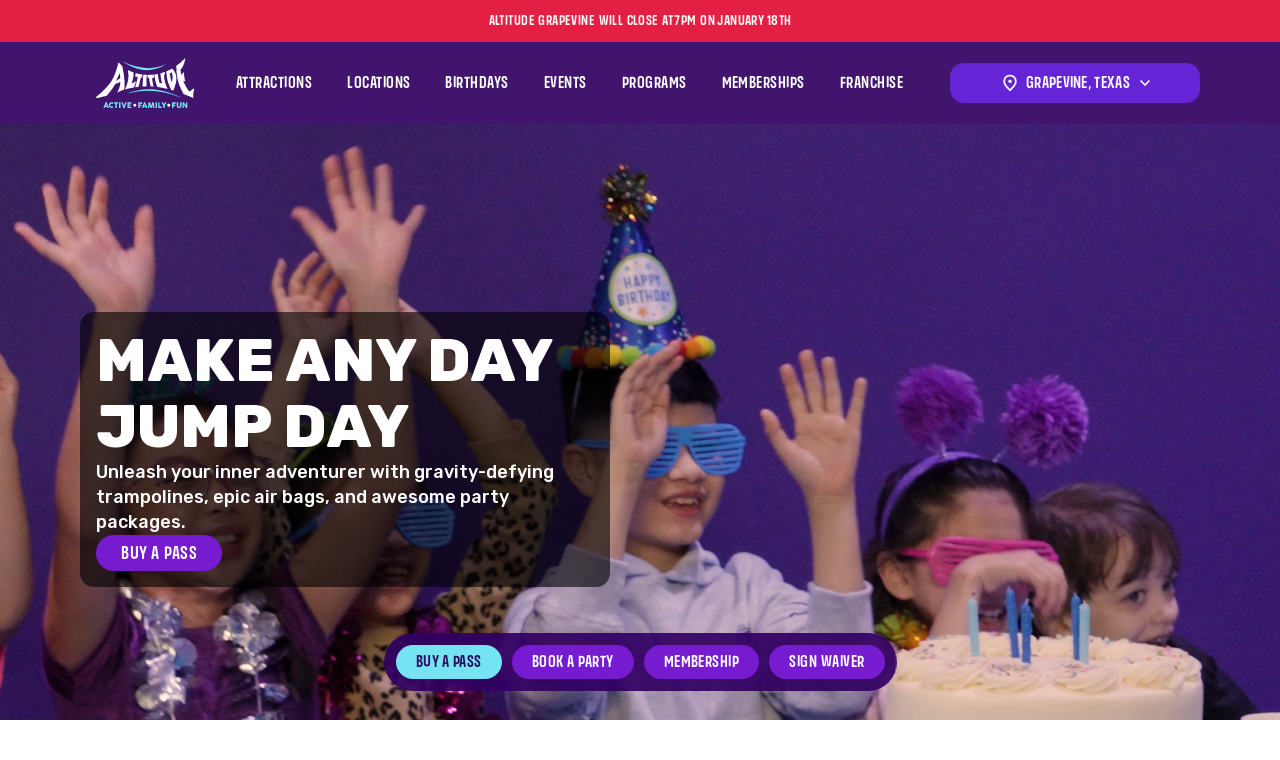

--- FILE ---
content_type: text/html; charset=UTF-8
request_url: https://www.altitudetrampolinepark.com/locations/texas/grapevine/3530-grapevine-mills-blvd-n/
body_size: 55514
content:
<!doctype html><html data-n-head-ssr lang="en" data-n-head="%7B%22lang%22:%7B%22ssr%22:%22en%22%7D%7D"><head><meta data-n-head="ssr" charset="utf-8"><meta data-n-head="ssr" name="viewport" data-hid="viewport" content="width=device-width,initial-scale=1"><meta data-n-head="ssr" name="format-detection" data-hid="format-detection" content="telephone=no"><meta data-n-head="ssr" data-hid="charset" charset="utf-8"><meta data-n-head="ssr" data-hid="mobile-web-app-capable" name="mobile-web-app-capable" content="yes"><meta data-n-head="ssr" data-hid="apple-mobile-web-app-title" name="apple-mobile-web-app-title" content="Altitude Trampoline Park"><meta data-n-head="ssr" data-hid="theme-color" name="theme-color" content="#34167B"><meta data-n-head="ssr" data-hid="og:type" name="og:type" property="og:type" content="website"><meta data-n-head="ssr" data-hid="og:title" name="og:title" content="Altitude Trampoline Park"><meta data-n-head="ssr" data-hid="description" name="description" content="Experience the thrill of weightlessness at Altitude DFW - Grapevine! Fly sky high on a trampoline, play dodgeball, run in a ninja warrior course, and more. Fun for all ages!"><meta data-n-head="ssr" data-hid="og:description" name="og:description" content="Experience the thrill of weightlessness at Altitude DFW - Grapevine! Fly sky high on a trampoline, play dodgeball, run in a ninja warrior course, and more. Fun for all ages!"><meta data-n-head="ssr" data-hid="og:site_name" name="og:site_name" property="og:site_name" content="Altitude DFW - Grapevine"><meta data-n-head="ssr" data-hid="og:image" name="og:image" property="og:image" content="https://storyblok.pleinaircdn.com/f/201186/1000x1000/b285b1caef/social-share-default.png"><meta data-n-head="ssr" data-hid="keywords" name="keywords" property="keywords" content="trampoline, kids, young, jump, birthday, ninja, tumble, tumbling, party, family, fun, indoor, activity, activities, jumping, dodgeball, run, sky, thrill, thrillstrampoline, kids, young, jump, birthday, ninja, tumble, tumbling, party, family, fun, indoor, activity, activities, jumping, dodgeball, run, sky, thrill, thrills, Altitude DFW - Grapevine"><title>Altitude Trampoline Park | Altitude DFW - Grapevine</title><link data-n-head="ssr" rel="icon" type="image/x-icon" href="/favicon.ico"><link data-n-head="ssr" data-hid="shortcut-icon" rel="shortcut icon" href="/_nuxt/icons/icon_64x64.92bb90.png"><link data-n-head="ssr" data-hid="apple-touch-icon" rel="apple-touch-icon" href="/_nuxt/icons/icon_512x512.92bb90.png" sizes="512x512"><link data-n-head="ssr" rel="manifest" href="/_nuxt/manifest.e7c35597.json" data-hid="manifest"><link data-n-head="ssr" rel="canonical" href="https://www.altitudetrampolinepark.com/locations/texas/grapevine/3530-grapevine-mills-blvd-n/"><script data-n-head="ssr" type="application/ld+json">{"@context":"https://schema.org","@type":"LocalBusiness","@id":"https://www.altitudetrampolinepark.com","url":"https://www.altitudetrampolinepark.com/locations/texas/grapevine/3530-grapevine-mills-blvd-n","telephone":"9726915867","address":{"@type":"PostalAddress","streetAddress":"3530 Grapevine Mills Blvd N","addressLocality":"Grapevine","addressRegion":"Texas","postalCode":"76051","addressCountry":null},"openingHoursSpecification":[{"@type":"OpeningHoursSpecification","dayOfWeek":"Sunday","opens":"10:00","closes":"20:00"},{"@type":"OpeningHoursSpecification","dayOfWeek":"Monday","opens":"10:00","closes":"20:00"},{"@type":"OpeningHoursSpecification","dayOfWeek":"Tuesday","opens":"10:00","closes":"20:00"},{"@type":"OpeningHoursSpecification","dayOfWeek":"Wednesday","opens":"10:00","closes":"20:00"},{"@type":"OpeningHoursSpecification","dayOfWeek":"Thursday","opens":"10:00","closes":"20:00"},{"@type":"OpeningHoursSpecification","dayOfWeek":"Friday","opens":"10:00","closes":"21:00"},{"@type":"OpeningHoursSpecification","dayOfWeek":"Saturday","opens":"10:00","closes":"21:00"}]}</script><link rel="preload" href="/_nuxt/54110ee.js" as="script"><link rel="preload" href="/_nuxt/5dfe4f8.js" as="script"><link rel="preload" href="/_nuxt/175f298.js" as="script"><link rel="preload" href="/_nuxt/328383f.js" as="script"><link rel="preload" href="/_nuxt/78813c0.js" as="script"><link rel="preload" href="/_nuxt/979a9da.js" as="script"><link rel="preload" href="/_nuxt/2e714c6.js" as="script"><link rel="preload" href="/_nuxt/17e78da.js" as="script"><link rel="preload" href="/_nuxt/8084479.js" as="script"><link rel="preload" href="/_nuxt/e36d3b4.js" as="script"><link rel="preload" href="/_nuxt/e990b49.js" as="script"><link rel="preload" href="/_nuxt/75f9d16.js" as="script"><link rel="preload" href="/_nuxt/7d109bb.js" as="script"><link rel="preload" href="/_nuxt/6d51c89.js" as="script"><link rel="preload" href="/_nuxt/40dfe29.js" as="script"><link rel="preload" href="/_nuxt/cf0fc43.js" as="script"><link rel="preload" href="/_nuxt/5deb086.js" as="script"><link rel="preload" href="/_nuxt/86d27cb.js" as="script"><link rel="preload" href="/_nuxt/de6e00b.js" as="script"><link rel="preload" href="/_nuxt/6be020f.js" as="script"><style data-vue-ssr-id="65b97e00:0 2c6794ac:0 2c6794ac:1 d203b858:0 d203b858:1 252f4f7d:0 54c429ef:0 54c429ef:1 54c429ef:2 1684b8c6:0 1684b8c6:1 1acbaf80:0 1acbaf80:1 a32f8078:0 a32f8078:1 e19fca1a:0 e19fca1a:1 e4761bca:0 e4761bca:1 fbe40f40:0 1bf7901f:0 1bf7901f:1 4a2f3cdf:0 4a2f3cdf:1 b8c54c0a:0 b8c54c0a:1 a22531ec:0 a22531ec:1 0e07f014:0 0e07f014:1 7ffd4254:0 7ffd4254:1 59885a64:0 59885a64:1 1ec95c49:0 1ec95c49:1 31a8f8d2:0 31a8f8d2:1 241a95d2:0 241a95d2:1 4e15de18:0 4e15de18:1 5b2bc8ce:0 5b2bc8ce:1 6fb152ae:0 6fb152ae:1 7565ff9d:0 7565ff9d:1 3b4803d2:0 3b4803d2:1 2a8d214f:0 2a8d214f:1">/*! tailwindcss v2.2.19 | MIT License | https://tailwindcss.com*/

/*! modern-normalize v1.1.0 | MIT License | https://github.com/sindresorhus/modern-normalize */html{-webkit-text-size-adjust:100%;line-height:1.15;-moz-tab-size:4;-o-tab-size:4;tab-size:4}body{font-family:system-ui,-apple-system,Segoe UI,Roboto,Ubuntu,Cantarell,Noto Sans,sans-serif,"Segoe UI",Helvetica,Arial,"Apple Color Emoji","Segoe UI Emoji";margin:0}hr{color:inherit;height:0}abbr[title]{text-decoration:underline;-webkit-text-decoration:underline dotted;text-decoration:underline dotted}b,strong{font-weight:bolder}code,kbd,pre,samp{font-family:ui-monospace,SFMono-Regular,Consolas,"Liberation Mono",Menlo,monospace;font-size:1em}small{font-size:80%}sub,sup{font-size:75%;line-height:0;position:relative;vertical-align:baseline}sub{bottom:-.25em}sup{top:-.5em}table{border-color:inherit;text-indent:0}button,input,optgroup,select,textarea{font-family:inherit;font-size:100%;line-height:1.15;margin:0}button,select{text-transform:none}[type=button],[type=reset],[type=submit],button{-webkit-appearance:button}::-moz-focus-inner{border-style:none;padding:0}legend{padding:0}progress{vertical-align:baseline}::-webkit-inner-spin-button,::-webkit-outer-spin-button{height:auto}[type=search]{-webkit-appearance:textfield;outline-offset:-2px}::-webkit-search-decoration{-webkit-appearance:none}::-webkit-file-upload-button{-webkit-appearance:button;font:inherit}summary{display:list-item}blockquote,dd,dl,figure,h1,h2,h3,h4,h5,h6,hr,p,pre{margin:0}button{background-color:transparent;background-image:none}fieldset,ol,ul{margin:0;padding:0}ol,ul{list-style:none}html{font-family:ui-sans-serif,system-ui,-apple-system,Segoe UI,Roboto,Ubuntu,Cantarell,Noto Sans,sans-serif,BlinkMacSystemFont,"Segoe UI","Helvetica Neue",Arial,"Noto Sans","Apple Color Emoji","Segoe UI Emoji","Segoe UI Symbol","Noto Color Emoji";line-height:1.5}body{font-family:inherit;line-height:inherit}*,:after,:before{border:0 solid;box-sizing:border-box}hr{border-top-width:1px}img{border-style:solid}textarea{resize:vertical}input::-moz-placeholder,textarea::-moz-placeholder{color:#9ca3af;opacity:1}input::-moz-placeholder, textarea::-moz-placeholder{color:#9ca3af;opacity:1}input::placeholder,textarea::placeholder{color:#9ca3af;opacity:1}[role=button],button{cursor:pointer}table{border-collapse:collapse}h1,h2,h3,h4,h5,h6{font-size:inherit;font-weight:inherit}a{color:inherit;text-decoration:inherit}button,input,optgroup,select,textarea{color:inherit;line-height:inherit;padding:0}code,kbd,pre,samp{font-family:ui-monospace,SFMono-Regular,Menlo,Monaco,Consolas,"Liberation Mono","Courier New",monospace}audio,canvas,embed,iframe,img,object,svg,video{display:block;vertical-align:middle}img,video{height:auto;max-width:100%}[hidden]{display:none}*,:after,:before{--tw-border-opacity:1;border-color:#e5e7eb;border-color:rgba(229,231,235,var(--tw-border-opacity))}.container{width:100%}@media (min-width:600px){.container{max-width:600px}}@media (min-width:900px){.container{max-width:900px}}@media (min-width:1200px){.container{max-width:1200px}}@media (min-width:1440px){.container{max-width:1440px}}.visible{visibility:visible}.invisible{visibility:hidden}.absolute{position:absolute}.relative{position:relative}.sticky{position:sticky}.mx-1{margin-left:5px;margin-right:5px}.mx-auto{margin-left:auto;margin-right:auto}.my-4{margin-bottom:20px;margin-top:20px}.my-5{margin-bottom:25px;margin-top:25px}.my-12{margin-bottom:60px;margin-top:60px}.mt-1{margin-top:5px}.mt-2{margin-top:10px}.mt-3{margin-top:15px}.mt-4{margin-top:20px}.mt-5{margin-top:25px}.mt-6{margin-top:20px}.mr-1{margin-right:5px}.mb-1{margin-bottom:5px}.mb-2{margin-bottom:10px}.mb-4{margin-bottom:20px}.mb-5{margin-bottom:25px}.mb-6{margin-bottom:20px}.mb-7{margin-bottom:35px}.mb-8{margin-bottom:40px}.mb-15{margin-bottom:75px}.ml-1{margin-left:5px}.ml-2{margin-left:10px}.block{display:block}.inline{display:inline}.flex{display:flex}.inline-flex{display:inline-flex}.table{display:table}.list-item{display:list-item}.hidden{display:none}.w-full{width:100%}.w-fit{width:-moz-fit-content;width:fit-content}.max-w-2xl{max-width:42rem}.flex-shrink{flex-shrink:1}.flex-grow{flex-grow:1}.transform{--tw-translate-x:0;--tw-translate-y:0;--tw-rotate:0;--tw-skew-x:0;--tw-skew-y:0;--tw-scale-x:1;--tw-scale-y:1;transform:translateX(0) translateY(0) rotate(0) skewX(0) skewY(0) scaleX(1) scaleY(1);transform:translateX(var(--tw-translate-x)) translateY(var(--tw-translate-y)) rotate(var(--tw-rotate)) skewX(var(--tw-skew-x)) skewY(var(--tw-skew-y)) scaleX(var(--tw-scale-x)) scaleY(var(--tw-scale-y))}@keyframes spin{to{transform:rotate(1turn)}}@keyframes ping{75%,to{opacity:0;transform:scale(2)}}@keyframes pulse{50%{opacity:.5}}@keyframes bounce{0%,to{animation-timing-function:cubic-bezier(.8,0,1,1);transform:translateY(-25%)}50%{animation-timing-function:cubic-bezier(0,0,.2,1);transform:none}}.cursor-pointer{cursor:pointer}.cursor-not-allowed{cursor:not-allowed}.resize{resize:both}.flex-row{flex-direction:row}.flex-col{flex-direction:column}.flex-col-reverse{flex-direction:column-reverse}.flex-wrap{flex-wrap:wrap}.items-start{align-items:flex-start}.items-end{align-items:flex-end}.items-center{align-items:center}.items-stretch{align-items:stretch}.justify-start{justify-content:flex-start}.justify-end{justify-content:flex-end}.justify-center{justify-content:center}.justify-between{justify-content:space-between}.gap-3{gap:15px}.gap-4{gap:20px}.gap-8{gap:40px}.self-center{align-self:center}.overflow-auto{overflow:auto}.border{border-width:1px}.bg-cover{background-size:cover}.bg-center{background-position:50%}.bg-right-top{background-position:100% 0}.bg-top{background-position:top}.px-3{padding-left:15px;padding-right:15px}.px-6{padding-left:20px;padding-right:20px}.py-16{padding-bottom:80px;padding-top:80px}.pr-4{padding-right:20px}.pb-15{padding-bottom:75px}.pl-2{padding-left:10px}.text-left{text-align:left}.text-center{text-align:center}.text-base{font-size:16px}.uppercase{text-transform:uppercase}.italic{font-style:italic}.text-white{--tw-text-opacity:1;color:#fff;color:rgba(255,255,255,var(--tw-text-opacity))}*,:after,:before{--tw-shadow:0 0 transparent;--tw-ring-inset:var(--tw-empty,/*!*/ /*!*/);--tw-ring-offset-width:0px;--tw-ring-offset-color:#fff;--tw-ring-color:rgba(59,130,246,.5);--tw-ring-offset-shadow:0 0 transparent;--tw-ring-shadow:0 0 transparent}.ring{--tw-ring-offset-shadow:var(--tw-ring-inset) 0 0 0 var(--tw-ring-offset-width) var(--tw-ring-offset-color);--tw-ring-shadow:var(--tw-ring-inset) 0 0 0 calc(3px + var(--tw-ring-offset-width)) var(--tw-ring-color);box-shadow:var(--tw-ring-inset) 0 0 0 var(--tw-ring-offset-width) var(--tw-ring-offset-color),var(--tw-ring-inset) 0 0 0 calc(3px + var(--tw-ring-offset-width)) var(--tw-ring-color),0 0 transparent;box-shadow:var(--tw-ring-offset-shadow),var(--tw-ring-shadow),var(--tw-shadow,0 0 #0000)}.filter{--tw-blur:var(--tw-empty,/*!*/ /*!*/);--tw-brightness:var(--tw-empty,/*!*/ /*!*/);--tw-contrast:var(--tw-empty,/*!*/ /*!*/);--tw-grayscale:var(--tw-empty,/*!*/ /*!*/);--tw-hue-rotate:var(--tw-empty,/*!*/ /*!*/);--tw-invert:var(--tw-empty,/*!*/ /*!*/);--tw-saturate:var(--tw-empty,/*!*/ /*!*/);--tw-sepia:var(--tw-empty,/*!*/ /*!*/);--tw-drop-shadow:var(--tw-empty,/*!*/ /*!*/);filter:/*!*/ /*!*/ /*!*/ /*!*/ /*!*/ /*!*/ /*!*/ /*!*/ /*!*/ /*!*/ /*!*/ /*!*/ /*!*/ /*!*/ /*!*/ /*!*/ /*!*/ /*!*/;filter:var(--tw-blur) var(--tw-brightness) var(--tw-contrast) var(--tw-grayscale) var(--tw-hue-rotate) var(--tw-invert) var(--tw-saturate) var(--tw-sepia) var(--tw-drop-shadow)}.blur{--tw-blur:blur(8px)}.transition{transition-duration:.15s;transition-property:background-color,border-color,color,fill,stroke,opacity,box-shadow,transform,filter,-webkit-backdrop-filter;transition-property:background-color,border-color,color,fill,stroke,opacity,box-shadow,transform,filter,backdrop-filter;transition-property:background-color,border-color,color,fill,stroke,opacity,box-shadow,transform,filter,backdrop-filter,-webkit-backdrop-filter;transition-timing-function:cubic-bezier(.4,0,.2,1)}@media (min-width:600px){.sm\:w-2\/5{width:40%}.sm\:w-full{width:100%}.sm\:flex-row{flex-direction:row}.sm\:flex-col{flex-direction:column}.sm\:items-stretch{align-items:stretch}.sm\:justify-center{justify-content:center}.sm\:justify-between{justify-content:space-between}.sm\:bg-right{background-position:100%}}@media (min-width:900px){.md\:mt-0{margin-top:0}.md\:mb-8{margin-bottom:40px}.md\:mb-10{margin-bottom:50px}.md\:ml-2{margin-left:10px}.md\:flex{display:flex}.md\:hidden{display:none}.md\:w-1\/3{width:33.333333%}.md\:w-1\/4{width:25%}.md\:w-3\/4{width:75%}.md\:w-2\/5{width:40%}.md\:flex-row{flex-direction:row}.md\:flex-row-reverse{flex-direction:row-reverse}.md\:flex-col{flex-direction:column}.md\:items-start{align-items:flex-start}.md\:items-center{align-items:center}.md\:justify-start{justify-content:flex-start}.md\:justify-end{justify-content:flex-end}.md\:justify-center{justify-content:center}.md\:justify-between{justify-content:space-between}.md\:gap-3{gap:15px}.md\:px-2{padding-left:10px}.md\:pr-2,.md\:px-2{padding-right:10px}.md\:pl-2{padding-left:10px}.md\:text-center{text-align:center}}@media (min-width:1200px){.lg\:mx-0{margin-left:0;margin-right:0}.lg\:my-7{margin-bottom:35px;margin-top:35px}.lg\:my-20{margin-bottom:100px;margin-top:100px}.lg\:w-1\/2{width:50%}.lg\:w-1\/3{width:33.333333%}.lg\:w-2\/3{width:66.666667%}.lg\:w-1\/4{width:25%}.lg\:w-3\/4{width:75%}.lg\:flex-row{flex-direction:row}.lg\:justify-start{justify-content:flex-start}.lg\:justify-center{justify-content:center}.lg\:justify-between{justify-content:space-between}.lg\:gap-20{gap:100px}.lg\:py-16{padding-bottom:80px;padding-top:80px}}
@import url(https://fonts.googleapis.com/css2?family=Rubik:wght@300;400;500;600;700;800;900&display=swap);
/*!
 * animate.css - https://animate.style/
 * Version - 4.1.1
 * Licensed under the MIT license - http://opensource.org/licenses/MIT
 *
 * Copyright (c) 2020 Animate.css
 */:root{--animate-duration:1s;--animate-delay:1s;--animate-repeat:1}.animate__animated{animation-duration:1s;animation-duration:var(--animate-duration);animation-fill-mode:both}.animate__animated.animate__infinite{animation-iteration-count:infinite}.animate__animated.animate__repeat-1{animation-iteration-count:1;animation-iteration-count:var(--animate-repeat)}.animate__animated.animate__repeat-2{animation-iteration-count:2;animation-iteration-count:calc(var(--animate-repeat)*2)}.animate__animated.animate__repeat-3{animation-iteration-count:3;animation-iteration-count:calc(var(--animate-repeat)*3)}.animate__animated.animate__delay-1s{animation-delay:1s;animation-delay:var(--animate-delay)}.animate__animated.animate__delay-2s{animation-delay:2s;animation-delay:calc(var(--animate-delay)*2)}.animate__animated.animate__delay-3s{animation-delay:3s;animation-delay:calc(var(--animate-delay)*3)}.animate__animated.animate__delay-4s{animation-delay:4s;animation-delay:calc(var(--animate-delay)*4)}.animate__animated.animate__delay-5s{animation-delay:5s;animation-delay:calc(var(--animate-delay)*5)}.animate__animated.animate__faster{animation-duration:.5s;animation-duration:calc(var(--animate-duration)/2)}.animate__animated.animate__fast{animation-duration:.8s;animation-duration:calc(var(--animate-duration)*.8)}.animate__animated.animate__slow{animation-duration:2s;animation-duration:calc(var(--animate-duration)*2)}.animate__animated.animate__slower{animation-duration:3s;animation-duration:calc(var(--animate-duration)*3)}@media (prefers-reduced-motion:reduce),print{.animate__animated{animation-duration:1ms!important;animation-iteration-count:1!important;transition-duration:1ms!important}.animate__animated[class*=Out]{opacity:0}}@keyframes bounce{0%,20%,53%,to{animation-timing-function:cubic-bezier(.215,.61,.355,1);transform:translateZ(0)}40%,43%{animation-timing-function:cubic-bezier(.755,.05,.855,.06);transform:translate3d(0,-30px,0) scaleY(1.1)}70%{animation-timing-function:cubic-bezier(.755,.05,.855,.06);transform:translate3d(0,-15px,0) scaleY(1.05)}80%{transform:translateZ(0) scaleY(.95);transition-timing-function:cubic-bezier(.215,.61,.355,1)}90%{transform:translate3d(0,-4px,0) scaleY(1.02)}}.animate__bounce{animation-name:bounce;transform-origin:center bottom}@keyframes flash{0%,50%,to{opacity:1}25%,75%{opacity:0}}.animate__flash{animation-name:flash}@keyframes pulse{0%{transform:scaleX(1)}50%{transform:scale3d(1.05,1.05,1.05)}to{transform:scaleX(1)}}.animate__pulse{animation-name:pulse;animation-timing-function:ease-in-out}@keyframes rubberBand{0%{transform:scaleX(1)}30%{transform:scale3d(1.25,.75,1)}40%{transform:scale3d(.75,1.25,1)}50%{transform:scale3d(1.15,.85,1)}65%{transform:scale3d(.95,1.05,1)}75%{transform:scale3d(1.05,.95,1)}to{transform:scaleX(1)}}.animate__rubberBand{animation-name:rubberBand}@keyframes shakeX{0%,to{transform:translateZ(0)}10%,30%,50%,70%,90%{transform:translate3d(-10px,0,0)}20%,40%,60%,80%{transform:translate3d(10px,0,0)}}.animate__shakeX{animation-name:shakeX}@keyframes shakeY{0%,to{transform:translateZ(0)}10%,30%,50%,70%,90%{transform:translate3d(0,-10px,0)}20%,40%,60%,80%{transform:translate3d(0,10px,0)}}.animate__shakeY{animation-name:shakeY}@keyframes headShake{0%{transform:translateX(0)}6.5%{transform:translateX(-6px) rotateY(-9deg)}18.5%{transform:translateX(5px) rotateY(7deg)}31.5%{transform:translateX(-3px) rotateY(-5deg)}43.5%{transform:translateX(2px) rotateY(3deg)}50%{transform:translateX(0)}}.animate__headShake{animation-name:headShake;animation-timing-function:ease-in-out}@keyframes swing{20%{transform:rotate(15deg)}40%{transform:rotate(-10deg)}60%{transform:rotate(5deg)}80%{transform:rotate(-5deg)}to{transform:rotate(0deg)}}.animate__swing{animation-name:swing;transform-origin:top center}@keyframes tada{0%{transform:scaleX(1)}10%,20%{transform:scale3d(.9,.9,.9) rotate(-3deg)}30%,50%,70%,90%{transform:scale3d(1.1,1.1,1.1) rotate(3deg)}40%,60%,80%{transform:scale3d(1.1,1.1,1.1) rotate(-3deg)}to{transform:scaleX(1)}}.animate__tada{animation-name:tada}@keyframes wobble{0%{transform:translateZ(0)}15%{transform:translate3d(-25%,0,0) rotate(-5deg)}30%{transform:translate3d(20%,0,0) rotate(3deg)}45%{transform:translate3d(-15%,0,0) rotate(-3deg)}60%{transform:translate3d(10%,0,0) rotate(2deg)}75%{transform:translate3d(-5%,0,0) rotate(-1deg)}to{transform:translateZ(0)}}.animate__wobble{animation-name:wobble}@keyframes jello{0%,11.1%,to{transform:translateZ(0)}22.2%{transform:skewX(-12.5deg) skewY(-12.5deg)}33.3%{transform:skewX(6.25deg) skewY(6.25deg)}44.4%{transform:skewX(-3.125deg) skewY(-3.125deg)}55.5%{transform:skewX(1.5625deg) skewY(1.5625deg)}66.6%{transform:skewX(-.78125deg) skewY(-.78125deg)}77.7%{transform:skewX(.390625deg) skewY(.390625deg)}88.8%{transform:skewX(-.1953125deg) skewY(-.1953125deg)}}.animate__jello{animation-name:jello;transform-origin:center}@keyframes heartBeat{0%{transform:scale(1)}14%{transform:scale(1.3)}28%{transform:scale(1)}42%{transform:scale(1.3)}70%{transform:scale(1)}}.animate__heartBeat{animation-duration:1.3s;animation-duration:calc(var(--animate-duration)*1.3);animation-name:heartBeat;animation-timing-function:ease-in-out}@keyframes backInDown{0%{opacity:.7;transform:translateY(-1200px) scale(.7)}80%{opacity:.7;transform:translateY(0) scale(.7)}to{opacity:1;transform:scale(1)}}.animate__backInDown{animation-name:backInDown}@keyframes backInLeft{0%{opacity:.7;transform:translateX(-2000px) scale(.7)}80%{opacity:.7;transform:translateX(0) scale(.7)}to{opacity:1;transform:scale(1)}}.animate__backInLeft{animation-name:backInLeft}@keyframes backInRight{0%{opacity:.7;transform:translateX(2000px) scale(.7)}80%{opacity:.7;transform:translateX(0) scale(.7)}to{opacity:1;transform:scale(1)}}.animate__backInRight{animation-name:backInRight}@keyframes backInUp{0%{opacity:.7;transform:translateY(1200px) scale(.7)}80%{opacity:.7;transform:translateY(0) scale(.7)}to{opacity:1;transform:scale(1)}}.animate__backInUp{animation-name:backInUp}@keyframes backOutDown{0%{opacity:1;transform:scale(1)}20%{opacity:.7;transform:translateY(0) scale(.7)}to{opacity:.7;transform:translateY(700px) scale(.7)}}.animate__backOutDown{animation-name:backOutDown}@keyframes backOutLeft{0%{opacity:1;transform:scale(1)}20%{opacity:.7;transform:translateX(0) scale(.7)}to{opacity:.7;transform:translateX(-2000px) scale(.7)}}.animate__backOutLeft{animation-name:backOutLeft}@keyframes backOutRight{0%{opacity:1;transform:scale(1)}20%{opacity:.7;transform:translateX(0) scale(.7)}to{opacity:.7;transform:translateX(2000px) scale(.7)}}.animate__backOutRight{animation-name:backOutRight}@keyframes backOutUp{0%{opacity:1;transform:scale(1)}20%{opacity:.7;transform:translateY(0) scale(.7)}to{opacity:.7;transform:translateY(-700px) scale(.7)}}.animate__backOutUp{animation-name:backOutUp}@keyframes bounceIn{0%,20%,40%,60%,80%,to{animation-timing-function:cubic-bezier(.215,.61,.355,1)}0%{opacity:0;transform:scale3d(.3,.3,.3)}20%{transform:scale3d(1.1,1.1,1.1)}40%{transform:scale3d(.9,.9,.9)}60%{opacity:1;transform:scale3d(1.03,1.03,1.03)}80%{transform:scale3d(.97,.97,.97)}to{opacity:1;transform:scaleX(1)}}.animate__bounceIn{animation-duration:.75s;animation-duration:calc(var(--animate-duration)*.75);animation-name:bounceIn}@keyframes bounceInDown{0%,60%,75%,90%,to{animation-timing-function:cubic-bezier(.215,.61,.355,1)}0%{opacity:0;transform:translate3d(0,-3000px,0) scaleY(3)}60%{opacity:1;transform:translate3d(0,25px,0) scaleY(.9)}75%{transform:translate3d(0,-10px,0) scaleY(.95)}90%{transform:translate3d(0,5px,0) scaleY(.985)}to{transform:translateZ(0)}}.animate__bounceInDown{animation-name:bounceInDown}@keyframes bounceInLeft{0%,60%,75%,90%,to{animation-timing-function:cubic-bezier(.215,.61,.355,1)}0%{opacity:0;transform:translate3d(-3000px,0,0) scaleX(3)}60%{opacity:1;transform:translate3d(25px,0,0) scaleX(1)}75%{transform:translate3d(-10px,0,0) scaleX(.98)}90%{transform:translate3d(5px,0,0) scaleX(.995)}to{transform:translateZ(0)}}.animate__bounceInLeft{animation-name:bounceInLeft}@keyframes bounceInRight{0%,60%,75%,90%,to{animation-timing-function:cubic-bezier(.215,.61,.355,1)}0%{opacity:0;transform:translate3d(3000px,0,0) scaleX(3)}60%{opacity:1;transform:translate3d(-25px,0,0) scaleX(1)}75%{transform:translate3d(10px,0,0) scaleX(.98)}90%{transform:translate3d(-5px,0,0) scaleX(.995)}to{transform:translateZ(0)}}.animate__bounceInRight{animation-name:bounceInRight}@keyframes bounceInUp{0%,60%,75%,90%,to{animation-timing-function:cubic-bezier(.215,.61,.355,1)}0%{opacity:0;transform:translate3d(0,3000px,0) scaleY(5)}60%{opacity:1;transform:translate3d(0,-20px,0) scaleY(.9)}75%{transform:translate3d(0,10px,0) scaleY(.95)}90%{transform:translate3d(0,-5px,0) scaleY(.985)}to{transform:translateZ(0)}}.animate__bounceInUp{animation-name:bounceInUp}@keyframes bounceOut{20%{transform:scale3d(.9,.9,.9)}50%,55%{opacity:1;transform:scale3d(1.1,1.1,1.1)}to{opacity:0;transform:scale3d(.3,.3,.3)}}.animate__bounceOut{animation-duration:.75s;animation-duration:calc(var(--animate-duration)*.75);animation-name:bounceOut}@keyframes bounceOutDown{20%{transform:translate3d(0,10px,0) scaleY(.985)}40%,45%{opacity:1;transform:translate3d(0,-20px,0) scaleY(.9)}to{opacity:0;transform:translate3d(0,2000px,0) scaleY(3)}}.animate__bounceOutDown{animation-name:bounceOutDown}@keyframes bounceOutLeft{20%{opacity:1;transform:translate3d(20px,0,0) scaleX(.9)}to{opacity:0;transform:translate3d(-2000px,0,0) scaleX(2)}}.animate__bounceOutLeft{animation-name:bounceOutLeft}@keyframes bounceOutRight{20%{opacity:1;transform:translate3d(-20px,0,0) scaleX(.9)}to{opacity:0;transform:translate3d(2000px,0,0) scaleX(2)}}.animate__bounceOutRight{animation-name:bounceOutRight}@keyframes bounceOutUp{20%{transform:translate3d(0,-10px,0) scaleY(.985)}40%,45%{opacity:1;transform:translate3d(0,20px,0) scaleY(.9)}to{opacity:0;transform:translate3d(0,-2000px,0) scaleY(3)}}.animate__bounceOutUp{animation-name:bounceOutUp}@keyframes fadeIn{0%{opacity:0}to{opacity:1}}.animate__fadeIn{animation-name:fadeIn}@keyframes fadeInDown{0%{opacity:0;transform:translate3d(0,-100%,0)}to{opacity:1;transform:translateZ(0)}}.animate__fadeInDown{animation-name:fadeInDown}@keyframes fadeInDownBig{0%{opacity:0;transform:translate3d(0,-2000px,0)}to{opacity:1;transform:translateZ(0)}}.animate__fadeInDownBig{animation-name:fadeInDownBig}@keyframes fadeInLeft{0%{opacity:0;transform:translate3d(-100%,0,0)}to{opacity:1;transform:translateZ(0)}}.animate__fadeInLeft{animation-name:fadeInLeft}@keyframes fadeInLeftBig{0%{opacity:0;transform:translate3d(-2000px,0,0)}to{opacity:1;transform:translateZ(0)}}.animate__fadeInLeftBig{animation-name:fadeInLeftBig}@keyframes fadeInRight{0%{opacity:0;transform:translate3d(100%,0,0)}to{opacity:1;transform:translateZ(0)}}.animate__fadeInRight{animation-name:fadeInRight}@keyframes fadeInRightBig{0%{opacity:0;transform:translate3d(2000px,0,0)}to{opacity:1;transform:translateZ(0)}}.animate__fadeInRightBig{animation-name:fadeInRightBig}@keyframes fadeInUp{0%{opacity:0;transform:translate3d(0,100%,0)}to{opacity:1;transform:translateZ(0)}}.animate__fadeInUp{animation-name:fadeInUp}@keyframes fadeInUpBig{0%{opacity:0;transform:translate3d(0,2000px,0)}to{opacity:1;transform:translateZ(0)}}.animate__fadeInUpBig{animation-name:fadeInUpBig}@keyframes fadeInTopLeft{0%{opacity:0;transform:translate3d(-100%,-100%,0)}to{opacity:1;transform:translateZ(0)}}.animate__fadeInTopLeft{animation-name:fadeInTopLeft}@keyframes fadeInTopRight{0%{opacity:0;transform:translate3d(100%,-100%,0)}to{opacity:1;transform:translateZ(0)}}.animate__fadeInTopRight{animation-name:fadeInTopRight}@keyframes fadeInBottomLeft{0%{opacity:0;transform:translate3d(-100%,100%,0)}to{opacity:1;transform:translateZ(0)}}.animate__fadeInBottomLeft{animation-name:fadeInBottomLeft}@keyframes fadeInBottomRight{0%{opacity:0;transform:translate3d(100%,100%,0)}to{opacity:1;transform:translateZ(0)}}.animate__fadeInBottomRight{animation-name:fadeInBottomRight}@keyframes fadeOut{0%{opacity:1}to{opacity:0}}.animate__fadeOut{animation-name:fadeOut}@keyframes fadeOutDown{0%{opacity:1}to{opacity:0;transform:translate3d(0,100%,0)}}.animate__fadeOutDown{animation-name:fadeOutDown}@keyframes fadeOutDownBig{0%{opacity:1}to{opacity:0;transform:translate3d(0,2000px,0)}}.animate__fadeOutDownBig{animation-name:fadeOutDownBig}@keyframes fadeOutLeft{0%{opacity:1}to{opacity:0;transform:translate3d(-100%,0,0)}}.animate__fadeOutLeft{animation-name:fadeOutLeft}@keyframes fadeOutLeftBig{0%{opacity:1}to{opacity:0;transform:translate3d(-2000px,0,0)}}.animate__fadeOutLeftBig{animation-name:fadeOutLeftBig}@keyframes fadeOutRight{0%{opacity:1}to{opacity:0;transform:translate3d(100%,0,0)}}.animate__fadeOutRight{animation-name:fadeOutRight}@keyframes fadeOutRightBig{0%{opacity:1}to{opacity:0;transform:translate3d(2000px,0,0)}}.animate__fadeOutRightBig{animation-name:fadeOutRightBig}@keyframes fadeOutUp{0%{opacity:1}to{opacity:0;transform:translate3d(0,-100%,0)}}.animate__fadeOutUp{animation-name:fadeOutUp}@keyframes fadeOutUpBig{0%{opacity:1}to{opacity:0;transform:translate3d(0,-2000px,0)}}.animate__fadeOutUpBig{animation-name:fadeOutUpBig}@keyframes fadeOutTopLeft{0%{opacity:1;transform:translateZ(0)}to{opacity:0;transform:translate3d(-100%,-100%,0)}}.animate__fadeOutTopLeft{animation-name:fadeOutTopLeft}@keyframes fadeOutTopRight{0%{opacity:1;transform:translateZ(0)}to{opacity:0;transform:translate3d(100%,-100%,0)}}.animate__fadeOutTopRight{animation-name:fadeOutTopRight}@keyframes fadeOutBottomRight{0%{opacity:1;transform:translateZ(0)}to{opacity:0;transform:translate3d(100%,100%,0)}}.animate__fadeOutBottomRight{animation-name:fadeOutBottomRight}@keyframes fadeOutBottomLeft{0%{opacity:1;transform:translateZ(0)}to{opacity:0;transform:translate3d(-100%,100%,0)}}.animate__fadeOutBottomLeft{animation-name:fadeOutBottomLeft}@keyframes flip{0%{animation-timing-function:ease-out;transform:perspective(400px) scaleX(1) translateZ(0) rotateY(-1turn)}40%{animation-timing-function:ease-out;transform:perspective(400px) scaleX(1) translateZ(150px) rotateY(-190deg)}50%{animation-timing-function:ease-in;transform:perspective(400px) scaleX(1) translateZ(150px) rotateY(-170deg)}80%{animation-timing-function:ease-in;transform:perspective(400px) scale3d(.95,.95,.95) translateZ(0) rotateY(0deg)}to{animation-timing-function:ease-in;transform:perspective(400px) scaleX(1) translateZ(0) rotateY(0deg)}}.animate__animated.animate__flip{animation-name:flip;backface-visibility:visible}@keyframes flipInX{0%{animation-timing-function:ease-in;opacity:0;transform:perspective(400px) rotateX(90deg)}40%{animation-timing-function:ease-in;transform:perspective(400px) rotateX(-20deg)}60%{opacity:1;transform:perspective(400px) rotateX(10deg)}80%{transform:perspective(400px) rotateX(-5deg)}to{transform:perspective(400px)}}.animate__flipInX{animation-name:flipInX;backface-visibility:visible!important}@keyframes flipInY{0%{animation-timing-function:ease-in;opacity:0;transform:perspective(400px) rotateY(90deg)}40%{animation-timing-function:ease-in;transform:perspective(400px) rotateY(-20deg)}60%{opacity:1;transform:perspective(400px) rotateY(10deg)}80%{transform:perspective(400px) rotateY(-5deg)}to{transform:perspective(400px)}}.animate__flipInY{animation-name:flipInY;backface-visibility:visible!important}@keyframes flipOutX{0%{transform:perspective(400px)}30%{opacity:1;transform:perspective(400px) rotateX(-20deg)}to{opacity:0;transform:perspective(400px) rotateX(90deg)}}.animate__flipOutX{animation-duration:.75s;animation-duration:calc(var(--animate-duration)*.75);animation-name:flipOutX;backface-visibility:visible!important}@keyframes flipOutY{0%{transform:perspective(400px)}30%{opacity:1;transform:perspective(400px) rotateY(-15deg)}to{opacity:0;transform:perspective(400px) rotateY(90deg)}}.animate__flipOutY{animation-duration:.75s;animation-duration:calc(var(--animate-duration)*.75);animation-name:flipOutY;backface-visibility:visible!important}@keyframes lightSpeedInRight{0%{opacity:0;transform:translate3d(100%,0,0) skewX(-30deg)}60%{opacity:1;transform:skewX(20deg)}80%{transform:skewX(-5deg)}to{transform:translateZ(0)}}.animate__lightSpeedInRight{animation-name:lightSpeedInRight;animation-timing-function:ease-out}@keyframes lightSpeedInLeft{0%{opacity:0;transform:translate3d(-100%,0,0) skewX(30deg)}60%{opacity:1;transform:skewX(-20deg)}80%{transform:skewX(5deg)}to{transform:translateZ(0)}}.animate__lightSpeedInLeft{animation-name:lightSpeedInLeft;animation-timing-function:ease-out}@keyframes lightSpeedOutRight{0%{opacity:1}to{opacity:0;transform:translate3d(100%,0,0) skewX(30deg)}}.animate__lightSpeedOutRight{animation-name:lightSpeedOutRight;animation-timing-function:ease-in}@keyframes lightSpeedOutLeft{0%{opacity:1}to{opacity:0;transform:translate3d(-100%,0,0) skewX(-30deg)}}.animate__lightSpeedOutLeft{animation-name:lightSpeedOutLeft;animation-timing-function:ease-in}@keyframes rotateIn{0%{opacity:0;transform:rotate(-200deg)}to{opacity:1;transform:translateZ(0)}}.animate__rotateIn{animation-name:rotateIn;transform-origin:center}@keyframes rotateInDownLeft{0%{opacity:0;transform:rotate(-45deg)}to{opacity:1;transform:translateZ(0)}}.animate__rotateInDownLeft{animation-name:rotateInDownLeft;transform-origin:left bottom}@keyframes rotateInDownRight{0%{opacity:0;transform:rotate(45deg)}to{opacity:1;transform:translateZ(0)}}.animate__rotateInDownRight{animation-name:rotateInDownRight;transform-origin:right bottom}@keyframes rotateInUpLeft{0%{opacity:0;transform:rotate(45deg)}to{opacity:1;transform:translateZ(0)}}.animate__rotateInUpLeft{animation-name:rotateInUpLeft;transform-origin:left bottom}@keyframes rotateInUpRight{0%{opacity:0;transform:rotate(-90deg)}to{opacity:1;transform:translateZ(0)}}.animate__rotateInUpRight{animation-name:rotateInUpRight;transform-origin:right bottom}@keyframes rotateOut{0%{opacity:1}to{opacity:0;transform:rotate(200deg)}}.animate__rotateOut{animation-name:rotateOut;transform-origin:center}@keyframes rotateOutDownLeft{0%{opacity:1}to{opacity:0;transform:rotate(45deg)}}.animate__rotateOutDownLeft{animation-name:rotateOutDownLeft;transform-origin:left bottom}@keyframes rotateOutDownRight{0%{opacity:1}to{opacity:0;transform:rotate(-45deg)}}.animate__rotateOutDownRight{animation-name:rotateOutDownRight;transform-origin:right bottom}@keyframes rotateOutUpLeft{0%{opacity:1}to{opacity:0;transform:rotate(-45deg)}}.animate__rotateOutUpLeft{animation-name:rotateOutUpLeft;transform-origin:left bottom}@keyframes rotateOutUpRight{0%{opacity:1}to{opacity:0;transform:rotate(90deg)}}.animate__rotateOutUpRight{animation-name:rotateOutUpRight;transform-origin:right bottom}@keyframes hinge{0%{animation-timing-function:ease-in-out}20%,60%{animation-timing-function:ease-in-out;transform:rotate(80deg)}40%,80%{animation-timing-function:ease-in-out;opacity:1;transform:rotate(60deg)}to{opacity:0;transform:translate3d(0,700px,0)}}.animate__hinge{animation-duration:2s;animation-duration:calc(var(--animate-duration)*2);animation-name:hinge;transform-origin:top left}@keyframes jackInTheBox{0%{opacity:0;transform:scale(.1) rotate(30deg);transform-origin:center bottom}50%{transform:rotate(-10deg)}70%{transform:rotate(3deg)}to{opacity:1;transform:scale(1)}}.animate__jackInTheBox{animation-name:jackInTheBox}@keyframes rollIn{0%{opacity:0;transform:translate3d(-100%,0,0) rotate(-120deg)}to{opacity:1;transform:translateZ(0)}}.animate__rollIn{animation-name:rollIn}@keyframes rollOut{0%{opacity:1}to{opacity:0;transform:translate3d(100%,0,0) rotate(120deg)}}.animate__rollOut{animation-name:rollOut}@keyframes zoomIn{0%{opacity:0;transform:scale3d(.3,.3,.3)}50%{opacity:1}}.animate__zoomIn{animation-name:zoomIn}@keyframes zoomInDown{0%{animation-timing-function:cubic-bezier(.55,.055,.675,.19);opacity:0;transform:scale3d(.1,.1,.1) translate3d(0,-1000px,0)}60%{animation-timing-function:cubic-bezier(.175,.885,.32,1);opacity:1;transform:scale3d(.475,.475,.475) translate3d(0,60px,0)}}.animate__zoomInDown{animation-name:zoomInDown}@keyframes zoomInLeft{0%{animation-timing-function:cubic-bezier(.55,.055,.675,.19);opacity:0;transform:scale3d(.1,.1,.1) translate3d(-1000px,0,0)}60%{animation-timing-function:cubic-bezier(.175,.885,.32,1);opacity:1;transform:scale3d(.475,.475,.475) translate3d(10px,0,0)}}.animate__zoomInLeft{animation-name:zoomInLeft}@keyframes zoomInRight{0%{animation-timing-function:cubic-bezier(.55,.055,.675,.19);opacity:0;transform:scale3d(.1,.1,.1) translate3d(1000px,0,0)}60%{animation-timing-function:cubic-bezier(.175,.885,.32,1);opacity:1;transform:scale3d(.475,.475,.475) translate3d(-10px,0,0)}}.animate__zoomInRight{animation-name:zoomInRight}@keyframes zoomInUp{0%{animation-timing-function:cubic-bezier(.55,.055,.675,.19);opacity:0;transform:scale3d(.1,.1,.1) translate3d(0,1000px,0)}60%{animation-timing-function:cubic-bezier(.175,.885,.32,1);opacity:1;transform:scale3d(.475,.475,.475) translate3d(0,-60px,0)}}.animate__zoomInUp{animation-name:zoomInUp}@keyframes zoomOut{0%{opacity:1}50%{opacity:0;transform:scale3d(.3,.3,.3)}to{opacity:0}}.animate__zoomOut{animation-name:zoomOut}@keyframes zoomOutDown{40%{animation-timing-function:cubic-bezier(.55,.055,.675,.19);opacity:1;transform:scale3d(.475,.475,.475) translate3d(0,-60px,0)}to{animation-timing-function:cubic-bezier(.175,.885,.32,1);opacity:0;transform:scale3d(.1,.1,.1) translate3d(0,2000px,0)}}.animate__zoomOutDown{animation-name:zoomOutDown;transform-origin:center bottom}@keyframes zoomOutLeft{40%{opacity:1;transform:scale3d(.475,.475,.475) translate3d(42px,0,0)}to{opacity:0;transform:scale(.1) translate3d(-2000px,0,0)}}.animate__zoomOutLeft{animation-name:zoomOutLeft;transform-origin:left center}@keyframes zoomOutRight{40%{opacity:1;transform:scale3d(.475,.475,.475) translate3d(-42px,0,0)}to{opacity:0;transform:scale(.1) translate3d(2000px,0,0)}}.animate__zoomOutRight{animation-name:zoomOutRight;transform-origin:right center}@keyframes zoomOutUp{40%{animation-timing-function:cubic-bezier(.55,.055,.675,.19);opacity:1;transform:scale3d(.475,.475,.475) translate3d(0,60px,0)}to{animation-timing-function:cubic-bezier(.175,.885,.32,1);opacity:0;transform:scale3d(.1,.1,.1) translate3d(0,-2000px,0)}}.animate__zoomOutUp{animation-name:zoomOutUp;transform-origin:center bottom}@keyframes slideInDown{0%{transform:translate3d(0,-100%,0);visibility:visible}to{transform:translateZ(0)}}.animate__slideInDown{animation-name:slideInDown}@keyframes slideInLeft{0%{transform:translate3d(-100%,0,0);visibility:visible}to{transform:translateZ(0)}}.animate__slideInLeft{animation-name:slideInLeft}@keyframes slideInRight{0%{transform:translate3d(100%,0,0);visibility:visible}to{transform:translateZ(0)}}.animate__slideInRight{animation-name:slideInRight}@keyframes slideInUp{0%{transform:translate3d(0,100%,0);visibility:visible}to{transform:translateZ(0)}}.animate__slideInUp{animation-name:slideInUp}@keyframes slideOutDown{0%{transform:translateZ(0)}to{transform:translate3d(0,100%,0);visibility:hidden}}.animate__slideOutDown{animation-name:slideOutDown}@keyframes slideOutLeft{0%{transform:translateZ(0)}to{transform:translate3d(-100%,0,0);visibility:hidden}}.animate__slideOutLeft{animation-name:slideOutLeft}@keyframes slideOutRight{0%{transform:translateZ(0)}to{transform:translate3d(100%,0,0);visibility:hidden}}.animate__slideOutRight{animation-name:slideOutRight}@keyframes slideOutUp{0%{transform:translateZ(0)}to{transform:translate3d(0,-100%,0);visibility:hidden}}.animate__slideOutUp{animation-name:slideOutUp}@font-face{font-display:swap;font-family:"Masifa";font-style:normal;font-weight:400;src:url(https://storyblok.pleinaircdn.com/f/201186/x/9041c53c26/masifardcn-medium.otf) format("opentype")}body,html{font-family:brandon-grotesque,sans-serif;font-style:normal;font-weight:400}main{background-color:#f2f6f8;min-height:calc(100vh - 188px)}.container{margin:0 auto;max-width:1280px}.grow{flex-grow:1}.loader{align-items:center;background-color:rgba(228,239,245,.8);bottom:0;display:flex;justify-content:center;left:0;padding:26px;position:fixed;right:0;top:0;z-index:30}li,ul{list-style:none}nav ul{display:flex;justify-content:space-between}nav ul li{padding:10px}.divider{border:2.5px solid #52ddef;border-radius:100px;margin-bottom:15px;width:50px}@media(min-width:900px){.divider{margin-bottom:20px}}.btn{align-items:center;background:#761bcf;border-radius:20px;color:#fff;cursor:pointer;display:flex;font-family:"Masifa",sans-serif;font-size:18px;font-weight:400;justify-content:center;letter-spacing:.03em;line-height:100%;padding:10px 25px 8px;text-align:center;text-transform:uppercase;transition:.3s linear}.btn:hover{background:#ff6281!important;color:#fff!important}.btn.secondary{background:#75e4f2;color:#2a0c5e}.btn.white{background:#fff;color:#761bcf}@media(max-width:400px){.btn{width:100%}}.link{color:#6625d6;font-family:"Masifa",sans-serif;font-size:18px;font-weight:500;line-height:120%;-webkit-text-decoration:underline;text-decoration:underline;text-transform:uppercase;transition:.3s linear}.link:hover{color:#ff6281!important}a,p{font-size:18px;line-height:21.6px}a,h1,h2,h3,h4,h5,h6,p{font-family:"Rubik",sans-serif}h1,h2,h3,h4,h5,h6{text-transform:uppercase}h3{color:#19132e;font-size:28px;font-weight:800;line-height:120%;margin-bottom:20px}@media(min-width:900px){h3{font-size:40px;line-height:110%}}.card{background:#fff;border:1px solid #d4d9df;border-radius:15px;margin-bottom:20px;width:100%}@media(min-width:900px){.card{margin-bottom:40px;margin-right:2%;width:49%}.card:nth-of-type(2n){margin-right:0}}@media(min-width:1200px){.card{width:32%}.card,.card:nth-of-type(2n){margin-right:2%}.card:nth-of-type(3n){margin-right:0}}@media(min-width:1600px){.card{width:24%}.card,.card:nth-of-type(2n),.card:nth-of-type(3n){margin-right:1%}.card:nth-of-type(4n){margin-right:0}}.purple-background{background:#521eab}.red-background{background:#e31f43}.primary-background{background:#761bcf}.secondary-background{background:#75e4f2}.teal-background{background:#a7ebe2}.coral-background{background:#ff6281}.black-background{background:#19132e}.white-background{background:#fff}.yellow-background{background:#ffae34}.gray-background{background:#adadad}.purple-gradient{background:linear-gradient(115.98deg,#842add 7.49%,#e549d5 96.33%)}.blue-gradient{background:linear-gradient(104.39deg,#1f87ec 3.92%,#29c2c2 81.45%)}.orange-gradient{background:linear-gradient(180deg,#f46b59,#f53e96)}.dark-purple-gradient{background:linear-gradient(180deg,#110532 -21.26%,#52198b 94.05%)}.purple-radial-gradient{background:radial-gradient(50% 50% at 50% 50%,#48048c 0,#130735 100%)}.mapboxgl-map{-webkit-tap-highlight-color:rgba(0,0,0,0);font:12px/20px "Helvetica Neue",Arial,Helvetica,sans-serif;overflow:hidden;position:relative;text-align:left}.mapboxgl-map:-webkit-full-screen{height:100%;width:100%}.mapboxgl-canary{background-color:salmon}.mapboxgl-canvas-container.mapboxgl-interactive,.mapboxgl-ctrl-group>button.mapboxgl-ctrl-compass{cursor:grab;-moz-user-select:none;-webkit-user-select:none;user-select:none}.mapboxgl-canvas-container.mapboxgl-interactive.mapboxgl-track-pointer{cursor:pointer}.mapboxgl-canvas-container.mapboxgl-interactive:active,.mapboxgl-ctrl-group>button.mapboxgl-ctrl-compass:active{cursor:grabbing}.mapboxgl-canvas-container.mapboxgl-touch-zoom-rotate,.mapboxgl-canvas-container.mapboxgl-touch-zoom-rotate .mapboxgl-canvas{touch-action:pan-x pan-y}.mapboxgl-canvas-container.mapboxgl-touch-drag-pan,.mapboxgl-canvas-container.mapboxgl-touch-drag-pan .mapboxgl-canvas{touch-action:pinch-zoom}.mapboxgl-canvas-container.mapboxgl-touch-zoom-rotate.mapboxgl-touch-drag-pan,.mapboxgl-canvas-container.mapboxgl-touch-zoom-rotate.mapboxgl-touch-drag-pan .mapboxgl-canvas{touch-action:none}.mapboxgl-ctrl-bottom-left,.mapboxgl-ctrl-bottom-right,.mapboxgl-ctrl-top-left,.mapboxgl-ctrl-top-right{pointer-events:none;position:absolute;z-index:2}.mapboxgl-ctrl-top-left{left:0;top:0}.mapboxgl-ctrl-top-right{right:0;top:0}.mapboxgl-ctrl-bottom-left{bottom:0;left:0}.mapboxgl-ctrl-bottom-right{right:0;top:0}.mapboxgl-ctrl{clear:both;pointer-events:auto;transform:translate(0)}.mapboxgl-ctrl-top-left .mapboxgl-ctrl{float:left;margin:10px 0 0 10px}.mapboxgl-ctrl-top-right .mapboxgl-ctrl{float:right;margin:10px 10px 0 0}.mapboxgl-ctrl-bottom-left .mapboxgl-ctrl{float:left;margin:0 0 10px 10px}.mapboxgl-ctrl-bottom-right .mapboxgl-ctrl{float:right;margin:10px 10px 0 0}.mapboxgl-ctrl-group{background:#fff;border-radius:4px}.mapboxgl-ctrl-group:not(:empty){box-shadow:0 0 0 2px rgba(0,0,0,.1)}.mapboxgl-ctrl-group>button{background-color:transparent;border:0;box-sizing:border-box;cursor:pointer;display:block;height:30px;outline:none;padding:0;width:30px}.mapboxgl-ctrl-group>button+button{border-top:1px solid #ddd}.mapboxgl-ctrl>button::-moz-focus-inner{border:0;padding:0}.mapboxgl-ctrl-group>button:focus{box-shadow:0 0 2px 2px #0096ff}.mapboxgl-ctrl>button:not(:disabled):hover{background-color:rgba(0,0,0,.05)}.mapboxgl-ctrl-group>button:focus:focus-visible{box-shadow:0 0 2px 2px #0096ff}.mapboxgl-ctrl-group>button:focus:not(:focus-visible){box-shadow:none}.mapboxgl-ctrl-group>button:focus:first-child{border-radius:4px 4px 0 0}.mapboxgl-ctrl-group>button:focus:last-child{border-radius:0 0 4px 4px}.mapboxgl-ctrl-group>button:focus:only-child{border-radius:inherit}.mapboxgl-ctrl-icon,.mapboxgl-ctrl-icon>.mapboxgl-ctrl-compass-arrow{speak:none;-webkit-font-smoothing:antialiased;-moz-osx-font-smoothing:grayscale}.mapboxgl-ctrl-icon{padding:5px}.mapboxgl-ctrl-icon.mapboxgl-ctrl-icon-disabled{border-color:#373737;opacity:.25}.mapboxgl-ctrl-icon.mapboxgl-ctrl-zoom-out{background-image:url("data:image/svg+xml;charset=utf-8,%3Csvg viewBox='0 0 20 20' xmlns='http://www.w3.org/2000/svg'%3E%3Cpath style='fill:%23333' d='M7 9c-.554 0-1 .446-1 1s.446 1 1 1h6c.554 0 1-.446 1-1s-.446-1-1-1z'/%3E%3C/svg%3E")}.mapboxgl-ctrl-icon.mapboxgl-ctrl-zoom-in{background-image:url("data:image/svg+xml;charset=utf-8,%3Csvg viewBox='0 0 20 20' xmlns='http://www.w3.org/2000/svg'%3E%3Cpath style='fill:%23333' d='M10 6c-.554 0-1 .446-1 1v2H7c-.554 0-1 .446-1 1s.446 1 1 1h2v2c0 .554.446 1 1 1s1-.446 1-1v-2h2c.554 0 1-.446 1-1s-.446-1-1-1h-2V7c0-.554-.446-1-1-1z'/%3E%3C/svg%3E")}.mapboxgl-ctrl-icon.mapboxgl-ctrl-geolocate:before{background-image:url("data:image/svg+xml;charset=utf-8,%3Csvg viewBox='0 0 20 20' xmlns='http://www.w3.org/2000/svg' fill='%23333'%3E%3Cpath d='M10 4C9 4 9 5 9 5v.1A5 5 0 0 0 5.1 9H5s-1 0-1 1 1 1 1 1h.1A5 5 0 0 0 9 14.9v.1s0 1 1 1 1-1 1-1v-.1a5 5 0 0 0 3.9-3.9h.1s1 0 1-1-1-1-1-1h-.1A5 5 0 0 0 11 5.1V5s0-1-1-1zm0 2.5a3.5 3.5 0 0 1 3.5 3.5 3.5 3.5 0 0 1-3.5 3.5A3.5 3.5 0 0 1 6.5 10 3.5 3.5 0 0 1 10 6.5zm0 1.8A1.8 1.8 0 0 0 8.3 10a1.8 1.8 0 0 0 1.7 1.8 1.8 1.8 0 0 0 1.8-1.8A1.8 1.8 0 0 0 10 8.3z'/%3E%3C/svg%3E");content:"";display:block;height:100%;width:100%}.mapboxgl-ctrl-icon.mapboxgl-ctrl-geolocate:disabled:before{background-image:url("data:image/svg+xml;charset=utf-8,%3Csvg viewBox='0 0 20 20' xmlns='http://www.w3.org/2000/svg' fill='%23aaa'%3E%3Cpath d='M14.434 7.688c.213.407.371.848.466 1.312h.1s1 0 1 1-1 1-1 1h-.1a5.01 5.01 0 0 1-3.9 3.9v.1s0 1-1 1-1-1-1-1v-.1a4.977 4.977 0 0 1-1.347-.484l1.151-1.129c.374.138.777.213 1.196.213 1.92 0 3.5-1.58 3.5-3.5 0-.403-.07-.791-.197-1.153.379-.384.756-.77 1.131-1.159ZM5.1 9C5.5 7.039 7.04 5.5 9 5.1V5s0-1 1-1 1 1 1 1v.1c.477.097.93.262 1.347.484l-1.151 1.129A3.448 3.448 0 0 0 10 6.5c-1.92 0-3.5 1.58-3.5 3.5 0 .403.07.791.197 1.153-.379.384-.756.77-1.131 1.159A4.984 4.984 0 0 1 5.1 11H5c-.005 0-1-.003-1-1s.995-1 1-1h.1ZM14 5l1 1-9 9-1-1 9-9Z'/%3E%3C/svg%3E")}.mapboxgl-ctrl-icon.mapboxgl-ctrl-geolocate.mapboxgl-ctrl-geolocate-active:before{background-image:url("data:image/svg+xml;charset=utf-8,%3Csvg viewBox='0 0 20 20' xmlns='http://www.w3.org/2000/svg' fill='%2333b5e5'%3E%3Cpath d='M10 4C9 4 9 5 9 5v.1A5 5 0 0 0 5.1 9H5s-1 0-1 1 1 1 1 1h.1A5 5 0 0 0 9 14.9v.1s0 1 1 1 1-1 1-1v-.1a5 5 0 0 0 3.9-3.9h.1s1 0 1-1-1-1-1-1h-.1A5 5 0 0 0 11 5.1V5s0-1-1-1zm0 2.5a3.5 3.5 0 0 1 3.5 3.5 3.5 3.5 0 0 1-3.5 3.5A3.5 3.5 0 0 1 6.5 10 3.5 3.5 0 0 1 10 6.5zm0 1.8A1.8 1.8 0 0 0 8.3 10a1.8 1.8 0 0 0 1.7 1.8 1.8 1.8 0 0 0 1.8-1.8A1.8 1.8 0 0 0 10 8.3z'/%3E%3C/svg%3E")}.mapboxgl-ctrl-icon.mapboxgl-ctrl-geolocate.mapboxgl-ctrl-geolocate-active-error:before{background-image:url("data:image/svg+xml;charset=utf-8,%3Csvg viewBox='0 0 20 20' xmlns='http://www.w3.org/2000/svg' fill='%23e58978'%3E%3Cpath d='M10 4C9 4 9 5 9 5v.1A5 5 0 0 0 5.1 9H5s-1 0-1 1 1 1 1 1h.1A5 5 0 0 0 9 14.9v.1s0 1 1 1 1-1 1-1v-.1a5 5 0 0 0 3.9-3.9h.1s1 0 1-1-1-1-1-1h-.1A5 5 0 0 0 11 5.1V5s0-1-1-1zm0 2.5a3.5 3.5 0 0 1 3.5 3.5 3.5 3.5 0 0 1-3.5 3.5A3.5 3.5 0 0 1 6.5 10 3.5 3.5 0 0 1 10 6.5zm0 1.8A1.8 1.8 0 0 0 8.3 10a1.8 1.8 0 0 0 1.7 1.8 1.8 1.8 0 0 0 1.8-1.8A1.8 1.8 0 0 0 10 8.3z'/%3E%3C/svg%3E")}.mapboxgl-ctrl-icon.mapboxgl-ctrl-geolocate.mapboxgl-ctrl-geolocate-background:before{background-image:url("data:image/svg+xml;charset=utf-8,%3Csvg viewBox='0 0 20 20' xmlns='http://www.w3.org/2000/svg' fill='%2333b5e5'%3E%3Cpath d='M10 4C9 4 9 5 9 5v.1A5 5 0 0 0 5.1 9H5s-1 0-1 1 1 1 1 1h.1A5 5 0 0 0 9 14.9v.1s0 1 1 1 1-1 1-1v-.1a5 5 0 0 0 3.9-3.9h.1s1 0 1-1-1-1-1-1h-.1A5 5 0 0 0 11 5.1V5s0-1-1-1zm0 2.5a3.5 3.5 0 1 1 0 7 3.5 3.5 0 0 1 0-7Z'/%3E%3C/svg%3E")}.mapboxgl-ctrl-icon.mapboxgl-ctrl-geolocate.mapboxgl-ctrl-geolocate-background-error:before{background-image:url("data:image/svg+xml;charset=utf-8,%3Csvg viewBox='0 0 20 20' xmlns='http://www.w3.org/2000/svg' fill='%23e54e33'%3E%3Cpath d='M10 4C9 4 9 5 9 5v.1A5 5 0 0 0 5.1 9H5s-1 0-1 1 1 1 1 1h.1A5 5 0 0 0 9 14.9v.1s0 1 1 1 1-1 1-1v-.1a5 5 0 0 0 3.9-3.9h.1s1 0 1-1-1-1-1-1h-.1A5 5 0 0 0 11 5.1V5s0-1-1-1zm0 2.5a3.5 3.5 0 1 1 0 7 3.5 3.5 0 0 1 0-7Z'/%3E%3C/svg%3E")}.mapboxgl-ctrl-icon.mapboxgl-ctrl-geolocate.mapboxgl-ctrl-geolocate-waiting:before{animation:mapboxgl-spin 2s linear infinite}@keyframes mapboxgl-spin{0%{transform:rotate(0deg)}to{transform:rotate(1turn)}}.mapboxgl-ctrl-icon.mapboxgl-ctrl-fullscreen{background-image:url("data:image/svg+xml;charset=utf-8,%3Csvg viewBox='0 0 20 20' xmlns='http://www.w3.org/2000/svg'%3E%3Cpath d='M5 4c-.5 0-1 .5-1 1v4h.5l1.277-1.703c1 .763 2.059 1.66 3.114 2.703a30.38 30.38 0 0 1-3.11 2.707L4.5 11H4v4c0 .5.5 1 1 1h4v-.5l-1.727-1.295a35.498 35.498 0 0 1 2.688-3.137 30.312 30.312 0 0 1 2.746 3.15L11 15.5v.5h4c.5 0 1-.5 1-1v-4h-.5l-1.295 1.727a35.513 35.513 0 0 1-3.168-2.717 47.787 47.787 0 0 1 3.192-2.705L15.5 9h.5V5c0-.5-.5-1-1-1h-4v.5l1.703 1.277A32.243 32.243 0 0 1 9.971 8.92 47.761 47.761 0 0 1 7.305 5.77L9 4.5V4H5z'/%3E%3C/svg%3E")}.mapboxgl-ctrl-icon.mapboxgl-ctrl-shrink{background-image:url("data:image/svg+xml;charset=utf-8,%3Csvg viewBox='0 0 20 20' xmlns='http://www.w3.org/2000/svg'%3E%3Cpath style='fill:%23000' d='M4.242 3.492a.75.75 0 0 0-.523 1.29l2.246 2.245L4 8.5V9h4c.5 0 1-.5 1-1V4h-.5L7.018 5.955 4.78 3.72a.75.75 0 0 0-.539-.227zm11.492 0a.75.75 0 0 0-.515.227l-2.235 2.234L11.5 4H11v4c0 .5.5 1 1 1h4v-.5l-1.965-1.473 2.246-2.246a.75.75 0 0 0-.547-1.289zM4 11v.5l1.965 1.473-2.246 2.246A.751.751 0 1 0 4.78 16.28l2.246-2.246L8.5 16H9v-4c0-.5-.5-1-1-1H4zm8 0c-.5 0-1 .5-1 1v4h.5l1.473-1.965 2.246 2.246a.751.751 0 1 0 1.062-1.062l-2.246-2.246L16 11.5V11h-4z'/%3E%3C/svg%3E")}.mapboxgl-ctrl-icon.mapboxgl-ctrl-compass>.mapboxgl-ctrl-compass-arrow{background-image:url("data:image/svg+xml;charset=utf-8,%3Csvg viewBox='0 0 20 20' xmlns='http://www.w3.org/2000/svg'%3E%3Cpath fill='%23333' d='m6 9 4-8 4 8z'/%3E%3Cpath fill='%23CCC' d='m6 11 4 8 4-8z'/%3E%3C/svg%3E");background-repeat:no-repeat;display:inline-block;height:20px;margin:5px;width:20px}a.mapboxgl-ctrl-logo{background-image:url("data:image/svg+xml;charset=utf-8,%3Csvg xmlns='http://www.w3.org/2000/svg' viewBox='0 0 84.49 21' style='enable-background:new 0 0 84.49 21' xml:space='preserve'%3E%3Cpath class='st0' style='opacity:.9;fill:%23fff;enable-background:new' d='M83.25 14.26c0 .12-.09.21-.21.21h-1.61c-.13 0-.24-.06-.3-.17l-1.44-2.39-1.44 2.39a.34.34 0 0 1-.3.17h-1.61c-.04 0-.08-.01-.12-.03-.09-.06-.13-.19-.06-.28l2.43-3.68-2.39-3.64a.213.213 0 0 1-.03-.12c0-.12.09-.21.21-.21h1.61c.13 0 .24.06.3.17l1.41 2.36 1.4-2.35a.34.34 0 0 1 .3-.17H83c.04 0 .08.01.12.03.09.06.13.19.06.28l-2.37 3.63 2.43 3.67c0 .05.01.09.01.13zM66.24 9.59c-.39-1.88-1.96-3.28-3.84-3.28-1.03 0-2.03.42-2.73 1.18V3.51c0-.13-.1-.23-.23-.23h-1.4c-.13 0-.23.11-.23.23v10.72c0 .13.1.23.23.23h1.4c.13 0 .23-.11.23-.23v-.73c.71.75 1.7 1.18 2.73 1.18 1.88 0 3.45-1.41 3.84-3.29.13-.6.13-1.21 0-1.8zM62.08 13c-1.32 0-2.39-1.11-2.41-2.48v-.06c.02-1.38 1.09-2.48 2.41-2.48s2.42 1.12 2.42 2.51S63.41 13 62.08 13zM71.67 6.32a4.24 4.24 0 0 0-4.16 3.29c-.13.59-.13 1.19 0 1.77a4.233 4.233 0 0 0 4.17 3.3c2.35 0 4.26-1.87 4.26-4.19s-1.9-4.17-4.27-4.17zm-.02 6.69c-1.33 0-2.42-1.12-2.42-2.51s1.08-2.52 2.42-2.52c1.33 0 2.42 1.12 2.42 2.51s-1.08 2.51-2.42 2.52z'/%3E%3Cpath class='st1' style='opacity:.35;enable-background:new' d='M62.08 7.98c-1.32 0-2.39 1.11-2.41 2.48v.06c.01 1.38 1.08 2.48 2.41 2.48s2.42-1.12 2.42-2.51-1.09-2.51-2.42-2.51zm0 3.78c-.63 0-1.14-.56-1.17-1.25v-.04c.01-.69.54-1.25 1.17-1.25.63 0 1.17.57 1.17 1.27-.01.71-.52 1.27-1.17 1.27zM71.65 7.98c-1.33 0-2.42 1.12-2.42 2.51S70.32 13 71.65 13s2.42-1.12 2.42-2.51-1.08-2.51-2.42-2.51zm0 3.78c-.64 0-1.17-.57-1.17-1.27 0-.7.53-1.26 1.17-1.26s1.17.57 1.17 1.27c0 .71-.53 1.26-1.17 1.26z'/%3E%3Cpath class='st0' style='opacity:.9;fill:%23fff;enable-background:new' d='M45.74 6.53h-1.4c-.13 0-.23.11-.23.23v.73c-.71-.75-1.7-1.18-2.73-1.18-2.17 0-3.94 1.87-3.94 4.19s1.77 4.19 3.94 4.19c1.04 0 2.03-.43 2.73-1.19v.73c0 .13.1.23.23.23h1.4c.13 0 .23-.11.23-.23V6.74c0-.12-.09-.22-.22-.22 0 .01 0 .01-.01.01zm-1.62 4C44.11 11.9 43.03 13 41.71 13s-2.42-1.12-2.42-2.51 1.08-2.52 2.4-2.52c1.33 0 2.39 1.11 2.41 2.48l.02.08z'/%3E%3Cpath class='st1' style='opacity:.35;enable-background:new' d='M41.71 7.98c-1.33 0-2.42 1.12-2.42 2.51S40.37 13 41.71 13s2.39-1.11 2.41-2.48v-.06c-.02-1.37-1.09-2.48-2.41-2.48zm-1.16 2.51c0-.7.52-1.27 1.17-1.27.64 0 1.14.56 1.17 1.25v.04c-.01.68-.53 1.24-1.17 1.24-.64 0-1.17-.56-1.17-1.26z'/%3E%3Cpath class='st0' style='opacity:.9;fill:%23fff;enable-background:new' d='M52.41 6.32c-1.03 0-2.03.42-2.73 1.18v-.75c0-.13-.1-.23-.23-.23h-1.4c-.13 0-.23.11-.23.23v10.72c0 .13.1.23.23.23h1.4c.13 0 .23-.1.23-.23V13.5c.71.75 1.7 1.18 2.74 1.18 2.17 0 3.94-1.87 3.94-4.19s-1.78-4.17-3.95-4.17zm-.33 6.69c-1.32 0-2.39-1.11-2.42-2.48v-.07c.02-1.38 1.09-2.49 2.4-2.49 1.32 0 2.41 1.12 2.41 2.51S53.4 13 52.08 13.01z'/%3E%3Cpath class='st1' style='opacity:.35;enable-background:new' d='M52.08 7.98c-1.32 0-2.39 1.11-2.42 2.48v.06c.03 1.38 1.1 2.48 2.42 2.48s2.41-1.12 2.41-2.51-1.09-2.51-2.41-2.51zm0 3.78c-.63 0-1.14-.56-1.17-1.25v-.04c.01-.69.54-1.25 1.17-1.25.63 0 1.17.58 1.17 1.27s-.53 1.27-1.17 1.27z'/%3E%3Cpath class='st0' style='opacity:.9;fill:%23fff;enable-background:new' d='M36.08 14.24c0 .13-.1.23-.23.23h-1.41c-.13 0-.23-.11-.23-.23V9.68c0-.98-.74-1.71-1.62-1.71-.8 0-1.46.7-1.59 1.62l.01 4.66c0 .13-.11.23-.23.23h-1.41c-.13 0-.23-.11-.23-.23V9.68c0-.98-.74-1.71-1.62-1.71-.85 0-1.54.79-1.6 1.8v4.48c0 .13-.1.23-.23.23h-1.4c-.13 0-.23-.11-.23-.23V6.74c.01-.13.1-.22.23-.22h1.4c.13 0 .22.11.23.22v.66c.5-.68 1.3-1.09 2.16-1.1h.03c1.09 0 2.09.6 2.6 1.55.45-.95 1.4-1.55 2.44-1.56 1.62 0 2.93 1.25 2.9 2.78l.03 5.17z'/%3E%3Cpath class='st1' style='opacity:.35;enable-background:new' d='m84.34 13.59-.07-.13-1.96-2.99 1.94-2.95c.44-.67.26-1.56-.41-2.02-.02 0-.03 0-.04-.01-.23-.15-.5-.22-.78-.22h-1.61c-.56 0-1.08.29-1.37.78l-.32.55-.34-.56c-.29-.48-.81-.77-1.38-.77h-1.6c-.6 0-1.13.37-1.35.92a5.59 5.59 0 0 0-7.26.45c-.35.34-.65.72-.89 1.14-.9-1.62-2.58-2.72-4.5-2.72-.5 0-1.01.07-1.48.23V3.51c0-.82-.66-1.48-1.47-1.48h-1.4c-.81 0-1.47.66-1.47 1.47v3.75a5.12 5.12 0 0 0-4.17-2.19c-.74 0-1.46.16-2.12.47-.24-.17-.54-.26-.84-.26h-1.4c-.45 0-.87.21-1.15.56a1.498 1.498 0 0 0-1.16-.55h-1.39c-.3 0-.6.09-.84.26-.67-.3-1.39-.46-2.12-.46-1.83 0-3.43 1-4.37 2.5-.2-.46-.48-.89-.83-1.25-.8-.81-1.89-1.25-3.02-1.25h-.01c-.89.01-1.75.33-2.46.88-.74-.57-1.64-.88-2.57-.88h-.03c-.29 0-.58.03-.86.11-.28.06-.56.16-.82.28-.21-.12-.45-.18-.7-.18h-1.4c-.82 0-1.47.66-1.47 1.47v7.5c0 .82.66 1.47 1.47 1.47h1.4c.82 0 1.48-.66 1.48-1.48V9.79c.03-.36.23-.59.36-.59.18 0 .38.18.38.47v4.57c0 .82.66 1.47 1.47 1.47h1.41c.82 0 1.47-.66 1.47-1.47l-.01-4.57c.06-.32.25-.47.35-.47.18 0 .38.18.38.47v4.57c0 .82.66 1.47 1.47 1.47h1.41c.82 0 1.47-.66 1.47-1.47v-.38a5.068 5.068 0 0 0 4.06 2.06c.74 0 1.46-.16 2.12-.47.24.17.54.26.84.26h1.39c.3 0 .6-.09.84-.26v2.01c0 .82.66 1.47 1.47 1.47h1.4c.82 0 1.47-.66 1.47-1.47v-1.77c.48.15.99.23 1.49.22 1.7 0 3.22-.87 4.17-2.2v.52c0 .82.66 1.47 1.47 1.47h1.4c.3 0 .6-.09.84-.26.66.31 1.39.47 2.12.47 1.92 0 3.6-1.1 4.49-2.73 1.54 2.65 4.95 3.53 7.58 1.98.18-.11.36-.22.53-.36.22.55.76.91 1.35.9H78c.56 0 1.08-.29 1.37-.78l.37-.61.37.61c.29.48.81.78 1.38.78h1.6c.81 0 1.46-.66 1.45-1.46-.05-.22-.1-.44-.2-.65zm-48.48.88h-1.41c-.13 0-.23-.11-.23-.23V9.68c0-.98-.74-1.71-1.62-1.71-.8 0-1.46.7-1.59 1.62l.01 4.66c0 .13-.1.23-.23.23h-1.41c-.13 0-.23-.11-.23-.23V9.68c0-.98-.74-1.71-1.62-1.71-.85 0-1.54.79-1.6 1.8v4.48c0 .13-.1.23-.23.23h-1.4c-.13 0-.23-.11-.23-.23V6.74a.23.23 0 0 1 .23-.22h1.4c.13 0 .22.11.23.22v.66c.5-.68 1.3-1.09 2.16-1.1h.03c1.09 0 2.09.6 2.6 1.55.45-.95 1.4-1.55 2.44-1.56 1.62 0 2.93 1.25 2.9 2.78l.01 5.16c.02.13-.09.23-.21.24zm10.11-.23c0 .13-.1.23-.23.23h-1.4c-.13 0-.23-.11-.23-.23v-.74c-.7.76-1.69 1.18-2.72 1.18-2.17 0-3.94-1.87-3.94-4.19s1.77-4.19 3.94-4.19c1.03 0 2.02.43 2.73 1.18v-.74c0-.13.1-.23.23-.23h1.4c.12-.01.22.08.23.21V14.25h-.01v-.01zm6.44.43c-1.03 0-2.02-.43-2.73-1.18v3.97c0 .13-.1.23-.23.23h-1.4c-.13 0-.23-.1-.23-.23V6.75c0-.13.1-.22.23-.22h1.4c.13 0 .23.11.23.23v.73a3.73 3.73 0 0 1 2.73-1.18c2.17 0 3.94 1.86 3.94 4.18s-1.77 4.18-3.94 4.18zm13.83-3.28c-.39 1.87-1.96 3.29-3.84 3.29-1.03 0-2.02-.43-2.73-1.18v.73c0 .13-.1.23-.23.23h-1.4c-.13 0-.23-.11-.23-.23V3.51c0-.13.1-.23.23-.23h1.4c.13 0 .23.11.23.23v3.97a3.72 3.72 0 0 1 2.73-1.17c1.88 0 3.45 1.4 3.84 3.28.13.6.13 1.21 0 1.8zm5.43 3.29c-2 .01-3.73-1.35-4.17-3.3-.13-.59-.13-1.19 0-1.77a4.243 4.243 0 0 1 4.17-3.3c2.36 0 4.26 1.87 4.26 4.19s-1.9 4.18-4.26 4.18zm11.37-.21h-1.61c-.13 0-.24-.06-.3-.17l-1.44-2.39-1.44 2.39a.34.34 0 0 1-.3.17h-1.61c-.04 0-.08-.01-.12-.03-.09-.06-.13-.19-.06-.28l2.43-3.68-2.39-3.64a.213.213 0 0 1-.03-.12c0-.12.09-.21.21-.21h1.61c.13 0 .24.06.3.17l1.41 2.36 1.41-2.36a.34.34 0 0 1 .3-.17h1.61c.04 0 .08.01.12.03.09.06.13.19.06.28l-2.38 3.64 2.43 3.67c.02.03.03.07.03.12-.03.13-.12.22-.24.22z'/%3E%3Cpath class='st0' style='opacity:.9;fill:%23fff;enable-background:new' d='M10.5 1.24c-5.11 0-9.25 4.15-9.25 9.25s4.15 9.25 9.25 9.25 9.25-4.15 9.25-9.25c0-5.11-4.14-9.25-9.25-9.25zm4.39 11.53c-1.93 1.93-4.78 2.31-6.7 2.31-.7 0-1.41-.05-2.1-.16 0 0-1.02-5.64 2.14-8.81a4.4 4.4 0 0 1 3.13-1.28c1.27 0 2.49.51 3.39 1.42 1.84 1.84 1.89 4.75.14 6.52z'/%3E%3Cpath class='st1' style='opacity:.35;enable-background:new' d='M10.5-.01C4.7-.01 0 4.7 0 10.49s4.7 10.5 10.5 10.5S21 16.29 21 10.49C20.99 4.7 16.3-.01 10.5-.01zm0 19.75c-5.11 0-9.25-4.15-9.25-9.25s4.14-9.26 9.25-9.26 9.25 4.15 9.25 9.25c0 5.13-4.14 9.26-9.25 9.26z'/%3E%3Cpath class='st1' style='opacity:.35;enable-background:new' d='M14.74 6.25c-1.84-1.84-4.76-1.9-6.51-.15-3.16 3.17-2.14 8.81-2.14 8.81s5.64 1.02 8.81-2.14c1.74-1.77 1.69-4.68-.16-6.52zm-2.27 4.09-.91 1.87-.9-1.87-1.86-.91 1.86-.9.9-1.87.91 1.87 1.86.9-1.86.91z'/%3E%3Cpath class='st0' style='opacity:.9;fill:%23fff;enable-background:new' d='m14.33 9.43-1.86.91-.91 1.87-.9-1.87-1.86-.91 1.86-.9.9-1.87.91 1.87z'/%3E%3C/svg%3E");background-repeat:no-repeat;cursor:pointer;display:block;height:21px;margin:0 0 -3px -3px;width:85px}a.mapboxgl-ctrl-logo.mapboxgl-compact{background-image:url("data:image/svg+xml;charset=utf-8,%3Csvg xmlns='http://www.w3.org/2000/svg' viewBox='0 0 21 21' style='enable-background:new 0 0 21 21' xml:space='preserve'%3E%3Cpath d='M10.5 1.24c-5.11 0-9.25 4.15-9.25 9.25s4.15 9.25 9.25 9.25 9.25-4.15 9.25-9.25c0-5.11-4.14-9.25-9.25-9.25zm4.39 11.53c-1.93 1.93-4.78 2.31-6.7 2.31-.7 0-1.41-.05-2.1-.16 0 0-1.02-5.64 2.14-8.81a4.4 4.4 0 0 1 3.13-1.28c1.27 0 2.49.51 3.39 1.42 1.84 1.84 1.89 4.75.14 6.52z' style='opacity:.9;fill:%23fff;enable-background:new' class='st0' transform='translate(0 .01)'/%3E%3Cpath d='M10.5-.01C4.7-.01 0 4.7 0 10.49s4.7 10.5 10.5 10.5S21 16.29 21 10.49C20.99 4.7 16.3-.01 10.5-.01Zm0 19.75c-5.11 0-9.25-4.15-9.25-9.25s4.14-9.26 9.25-9.26 9.25 4.15 9.25 9.25c0 5.13-4.14 9.26-9.25 9.26z' style='opacity:.35;enable-background:new' class='st1' transform='translate(0 .01)'/%3E%3Cpath d='M14.74 6.25c-1.84-1.84-4.76-1.9-6.51-.15-3.16 3.17-2.14 8.81-2.14 8.81s5.64 1.02 8.81-2.14c1.74-1.77 1.69-4.68-.16-6.52Zm-2.27 4.09-.91 1.87-.9-1.87-1.86-.91 1.86-.9.9-1.87.91 1.87 1.86.9z' style='opacity:.35;enable-background:new' class='st1' transform='translate(0 .01)'/%3E%3Cpath style='opacity:.9;fill:%23fff;enable-background:new' class='st0' d='m11.56 12.21-.9-1.87-1.86-.91 1.86-.9.9-1.87.91 1.87 1.86.9-1.86.91z' transform='translate(0 .01)'/%3E%3C/svg%3E");height:21px;width:21px}.mapboxgl-ctrl.mapboxgl-ctrl-attrib{background-color:hsla(0,0%,100%,.5);margin:0;padding:0 5px}@media screen{.mapboxgl-ctrl-attrib.mapboxgl-compact{background-color:#fff;border-radius:3px 12px 12px 3px;margin:10px;min-height:20px;padding:0;position:relative}.mapboxgl-ctrl-attrib.mapboxgl-compact:hover{margin-top:6px;padding:2px 24px 2px 4px;visibility:visible}.mapboxgl-ctrl-bottom-left>.mapboxgl-ctrl-attrib.mapboxgl-compact:hover,.mapboxgl-ctrl-top-left>.mapboxgl-ctrl-attrib.mapboxgl-compact:hover{border-radius:12px 3px 3px 12px;padding:2px 4px 2px 24px}.mapboxgl-ctrl-attrib.mapboxgl-compact .mapboxgl-ctrl-attrib-inner{display:none}.mapboxgl-ctrl-attrib.mapboxgl-compact:hover .mapboxgl-ctrl-attrib-inner{display:block}.mapboxgl-ctrl-attrib.mapboxgl-compact:after{background-color:hsla(0,0%,100%,.5);background-image:url("data:image/svg+xml;charset=utf-8,%3Csvg viewBox='0 0 20 20' xmlns='http://www.w3.org/2000/svg'%3E%3Cpath fill='%23333' fill-rule='evenodd' d='M4 10a6 6 0 1 0 12 0 6 6 0 1 0-12 0m5-3a1 1 0 1 0 2 0 1 1 0 1 0-2 0m0 3a1 1 0 1 1 2 0v3a1 1 0 1 1-2 0'/%3E%3C/svg%3E");border-radius:12px;box-sizing:border-box;content:"";cursor:pointer;height:24px;position:absolute;width:24px}.mapboxgl-ctrl-bottom-right>.mapboxgl-ctrl-attrib.mapboxgl-compact:after{bottom:0;right:0}.mapboxgl-ctrl-top-right>.mapboxgl-ctrl-attrib.mapboxgl-compact:after{right:0;top:0}.mapboxgl-ctrl-top-left>.mapboxgl-ctrl-attrib.mapboxgl-compact:after{left:0;top:0}.mapboxgl-ctrl-bottom-left>.mapboxgl-ctrl-attrib.mapboxgl-compact:after{bottom:0;left:0}}.mapboxgl-ctrl-attrib a{color:rgba(0,0,0,.75);-webkit-text-decoration:none;text-decoration:none}.mapboxgl-ctrl-attrib a:hover{color:inherit;-webkit-text-decoration:underline;text-decoration:underline}.mapboxgl-ctrl-attrib .mapbox-improve-map{font-weight:700;margin-left:2px}.mapboxgl-attrib-empty{display:none}.mapboxgl-ctrl-scale{background-color:hsla(0,0%,100%,.75);border:2px solid #333;border-top:#333;box-sizing:border-box;color:#333;font-size:10px;padding:0 5px}.mapboxgl-popup{display:flex;left:0;pointer-events:none;position:absolute;top:0;will-change:transform}.mapboxgl-popup-anchor-top,.mapboxgl-popup-anchor-top-left,.mapboxgl-popup-anchor-top-right{flex-direction:column}.mapboxgl-popup-anchor-bottom,.mapboxgl-popup-anchor-bottom-left,.mapboxgl-popup-anchor-bottom-right{flex-direction:column-reverse}.mapboxgl-popup-anchor-left{flex-direction:row}.mapboxgl-popup-anchor-right{flex-direction:row-reverse}.mapboxgl-popup-tip{border:10px solid transparent;height:0;width:0;z-index:1}.mapboxgl-popup-anchor-top .mapboxgl-popup-tip{align-self:center;border-bottom-color:#fff;border-top:none}.mapboxgl-popup-anchor-top-left .mapboxgl-popup-tip{align-self:flex-start;border-bottom-color:#fff;border-left:none;border-top:none}.mapboxgl-popup-anchor-top-right .mapboxgl-popup-tip{align-self:flex-end;border-bottom-color:#fff;border-right:none;border-top:none}.mapboxgl-popup-anchor-bottom .mapboxgl-popup-tip{align-self:center;border-bottom:none;border-top-color:#fff}.mapboxgl-popup-anchor-bottom-left .mapboxgl-popup-tip{align-self:flex-start;border-bottom:none;border-left:none;border-top-color:#fff}.mapboxgl-popup-anchor-bottom-right .mapboxgl-popup-tip{align-self:flex-end;border-bottom:none;border-right:none;border-top-color:#fff}.mapboxgl-popup-anchor-left .mapboxgl-popup-tip{align-self:center;border-left:none;border-right-color:#fff}.mapboxgl-popup-anchor-right .mapboxgl-popup-tip{align-self:center;border-left-color:#fff;border-right:none}.mapboxgl-popup-close-button{background-color:transparent;border:0;border-radius:0 3px 0 0;cursor:pointer;position:absolute;right:0;top:0}.mapboxgl-popup-close-button:hover{background-color:rgba(0,0,0,.05)}.mapboxgl-popup-content{background:#fff;border-radius:3px;box-shadow:0 1px 2px rgba(0,0,0,.1);padding:10px 10px 15px;pointer-events:auto;position:relative}.mapboxgl-popup-anchor-top-left .mapboxgl-popup-content{border-top-left-radius:0}.mapboxgl-popup-anchor-top-right .mapboxgl-popup-content{border-top-right-radius:0}.mapboxgl-popup-anchor-bottom-left .mapboxgl-popup-content{border-bottom-left-radius:0}.mapboxgl-popup-anchor-bottom-right .mapboxgl-popup-content{border-bottom-right-radius:0}.mapboxgl-popup-track-pointer{display:none}.mapboxgl-popup-track-pointer *{pointer-events:none;-webkit-user-select:none;-moz-user-select:none;user-select:none}.mapboxgl-map:hover .mapboxgl-popup-track-pointer{display:flex}.mapboxgl-map:active .mapboxgl-popup-track-pointer{display:none}.mapboxgl-marker{left:0;position:absolute;top:0;will-change:transform}.mapboxgl-user-location-dot,.mapboxgl-user-location-dot:before{background-color:#1da1f2;border-radius:50%;height:15px;width:15px}.mapboxgl-user-location-dot:before{animation:mapboxgl-user-location-dot-pulse 2s infinite;content:"";position:absolute}.mapboxgl-user-location-dot:after{border:2px solid #fff;border-radius:50%;box-shadow:0 0 3px rgba(0,0,0,.35);box-sizing:border-box;content:"";height:19px;left:-2px;position:absolute;top:-2px;width:19px}@keyframes mapboxgl-user-location-dot-pulse{0%{opacity:1;transform:scale(1)}70%{opacity:0;transform:scale(3)}to{opacity:0;transform:scale(1)}}.mapboxgl-user-location-dot-stale{background-color:#aaa}.mapboxgl-user-location-dot-stale:after{display:none}.mapboxgl-crosshair,.mapboxgl-crosshair .mapboxgl-interactive,.mapboxgl-crosshair .mapboxgl-interactive:active{cursor:crosshair}.mapboxgl-boxzoom{background:#fff;border:2px dotted #202020;height:0;left:0;opacity:.5;position:absolute;top:0;width:0}@media print{.mapbox-improve-map{display:none}}
@import url(https://fonts.googleapis.com/css2?family=Rubik:wght@300;400;500;600;700;800;900&display=swap);
@font-face{font-display:swap;font-family:"Masifa";font-style:normal;font-weight:400;src:url(https://storyblok.pleinaircdn.com/f/201186/x/9041c53c26/masifardcn-medium.otf) format("opentype")}input[type=email],input[type=number],input[type=password],input[type=tel],input[type=text],textarea{-webkit-appearance:none;-moz-appearance:none;appearance:none;font-weight:500}.formulate-form{display:flex;flex-wrap:wrap;margin:auto;max-width:30rem;width:100%}.formulate-form>div{width:100%}.formulate-form .formulate-input-label--before{display:block;font-weight:700;margin-bottom:10px}.formulate-form .formulate-input{padding-bottom:10px;width:100%}@media(min-width:768px){.formulate-form .formulate-input.w-1\/2{width:50%}}.formulate-form .formulate-input-element--date .payment-placeholder,.formulate-form .formulate-input-element--date input,.formulate-form .formulate-input-element--date select,.formulate-form .formulate-input-element--email .payment-placeholder,.formulate-form .formulate-input-element--email input,.formulate-form .formulate-input-element--email select,.formulate-form .formulate-input-element--number .payment-placeholder,.formulate-form .formulate-input-element--number input,.formulate-form .formulate-input-element--number select,.formulate-form .formulate-input-element--password .payment-placeholder,.formulate-form .formulate-input-element--password input,.formulate-form .formulate-input-element--password select,.formulate-form .formulate-input-element--select .payment-placeholder,.formulate-form .formulate-input-element--select input,.formulate-form .formulate-input-element--select select,.formulate-form .formulate-input-element--tel .payment-placeholder,.formulate-form .formulate-input-element--tel input,.formulate-form .formulate-input-element--tel select,.formulate-form .formulate-input-element--text .payment-placeholder,.formulate-form .formulate-input-element--text input,.formulate-form .formulate-input-element--text select{border:1px solid #f2f6f8;border-radius:100px;overflow:hidden;width:100%}.formulate-form .formulate-input-element--date input,.formulate-form .formulate-input-element--date select,.formulate-form .formulate-input-element--email input,.formulate-form .formulate-input-element--email select,.formulate-form .formulate-input-element--number input,.formulate-form .formulate-input-element--number select,.formulate-form .formulate-input-element--password input,.formulate-form .formulate-input-element--password select,.formulate-form .formulate-input-element--select input,.formulate-form .formulate-input-element--select select,.formulate-form .formulate-input-element--tel input,.formulate-form .formulate-input-element--tel select,.formulate-form .formulate-input-element--text input,.formulate-form .formulate-input-element--text select{padding:10px}.formulate-form .formulate-input-element--date .payment-placeholder,.formulate-form .formulate-input-element--email .payment-placeholder,.formulate-form .formulate-input-element--number .payment-placeholder,.formulate-form .formulate-input-element--password .payment-placeholder,.formulate-form .formulate-input-element--select .payment-placeholder,.formulate-form .formulate-input-element--tel .payment-placeholder,.formulate-form .formulate-input-element--text .payment-placeholder{background:#fff;height:59.5px}.formulate-form .formulate-input-element--date input,.formulate-form .formulate-input-element--email input,.formulate-form .formulate-input-element--number input,.formulate-form .formulate-input-element--password input,.formulate-form .formulate-input-element--select input,.formulate-form .formulate-input-element--tel input,.formulate-form .formulate-input-element--text input{border:1.5px solid #ddd!important;border-radius:10px!important;box-sizing:border-box!important;font-size:19px!important;font-weight:500!important;height:55px!important;padding-left:20px!important}.formulate-form .formulate-input-element--date input::-moz-placeholder,.formulate-form .formulate-input-element--email input::-moz-placeholder,.formulate-form .formulate-input-element--number input::-moz-placeholder,.formulate-form .formulate-input-element--password input::-moz-placeholder,.formulate-form .formulate-input-element--select input::-moz-placeholder,.formulate-form .formulate-input-element--tel input::-moz-placeholder,.formulate-form .formulate-input-element--text input::-moz-placeholder{color:#adadad!important;font-size:19px!important;font-weight:500!important}.formulate-form .formulate-input-element--text input::-moz-placeholder, .formulate-form .formulate-input-element--email input::-moz-placeholder, .formulate-form .formulate-input-element--tel input::-moz-placeholder, .formulate-form .formulate-input-element--date input::-moz-placeholder, .formulate-form .formulate-input-element--select input::-moz-placeholder, .formulate-form .formulate-input-element--password input::-moz-placeholder, .formulate-form .formulate-input-element--number input::-moz-placeholder{color:#adadad!important;font-size:19px!important;font-weight:500!important}.formulate-form .formulate-input-element--date input::placeholder,.formulate-form .formulate-input-element--email input::placeholder,.formulate-form .formulate-input-element--number input::placeholder,.formulate-form .formulate-input-element--password input::placeholder,.formulate-form .formulate-input-element--select input::placeholder,.formulate-form .formulate-input-element--tel input::placeholder,.formulate-form .formulate-input-element--text input::placeholder{color:#adadad!important;font-size:19px!important;font-weight:500!important}.formulate-form .formulate-input-element--checkbox{display:inline-block;margin-right:6px}.formulate-form .formulate-input-element--submit{text-align:right}.formulate-form .formulate-input-errors{color:#e31f43;display:block;font-size:14px;font-weight:700;margin-top:10px;text-transform:uppercase}.formulate-form .formulate-input-errors li{margin-bottom:5px}
.nuxt-progress{background-color:#000;height:2px;left:0;opacity:1;position:fixed;right:0;top:0;transition:width .1s,opacity .4s;width:0;z-index:999999}.nuxt-progress.nuxt-progress-notransition{transition:none}.nuxt-progress-failed{background-color:red}
@import url(https://use.typekit.net/cpt0jyz.css);
@import url(https://fonts.googleapis.com/css2?family=Rubik:wght@300;400;500;600;700;800;900&display=swap);
/*!
 * animate.css - https://animate.style/
 * Version - 4.1.1
 * Licensed under the MIT license - http://opensource.org/licenses/MIT
 *
 * Copyright (c) 2020 Animate.css
 */:root{--animate-duration:1s;--animate-delay:1s;--animate-repeat:1}.animate__animated{animation-duration:1s;animation-duration:var(--animate-duration);animation-fill-mode:both}.animate__animated.animate__infinite{animation-iteration-count:infinite}.animate__animated.animate__repeat-1{animation-iteration-count:1;animation-iteration-count:var(--animate-repeat)}.animate__animated.animate__repeat-2{animation-iteration-count:2;animation-iteration-count:calc(var(--animate-repeat)*2)}.animate__animated.animate__repeat-3{animation-iteration-count:3;animation-iteration-count:calc(var(--animate-repeat)*3)}.animate__animated.animate__delay-1s{animation-delay:1s;animation-delay:var(--animate-delay)}.animate__animated.animate__delay-2s{animation-delay:2s;animation-delay:calc(var(--animate-delay)*2)}.animate__animated.animate__delay-3s{animation-delay:3s;animation-delay:calc(var(--animate-delay)*3)}.animate__animated.animate__delay-4s{animation-delay:4s;animation-delay:calc(var(--animate-delay)*4)}.animate__animated.animate__delay-5s{animation-delay:5s;animation-delay:calc(var(--animate-delay)*5)}.animate__animated.animate__faster{animation-duration:.5s;animation-duration:calc(var(--animate-duration)/2)}.animate__animated.animate__fast{animation-duration:.8s;animation-duration:calc(var(--animate-duration)*.8)}.animate__animated.animate__slow{animation-duration:2s;animation-duration:calc(var(--animate-duration)*2)}.animate__animated.animate__slower{animation-duration:3s;animation-duration:calc(var(--animate-duration)*3)}@media (prefers-reduced-motion:reduce),print{.animate__animated{animation-duration:1ms!important;animation-iteration-count:1!important;transition-duration:1ms!important}.animate__animated[class*=Out]{opacity:0}}@keyframes bounce{0%,20%,53%,to{animation-timing-function:cubic-bezier(.215,.61,.355,1);transform:translateZ(0)}40%,43%{animation-timing-function:cubic-bezier(.755,.05,.855,.06);transform:translate3d(0,-30px,0) scaleY(1.1)}70%{animation-timing-function:cubic-bezier(.755,.05,.855,.06);transform:translate3d(0,-15px,0) scaleY(1.05)}80%{transform:translateZ(0) scaleY(.95);transition-timing-function:cubic-bezier(.215,.61,.355,1)}90%{transform:translate3d(0,-4px,0) scaleY(1.02)}}.animate__bounce{animation-name:bounce;transform-origin:center bottom}@keyframes flash{0%,50%,to{opacity:1}25%,75%{opacity:0}}.animate__flash{animation-name:flash}@keyframes pulse{0%{transform:scaleX(1)}50%{transform:scale3d(1.05,1.05,1.05)}to{transform:scaleX(1)}}.animate__pulse{animation-name:pulse;animation-timing-function:ease-in-out}@keyframes rubberBand{0%{transform:scaleX(1)}30%{transform:scale3d(1.25,.75,1)}40%{transform:scale3d(.75,1.25,1)}50%{transform:scale3d(1.15,.85,1)}65%{transform:scale3d(.95,1.05,1)}75%{transform:scale3d(1.05,.95,1)}to{transform:scaleX(1)}}.animate__rubberBand{animation-name:rubberBand}@keyframes shakeX{0%,to{transform:translateZ(0)}10%,30%,50%,70%,90%{transform:translate3d(-10px,0,0)}20%,40%,60%,80%{transform:translate3d(10px,0,0)}}.animate__shakeX{animation-name:shakeX}@keyframes shakeY{0%,to{transform:translateZ(0)}10%,30%,50%,70%,90%{transform:translate3d(0,-10px,0)}20%,40%,60%,80%{transform:translate3d(0,10px,0)}}.animate__shakeY{animation-name:shakeY}@keyframes headShake{0%{transform:translateX(0)}6.5%{transform:translateX(-6px) rotateY(-9deg)}18.5%{transform:translateX(5px) rotateY(7deg)}31.5%{transform:translateX(-3px) rotateY(-5deg)}43.5%{transform:translateX(2px) rotateY(3deg)}50%{transform:translateX(0)}}.animate__headShake{animation-name:headShake;animation-timing-function:ease-in-out}@keyframes swing{20%{transform:rotate(15deg)}40%{transform:rotate(-10deg)}60%{transform:rotate(5deg)}80%{transform:rotate(-5deg)}to{transform:rotate(0deg)}}.animate__swing{animation-name:swing;transform-origin:top center}@keyframes tada{0%{transform:scaleX(1)}10%,20%{transform:scale3d(.9,.9,.9) rotate(-3deg)}30%,50%,70%,90%{transform:scale3d(1.1,1.1,1.1) rotate(3deg)}40%,60%,80%{transform:scale3d(1.1,1.1,1.1) rotate(-3deg)}to{transform:scaleX(1)}}.animate__tada{animation-name:tada}@keyframes wobble{0%{transform:translateZ(0)}15%{transform:translate3d(-25%,0,0) rotate(-5deg)}30%{transform:translate3d(20%,0,0) rotate(3deg)}45%{transform:translate3d(-15%,0,0) rotate(-3deg)}60%{transform:translate3d(10%,0,0) rotate(2deg)}75%{transform:translate3d(-5%,0,0) rotate(-1deg)}to{transform:translateZ(0)}}.animate__wobble{animation-name:wobble}@keyframes jello{0%,11.1%,to{transform:translateZ(0)}22.2%{transform:skewX(-12.5deg) skewY(-12.5deg)}33.3%{transform:skewX(6.25deg) skewY(6.25deg)}44.4%{transform:skewX(-3.125deg) skewY(-3.125deg)}55.5%{transform:skewX(1.5625deg) skewY(1.5625deg)}66.6%{transform:skewX(-.78125deg) skewY(-.78125deg)}77.7%{transform:skewX(.390625deg) skewY(.390625deg)}88.8%{transform:skewX(-.1953125deg) skewY(-.1953125deg)}}.animate__jello{animation-name:jello;transform-origin:center}@keyframes heartBeat{0%{transform:scale(1)}14%{transform:scale(1.3)}28%{transform:scale(1)}42%{transform:scale(1.3)}70%{transform:scale(1)}}.animate__heartBeat{animation-duration:1.3s;animation-duration:calc(var(--animate-duration)*1.3);animation-name:heartBeat;animation-timing-function:ease-in-out}@keyframes backInDown{0%{opacity:.7;transform:translateY(-1200px) scale(.7)}80%{opacity:.7;transform:translateY(0) scale(.7)}to{opacity:1;transform:scale(1)}}.animate__backInDown{animation-name:backInDown}@keyframes backInLeft{0%{opacity:.7;transform:translateX(-2000px) scale(.7)}80%{opacity:.7;transform:translateX(0) scale(.7)}to{opacity:1;transform:scale(1)}}.animate__backInLeft{animation-name:backInLeft}@keyframes backInRight{0%{opacity:.7;transform:translateX(2000px) scale(.7)}80%{opacity:.7;transform:translateX(0) scale(.7)}to{opacity:1;transform:scale(1)}}.animate__backInRight{animation-name:backInRight}@keyframes backInUp{0%{opacity:.7;transform:translateY(1200px) scale(.7)}80%{opacity:.7;transform:translateY(0) scale(.7)}to{opacity:1;transform:scale(1)}}.animate__backInUp{animation-name:backInUp}@keyframes backOutDown{0%{opacity:1;transform:scale(1)}20%{opacity:.7;transform:translateY(0) scale(.7)}to{opacity:.7;transform:translateY(700px) scale(.7)}}.animate__backOutDown{animation-name:backOutDown}@keyframes backOutLeft{0%{opacity:1;transform:scale(1)}20%{opacity:.7;transform:translateX(0) scale(.7)}to{opacity:.7;transform:translateX(-2000px) scale(.7)}}.animate__backOutLeft{animation-name:backOutLeft}@keyframes backOutRight{0%{opacity:1;transform:scale(1)}20%{opacity:.7;transform:translateX(0) scale(.7)}to{opacity:.7;transform:translateX(2000px) scale(.7)}}.animate__backOutRight{animation-name:backOutRight}@keyframes backOutUp{0%{opacity:1;transform:scale(1)}20%{opacity:.7;transform:translateY(0) scale(.7)}to{opacity:.7;transform:translateY(-700px) scale(.7)}}.animate__backOutUp{animation-name:backOutUp}@keyframes bounceIn{0%,20%,40%,60%,80%,to{animation-timing-function:cubic-bezier(.215,.61,.355,1)}0%{opacity:0;transform:scale3d(.3,.3,.3)}20%{transform:scale3d(1.1,1.1,1.1)}40%{transform:scale3d(.9,.9,.9)}60%{opacity:1;transform:scale3d(1.03,1.03,1.03)}80%{transform:scale3d(.97,.97,.97)}to{opacity:1;transform:scaleX(1)}}.animate__bounceIn{animation-duration:.75s;animation-duration:calc(var(--animate-duration)*.75);animation-name:bounceIn}@keyframes bounceInDown{0%,60%,75%,90%,to{animation-timing-function:cubic-bezier(.215,.61,.355,1)}0%{opacity:0;transform:translate3d(0,-3000px,0) scaleY(3)}60%{opacity:1;transform:translate3d(0,25px,0) scaleY(.9)}75%{transform:translate3d(0,-10px,0) scaleY(.95)}90%{transform:translate3d(0,5px,0) scaleY(.985)}to{transform:translateZ(0)}}.animate__bounceInDown{animation-name:bounceInDown}@keyframes bounceInLeft{0%,60%,75%,90%,to{animation-timing-function:cubic-bezier(.215,.61,.355,1)}0%{opacity:0;transform:translate3d(-3000px,0,0) scaleX(3)}60%{opacity:1;transform:translate3d(25px,0,0) scaleX(1)}75%{transform:translate3d(-10px,0,0) scaleX(.98)}90%{transform:translate3d(5px,0,0) scaleX(.995)}to{transform:translateZ(0)}}.animate__bounceInLeft{animation-name:bounceInLeft}@keyframes bounceInRight{0%,60%,75%,90%,to{animation-timing-function:cubic-bezier(.215,.61,.355,1)}0%{opacity:0;transform:translate3d(3000px,0,0) scaleX(3)}60%{opacity:1;transform:translate3d(-25px,0,0) scaleX(1)}75%{transform:translate3d(10px,0,0) scaleX(.98)}90%{transform:translate3d(-5px,0,0) scaleX(.995)}to{transform:translateZ(0)}}.animate__bounceInRight{animation-name:bounceInRight}@keyframes bounceInUp{0%,60%,75%,90%,to{animation-timing-function:cubic-bezier(.215,.61,.355,1)}0%{opacity:0;transform:translate3d(0,3000px,0) scaleY(5)}60%{opacity:1;transform:translate3d(0,-20px,0) scaleY(.9)}75%{transform:translate3d(0,10px,0) scaleY(.95)}90%{transform:translate3d(0,-5px,0) scaleY(.985)}to{transform:translateZ(0)}}.animate__bounceInUp{animation-name:bounceInUp}@keyframes bounceOut{20%{transform:scale3d(.9,.9,.9)}50%,55%{opacity:1;transform:scale3d(1.1,1.1,1.1)}to{opacity:0;transform:scale3d(.3,.3,.3)}}.animate__bounceOut{animation-duration:.75s;animation-duration:calc(var(--animate-duration)*.75);animation-name:bounceOut}@keyframes bounceOutDown{20%{transform:translate3d(0,10px,0) scaleY(.985)}40%,45%{opacity:1;transform:translate3d(0,-20px,0) scaleY(.9)}to{opacity:0;transform:translate3d(0,2000px,0) scaleY(3)}}.animate__bounceOutDown{animation-name:bounceOutDown}@keyframes bounceOutLeft{20%{opacity:1;transform:translate3d(20px,0,0) scaleX(.9)}to{opacity:0;transform:translate3d(-2000px,0,0) scaleX(2)}}.animate__bounceOutLeft{animation-name:bounceOutLeft}@keyframes bounceOutRight{20%{opacity:1;transform:translate3d(-20px,0,0) scaleX(.9)}to{opacity:0;transform:translate3d(2000px,0,0) scaleX(2)}}.animate__bounceOutRight{animation-name:bounceOutRight}@keyframes bounceOutUp{20%{transform:translate3d(0,-10px,0) scaleY(.985)}40%,45%{opacity:1;transform:translate3d(0,20px,0) scaleY(.9)}to{opacity:0;transform:translate3d(0,-2000px,0) scaleY(3)}}.animate__bounceOutUp{animation-name:bounceOutUp}@keyframes fadeIn{0%{opacity:0}to{opacity:1}}.animate__fadeIn{animation-name:fadeIn}@keyframes fadeInDown{0%{opacity:0;transform:translate3d(0,-100%,0)}to{opacity:1;transform:translateZ(0)}}.animate__fadeInDown{animation-name:fadeInDown}@keyframes fadeInDownBig{0%{opacity:0;transform:translate3d(0,-2000px,0)}to{opacity:1;transform:translateZ(0)}}.animate__fadeInDownBig{animation-name:fadeInDownBig}@keyframes fadeInLeft{0%{opacity:0;transform:translate3d(-100%,0,0)}to{opacity:1;transform:translateZ(0)}}.animate__fadeInLeft{animation-name:fadeInLeft}@keyframes fadeInLeftBig{0%{opacity:0;transform:translate3d(-2000px,0,0)}to{opacity:1;transform:translateZ(0)}}.animate__fadeInLeftBig{animation-name:fadeInLeftBig}@keyframes fadeInRight{0%{opacity:0;transform:translate3d(100%,0,0)}to{opacity:1;transform:translateZ(0)}}.animate__fadeInRight{animation-name:fadeInRight}@keyframes fadeInRightBig{0%{opacity:0;transform:translate3d(2000px,0,0)}to{opacity:1;transform:translateZ(0)}}.animate__fadeInRightBig{animation-name:fadeInRightBig}@keyframes fadeInUp{0%{opacity:0;transform:translate3d(0,100%,0)}to{opacity:1;transform:translateZ(0)}}.animate__fadeInUp{animation-name:fadeInUp}@keyframes fadeInUpBig{0%{opacity:0;transform:translate3d(0,2000px,0)}to{opacity:1;transform:translateZ(0)}}.animate__fadeInUpBig{animation-name:fadeInUpBig}@keyframes fadeInTopLeft{0%{opacity:0;transform:translate3d(-100%,-100%,0)}to{opacity:1;transform:translateZ(0)}}.animate__fadeInTopLeft{animation-name:fadeInTopLeft}@keyframes fadeInTopRight{0%{opacity:0;transform:translate3d(100%,-100%,0)}to{opacity:1;transform:translateZ(0)}}.animate__fadeInTopRight{animation-name:fadeInTopRight}@keyframes fadeInBottomLeft{0%{opacity:0;transform:translate3d(-100%,100%,0)}to{opacity:1;transform:translateZ(0)}}.animate__fadeInBottomLeft{animation-name:fadeInBottomLeft}@keyframes fadeInBottomRight{0%{opacity:0;transform:translate3d(100%,100%,0)}to{opacity:1;transform:translateZ(0)}}.animate__fadeInBottomRight{animation-name:fadeInBottomRight}@keyframes fadeOut{0%{opacity:1}to{opacity:0}}.animate__fadeOut{animation-name:fadeOut}@keyframes fadeOutDown{0%{opacity:1}to{opacity:0;transform:translate3d(0,100%,0)}}.animate__fadeOutDown{animation-name:fadeOutDown}@keyframes fadeOutDownBig{0%{opacity:1}to{opacity:0;transform:translate3d(0,2000px,0)}}.animate__fadeOutDownBig{animation-name:fadeOutDownBig}@keyframes fadeOutLeft{0%{opacity:1}to{opacity:0;transform:translate3d(-100%,0,0)}}.animate__fadeOutLeft{animation-name:fadeOutLeft}@keyframes fadeOutLeftBig{0%{opacity:1}to{opacity:0;transform:translate3d(-2000px,0,0)}}.animate__fadeOutLeftBig{animation-name:fadeOutLeftBig}@keyframes fadeOutRight{0%{opacity:1}to{opacity:0;transform:translate3d(100%,0,0)}}.animate__fadeOutRight{animation-name:fadeOutRight}@keyframes fadeOutRightBig{0%{opacity:1}to{opacity:0;transform:translate3d(2000px,0,0)}}.animate__fadeOutRightBig{animation-name:fadeOutRightBig}@keyframes fadeOutUp{0%{opacity:1}to{opacity:0;transform:translate3d(0,-100%,0)}}.animate__fadeOutUp{animation-name:fadeOutUp}@keyframes fadeOutUpBig{0%{opacity:1}to{opacity:0;transform:translate3d(0,-2000px,0)}}.animate__fadeOutUpBig{animation-name:fadeOutUpBig}@keyframes fadeOutTopLeft{0%{opacity:1;transform:translateZ(0)}to{opacity:0;transform:translate3d(-100%,-100%,0)}}.animate__fadeOutTopLeft{animation-name:fadeOutTopLeft}@keyframes fadeOutTopRight{0%{opacity:1;transform:translateZ(0)}to{opacity:0;transform:translate3d(100%,-100%,0)}}.animate__fadeOutTopRight{animation-name:fadeOutTopRight}@keyframes fadeOutBottomRight{0%{opacity:1;transform:translateZ(0)}to{opacity:0;transform:translate3d(100%,100%,0)}}.animate__fadeOutBottomRight{animation-name:fadeOutBottomRight}@keyframes fadeOutBottomLeft{0%{opacity:1;transform:translateZ(0)}to{opacity:0;transform:translate3d(-100%,100%,0)}}.animate__fadeOutBottomLeft{animation-name:fadeOutBottomLeft}@keyframes flip{0%{animation-timing-function:ease-out;transform:perspective(400px) scaleX(1) translateZ(0) rotateY(-1turn)}40%{animation-timing-function:ease-out;transform:perspective(400px) scaleX(1) translateZ(150px) rotateY(-190deg)}50%{animation-timing-function:ease-in;transform:perspective(400px) scaleX(1) translateZ(150px) rotateY(-170deg)}80%{animation-timing-function:ease-in;transform:perspective(400px) scale3d(.95,.95,.95) translateZ(0) rotateY(0deg)}to{animation-timing-function:ease-in;transform:perspective(400px) scaleX(1) translateZ(0) rotateY(0deg)}}.animate__animated.animate__flip{animation-name:flip;backface-visibility:visible}@keyframes flipInX{0%{animation-timing-function:ease-in;opacity:0;transform:perspective(400px) rotateX(90deg)}40%{animation-timing-function:ease-in;transform:perspective(400px) rotateX(-20deg)}60%{opacity:1;transform:perspective(400px) rotateX(10deg)}80%{transform:perspective(400px) rotateX(-5deg)}to{transform:perspective(400px)}}.animate__flipInX{animation-name:flipInX;backface-visibility:visible!important}@keyframes flipInY{0%{animation-timing-function:ease-in;opacity:0;transform:perspective(400px) rotateY(90deg)}40%{animation-timing-function:ease-in;transform:perspective(400px) rotateY(-20deg)}60%{opacity:1;transform:perspective(400px) rotateY(10deg)}80%{transform:perspective(400px) rotateY(-5deg)}to{transform:perspective(400px)}}.animate__flipInY{animation-name:flipInY;backface-visibility:visible!important}@keyframes flipOutX{0%{transform:perspective(400px)}30%{opacity:1;transform:perspective(400px) rotateX(-20deg)}to{opacity:0;transform:perspective(400px) rotateX(90deg)}}.animate__flipOutX{animation-duration:.75s;animation-duration:calc(var(--animate-duration)*.75);animation-name:flipOutX;backface-visibility:visible!important}@keyframes flipOutY{0%{transform:perspective(400px)}30%{opacity:1;transform:perspective(400px) rotateY(-15deg)}to{opacity:0;transform:perspective(400px) rotateY(90deg)}}.animate__flipOutY{animation-duration:.75s;animation-duration:calc(var(--animate-duration)*.75);animation-name:flipOutY;backface-visibility:visible!important}@keyframes lightSpeedInRight{0%{opacity:0;transform:translate3d(100%,0,0) skewX(-30deg)}60%{opacity:1;transform:skewX(20deg)}80%{transform:skewX(-5deg)}to{transform:translateZ(0)}}.animate__lightSpeedInRight{animation-name:lightSpeedInRight;animation-timing-function:ease-out}@keyframes lightSpeedInLeft{0%{opacity:0;transform:translate3d(-100%,0,0) skewX(30deg)}60%{opacity:1;transform:skewX(-20deg)}80%{transform:skewX(5deg)}to{transform:translateZ(0)}}.animate__lightSpeedInLeft{animation-name:lightSpeedInLeft;animation-timing-function:ease-out}@keyframes lightSpeedOutRight{0%{opacity:1}to{opacity:0;transform:translate3d(100%,0,0) skewX(30deg)}}.animate__lightSpeedOutRight{animation-name:lightSpeedOutRight;animation-timing-function:ease-in}@keyframes lightSpeedOutLeft{0%{opacity:1}to{opacity:0;transform:translate3d(-100%,0,0) skewX(-30deg)}}.animate__lightSpeedOutLeft{animation-name:lightSpeedOutLeft;animation-timing-function:ease-in}@keyframes rotateIn{0%{opacity:0;transform:rotate(-200deg)}to{opacity:1;transform:translateZ(0)}}.animate__rotateIn{animation-name:rotateIn;transform-origin:center}@keyframes rotateInDownLeft{0%{opacity:0;transform:rotate(-45deg)}to{opacity:1;transform:translateZ(0)}}.animate__rotateInDownLeft{animation-name:rotateInDownLeft;transform-origin:left bottom}@keyframes rotateInDownRight{0%{opacity:0;transform:rotate(45deg)}to{opacity:1;transform:translateZ(0)}}.animate__rotateInDownRight{animation-name:rotateInDownRight;transform-origin:right bottom}@keyframes rotateInUpLeft{0%{opacity:0;transform:rotate(45deg)}to{opacity:1;transform:translateZ(0)}}.animate__rotateInUpLeft{animation-name:rotateInUpLeft;transform-origin:left bottom}@keyframes rotateInUpRight{0%{opacity:0;transform:rotate(-90deg)}to{opacity:1;transform:translateZ(0)}}.animate__rotateInUpRight{animation-name:rotateInUpRight;transform-origin:right bottom}@keyframes rotateOut{0%{opacity:1}to{opacity:0;transform:rotate(200deg)}}.animate__rotateOut{animation-name:rotateOut;transform-origin:center}@keyframes rotateOutDownLeft{0%{opacity:1}to{opacity:0;transform:rotate(45deg)}}.animate__rotateOutDownLeft{animation-name:rotateOutDownLeft;transform-origin:left bottom}@keyframes rotateOutDownRight{0%{opacity:1}to{opacity:0;transform:rotate(-45deg)}}.animate__rotateOutDownRight{animation-name:rotateOutDownRight;transform-origin:right bottom}@keyframes rotateOutUpLeft{0%{opacity:1}to{opacity:0;transform:rotate(-45deg)}}.animate__rotateOutUpLeft{animation-name:rotateOutUpLeft;transform-origin:left bottom}@keyframes rotateOutUpRight{0%{opacity:1}to{opacity:0;transform:rotate(90deg)}}.animate__rotateOutUpRight{animation-name:rotateOutUpRight;transform-origin:right bottom}@keyframes hinge{0%{animation-timing-function:ease-in-out}20%,60%{animation-timing-function:ease-in-out;transform:rotate(80deg)}40%,80%{animation-timing-function:ease-in-out;opacity:1;transform:rotate(60deg)}to{opacity:0;transform:translate3d(0,700px,0)}}.animate__hinge{animation-duration:2s;animation-duration:calc(var(--animate-duration)*2);animation-name:hinge;transform-origin:top left}@keyframes jackInTheBox{0%{opacity:0;transform:scale(.1) rotate(30deg);transform-origin:center bottom}50%{transform:rotate(-10deg)}70%{transform:rotate(3deg)}to{opacity:1;transform:scale(1)}}.animate__jackInTheBox{animation-name:jackInTheBox}@keyframes rollIn{0%{opacity:0;transform:translate3d(-100%,0,0) rotate(-120deg)}to{opacity:1;transform:translateZ(0)}}.animate__rollIn{animation-name:rollIn}@keyframes rollOut{0%{opacity:1}to{opacity:0;transform:translate3d(100%,0,0) rotate(120deg)}}.animate__rollOut{animation-name:rollOut}@keyframes zoomIn{0%{opacity:0;transform:scale3d(.3,.3,.3)}50%{opacity:1}}.animate__zoomIn{animation-name:zoomIn}@keyframes zoomInDown{0%{animation-timing-function:cubic-bezier(.55,.055,.675,.19);opacity:0;transform:scale3d(.1,.1,.1) translate3d(0,-1000px,0)}60%{animation-timing-function:cubic-bezier(.175,.885,.32,1);opacity:1;transform:scale3d(.475,.475,.475) translate3d(0,60px,0)}}.animate__zoomInDown{animation-name:zoomInDown}@keyframes zoomInLeft{0%{animation-timing-function:cubic-bezier(.55,.055,.675,.19);opacity:0;transform:scale3d(.1,.1,.1) translate3d(-1000px,0,0)}60%{animation-timing-function:cubic-bezier(.175,.885,.32,1);opacity:1;transform:scale3d(.475,.475,.475) translate3d(10px,0,0)}}.animate__zoomInLeft{animation-name:zoomInLeft}@keyframes zoomInRight{0%{animation-timing-function:cubic-bezier(.55,.055,.675,.19);opacity:0;transform:scale3d(.1,.1,.1) translate3d(1000px,0,0)}60%{animation-timing-function:cubic-bezier(.175,.885,.32,1);opacity:1;transform:scale3d(.475,.475,.475) translate3d(-10px,0,0)}}.animate__zoomInRight{animation-name:zoomInRight}@keyframes zoomInUp{0%{animation-timing-function:cubic-bezier(.55,.055,.675,.19);opacity:0;transform:scale3d(.1,.1,.1) translate3d(0,1000px,0)}60%{animation-timing-function:cubic-bezier(.175,.885,.32,1);opacity:1;transform:scale3d(.475,.475,.475) translate3d(0,-60px,0)}}.animate__zoomInUp{animation-name:zoomInUp}@keyframes zoomOut{0%{opacity:1}50%{opacity:0;transform:scale3d(.3,.3,.3)}to{opacity:0}}.animate__zoomOut{animation-name:zoomOut}@keyframes zoomOutDown{40%{animation-timing-function:cubic-bezier(.55,.055,.675,.19);opacity:1;transform:scale3d(.475,.475,.475) translate3d(0,-60px,0)}to{animation-timing-function:cubic-bezier(.175,.885,.32,1);opacity:0;transform:scale3d(.1,.1,.1) translate3d(0,2000px,0)}}.animate__zoomOutDown{animation-name:zoomOutDown;transform-origin:center bottom}@keyframes zoomOutLeft{40%{opacity:1;transform:scale3d(.475,.475,.475) translate3d(42px,0,0)}to{opacity:0;transform:scale(.1) translate3d(-2000px,0,0)}}.animate__zoomOutLeft{animation-name:zoomOutLeft;transform-origin:left center}@keyframes zoomOutRight{40%{opacity:1;transform:scale3d(.475,.475,.475) translate3d(-42px,0,0)}to{opacity:0;transform:scale(.1) translate3d(2000px,0,0)}}.animate__zoomOutRight{animation-name:zoomOutRight;transform-origin:right center}@keyframes zoomOutUp{40%{animation-timing-function:cubic-bezier(.55,.055,.675,.19);opacity:1;transform:scale3d(.475,.475,.475) translate3d(0,60px,0)}to{animation-timing-function:cubic-bezier(.175,.885,.32,1);opacity:0;transform:scale3d(.1,.1,.1) translate3d(0,-2000px,0)}}.animate__zoomOutUp{animation-name:zoomOutUp;transform-origin:center bottom}@keyframes slideInDown{0%{transform:translate3d(0,-100%,0);visibility:visible}to{transform:translateZ(0)}}.animate__slideInDown{animation-name:slideInDown}@keyframes slideInLeft{0%{transform:translate3d(-100%,0,0);visibility:visible}to{transform:translateZ(0)}}.animate__slideInLeft{animation-name:slideInLeft}@keyframes slideInRight{0%{transform:translate3d(100%,0,0);visibility:visible}to{transform:translateZ(0)}}.animate__slideInRight{animation-name:slideInRight}@keyframes slideInUp{0%{transform:translate3d(0,100%,0);visibility:visible}to{transform:translateZ(0)}}.animate__slideInUp{animation-name:slideInUp}@keyframes slideOutDown{0%{transform:translateZ(0)}to{transform:translate3d(0,100%,0);visibility:hidden}}.animate__slideOutDown{animation-name:slideOutDown}@keyframes slideOutLeft{0%{transform:translateZ(0)}to{transform:translate3d(-100%,0,0);visibility:hidden}}.animate__slideOutLeft{animation-name:slideOutLeft}@keyframes slideOutRight{0%{transform:translateZ(0)}to{transform:translate3d(100%,0,0);visibility:hidden}}.animate__slideOutRight{animation-name:slideOutRight}@keyframes slideOutUp{0%{transform:translateZ(0)}to{transform:translate3d(0,-100%,0);visibility:hidden}}.animate__slideOutUp{animation-name:slideOutUp}@font-face{font-display:swap;font-family:"Masifa";font-style:normal;font-weight:400;src:url(https://storyblok.pleinaircdn.com/f/201186/x/9041c53c26/masifardcn-medium.otf) format("opentype")}body,html{font-family:brandon-grotesque,sans-serif;font-style:normal;font-weight:400}main{background-color:#f2f6f8;min-height:calc(100vh - 188px)}.container{margin:0 auto;max-width:1280px}.grow{flex-grow:1}.loader{align-items:center;background-color:rgba(228,239,245,.8);bottom:0;display:flex;justify-content:center;left:0;padding:26px;position:fixed;right:0;top:0;z-index:30}li,ul{list-style:none}nav ul{display:flex;justify-content:space-between}nav ul li{padding:10px}.divider{border:2.5px solid #52ddef;border-radius:100px;margin-bottom:15px;width:50px}@media(min-width:900px){.divider{margin-bottom:20px}}.btn{align-items:center;background:#761bcf;border-radius:20px;color:#fff;cursor:pointer;display:flex;font-family:"Masifa",sans-serif;font-size:18px;font-weight:400;justify-content:center;letter-spacing:.03em;line-height:100%;padding:10px 25px 8px;text-align:center;text-transform:uppercase;transition:.3s linear}.btn:hover{background:#ff6281!important;color:#fff!important}.btn.secondary{background:#75e4f2;color:#2a0c5e}.btn.white{background:#fff;color:#761bcf}@media(max-width:400px){.btn{width:100%}}.link{color:#6625d6;font-family:"Masifa",sans-serif;font-size:18px;font-weight:500;line-height:120%;-webkit-text-decoration:underline;text-decoration:underline;text-transform:uppercase;transition:.3s linear}.link:hover{color:#ff6281!important}a,p{font-size:18px;line-height:21.6px}a,h1,h2,h3,h4,h5,h6,p{font-family:"Rubik",sans-serif}h1,h2,h3,h4,h5,h6{text-transform:uppercase}h3{color:#19132e;font-size:28px;font-weight:800;line-height:120%;margin-bottom:20px}@media(min-width:900px){h3{font-size:40px;line-height:110%}}.card{background:#fff;border:1px solid #d4d9df;border-radius:15px;margin-bottom:20px;width:100%}@media(min-width:900px){.card{margin-bottom:40px;margin-right:2%;width:49%}.card:nth-of-type(2n){margin-right:0}}@media(min-width:1200px){.card{width:32%}.card,.card:nth-of-type(2n){margin-right:2%}.card:nth-of-type(3n){margin-right:0}}@media(min-width:1600px){.card{width:24%}.card,.card:nth-of-type(2n),.card:nth-of-type(3n){margin-right:1%}.card:nth-of-type(4n){margin-right:0}}.purple-background{background:#521eab}.red-background{background:#e31f43}.primary-background{background:#761bcf}.secondary-background{background:#75e4f2}.teal-background{background:#a7ebe2}.coral-background{background:#ff6281}.black-background{background:#19132e}.white-background{background:#fff}.yellow-background{background:#ffae34}.gray-background{background:#adadad}.purple-gradient{background:linear-gradient(115.98deg,#842add 7.49%,#e549d5 96.33%)}.blue-gradient{background:linear-gradient(104.39deg,#1f87ec 3.92%,#29c2c2 81.45%)}.orange-gradient{background:linear-gradient(180deg,#f46b59,#f53e96)}.dark-purple-gradient{background:linear-gradient(180deg,#110532 -21.26%,#52198b 94.05%)}.purple-radial-gradient{background:radial-gradient(50% 50% at 50% 50%,#48048c 0,#130735 100%)}.mapboxgl-map{-webkit-tap-highlight-color:rgba(0,0,0,0);font:12px/20px "Helvetica Neue",Arial,Helvetica,sans-serif;overflow:hidden;position:relative;text-align:left}.mapboxgl-map:-webkit-full-screen{height:100%;width:100%}.mapboxgl-canary{background-color:salmon}.mapboxgl-canvas-container.mapboxgl-interactive,.mapboxgl-ctrl-group>button.mapboxgl-ctrl-compass{cursor:grab;-moz-user-select:none;-webkit-user-select:none;user-select:none}.mapboxgl-canvas-container.mapboxgl-interactive.mapboxgl-track-pointer{cursor:pointer}.mapboxgl-canvas-container.mapboxgl-interactive:active,.mapboxgl-ctrl-group>button.mapboxgl-ctrl-compass:active{cursor:grabbing}.mapboxgl-canvas-container.mapboxgl-touch-zoom-rotate,.mapboxgl-canvas-container.mapboxgl-touch-zoom-rotate .mapboxgl-canvas{touch-action:pan-x pan-y}.mapboxgl-canvas-container.mapboxgl-touch-drag-pan,.mapboxgl-canvas-container.mapboxgl-touch-drag-pan .mapboxgl-canvas{touch-action:pinch-zoom}.mapboxgl-canvas-container.mapboxgl-touch-zoom-rotate.mapboxgl-touch-drag-pan,.mapboxgl-canvas-container.mapboxgl-touch-zoom-rotate.mapboxgl-touch-drag-pan .mapboxgl-canvas{touch-action:none}.mapboxgl-ctrl-bottom-left,.mapboxgl-ctrl-bottom-right,.mapboxgl-ctrl-top-left,.mapboxgl-ctrl-top-right{pointer-events:none;position:absolute;z-index:2}.mapboxgl-ctrl-top-left{left:0;top:0}.mapboxgl-ctrl-top-right{right:0;top:0}.mapboxgl-ctrl-bottom-left{bottom:0;left:0}.mapboxgl-ctrl-bottom-right{right:0;top:0}.mapboxgl-ctrl{clear:both;pointer-events:auto;transform:translate(0)}.mapboxgl-ctrl-top-left .mapboxgl-ctrl{float:left;margin:10px 0 0 10px}.mapboxgl-ctrl-top-right .mapboxgl-ctrl{float:right;margin:10px 10px 0 0}.mapboxgl-ctrl-bottom-left .mapboxgl-ctrl{float:left;margin:0 0 10px 10px}.mapboxgl-ctrl-bottom-right .mapboxgl-ctrl{float:right;margin:10px 10px 0 0}.mapboxgl-ctrl-group{background:#fff;border-radius:4px}.mapboxgl-ctrl-group:not(:empty){box-shadow:0 0 0 2px rgba(0,0,0,.1)}.mapboxgl-ctrl-group>button{background-color:transparent;border:0;box-sizing:border-box;cursor:pointer;display:block;height:30px;outline:none;padding:0;width:30px}.mapboxgl-ctrl-group>button+button{border-top:1px solid #ddd}.mapboxgl-ctrl>button::-moz-focus-inner{border:0;padding:0}.mapboxgl-ctrl-group>button:focus{box-shadow:0 0 2px 2px #0096ff}.mapboxgl-ctrl>button:not(:disabled):hover{background-color:rgba(0,0,0,.05)}.mapboxgl-ctrl-group>button:focus:focus-visible{box-shadow:0 0 2px 2px #0096ff}.mapboxgl-ctrl-group>button:focus:not(:focus-visible){box-shadow:none}.mapboxgl-ctrl-group>button:focus:first-child{border-radius:4px 4px 0 0}.mapboxgl-ctrl-group>button:focus:last-child{border-radius:0 0 4px 4px}.mapboxgl-ctrl-group>button:focus:only-child{border-radius:inherit}.mapboxgl-ctrl-icon,.mapboxgl-ctrl-icon>.mapboxgl-ctrl-compass-arrow{speak:none;-webkit-font-smoothing:antialiased;-moz-osx-font-smoothing:grayscale}.mapboxgl-ctrl-icon{padding:5px}.mapboxgl-ctrl-icon.mapboxgl-ctrl-icon-disabled{border-color:#373737;opacity:.25}.mapboxgl-ctrl-icon.mapboxgl-ctrl-zoom-out{background-image:url("data:image/svg+xml;charset=utf-8,%3Csvg viewBox='0 0 20 20' xmlns='http://www.w3.org/2000/svg'%3E%3Cpath style='fill:%23333' d='M7 9c-.554 0-1 .446-1 1s.446 1 1 1h6c.554 0 1-.446 1-1s-.446-1-1-1z'/%3E%3C/svg%3E")}.mapboxgl-ctrl-icon.mapboxgl-ctrl-zoom-in{background-image:url("data:image/svg+xml;charset=utf-8,%3Csvg viewBox='0 0 20 20' xmlns='http://www.w3.org/2000/svg'%3E%3Cpath style='fill:%23333' d='M10 6c-.554 0-1 .446-1 1v2H7c-.554 0-1 .446-1 1s.446 1 1 1h2v2c0 .554.446 1 1 1s1-.446 1-1v-2h2c.554 0 1-.446 1-1s-.446-1-1-1h-2V7c0-.554-.446-1-1-1z'/%3E%3C/svg%3E")}.mapboxgl-ctrl-icon.mapboxgl-ctrl-geolocate:before{background-image:url("data:image/svg+xml;charset=utf-8,%3Csvg viewBox='0 0 20 20' xmlns='http://www.w3.org/2000/svg' fill='%23333'%3E%3Cpath d='M10 4C9 4 9 5 9 5v.1A5 5 0 0 0 5.1 9H5s-1 0-1 1 1 1 1 1h.1A5 5 0 0 0 9 14.9v.1s0 1 1 1 1-1 1-1v-.1a5 5 0 0 0 3.9-3.9h.1s1 0 1-1-1-1-1-1h-.1A5 5 0 0 0 11 5.1V5s0-1-1-1zm0 2.5a3.5 3.5 0 0 1 3.5 3.5 3.5 3.5 0 0 1-3.5 3.5A3.5 3.5 0 0 1 6.5 10 3.5 3.5 0 0 1 10 6.5zm0 1.8A1.8 1.8 0 0 0 8.3 10a1.8 1.8 0 0 0 1.7 1.8 1.8 1.8 0 0 0 1.8-1.8A1.8 1.8 0 0 0 10 8.3z'/%3E%3C/svg%3E");content:"";display:block;height:100%;width:100%}.mapboxgl-ctrl-icon.mapboxgl-ctrl-geolocate:disabled:before{background-image:url("data:image/svg+xml;charset=utf-8,%3Csvg viewBox='0 0 20 20' xmlns='http://www.w3.org/2000/svg' fill='%23aaa'%3E%3Cpath d='M14.434 7.688c.213.407.371.848.466 1.312h.1s1 0 1 1-1 1-1 1h-.1a5.01 5.01 0 0 1-3.9 3.9v.1s0 1-1 1-1-1-1-1v-.1a4.977 4.977 0 0 1-1.347-.484l1.151-1.129c.374.138.777.213 1.196.213 1.92 0 3.5-1.58 3.5-3.5 0-.403-.07-.791-.197-1.153.379-.384.756-.77 1.131-1.159ZM5.1 9C5.5 7.039 7.04 5.5 9 5.1V5s0-1 1-1 1 1 1 1v.1c.477.097.93.262 1.347.484l-1.151 1.129A3.448 3.448 0 0 0 10 6.5c-1.92 0-3.5 1.58-3.5 3.5 0 .403.07.791.197 1.153-.379.384-.756.77-1.131 1.159A4.984 4.984 0 0 1 5.1 11H5c-.005 0-1-.003-1-1s.995-1 1-1h.1ZM14 5l1 1-9 9-1-1 9-9Z'/%3E%3C/svg%3E")}.mapboxgl-ctrl-icon.mapboxgl-ctrl-geolocate.mapboxgl-ctrl-geolocate-active:before{background-image:url("data:image/svg+xml;charset=utf-8,%3Csvg viewBox='0 0 20 20' xmlns='http://www.w3.org/2000/svg' fill='%2333b5e5'%3E%3Cpath d='M10 4C9 4 9 5 9 5v.1A5 5 0 0 0 5.1 9H5s-1 0-1 1 1 1 1 1h.1A5 5 0 0 0 9 14.9v.1s0 1 1 1 1-1 1-1v-.1a5 5 0 0 0 3.9-3.9h.1s1 0 1-1-1-1-1-1h-.1A5 5 0 0 0 11 5.1V5s0-1-1-1zm0 2.5a3.5 3.5 0 0 1 3.5 3.5 3.5 3.5 0 0 1-3.5 3.5A3.5 3.5 0 0 1 6.5 10 3.5 3.5 0 0 1 10 6.5zm0 1.8A1.8 1.8 0 0 0 8.3 10a1.8 1.8 0 0 0 1.7 1.8 1.8 1.8 0 0 0 1.8-1.8A1.8 1.8 0 0 0 10 8.3z'/%3E%3C/svg%3E")}.mapboxgl-ctrl-icon.mapboxgl-ctrl-geolocate.mapboxgl-ctrl-geolocate-active-error:before{background-image:url("data:image/svg+xml;charset=utf-8,%3Csvg viewBox='0 0 20 20' xmlns='http://www.w3.org/2000/svg' fill='%23e58978'%3E%3Cpath d='M10 4C9 4 9 5 9 5v.1A5 5 0 0 0 5.1 9H5s-1 0-1 1 1 1 1 1h.1A5 5 0 0 0 9 14.9v.1s0 1 1 1 1-1 1-1v-.1a5 5 0 0 0 3.9-3.9h.1s1 0 1-1-1-1-1-1h-.1A5 5 0 0 0 11 5.1V5s0-1-1-1zm0 2.5a3.5 3.5 0 0 1 3.5 3.5 3.5 3.5 0 0 1-3.5 3.5A3.5 3.5 0 0 1 6.5 10 3.5 3.5 0 0 1 10 6.5zm0 1.8A1.8 1.8 0 0 0 8.3 10a1.8 1.8 0 0 0 1.7 1.8 1.8 1.8 0 0 0 1.8-1.8A1.8 1.8 0 0 0 10 8.3z'/%3E%3C/svg%3E")}.mapboxgl-ctrl-icon.mapboxgl-ctrl-geolocate.mapboxgl-ctrl-geolocate-background:before{background-image:url("data:image/svg+xml;charset=utf-8,%3Csvg viewBox='0 0 20 20' xmlns='http://www.w3.org/2000/svg' fill='%2333b5e5'%3E%3Cpath d='M10 4C9 4 9 5 9 5v.1A5 5 0 0 0 5.1 9H5s-1 0-1 1 1 1 1 1h.1A5 5 0 0 0 9 14.9v.1s0 1 1 1 1-1 1-1v-.1a5 5 0 0 0 3.9-3.9h.1s1 0 1-1-1-1-1-1h-.1A5 5 0 0 0 11 5.1V5s0-1-1-1zm0 2.5a3.5 3.5 0 1 1 0 7 3.5 3.5 0 0 1 0-7Z'/%3E%3C/svg%3E")}.mapboxgl-ctrl-icon.mapboxgl-ctrl-geolocate.mapboxgl-ctrl-geolocate-background-error:before{background-image:url("data:image/svg+xml;charset=utf-8,%3Csvg viewBox='0 0 20 20' xmlns='http://www.w3.org/2000/svg' fill='%23e54e33'%3E%3Cpath d='M10 4C9 4 9 5 9 5v.1A5 5 0 0 0 5.1 9H5s-1 0-1 1 1 1 1 1h.1A5 5 0 0 0 9 14.9v.1s0 1 1 1 1-1 1-1v-.1a5 5 0 0 0 3.9-3.9h.1s1 0 1-1-1-1-1-1h-.1A5 5 0 0 0 11 5.1V5s0-1-1-1zm0 2.5a3.5 3.5 0 1 1 0 7 3.5 3.5 0 0 1 0-7Z'/%3E%3C/svg%3E")}.mapboxgl-ctrl-icon.mapboxgl-ctrl-geolocate.mapboxgl-ctrl-geolocate-waiting:before{animation:mapboxgl-spin 2s linear infinite}@keyframes mapboxgl-spin{0%{transform:rotate(0deg)}to{transform:rotate(1turn)}}.mapboxgl-ctrl-icon.mapboxgl-ctrl-fullscreen{background-image:url("data:image/svg+xml;charset=utf-8,%3Csvg viewBox='0 0 20 20' xmlns='http://www.w3.org/2000/svg'%3E%3Cpath d='M5 4c-.5 0-1 .5-1 1v4h.5l1.277-1.703c1 .763 2.059 1.66 3.114 2.703a30.38 30.38 0 0 1-3.11 2.707L4.5 11H4v4c0 .5.5 1 1 1h4v-.5l-1.727-1.295a35.498 35.498 0 0 1 2.688-3.137 30.312 30.312 0 0 1 2.746 3.15L11 15.5v.5h4c.5 0 1-.5 1-1v-4h-.5l-1.295 1.727a35.513 35.513 0 0 1-3.168-2.717 47.787 47.787 0 0 1 3.192-2.705L15.5 9h.5V5c0-.5-.5-1-1-1h-4v.5l1.703 1.277A32.243 32.243 0 0 1 9.971 8.92 47.761 47.761 0 0 1 7.305 5.77L9 4.5V4H5z'/%3E%3C/svg%3E")}.mapboxgl-ctrl-icon.mapboxgl-ctrl-shrink{background-image:url("data:image/svg+xml;charset=utf-8,%3Csvg viewBox='0 0 20 20' xmlns='http://www.w3.org/2000/svg'%3E%3Cpath style='fill:%23000' d='M4.242 3.492a.75.75 0 0 0-.523 1.29l2.246 2.245L4 8.5V9h4c.5 0 1-.5 1-1V4h-.5L7.018 5.955 4.78 3.72a.75.75 0 0 0-.539-.227zm11.492 0a.75.75 0 0 0-.515.227l-2.235 2.234L11.5 4H11v4c0 .5.5 1 1 1h4v-.5l-1.965-1.473 2.246-2.246a.75.75 0 0 0-.547-1.289zM4 11v.5l1.965 1.473-2.246 2.246A.751.751 0 1 0 4.78 16.28l2.246-2.246L8.5 16H9v-4c0-.5-.5-1-1-1H4zm8 0c-.5 0-1 .5-1 1v4h.5l1.473-1.965 2.246 2.246a.751.751 0 1 0 1.062-1.062l-2.246-2.246L16 11.5V11h-4z'/%3E%3C/svg%3E")}.mapboxgl-ctrl-icon.mapboxgl-ctrl-compass>.mapboxgl-ctrl-compass-arrow{background-image:url("data:image/svg+xml;charset=utf-8,%3Csvg viewBox='0 0 20 20' xmlns='http://www.w3.org/2000/svg'%3E%3Cpath fill='%23333' d='m6 9 4-8 4 8z'/%3E%3Cpath fill='%23CCC' d='m6 11 4 8 4-8z'/%3E%3C/svg%3E");background-repeat:no-repeat;display:inline-block;height:20px;margin:5px;width:20px}a.mapboxgl-ctrl-logo{background-image:url("data:image/svg+xml;charset=utf-8,%3Csvg xmlns='http://www.w3.org/2000/svg' viewBox='0 0 84.49 21' style='enable-background:new 0 0 84.49 21' xml:space='preserve'%3E%3Cpath class='st0' style='opacity:.9;fill:%23fff;enable-background:new' d='M83.25 14.26c0 .12-.09.21-.21.21h-1.61c-.13 0-.24-.06-.3-.17l-1.44-2.39-1.44 2.39a.34.34 0 0 1-.3.17h-1.61c-.04 0-.08-.01-.12-.03-.09-.06-.13-.19-.06-.28l2.43-3.68-2.39-3.64a.213.213 0 0 1-.03-.12c0-.12.09-.21.21-.21h1.61c.13 0 .24.06.3.17l1.41 2.36 1.4-2.35a.34.34 0 0 1 .3-.17H83c.04 0 .08.01.12.03.09.06.13.19.06.28l-2.37 3.63 2.43 3.67c0 .05.01.09.01.13zM66.24 9.59c-.39-1.88-1.96-3.28-3.84-3.28-1.03 0-2.03.42-2.73 1.18V3.51c0-.13-.1-.23-.23-.23h-1.4c-.13 0-.23.11-.23.23v10.72c0 .13.1.23.23.23h1.4c.13 0 .23-.11.23-.23v-.73c.71.75 1.7 1.18 2.73 1.18 1.88 0 3.45-1.41 3.84-3.29.13-.6.13-1.21 0-1.8zM62.08 13c-1.32 0-2.39-1.11-2.41-2.48v-.06c.02-1.38 1.09-2.48 2.41-2.48s2.42 1.12 2.42 2.51S63.41 13 62.08 13zM71.67 6.32a4.24 4.24 0 0 0-4.16 3.29c-.13.59-.13 1.19 0 1.77a4.233 4.233 0 0 0 4.17 3.3c2.35 0 4.26-1.87 4.26-4.19s-1.9-4.17-4.27-4.17zm-.02 6.69c-1.33 0-2.42-1.12-2.42-2.51s1.08-2.52 2.42-2.52c1.33 0 2.42 1.12 2.42 2.51s-1.08 2.51-2.42 2.52z'/%3E%3Cpath class='st1' style='opacity:.35;enable-background:new' d='M62.08 7.98c-1.32 0-2.39 1.11-2.41 2.48v.06c.01 1.38 1.08 2.48 2.41 2.48s2.42-1.12 2.42-2.51-1.09-2.51-2.42-2.51zm0 3.78c-.63 0-1.14-.56-1.17-1.25v-.04c.01-.69.54-1.25 1.17-1.25.63 0 1.17.57 1.17 1.27-.01.71-.52 1.27-1.17 1.27zM71.65 7.98c-1.33 0-2.42 1.12-2.42 2.51S70.32 13 71.65 13s2.42-1.12 2.42-2.51-1.08-2.51-2.42-2.51zm0 3.78c-.64 0-1.17-.57-1.17-1.27 0-.7.53-1.26 1.17-1.26s1.17.57 1.17 1.27c0 .71-.53 1.26-1.17 1.26z'/%3E%3Cpath class='st0' style='opacity:.9;fill:%23fff;enable-background:new' d='M45.74 6.53h-1.4c-.13 0-.23.11-.23.23v.73c-.71-.75-1.7-1.18-2.73-1.18-2.17 0-3.94 1.87-3.94 4.19s1.77 4.19 3.94 4.19c1.04 0 2.03-.43 2.73-1.19v.73c0 .13.1.23.23.23h1.4c.13 0 .23-.11.23-.23V6.74c0-.12-.09-.22-.22-.22 0 .01 0 .01-.01.01zm-1.62 4C44.11 11.9 43.03 13 41.71 13s-2.42-1.12-2.42-2.51 1.08-2.52 2.4-2.52c1.33 0 2.39 1.11 2.41 2.48l.02.08z'/%3E%3Cpath class='st1' style='opacity:.35;enable-background:new' d='M41.71 7.98c-1.33 0-2.42 1.12-2.42 2.51S40.37 13 41.71 13s2.39-1.11 2.41-2.48v-.06c-.02-1.37-1.09-2.48-2.41-2.48zm-1.16 2.51c0-.7.52-1.27 1.17-1.27.64 0 1.14.56 1.17 1.25v.04c-.01.68-.53 1.24-1.17 1.24-.64 0-1.17-.56-1.17-1.26z'/%3E%3Cpath class='st0' style='opacity:.9;fill:%23fff;enable-background:new' d='M52.41 6.32c-1.03 0-2.03.42-2.73 1.18v-.75c0-.13-.1-.23-.23-.23h-1.4c-.13 0-.23.11-.23.23v10.72c0 .13.1.23.23.23h1.4c.13 0 .23-.1.23-.23V13.5c.71.75 1.7 1.18 2.74 1.18 2.17 0 3.94-1.87 3.94-4.19s-1.78-4.17-3.95-4.17zm-.33 6.69c-1.32 0-2.39-1.11-2.42-2.48v-.07c.02-1.38 1.09-2.49 2.4-2.49 1.32 0 2.41 1.12 2.41 2.51S53.4 13 52.08 13.01z'/%3E%3Cpath class='st1' style='opacity:.35;enable-background:new' d='M52.08 7.98c-1.32 0-2.39 1.11-2.42 2.48v.06c.03 1.38 1.1 2.48 2.42 2.48s2.41-1.12 2.41-2.51-1.09-2.51-2.41-2.51zm0 3.78c-.63 0-1.14-.56-1.17-1.25v-.04c.01-.69.54-1.25 1.17-1.25.63 0 1.17.58 1.17 1.27s-.53 1.27-1.17 1.27z'/%3E%3Cpath class='st0' style='opacity:.9;fill:%23fff;enable-background:new' d='M36.08 14.24c0 .13-.1.23-.23.23h-1.41c-.13 0-.23-.11-.23-.23V9.68c0-.98-.74-1.71-1.62-1.71-.8 0-1.46.7-1.59 1.62l.01 4.66c0 .13-.11.23-.23.23h-1.41c-.13 0-.23-.11-.23-.23V9.68c0-.98-.74-1.71-1.62-1.71-.85 0-1.54.79-1.6 1.8v4.48c0 .13-.1.23-.23.23h-1.4c-.13 0-.23-.11-.23-.23V6.74c.01-.13.1-.22.23-.22h1.4c.13 0 .22.11.23.22v.66c.5-.68 1.3-1.09 2.16-1.1h.03c1.09 0 2.09.6 2.6 1.55.45-.95 1.4-1.55 2.44-1.56 1.62 0 2.93 1.25 2.9 2.78l.03 5.17z'/%3E%3Cpath class='st1' style='opacity:.35;enable-background:new' d='m84.34 13.59-.07-.13-1.96-2.99 1.94-2.95c.44-.67.26-1.56-.41-2.02-.02 0-.03 0-.04-.01-.23-.15-.5-.22-.78-.22h-1.61c-.56 0-1.08.29-1.37.78l-.32.55-.34-.56c-.29-.48-.81-.77-1.38-.77h-1.6c-.6 0-1.13.37-1.35.92a5.59 5.59 0 0 0-7.26.45c-.35.34-.65.72-.89 1.14-.9-1.62-2.58-2.72-4.5-2.72-.5 0-1.01.07-1.48.23V3.51c0-.82-.66-1.48-1.47-1.48h-1.4c-.81 0-1.47.66-1.47 1.47v3.75a5.12 5.12 0 0 0-4.17-2.19c-.74 0-1.46.16-2.12.47-.24-.17-.54-.26-.84-.26h-1.4c-.45 0-.87.21-1.15.56a1.498 1.498 0 0 0-1.16-.55h-1.39c-.3 0-.6.09-.84.26-.67-.3-1.39-.46-2.12-.46-1.83 0-3.43 1-4.37 2.5-.2-.46-.48-.89-.83-1.25-.8-.81-1.89-1.25-3.02-1.25h-.01c-.89.01-1.75.33-2.46.88-.74-.57-1.64-.88-2.57-.88h-.03c-.29 0-.58.03-.86.11-.28.06-.56.16-.82.28-.21-.12-.45-.18-.7-.18h-1.4c-.82 0-1.47.66-1.47 1.47v7.5c0 .82.66 1.47 1.47 1.47h1.4c.82 0 1.48-.66 1.48-1.48V9.79c.03-.36.23-.59.36-.59.18 0 .38.18.38.47v4.57c0 .82.66 1.47 1.47 1.47h1.41c.82 0 1.47-.66 1.47-1.47l-.01-4.57c.06-.32.25-.47.35-.47.18 0 .38.18.38.47v4.57c0 .82.66 1.47 1.47 1.47h1.41c.82 0 1.47-.66 1.47-1.47v-.38a5.068 5.068 0 0 0 4.06 2.06c.74 0 1.46-.16 2.12-.47.24.17.54.26.84.26h1.39c.3 0 .6-.09.84-.26v2.01c0 .82.66 1.47 1.47 1.47h1.4c.82 0 1.47-.66 1.47-1.47v-1.77c.48.15.99.23 1.49.22 1.7 0 3.22-.87 4.17-2.2v.52c0 .82.66 1.47 1.47 1.47h1.4c.3 0 .6-.09.84-.26.66.31 1.39.47 2.12.47 1.92 0 3.6-1.1 4.49-2.73 1.54 2.65 4.95 3.53 7.58 1.98.18-.11.36-.22.53-.36.22.55.76.91 1.35.9H78c.56 0 1.08-.29 1.37-.78l.37-.61.37.61c.29.48.81.78 1.38.78h1.6c.81 0 1.46-.66 1.45-1.46-.05-.22-.1-.44-.2-.65zm-48.48.88h-1.41c-.13 0-.23-.11-.23-.23V9.68c0-.98-.74-1.71-1.62-1.71-.8 0-1.46.7-1.59 1.62l.01 4.66c0 .13-.1.23-.23.23h-1.41c-.13 0-.23-.11-.23-.23V9.68c0-.98-.74-1.71-1.62-1.71-.85 0-1.54.79-1.6 1.8v4.48c0 .13-.1.23-.23.23h-1.4c-.13 0-.23-.11-.23-.23V6.74a.23.23 0 0 1 .23-.22h1.4c.13 0 .22.11.23.22v.66c.5-.68 1.3-1.09 2.16-1.1h.03c1.09 0 2.09.6 2.6 1.55.45-.95 1.4-1.55 2.44-1.56 1.62 0 2.93 1.25 2.9 2.78l.01 5.16c.02.13-.09.23-.21.24zm10.11-.23c0 .13-.1.23-.23.23h-1.4c-.13 0-.23-.11-.23-.23v-.74c-.7.76-1.69 1.18-2.72 1.18-2.17 0-3.94-1.87-3.94-4.19s1.77-4.19 3.94-4.19c1.03 0 2.02.43 2.73 1.18v-.74c0-.13.1-.23.23-.23h1.4c.12-.01.22.08.23.21V14.25h-.01v-.01zm6.44.43c-1.03 0-2.02-.43-2.73-1.18v3.97c0 .13-.1.23-.23.23h-1.4c-.13 0-.23-.1-.23-.23V6.75c0-.13.1-.22.23-.22h1.4c.13 0 .23.11.23.23v.73a3.73 3.73 0 0 1 2.73-1.18c2.17 0 3.94 1.86 3.94 4.18s-1.77 4.18-3.94 4.18zm13.83-3.28c-.39 1.87-1.96 3.29-3.84 3.29-1.03 0-2.02-.43-2.73-1.18v.73c0 .13-.1.23-.23.23h-1.4c-.13 0-.23-.11-.23-.23V3.51c0-.13.1-.23.23-.23h1.4c.13 0 .23.11.23.23v3.97a3.72 3.72 0 0 1 2.73-1.17c1.88 0 3.45 1.4 3.84 3.28.13.6.13 1.21 0 1.8zm5.43 3.29c-2 .01-3.73-1.35-4.17-3.3-.13-.59-.13-1.19 0-1.77a4.243 4.243 0 0 1 4.17-3.3c2.36 0 4.26 1.87 4.26 4.19s-1.9 4.18-4.26 4.18zm11.37-.21h-1.61c-.13 0-.24-.06-.3-.17l-1.44-2.39-1.44 2.39a.34.34 0 0 1-.3.17h-1.61c-.04 0-.08-.01-.12-.03-.09-.06-.13-.19-.06-.28l2.43-3.68-2.39-3.64a.213.213 0 0 1-.03-.12c0-.12.09-.21.21-.21h1.61c.13 0 .24.06.3.17l1.41 2.36 1.41-2.36a.34.34 0 0 1 .3-.17h1.61c.04 0 .08.01.12.03.09.06.13.19.06.28l-2.38 3.64 2.43 3.67c.02.03.03.07.03.12-.03.13-.12.22-.24.22z'/%3E%3Cpath class='st0' style='opacity:.9;fill:%23fff;enable-background:new' d='M10.5 1.24c-5.11 0-9.25 4.15-9.25 9.25s4.15 9.25 9.25 9.25 9.25-4.15 9.25-9.25c0-5.11-4.14-9.25-9.25-9.25zm4.39 11.53c-1.93 1.93-4.78 2.31-6.7 2.31-.7 0-1.41-.05-2.1-.16 0 0-1.02-5.64 2.14-8.81a4.4 4.4 0 0 1 3.13-1.28c1.27 0 2.49.51 3.39 1.42 1.84 1.84 1.89 4.75.14 6.52z'/%3E%3Cpath class='st1' style='opacity:.35;enable-background:new' d='M10.5-.01C4.7-.01 0 4.7 0 10.49s4.7 10.5 10.5 10.5S21 16.29 21 10.49C20.99 4.7 16.3-.01 10.5-.01zm0 19.75c-5.11 0-9.25-4.15-9.25-9.25s4.14-9.26 9.25-9.26 9.25 4.15 9.25 9.25c0 5.13-4.14 9.26-9.25 9.26z'/%3E%3Cpath class='st1' style='opacity:.35;enable-background:new' d='M14.74 6.25c-1.84-1.84-4.76-1.9-6.51-.15-3.16 3.17-2.14 8.81-2.14 8.81s5.64 1.02 8.81-2.14c1.74-1.77 1.69-4.68-.16-6.52zm-2.27 4.09-.91 1.87-.9-1.87-1.86-.91 1.86-.9.9-1.87.91 1.87 1.86.9-1.86.91z'/%3E%3Cpath class='st0' style='opacity:.9;fill:%23fff;enable-background:new' d='m14.33 9.43-1.86.91-.91 1.87-.9-1.87-1.86-.91 1.86-.9.9-1.87.91 1.87z'/%3E%3C/svg%3E");background-repeat:no-repeat;cursor:pointer;display:block;height:21px;margin:0 0 -3px -3px;width:85px}a.mapboxgl-ctrl-logo.mapboxgl-compact{background-image:url("data:image/svg+xml;charset=utf-8,%3Csvg xmlns='http://www.w3.org/2000/svg' viewBox='0 0 21 21' style='enable-background:new 0 0 21 21' xml:space='preserve'%3E%3Cpath d='M10.5 1.24c-5.11 0-9.25 4.15-9.25 9.25s4.15 9.25 9.25 9.25 9.25-4.15 9.25-9.25c0-5.11-4.14-9.25-9.25-9.25zm4.39 11.53c-1.93 1.93-4.78 2.31-6.7 2.31-.7 0-1.41-.05-2.1-.16 0 0-1.02-5.64 2.14-8.81a4.4 4.4 0 0 1 3.13-1.28c1.27 0 2.49.51 3.39 1.42 1.84 1.84 1.89 4.75.14 6.52z' style='opacity:.9;fill:%23fff;enable-background:new' class='st0' transform='translate(0 .01)'/%3E%3Cpath d='M10.5-.01C4.7-.01 0 4.7 0 10.49s4.7 10.5 10.5 10.5S21 16.29 21 10.49C20.99 4.7 16.3-.01 10.5-.01Zm0 19.75c-5.11 0-9.25-4.15-9.25-9.25s4.14-9.26 9.25-9.26 9.25 4.15 9.25 9.25c0 5.13-4.14 9.26-9.25 9.26z' style='opacity:.35;enable-background:new' class='st1' transform='translate(0 .01)'/%3E%3Cpath d='M14.74 6.25c-1.84-1.84-4.76-1.9-6.51-.15-3.16 3.17-2.14 8.81-2.14 8.81s5.64 1.02 8.81-2.14c1.74-1.77 1.69-4.68-.16-6.52Zm-2.27 4.09-.91 1.87-.9-1.87-1.86-.91 1.86-.9.9-1.87.91 1.87 1.86.9z' style='opacity:.35;enable-background:new' class='st1' transform='translate(0 .01)'/%3E%3Cpath style='opacity:.9;fill:%23fff;enable-background:new' class='st0' d='m11.56 12.21-.9-1.87-1.86-.91 1.86-.9.9-1.87.91 1.87 1.86.9-1.86.91z' transform='translate(0 .01)'/%3E%3C/svg%3E");height:21px;width:21px}.mapboxgl-ctrl.mapboxgl-ctrl-attrib{background-color:hsla(0,0%,100%,.5);margin:0;padding:0 5px}@media screen{.mapboxgl-ctrl-attrib.mapboxgl-compact{background-color:#fff;border-radius:3px 12px 12px 3px;margin:10px;min-height:20px;padding:0;position:relative}.mapboxgl-ctrl-attrib.mapboxgl-compact:hover{margin-top:6px;padding:2px 24px 2px 4px;visibility:visible}.mapboxgl-ctrl-bottom-left>.mapboxgl-ctrl-attrib.mapboxgl-compact:hover,.mapboxgl-ctrl-top-left>.mapboxgl-ctrl-attrib.mapboxgl-compact:hover{border-radius:12px 3px 3px 12px;padding:2px 4px 2px 24px}.mapboxgl-ctrl-attrib.mapboxgl-compact .mapboxgl-ctrl-attrib-inner{display:none}.mapboxgl-ctrl-attrib.mapboxgl-compact:hover .mapboxgl-ctrl-attrib-inner{display:block}.mapboxgl-ctrl-attrib.mapboxgl-compact:after{background-color:hsla(0,0%,100%,.5);background-image:url("data:image/svg+xml;charset=utf-8,%3Csvg viewBox='0 0 20 20' xmlns='http://www.w3.org/2000/svg'%3E%3Cpath fill='%23333' fill-rule='evenodd' d='M4 10a6 6 0 1 0 12 0 6 6 0 1 0-12 0m5-3a1 1 0 1 0 2 0 1 1 0 1 0-2 0m0 3a1 1 0 1 1 2 0v3a1 1 0 1 1-2 0'/%3E%3C/svg%3E");border-radius:12px;box-sizing:border-box;content:"";cursor:pointer;height:24px;position:absolute;width:24px}.mapboxgl-ctrl-bottom-right>.mapboxgl-ctrl-attrib.mapboxgl-compact:after{bottom:0;right:0}.mapboxgl-ctrl-top-right>.mapboxgl-ctrl-attrib.mapboxgl-compact:after{right:0;top:0}.mapboxgl-ctrl-top-left>.mapboxgl-ctrl-attrib.mapboxgl-compact:after{left:0;top:0}.mapboxgl-ctrl-bottom-left>.mapboxgl-ctrl-attrib.mapboxgl-compact:after{bottom:0;left:0}}.mapboxgl-ctrl-attrib a{color:rgba(0,0,0,.75);-webkit-text-decoration:none;text-decoration:none}.mapboxgl-ctrl-attrib a:hover{color:inherit;-webkit-text-decoration:underline;text-decoration:underline}.mapboxgl-ctrl-attrib .mapbox-improve-map{font-weight:700;margin-left:2px}.mapboxgl-attrib-empty{display:none}.mapboxgl-ctrl-scale{background-color:hsla(0,0%,100%,.75);border:2px solid #333;border-top:#333;box-sizing:border-box;color:#333;font-size:10px;padding:0 5px}.mapboxgl-popup{display:flex;left:0;pointer-events:none;position:absolute;top:0;will-change:transform}.mapboxgl-popup-anchor-top,.mapboxgl-popup-anchor-top-left,.mapboxgl-popup-anchor-top-right{flex-direction:column}.mapboxgl-popup-anchor-bottom,.mapboxgl-popup-anchor-bottom-left,.mapboxgl-popup-anchor-bottom-right{flex-direction:column-reverse}.mapboxgl-popup-anchor-left{flex-direction:row}.mapboxgl-popup-anchor-right{flex-direction:row-reverse}.mapboxgl-popup-tip{border:10px solid transparent;height:0;width:0;z-index:1}.mapboxgl-popup-anchor-top .mapboxgl-popup-tip{align-self:center;border-bottom-color:#fff;border-top:none}.mapboxgl-popup-anchor-top-left .mapboxgl-popup-tip{align-self:flex-start;border-bottom-color:#fff;border-left:none;border-top:none}.mapboxgl-popup-anchor-top-right .mapboxgl-popup-tip{align-self:flex-end;border-bottom-color:#fff;border-right:none;border-top:none}.mapboxgl-popup-anchor-bottom .mapboxgl-popup-tip{align-self:center;border-bottom:none;border-top-color:#fff}.mapboxgl-popup-anchor-bottom-left .mapboxgl-popup-tip{align-self:flex-start;border-bottom:none;border-left:none;border-top-color:#fff}.mapboxgl-popup-anchor-bottom-right .mapboxgl-popup-tip{align-self:flex-end;border-bottom:none;border-right:none;border-top-color:#fff}.mapboxgl-popup-anchor-left .mapboxgl-popup-tip{align-self:center;border-left:none;border-right-color:#fff}.mapboxgl-popup-anchor-right .mapboxgl-popup-tip{align-self:center;border-left-color:#fff;border-right:none}.mapboxgl-popup-close-button{background-color:transparent;border:0;border-radius:0 3px 0 0;cursor:pointer;position:absolute;right:0;top:0}.mapboxgl-popup-close-button:hover{background-color:rgba(0,0,0,.05)}.mapboxgl-popup-content{background:#fff;border-radius:3px;box-shadow:0 1px 2px rgba(0,0,0,.1);padding:10px 10px 15px;pointer-events:auto;position:relative}.mapboxgl-popup-anchor-top-left .mapboxgl-popup-content{border-top-left-radius:0}.mapboxgl-popup-anchor-top-right .mapboxgl-popup-content{border-top-right-radius:0}.mapboxgl-popup-anchor-bottom-left .mapboxgl-popup-content{border-bottom-left-radius:0}.mapboxgl-popup-anchor-bottom-right .mapboxgl-popup-content{border-bottom-right-radius:0}.mapboxgl-popup-track-pointer{display:none}.mapboxgl-popup-track-pointer *{pointer-events:none;-webkit-user-select:none;-moz-user-select:none;user-select:none}.mapboxgl-map:hover .mapboxgl-popup-track-pointer{display:flex}.mapboxgl-map:active .mapboxgl-popup-track-pointer{display:none}.mapboxgl-marker{left:0;position:absolute;top:0;will-change:transform}.mapboxgl-user-location-dot,.mapboxgl-user-location-dot:before{background-color:#1da1f2;border-radius:50%;height:15px;width:15px}.mapboxgl-user-location-dot:before{animation:mapboxgl-user-location-dot-pulse 2s infinite;content:"";position:absolute}.mapboxgl-user-location-dot:after{border:2px solid #fff;border-radius:50%;box-shadow:0 0 3px rgba(0,0,0,.35);box-sizing:border-box;content:"";height:19px;left:-2px;position:absolute;top:-2px;width:19px}@keyframes mapboxgl-user-location-dot-pulse{0%{opacity:1;transform:scale(1)}70%{opacity:0;transform:scale(3)}to{opacity:0;transform:scale(1)}}.mapboxgl-user-location-dot-stale{background-color:#aaa}.mapboxgl-user-location-dot-stale:after{display:none}.mapboxgl-crosshair,.mapboxgl-crosshair .mapboxgl-interactive,.mapboxgl-crosshair .mapboxgl-interactive:active{cursor:crosshair}.mapboxgl-boxzoom{background:#fff;border:2px dotted #202020;height:0;left:0;opacity:.5;position:absolute;top:0;width:0}@media print{.mapbox-improve-map{display:none}}.closure-banner{margin-top:42px}.closure-banner #header{top:42px}.closure-banner .franchising-mobile-nav,.closure-banner .franchising-mobile-nav .mobile-nav-links,.closure-banner .mobile-location-selector{top:124px}.closure-banner main{margin-top:166px;min-height:calc(100vh - 230px)}@media(min-width:900px){.closure-banner main{margin-top:124px}}.closure-banner main .franchising-page{margin-top:0}
@import url(https://fonts.googleapis.com/css2?family=Rubik:wght@300;400;500;600;700;800;900&display=swap);
@font-face{font-display:swap;font-family:"Masifa";font-style:normal;font-weight:400;src:url(https://storyblok.pleinaircdn.com/f/201186/x/9041c53c26/masifardcn-medium.otf) format("opentype")}.transparent[data-v-220e24b6]{background:rgba(49,0,98,.92)!important}header[data-v-220e24b6]{background:#3d1680;display:flex;height:82px;position:fixed;top:0;transition:1s;width:100vw;z-index:10}header a.logo[data-v-220e24b6]{margin-top:16px}header .location[data-v-220e24b6]{background:#6625d6;border-radius:14px;margin:21px 0 0 21px;min-width:250px;transition:1s}header .location .location-button[data-v-220e24b6]{padding:10px}header .location .location-button p[data-v-220e24b6]{color:#fff;font-family:"Masifa",sans-serif;font-size:16px;letter-spacing:.02em;line-height:16px;padding:0 10px 0 6px;text-transform:uppercase;transform:translateY(1px)}header .location .location-body[data-v-220e24b6]{background:rgba(76,22,166,.95);border-radius:0 0 14px 14px;padding:20px 15px}header .location .location-body svg[data-v-220e24b6]{display:inline;display:initial;margin-right:5px}header .location .location-body .btn[data-v-220e24b6]{font-size:14px;letter-spacing:.03em;line-height:14px;margin-bottom:15px}header .location .location-body .link[data-v-220e24b6]{color:#75e4f2;font-family:"Rubik",sans-serif;font-size:12px;font-weight:700;line-height:100%;text-align:center;text-decoration-line:underline;text-transform:uppercase}header>div[data-v-220e24b6]{padding:0 26px}header>div.border[data-v-220e24b6]{border:none}@media(min-width:900px){header>div[data-v-220e24b6]{justify-content:space-between;padding-top:0}}@media(min-width:1275px){header>div[data-v-220e24b6]{padding:0 80px}}header>div>.btn[data-v-220e24b6]{display:none}@media(min-width:900px){header>div>.btn[data-v-220e24b6]{display:flex}}
@import url(https://fonts.googleapis.com/css2?family=Rubik:wght@300;400;500;600;700;800;900&display=swap);
@font-face{font-display:swap;font-family:"Masifa";font-style:normal;font-weight:400;src:url(https://storyblok.pleinaircdn.com/f/201186/x/9041c53c26/masifardcn-medium.otf) format("opentype")}svg[data-v-a4d3fe52]{cursor:pointer;margin-top:22.5px}@media(min-width:900px){svg[data-v-a4d3fe52]{display:none}}
@import url(https://fonts.googleapis.com/css2?family=Rubik:wght@300;400;500;600;700;800;900&display=swap);
@font-face{font-display:swap;font-family:"Masifa";font-style:normal;font-weight:400;src:url(https://storyblok.pleinaircdn.com/f/201186/x/9041c53c26/masifardcn-medium.otf) format("opentype")}header .logo{animation:appear .5s;bottom:0;height:50px;left:0;margin:auto;max-width:100px;min-width:100px;position:absolute;right:0;top:0}@media(min-width:900px){header .logo{bottom:auto;left:auto;margin:0;max-width:130px;min-width:130px;position:relative;transform:translateZ(0)}}@keyframes appear{0%{opacity:0}}
@import url(https://fonts.googleapis.com/css2?family=Rubik:wght@300;400;500;600;700;800;900&display=swap);
@font-face{font-display:swap;font-family:"Masifa";font-style:normal;font-weight:400;src:url(https://storyblok.pleinaircdn.com/f/201186/x/9041c53c26/masifardcn-medium.otf) format("opentype")}.mobile-location-selector{background:#7243e8;cursor:pointer;height:42px;position:fixed;top:82px;z-index:9}.mobile-location-selector>div{padding:10px 15px}.mobile-location-selector p{color:#fff;font-family:"Masifa",sans-serif;font-size:14px;font-style:normal;font-weight:400;letter-spacing:.04em;margin-left:5px;text-transform:uppercase;transform:translateY(2px)}@media(min-width:600px){.mobile-location-selector p{font-size:16px}}.mobile-location-selector svg{transition:.5s ease}.mobile-location-selector .rotate{transform:rotate(180deg)}.mobile-location-selector .location-body{background:rgba(76,22,166,.95);border-radius:0 0 14px 14px;padding:20px 15px}.mobile-location-selector .location-body svg{display:inline;display:initial;margin-right:5px}.mobile-location-selector .location-body .btn{font-size:14px;letter-spacing:.03em;line-height:14px;margin-bottom:15px}.mobile-location-selector .location-body .link{color:#75e4f2;font-family:"Rubik",sans-serif;font-size:12px;font-weight:700;line-height:100%;text-align:center;text-decoration-line:underline;text-transform:uppercase}
@import url(https://fonts.googleapis.com/css2?family=Rubik:wght@300;400;500;600;700;800;900&display=swap);
@font-face{font-display:swap;font-family:"Masifa";font-style:normal;font-weight:400;src:url(https://storyblok.pleinaircdn.com/f/201186/x/9041c53c26/masifardcn-medium.otf) format("opentype")}.page{display:flex;flex-wrap:wrap;margin-top:124px;overflow-x:hidden}@media(min-width:900px){.page{margin-top:82px}}.page.centered-full{align-items:center;justify-content:center}.page.no-margin{margin-top:0}.page.contact{background-image:url(https://storyblok.pleinaircdn.com/f/201186/1920x2746/71a2ff4150/truegrit_full_purple.jpg);background-position:50%;background-size:cover}.buy-a-pass{background:linear-gradient(90deg,#5602c1 1.6%,#8f0bf7)}
.column.centered-full[data-v-20d45eea]{align-items:center;justify-content:center;text-align:center}.column.no-margins[data-v-20d45eea]{padding:0}
@import url(https://fonts.googleapis.com/css2?family=Rubik:wght@300;400;500;600;700;800;900&display=swap);
@font-face{font-display:swap;font-family:"Masifa";font-style:normal;font-weight:400;src:url(https://storyblok.pleinaircdn.com/f/201186/x/9041c53c26/masifardcn-medium.otf) format("opentype")}.hero-video[data-v-37e78932]{background-position:50%;background-size:cover;min-height:650px;padding:102px 20px 60px;position:relative}@media(min-width:600px){.hero-video[data-v-37e78932]{align-items:center;background-position:100%;background-size:cover;display:flex;padding:30px 20px 30px 80px}}.hero-video .hero-video-container[data-v-37e78932]{height:100%;left:0;position:absolute;top:0;width:100%;z-index:-1}.hero-video .hero-video-container video[data-v-37e78932]{height:100%;-o-object-fit:cover;object-fit:cover;width:100%}.hero-video .hero-content[data-v-37e78932]{background:rgba(0,0,0,.6);border-radius:14px;display:flex;flex-direction:column;gap:20px;margin-top:160px;max-width:530px;padding:16px}@media(min-width:900px){.hero-video .hero-content[data-v-37e78932]{margin-top:0}}.hero-video .hero-content h1[data-v-37e78932]{color:#fff;font-size:32px;font-weight:800;line-height:110%;text-transform:uppercase}@media(min-width:900px){.hero-video .hero-content h1[data-v-37e78932]{font-size:60px}}.hero-video .hero-content p[data-v-37e78932]{color:#fff;font-size:16px;font-weight:500;line-height:140%}@media(min-width:900px){.hero-video .hero-content p[data-v-37e78932]{font-size:18px}}
@import url(https://fonts.googleapis.com/css2?family=Rubik:wght@300;400;500;600;700;800;900&display=swap);
@font-face{font-display:swap;font-family:"Masifa";font-style:normal;font-weight:400;src:url(https://storyblok.pleinaircdn.com/f/201186/x/9041c53c26/masifardcn-medium.otf) format("opentype")}.section-break[data-v-371f52f2]{align-items:center;display:flex;justify-content:center;width:100%}.section-break--sm[data-v-371f52f2]{padding:16px 0}@media(min-width:900px){.section-break--sm[data-v-371f52f2]{padding:24px 0}}.section-break--md[data-v-371f52f2]{padding:32px 0}@media(min-width:900px){.section-break--md[data-v-371f52f2]{padding:48px 0}}.section-break--lg[data-v-371f52f2]{padding:48px 0}@media(min-width:900px){.section-break--lg[data-v-371f52f2]{padding:72px 0}}.section-break--xl[data-v-371f52f2]{padding:64px 0}@media(min-width:900px){.section-break--xl[data-v-371f52f2]{padding:96px 0}}
@import url(https://fonts.googleapis.com/css2?family=Rubik:wght@300;400;500;600;700;800;900&display=swap);
@font-face{font-display:swap;font-family:"Masifa";font-style:normal;font-weight:400;src:url(https://storyblok.pleinaircdn.com/f/201186/x/9041c53c26/masifardcn-medium.otf) format("opentype")}.hero-container .homepage-hero[data-v-16a53b60]{background-position:50%;background-size:cover;min-height:650px;padding:102px 20px 60px;position:relative}@media(min-width:600px){.hero-container .homepage-hero[data-v-16a53b60]{background-position:100%;background-size:cover;padding:182px 20px 135px}}.hero-container .homepage-hero .container[data-v-16a53b60]{left:20px;position:absolute;top:40%;z-index:2}@media(min-width:700px){.hero-container .homepage-hero .container[data-v-16a53b60]{position:relative}}@media(max-width:600px){.hero-container .homepage-hero .container .content[data-v-16a53b60]{padding-right:40px}}.hero-container .homepage-hero .container .content h5[data-v-16a53b60]{color:#fff;display:table;font-family:"Masifa",sans-serif;font-size:16px;font-weight:500;letter-spacing:.03em;line-height:120%;margin-bottom:20px}.hero-container .homepage-hero .container .content h5[data-v-16a53b60]:after{background:#52ddef;content:"";display:block;height:3px;width:100%}.hero-container .homepage-hero .container .content h1[data-v-16a53b60]{color:#fff;font-size:32px;font-weight:800;line-height:103.5%;text-transform:uppercase}@media(min-width:900px){.hero-container .homepage-hero .container .content h1[data-v-16a53b60]{font-size:60px}}.hero-container .homepage-hero .container .content p[data-v-16a53b60]{color:#fff;font-size:16px;font-weight:400;line-height:130%;padding:22px 0 28px}.hero-container .homepage-hero .container .content .btn[data-v-16a53b60]{width:-moz-fit-content;width:fit-content}.hero-container .homepage-hero .slider-buttons[data-v-16a53b60]{align-items:center;background:rgba(42,12,94,.9);border-radius:56px;bottom:24px;display:inline-flex;gap:16px;margin-top:40px;padding:6px 8px 6px 24px;position:absolute;right:80px}.hero-container .homepage-hero .slider-buttons .slider-pills[data-v-16a53b60]{align-items:flex-start;display:flex;gap:16px}.hero-container .homepage-hero .slider-buttons .slider-pills svg[data-v-16a53b60]{cursor:pointer}.hero-container .location-content-bg[data-v-16a53b60]{border-radius:0 14px 14px 0;height:320px;left:0;-o-object-fit:cover;object-fit:cover;top:35%;width:95%;z-index:1}@media(min-width:530px){.hero-container .location-content-bg[data-v-16a53b60]{height:280px}}@media(min-width:600px){.hero-container .location-content-bg[data-v-16a53b60]{bottom:0;height:auto;left:-25%;min-height:800px;-o-object-fit:initial;object-fit:fill;top:0;width:75%}}@media(min-width:700px){.hero-container .location-content-bg[data-v-16a53b60]{left:-25%;width:75%}}@media(min-width:900px){.hero-container .location-content-bg[data-v-16a53b60]{left:-20%;width:75%}}@media(min-width:1000px){.hero-container .location-content-bg[data-v-16a53b60]{left:-10%;width:60%}}@media(min-width:1600px){.hero-container .location-content-bg[data-v-16a53b60]{left:0}}
@import url(https://fonts.googleapis.com/css2?family=Rubik:wght@300;400;500;600;700;800;900&display=swap);
@font-face{font-display:swap;font-family:"Masifa";font-style:normal;font-weight:400;src:url(https://storyblok.pleinaircdn.com/f/201186/x/9041c53c26/masifardcn-medium.otf) format("opentype")}.carousel-alt{background-position:50%;background-size:cover;background:#fff;display:flex;padding:60px 20px;position:relative;z-index:2}@media(min-width:900px){.carousel-alt{background-size:cover;height:auto;padding:100px 20px 150px}}.carousel-alt .container .slide{position:relative}.carousel-alt .container .slide .content{width:100%}@media(min-width:900px){.carousel-alt .container .slide .content{width:47.5%}}.carousel-alt .container .slide .content h3{font-size:32px;line-height:110%}@media(min-width:900px){.carousel-alt .container .slide .content h3{font-size:40px;margin-bottom:20px}}.carousel-alt .container .slide .content .slide-buttons{margin-top:15px}@media(min-width:900px){.carousel-alt .container .slide .content .slide-buttons{margin-top:30px}}.carousel-alt .container .slide .content .slide-buttons .btn:nth-of-type(2){margin-top:15px}@media(min-width:400px){.carousel-alt .container .slide .content .slide-buttons .btn:nth-of-type(2){margin-left:15px;margin-top:0}}.carousel-alt .container .slide .image{margin:20px 0;position:relative;width:100%}.carousel-alt .container .slide .image:before{background:linear-gradient(358.04deg,#ffe34f -68.13%,#ff3797 120.83%);border-radius:14px;bottom:0;content:"";left:0;position:absolute;right:0;top:0;transform:translate(8px,8px);z-index:-1}@media(min-width:900px){.carousel-alt .container .slide .image{margin:0;width:47.5%}.carousel-alt .container .slide .image:before{transform:translate(17px,17px)}}.carousel-alt .container .slide .image img{border-radius:14px}.carousel-alt .container .slide .slider-buttons{margin-top:40px}@media(min-width:900px){.carousel-alt .container .slide .slider-buttons{bottom:0;position:absolute;right:0;transform:translate(17px,75px)}}.carousel-alt .container .slide .slider-buttons svg:first-of-type{margin-right:20px}
@import url(https://fonts.googleapis.com/css2?family=Rubik:wght@300;400;500;600;700;800;900&display=swap);
@font-face{font-display:swap;font-family:"Masifa";font-style:normal;font-weight:400;src:url(https://storyblok.pleinaircdn.com/f/201186/x/9041c53c26/masifardcn-medium.otf) format("opentype")}.park-features[data-v-509e1793]{background:linear-gradient(90deg,#5602c1 1.6%,#8f0bf7);padding:50px 20px;position:relative;z-index:2}@media(min-width:900px){.park-features[data-v-509e1793]{padding:100px 20px}}.park-features .container .content[data-v-509e1793]{width:100%}@media(min-width:900px){.park-features .container .content[data-v-509e1793]{width:25%}}.park-features .container .content h3[data-v-509e1793]{color:#fff}.park-features .container>div[data-v-509e1793]{width:100%}@media(min-width:900px){.park-features .container>div[data-v-509e1793]{width:72.5%}}.park-features .container>div .programs[data-v-509e1793]{padding-bottom:20px}.park-features .container>div .programs .feature[data-v-509e1793]{border-radius:24px;margin-right:15px;min-width:272px;padding:60px 45px}.park-features .container>div .programs .feature[data-v-509e1793]:last-of-type{margin-right:0}@media(min-width:900px){.park-features .container>div .programs .feature[data-v-509e1793]{width:272px}}.park-features .container>div .programs .feature img[data-v-509e1793]{height:180px;-o-object-fit:contain;object-fit:contain;width:auto}.park-features .container>div .passes[data-v-509e1793]{padding-bottom:20px}.park-features .container>div .passes .feature[data-v-509e1793]{border-radius:24px;margin-right:15px;min-width:199px;padding:20px 15px}.park-features .container>div .passes .feature[data-v-509e1793]:last-of-type{margin-right:0}@media(min-width:900px){.park-features .container>div .passes .feature[data-v-509e1793]{width:199px}}.park-features .container>div .passes .feature img[data-v-509e1793]{height:165px;margin-bottom:25px;-o-object-fit:contain;object-fit:contain;-o-object-position:center;object-position:center;width:170px}.park-features .container>div .passes .feature .large[data-v-509e1793]{align-items:center;color:#fff;display:flex;flex-grow:1;font-size:16px;font-weight:600;justify-content:center;line-height:130%;margin-bottom:30px;text-align:center}.park-features .container>div .passes .feature .feature-divder[data-v-509e1793]{background:#7243e8;border-radius:100%;height:2px;margin:10px 0;width:56px}.park-features .container>div .passes .feature p[data-v-509e1793]{color:#fff;font-size:16px;font-weight:400;line-height:150%;text-align:center}.park-features .container>div .passes .feature .btn[data-v-509e1793]{font-size:16px;width:100%}.park-features .container>div .passes .feature.custom .large[data-v-509e1793]{font-size:24px;font-style:italic;font-weight:700;margin-bottom:0;margin-top:30px}.park-features .container .feature[data-v-509e1793]{margin-top:17px;overflow-y:visible;position:relative}.park-features .container .feature h5[data-v-509e1793]{border-radius:7px;font-family:"Masifa",sans-serif;font-size:14px;font-weight:800;left:0;letter-spacing:.08em;line-height:100%;padding:10px;position:absolute;text-align:center;text-transform:uppercase;top:0;transform:translate(45%,-50%);width:106px}.park-features .container .feature h5.yellow[data-v-509e1793]{background:#ffae34}.park-features .container .feature h5.coral[data-v-509e1793]{background:#ff6281}@media(max-width:600px){.park-features .btn[data-v-509e1793]{width:100%}}
@import url(https://fonts.googleapis.com/css2?family=Rubik:wght@300;400;500;600;700;800;900&display=swap);
@font-face{font-display:swap;font-family:"Masifa";font-style:normal;font-weight:400;src:url(https://storyblok.pleinaircdn.com/f/201186/x/9041c53c26/masifardcn-medium.otf) format("opentype")}.swipe-cards[data-v-c2ab9db2]{background:#fff;padding:60px 20px;position:relative;z-index:2}@media(min-width:900px){.swipe-cards[data-v-c2ab9db2]{padding:100px 20px}}.swipe-cards .cards-info[data-v-c2ab9db2]{align-items:flex-start;display:flex;flex-direction:column;justify-content:center;padding:0 16px;width:100%}@media(min-width:900px){.swipe-cards .cards-info[data-v-c2ab9db2]{max-width:none;padding:0;width:30%}}.swipe-cards h3[data-v-c2ab9db2]{color:#6625d6;font-family:"Rubik",sans-serif;font-size:28px;font-weight:800;letter-spacing:0;line-height:34px;text-align:left}@media(min-width:900px){.swipe-cards h3[data-v-c2ab9db2]{font-size:40px;line-height:44px}}.swipe-cards hr[data-v-c2ab9db2]{border:2px solid #52ddef;margin:16px 0;width:53px}@media(min-width:900px){.swipe-cards hr[data-v-c2ab9db2]{margin:20px 0}}.swipe-cards .buttons.mobile[data-v-c2ab9db2]{justify-content:center;padding:0 14px;widows:100%}.swipe-cards .buttons.mobile a[data-v-c2ab9db2]{width:100%}@media(min-width:900px){.swipe-cards .buttons.mobile a[data-v-c2ab9db2]{width:auto}.swipe-cards .buttons.mobile[data-v-c2ab9db2]{display:none}}.swipe-cards .buttons.desktop[data-v-c2ab9db2]{display:none}@media(min-width:900px){.swipe-cards .buttons.desktop[data-v-c2ab9db2]{display:flex}}.swipe-cards .buttons .btn[data-v-c2ab9db2]{align-items:center;background-color:#6625d6;display:flex;font-family:"Masifa",sans-serif;font-size:18px;font-weight:500;gap:8px;letter-spacing:.03em;line-height:22px;margin-top:40px;text-align:center}.swipe-cards .swipe[data-v-c2ab9db2]{display:flex;gap:14px;margin-top:25px;overflow:auto;padding:0 14px;width:100%}@media(min-width:900px){.swipe-cards .swipe[data-v-c2ab9db2]{gap:16px;margin-top:0;padding:initial;width:65%}}.swipe-cards .image[data-v-c2ab9db2]{border-radius:13px;height:415px;width:256px}
@import url(https://fonts.googleapis.com/css2?family=Rubik:wght@300;400;500;600;700;800;900&display=swap);
@font-face{font-display:swap;font-family:"Masifa";font-style:normal;font-weight:400;src:url(https://storyblok.pleinaircdn.com/f/201186/x/9041c53c26/masifardcn-medium.otf) format("opentype")}.white a,.white em,.white li,.white p,.white span,.white strong{color:#fff!important}.black a,.black em,.black li,.black p,.black span,.black strong{color:#19132e}.small a,.small em,.small li,.small p,.small span,.small strong{font-size:14px!important;line-break:140%!important}.big a,.big em,.big li,.big p,.big span,.big strong{font-size:20px;font-weight:500;letter-spacing:.03em;line-height:24px}@media(min-width:900px){.big a,.big em,.big li,.big p,.big span,.big strong{font-size:22px;line-height:26px}}.uppercase{text-transform:uppercase}.masifa{font-family:"Masifa",sans-serif}.news-text .paragraph{margin-bottom:15px}.news-text h2{font-size:24px;font-weight:800;line-height:110%;padding-top:15px}.paragraph{margin-bottom:15px}@media(min-width:900px){.paragraph{margin-bottom:20px}}.paragraph:last-of-type{margin-bottom:0}.text h5{color:#761bcf;font-size:16px;font-weight:700}.text h3{color:#19132e;font-family:"Rubik",sans-serif;font-size:22px;font-weight:800;letter-spacing:0;line-height:26px;margin-bottom:20px;text-align:left}.text a,.text em,.text li,.text p,.text span,.text strong{color:#2c2e34;font-family:"Rubik",sans-serif;font-size:16px;font-weight:400;letter-spacing:0;line-height:22px;text-align:left}.text a.bold,.text em.bold,.text li.bold,.text p.bold,.text span.bold,.text strong.bold{font-weight:500}.text a.italic,.text em.italic,.text li.italic,.text p.italic,.text span.italic,.text strong.italic{font-style:italic}.text a{color:#761bcf}.text ul li{list-style:disc}.text ul li li{list-style:circle}.text ul li li li{list-style:square}.text ul li li li li{list-style:disc}.text ul li li li li li{list-style:circle}.text ul li li li li li li{list-style:square}.text ol li{list-style:decimal}.text ol li li{list-style:upper-latin}.text ol li li li{list-style:upper-roman}.text ol li li li li{list-style:lower-latin}.text ol li li li li li{list-style:lower-roman}.text ol,.text ul{padding-left:20px}
@import url(https://fonts.googleapis.com/css2?family=Rubik:wght@300;400;500;600;700;800;900&display=swap);
@font-face{font-display:swap;font-family:"Masifa";font-style:normal;font-weight:400;src:url(https://storyblok.pleinaircdn.com/f/201186/x/9041c53c26/masifardcn-medium.otf) format("opentype")}.carousel .slide{background-position:50%!important;background-size:cover!important;display:flex;height:900px;padding:20px;position:relative;z-index:2}@media(min-width:900px){.carousel .slide{background-size:cover;height:auto;padding:100px 20px}}.carousel .slide .container>div{background:rgba(51,16,124,.95);border-radius:14px;padding:40px;width:100%}@media(min-width:900px){.carousel .slide .container>div{width:47.5%}}.carousel .slide .container>div .title{border-radius:20px;color:#fff;font-family:"Masifa",sans-serif;font-size:12px;font-weight:500;letter-spacing:.03em;line-height:100%;margin-bottom:25px;padding:5px 10px 3px;text-transform:uppercase}.carousel .slide .container>div .title.primary{background:#761bcf}.carousel .slide .container>div .title.secondary{background:#fff;color:#761bcf}.carousel .slide .container>div h3{color:#75e4f2;font-size:28px;font-weight:800;line-height:120%;margin-bottom:20px}@media(min-width:900px){.carousel .slide .container>div h3{font-size:40px;line-height:110%}}.carousel .slide .container>div .buttons{margin-top:25px}.carousel .slide .container>div .buttons .btn:nth-of-type(2){margin-top:15px}@media(min-width:400px){.carousel .slide .container>div .buttons .btn:nth-of-type(2){margin-left:15px;margin-top:0}}
@import url(https://fonts.googleapis.com/css2?family=Rubik:wght@300;400;500;600;700;800;900&display=swap);
@font-face{font-display:swap;font-family:"Masifa";font-style:normal;font-weight:400;src:url(https://storyblok.pleinaircdn.com/f/201186/x/9041c53c26/masifardcn-medium.otf) format("opentype")}.default-section{padding:60px 20px}.default-section.white-gradient{background:linear-gradient(90.02deg,#fff 2.28%,#dbeffd 99.16%)}.default-section.purple-gradient{background:linear-gradient(90deg,#5602c1 1.6%,#8f0bf7)}.default-section.purple-gradient .container div h3,.default-section.purple-gradient .container div h5,.default-section.purple-gradient .container div p{color:#fff}@media(max-width:900px){.default-section.purple-gradient .container div h3{margin-bottom:15px}}.default-section.alt-header .container .content h5{color:#19132e;font-size:22px;font-weight:400;line-height:110%}.default-section.alt-header .container .content .body-content{color:#fff}.default-section .container .content{width:100%}@media(min-width:900px){.default-section .container .content{width:47.5%}}.default-section .container .content .lockup{margin-bottom:40px;max-width:270px;width:100%}@media(min-width:900px){.default-section .container .content .lockup{max-width:380px}}.default-section .container .content h5{color:#761bcf;display:table;font-size:14px;font-weight:700;line-height:120%;margin-bottom:20px}.default-section .container .content h5:after{background:#52ddef;content:"";display:block;height:3px;width:100%}.default-section .container .content h3{color:#221336;font-size:28px;font-weight:800;line-height:120%;margin-bottom:20px}@media(min-width:900px){.default-section .container .content h3{font-size:40px;line-height:110%}}.default-section .container .content p{color:#111;font-size:16px;font-weight:400;line-height:130%}.default-section .container .content .btn{margin:20px 0}@media(min-width:900px){.default-section .container .content .btn{margin-top:40px}}.default-section .container img{max-height:500px}
@import url(https://fonts.googleapis.com/css2?family=Rubik:wght@300;400;500;600;700;800;900&display=swap);
@font-face{font-display:swap;font-family:"Masifa";font-style:normal;font-weight:400;src:url(https://storyblok.pleinaircdn.com/f/201186/x/9041c53c26/masifardcn-medium.otf) format("opentype")}.event-section{padding:40px 20px}@media(min-width:900px){.event-section{padding:100px 20px}}.event-section h5{color:#761bcf;display:table;font-size:14px;font-weight:700;line-height:120%;margin-bottom:20px}.event-section h5:after{background:#52ddef;content:"";display:block;height:3px;width:100%}.event-section h3{font-size:36px;line-height:120%}@media(min-width:600px){.event-section h3{max-width:calc(100% - 50px);padding-right:25px}}@media(min-width:900px){.event-section h3{font-size:40px;line-break:110%}}.event-section p{font-size:16px}.event-section .cards .card{padding:35px 24px}.event-section .cards .card h6{color:#19132e;display:table;font-family:"Masifa",sans-serif;font-size:18px;font-weight:400;letter-spacing:.03em;line-height:120%;margin-bottom:20px}.event-section .cards .card h6:after{background:#52ddef;content:"";display:block;height:3px;width:100%}.event-section .cards .card h4{color:#19132e;font-size:24px;font-weight:800;line-height:110%;margin-bottom:10px}.event-section .cards .card p{flex-grow:1;font-size:14px;font-weight:400;line-height:150%}
@import url(https://fonts.googleapis.com/css2?family=Rubik:wght@300;400;500;600;700;800;900&display=swap);
@font-face{font-display:swap;font-family:"Masifa";font-style:normal;font-weight:400;src:url(https://storyblok.pleinaircdn.com/f/201186/x/9041c53c26/masifardcn-medium.otf) format("opentype")}.video-section{background:#e4eff5;padding:60px 20px}@media(min-width:900px){.video-section{padding:100px 20px}}.video-section .container .content{width:100%}@media(min-width:900px){.video-section .container .content{width:37.5%}}.video-section .container .content h3,.video-section .container .content h5{color:#6625d6;font-size:28px;font-weight:800;line-height:120%;margin-bottom:20px;text-align:center}@media(min-width:900px){.video-section .container .content h3,.video-section .container .content h5{font-size:40px;line-height:110%;text-align:left}}.video-section .container .content h5{color:#19132e!important;font-weight:400!important}.video-section .container .content .divider{border:2px solid #6625d6}.video-section .container .content p{color:#111;font-size:16px;font-weight:400;line-height:130%}.video-section .container .content .btn{margin:20px 0}@media(min-width:900px){.video-section .container .content .btn{margin-top:40px}}.video-section .container .video-container{height:auto;min-height:200px;position:relative;width:100%}@media(min-width:600px){.video-section .container .video-container{min-height:300px}}@media(min-width:900px){.video-section .container .video-container{min-height:400px;width:57.5%}}.video-section .container .video-container iframe{bottom:0!important;height:100%!important;left:0!important;position:absolute!important;right:0!important;top:0!important;width:100%!important}
@import url(https://fonts.googleapis.com/css2?family=Rubik:wght@300;400;500;600;700;800;900&display=swap);
@font-face{font-display:swap;font-family:"Masifa";font-style:normal;font-weight:400;src:url(https://storyblok.pleinaircdn.com/f/201186/x/9041c53c26/masifardcn-medium.otf) format("opentype")}.callout{padding:50px 20px}.callout .container{border-radius:28px;padding:60px 20px}@media(min-width:900px){.callout .container{height:375px;padding:60px 100px}}.callout .container.blue-gradient{background:linear-gradient(104.39deg,#1f87ec 3.92%,#29c2c2 81.45%)}.callout .container .content{width:100%}@media(min-width:900px){.callout .container .content{width:47.5%}}.callout .container .content h5{color:#fff;display:table;font-size:14px;font-weight:700;line-height:120%;margin-bottom:20px;text-transform:capitalize}.callout .container .content h5:after{background:#52ddef;content:"";display:block;height:3px;width:100%}.callout .container .content h3{color:#fff;font-size:28px;font-weight:800;line-height:120%;margin-bottom:20px}@media(min-width:900px){.callout .container .content h3{font-size:40px;line-height:110%}}.callout .container .content p{color:#111;font-size:16px;font-weight:400;line-height:130%;margin-bottom:20px}@media(min-width:900px){.callout .container .content p{margin-bottom:40px}}.callout .container .content .buttons{margin-top:20px}.callout .container img{height:435px;padding-right:50px}
@import url(https://fonts.googleapis.com/css2?family=Rubik:wght@300;400;500;600;700;800;900&display=swap);
@font-face{font-display:swap;font-family:"Masifa";font-style:normal;font-weight:400;src:url(https://storyblok.pleinaircdn.com/f/201186/x/9041c53c26/masifardcn-medium.otf) format("opentype")}#opt-in[data-v-943c5264]{scroll-margin-top:166px}@media(min-width:900px){#opt-in[data-v-943c5264]{scroll-margin-top:124px}}.formstack-form[data-v-943c5264]{background-color:#f2f6f8;padding:50px 20px;position:relative}@media(min-width:900px){.formstack-form[data-v-943c5264]{padding:50px 20px}}.formstack-form .container img.mobile[data-v-943c5264]{margin-bottom:20px;width:100%}.formstack-form .container img.desktop[data-v-943c5264]{width:47.5%}.formstack-form .container .iframe-wrapper[data-v-943c5264]{width:100%}@media(min-width:900px){.formstack-form .container .iframe-wrapper[data-v-943c5264]{width:47.5%}}.formstack-form .container .iframe-wrapper h5[data-v-943c5264]{color:#6625d6;display:table;font-family:"Rubik",sans-serif;font-size:14px;font-weight:700;line-height:17px;margin-bottom:20px}.formstack-form .container .iframe-wrapper h5[data-v-943c5264]:after{background:#52ddef;content:"";display:block;height:3px;width:100%}.formstack-form .container .iframe-wrapper h3[data-v-943c5264]{font-family:"Rubik",sans-serif;font-size:28px;font-weight:800;letter-spacing:0;line-height:34px;margin-bottom:20px;text-align:left}@media(min-width:900px){.formstack-form .container .iframe-wrapper h3[data-v-943c5264]{font-size:32px;line-height:36px}}@media(min-width:1200px){.formstack-form .container .iframe-wrapper h3[data-v-943c5264]{font-size:40px;line-height:44px}}.formstack-form .container .iframe-wrapper p[data-v-943c5264]{font-family:"Rubik",sans-serif;font-size:16px;font-weight:400;letter-spacing:0;line-height:24px;margin-bottom:20px;text-align:left}.formstack-form .container .iframe-wrapper iframe[data-v-943c5264]{height:1000px;width:100%}@media(min-width:225px){.formstack-form .container .iframe-wrapper iframe[data-v-943c5264]{height:910px}}@media(min-width:295px){.formstack-form .container .iframe-wrapper iframe[data-v-943c5264]{height:760px}}@media(min-width:320px){.formstack-form .container .iframe-wrapper iframe[data-v-943c5264]{height:725px}}@media(min-width:355px){.formstack-form .container .iframe-wrapper iframe[data-v-943c5264]{height:700px}}@media(min-width:405px){.formstack-form .container .iframe-wrapper iframe[data-v-943c5264]{height:630px}}@media(min-width:495px){.formstack-form .container .iframe-wrapper iframe[data-v-943c5264]{height:605px}}@media(min-width:530px){.formstack-form .container .iframe-wrapper iframe[data-v-943c5264]{height:570px}}@media(min-width:711px){.formstack-form .container .iframe-wrapper iframe[data-v-943c5264]{height:560px}}@media(min-width:900px){.formstack-form .container .iframe-wrapper iframe[data-v-943c5264]{height:610px}}@media(min-width:1200px){.formstack-form .container .iframe-wrapper iframe[data-v-943c5264]{height:560px}}
@import url(https://fonts.googleapis.com/css2?family=Rubik:wght@300;400;500;600;700;800;900&display=swap);
@font-face{font-display:swap;font-family:"Masifa";font-style:normal;font-weight:400;src:url(https://storyblok.pleinaircdn.com/f/201186/x/9041c53c26/masifardcn-medium.otf) format("opentype")}.location-info[data-v-4f397c34]{padding:50px 20px}.location-info.purple-50-50[data-v-4f397c34]{background:linear-gradient(180deg,#e4eff5 50%,#3d1680 0)}@media(min-width:600px){.location-info.purple-50-50[data-v-4f397c34]{padding:50px 20px}.location-info[data-v-4f397c34]{padding:30px 20px 100px}}.location-info .container[data-v-4f397c34]{background:linear-gradient(90deg,#8f0bf7 -39.23%,#5602c1 117.35%);border-radius:28px;padding:20px 35px}@media(min-width:900px){.location-info .container[data-v-4f397c34]{padding:80px 0}}.location-info .container .address[data-v-4f397c34],.location-info .container .contact[data-v-4f397c34],.location-info .container .hours[data-v-4f397c34]{padding:40px 0;width:100%}@media(min-width:900px){.location-info .container .address[data-v-4f397c34],.location-info .container .contact[data-v-4f397c34],.location-info .container .hours[data-v-4f397c34]{height:210px;padding:0 80px;width:33%}}.location-info .container .address h5[data-v-4f397c34],.location-info .container .contact h5[data-v-4f397c34],.location-info .container .hours h5[data-v-4f397c34]{color:#75e4f2;font-size:18px;font-weight:800;line-height:130%;margin-bottom:15px}.location-info .container .address .link[data-v-4f397c34],.location-info .container .address a[data-v-4f397c34],.location-info .container .address p[data-v-4f397c34],.location-info .container .contact .link[data-v-4f397c34],.location-info .container .contact a[data-v-4f397c34],.location-info .container .contact p[data-v-4f397c34],.location-info .container .hours .link[data-v-4f397c34],.location-info .container .hours a[data-v-4f397c34],.location-info .container .hours p[data-v-4f397c34]{color:#fff;font-family:"Rubik",sans-serif;font-size:16px;font-weight:300;line-height:130%;text-transform:capitalize}.location-info .container .address a.email[data-v-4f397c34],.location-info .container .contact a.email[data-v-4f397c34],.location-info .container .hours a.email[data-v-4f397c34]{text-transform:lowercase}.location-info .container .contact[data-v-4f397c34]{border-bottom:2px solid #7c5ef5;border-top:2px solid #7c5ef5}@media(min-width:900px){.location-info .container .contact[data-v-4f397c34]{border-bottom:initial;border-left:2px solid #7c5ef5;border-right:2px solid #7c5ef5;border-top:initial}}
@import url(https://fonts.googleapis.com/css2?family=Rubik:wght@300;400;500;600;700;800;900&display=swap);
@font-face{font-display:swap;font-family:"Masifa";font-style:normal;font-weight:400;src:url(https://storyblok.pleinaircdn.com/f/201186/x/9041c53c26/masifardcn-medium.otf) format("opentype")}.overlay[data-v-63b785cc]{background:#3d1680;bottom:0;left:0;overflow:auto;padding:15px 20px;position:fixed;width:100%;z-index:10}@media(min-width:700px){.overlay[data-v-63b785cc]{background:rgba(49,0,98,.92);border-radius:60px;bottom:0;height:58px;left:50%;overflow:hidden;padding:12px;transform:translate(-50%,-50%);width:auto}}.overlay .btn[data-v-63b785cc]{font-size:16px;margin-right:10px;padding:10px 20px 8px;white-space:nowrap}.overlay .btn[data-v-63b785cc]:last-of-type{margin-right:0}.overlay .btn svg[data-v-63b785cc]{display:inline;display:initial;transform:translateY(-2px)}
@import url(https://fonts.googleapis.com/css2?family=Rubik:wght@300;400;500;600;700;800;900&display=swap);
@font-face{font-display:swap;font-family:"Masifa";font-style:normal;font-weight:400;src:url(https://storyblok.pleinaircdn.com/f/201186/x/9041c53c26/masifardcn-medium.otf) format("opentype")}#INDmenu-btn{display:none}footer{align-items:center;background:#3d1680;display:flex;justify-content:center;min-height:352px;padding:55px 20px 84px}@media(min-width:900px){footer{padding:55px 85px 20px}}footer .top .logo img{width:175px}@media(min-width:900px){footer .top .logo img{padding-bottom:0;width:215px}}footer .top .btn{align-items:center;border:2px solid #fff;border-radius:50%;display:flex;gap:5px;height:50px;justify-content:center;padding:10px;width:50px}footer .top .links{display:flex;flex-wrap:wrap;justify-content:center;max-width:500px;width:100%}@media(min-width:900px){footer .top .links{flex-wrap:nowrap;justify-content:normal}}footer .top .links nav{align-items:flex-start;display:flex;flex-direction:column;justify-content:flex-start;width:100%}@media(min-width:900px){footer .top .links nav{flex-direction:row;justify-content:space-between}}footer .top .links nav:nth-of-type(4){margin-right:0}footer .top .links nav div{width:100%}@media(min-width:900px){footer .top .links nav div{max-width:155px}}@media(min-width:1200px){footer .top .links nav div{max-width:200px}}footer .top .links nav div ul{align-items:center;display:flex;flex-direction:column;flex-wrap:wrap;width:100%}@media(min-width:900px){footer .top .links nav div ul{align-items:flex-start}}footer .top .links nav div ul li{margin-bottom:20px}footer .top .links nav div ul li a{color:#fff;font-family:"Masifa",sans-serif;font-weight:500;text-transform:uppercase}footer .top .links .icons{border-top:2px solid #761bcf;margin-top:40px;padding-top:40px}footer .top .links .icons a{margin:0 10px}footer .top .social{display:flex;justify-content:space-between}@media(max-width:900px){footer .top .social .heart-assoc{padding-top:75px;width:auto}}footer .top .social .heart-assoc img{margin-right:25px;width:130px}@media(min-width:900px){footer .top .social .heart-assoc img{margin-bottom:10px;margin-right:0}}@media(min-width:1200px){footer .top .social .heart-assoc img{margin-bottom:0;margin-right:25px}}footer .top .social .heart-assoc a{border-radius:100px;color:#fff;font-family:"Masifa",sans-serif;font-size:16px;line-height:15px;margin-bottom:0;text-align:center;text-transform:uppercase}@media(min-width:900px){footer .top .social .heart-assoc a{width:150px}}@media(min-width:1200px){footer .top .social .heart-assoc a{width:inset}}footer .top .social .icons{align-self:flex-end;display:flex;margin-top:43px}footer .top .social .icons a{margin-left:15px}footer .bottom{border-top:2px solid #761bcf;margin-top:75px}footer .bottom .copyright{align-items:center;display:flex;flex-direction:column;justify-content:center}@media(min-width:900px){footer .bottom .copyright{flex-direction:row-reverse;justify-content:space-between;width:100%}}footer .bottom .copyright span{color:#fff;color:#f2f6f8;font-size:11px;font-weight:400;line-height:120%;padding-top:20px;text-align:center}@media(min-width:900px){footer .bottom .copyright span{font-size:14px;padding-top:20px;text-align:right}}</style></head><body><div data-server-rendered="true" id="__nuxt"><!----><div id="__layout"><div><!----><header id="header" class="transparent null animate__animated animate__pulse" data-v-220e24b6><div class="flex justify-end items-start w-full" data-v-220e24b6><svg width="42" height="37" viewBox="0 0 42 37" fill="none" xmlns="http://www.w3.org/2000/svg" data-v-a4d3fe52 data-v-220e24b6><path d="M30.8003 11.7656H15.4003" stroke="#EFF6FA" stroke-width="2.2" stroke-linecap="round" data-v-a4d3fe52></path><path d="M30.8003 18.7637H11.2003" stroke="#EFF6FA" stroke-width="2.2" stroke-linecap="round" data-v-a4d3fe52></path><path d="M30.8003 25.7637H16.8003" stroke="#EFF6FA" stroke-width="2.2" stroke-linecap="round" data-v-a4d3fe52></path></svg> <a href="/" class="logo nuxt-link-active" data-v-220e24b6><!----></a><!----><!----></div></header><div class="mobile-location-selector w-full animate__animated animate__fadeInDown" style="display:none;"><div class="w-full flex items-center justify-between location-button"><div class="flex items-center"><svg width="20" height="20" viewBox="0 0 20 20" fill="none" xmlns="http://www.w3.org/2000/svg"><path d="M10 10.043C10.472 10.043 10.8747 9.8763 11.208 9.54297C11.5413 9.20964 11.708 8.80664 11.708 8.33397C11.708 7.86197 11.5413 7.4593 11.208 7.12597C10.8747 6.79264 10.472 6.62597 10 6.62597C9.52801 6.62597 9.12534 6.79264 8.79201 7.12597C8.45867 7.4593 8.29201 7.86197 8.29201 8.33397C8.29201 8.80664 8.45867 9.20964 8.79201 9.54297C9.12534 9.8763 9.52801 10.043 10 10.043ZM10 16.001C11.6807 14.4596 12.9203 13.0673 13.719 11.824C14.5177 10.5806 14.917 9.47297 14.917 8.50097C14.917 6.98697 14.4447 5.7613 13.5 4.82397C12.5553 3.88664 11.3887 3.41797 10 3.41797C8.61134 3.41797 7.44467 3.88664 6.50001 4.82397C5.55534 5.7613 5.08301 6.98697 5.08301 8.50097C5.08301 9.47297 5.48234 10.5806 6.28101 11.824C7.07967 13.0673 8.31934 14.4596 10 16.001ZM10 18.334C7.76401 16.404 6.09401 14.6333 4.99001 13.022C3.88534 11.4106 3.33301 9.90364 3.33301 8.50097C3.33301 6.40364 3.99967 4.7403 5.33301 3.51097C6.66634 2.2823 8.22201 1.66797 10 1.66797C11.778 1.66797 13.3337 2.2823 14.667 3.51097C16.0003 4.7403 16.667 6.40364 16.667 8.50097C16.667 9.90364 16.1147 11.4106 15.01 13.022C13.906 14.6333 12.236 16.404 10 18.334Z" fill="#75E4F2"></path></svg><p>Find Your Nearest Park</p></div><svg width="10" height="7" viewBox="0 0 10 7" fill="none" xmlns="http://www.w3.org/2000/svg"><path d="M5 6.062L0 1.062L1.062 0L5 3.938L8.938 0L10 1.062L5 6.062Z" fill="#75E4F2"></path></svg></div><div class="location-body w-full flex flex-col items-center justify-center" style="display:none;"><a href="/locations" class="btn secondary w-full nuxt-link-active"><svg width="15" height="14" viewBox="0 0 15 14" fill="none" xmlns="http://www.w3.org/2000/svg"><path d="M8.271 14L6.167 8.333L0.5 6.229V5.5L14.5 0L9 14H8.271ZM8.667 10.75L11.833 2.667L3.75 5.833L7.312 7.188L8.667 10.75Z" fill="#34167B"></path></svg> Search For Your Park </a><a href="/locations/all" class="link">View All Locations</a></div></div><main><div><div class="page no-margin"><div class="column w-full" data-v-20d45eea><div data-v-37e78932 data-v-20d45eea><!----></div><div class="section-break section-break--sm white-background" data-v-371f52f2 data-v-20d45eea></div><div class="hero-container relative animate__animated animate__fadeIn bg-right-top bg-cover" style="background-image:url(https://storyblok.pleinaircdn.com/f/201186/2880x1418/6a7e0f8ef0/altitude-230615-mk-home-page-image-edit.png/m/);" data-v-16a53b60 data-v-20d45eea><div class="flex flex-col justify-end items-start homepage-hero sm:justify-center" data-v-16a53b60><div class="container" data-v-16a53b60><div class="w-full content sm:w-2/5" data-v-16a53b60><!----><h1 data-v-16a53b60>Active fun for everyone</h1><p data-v-16a53b60>Unleash your inner adventurer with our gravity-defying trampolines, epic air bags, and awesome party packages. Pick your play and jump in!</p><a href="/locations/texas/grapevine/locations/" class="btn primary" data-v-16a53b60>Buy A Pass</a></div></div></div><img src="https://storyblok.pleinaircdn.com/f/201186/704x796/28b08157bb/ellipse-background-overlay.svg" alt="hero container blue gradient background for text area" class="absolute location-content-bg animate__animated animate__fadeInLeft" data-v-16a53b60></div><!----><!----><section class="swipe-cards w-full" data-v-c2ab9db2 data-v-20d45eea><div class="container flex flex-col md:flex-row-reverse items-center justify-start md:justify-between animate__animated animate__fadeInUp" data-v-c2ab9db2><div class="cards-info" data-v-c2ab9db2><h3 data-v-c2ab9db2>Pick Your Play</h3><!----><hr data-v-c2ab9db2><div class="text body" data-v-c2ab9db2><div class="paragraph"><!----><!----><!----><!----><!----><!----><!----><!----><!----> <span>From dodgeball to battle beam, digital experiences and more - there's a perfect type of play for every high flyin' pro.</span></div></div><div class="text body" data-v-c2ab9db2><div class="paragraph"><!----><!----><!----><!----><!----><!----><!----><!----><!----></div></div><div class="buttons desktop flex w-full" data-v-c2ab9db2><a href="/locations/texas/grapevine/attractions" class="btn primary" data-v-c2ab9db2>see all attractions</a></div></div><div class="swipe" data-v-c2ab9db2><img src="https://storyblok.pleinaircdn.com/f/201186/538x872/eb9c0d6ee6/attraction-main-court.png/m/256x415" class="image" style="display:;" data-v-c2ab9db2><img src="https://storyblok.pleinaircdn.com/f/201186/538x872/c3b5d925b9/attraction-basket-ball.png/m/256x415" class="image" style="display:;" data-v-c2ab9db2><img src="https://storyblok.pleinaircdn.com/f/201186/538x872/e2831bc945/attraction-dodge-ball.png/m/256x415" class="image" style="display:;" data-v-c2ab9db2></div><div class="buttons mobile flex w-full" data-v-c2ab9db2><a href="/locations/texas/grapevine/attractions" class="btn primary" data-v-c2ab9db2>see all attractions</a></div></div></section><div class="carousel" data-v-20d45eea><div class="slide w-full animate__animated animate__fadeIn undefined" style="background-image:url(https://storyblok.pleinaircdn.com/f/201186/2000x1334/db83d01729/121622_altitude_kathytran_img_2698.jpg/m/);display:;"><div class="container w-full mx-auto flex flex-col md:flex-row items-end md:items-center justify-end md:justify-between"><div><div class="flex"><button class="title primary mr-1">Birthdays</button><button class="title secondary mr-1">Parties</button><button class="title secondary mr-1">Book the Park</button></div><h3>Book a High Flyin' Birthday</h3><div class="text white"><div class="paragraph"><!----><!----><!----><!----><!----><!----><!----><!----><!----> <span>When you need a birthday party to reach the next level. It’s all access fun and a one-of-a-kind experience that the birthday VIP will never forget.</span></div></div><div class="buttons w-full flex flex-wrap"><a href="/locations/texas/grapevine/birthdays" class="btn primary">Book A Party </a><a href="/locations/texas/grapevine/birthdays" class="btn secondary mt-3 md:mt-0 md:ml-2">Learn More</a></div></div></div></div><div class="slide w-full animate__animated animate__fadeIn undefined" style="background-image:url(https://storyblok.pleinaircdn.com/f/201186/4000x1677/e2752eb3be/121622_altitude_kathytran_img_0967_extended.jpg/m/);display:none;"><div class="container w-full mx-auto flex flex-col md:flex-row items-end md:items-center justify-end md:justify-between"><div><div class="flex"><button class="title primary mr-1">Birthdays</button><button class="title secondary mr-1">Parties</button><button class="title secondary mr-1">Book the Park</button></div><h3>Parties</h3><div class="text white"><div class="paragraph"><!----><!----><!----><!----><!----><!----><!----><!----><!----> <span>Big Group? No Problem! VIBs are welcome (very important bouncers)</span></div></div><div class="buttons w-full flex flex-wrap"><a href="/locations/texas/grapevine/birthdays" class="btn primary">Book A Party </a><a href="/locations/texas/grapevine/birthdays" class="btn secondary mt-3 md:mt-0 md:ml-2">Learn More</a></div></div></div></div><div class="slide w-full animate__animated animate__fadeIn undefined" style="background-image:url(https://storyblok.pleinaircdn.com/f/201186/1868x906/f75d4e9a79/kids-jumping.png/m/);display:none;"><div class="container w-full mx-auto flex flex-col md:flex-row items-end md:items-center justify-end md:justify-between"><div><div class="flex"><button class="title primary mr-1">Birthdays</button><button class="title secondary mr-1">Parties</button><button class="title secondary mr-1">Book the Park</button></div><h3>Book the entire park*</h3><div class="text white"><div class="paragraph"><!----><!----><!----><!----><!----><!----><!----><!----><!----> <span>Altitude’s “Book the Park” program is perfect for private birthday parties, team-building events, family celebrations, home school outings, neighborhood gatherings, charity fundraisers or any other private event. *Available at participating locations.</span></div></div><div class="buttons w-full flex flex-wrap"><a href="/locations/texas/grapevine/birthdays" class="btn primary">Book A Party </a><a href="/locations/texas/grapevine/birthdays" class="btn secondary mt-3 md:mt-0 md:ml-2">Learn More</a></div></div></div></div></div><!----><!----><!----><div class="w-full default-section default-section purple-gradient" data-v-20d45eea><div class="container w-full mx-auto flex flex-col md:flex-row items-center justify-center md:justify-between animate__animated animate__fadeInUp"><div class="content"><!----><!----><h3>Featured Events & Programs</h3><!----><div class="text white"><div class="paragraph"><!----><!----><!----><!----><!----><!----><!----><!----><!----> <span>There's jumping, climbing, dodging and more always happening at our parks. Programs may differ from park to park, so follow your local Altitude park for updates and to see the full calendar of events for that location.</span></div></div><a href="/locations/texas/grapevine/locations/" class="w-fit btn undefined">Find Your Nearest Park</a></div><div><img src="https://storyblok.pleinaircdn.com/f/201186/628x412/deb6e6f16f/121622_altitude_kathytran_img_2328-1.png/m/" alt="" class="mx-auto"></div></div></div><!----><div data-v-20d45eea><!----></div><div class="video-section w-full" data-v-20d45eea><div class="container w-full mx-auto flex flex-col md:flex-row-reverse items-center justify-center md:justify-between"><div class="flex flex-col justify-center items-center content md:items-start md:justify-start"><div class="flex justify-start items-start"><h5>Jump</h5><h3 class="ml-1">Safely</h3></div><div class="divider"></div><div class="text"><div class="paragraph"><!----><!----><!----><!----><!----><!----><!----><!----><!----> <span>Safety is the top priority here at Altitude! We strive to make our park the the safest experience possible. To enjoy the full experience, watch our quick video orientation. Then visit our safety page to sign our waiver, learn more about our equipment, and view all the park rules.</span></div></div><!----></div><!----></div></div><div class="callout w-full" data-v-20d45eea><div class="container w-full mx-auto flex flex-col md:flex-row items-center justify-center md:justify-between animate__animated animate__fadeInUp blue-gradient"><div class="content flex flex-col items-center justify-center md:items-start"><h5>ATP Franchising</h5><h3>Jump Into Altitude Ownership</h3><div class="text text-center white small"><div class="paragraph"><!----><!----><!----><!----><!----><!----><!----><!----><!----> <span>Get ready to unleash your inner entrepreneur and bounce into the business of a lifetime! You're about to embark on the most thrilling business venture ever.</span></div></div><div class="buttons flex w-full justify-center md:justify-start"><a target="_blank" href="https://altitudefranchise.com/" class="btn primary">Learn More</a></div></div><!----></div></div><section class="formstack-form" data-v-943c5264 data-v-20d45eea><div class="container flex flex-col justify-between items-center md:flex-row" data-v-943c5264><img src="https://storyblok.pleinaircdn.com/f/201186/910x935/661205b117/little-girl-jumping-in-air-purple.png/m/" alt="kid jumping" class="desktop" data-v-943c5264><div id="opt-in" class="iframe-wrapper" data-v-943c5264><!----><!----><!----><iframe src="https://pleinairagency.formstack.com/forms/atp_newsletter?shouldAutoFocus=0" data-v-943c5264></iframe></div></div></section><div class="location-info animate__animated animate__fadeInUp purple-50-50" style="display:none;" data-v-4f397c34 data-v-20d45eea><div class="container w-full flex flex-col md:flex-row items-start justify-center sm:justify-between" data-v-4f397c34><div class="address flex flex-col items-start justify-start" data-v-4f397c34><h5 data-v-4f397c34>Address</h5><p data-v-4f397c34></p><div class="flex items-center mt-2" data-v-4f397c34><svg width="14" height="17" viewBox="0 0 14 17" fill="none" xmlns="http://www.w3.org/2000/svg" data-v-4f397c34><path d="M6.667 8.63965C7.139 8.63965 7.54167 8.47298 7.875 8.13965C8.20833 7.80631 8.375 7.40332 8.375 6.93065C8.375 6.45865 8.20833 6.05598 7.875 5.72265C7.54167 5.38932 7.139 5.22265 6.667 5.22265C6.195 5.22265 5.79233 5.38932 5.459 5.72265C5.12567 6.05598 4.959 6.45865 4.959 6.93065C4.959 7.40332 5.12567 7.80631 5.459 8.13965C5.79233 8.47298 6.195 8.63965 6.667 8.63965ZM6.667 14.5976C8.34767 13.0563 9.58733 11.664 10.386 10.4206C11.1847 9.17731 11.584 8.06965 11.584 7.09765C11.584 5.58365 11.1117 4.35798 10.167 3.42065C9.22233 2.48331 8.05567 2.01465 6.667 2.01465C5.27833 2.01465 4.11167 2.48331 3.167 3.42065C2.22233 4.35798 1.75 5.58365 1.75 7.09765C1.75 8.06965 2.14933 9.17731 2.948 10.4206C3.74667 11.664 4.98633 13.0563 6.667 14.5976ZM6.667 16.9306C4.431 15.0006 2.761 13.23 1.657 11.6186C0.552333 10.0073 0 8.50032 0 7.09765C0 5.00032 0.666667 3.33698 2 2.10765C3.33333 0.878982 4.889 0.264648 6.667 0.264648C8.445 0.264648 10.0007 0.878982 11.334 2.10765C12.6673 3.33698 13.334 5.00032 13.334 7.09765C13.334 8.50032 12.7817 10.0073 11.677 11.6186C10.573 13.23 8.903 15.0006 6.667 16.9306Z" fill="#75E4F2" data-v-4f397c34></path></svg> <a href="https://maps.google.com/?q=undefined" target="_blank" class="text-underline ml-1" data-v-4f397c34>Get Directions</a></div></div><div class="contact flex flex-col items-start justify-start" data-v-4f397c34><h5 data-v-4f397c34>Contact</h5><div class="flex items-center mb-2" data-v-4f397c34><svg width="15" height="15" viewBox="0 0 15 15" fill="none" xmlns="http://www.w3.org/2000/svg" data-v-4f397c34><path d="M12.9011 14.0967C11.1925 13.958 9.58113 13.531 8.06713 12.8157C6.55379 12.1003 5.22413 11.1663 4.07813 10.0137C2.93213 8.86101 1.99813 7.52768 1.27613 6.01368C0.554128 4.49968 0.130461 2.88835 0.00512791 1.17968C-0.0228721 0.888346 0.0637946 0.635013 0.265128 0.41968C0.466461 0.204346 0.713128 0.0966797 1.00513 0.0966797H3.83813C4.07479 0.0966797 4.27979 0.166346 4.45313 0.30568C4.62646 0.444346 4.74113 0.63168 4.79713 0.86768L5.29713 3.09668C5.32446 3.26335 5.31746 3.43001 5.27613 3.59668C5.23413 3.76335 5.15079 3.90935 5.02613 4.03468L3.00513 6.07568C3.58846 7.13168 4.30379 8.08301 5.15113 8.92968C5.99846 9.77701 6.94979 10.4923 8.00513 11.0757L10.0671 9.07568C10.2065 8.93701 10.3595 8.85035 10.5261 8.81568C10.6928 8.78101 10.8525 8.77768 11.0051 8.80568L13.2341 9.28468C13.4701 9.34001 13.6578 9.45801 13.7971 9.63868C13.9358 9.81935 14.0051 10.0277 14.0051 10.2637V13.0967C14.0051 13.472 13.8731 13.736 13.6091 13.8887C13.3451 14.0413 13.1091 14.1107 12.9011 14.0967Z" fill="#75E4F2" data-v-4f397c34></path></svg><nuxt-link to="/contact" class="ml-1 link" data-v-4f397c34>Contact The Park</nuxt-link></div><div class="flex items-center" data-v-4f397c34><svg width="16" height="13" viewBox="0 0 16 13" fill="none" xmlns="http://www.w3.org/2000/svg" data-v-4f397c34><path d="M1.5 12.0977C1.08333 12.0977 0.729333 11.9517 0.438 11.6597C0.146 11.3683 0 11.0143 0 10.5977V1.59766C0 1.18099 0.146 0.82699 0.438 0.535656C0.729333 0.243656 1.08333 0.0976562 1.5 0.0976562H14.5C14.9167 0.0976562 15.2707 0.243656 15.562 0.535656C15.854 0.82699 16 1.18099 16 1.59766V10.5977C16 11.0143 15.854 11.3683 15.562 11.6597C15.2707 11.9517 14.9167 12.0977 14.5 12.0977H1.5ZM8 7.09766L1.5 3.36866V10.5977H14.5V3.36866L8 7.09766ZM8 5.32666L14.5 1.59766H1.5L8 5.32666ZM1.5 3.36866V1.59766V10.5977V3.36866Z" fill="#75E4F2" data-v-4f397c34></path></svg> <a href="/contact" class="ml-1 link" data-v-4f397c34>Contact</a></div></div><div class="hours flex flex-col items-start justify-start" data-v-4f397c34><h5 data-v-4f397c34>Hours</h5></div></div></div></div></div></div></main><!----><div data-v-63b785cc><!----></div><footer class="flex flex-col w-full"><div class="flex flex-col justify-center items-center w-full top md:flex-row md:items-start md:justify-between"><div class="flex flex-col"><div class="logo"><img src="https://storyblok.pleinaircdn.com/f/201186/87x44/aefdc2a651/altitude-original-logo.svg" alt="Altitude Tramponline Park Logo"></div><button data-drag-content="Explore your accessibility options" role="button" aria-label="Accessibility Mode" class="mx-auto my-4 btn primary lg:my-7 lg:mx-0"><svg xmlns="http://www.w3.org/2000/svg" width="24" height="24" fill="currentColor" viewBox="0 0 16 16" class="bi bi-universal-access"><path d="M9.5 1.5a1.5 1.5 0 1 1-3 0 1.5 1.5 0 0 1 3 0M6 5.5l-4.535-.442A.531.531 0 0 1 1.531 4H14.47a.531.531 0 0 1 .066 1.058L10 5.5V9l.452 6.42a.535.535 0 0 1-1.053.174L8.243 9.97c-.064-.252-.422-.252-.486 0l-1.156 5.624a.535.535 0 0 1-1.053-.174L6 9z"></path></svg></button></div><!----><!----></div><div class="flex justify-center items-end w-full bottom md:justify-end"><div class="copyright"><span>2026 Altitude Trampoline Park All Rights Reserved</span> <span>v2.13.5</span></div></div></footer><!----><!----><!----></div></div></div><script>window.__NUXT__=function(e,a,i,t,s,d,l,n,f,r,o,c,m,_,p,u,g,h,b,A,w,k,z,y,X,S,E,F,x,D,H,N,q,C,G,L,P,T,B,v,O,I,K,Z,j,M,U,W,Y,J,$,Q,R,V,ee,ae,ie,te,se,de,le,ne,fe,re,oe,ce,me,_e,pe,ue,ge,he,be,Ae,we,ke,ze,ye,Xe,Se,Ee,Fe,xe,De,He,Ne,qe,Ce,Ge,Le,Pe,Te,Be,ve,Oe,Ie,Ke,Ze,je,Me,Ue,We,Ye,Je,$e,Qe,Re,Ve,ea,aa,ia,ta,sa,da,la,na,fa,ra,oa,ca,ma,_a,pa,ua,ga,ha,ba,Aa,wa,ka,za,ya,Xa,Sa,Ea,Fa,xa,Da,Ha,Na,qa,Ca,Ga,La,Pa,Ta,Ba,va,Oa,Ia,Ka,Za,ja,Ma,Ua,Wa,Ya,Ja,$a,Qa,Ra,Va,ei,ai,ii,ti,si,di,li,ni,fi,ri,oi,ci,mi,_i,pi,ui,gi,hi,bi,Ai,wi,ki,zi,yi,Xi,Si,Ei,Fi,xi,Di,Hi,Ni,qi,Ci,Gi,Li,Pi,Ti,Bi,vi,Oi,Ii,Ki,Zi,ji,Mi,Ui,Wi,Yi,Ji,$i,Qi,Ri,Vi,et,at,it,tt,st,dt,lt,nt,ft,rt,ot,ct,mt,_t,pt,ut,gt,ht,bt,At,wt,kt,zt,yt,Xt,St,Et,Ft,xt,Dt,Ht,Nt,qt,Ct,Gt,Lt,Pt,Tt,Bt,vt,Ot,It,Kt,Zt,jt,Mt,Ut,Wt,Yt,Jt,$t,Qt,Rt,Vt,es,as,is,ts,ss,ds,ls,ns,fs,rs,os,cs,ms,_s,ps,us,gs,hs,bs,As,ws,ks,zs,ys,Xs,Ss,Es,Fs,xs,Ds,Hs,Ns,qs,Cs,Gs,Ls,Ps,Ts,Bs,vs,Os,Is,Ks,Zs,js,Ms,Us,Ws,Ys,Js,$s,Qs,Rs,Vs,ed,ad,id,td,sd,dd,ld,nd,fd,rd,od,cd,md,_d,pd,ud,gd,hd){return{layout:ia,data:[{location:{id:ta,menu_id:ye,store_no:ye,closed:a,status:sa,address:mi,city:_i,state:"Texas",zip:"76051",country:i,lat:32.97197,lng:pi,phone:Xe,path:"texas/grapevine/3530-grapevine-mills-blvd-n",hours:[{date:O,day:"sun",open:I,close:de},{date:O,day:"mon",open:I,close:de},{date:O,day:"tue",open:I,close:de},{date:O,day:"wed",open:I,close:de},{date:O,day:"thu",open:I,close:de},{date:O,day:"fri",open:I,close:"21:00"},{date:O,day:"sat",open:I,close:"21:00"}],bussiness_name:da,sq_feet:33e3,featured_programs:[F,le,Se,ne],giftCards_url:{url:ui,label:i},bookParty_url:{url:gi,label:i},pass_url:{url:la,label:i},membership_url:{url:fe,label:i},membershipJump_time:e,bookPark_url:{url:hi,label:i},membership_availability:d,bookPark_availability:d,fundraising_availability:a,textClub_availability:a,membership_content:e,birthdays_content:e,joinTeam_url:{url:bi,label:i},gleantap_url:e,gleantap_keyword:e,facebook_url:{url:Ai,label:i},instagram_url:{url:wi,label:i},waiver_url:na,contact_name:fa,contact_email:{email:ki,label:zi},contact_phone:{area:"972",number:ra,ext:i,full:Xe,country:i,formatted:oa},pos_provider:ca,website_url:{url:yi,label:i},featured_attractions:[Xi,Si,Ei,Fi,xi,Di,Hi],additional_attractions:[ma],additional_programs:[],open_date:{date:re,date_formatted:re,hours:"12",minutes:y,am_pm:N,unix_timestamp:Ni,iso_timestamp:qi,timestamp:Ci,time:0,time_formatted:"00:00",proper_unix_timestamp:Gi,proper_iso_timestamp:Li},bookPark_details:e,twitter_url:{url:Pi,label:i},gift_cards:d,cancellation_policy:e,fundraisers:a,parkId_and_name:_a,yelp_url:e,program_content:e,park_displayName:pa,youtube_url:e,gmb_url:e,days_open:["Sunday","Monday",Ti,Bi,vi,"Friday",Oi],tiktok_url:e,safety_video:ua,birthdayFaqQuestionOne:e,birthdayFaqAnswerOne:e,birthdayFaqQuestionTwo:e,birthdayFaqAnswerTwo:e,birthdayFaqQuestionThree:e,birthdayFaqAnswerThree:e,birthdayFaqQuestionFour:e,birthdayFaqAnswerFour:e,birthdayFaqQuestionFive:e,birthdayFaqAnswerFive:e,birthdayFaqQuestionSix:e,birthdayFaqAnswerSix:e,birthdayFaqQuestionSeven:e,birthdayFaqAnswerSeven:e,birthdayFaqQuestionEight:e,birthdayFaqAnswerEight:e,birthdayFaqQuestionNine:e,birthdayFaqAnswerNine:e,birthdayFaqQuestionTen:e,birthdayFaqAnswerTen:e,birthdayFaqQuestionEleven:e,birthdayFaqAnswerEleven:e,birthdayFaqQuestionTwelve:e,birthdayFaqAnswerTwelve:e,eventFaqQuestionOne:e,eventFaqAnswerOne:e,eventFaqQuestionTwo:e,eventFaqAnswerTwo:e,eventFaqQuestionThree:e,eventFaqAnswerThree:e,eventFaqQuestionFour:e,eventFaqAnswerFour:e,eventFaqQuestionFive:e,eventFaqAnswerFive:e,eventFaqQuestionSix:e,eventFaqAnswerSix:e,eventFaqQuestionSeven:e,eventFaqAnswerSeven:e,eventFaqQuestionEight:e,eventFaqAnswerEight:e,eventFaqQuestionNine:e,eventFaqAnswerNine:e,eventFaqQuestionTen:e,eventFaqAnswerTen:e,eventFaqQuestionEleven:e,eventFaqAnswerEleven:e,eventFaqQuestionTwelve:e,eventFaqAnswerTwelve:e,"FAQ Quantity • Memberships":e,membershipFaqQuestionOneOne:e,membershipFaqAnswerOne:e,membershipFaqQuestionTwo:e,membershipFaqAnswerTwo:e,membershipFaqQuestionThree:e,membershipFaqAnswerThree:e,membershipFaqQuestionFour:e,membershipFaqAnswerFour:e,membershipFaqQuestionFive:e,membershipFaqAnswerFive:e,membershipFaqQuestionSix:e,membershipFaqAnswerSix:e,membershipFaqQuestionSeven:e,membershipFaqAnswerSeven:e,membershipFaqQuestionEight:e,membershipFaqAnswerEight:e,membershipFaqQuestionNine:e,membershipFaqAnswerNine:e,membershipFaqQuestionTen:e,membershipFaqAnswerTen:e,membershipFaqQuestionEleven:e,membershipFaqAnswerEleven:e,membershipFaqQuestionTwelve:e,membershipFaqAnswerTwelve:e,slug:e,field_104:ye,field_104_raw:ye,field_221:pa,field_221_raw:pa,field_1077:"TPOG",field_1077_raw:"TPOG",field_111:sa,field_111_raw:sa,field_103:"3530 Grapevine Mills Blvd N<br />Grapevine, Texas 76051",field_103_raw:{street:mi,street2:i,city:_i,state:"Texas",zip:"76051",country:i,longitude:pi,latitude:32.97197,full:"3530 Grapevine Mills Blvd N Grapevine, Texas 76051"},field_429:Ii,field_429_raw:Ii,field_398:Ki,field_398_raw:Ki,field_113:'<a href="https://www.altitudetrampolinepark.com/locations/texas/grapevine/3530-grapevine-mills-blvd-n/">https://www.altitudetrampolinepark.com/locations/texas/grapevine/3530-grapevine-mills-blvd-n/</a>',field_113_raw:{url:yi,label:i},field_1169_raw:e,field_1169:e,field_347:x,field_347_raw:d,field_348:Zi,field_348_raw:Zi,field_349_raw:e,field_349:e,field_350:ji,field_350_raw:ji,field_351:e,field_351_raw:e,field_587:Mi,field_587_raw:Mi,field_586:Ui,field_586_raw:Ui,field_144:_a,field_144_raw:_a,field_117:re,field_117_raw:{date:re,date_formatted:re,hours:"12",minutes:y,am_pm:N,unix_timestamp:Ni,iso_timestamp:qi,timestamp:Ci,time:0,time_formatted:"00:00",proper_unix_timestamp:Gi,proper_iso_timestamp:Li},field_107:'<a href="mailto:larry.carrington@altitudetpog.com">larry.carrington@altitudetpog.com</a>',field_107_raw:{email:ki,label:zi},field_1:da,field_1_raw:da,field_253:ua,field_253_raw:ua,field_114:"Dodgeball, Main Court, Stunt Bag, Kid’s Court, Performance Trampoline, Basketball Trampoline Dunk, Sport Court Soccer",field_114_raw:[Xi,Si,Ei,Fi,xi,Di,Hi],field_115:ma,field_115_raw:[ma],field_30:"Junior Jumpers Jam, Corporate Team Building, HomeSchool Hops, Birthday Party On",field_30_raw:[F,le,Se,ne],field_116:e,field_116_raw:[],field_211_raw:e,field_211:e,field_1689:'<img src="https://s3.us-east-1.amazonaws.com/assets.knackhq.com/assets/63e1e45c2faf920012843783/67a5a5fc6f5326028cec9831/original/image.png" />',field_1689_raw:{id:"67a5a5fc6f5326028cec9831",application_id:l,s3:d,type:n,source:i,filename:f,url:"https://s3.us-east-1.amazonaws.com/assets.knackhq.com/assets/63e1e45c2faf920012843783/67a5a5fc6f5326028cec9831/original/image.png",signed_url:"https://s3.us-east-1.amazonaws.com/assets.knackhq.com/assets/63e1e45c2faf920012843783/67a5a5fc6f5326028cec9831/original/image.png?X-Amz-Algorithm=AWS4-HMAC-SHA256&X-Amz-Content-Sha256=UNSIGNED-PAYLOAD&X-Amz-Credential=AKIATZ3LH5HGKF3ENPE3%2F20260117%2Fus-east-1%2Fs3%2Faws4_request&X-Amz-Date=20260117T163226Z&X-Amz-Expires=604800&X-Amz-Signature=e695c3b3e79247c53d1f000a2e1d69131e94f48ca6a244d17f4fe20bc202bf93&X-Amz-SignedHeaders=host&response-content-disposition=attachment%3B%20filename%3D%22image.png%22&x-amz-checksum-mode=ENABLED&x-id=GetObject",signed_url_inline:"https://s3.us-east-1.amazonaws.com/assets.knackhq.com/assets/63e1e45c2faf920012843783/67a5a5fc6f5326028cec9831/original/image.png?X-Amz-Algorithm=AWS4-HMAC-SHA256&X-Amz-Content-Sha256=UNSIGNED-PAYLOAD&X-Amz-Credential=AKIATZ3LH5HGKF3ENPE3%2F20260117%2Fus-east-1%2Fs3%2Faws4_request&X-Amz-Date=20260117T163226Z&X-Amz-Expires=604800&X-Amz-Signature=dc4c3d4ac1065c93e8882f3d4eb78b195c0de20a8c363873a9fa888f002e5e36&X-Amz-SignedHeaders=host&response-content-disposition=inline%3B%20filename%3D%22image.png%22&x-amz-checksum-mode=ENABLED&x-id=GetObject",thumb_url:"https://s3.us-east-1.amazonaws.com/assets.knackhq.com/assets/63e1e45c2faf920012843783/67a5a5fc6f5326028cec9831/thumb/image.png",size:r,field_key:"field_1689",checksum:o},field_7:33e3,field_7_raw:33e3,field_8:Wi,field_8_raw:{area:"972",number:ra,ext:i,full:Xe,country:i,formatted:oa},field_106:fa,field_106_raw:fa,field_109:Wi,field_109_raw:{area:"972",number:ra,ext:i,full:Xe,country:i,formatted:oa},field_110:ca,field_110_raw:ca,field_229:"Sunday, Monday, Tuesday, Wednesday, Thursday, Friday, Saturday",field_229_raw:["Sunday","Monday",Ti,Bi,vi,"Friday",Oi],field_15:X,field_15_raw:{date:b,date_formatted:b,hours:q,minutes:y,am_pm:N,unix_timestamp:K,iso_timestamp:Z,timestamp:j,time:M,time_formatted:X,proper_unix_timestamp:U,proper_iso_timestamp:W},field_16:oe,field_16_raw:{date:b,date_formatted:b,hours:ce,minutes:y,am_pm:Y,unix_timestamp:me,iso_timestamp:_e,timestamp:pe,time:ue,time_formatted:ge,proper_unix_timestamp:he,proper_iso_timestamp:be},field_9:X,field_9_raw:{date:b,date_formatted:b,hours:q,minutes:y,am_pm:N,unix_timestamp:K,iso_timestamp:Z,timestamp:j,time:M,time_formatted:X,proper_unix_timestamp:U,proper_iso_timestamp:W},field_10:oe,field_10_raw:{date:b,date_formatted:b,hours:ce,minutes:y,am_pm:Y,unix_timestamp:me,iso_timestamp:_e,timestamp:pe,time:ue,time_formatted:ge,proper_unix_timestamp:he,proper_iso_timestamp:be},field_11:X,field_11_raw:{date:b,date_formatted:b,hours:q,minutes:y,am_pm:N,unix_timestamp:K,iso_timestamp:Z,timestamp:j,time:M,time_formatted:X,proper_unix_timestamp:U,proper_iso_timestamp:W},field_12:oe,field_12_raw:{date:b,date_formatted:b,hours:ce,minutes:y,am_pm:Y,unix_timestamp:me,iso_timestamp:_e,timestamp:pe,time:ue,time_formatted:ge,proper_unix_timestamp:he,proper_iso_timestamp:be},field_13:X,field_13_raw:{date:b,date_formatted:b,hours:q,minutes:y,am_pm:N,unix_timestamp:K,iso_timestamp:Z,timestamp:j,time:M,time_formatted:X,proper_unix_timestamp:U,proper_iso_timestamp:W},field_14:oe,field_14_raw:{date:b,date_formatted:b,hours:ce,minutes:y,am_pm:Y,unix_timestamp:me,iso_timestamp:_e,timestamp:pe,time:ue,time_formatted:ge,proper_unix_timestamp:he,proper_iso_timestamp:be},field_17:X,field_17_raw:{date:b,date_formatted:b,hours:q,minutes:y,am_pm:N,unix_timestamp:K,iso_timestamp:Z,timestamp:j,time:M,time_formatted:X,proper_unix_timestamp:U,proper_iso_timestamp:W},field_18:oe,field_18_raw:{date:b,date_formatted:b,hours:ce,minutes:y,am_pm:Y,unix_timestamp:me,iso_timestamp:_e,timestamp:pe,time:ue,time_formatted:ge,proper_unix_timestamp:he,proper_iso_timestamp:be},field_19:X,field_19_raw:{date:b,date_formatted:b,hours:q,minutes:y,am_pm:N,unix_timestamp:K,iso_timestamp:Z,timestamp:j,time:M,time_formatted:X,proper_unix_timestamp:U,proper_iso_timestamp:W},field_20:"9:00pm",field_20_raw:{date:b,date_formatted:b,hours:"09",minutes:y,am_pm:Y,unix_timestamp:Yi,iso_timestamp:Ji,timestamp:$i,time:1260,time_formatted:Qi,proper_unix_timestamp:Ri,proper_iso_timestamp:Vi},field_21:X,field_21_raw:{date:b,date_formatted:b,hours:q,minutes:y,am_pm:N,unix_timestamp:K,iso_timestamp:Z,timestamp:j,time:M,time_formatted:X,proper_unix_timestamp:U,proper_iso_timestamp:W},field_22:"9:00pm",field_22_raw:{date:b,date_formatted:b,hours:"09",minutes:y,am_pm:Y,unix_timestamp:Yi,iso_timestamp:Ji,timestamp:$i,time:1260,time_formatted:Qi,proper_unix_timestamp:Ri,proper_iso_timestamp:Vi},field_607:w,field_607_raw:a,field_608:e,field_608_raw:e,field_609:e,field_609_raw:e,field_593:e,field_593_raw:e,field_594:e,field_594_raw:e,field_595:e,field_595_raw:e,field_596:e,field_596_raw:e,field_597:e,field_597_raw:e,field_598:e,field_598_raw:e,field_599:e,field_599_raw:e,field_600:e,field_600_raw:e,field_601:e,field_601_raw:e,field_602:e,field_602_raw:e,field_603:e,field_603_raw:e,field_604:e,field_604_raw:e,field_605:e,field_605_raw:e,field_606:e,field_606_raw:e,field_63:'<a href="https://grapevine.altitudetrampolinepark.com/booknow/en-us/home">https://grapevine.altitudetrampolinepark.com/booknow/en-us/home</a>',field_63_raw:{url:la,label:i},field_62:'<a href="https://grapevine.altitudetrampolinepark.com/allbirthdayparties/en-us/home">https://grapevine.altitudetrampolinepark.com/allbirthdayparties/en-us/home</a>',field_62_raw:{url:gi,label:i},field_71:"On",field_71_raw:d,field_67:'<a href="https://grapevine.altitudetrampolinepark.com/allbirthdayparties/en-us/product/1065226">https://grapevine.altitudetrampolinepark.com/allbirthdayparties/en-us/product/1065226</a>',field_67_raw:{url:hi,label:i},field_118_raw:e,field_118:e,field_70:"On",field_70_raw:d,field_400:Ee,field_400_raw:Ee,field_346:Ee,field_346_raw:Ee,field_64:Fe,field_64_raw:{url:fe,label:i},field_66_raw:e,field_66:e,field_74_raw:e,field_74:e,field_124_raw:e,field_124:e,field_81:na,field_81_raw:na,field_123:"On",field_123_raw:d,field_61:'<a href="https://grapevine.altitudetrampolinepark.com/giftcards/en-us/home">https://grapevine.altitudetrampolinepark.com/giftcards/en-us/home</a>',field_61_raw:{url:ui,label:i},field_76:'<a href="https://altitudetrampolinepark.isolvedhire.com/jobs/" target="_blank">https://altitudetrampolinepark.isolvedhire.com/jobs/</a>',field_76_raw:{url:bi,label:i},field_125:xe,field_125_raw:a,field_222_raw:e,field_222:e,field_219:xe,field_219_raw:a,field_72:xe,field_72_raw:a,field_73:xe,field_73_raw:a,field_78_raw:e,field_78:e,field_79:'<a href="https://www.facebook.com/altitudegrapevine/" target="_blank">https://www.facebook.com/altitudegrapevine/</a>',field_79_raw:{url:Ai,label:i},field_80:'<a href="https://instagram.com/altitudegvine/" target="_blank">https://instagram.com/altitudegvine/</a>',field_80_raw:{url:wi,label:i},field_120:'<a href="https://twitter.com/altitudegvine?lang=en" target="_blank">https://twitter.com/altitudegvine?lang=en</a>',field_120_raw:{url:Pi,label:i},field_228:e,field_228_raw:e,field_252:e,field_252_raw:e,field_147:e,field_147_raw:e,field_227:e,field_227_raw:e,field_77:e,field_77_raw:e,field_434:"False",field_434_raw:a,field_435_raw:e,field_435:e,field_1156_raw:e,field_1156:e,field_1157_raw:e,field_1157:e,field_1158_raw:e,field_1158:e,field_75_raw:e,field_75:e,field_473_raw:e,field_473:e,field_834_raw:e,field_834:e,field_833:w,field_833_raw:a,field_832:J,field_832_raw:J,field_835:De,field_835_raw:De,field_836:et,field_836_raw:et,field_837:He,field_837_raw:He,field_838_raw:e,field_838:e,field_839_raw:e,field_839:e,field_841:De,field_841_raw:De,field_842:Ne,field_842_raw:Ne,field_843:He,field_843_raw:He,field_844_raw:e,field_844:e,field_845_raw:e,field_845:e,field_847:Q,field_847_raw:Q,field_848:Q,field_848_raw:Q,field_849:Q,field_849_raw:Q,field_850_raw:e,field_850:e,field_853:at,field_853_raw:at,field_855:it,field_855_raw:it,field_851_raw:e,field_851:e,field_856_raw:e,field_856:e,field_857_raw:e,field_857:e,field_859:"$31.00",field_859_raw:"31.00",field_860:"$28.00",field_860_raw:"28.00",field_861:"$23.00",field_861_raw:"23.00",field_854:tt,field_854_raw:tt,field_862_raw:e,field_862:e,field_863_raw:e,field_863:e,field_865_raw:e,field_865:e,field_866_raw:e,field_866:e,field_867_raw:e,field_867:e,field_868_raw:e,field_868:e,field_869_raw:e,field_869:e,field_871:ga,field_871_raw:[ha,ba,Aa,wa,ka,Ae,za,ya,Xa,Sa,Ea,Fa,xa,Da,Ha],field_872:ga,field_872_raw:[ha,ba,Aa,wa,ka,Ae,za,ya,Xa,Sa,Ea,Fa,xa,Da,Ha],field_873:ga,field_873_raw:[ha,ba,Aa,wa,ka,Ae,za,ya,Xa,Sa,Ea,Fa,xa,Da,Ha],field_874:e,field_874_raw:[],field_875:e,field_875_raw:[],field_877:c,field_877_raw:c,field_878:s,field_878_raw:s,field_879:s,field_879_raw:s,field_880:c,field_880_raw:c,field_881:c,field_881_raw:c,field_882:c,field_882_raw:c,field_883:c,field_883_raw:c,field_884:c,field_884_raw:c,field_885:s,field_885_raw:s,field_886:c,field_886_raw:c,field_887:c,field_887_raw:c,field_888:s,field_888_raw:s,field_889:c,field_889_raw:c,field_890:s,field_890_raw:s,field_891:c,field_891_raw:c,field_892_raw:e,field_892:e,field_893_raw:e,field_893:e,field_894:R,field_894_raw:R,field_895:V,field_895_raw:V,field_896_raw:e,field_896:e,field_897_raw:e,field_897:e,field_898_raw:e,field_898:e,field_899_raw:e,field_899:e,field_900_raw:e,field_900:e,field_901:qe,field_901_raw:qe,field_902_raw:e,field_902:e,field_903_raw:e,field_903:e,field_904:st,field_904_raw:st,field_905_raw:e,field_905:e,field_906:ee,field_906_raw:ee,field_907_raw:e,field_907:e,field_908_raw:e,field_908:e,field_909:c,field_909_raw:c,field_910:s,field_910_raw:s,field_911:s,field_911_raw:s,field_912:c,field_912_raw:c,field_913:c,field_913_raw:c,field_914:c,field_914_raw:c,field_915:c,field_915_raw:c,field_916:c,field_916_raw:c,field_917:s,field_917_raw:s,field_918:c,field_918_raw:c,field_919:z,field_919_raw:z,field_920:z,field_920_raw:z,field_921:z,field_921_raw:z,field_922:s,field_922_raw:s,field_923:c,field_923_raw:c,field_924_raw:e,field_924:e,field_925_raw:e,field_925:e,field_926:R,field_926_raw:R,field_927:V,field_927_raw:V,field_928_raw:e,field_928:e,field_929_raw:e,field_929:e,field_930_raw:e,field_930:e,field_931_raw:e,field_931:e,field_932_raw:e,field_932:e,field_933:qe,field_933_raw:qe,field_934_raw:e,field_934:e,field_935_raw:e,field_935:e,field_936_raw:e,field_936:e,field_937_raw:e,field_937:e,field_938:ee,field_938_raw:ee,field_939_raw:e,field_939:e,field_940_raw:e,field_940:e,field_941:c,field_941_raw:c,field_942:s,field_942_raw:s,field_943:s,field_943_raw:s,field_944:c,field_944_raw:c,field_945:c,field_945_raw:c,field_946:c,field_946_raw:c,field_947:c,field_947_raw:c,field_948:c,field_948_raw:c,field_949:s,field_949_raw:s,field_950:z,field_950_raw:z,field_951:z,field_951_raw:z,field_952:z,field_952_raw:z,field_953:z,field_953_raw:z,field_954:s,field_954_raw:s,field_955:c,field_955_raw:c,field_956_raw:e,field_956:e,field_957_raw:e,field_957:e,field_958:R,field_958_raw:R,field_959:V,field_959_raw:V,field_960_raw:e,field_960:e,field_961_raw:e,field_961:e,field_962_raw:e,field_962:e,field_963_raw:e,field_963:e,field_964_raw:e,field_964:e,field_965:dt,field_965_raw:dt,field_966_raw:e,field_966:e,field_967_raw:e,field_967:e,field_968_raw:e,field_968:e,field_969_raw:e,field_969:e,field_970:ee,field_970_raw:ee,field_971_raw:e,field_971:e,field_972_raw:e,field_972:e,field_973_raw:e,field_973:e,field_974_raw:e,field_974:e,field_975_raw:e,field_975:e,field_976_raw:e,field_976:e,field_977_raw:e,field_977:e,field_978_raw:e,field_978:e,field_979_raw:e,field_979:e,field_980_raw:e,field_980:e,field_981_raw:e,field_981:e,field_982_raw:e,field_982:e,field_983_raw:e,field_983:e,field_984_raw:e,field_984:e,field_985_raw:e,field_985:e,field_986_raw:e,field_986:e,field_987_raw:e,field_987:e,field_988_raw:e,field_988:e,field_989_raw:e,field_989:e,field_990_raw:e,field_990:e,field_991_raw:e,field_991:e,field_992_raw:e,field_992:e,field_993_raw:e,field_993:e,field_994_raw:e,field_994:e,field_995_raw:e,field_995:e,field_996_raw:e,field_996:e,field_997_raw:e,field_997:e,field_998_raw:e,field_998:e,field_999_raw:e,field_999:e,field_1000_raw:e,field_1000:e,field_1001_raw:e,field_1001:e,field_1002_raw:e,field_1002:e,field_1003_raw:e,field_1003:e,field_1004_raw:e,field_1004:e,field_1005_raw:e,field_1005:e,field_1006_raw:e,field_1006:e,field_1007_raw:e,field_1007:e,field_1008_raw:e,field_1008:e,field_1009_raw:e,field_1009:e,field_1010_raw:e,field_1010:e,field_1011_raw:e,field_1011:e,field_1012_raw:e,field_1012:e,field_1013_raw:e,field_1013:e,field_1014_raw:e,field_1014:e,field_1015_raw:e,field_1015:e,field_1016_raw:e,field_1016:e,field_1017_raw:e,field_1017:e,field_1018_raw:e,field_1018:e,field_1019_raw:e,field_1019:e,field_1020_raw:e,field_1020:e,field_1021_raw:e,field_1021:e,field_1022_raw:e,field_1022:e,field_1023_raw:e,field_1023:e,field_1024_raw:e,field_1024:e,field_1025_raw:e,field_1025:e,field_1026_raw:e,field_1026:e,field_1027_raw:e,field_1027:e,field_1028_raw:e,field_1028:e,field_1029_raw:e,field_1029:e,field_1030_raw:e,field_1030:e,field_1031_raw:e,field_1031:e,field_1032_raw:e,field_1032:e,field_1033_raw:e,field_1033:e,field_1034_raw:e,field_1034:e,field_1035_raw:e,field_1035:e,field_1036_raw:e,field_1036:e,field_1037_raw:e,field_1037:e,field_1038_raw:e,field_1038:e,field_1039_raw:e,field_1039:e,field_1040_raw:e,field_1040:e,field_1041_raw:e,field_1041:e,field_1042_raw:e,field_1042:e,field_1043_raw:e,field_1043:e,field_1044_raw:e,field_1044:e,field_1045_raw:e,field_1045:e,field_1046_raw:e,field_1046:e,field_1047_raw:e,field_1047:e,field_1048_raw:e,field_1048:e,field_1049_raw:e,field_1049:e,field_1050_raw:e,field_1050:e,field_1051_raw:e,field_1051:e,field_1052_raw:e,field_1052:e,field_1053_raw:e,field_1053:e,field_1054_raw:e,field_1054:e,field_1055_raw:e,field_1055:e,field_1056_raw:e,field_1056:e,field_1057_raw:e,field_1057:e,field_1058_raw:e,field_1058:e,field_1059_raw:e,field_1059:e,field_1060_raw:e,field_1060:e,field_1061_raw:e,field_1061:e,field_1062_raw:e,field_1062:e,field_1063_raw:e,field_1063:e,field_1064_raw:e,field_1064:e,field_1065_raw:e,field_1065:e,field_1066_raw:e,field_1066:e,field_1067_raw:e,field_1067:e,field_1068_raw:e,field_1068:e,field_1069:'<a href="https://grapevine.altitudetrampolinepark.com/mvpparty/en-us/home">https://grapevine.altitudetrampolinepark.com/mvpparty/en-us/home</a>',field_1069_raw:{url:"https://grapevine.altitudetrampolinepark.com/mvpparty/en-us/home",label:i},field_1070:'<a href="https://grapevine.altitudetrampolinepark.com/allstarparty/en-us/home">https://grapevine.altitudetrampolinepark.com/allstarparty/en-us/home</a>',field_1070_raw:{url:"https://grapevine.altitudetrampolinepark.com/allstarparty/en-us/home",label:i},field_1071:'<a href="https://grapevine.altitudetrampolinepark.com/rookieparty/en-us/home">https://grapevine.altitudetrampolinepark.com/rookieparty/en-us/home</a>',field_1071_raw:{url:"https://grapevine.altitudetrampolinepark.com/rookieparty/en-us/home",label:i},field_1073:e,field_1073_raw:e,field_1075:C,field_1075_raw:C,field_1076:lt,field_1076_raw:lt,field_338:w,field_338_raw:a,field_1072:e,field_1072_raw:e,field_224_raw:e,field_224:e,field_259_raw:e,field_259:e,field_260_raw:e,field_260:e,field_261_raw:e,field_261:e,field_262_raw:e,field_262:e,field_263_raw:e,field_263:e,field_264_raw:e,field_264:e,field_265_raw:e,field_265:e,field_266_raw:e,field_266:e,field_267_raw:e,field_267:e,field_268_raw:e,field_268:e,field_269_raw:e,field_269:e,field_270_raw:e,field_270:e,field_271_raw:e,field_271:e,field_272_raw:e,field_272:e,field_273_raw:e,field_273:e,field_274_raw:e,field_274:e,field_275_raw:e,field_275:e,field_276_raw:e,field_276:e,field_277_raw:e,field_277:e,field_278_raw:e,field_278:e,field_279_raw:e,field_279:e,field_280_raw:e,field_280:e,field_281_raw:e,field_281:e,field_282_raw:e,field_282:e,field_339:w,field_339_raw:a,field_283_raw:e,field_283:e,field_284_raw:e,field_284:e,field_285_raw:e,field_285:e,field_286_raw:e,field_286:e,field_287_raw:e,field_287:e,field_288_raw:e,field_288:e,field_289_raw:e,field_289:e,field_290_raw:e,field_290:e,field_291_raw:e,field_291:e,field_292_raw:e,field_292:e,field_293_raw:e,field_293:e,field_294_raw:e,field_294:e,field_295_raw:e,field_295:e,field_296_raw:e,field_296:e,field_297_raw:e,field_297:e,field_298_raw:e,field_298:e,field_299_raw:e,field_299:e,field_300_raw:e,field_300:e,field_301_raw:e,field_301:e,field_302_raw:e,field_302:e,field_303_raw:e,field_303:e,field_304_raw:e,field_304:e,field_305_raw:e,field_305:e,field_306_raw:e,field_306:e,field_307_raw:e,field_307:e,field_340:w,field_340_raw:a,field_308_raw:e,field_308:e,field_309_raw:e,field_309:e,field_310_raw:e,field_310:e,field_311_raw:e,field_311:e,field_312_raw:e,field_312:e,field_313_raw:e,field_313:e,field_314_raw:e,field_314:e,field_315_raw:e,field_315:e,field_316_raw:e,field_316:e,field_317_raw:e,field_317:e,field_318_raw:e,field_318:e,field_319_raw:e,field_319:e,field_320_raw:e,field_320:e,field_321_raw:e,field_321:e,field_322_raw:e,field_322:e,field_323_raw:e,field_323:e,field_324_raw:e,field_324:e,field_325_raw:e,field_325:e,field_326_raw:e,field_326:e,field_327_raw:e,field_327:e,field_328_raw:e,field_328:e,field_329_raw:e,field_329:e,field_330_raw:e,field_330:e,field_331_raw:e,field_331:e,field_332_raw:e,field_332:e,field_1718:nt,field_1718_raw:nt,field_1711:ft,field_1711_raw:ft,field_1182:"True",field_1182_raw:d,field_344:w,field_344_raw:a,field_341:rt,field_341_raw:rt,field_342:ot,field_342_raw:ot,field_343:ct,field_343_raw:ct,field_352:x,field_352_raw:d,field_353:J,field_353_raw:J,field_354:mt,field_354_raw:mt,field_355:"$25.99",field_355_raw:"$25.99",field_356:'<a href="https://ecom.roller.app/altitudegrapevine/booknow/en-us/products?product=1065189">https://ecom.roller.app/altitudegrapevine/booknow/en-us/products?product=1065189</a>',field_356_raw:{url:"https://ecom.roller.app/altitudegrapevine/booknow/en-us/products?product=1065189",label:i},field_357:_t,field_357_raw:_t,field_358:"$22.99",field_358_raw:"$22.99",field_359:'<a href="https://ecom.roller.app/altitudegrapevine/booknow/en-us/products?product=1065185">https://ecom.roller.app/altitudegrapevine/booknow/en-us/products?product=1065185</a>',field_359_raw:{url:"https://ecom.roller.app/altitudegrapevine/booknow/en-us/products?product=1065185",label:i},field_360:F,field_360_raw:F,field_361:Ce,field_361_raw:Ce,field_362:'<a href="https://ecom.roller.app/altitudegrapevine/booknow/en-us/products?product=1065343&amp;date=2024-11-06">https://ecom.roller.app/altitudegrapevine/booknow/en-us/products?product=1065343&date=2024-11-06</a>',field_362_raw:{url:"https://ecom.roller.app/altitudegrapevine/booknow/en-us/products?product=1065343&date=2024-11-06",label:i},field_363_raw:e,field_363:e,field_364_raw:e,field_364:e,field_365:e,field_365_raw:e,field_467:x,field_467_raw:d,field_585:C,field_585_raw:C,field_468:pt,field_468_raw:pt,field_469:ut,field_469_raw:ut,field_470:G,field_470_raw:G,field_471:'<a href="https://grapevine.altitudetrampolinepark.com/2for2for26/en-us/home">https://grapevine.altitudetrampolinepark.com/2for2for26/en-us/home</a>',field_471_raw:{url:"https://grapevine.altitudetrampolinepark.com/2for2for26/en-us/home",label:i},field_472:Ge,field_472_raw:Ge,field_581:Ge,field_581_raw:Ge,field_474:gt,field_474_raw:gt,field_475:ht,field_475_raw:ht,field_476:bt,field_476_raw:bt,field_477:e,field_477_raw:e,field_478:Le,field_478_raw:Le,field_582:Le,field_582_raw:Le,field_479:At,field_479_raw:At,field_480:wt,field_480_raw:wt,field_481:G,field_481_raw:G,field_482:'<a href="https://grapevine.altitudetrampolinepark.com/2for2for25/en-us/home">https://grapevine.altitudetrampolinepark.com/2for2for25/en-us/home</a>',field_482_raw:{url:"https://grapevine.altitudetrampolinepark.com/2for2for25/en-us/home",label:i},field_483:Pe,field_483_raw:Pe,field_583:Pe,field_583_raw:Pe,field_484:kt,field_484_raw:kt,field_485:zt,field_485_raw:zt,field_486:G,field_486_raw:G,field_487:'<a href="https://grapevine.altitudetrampolinepark.com/booknow/en-us/product/1106614">https://grapevine.altitudetrampolinepark.com/booknow/en-us/product/1106614</a>',field_487_raw:{url:"https://grapevine.altitudetrampolinepark.com/booknow/en-us/product/1106614",label:i},field_488:Te,field_488_raw:Te,field_584:Te,field_584_raw:Te,field_386:x,field_386_raw:d,field_366:yt,field_366_raw:yt,field_367:Xt,field_367_raw:Xt,field_368:St,field_368_raw:St,field_369:G,field_369_raw:G,field_370:'<a href="https://ecom.roller.app/altitudegrapevine/giftcards/en-us/home">https://ecom.roller.app/altitudegrapevine/giftcards/en-us/home</a>',field_370_raw:{url:"https://ecom.roller.app/altitudegrapevine/giftcards/en-us/home",label:i},field_393:Et,field_393_raw:Et,field_394:e,field_394_raw:e,field_371_raw:e,field_371:e,field_372_raw:e,field_372:e,field_373_raw:e,field_373:e,field_374_raw:e,field_374:e,field_375:e,field_375_raw:e,field_391_raw:e,field_391:e,field_392:e,field_392_raw:e,field_376_raw:e,field_376:e,field_377_raw:e,field_377:e,field_378_raw:e,field_378:e,field_379_raw:e,field_379:e,field_380:e,field_380_raw:e,field_389_raw:e,field_389:e,field_390:e,field_390_raw:e,field_381_raw:e,field_381:e,field_382_raw:e,field_382:e,field_383_raw:e,field_383:e,field_384_raw:e,field_384:e,field_385:e,field_385_raw:e,field_387_raw:e,field_387:e,field_388:e,field_388_raw:e,field_1159:w,field_1159_raw:a,field_1160_raw:e,field_1160:e,field_1161_raw:e,field_1161:e,field_1162_raw:e,field_1162:e,field_1163_raw:e,field_1163:e,field_1164:e,field_1164_raw:e,field_1165_raw:e,field_1165:e,field_1166:e,field_1166_raw:e,field_1167_raw:e,field_1167:e,field_1168:'<img src="https://s3.us-east-1.amazonaws.com/assets.knackhq.com/assets/63e1e45c2faf920012843783/67a5a6016f5326028cec98a7/original/image.png" />',field_1168_raw:{id:"67a5a6016f5326028cec98a7",application_id:l,s3:d,type:n,source:i,filename:f,url:"https://s3.us-east-1.amazonaws.com/assets.knackhq.com/assets/63e1e45c2faf920012843783/67a5a6016f5326028cec98a7/original/image.png",signed_url:"https://s3.us-east-1.amazonaws.com/assets.knackhq.com/assets/63e1e45c2faf920012843783/67a5a6016f5326028cec98a7/original/image.png?X-Amz-Algorithm=AWS4-HMAC-SHA256&X-Amz-Content-Sha256=UNSIGNED-PAYLOAD&X-Amz-Credential=AKIATZ3LH5HGKF3ENPE3%2F20260117%2Fus-east-1%2Fs3%2Faws4_request&X-Amz-Date=20260117T163226Z&X-Amz-Expires=604800&X-Amz-Signature=cbd0da61e824876e1cef831ec4abfda6acb0b922c8b6128aae478c0efdadcaf1&X-Amz-SignedHeaders=host&response-content-disposition=attachment%3B%20filename%3D%22image.png%22&x-amz-checksum-mode=ENABLED&x-id=GetObject",signed_url_inline:"https://s3.us-east-1.amazonaws.com/assets.knackhq.com/assets/63e1e45c2faf920012843783/67a5a6016f5326028cec98a7/original/image.png?X-Amz-Algorithm=AWS4-HMAC-SHA256&X-Amz-Content-Sha256=UNSIGNED-PAYLOAD&X-Amz-Credential=AKIATZ3LH5HGKF3ENPE3%2F20260117%2Fus-east-1%2Fs3%2Faws4_request&X-Amz-Date=20260117T163226Z&X-Amz-Expires=604800&X-Amz-Signature=5d482266b0c1431e9f1ff31e5b67a575059214e097f094798aad7c64bfde1968&X-Amz-SignedHeaders=host&response-content-disposition=inline%3B%20filename%3D%22image.png%22&x-amz-checksum-mode=ENABLED&x-id=GetObject",thumb_url:"https://s3.us-east-1.amazonaws.com/assets.knackhq.com/assets/63e1e45c2faf920012843783/67a5a6016f5326028cec98a7/thumb/image.png",size:r,field_key:"field_1168",checksum:o},field_506:w,field_506_raw:a,field_1078:'<img src="https://s3.us-east-1.amazonaws.com/assets.knackhq.com/assets/63e1e45c2faf920012843783/67a5a6036f5326028cec98be/original/image.png" />',field_1078_raw:{id:"67a5a6036f5326028cec98be",application_id:l,s3:d,type:n,source:i,filename:f,url:"https://s3.us-east-1.amazonaws.com/assets.knackhq.com/assets/63e1e45c2faf920012843783/67a5a6036f5326028cec98be/original/image.png",signed_url:"https://s3.us-east-1.amazonaws.com/assets.knackhq.com/assets/63e1e45c2faf920012843783/67a5a6036f5326028cec98be/original/image.png?X-Amz-Algorithm=AWS4-HMAC-SHA256&X-Amz-Content-Sha256=UNSIGNED-PAYLOAD&X-Amz-Credential=AKIATZ3LH5HGKF3ENPE3%2F20260117%2Fus-east-1%2Fs3%2Faws4_request&X-Amz-Date=20260117T163226Z&X-Amz-Expires=604800&X-Amz-Signature=61eee7edc21ab8578b4aa23932c8ce195e89c57c53dc4c94eb755b2c86fc68bd&X-Amz-SignedHeaders=host&response-content-disposition=attachment%3B%20filename%3D%22image.png%22&x-amz-checksum-mode=ENABLED&x-id=GetObject",signed_url_inline:"https://s3.us-east-1.amazonaws.com/assets.knackhq.com/assets/63e1e45c2faf920012843783/67a5a6036f5326028cec98be/original/image.png?X-Amz-Algorithm=AWS4-HMAC-SHA256&X-Amz-Content-Sha256=UNSIGNED-PAYLOAD&X-Amz-Credential=AKIATZ3LH5HGKF3ENPE3%2F20260117%2Fus-east-1%2Fs3%2Faws4_request&X-Amz-Date=20260117T163226Z&X-Amz-Expires=604800&X-Amz-Signature=2e66e4341659570c5c3cf45dbb54d35cee4fca99de5d23045759f202dfaf021f&X-Amz-SignedHeaders=host&response-content-disposition=inline%3B%20filename%3D%22image.png%22&x-amz-checksum-mode=ENABLED&x-id=GetObject",thumb_url:"https://s3.us-east-1.amazonaws.com/assets.knackhq.com/assets/63e1e45c2faf920012843783/67a5a6036f5326028cec98be/thumb/image.png",size:r,field_key:"field_1078",checksum:o},field_1079:'<img src="https://s3.us-east-1.amazonaws.com/assets.knackhq.com/assets/63e1e45c2faf920012843783/67a5a5ff6f5326028cec987e/original/image.png" />',field_1079_raw:{id:"67a5a5ff6f5326028cec987e",application_id:l,s3:d,type:n,source:i,filename:f,url:"https://s3.us-east-1.amazonaws.com/assets.knackhq.com/assets/63e1e45c2faf920012843783/67a5a5ff6f5326028cec987e/original/image.png",signed_url:"https://s3.us-east-1.amazonaws.com/assets.knackhq.com/assets/63e1e45c2faf920012843783/67a5a5ff6f5326028cec987e/original/image.png?X-Amz-Algorithm=AWS4-HMAC-SHA256&X-Amz-Content-Sha256=UNSIGNED-PAYLOAD&X-Amz-Credential=AKIATZ3LH5HGKF3ENPE3%2F20260117%2Fus-east-1%2Fs3%2Faws4_request&X-Amz-Date=20260117T163226Z&X-Amz-Expires=604800&X-Amz-Signature=7c85d92029e59d33eb4aef1b22c5d374f260c517adcc863cb043989418fafa00&X-Amz-SignedHeaders=host&response-content-disposition=attachment%3B%20filename%3D%22image.png%22&x-amz-checksum-mode=ENABLED&x-id=GetObject",signed_url_inline:"https://s3.us-east-1.amazonaws.com/assets.knackhq.com/assets/63e1e45c2faf920012843783/67a5a5ff6f5326028cec987e/original/image.png?X-Amz-Algorithm=AWS4-HMAC-SHA256&X-Amz-Content-Sha256=UNSIGNED-PAYLOAD&X-Amz-Credential=AKIATZ3LH5HGKF3ENPE3%2F20260117%2Fus-east-1%2Fs3%2Faws4_request&X-Amz-Date=20260117T163226Z&X-Amz-Expires=604800&X-Amz-Signature=11a8cff213a71d85a82feac685083d43d1333cbbbc9f024eff640a0f187a8b97&X-Amz-SignedHeaders=host&response-content-disposition=inline%3B%20filename%3D%22image.png%22&x-amz-checksum-mode=ENABLED&x-id=GetObject",thumb_url:"https://s3.us-east-1.amazonaws.com/assets.knackhq.com/assets/63e1e45c2faf920012843783/67a5a5ff6f5326028cec987e/thumb/image.png",size:r,field_key:"field_1079",checksum:o},field_1080:'<img src="https://s3.us-east-1.amazonaws.com/assets.knackhq.com/assets/63e1e45c2faf920012843783/67a5a6016f5326028cec98ac/original/image.png" />',field_1080_raw:{id:"67a5a6016f5326028cec98ac",application_id:l,s3:d,type:n,source:i,filename:f,url:"https://s3.us-east-1.amazonaws.com/assets.knackhq.com/assets/63e1e45c2faf920012843783/67a5a6016f5326028cec98ac/original/image.png",signed_url:"https://s3.us-east-1.amazonaws.com/assets.knackhq.com/assets/63e1e45c2faf920012843783/67a5a6016f5326028cec98ac/original/image.png?X-Amz-Algorithm=AWS4-HMAC-SHA256&X-Amz-Content-Sha256=UNSIGNED-PAYLOAD&X-Amz-Credential=AKIATZ3LH5HGKF3ENPE3%2F20260117%2Fus-east-1%2Fs3%2Faws4_request&X-Amz-Date=20260117T163226Z&X-Amz-Expires=604800&X-Amz-Signature=70abf2bf425118909ff658167e2996a1593aaabdacfcaded35887c482bd5fe9a&X-Amz-SignedHeaders=host&response-content-disposition=attachment%3B%20filename%3D%22image.png%22&x-amz-checksum-mode=ENABLED&x-id=GetObject",signed_url_inline:"https://s3.us-east-1.amazonaws.com/assets.knackhq.com/assets/63e1e45c2faf920012843783/67a5a6016f5326028cec98ac/original/image.png?X-Amz-Algorithm=AWS4-HMAC-SHA256&X-Amz-Content-Sha256=UNSIGNED-PAYLOAD&X-Amz-Credential=AKIATZ3LH5HGKF3ENPE3%2F20260117%2Fus-east-1%2Fs3%2Faws4_request&X-Amz-Date=20260117T163226Z&X-Amz-Expires=604800&X-Amz-Signature=1a5b02a113be58f90252e6b9132bc08707597b7ef73ac45562a02ca36bce6371&X-Amz-SignedHeaders=host&response-content-disposition=inline%3B%20filename%3D%22image.png%22&x-amz-checksum-mode=ENABLED&x-id=GetObject",thumb_url:"https://s3.us-east-1.amazonaws.com/assets.knackhq.com/assets/63e1e45c2faf920012843783/67a5a6016f5326028cec98ac/thumb/image.png",size:r,field_key:"field_1080",checksum:o},field_1081:'<img src="https://s3.us-east-1.amazonaws.com/assets.knackhq.com/assets/63e1e45c2faf920012843783/67a5a5ffcc5e69028282ba8b/original/image.png" />',field_1081_raw:{id:"67a5a5ffcc5e69028282ba8b",application_id:l,s3:d,type:n,source:i,filename:f,url:"https://s3.us-east-1.amazonaws.com/assets.knackhq.com/assets/63e1e45c2faf920012843783/67a5a5ffcc5e69028282ba8b/original/image.png",signed_url:"https://s3.us-east-1.amazonaws.com/assets.knackhq.com/assets/63e1e45c2faf920012843783/67a5a5ffcc5e69028282ba8b/original/image.png?X-Amz-Algorithm=AWS4-HMAC-SHA256&X-Amz-Content-Sha256=UNSIGNED-PAYLOAD&X-Amz-Credential=AKIATZ3LH5HGKF3ENPE3%2F20260117%2Fus-east-1%2Fs3%2Faws4_request&X-Amz-Date=20260117T163226Z&X-Amz-Expires=604800&X-Amz-Signature=39b60c70fa7119f065f25a6c6c095a559cee8508d0adf16bb7c435acba486e96&X-Amz-SignedHeaders=host&response-content-disposition=attachment%3B%20filename%3D%22image.png%22&x-amz-checksum-mode=ENABLED&x-id=GetObject",signed_url_inline:"https://s3.us-east-1.amazonaws.com/assets.knackhq.com/assets/63e1e45c2faf920012843783/67a5a5ffcc5e69028282ba8b/original/image.png?X-Amz-Algorithm=AWS4-HMAC-SHA256&X-Amz-Content-Sha256=UNSIGNED-PAYLOAD&X-Amz-Credential=AKIATZ3LH5HGKF3ENPE3%2F20260117%2Fus-east-1%2Fs3%2Faws4_request&X-Amz-Date=20260117T163226Z&X-Amz-Expires=604800&X-Amz-Signature=6a41f38f8a614a8c41b0ea4fca353fe823b3376f96251503c0a5cc25f12f734d&X-Amz-SignedHeaders=host&response-content-disposition=inline%3B%20filename%3D%22image.png%22&x-amz-checksum-mode=ENABLED&x-id=GetObject",thumb_url:"https://s3.us-east-1.amazonaws.com/assets.knackhq.com/assets/63e1e45c2faf920012843783/67a5a5ffcc5e69028282ba8b/thumb/image.png",size:r,field_key:"field_1081",checksum:o},field_511_raw:e,field_511:e,field_1170:Ft,field_1170_raw:Ft,field_1082_raw:e,field_1082:e,field_515_raw:e,field_515:e,field_514_raw:e,field_514:e,field_1083_raw:e,field_1083:e,field_516:e,field_516_raw:e,field_517:x,field_517_raw:d,field_1084:'<img src="https://s3.us-east-1.amazonaws.com/assets.knackhq.com/assets/63e1e45c2faf920012843783/67a5a601cc5e69028282baa5/original/image.png" />',field_1084_raw:{id:"67a5a601cc5e69028282baa5",application_id:l,s3:d,type:n,source:i,filename:f,url:"https://s3.us-east-1.amazonaws.com/assets.knackhq.com/assets/63e1e45c2faf920012843783/67a5a601cc5e69028282baa5/original/image.png",signed_url:"https://s3.us-east-1.amazonaws.com/assets.knackhq.com/assets/63e1e45c2faf920012843783/67a5a601cc5e69028282baa5/original/image.png?X-Amz-Algorithm=AWS4-HMAC-SHA256&X-Amz-Content-Sha256=UNSIGNED-PAYLOAD&X-Amz-Credential=AKIATZ3LH5HGKF3ENPE3%2F20260117%2Fus-east-1%2Fs3%2Faws4_request&X-Amz-Date=20260117T163226Z&X-Amz-Expires=604800&X-Amz-Signature=1503f07bc314419bc234261c8b5433accd463bc0206afeb87c0da4a995bccfaf&X-Amz-SignedHeaders=host&response-content-disposition=attachment%3B%20filename%3D%22image.png%22&x-amz-checksum-mode=ENABLED&x-id=GetObject",signed_url_inline:"https://s3.us-east-1.amazonaws.com/assets.knackhq.com/assets/63e1e45c2faf920012843783/67a5a601cc5e69028282baa5/original/image.png?X-Amz-Algorithm=AWS4-HMAC-SHA256&X-Amz-Content-Sha256=UNSIGNED-PAYLOAD&X-Amz-Credential=AKIATZ3LH5HGKF3ENPE3%2F20260117%2Fus-east-1%2Fs3%2Faws4_request&X-Amz-Date=20260117T163226Z&X-Amz-Expires=604800&X-Amz-Signature=35ba4644e66349f1c027d8f738edf2da25674dab91144532d43bb9ecd104b1fd&X-Amz-SignedHeaders=host&response-content-disposition=inline%3B%20filename%3D%22image.png%22&x-amz-checksum-mode=ENABLED&x-id=GetObject",thumb_url:"https://s3.us-east-1.amazonaws.com/assets.knackhq.com/assets/63e1e45c2faf920012843783/67a5a601cc5e69028282baa5/thumb/image.png",size:r,field_key:"field_1084",checksum:o},field_1085:'<img src="https://s3.us-east-1.amazonaws.com/assets.knackhq.com/assets/63e1e45c2faf920012843783/67a5a5ff6f5326028cec988e/original/image.png" />',field_1085_raw:{id:"67a5a5ff6f5326028cec988e",application_id:l,s3:d,type:n,source:i,filename:f,url:"https://s3.us-east-1.amazonaws.com/assets.knackhq.com/assets/63e1e45c2faf920012843783/67a5a5ff6f5326028cec988e/original/image.png",signed_url:"https://s3.us-east-1.amazonaws.com/assets.knackhq.com/assets/63e1e45c2faf920012843783/67a5a5ff6f5326028cec988e/original/image.png?X-Amz-Algorithm=AWS4-HMAC-SHA256&X-Amz-Content-Sha256=UNSIGNED-PAYLOAD&X-Amz-Credential=AKIATZ3LH5HGKF3ENPE3%2F20260117%2Fus-east-1%2Fs3%2Faws4_request&X-Amz-Date=20260117T163226Z&X-Amz-Expires=604800&X-Amz-Signature=5cff87639f9cdd8721791b7493efc9dd38333e584c762ca98e04d187512067ab&X-Amz-SignedHeaders=host&response-content-disposition=attachment%3B%20filename%3D%22image.png%22&x-amz-checksum-mode=ENABLED&x-id=GetObject",signed_url_inline:"https://s3.us-east-1.amazonaws.com/assets.knackhq.com/assets/63e1e45c2faf920012843783/67a5a5ff6f5326028cec988e/original/image.png?X-Amz-Algorithm=AWS4-HMAC-SHA256&X-Amz-Content-Sha256=UNSIGNED-PAYLOAD&X-Amz-Credential=AKIATZ3LH5HGKF3ENPE3%2F20260117%2Fus-east-1%2Fs3%2Faws4_request&X-Amz-Date=20260117T163226Z&X-Amz-Expires=604800&X-Amz-Signature=059e8b7c0e50d2a08fe2aae6026ba46d9ff2ee9007c85200c0a81941ba8be5bd&X-Amz-SignedHeaders=host&response-content-disposition=inline%3B%20filename%3D%22image.png%22&x-amz-checksum-mode=ENABLED&x-id=GetObject",thumb_url:"https://s3.us-east-1.amazonaws.com/assets.knackhq.com/assets/63e1e45c2faf920012843783/67a5a5ff6f5326028cec988e/thumb/image.png",size:r,field_key:"field_1085",checksum:o},field_1086:'<img src="https://s3.us-east-1.amazonaws.com/assets.knackhq.com/assets/63e1e45c2faf920012843783/67a5a601cc5e69028282baa6/original/image.png" />',field_1086_raw:{id:"67a5a601cc5e69028282baa6",application_id:l,s3:d,type:n,source:i,filename:f,url:"https://s3.us-east-1.amazonaws.com/assets.knackhq.com/assets/63e1e45c2faf920012843783/67a5a601cc5e69028282baa6/original/image.png",signed_url:"https://s3.us-east-1.amazonaws.com/assets.knackhq.com/assets/63e1e45c2faf920012843783/67a5a601cc5e69028282baa6/original/image.png?X-Amz-Algorithm=AWS4-HMAC-SHA256&X-Amz-Content-Sha256=UNSIGNED-PAYLOAD&X-Amz-Credential=AKIATZ3LH5HGKF3ENPE3%2F20260117%2Fus-east-1%2Fs3%2Faws4_request&X-Amz-Date=20260117T163226Z&X-Amz-Expires=604800&X-Amz-Signature=bf2935dcb836e71293c5c1fc3cc9094e2a622562ce2a9cf550cb4fb7252bf9ab&X-Amz-SignedHeaders=host&response-content-disposition=attachment%3B%20filename%3D%22image.png%22&x-amz-checksum-mode=ENABLED&x-id=GetObject",signed_url_inline:"https://s3.us-east-1.amazonaws.com/assets.knackhq.com/assets/63e1e45c2faf920012843783/67a5a601cc5e69028282baa6/original/image.png?X-Amz-Algorithm=AWS4-HMAC-SHA256&X-Amz-Content-Sha256=UNSIGNED-PAYLOAD&X-Amz-Credential=AKIATZ3LH5HGKF3ENPE3%2F20260117%2Fus-east-1%2Fs3%2Faws4_request&X-Amz-Date=20260117T163226Z&X-Amz-Expires=604800&X-Amz-Signature=677ff40b0e59e2bc0d8922e98acdef7fea803dbc44e60f8f6a74ea9d26d22c44&X-Amz-SignedHeaders=host&response-content-disposition=inline%3B%20filename%3D%22image.png%22&x-amz-checksum-mode=ENABLED&x-id=GetObject",thumb_url:"https://s3.us-east-1.amazonaws.com/assets.knackhq.com/assets/63e1e45c2faf920012843783/67a5a601cc5e69028282baa6/thumb/image.png",size:r,field_key:"field_1086",checksum:o},field_1087:'<img src="https://s3.us-east-1.amazonaws.com/assets.knackhq.com/assets/63e1e45c2faf920012843783/67a5a601cc5e69028282ba9b/original/image.png" />',field_1087_raw:{id:"67a5a601cc5e69028282ba9b",application_id:l,s3:d,type:n,source:i,filename:f,url:"https://s3.us-east-1.amazonaws.com/assets.knackhq.com/assets/63e1e45c2faf920012843783/67a5a601cc5e69028282ba9b/original/image.png",signed_url:"https://s3.us-east-1.amazonaws.com/assets.knackhq.com/assets/63e1e45c2faf920012843783/67a5a601cc5e69028282ba9b/original/image.png?X-Amz-Algorithm=AWS4-HMAC-SHA256&X-Amz-Content-Sha256=UNSIGNED-PAYLOAD&X-Amz-Credential=AKIATZ3LH5HGKF3ENPE3%2F20260117%2Fus-east-1%2Fs3%2Faws4_request&X-Amz-Date=20260117T163226Z&X-Amz-Expires=604800&X-Amz-Signature=577dfe75d2643c0be9bf1540ddd64fece8be76d8f19c4649da5de635b9ae877e&X-Amz-SignedHeaders=host&response-content-disposition=attachment%3B%20filename%3D%22image.png%22&x-amz-checksum-mode=ENABLED&x-id=GetObject",signed_url_inline:"https://s3.us-east-1.amazonaws.com/assets.knackhq.com/assets/63e1e45c2faf920012843783/67a5a601cc5e69028282ba9b/original/image.png?X-Amz-Algorithm=AWS4-HMAC-SHA256&X-Amz-Content-Sha256=UNSIGNED-PAYLOAD&X-Amz-Credential=AKIATZ3LH5HGKF3ENPE3%2F20260117%2Fus-east-1%2Fs3%2Faws4_request&X-Amz-Date=20260117T163226Z&X-Amz-Expires=604800&X-Amz-Signature=3d898fb73320091c4d68d9636f6b1f6c5d64d6c46bc4c875ddb8f99f529d4ecd&X-Amz-SignedHeaders=host&response-content-disposition=inline%3B%20filename%3D%22image.png%22&x-amz-checksum-mode=ENABLED&x-id=GetObject",thumb_url:"https://s3.us-east-1.amazonaws.com/assets.knackhq.com/assets/63e1e45c2faf920012843783/67a5a601cc5e69028282ba9b/thumb/image.png",size:r,field_key:"field_1087",checksum:o},field_518_raw:e,field_518:e,field_1171:ne,field_1171_raw:ne,field_1088_raw:e,field_1088:e,field_522_raw:e,field_522:e,field_521_raw:e,field_521:e,field_1089_raw:e,field_1089:e,field_523:'<a href="https://www.altitudetrampolinepark.com/birthdays">https://www.altitudetrampolinepark.com/birthdays</a>',field_523_raw:{url:"https://www.altitudetrampolinepark.com/birthdays",label:i},field_524:x,field_524_raw:d,field_1090:'<img src="https://s3.us-east-1.amazonaws.com/assets.knackhq.com/assets/63e1e45c2faf920012843783/67a5a5fecc5e69028282ba79/original/image.png" />',field_1090_raw:{id:"67a5a5fecc5e69028282ba79",application_id:l,s3:d,type:n,source:i,filename:f,url:"https://s3.us-east-1.amazonaws.com/assets.knackhq.com/assets/63e1e45c2faf920012843783/67a5a5fecc5e69028282ba79/original/image.png",signed_url:"https://s3.us-east-1.amazonaws.com/assets.knackhq.com/assets/63e1e45c2faf920012843783/67a5a5fecc5e69028282ba79/original/image.png?X-Amz-Algorithm=AWS4-HMAC-SHA256&X-Amz-Content-Sha256=UNSIGNED-PAYLOAD&X-Amz-Credential=AKIATZ3LH5HGKF3ENPE3%2F20260117%2Fus-east-1%2Fs3%2Faws4_request&X-Amz-Date=20260117T163226Z&X-Amz-Expires=604800&X-Amz-Signature=06bb015f23206d320671163551841e8829640fafe793e98e944f29a86e44e2f4&X-Amz-SignedHeaders=host&response-content-disposition=attachment%3B%20filename%3D%22image.png%22&x-amz-checksum-mode=ENABLED&x-id=GetObject",signed_url_inline:"https://s3.us-east-1.amazonaws.com/assets.knackhq.com/assets/63e1e45c2faf920012843783/67a5a5fecc5e69028282ba79/original/image.png?X-Amz-Algorithm=AWS4-HMAC-SHA256&X-Amz-Content-Sha256=UNSIGNED-PAYLOAD&X-Amz-Credential=AKIATZ3LH5HGKF3ENPE3%2F20260117%2Fus-east-1%2Fs3%2Faws4_request&X-Amz-Date=20260117T163226Z&X-Amz-Expires=604800&X-Amz-Signature=0036fffcd40162e5478e2942321cfb55d190eca61cd7ee73c5bd2d3c5d2fa25f&X-Amz-SignedHeaders=host&response-content-disposition=inline%3B%20filename%3D%22image.png%22&x-amz-checksum-mode=ENABLED&x-id=GetObject",thumb_url:"https://s3.us-east-1.amazonaws.com/assets.knackhq.com/assets/63e1e45c2faf920012843783/67a5a5fecc5e69028282ba79/thumb/image.png",size:r,field_key:"field_1090",checksum:o},field_1091:'<img src="https://s3.us-east-1.amazonaws.com/assets.knackhq.com/assets/63e1e45c2faf920012843783/67a5a5ff6f5326028cec988a/original/image.png" />',field_1091_raw:{id:"67a5a5ff6f5326028cec988a",application_id:l,s3:d,type:n,source:i,filename:f,url:"https://s3.us-east-1.amazonaws.com/assets.knackhq.com/assets/63e1e45c2faf920012843783/67a5a5ff6f5326028cec988a/original/image.png",signed_url:"https://s3.us-east-1.amazonaws.com/assets.knackhq.com/assets/63e1e45c2faf920012843783/67a5a5ff6f5326028cec988a/original/image.png?X-Amz-Algorithm=AWS4-HMAC-SHA256&X-Amz-Content-Sha256=UNSIGNED-PAYLOAD&X-Amz-Credential=AKIATZ3LH5HGKF3ENPE3%2F20260117%2Fus-east-1%2Fs3%2Faws4_request&X-Amz-Date=20260117T163226Z&X-Amz-Expires=604800&X-Amz-Signature=1cbb14740bc8b29f92bff85212a89c88a60fd36ee6ed8460381657a7643ea41b&X-Amz-SignedHeaders=host&response-content-disposition=attachment%3B%20filename%3D%22image.png%22&x-amz-checksum-mode=ENABLED&x-id=GetObject",signed_url_inline:"https://s3.us-east-1.amazonaws.com/assets.knackhq.com/assets/63e1e45c2faf920012843783/67a5a5ff6f5326028cec988a/original/image.png?X-Amz-Algorithm=AWS4-HMAC-SHA256&X-Amz-Content-Sha256=UNSIGNED-PAYLOAD&X-Amz-Credential=AKIATZ3LH5HGKF3ENPE3%2F20260117%2Fus-east-1%2Fs3%2Faws4_request&X-Amz-Date=20260117T163226Z&X-Amz-Expires=604800&X-Amz-Signature=c9e845f52e4e67343b82e8e7f9bfe56b38c8bd560539e93d1a3f48ca46d775b9&X-Amz-SignedHeaders=host&response-content-disposition=inline%3B%20filename%3D%22image.png%22&x-amz-checksum-mode=ENABLED&x-id=GetObject",thumb_url:"https://s3.us-east-1.amazonaws.com/assets.knackhq.com/assets/63e1e45c2faf920012843783/67a5a5ff6f5326028cec988a/thumb/image.png",size:r,field_key:"field_1091",checksum:o},field_1092:'<img src="https://s3.us-east-1.amazonaws.com/assets.knackhq.com/assets/63e1e45c2faf920012843783/67a5a5fecc5e69028282ba6d/original/image.png" />',field_1092_raw:{id:"67a5a5fecc5e69028282ba6d",application_id:l,s3:d,type:n,source:i,filename:f,url:"https://s3.us-east-1.amazonaws.com/assets.knackhq.com/assets/63e1e45c2faf920012843783/67a5a5fecc5e69028282ba6d/original/image.png",signed_url:"https://s3.us-east-1.amazonaws.com/assets.knackhq.com/assets/63e1e45c2faf920012843783/67a5a5fecc5e69028282ba6d/original/image.png?X-Amz-Algorithm=AWS4-HMAC-SHA256&X-Amz-Content-Sha256=UNSIGNED-PAYLOAD&X-Amz-Credential=AKIATZ3LH5HGKF3ENPE3%2F20260117%2Fus-east-1%2Fs3%2Faws4_request&X-Amz-Date=20260117T163226Z&X-Amz-Expires=604800&X-Amz-Signature=d320d61c78ec1ef9326b4fbdbeffa37cdc64617a345eb145627d73adc613ed1b&X-Amz-SignedHeaders=host&response-content-disposition=attachment%3B%20filename%3D%22image.png%22&x-amz-checksum-mode=ENABLED&x-id=GetObject",signed_url_inline:"https://s3.us-east-1.amazonaws.com/assets.knackhq.com/assets/63e1e45c2faf920012843783/67a5a5fecc5e69028282ba6d/original/image.png?X-Amz-Algorithm=AWS4-HMAC-SHA256&X-Amz-Content-Sha256=UNSIGNED-PAYLOAD&X-Amz-Credential=AKIATZ3LH5HGKF3ENPE3%2F20260117%2Fus-east-1%2Fs3%2Faws4_request&X-Amz-Date=20260117T163226Z&X-Amz-Expires=604800&X-Amz-Signature=a5fb8ac69439b933f888a506d63ceb64d91b6d96430b66fe9d23aa57dfea7369&X-Amz-SignedHeaders=host&response-content-disposition=inline%3B%20filename%3D%22image.png%22&x-amz-checksum-mode=ENABLED&x-id=GetObject",thumb_url:"https://s3.us-east-1.amazonaws.com/assets.knackhq.com/assets/63e1e45c2faf920012843783/67a5a5fecc5e69028282ba6d/thumb/image.png",size:r,field_key:"field_1092",checksum:o},field_1093:'<img src="https://s3.us-east-1.amazonaws.com/assets.knackhq.com/assets/63e1e45c2faf920012843783/67a5a601cc5e69028282ba9a/original/image.png" />',field_1093_raw:{id:"67a5a601cc5e69028282ba9a",application_id:l,s3:d,type:n,source:i,filename:f,url:"https://s3.us-east-1.amazonaws.com/assets.knackhq.com/assets/63e1e45c2faf920012843783/67a5a601cc5e69028282ba9a/original/image.png",signed_url:"https://s3.us-east-1.amazonaws.com/assets.knackhq.com/assets/63e1e45c2faf920012843783/67a5a601cc5e69028282ba9a/original/image.png?X-Amz-Algorithm=AWS4-HMAC-SHA256&X-Amz-Content-Sha256=UNSIGNED-PAYLOAD&X-Amz-Credential=AKIATZ3LH5HGKF3ENPE3%2F20260117%2Fus-east-1%2Fs3%2Faws4_request&X-Amz-Date=20260117T163226Z&X-Amz-Expires=604800&X-Amz-Signature=1f79ab9b3a222394834db5a8cbe2f27d0901f5c530c94fde63e7b98bb59ccf0b&X-Amz-SignedHeaders=host&response-content-disposition=attachment%3B%20filename%3D%22image.png%22&x-amz-checksum-mode=ENABLED&x-id=GetObject",signed_url_inline:"https://s3.us-east-1.amazonaws.com/assets.knackhq.com/assets/63e1e45c2faf920012843783/67a5a601cc5e69028282ba9a/original/image.png?X-Amz-Algorithm=AWS4-HMAC-SHA256&X-Amz-Content-Sha256=UNSIGNED-PAYLOAD&X-Amz-Credential=AKIATZ3LH5HGKF3ENPE3%2F20260117%2Fus-east-1%2Fs3%2Faws4_request&X-Amz-Date=20260117T163226Z&X-Amz-Expires=604800&X-Amz-Signature=1b3f3fa3925c4cfdcc6b88c9e7301be1e7d331d97384d26ff8c5e049469b85ff&X-Amz-SignedHeaders=host&response-content-disposition=inline%3B%20filename%3D%22image.png%22&x-amz-checksum-mode=ENABLED&x-id=GetObject",thumb_url:"https://s3.us-east-1.amazonaws.com/assets.knackhq.com/assets/63e1e45c2faf920012843783/67a5a601cc5e69028282ba9a/thumb/image.png",size:r,field_key:"field_1093",checksum:o},field_525:Be,field_525_raw:Be,field_1172:le,field_1172_raw:le,field_1094:xt,field_1094_raw:xt,field_529:Be,field_529_raw:Be,field_528_raw:e,field_528:e,field_1095_raw:e,field_1095:e,field_530:Na,field_530_raw:{url:qa,label:i},field_531:w,field_531_raw:a,field_1096:'<img src="https://s3.us-east-1.amazonaws.com/assets.knackhq.com/assets/63e1e45c2faf920012843783/67a5a6006f5326028cec98a0/original/image.png" />',field_1096_raw:{id:"67a5a6006f5326028cec98a0",application_id:l,s3:d,type:n,source:i,filename:f,url:"https://s3.us-east-1.amazonaws.com/assets.knackhq.com/assets/63e1e45c2faf920012843783/67a5a6006f5326028cec98a0/original/image.png",signed_url:"https://s3.us-east-1.amazonaws.com/assets.knackhq.com/assets/63e1e45c2faf920012843783/67a5a6006f5326028cec98a0/original/image.png?X-Amz-Algorithm=AWS4-HMAC-SHA256&X-Amz-Content-Sha256=UNSIGNED-PAYLOAD&X-Amz-Credential=AKIATZ3LH5HGKF3ENPE3%2F20260117%2Fus-east-1%2Fs3%2Faws4_request&X-Amz-Date=20260117T163226Z&X-Amz-Expires=604800&X-Amz-Signature=3d3b4b79354a9bd108d5cf74df5c5e14272998bf12fefd61deab1da55a4dcc14&X-Amz-SignedHeaders=host&response-content-disposition=attachment%3B%20filename%3D%22image.png%22&x-amz-checksum-mode=ENABLED&x-id=GetObject",signed_url_inline:"https://s3.us-east-1.amazonaws.com/assets.knackhq.com/assets/63e1e45c2faf920012843783/67a5a6006f5326028cec98a0/original/image.png?X-Amz-Algorithm=AWS4-HMAC-SHA256&X-Amz-Content-Sha256=UNSIGNED-PAYLOAD&X-Amz-Credential=AKIATZ3LH5HGKF3ENPE3%2F20260117%2Fus-east-1%2Fs3%2Faws4_request&X-Amz-Date=20260117T163226Z&X-Amz-Expires=604800&X-Amz-Signature=5c586ee3c09469826cdae2bdd114bb6c4ae3008751686057f487ec6a5d00a0ab&X-Amz-SignedHeaders=host&response-content-disposition=inline%3B%20filename%3D%22image.png%22&x-amz-checksum-mode=ENABLED&x-id=GetObject",thumb_url:"https://s3.us-east-1.amazonaws.com/assets.knackhq.com/assets/63e1e45c2faf920012843783/67a5a6006f5326028cec98a0/thumb/image.png",size:r,field_key:"field_1096",checksum:o},field_1097:'<img src="https://s3.us-east-1.amazonaws.com/assets.knackhq.com/assets/63e1e45c2faf920012843783/67a5a600cc5e69028282ba96/original/image.png" />',field_1097_raw:{id:"67a5a600cc5e69028282ba96",application_id:l,s3:d,type:n,source:i,filename:f,url:"https://s3.us-east-1.amazonaws.com/assets.knackhq.com/assets/63e1e45c2faf920012843783/67a5a600cc5e69028282ba96/original/image.png",signed_url:"https://s3.us-east-1.amazonaws.com/assets.knackhq.com/assets/63e1e45c2faf920012843783/67a5a600cc5e69028282ba96/original/image.png?X-Amz-Algorithm=AWS4-HMAC-SHA256&X-Amz-Content-Sha256=UNSIGNED-PAYLOAD&X-Amz-Credential=AKIATZ3LH5HGKF3ENPE3%2F20260117%2Fus-east-1%2Fs3%2Faws4_request&X-Amz-Date=20260117T163226Z&X-Amz-Expires=604800&X-Amz-Signature=923fc641ebb7e1e1845dc9ed290557dde2c8901ed5fb2cccf0165b9c5503889b&X-Amz-SignedHeaders=host&response-content-disposition=attachment%3B%20filename%3D%22image.png%22&x-amz-checksum-mode=ENABLED&x-id=GetObject",signed_url_inline:"https://s3.us-east-1.amazonaws.com/assets.knackhq.com/assets/63e1e45c2faf920012843783/67a5a600cc5e69028282ba96/original/image.png?X-Amz-Algorithm=AWS4-HMAC-SHA256&X-Amz-Content-Sha256=UNSIGNED-PAYLOAD&X-Amz-Credential=AKIATZ3LH5HGKF3ENPE3%2F20260117%2Fus-east-1%2Fs3%2Faws4_request&X-Amz-Date=20260117T163226Z&X-Amz-Expires=604800&X-Amz-Signature=cddda07d40cbddc37170ef8bff602c97eb2179afbdf9b6069a7e67be709105cb&X-Amz-SignedHeaders=host&response-content-disposition=inline%3B%20filename%3D%22image.png%22&x-amz-checksum-mode=ENABLED&x-id=GetObject",thumb_url:"https://s3.us-east-1.amazonaws.com/assets.knackhq.com/assets/63e1e45c2faf920012843783/67a5a600cc5e69028282ba96/thumb/image.png",size:r,field_key:"field_1097",checksum:o},field_1098:'<img src="https://s3.us-east-1.amazonaws.com/assets.knackhq.com/assets/63e1e45c2faf920012843783/67a5a5ff6f5326028cec9896/original/image.png" />',field_1098_raw:{id:"67a5a5ff6f5326028cec9896",application_id:l,s3:d,type:n,source:i,filename:f,url:"https://s3.us-east-1.amazonaws.com/assets.knackhq.com/assets/63e1e45c2faf920012843783/67a5a5ff6f5326028cec9896/original/image.png",signed_url:"https://s3.us-east-1.amazonaws.com/assets.knackhq.com/assets/63e1e45c2faf920012843783/67a5a5ff6f5326028cec9896/original/image.png?X-Amz-Algorithm=AWS4-HMAC-SHA256&X-Amz-Content-Sha256=UNSIGNED-PAYLOAD&X-Amz-Credential=AKIATZ3LH5HGKF3ENPE3%2F20260117%2Fus-east-1%2Fs3%2Faws4_request&X-Amz-Date=20260117T163226Z&X-Amz-Expires=604800&X-Amz-Signature=30731cf4a62fea56cb896972e4ff1a431385c90c10b151963e9a47a612e2fcc0&X-Amz-SignedHeaders=host&response-content-disposition=attachment%3B%20filename%3D%22image.png%22&x-amz-checksum-mode=ENABLED&x-id=GetObject",signed_url_inline:"https://s3.us-east-1.amazonaws.com/assets.knackhq.com/assets/63e1e45c2faf920012843783/67a5a5ff6f5326028cec9896/original/image.png?X-Amz-Algorithm=AWS4-HMAC-SHA256&X-Amz-Content-Sha256=UNSIGNED-PAYLOAD&X-Amz-Credential=AKIATZ3LH5HGKF3ENPE3%2F20260117%2Fus-east-1%2Fs3%2Faws4_request&X-Amz-Date=20260117T163226Z&X-Amz-Expires=604800&X-Amz-Signature=ee85782510846a88b0c6bf353cc998d235b0e1ebc871cf5ab78a574a379ea2aa&X-Amz-SignedHeaders=host&response-content-disposition=inline%3B%20filename%3D%22image.png%22&x-amz-checksum-mode=ENABLED&x-id=GetObject",thumb_url:"https://s3.us-east-1.amazonaws.com/assets.knackhq.com/assets/63e1e45c2faf920012843783/67a5a5ff6f5326028cec9896/thumb/image.png",size:r,field_key:"field_1098",checksum:o},field_1099:'<img src="https://s3.us-east-1.amazonaws.com/assets.knackhq.com/assets/63e1e45c2faf920012843783/67a5a600cc5e69028282ba92/original/image.png" />',field_1099_raw:{id:"67a5a600cc5e69028282ba92",application_id:l,s3:d,type:n,source:i,filename:f,url:"https://s3.us-east-1.amazonaws.com/assets.knackhq.com/assets/63e1e45c2faf920012843783/67a5a600cc5e69028282ba92/original/image.png",signed_url:"https://s3.us-east-1.amazonaws.com/assets.knackhq.com/assets/63e1e45c2faf920012843783/67a5a600cc5e69028282ba92/original/image.png?X-Amz-Algorithm=AWS4-HMAC-SHA256&X-Amz-Content-Sha256=UNSIGNED-PAYLOAD&X-Amz-Credential=AKIATZ3LH5HGKF3ENPE3%2F20260117%2Fus-east-1%2Fs3%2Faws4_request&X-Amz-Date=20260117T163226Z&X-Amz-Expires=604800&X-Amz-Signature=ed12bab4ea24ea915fb32a809e92e843d3766e0263c71389b3ed3fab846de6a6&X-Amz-SignedHeaders=host&response-content-disposition=attachment%3B%20filename%3D%22image.png%22&x-amz-checksum-mode=ENABLED&x-id=GetObject",signed_url_inline:"https://s3.us-east-1.amazonaws.com/assets.knackhq.com/assets/63e1e45c2faf920012843783/67a5a600cc5e69028282ba92/original/image.png?X-Amz-Algorithm=AWS4-HMAC-SHA256&X-Amz-Content-Sha256=UNSIGNED-PAYLOAD&X-Amz-Credential=AKIATZ3LH5HGKF3ENPE3%2F20260117%2Fus-east-1%2Fs3%2Faws4_request&X-Amz-Date=20260117T163226Z&X-Amz-Expires=604800&X-Amz-Signature=13a166e1c303d7294afb47985ace52ce5c32160aacb729c12c60b5bf960dc2f6&X-Amz-SignedHeaders=host&response-content-disposition=inline%3B%20filename%3D%22image.png%22&x-amz-checksum-mode=ENABLED&x-id=GetObject",thumb_url:"https://s3.us-east-1.amazonaws.com/assets.knackhq.com/assets/63e1e45c2faf920012843783/67a5a600cc5e69028282ba92/thumb/image.png",size:r,field_key:"field_1099",checksum:o},field_532_raw:e,field_532:e,field_1173:Dt,field_1173_raw:Dt,field_1100_raw:e,field_1100:e,field_536_raw:e,field_536:e,field_535_raw:e,field_535:e,field_1101_raw:e,field_1101:e,field_537:e,field_537_raw:e,field_538:w,field_538_raw:a,field_1102:'<img src="https://s3.us-east-1.amazonaws.com/assets.knackhq.com/assets/63e1e45c2faf920012843783/67a5a5fecc5e69028282ba5e/original/image.png" />',field_1102_raw:{id:"67a5a5fecc5e69028282ba5e",application_id:l,s3:d,type:n,source:i,filename:f,url:"https://s3.us-east-1.amazonaws.com/assets.knackhq.com/assets/63e1e45c2faf920012843783/67a5a5fecc5e69028282ba5e/original/image.png",signed_url:"https://s3.us-east-1.amazonaws.com/assets.knackhq.com/assets/63e1e45c2faf920012843783/67a5a5fecc5e69028282ba5e/original/image.png?X-Amz-Algorithm=AWS4-HMAC-SHA256&X-Amz-Content-Sha256=UNSIGNED-PAYLOAD&X-Amz-Credential=AKIATZ3LH5HGKF3ENPE3%2F20260117%2Fus-east-1%2Fs3%2Faws4_request&X-Amz-Date=20260117T163226Z&X-Amz-Expires=604800&X-Amz-Signature=3df95879aa273e547e6f0c2f74be4941785168943e7498ceaf08f96ac7ff69cb&X-Amz-SignedHeaders=host&response-content-disposition=attachment%3B%20filename%3D%22image.png%22&x-amz-checksum-mode=ENABLED&x-id=GetObject",signed_url_inline:"https://s3.us-east-1.amazonaws.com/assets.knackhq.com/assets/63e1e45c2faf920012843783/67a5a5fecc5e69028282ba5e/original/image.png?X-Amz-Algorithm=AWS4-HMAC-SHA256&X-Amz-Content-Sha256=UNSIGNED-PAYLOAD&X-Amz-Credential=AKIATZ3LH5HGKF3ENPE3%2F20260117%2Fus-east-1%2Fs3%2Faws4_request&X-Amz-Date=20260117T163226Z&X-Amz-Expires=604800&X-Amz-Signature=9c99bca59f994371e197e32ec453eb7849e6a6a073d0978b92b3518b816684ec&X-Amz-SignedHeaders=host&response-content-disposition=inline%3B%20filename%3D%22image.png%22&x-amz-checksum-mode=ENABLED&x-id=GetObject",thumb_url:"https://s3.us-east-1.amazonaws.com/assets.knackhq.com/assets/63e1e45c2faf920012843783/67a5a5fecc5e69028282ba5e/thumb/image.png",size:r,field_key:"field_1102",checksum:o},field_1103:'<img src="https://s3.us-east-1.amazonaws.com/assets.knackhq.com/assets/63e1e45c2faf920012843783/67a5a5ffcc5e69028282ba88/original/image.png" />',field_1103_raw:{id:"67a5a5ffcc5e69028282ba88",application_id:l,s3:d,type:n,source:i,filename:f,url:"https://s3.us-east-1.amazonaws.com/assets.knackhq.com/assets/63e1e45c2faf920012843783/67a5a5ffcc5e69028282ba88/original/image.png",signed_url:"https://s3.us-east-1.amazonaws.com/assets.knackhq.com/assets/63e1e45c2faf920012843783/67a5a5ffcc5e69028282ba88/original/image.png?X-Amz-Algorithm=AWS4-HMAC-SHA256&X-Amz-Content-Sha256=UNSIGNED-PAYLOAD&X-Amz-Credential=AKIATZ3LH5HGKF3ENPE3%2F20260117%2Fus-east-1%2Fs3%2Faws4_request&X-Amz-Date=20260117T163226Z&X-Amz-Expires=604800&X-Amz-Signature=c1bf3a7c6eb1fe2dde1273c900bc7c411504b2cd891836c3653473fd1c45dcff&X-Amz-SignedHeaders=host&response-content-disposition=attachment%3B%20filename%3D%22image.png%22&x-amz-checksum-mode=ENABLED&x-id=GetObject",signed_url_inline:"https://s3.us-east-1.amazonaws.com/assets.knackhq.com/assets/63e1e45c2faf920012843783/67a5a5ffcc5e69028282ba88/original/image.png?X-Amz-Algorithm=AWS4-HMAC-SHA256&X-Amz-Content-Sha256=UNSIGNED-PAYLOAD&X-Amz-Credential=AKIATZ3LH5HGKF3ENPE3%2F20260117%2Fus-east-1%2Fs3%2Faws4_request&X-Amz-Date=20260117T163226Z&X-Amz-Expires=604800&X-Amz-Signature=e376187d318005e3c487a786003aa0b61ec1063d8e1dc379402e19c9d95ac571&X-Amz-SignedHeaders=host&response-content-disposition=inline%3B%20filename%3D%22image.png%22&x-amz-checksum-mode=ENABLED&x-id=GetObject",thumb_url:"https://s3.us-east-1.amazonaws.com/assets.knackhq.com/assets/63e1e45c2faf920012843783/67a5a5ffcc5e69028282ba88/thumb/image.png",size:r,field_key:"field_1103",checksum:o},field_1104:'<img src="https://s3.us-east-1.amazonaws.com/assets.knackhq.com/assets/63e1e45c2faf920012843783/67a5a5ff6f5326028cec9895/original/image.png" />',field_1104_raw:{id:"67a5a5ff6f5326028cec9895",application_id:l,s3:d,type:n,source:i,filename:f,url:"https://s3.us-east-1.amazonaws.com/assets.knackhq.com/assets/63e1e45c2faf920012843783/67a5a5ff6f5326028cec9895/original/image.png",signed_url:"https://s3.us-east-1.amazonaws.com/assets.knackhq.com/assets/63e1e45c2faf920012843783/67a5a5ff6f5326028cec9895/original/image.png?X-Amz-Algorithm=AWS4-HMAC-SHA256&X-Amz-Content-Sha256=UNSIGNED-PAYLOAD&X-Amz-Credential=AKIATZ3LH5HGKF3ENPE3%2F20260117%2Fus-east-1%2Fs3%2Faws4_request&X-Amz-Date=20260117T163226Z&X-Amz-Expires=604800&X-Amz-Signature=6160a3cfe58f38689d5f45bc6903eb7c657825936d3c06b4bac866921d6d5ef7&X-Amz-SignedHeaders=host&response-content-disposition=attachment%3B%20filename%3D%22image.png%22&x-amz-checksum-mode=ENABLED&x-id=GetObject",signed_url_inline:"https://s3.us-east-1.amazonaws.com/assets.knackhq.com/assets/63e1e45c2faf920012843783/67a5a5ff6f5326028cec9895/original/image.png?X-Amz-Algorithm=AWS4-HMAC-SHA256&X-Amz-Content-Sha256=UNSIGNED-PAYLOAD&X-Amz-Credential=AKIATZ3LH5HGKF3ENPE3%2F20260117%2Fus-east-1%2Fs3%2Faws4_request&X-Amz-Date=20260117T163226Z&X-Amz-Expires=604800&X-Amz-Signature=1a570cbc9382f4659eea70175b53c7cdc785d80fb9d3c323973e8d4917f22853&X-Amz-SignedHeaders=host&response-content-disposition=inline%3B%20filename%3D%22image.png%22&x-amz-checksum-mode=ENABLED&x-id=GetObject",thumb_url:"https://s3.us-east-1.amazonaws.com/assets.knackhq.com/assets/63e1e45c2faf920012843783/67a5a5ff6f5326028cec9895/thumb/image.png",size:r,field_key:"field_1104",checksum:o},field_1105:'<img src="https://s3.us-east-1.amazonaws.com/assets.knackhq.com/assets/63e1e45c2faf920012843783/67a5a6006f5326028cec989c/original/image.png" />',field_1105_raw:{id:"67a5a6006f5326028cec989c",application_id:l,s3:d,type:n,source:i,filename:f,url:"https://s3.us-east-1.amazonaws.com/assets.knackhq.com/assets/63e1e45c2faf920012843783/67a5a6006f5326028cec989c/original/image.png",signed_url:"https://s3.us-east-1.amazonaws.com/assets.knackhq.com/assets/63e1e45c2faf920012843783/67a5a6006f5326028cec989c/original/image.png?X-Amz-Algorithm=AWS4-HMAC-SHA256&X-Amz-Content-Sha256=UNSIGNED-PAYLOAD&X-Amz-Credential=AKIATZ3LH5HGKF3ENPE3%2F20260117%2Fus-east-1%2Fs3%2Faws4_request&X-Amz-Date=20260117T163226Z&X-Amz-Expires=604800&X-Amz-Signature=7dc6873d0aadd0568e3b5130bc848cee49063cb8e24d7796567b07bf9d63d91e&X-Amz-SignedHeaders=host&response-content-disposition=attachment%3B%20filename%3D%22image.png%22&x-amz-checksum-mode=ENABLED&x-id=GetObject",signed_url_inline:"https://s3.us-east-1.amazonaws.com/assets.knackhq.com/assets/63e1e45c2faf920012843783/67a5a6006f5326028cec989c/original/image.png?X-Amz-Algorithm=AWS4-HMAC-SHA256&X-Amz-Content-Sha256=UNSIGNED-PAYLOAD&X-Amz-Credential=AKIATZ3LH5HGKF3ENPE3%2F20260117%2Fus-east-1%2Fs3%2Faws4_request&X-Amz-Date=20260117T163226Z&X-Amz-Expires=604800&X-Amz-Signature=fff65e0632db24ed21e2f7bf79faa1b3a5eac495184b2a1fe320019c2c80c61b&X-Amz-SignedHeaders=host&response-content-disposition=inline%3B%20filename%3D%22image.png%22&x-amz-checksum-mode=ENABLED&x-id=GetObject",thumb_url:"https://s3.us-east-1.amazonaws.com/assets.knackhq.com/assets/63e1e45c2faf920012843783/67a5a6006f5326028cec989c/thumb/image.png",size:r,field_key:"field_1105",checksum:o},field_539_raw:e,field_539:e,field_1174:Ca,field_1174_raw:Ca,field_1106_raw:e,field_1106:e,field_543_raw:e,field_543:e,field_542_raw:e,field_542:e,field_1107_raw:e,field_1107:e,field_544:e,field_544_raw:e,field_545:w,field_545_raw:a,field_1108:'<img src="https://s3.us-east-1.amazonaws.com/assets.knackhq.com/assets/63e1e45c2faf920012843783/67a5a5ffcc5e69028282ba87/original/image.png" />',field_1108_raw:{id:"67a5a5ffcc5e69028282ba87",application_id:l,s3:d,type:n,source:i,filename:f,url:"https://s3.us-east-1.amazonaws.com/assets.knackhq.com/assets/63e1e45c2faf920012843783/67a5a5ffcc5e69028282ba87/original/image.png",signed_url:"https://s3.us-east-1.amazonaws.com/assets.knackhq.com/assets/63e1e45c2faf920012843783/67a5a5ffcc5e69028282ba87/original/image.png?X-Amz-Algorithm=AWS4-HMAC-SHA256&X-Amz-Content-Sha256=UNSIGNED-PAYLOAD&X-Amz-Credential=AKIATZ3LH5HGKF3ENPE3%2F20260117%2Fus-east-1%2Fs3%2Faws4_request&X-Amz-Date=20260117T163226Z&X-Amz-Expires=604800&X-Amz-Signature=50befa89f01ef5022bcefffd552475bbd6da37cca81d5fb8c9370b50a39fea8c&X-Amz-SignedHeaders=host&response-content-disposition=attachment%3B%20filename%3D%22image.png%22&x-amz-checksum-mode=ENABLED&x-id=GetObject",signed_url_inline:"https://s3.us-east-1.amazonaws.com/assets.knackhq.com/assets/63e1e45c2faf920012843783/67a5a5ffcc5e69028282ba87/original/image.png?X-Amz-Algorithm=AWS4-HMAC-SHA256&X-Amz-Content-Sha256=UNSIGNED-PAYLOAD&X-Amz-Credential=AKIATZ3LH5HGKF3ENPE3%2F20260117%2Fus-east-1%2Fs3%2Faws4_request&X-Amz-Date=20260117T163226Z&X-Amz-Expires=604800&X-Amz-Signature=4b41ba421f051990d86f603f82e3d61abd576506a497c234f291247531132833&X-Amz-SignedHeaders=host&response-content-disposition=inline%3B%20filename%3D%22image.png%22&x-amz-checksum-mode=ENABLED&x-id=GetObject",thumb_url:"https://s3.us-east-1.amazonaws.com/assets.knackhq.com/assets/63e1e45c2faf920012843783/67a5a5ffcc5e69028282ba87/thumb/image.png",size:r,field_key:"field_1108",checksum:o},field_1109:'<img src="https://s3.us-east-1.amazonaws.com/assets.knackhq.com/assets/63e1e45c2faf920012843783/67a5a6006f5326028cec98a1/original/image.png" />',field_1109_raw:{id:"67a5a6006f5326028cec98a1",application_id:l,s3:d,type:n,source:i,filename:f,url:"https://s3.us-east-1.amazonaws.com/assets.knackhq.com/assets/63e1e45c2faf920012843783/67a5a6006f5326028cec98a1/original/image.png",signed_url:"https://s3.us-east-1.amazonaws.com/assets.knackhq.com/assets/63e1e45c2faf920012843783/67a5a6006f5326028cec98a1/original/image.png?X-Amz-Algorithm=AWS4-HMAC-SHA256&X-Amz-Content-Sha256=UNSIGNED-PAYLOAD&X-Amz-Credential=AKIATZ3LH5HGKF3ENPE3%2F20260117%2Fus-east-1%2Fs3%2Faws4_request&X-Amz-Date=20260117T163226Z&X-Amz-Expires=604800&X-Amz-Signature=03264deeebf74ea4f4f8869d08e224bc7ebb09c4973a8e45fbb9dd7220c6709f&X-Amz-SignedHeaders=host&response-content-disposition=attachment%3B%20filename%3D%22image.png%22&x-amz-checksum-mode=ENABLED&x-id=GetObject",signed_url_inline:"https://s3.us-east-1.amazonaws.com/assets.knackhq.com/assets/63e1e45c2faf920012843783/67a5a6006f5326028cec98a1/original/image.png?X-Amz-Algorithm=AWS4-HMAC-SHA256&X-Amz-Content-Sha256=UNSIGNED-PAYLOAD&X-Amz-Credential=AKIATZ3LH5HGKF3ENPE3%2F20260117%2Fus-east-1%2Fs3%2Faws4_request&X-Amz-Date=20260117T163226Z&X-Amz-Expires=604800&X-Amz-Signature=ae467f1b27ab1de7139559eb41598d78381c8b403c41e66eba51615dea97d76b&X-Amz-SignedHeaders=host&response-content-disposition=inline%3B%20filename%3D%22image.png%22&x-amz-checksum-mode=ENABLED&x-id=GetObject",thumb_url:"https://s3.us-east-1.amazonaws.com/assets.knackhq.com/assets/63e1e45c2faf920012843783/67a5a6006f5326028cec98a1/thumb/image.png",size:r,field_key:"field_1109",checksum:o},field_1110:'<img src="https://s3.us-east-1.amazonaws.com/assets.knackhq.com/assets/63e1e45c2faf920012843783/67a5a5ffcc5e69028282ba8e/original/image.png" />',field_1110_raw:{id:"67a5a5ffcc5e69028282ba8e",application_id:l,s3:d,type:n,source:i,filename:f,url:"https://s3.us-east-1.amazonaws.com/assets.knackhq.com/assets/63e1e45c2faf920012843783/67a5a5ffcc5e69028282ba8e/original/image.png",signed_url:"https://s3.us-east-1.amazonaws.com/assets.knackhq.com/assets/63e1e45c2faf920012843783/67a5a5ffcc5e69028282ba8e/original/image.png?X-Amz-Algorithm=AWS4-HMAC-SHA256&X-Amz-Content-Sha256=UNSIGNED-PAYLOAD&X-Amz-Credential=AKIATZ3LH5HGKF3ENPE3%2F20260117%2Fus-east-1%2Fs3%2Faws4_request&X-Amz-Date=20260117T163226Z&X-Amz-Expires=604800&X-Amz-Signature=a1d8aa5c497d92eff0b029579d0b0b766774f52ebfc4c49ebf5528a14686312c&X-Amz-SignedHeaders=host&response-content-disposition=attachment%3B%20filename%3D%22image.png%22&x-amz-checksum-mode=ENABLED&x-id=GetObject",signed_url_inline:"https://s3.us-east-1.amazonaws.com/assets.knackhq.com/assets/63e1e45c2faf920012843783/67a5a5ffcc5e69028282ba8e/original/image.png?X-Amz-Algorithm=AWS4-HMAC-SHA256&X-Amz-Content-Sha256=UNSIGNED-PAYLOAD&X-Amz-Credential=AKIATZ3LH5HGKF3ENPE3%2F20260117%2Fus-east-1%2Fs3%2Faws4_request&X-Amz-Date=20260117T163226Z&X-Amz-Expires=604800&X-Amz-Signature=ffa54fed2ad4c4a6fc615550c7264a369083e769f56b74f1b6a58a8de38267f1&X-Amz-SignedHeaders=host&response-content-disposition=inline%3B%20filename%3D%22image.png%22&x-amz-checksum-mode=ENABLED&x-id=GetObject",thumb_url:"https://s3.us-east-1.amazonaws.com/assets.knackhq.com/assets/63e1e45c2faf920012843783/67a5a5ffcc5e69028282ba8e/thumb/image.png",size:r,field_key:"field_1110",checksum:o},field_1111:'<img src="https://s3.us-east-1.amazonaws.com/assets.knackhq.com/assets/63e1e45c2faf920012843783/67a5a5ff6f5326028cec988c/original/image.png" />',field_1111_raw:{id:"67a5a5ff6f5326028cec988c",application_id:l,s3:d,type:n,source:i,filename:f,url:"https://s3.us-east-1.amazonaws.com/assets.knackhq.com/assets/63e1e45c2faf920012843783/67a5a5ff6f5326028cec988c/original/image.png",signed_url:"https://s3.us-east-1.amazonaws.com/assets.knackhq.com/assets/63e1e45c2faf920012843783/67a5a5ff6f5326028cec988c/original/image.png?X-Amz-Algorithm=AWS4-HMAC-SHA256&X-Amz-Content-Sha256=UNSIGNED-PAYLOAD&X-Amz-Credential=AKIATZ3LH5HGKF3ENPE3%2F20260117%2Fus-east-1%2Fs3%2Faws4_request&X-Amz-Date=20260117T163226Z&X-Amz-Expires=604800&X-Amz-Signature=29ad44f29e0be4a6d0898b6b75b813fbb5622a7de69abcfd3e180243a5516c91&X-Amz-SignedHeaders=host&response-content-disposition=attachment%3B%20filename%3D%22image.png%22&x-amz-checksum-mode=ENABLED&x-id=GetObject",signed_url_inline:"https://s3.us-east-1.amazonaws.com/assets.knackhq.com/assets/63e1e45c2faf920012843783/67a5a5ff6f5326028cec988c/original/image.png?X-Amz-Algorithm=AWS4-HMAC-SHA256&X-Amz-Content-Sha256=UNSIGNED-PAYLOAD&X-Amz-Credential=AKIATZ3LH5HGKF3ENPE3%2F20260117%2Fus-east-1%2Fs3%2Faws4_request&X-Amz-Date=20260117T163226Z&X-Amz-Expires=604800&X-Amz-Signature=94cc2f67466056ce216d0427aca79461185fe388ab75a8f117bacf3753f4bfcd&X-Amz-SignedHeaders=host&response-content-disposition=inline%3B%20filename%3D%22image.png%22&x-amz-checksum-mode=ENABLED&x-id=GetObject",thumb_url:"https://s3.us-east-1.amazonaws.com/assets.knackhq.com/assets/63e1e45c2faf920012843783/67a5a5ff6f5326028cec988c/thumb/image.png",size:r,field_key:"field_1111",checksum:o},field_546_raw:e,field_546:e,field_1175_raw:e,field_1175:e,field_1112_raw:e,field_1112:e,field_550_raw:e,field_550:e,field_549_raw:e,field_549:e,field_1113_raw:e,field_1113:e,field_551:e,field_551_raw:e,field_552:x,field_552_raw:d,field_1114:'<img src="https://s3.us-east-1.amazonaws.com/assets.knackhq.com/assets/63e1e45c2faf920012843783/67a5a5ffcc5e69028282ba83/original/image.png" />',field_1114_raw:{id:"67a5a5ffcc5e69028282ba83",application_id:l,s3:d,type:n,source:i,filename:f,url:"https://s3.us-east-1.amazonaws.com/assets.knackhq.com/assets/63e1e45c2faf920012843783/67a5a5ffcc5e69028282ba83/original/image.png",signed_url:"https://s3.us-east-1.amazonaws.com/assets.knackhq.com/assets/63e1e45c2faf920012843783/67a5a5ffcc5e69028282ba83/original/image.png?X-Amz-Algorithm=AWS4-HMAC-SHA256&X-Amz-Content-Sha256=UNSIGNED-PAYLOAD&X-Amz-Credential=AKIATZ3LH5HGKF3ENPE3%2F20260117%2Fus-east-1%2Fs3%2Faws4_request&X-Amz-Date=20260117T163226Z&X-Amz-Expires=604800&X-Amz-Signature=c111045a047249138963cc5c74813fa7f751ca8d5c4876001c83eb2edbfbbb43&X-Amz-SignedHeaders=host&response-content-disposition=attachment%3B%20filename%3D%22image.png%22&x-amz-checksum-mode=ENABLED&x-id=GetObject",signed_url_inline:"https://s3.us-east-1.amazonaws.com/assets.knackhq.com/assets/63e1e45c2faf920012843783/67a5a5ffcc5e69028282ba83/original/image.png?X-Amz-Algorithm=AWS4-HMAC-SHA256&X-Amz-Content-Sha256=UNSIGNED-PAYLOAD&X-Amz-Credential=AKIATZ3LH5HGKF3ENPE3%2F20260117%2Fus-east-1%2Fs3%2Faws4_request&X-Amz-Date=20260117T163226Z&X-Amz-Expires=604800&X-Amz-Signature=2850b8bed5680ced7dcb586633e30fe9ea0a7fa21f85f819988de7133b723f0c&X-Amz-SignedHeaders=host&response-content-disposition=inline%3B%20filename%3D%22image.png%22&x-amz-checksum-mode=ENABLED&x-id=GetObject",thumb_url:"https://s3.us-east-1.amazonaws.com/assets.knackhq.com/assets/63e1e45c2faf920012843783/67a5a5ffcc5e69028282ba83/thumb/image.png",size:r,field_key:"field_1114",checksum:o},field_1115:'<img src="https://s3.us-east-1.amazonaws.com/assets.knackhq.com/assets/63e1e45c2faf920012843783/67a5a601cc5e69028282ba9e/original/image.png" />',field_1115_raw:{id:"67a5a601cc5e69028282ba9e",application_id:l,s3:d,type:n,source:i,filename:f,url:"https://s3.us-east-1.amazonaws.com/assets.knackhq.com/assets/63e1e45c2faf920012843783/67a5a601cc5e69028282ba9e/original/image.png",signed_url:"https://s3.us-east-1.amazonaws.com/assets.knackhq.com/assets/63e1e45c2faf920012843783/67a5a601cc5e69028282ba9e/original/image.png?X-Amz-Algorithm=AWS4-HMAC-SHA256&X-Amz-Content-Sha256=UNSIGNED-PAYLOAD&X-Amz-Credential=AKIATZ3LH5HGKF3ENPE3%2F20260117%2Fus-east-1%2Fs3%2Faws4_request&X-Amz-Date=20260117T163226Z&X-Amz-Expires=604800&X-Amz-Signature=c37d19d9001cead4ae7388c1441138f2f0f2a8cdc1ca438a129e575884c8e8ad&X-Amz-SignedHeaders=host&response-content-disposition=attachment%3B%20filename%3D%22image.png%22&x-amz-checksum-mode=ENABLED&x-id=GetObject",signed_url_inline:"https://s3.us-east-1.amazonaws.com/assets.knackhq.com/assets/63e1e45c2faf920012843783/67a5a601cc5e69028282ba9e/original/image.png?X-Amz-Algorithm=AWS4-HMAC-SHA256&X-Amz-Content-Sha256=UNSIGNED-PAYLOAD&X-Amz-Credential=AKIATZ3LH5HGKF3ENPE3%2F20260117%2Fus-east-1%2Fs3%2Faws4_request&X-Amz-Date=20260117T163226Z&X-Amz-Expires=604800&X-Amz-Signature=e5fee0019cf9409af70ee3ce5c8864a40ef45854ba5e3a6790d56e9eb4cb9f84&X-Amz-SignedHeaders=host&response-content-disposition=inline%3B%20filename%3D%22image.png%22&x-amz-checksum-mode=ENABLED&x-id=GetObject",thumb_url:"https://s3.us-east-1.amazonaws.com/assets.knackhq.com/assets/63e1e45c2faf920012843783/67a5a601cc5e69028282ba9e/thumb/image.png",size:r,field_key:"field_1115",checksum:o},field_1116:'<img src="https://s3.us-east-1.amazonaws.com/assets.knackhq.com/assets/63e1e45c2faf920012843783/67a5a5fecc5e69028282ba7a/original/image.png" />',field_1116_raw:{id:"67a5a5fecc5e69028282ba7a",application_id:l,s3:d,type:n,source:i,filename:f,url:"https://s3.us-east-1.amazonaws.com/assets.knackhq.com/assets/63e1e45c2faf920012843783/67a5a5fecc5e69028282ba7a/original/image.png",signed_url:"https://s3.us-east-1.amazonaws.com/assets.knackhq.com/assets/63e1e45c2faf920012843783/67a5a5fecc5e69028282ba7a/original/image.png?X-Amz-Algorithm=AWS4-HMAC-SHA256&X-Amz-Content-Sha256=UNSIGNED-PAYLOAD&X-Amz-Credential=AKIATZ3LH5HGKF3ENPE3%2F20260117%2Fus-east-1%2Fs3%2Faws4_request&X-Amz-Date=20260117T163226Z&X-Amz-Expires=604800&X-Amz-Signature=410cd6a2093fab51b9c855bdacb63fbbea2d643b462fb8f595686970de6b065c&X-Amz-SignedHeaders=host&response-content-disposition=attachment%3B%20filename%3D%22image.png%22&x-amz-checksum-mode=ENABLED&x-id=GetObject",signed_url_inline:"https://s3.us-east-1.amazonaws.com/assets.knackhq.com/assets/63e1e45c2faf920012843783/67a5a5fecc5e69028282ba7a/original/image.png?X-Amz-Algorithm=AWS4-HMAC-SHA256&X-Amz-Content-Sha256=UNSIGNED-PAYLOAD&X-Amz-Credential=AKIATZ3LH5HGKF3ENPE3%2F20260117%2Fus-east-1%2Fs3%2Faws4_request&X-Amz-Date=20260117T163226Z&X-Amz-Expires=604800&X-Amz-Signature=1bb1849694d95a77c4355cd9594237400e2cb06d9767ee156c2644d5ac56bfe4&X-Amz-SignedHeaders=host&response-content-disposition=inline%3B%20filename%3D%22image.png%22&x-amz-checksum-mode=ENABLED&x-id=GetObject",thumb_url:"https://s3.us-east-1.amazonaws.com/assets.knackhq.com/assets/63e1e45c2faf920012843783/67a5a5fecc5e69028282ba7a/thumb/image.png",size:r,field_key:"field_1116",checksum:o},field_1117:'<img src="https://s3.us-east-1.amazonaws.com/assets.knackhq.com/assets/63e1e45c2faf920012843783/67a5a5fecc5e69028282ba6e/original/image.png" />',field_1117_raw:{id:"67a5a5fecc5e69028282ba6e",application_id:l,s3:d,type:n,source:i,filename:f,url:"https://s3.us-east-1.amazonaws.com/assets.knackhq.com/assets/63e1e45c2faf920012843783/67a5a5fecc5e69028282ba6e/original/image.png",signed_url:"https://s3.us-east-1.amazonaws.com/assets.knackhq.com/assets/63e1e45c2faf920012843783/67a5a5fecc5e69028282ba6e/original/image.png?X-Amz-Algorithm=AWS4-HMAC-SHA256&X-Amz-Content-Sha256=UNSIGNED-PAYLOAD&X-Amz-Credential=AKIATZ3LH5HGKF3ENPE3%2F20260117%2Fus-east-1%2Fs3%2Faws4_request&X-Amz-Date=20260117T163226Z&X-Amz-Expires=604800&X-Amz-Signature=049a67a630be0320f70cd477ca1c76a9bfdeddaa6f0246767068e87e8b73bca7&X-Amz-SignedHeaders=host&response-content-disposition=attachment%3B%20filename%3D%22image.png%22&x-amz-checksum-mode=ENABLED&x-id=GetObject",signed_url_inline:"https://s3.us-east-1.amazonaws.com/assets.knackhq.com/assets/63e1e45c2faf920012843783/67a5a5fecc5e69028282ba6e/original/image.png?X-Amz-Algorithm=AWS4-HMAC-SHA256&X-Amz-Content-Sha256=UNSIGNED-PAYLOAD&X-Amz-Credential=AKIATZ3LH5HGKF3ENPE3%2F20260117%2Fus-east-1%2Fs3%2Faws4_request&X-Amz-Date=20260117T163226Z&X-Amz-Expires=604800&X-Amz-Signature=dfb4f43f0e7659014d879992f11d4ab22a07055e9e99588e1c4fdc48cb6d5b4a&X-Amz-SignedHeaders=host&response-content-disposition=inline%3B%20filename%3D%22image.png%22&x-amz-checksum-mode=ENABLED&x-id=GetObject",thumb_url:"https://s3.us-east-1.amazonaws.com/assets.knackhq.com/assets/63e1e45c2faf920012843783/67a5a5fecc5e69028282ba6e/thumb/image.png",size:r,field_key:"field_1117",checksum:o},field_553_raw:e,field_553:e,field_1176:F,field_1176_raw:F,field_1118:Ht,field_1118_raw:Ht,field_557:ve,field_557_raw:ve,field_556_raw:e,field_556:e,field_1119:"7",field_1119_raw:"7",field_558:e,field_558_raw:e,field_397:x,field_397_raw:d,field_1120:'<img src="https://s3.us-east-1.amazonaws.com/assets.knackhq.com/assets/63e1e45c2faf920012843783/67a5a5ff6f5326028cec9897/original/image.png" />',field_1120_raw:{id:"67a5a5ff6f5326028cec9897",application_id:l,s3:d,type:n,source:i,filename:f,url:"https://s3.us-east-1.amazonaws.com/assets.knackhq.com/assets/63e1e45c2faf920012843783/67a5a5ff6f5326028cec9897/original/image.png",signed_url:"https://s3.us-east-1.amazonaws.com/assets.knackhq.com/assets/63e1e45c2faf920012843783/67a5a5ff6f5326028cec9897/original/image.png?X-Amz-Algorithm=AWS4-HMAC-SHA256&X-Amz-Content-Sha256=UNSIGNED-PAYLOAD&X-Amz-Credential=AKIATZ3LH5HGKF3ENPE3%2F20260117%2Fus-east-1%2Fs3%2Faws4_request&X-Amz-Date=20260117T163226Z&X-Amz-Expires=604800&X-Amz-Signature=606e3bce4bd1fbc6e8507a95f1f6b4a22467017e3ff64259a14062e27926e645&X-Amz-SignedHeaders=host&response-content-disposition=attachment%3B%20filename%3D%22image.png%22&x-amz-checksum-mode=ENABLED&x-id=GetObject",signed_url_inline:"https://s3.us-east-1.amazonaws.com/assets.knackhq.com/assets/63e1e45c2faf920012843783/67a5a5ff6f5326028cec9897/original/image.png?X-Amz-Algorithm=AWS4-HMAC-SHA256&X-Amz-Content-Sha256=UNSIGNED-PAYLOAD&X-Amz-Credential=AKIATZ3LH5HGKF3ENPE3%2F20260117%2Fus-east-1%2Fs3%2Faws4_request&X-Amz-Date=20260117T163226Z&X-Amz-Expires=604800&X-Amz-Signature=3d677b2b519f3dd041b29214f1b4320bc7b862f2aaa6f75ccece589aa5af052f&X-Amz-SignedHeaders=host&response-content-disposition=inline%3B%20filename%3D%22image.png%22&x-amz-checksum-mode=ENABLED&x-id=GetObject",thumb_url:"https://s3.us-east-1.amazonaws.com/assets.knackhq.com/assets/63e1e45c2faf920012843783/67a5a5ff6f5326028cec9897/thumb/image.png",size:r,field_key:"field_1120",checksum:o},field_1121:'<img src="https://s3.us-east-1.amazonaws.com/assets.knackhq.com/assets/63e1e45c2faf920012843783/67a5a6036f5326028cec98b8/original/image.png" />',field_1121_raw:{id:"67a5a6036f5326028cec98b8",application_id:l,s3:d,type:n,source:i,filename:f,url:"https://s3.us-east-1.amazonaws.com/assets.knackhq.com/assets/63e1e45c2faf920012843783/67a5a6036f5326028cec98b8/original/image.png",signed_url:"https://s3.us-east-1.amazonaws.com/assets.knackhq.com/assets/63e1e45c2faf920012843783/67a5a6036f5326028cec98b8/original/image.png?X-Amz-Algorithm=AWS4-HMAC-SHA256&X-Amz-Content-Sha256=UNSIGNED-PAYLOAD&X-Amz-Credential=AKIATZ3LH5HGKF3ENPE3%2F20260117%2Fus-east-1%2Fs3%2Faws4_request&X-Amz-Date=20260117T163226Z&X-Amz-Expires=604800&X-Amz-Signature=f8a88dbe20bdf50331b69e3917f14a450ad80cfedcaf49161c50a6bcafdbf40d&X-Amz-SignedHeaders=host&response-content-disposition=attachment%3B%20filename%3D%22image.png%22&x-amz-checksum-mode=ENABLED&x-id=GetObject",signed_url_inline:"https://s3.us-east-1.amazonaws.com/assets.knackhq.com/assets/63e1e45c2faf920012843783/67a5a6036f5326028cec98b8/original/image.png?X-Amz-Algorithm=AWS4-HMAC-SHA256&X-Amz-Content-Sha256=UNSIGNED-PAYLOAD&X-Amz-Credential=AKIATZ3LH5HGKF3ENPE3%2F20260117%2Fus-east-1%2Fs3%2Faws4_request&X-Amz-Date=20260117T163226Z&X-Amz-Expires=604800&X-Amz-Signature=0d1d03b4cbb104cac91091cc9c9b4507b994f53b07b67b8cb54ea20c51a9edd1&X-Amz-SignedHeaders=host&response-content-disposition=inline%3B%20filename%3D%22image.png%22&x-amz-checksum-mode=ENABLED&x-id=GetObject",thumb_url:"https://s3.us-east-1.amazonaws.com/assets.knackhq.com/assets/63e1e45c2faf920012843783/67a5a6036f5326028cec98b8/thumb/image.png",size:r,field_key:"field_1121",checksum:o},field_1122:'<img src="https://s3.us-east-1.amazonaws.com/assets.knackhq.com/assets/63e1e45c2faf920012843783/67a5a5ff6f5326028cec9884/original/image.png" />',field_1122_raw:{id:"67a5a5ff6f5326028cec9884",application_id:l,s3:d,type:n,source:i,filename:f,url:"https://s3.us-east-1.amazonaws.com/assets.knackhq.com/assets/63e1e45c2faf920012843783/67a5a5ff6f5326028cec9884/original/image.png",signed_url:"https://s3.us-east-1.amazonaws.com/assets.knackhq.com/assets/63e1e45c2faf920012843783/67a5a5ff6f5326028cec9884/original/image.png?X-Amz-Algorithm=AWS4-HMAC-SHA256&X-Amz-Content-Sha256=UNSIGNED-PAYLOAD&X-Amz-Credential=AKIATZ3LH5HGKF3ENPE3%2F20260117%2Fus-east-1%2Fs3%2Faws4_request&X-Amz-Date=20260117T163226Z&X-Amz-Expires=604800&X-Amz-Signature=09b60eb8b7869552f0096457abab4e4792fe3db6d691d2063ff615205e1f0309&X-Amz-SignedHeaders=host&response-content-disposition=attachment%3B%20filename%3D%22image.png%22&x-amz-checksum-mode=ENABLED&x-id=GetObject",signed_url_inline:"https://s3.us-east-1.amazonaws.com/assets.knackhq.com/assets/63e1e45c2faf920012843783/67a5a5ff6f5326028cec9884/original/image.png?X-Amz-Algorithm=AWS4-HMAC-SHA256&X-Amz-Content-Sha256=UNSIGNED-PAYLOAD&X-Amz-Credential=AKIATZ3LH5HGKF3ENPE3%2F20260117%2Fus-east-1%2Fs3%2Faws4_request&X-Amz-Date=20260117T163226Z&X-Amz-Expires=604800&X-Amz-Signature=4cc5e6c10528484435da2f00e167b5da2b2b6aed6bd05170e397af44f7d093b9&X-Amz-SignedHeaders=host&response-content-disposition=inline%3B%20filename%3D%22image.png%22&x-amz-checksum-mode=ENABLED&x-id=GetObject",thumb_url:"https://s3.us-east-1.amazonaws.com/assets.knackhq.com/assets/63e1e45c2faf920012843783/67a5a5ff6f5326028cec9884/thumb/image.png",size:r,field_key:"field_1122",checksum:o},field_1123:'<img src="https://s3.us-east-1.amazonaws.com/assets.knackhq.com/assets/63e1e45c2faf920012843783/67a5a601cc5e69028282baa0/original/image.png" />',field_1123_raw:{id:"67a5a601cc5e69028282baa0",application_id:l,s3:d,type:n,source:i,filename:f,url:"https://s3.us-east-1.amazonaws.com/assets.knackhq.com/assets/63e1e45c2faf920012843783/67a5a601cc5e69028282baa0/original/image.png",signed_url:"https://s3.us-east-1.amazonaws.com/assets.knackhq.com/assets/63e1e45c2faf920012843783/67a5a601cc5e69028282baa0/original/image.png?X-Amz-Algorithm=AWS4-HMAC-SHA256&X-Amz-Content-Sha256=UNSIGNED-PAYLOAD&X-Amz-Credential=AKIATZ3LH5HGKF3ENPE3%2F20260117%2Fus-east-1%2Fs3%2Faws4_request&X-Amz-Date=20260117T163226Z&X-Amz-Expires=604800&X-Amz-Signature=dece84c26765db912689048f96c5b7dbb9aa96ffee816198a4df72f5c71633fe&X-Amz-SignedHeaders=host&response-content-disposition=attachment%3B%20filename%3D%22image.png%22&x-amz-checksum-mode=ENABLED&x-id=GetObject",signed_url_inline:"https://s3.us-east-1.amazonaws.com/assets.knackhq.com/assets/63e1e45c2faf920012843783/67a5a601cc5e69028282baa0/original/image.png?X-Amz-Algorithm=AWS4-HMAC-SHA256&X-Amz-Content-Sha256=UNSIGNED-PAYLOAD&X-Amz-Credential=AKIATZ3LH5HGKF3ENPE3%2F20260117%2Fus-east-1%2Fs3%2Faws4_request&X-Amz-Date=20260117T163226Z&X-Amz-Expires=604800&X-Amz-Signature=22a1698ffb8b18c4ad8667d71d4a60d2ac4e0d5f6cfb21596ee9fbcec443e424&X-Amz-SignedHeaders=host&response-content-disposition=inline%3B%20filename%3D%22image.png%22&x-amz-checksum-mode=ENABLED&x-id=GetObject",thumb_url:"https://s3.us-east-1.amazonaws.com/assets.knackhq.com/assets/63e1e45c2faf920012843783/67a5a601cc5e69028282baa0/thumb/image.png",size:r,field_key:"field_1123",checksum:o},field_395:Nt,field_395_raw:Nt,field_1177:F,field_1177_raw:F,field_1124:Ce,field_1124_raw:Ce,field_396:ve,field_396_raw:ve,field_508:qt,field_508_raw:qt,field_1125:"$9.00",field_1125_raw:"9.00",field_509:Na,field_509_raw:{url:qa,label:i},field_559:w,field_559_raw:a,field_1126:'<img src="https://s3.us-east-1.amazonaws.com/assets.knackhq.com/assets/63e1e45c2faf920012843783/67a5a5ff6f5326028cec9889/original/image.png" />',field_1126_raw:{id:"67a5a5ff6f5326028cec9889",application_id:l,s3:d,type:n,source:i,filename:f,url:"https://s3.us-east-1.amazonaws.com/assets.knackhq.com/assets/63e1e45c2faf920012843783/67a5a5ff6f5326028cec9889/original/image.png",signed_url:"https://s3.us-east-1.amazonaws.com/assets.knackhq.com/assets/63e1e45c2faf920012843783/67a5a5ff6f5326028cec9889/original/image.png?X-Amz-Algorithm=AWS4-HMAC-SHA256&X-Amz-Content-Sha256=UNSIGNED-PAYLOAD&X-Amz-Credential=AKIATZ3LH5HGKF3ENPE3%2F20260117%2Fus-east-1%2Fs3%2Faws4_request&X-Amz-Date=20260117T163226Z&X-Amz-Expires=604800&X-Amz-Signature=3352de6f86bd049380973dd2a843eb1b506171cb9bac98defa6fc1a8dda50387&X-Amz-SignedHeaders=host&response-content-disposition=attachment%3B%20filename%3D%22image.png%22&x-amz-checksum-mode=ENABLED&x-id=GetObject",signed_url_inline:"https://s3.us-east-1.amazonaws.com/assets.knackhq.com/assets/63e1e45c2faf920012843783/67a5a5ff6f5326028cec9889/original/image.png?X-Amz-Algorithm=AWS4-HMAC-SHA256&X-Amz-Content-Sha256=UNSIGNED-PAYLOAD&X-Amz-Credential=AKIATZ3LH5HGKF3ENPE3%2F20260117%2Fus-east-1%2Fs3%2Faws4_request&X-Amz-Date=20260117T163226Z&X-Amz-Expires=604800&X-Amz-Signature=5dcb929639f1c83f6a8db857be63f03b484c27be5db31a12769bfca583d52eee&X-Amz-SignedHeaders=host&response-content-disposition=inline%3B%20filename%3D%22image.png%22&x-amz-checksum-mode=ENABLED&x-id=GetObject",thumb_url:"https://s3.us-east-1.amazonaws.com/assets.knackhq.com/assets/63e1e45c2faf920012843783/67a5a5ff6f5326028cec9889/thumb/image.png",size:r,field_key:"field_1126",checksum:o},field_1127:'<img src="https://s3.us-east-1.amazonaws.com/assets.knackhq.com/assets/63e1e45c2faf920012843783/67a5a5fecc5e69028282ba60/original/image.png" />',field_1127_raw:{id:"67a5a5fecc5e69028282ba60",application_id:l,s3:d,type:n,source:i,filename:f,url:"https://s3.us-east-1.amazonaws.com/assets.knackhq.com/assets/63e1e45c2faf920012843783/67a5a5fecc5e69028282ba60/original/image.png",signed_url:"https://s3.us-east-1.amazonaws.com/assets.knackhq.com/assets/63e1e45c2faf920012843783/67a5a5fecc5e69028282ba60/original/image.png?X-Amz-Algorithm=AWS4-HMAC-SHA256&X-Amz-Content-Sha256=UNSIGNED-PAYLOAD&X-Amz-Credential=AKIATZ3LH5HGKF3ENPE3%2F20260117%2Fus-east-1%2Fs3%2Faws4_request&X-Amz-Date=20260117T163226Z&X-Amz-Expires=604800&X-Amz-Signature=9b3b39bedfa66eda6cff2f23fcdea376455d2f5801829deced0ad8d4caae2644&X-Amz-SignedHeaders=host&response-content-disposition=attachment%3B%20filename%3D%22image.png%22&x-amz-checksum-mode=ENABLED&x-id=GetObject",signed_url_inline:"https://s3.us-east-1.amazonaws.com/assets.knackhq.com/assets/63e1e45c2faf920012843783/67a5a5fecc5e69028282ba60/original/image.png?X-Amz-Algorithm=AWS4-HMAC-SHA256&X-Amz-Content-Sha256=UNSIGNED-PAYLOAD&X-Amz-Credential=AKIATZ3LH5HGKF3ENPE3%2F20260117%2Fus-east-1%2Fs3%2Faws4_request&X-Amz-Date=20260117T163226Z&X-Amz-Expires=604800&X-Amz-Signature=672e763d6116cd8933115c6c6284213c40e811bb923781cbfe0ce5172b045472&X-Amz-SignedHeaders=host&response-content-disposition=inline%3B%20filename%3D%22image.png%22&x-amz-checksum-mode=ENABLED&x-id=GetObject",thumb_url:"https://s3.us-east-1.amazonaws.com/assets.knackhq.com/assets/63e1e45c2faf920012843783/67a5a5fecc5e69028282ba60/thumb/image.png",size:r,field_key:"field_1127",checksum:o},field_1128:'<img src="https://s3.us-east-1.amazonaws.com/assets.knackhq.com/assets/63e1e45c2faf920012843783/67a5a5fecc5e69028282ba5f/original/image.png" />',field_1128_raw:{id:"67a5a5fecc5e69028282ba5f",application_id:l,s3:d,type:n,source:i,filename:f,url:"https://s3.us-east-1.amazonaws.com/assets.knackhq.com/assets/63e1e45c2faf920012843783/67a5a5fecc5e69028282ba5f/original/image.png",signed_url:"https://s3.us-east-1.amazonaws.com/assets.knackhq.com/assets/63e1e45c2faf920012843783/67a5a5fecc5e69028282ba5f/original/image.png?X-Amz-Algorithm=AWS4-HMAC-SHA256&X-Amz-Content-Sha256=UNSIGNED-PAYLOAD&X-Amz-Credential=AKIATZ3LH5HGKF3ENPE3%2F20260117%2Fus-east-1%2Fs3%2Faws4_request&X-Amz-Date=20260117T163226Z&X-Amz-Expires=604800&X-Amz-Signature=b4ba4ad02ad50bb32da0a86602cc24bfc749a5f58a301cf084b4afc7c4facab3&X-Amz-SignedHeaders=host&response-content-disposition=attachment%3B%20filename%3D%22image.png%22&x-amz-checksum-mode=ENABLED&x-id=GetObject",signed_url_inline:"https://s3.us-east-1.amazonaws.com/assets.knackhq.com/assets/63e1e45c2faf920012843783/67a5a5fecc5e69028282ba5f/original/image.png?X-Amz-Algorithm=AWS4-HMAC-SHA256&X-Amz-Content-Sha256=UNSIGNED-PAYLOAD&X-Amz-Credential=AKIATZ3LH5HGKF3ENPE3%2F20260117%2Fus-east-1%2Fs3%2Faws4_request&X-Amz-Date=20260117T163226Z&X-Amz-Expires=604800&X-Amz-Signature=e915c05768c4cffaaf47cb40897e0b341b21673eb342a0cc7026b371d723764e&X-Amz-SignedHeaders=host&response-content-disposition=inline%3B%20filename%3D%22image.png%22&x-amz-checksum-mode=ENABLED&x-id=GetObject",thumb_url:"https://s3.us-east-1.amazonaws.com/assets.knackhq.com/assets/63e1e45c2faf920012843783/67a5a5fecc5e69028282ba5f/thumb/image.png",size:r,field_key:"field_1128",checksum:o},field_1129:'<img src="https://s3.us-east-1.amazonaws.com/assets.knackhq.com/assets/63e1e45c2faf920012843783/67a5a6026f5326028cec98b4/original/image.png" />',field_1129_raw:{id:"67a5a6026f5326028cec98b4",application_id:l,s3:d,type:n,source:i,filename:f,url:"https://s3.us-east-1.amazonaws.com/assets.knackhq.com/assets/63e1e45c2faf920012843783/67a5a6026f5326028cec98b4/original/image.png",signed_url:"https://s3.us-east-1.amazonaws.com/assets.knackhq.com/assets/63e1e45c2faf920012843783/67a5a6026f5326028cec98b4/original/image.png?X-Amz-Algorithm=AWS4-HMAC-SHA256&X-Amz-Content-Sha256=UNSIGNED-PAYLOAD&X-Amz-Credential=AKIATZ3LH5HGKF3ENPE3%2F20260117%2Fus-east-1%2Fs3%2Faws4_request&X-Amz-Date=20260117T163226Z&X-Amz-Expires=604800&X-Amz-Signature=e8b18db9d0577209f6f6a3da326aff87b46e9e8ce9bb354dd068f74a34326031&X-Amz-SignedHeaders=host&response-content-disposition=attachment%3B%20filename%3D%22image.png%22&x-amz-checksum-mode=ENABLED&x-id=GetObject",signed_url_inline:"https://s3.us-east-1.amazonaws.com/assets.knackhq.com/assets/63e1e45c2faf920012843783/67a5a6026f5326028cec98b4/original/image.png?X-Amz-Algorithm=AWS4-HMAC-SHA256&X-Amz-Content-Sha256=UNSIGNED-PAYLOAD&X-Amz-Credential=AKIATZ3LH5HGKF3ENPE3%2F20260117%2Fus-east-1%2Fs3%2Faws4_request&X-Amz-Date=20260117T163226Z&X-Amz-Expires=604800&X-Amz-Signature=e8d476ff1b86c3aec60af08abd66cbbe5ddb1af700337eb22f1aaebc352fbe96&X-Amz-SignedHeaders=host&response-content-disposition=inline%3B%20filename%3D%22image.png%22&x-amz-checksum-mode=ENABLED&x-id=GetObject",thumb_url:"https://s3.us-east-1.amazonaws.com/assets.knackhq.com/assets/63e1e45c2faf920012843783/67a5a6026f5326028cec98b4/thumb/image.png",size:r,field_key:"field_1129",checksum:o},field_560_raw:e,field_560:e,field_1178:Ga,field_1178_raw:Ga,field_1130_raw:e,field_1130:e,field_564_raw:e,field_564:e,field_563_raw:e,field_563:e,field_1131_raw:e,field_1131:e,field_565:e,field_565_raw:e,field_566:w,field_566_raw:a,field_1132:'<img src="https://s3.us-east-1.amazonaws.com/assets.knackhq.com/assets/63e1e45c2faf920012843783/67a5a601cc5e69028282baa1/original/image.png" />',field_1132_raw:{id:"67a5a601cc5e69028282baa1",application_id:l,s3:d,type:n,source:i,filename:f,url:"https://s3.us-east-1.amazonaws.com/assets.knackhq.com/assets/63e1e45c2faf920012843783/67a5a601cc5e69028282baa1/original/image.png",signed_url:"https://s3.us-east-1.amazonaws.com/assets.knackhq.com/assets/63e1e45c2faf920012843783/67a5a601cc5e69028282baa1/original/image.png?X-Amz-Algorithm=AWS4-HMAC-SHA256&X-Amz-Content-Sha256=UNSIGNED-PAYLOAD&X-Amz-Credential=AKIATZ3LH5HGKF3ENPE3%2F20260117%2Fus-east-1%2Fs3%2Faws4_request&X-Amz-Date=20260117T163226Z&X-Amz-Expires=604800&X-Amz-Signature=a70ca4a6ec5647ac0ec04b1d99c1254d289cb4f8a177156accc12fcdefe7fd86&X-Amz-SignedHeaders=host&response-content-disposition=attachment%3B%20filename%3D%22image.png%22&x-amz-checksum-mode=ENABLED&x-id=GetObject",signed_url_inline:"https://s3.us-east-1.amazonaws.com/assets.knackhq.com/assets/63e1e45c2faf920012843783/67a5a601cc5e69028282baa1/original/image.png?X-Amz-Algorithm=AWS4-HMAC-SHA256&X-Amz-Content-Sha256=UNSIGNED-PAYLOAD&X-Amz-Credential=AKIATZ3LH5HGKF3ENPE3%2F20260117%2Fus-east-1%2Fs3%2Faws4_request&X-Amz-Date=20260117T163226Z&X-Amz-Expires=604800&X-Amz-Signature=4c57f35effc69e2fb062808469d78d9322990ff0da04e528fff77feeb08cac64&X-Amz-SignedHeaders=host&response-content-disposition=inline%3B%20filename%3D%22image.png%22&x-amz-checksum-mode=ENABLED&x-id=GetObject",thumb_url:"https://s3.us-east-1.amazonaws.com/assets.knackhq.com/assets/63e1e45c2faf920012843783/67a5a601cc5e69028282baa1/thumb/image.png",size:r,field_key:"field_1132",checksum:o},field_1133:'<img src="https://s3.us-east-1.amazonaws.com/assets.knackhq.com/assets/63e1e45c2faf920012843783/67a5a5ffcc5e69028282ba82/original/image.png" />',field_1133_raw:{id:"67a5a5ffcc5e69028282ba82",application_id:l,s3:d,type:n,source:i,filename:f,url:"https://s3.us-east-1.amazonaws.com/assets.knackhq.com/assets/63e1e45c2faf920012843783/67a5a5ffcc5e69028282ba82/original/image.png",signed_url:"https://s3.us-east-1.amazonaws.com/assets.knackhq.com/assets/63e1e45c2faf920012843783/67a5a5ffcc5e69028282ba82/original/image.png?X-Amz-Algorithm=AWS4-HMAC-SHA256&X-Amz-Content-Sha256=UNSIGNED-PAYLOAD&X-Amz-Credential=AKIATZ3LH5HGKF3ENPE3%2F20260117%2Fus-east-1%2Fs3%2Faws4_request&X-Amz-Date=20260117T163226Z&X-Amz-Expires=604800&X-Amz-Signature=70f3a388fdb2b85faac129066d7ecaf0630421081f6caa524377f2e07ab02e47&X-Amz-SignedHeaders=host&response-content-disposition=attachment%3B%20filename%3D%22image.png%22&x-amz-checksum-mode=ENABLED&x-id=GetObject",signed_url_inline:"https://s3.us-east-1.amazonaws.com/assets.knackhq.com/assets/63e1e45c2faf920012843783/67a5a5ffcc5e69028282ba82/original/image.png?X-Amz-Algorithm=AWS4-HMAC-SHA256&X-Amz-Content-Sha256=UNSIGNED-PAYLOAD&X-Amz-Credential=AKIATZ3LH5HGKF3ENPE3%2F20260117%2Fus-east-1%2Fs3%2Faws4_request&X-Amz-Date=20260117T163226Z&X-Amz-Expires=604800&X-Amz-Signature=f3b5354970aacf8c5f8347025cb3db7046fbd41ef8ab3b6d6eef90dd0eefae95&X-Amz-SignedHeaders=host&response-content-disposition=inline%3B%20filename%3D%22image.png%22&x-amz-checksum-mode=ENABLED&x-id=GetObject",thumb_url:"https://s3.us-east-1.amazonaws.com/assets.knackhq.com/assets/63e1e45c2faf920012843783/67a5a5ffcc5e69028282ba82/thumb/image.png",size:r,field_key:"field_1133",checksum:o},field_1134:'<img src="https://s3.us-east-1.amazonaws.com/assets.knackhq.com/assets/63e1e45c2faf920012843783/67a5a6026f5326028cec98b0/original/image.png" />',field_1134_raw:{id:"67a5a6026f5326028cec98b0",application_id:l,s3:d,type:n,source:i,filename:f,url:"https://s3.us-east-1.amazonaws.com/assets.knackhq.com/assets/63e1e45c2faf920012843783/67a5a6026f5326028cec98b0/original/image.png",signed_url:"https://s3.us-east-1.amazonaws.com/assets.knackhq.com/assets/63e1e45c2faf920012843783/67a5a6026f5326028cec98b0/original/image.png?X-Amz-Algorithm=AWS4-HMAC-SHA256&X-Amz-Content-Sha256=UNSIGNED-PAYLOAD&X-Amz-Credential=AKIATZ3LH5HGKF3ENPE3%2F20260117%2Fus-east-1%2Fs3%2Faws4_request&X-Amz-Date=20260117T163226Z&X-Amz-Expires=604800&X-Amz-Signature=5f0895cbc6ae3185f5585f3bf2796ee25e0f34c0dd4bb61be381dbd2a396089a&X-Amz-SignedHeaders=host&response-content-disposition=attachment%3B%20filename%3D%22image.png%22&x-amz-checksum-mode=ENABLED&x-id=GetObject",signed_url_inline:"https://s3.us-east-1.amazonaws.com/assets.knackhq.com/assets/63e1e45c2faf920012843783/67a5a6026f5326028cec98b0/original/image.png?X-Amz-Algorithm=AWS4-HMAC-SHA256&X-Amz-Content-Sha256=UNSIGNED-PAYLOAD&X-Amz-Credential=AKIATZ3LH5HGKF3ENPE3%2F20260117%2Fus-east-1%2Fs3%2Faws4_request&X-Amz-Date=20260117T163226Z&X-Amz-Expires=604800&X-Amz-Signature=2f55ca2671f2cebd8e3aa4861aabb25da173e808b4f3f02061155bbc0ed40303&X-Amz-SignedHeaders=host&response-content-disposition=inline%3B%20filename%3D%22image.png%22&x-amz-checksum-mode=ENABLED&x-id=GetObject",thumb_url:"https://s3.us-east-1.amazonaws.com/assets.knackhq.com/assets/63e1e45c2faf920012843783/67a5a6026f5326028cec98b0/thumb/image.png",size:r,field_key:"field_1134",checksum:o},field_1135:'<img src="https://s3.us-east-1.amazonaws.com/assets.knackhq.com/assets/63e1e45c2faf920012843783/67a5a6006f5326028cec989d/original/image.png" />',field_1135_raw:{id:"67a5a6006f5326028cec989d",application_id:l,s3:d,type:n,source:i,filename:f,url:"https://s3.us-east-1.amazonaws.com/assets.knackhq.com/assets/63e1e45c2faf920012843783/67a5a6006f5326028cec989d/original/image.png",signed_url:"https://s3.us-east-1.amazonaws.com/assets.knackhq.com/assets/63e1e45c2faf920012843783/67a5a6006f5326028cec989d/original/image.png?X-Amz-Algorithm=AWS4-HMAC-SHA256&X-Amz-Content-Sha256=UNSIGNED-PAYLOAD&X-Amz-Credential=AKIATZ3LH5HGKF3ENPE3%2F20260117%2Fus-east-1%2Fs3%2Faws4_request&X-Amz-Date=20260117T163226Z&X-Amz-Expires=604800&X-Amz-Signature=ad213fce29dbbf43c17eb0c1e0583b2281c3cc0ae388237f5a0385afd27291c1&X-Amz-SignedHeaders=host&response-content-disposition=attachment%3B%20filename%3D%22image.png%22&x-amz-checksum-mode=ENABLED&x-id=GetObject",signed_url_inline:"https://s3.us-east-1.amazonaws.com/assets.knackhq.com/assets/63e1e45c2faf920012843783/67a5a6006f5326028cec989d/original/image.png?X-Amz-Algorithm=AWS4-HMAC-SHA256&X-Amz-Content-Sha256=UNSIGNED-PAYLOAD&X-Amz-Credential=AKIATZ3LH5HGKF3ENPE3%2F20260117%2Fus-east-1%2Fs3%2Faws4_request&X-Amz-Date=20260117T163226Z&X-Amz-Expires=604800&X-Amz-Signature=d7137b8be4b416a9ffe138ac09bcd6ff5fa6b421a9e770c509f35b55856c9a7d&X-Amz-SignedHeaders=host&response-content-disposition=inline%3B%20filename%3D%22image.png%22&x-amz-checksum-mode=ENABLED&x-id=GetObject",thumb_url:"https://s3.us-east-1.amazonaws.com/assets.knackhq.com/assets/63e1e45c2faf920012843783/67a5a6006f5326028cec989d/thumb/image.png",size:r,field_key:"field_1135",checksum:o},field_567_raw:e,field_567:e,field_1179:La,field_1179_raw:La,field_1155_raw:e,field_1155:e,field_570_raw:e,field_570:e,field_571_raw:e,field_571:e,field_572:e,field_572_raw:e,field_573:w,field_573_raw:a,field_1151:'<img src="https://s3.us-east-1.amazonaws.com/assets.knackhq.com/assets/63e1e45c2faf920012843783/67a5a6026f5326028cec98b3/original/image.png" />',field_1151_raw:{id:"67a5a6026f5326028cec98b3",application_id:l,s3:d,type:n,source:i,filename:f,url:"https://s3.us-east-1.amazonaws.com/assets.knackhq.com/assets/63e1e45c2faf920012843783/67a5a6026f5326028cec98b3/original/image.png",signed_url:"https://s3.us-east-1.amazonaws.com/assets.knackhq.com/assets/63e1e45c2faf920012843783/67a5a6026f5326028cec98b3/original/image.png?X-Amz-Algorithm=AWS4-HMAC-SHA256&X-Amz-Content-Sha256=UNSIGNED-PAYLOAD&X-Amz-Credential=AKIATZ3LH5HGKF3ENPE3%2F20260117%2Fus-east-1%2Fs3%2Faws4_request&X-Amz-Date=20260117T163226Z&X-Amz-Expires=604800&X-Amz-Signature=4b7862ed447911d13b7294aaa4f55448d3ba8a2f2cbd7b225e29c454238445de&X-Amz-SignedHeaders=host&response-content-disposition=attachment%3B%20filename%3D%22image.png%22&x-amz-checksum-mode=ENABLED&x-id=GetObject",signed_url_inline:"https://s3.us-east-1.amazonaws.com/assets.knackhq.com/assets/63e1e45c2faf920012843783/67a5a6026f5326028cec98b3/original/image.png?X-Amz-Algorithm=AWS4-HMAC-SHA256&X-Amz-Content-Sha256=UNSIGNED-PAYLOAD&X-Amz-Credential=AKIATZ3LH5HGKF3ENPE3%2F20260117%2Fus-east-1%2Fs3%2Faws4_request&X-Amz-Date=20260117T163226Z&X-Amz-Expires=604800&X-Amz-Signature=b75979953844a276359f62ca0f2fcc4c30f47a5b126f1b65b3eb5a294e1ae893&X-Amz-SignedHeaders=host&response-content-disposition=inline%3B%20filename%3D%22image.png%22&x-amz-checksum-mode=ENABLED&x-id=GetObject",thumb_url:"https://s3.us-east-1.amazonaws.com/assets.knackhq.com/assets/63e1e45c2faf920012843783/67a5a6026f5326028cec98b3/thumb/image.png",size:r,field_key:"field_1151",checksum:o},field_1152:'<img src="https://s3.us-east-1.amazonaws.com/assets.knackhq.com/assets/63e1e45c2faf920012843783/67a5a5ff6f5326028cec987d/original/image.png" />',field_1152_raw:{id:"67a5a5ff6f5326028cec987d",application_id:l,s3:d,type:n,source:i,filename:f,url:"https://s3.us-east-1.amazonaws.com/assets.knackhq.com/assets/63e1e45c2faf920012843783/67a5a5ff6f5326028cec987d/original/image.png",signed_url:"https://s3.us-east-1.amazonaws.com/assets.knackhq.com/assets/63e1e45c2faf920012843783/67a5a5ff6f5326028cec987d/original/image.png?X-Amz-Algorithm=AWS4-HMAC-SHA256&X-Amz-Content-Sha256=UNSIGNED-PAYLOAD&X-Amz-Credential=AKIATZ3LH5HGKF3ENPE3%2F20260117%2Fus-east-1%2Fs3%2Faws4_request&X-Amz-Date=20260117T163226Z&X-Amz-Expires=604800&X-Amz-Signature=f71d42f30cb191729ab72e4f6e091df8b2650bcc167706fe1715c25606a4475b&X-Amz-SignedHeaders=host&response-content-disposition=attachment%3B%20filename%3D%22image.png%22&x-amz-checksum-mode=ENABLED&x-id=GetObject",signed_url_inline:"https://s3.us-east-1.amazonaws.com/assets.knackhq.com/assets/63e1e45c2faf920012843783/67a5a5ff6f5326028cec987d/original/image.png?X-Amz-Algorithm=AWS4-HMAC-SHA256&X-Amz-Content-Sha256=UNSIGNED-PAYLOAD&X-Amz-Credential=AKIATZ3LH5HGKF3ENPE3%2F20260117%2Fus-east-1%2Fs3%2Faws4_request&X-Amz-Date=20260117T163226Z&X-Amz-Expires=604800&X-Amz-Signature=9619307c510c6f34c086b1ae6d25704bc15759ed4716e85155e065de41b0beb3&X-Amz-SignedHeaders=host&response-content-disposition=inline%3B%20filename%3D%22image.png%22&x-amz-checksum-mode=ENABLED&x-id=GetObject",thumb_url:"https://s3.us-east-1.amazonaws.com/assets.knackhq.com/assets/63e1e45c2faf920012843783/67a5a5ff6f5326028cec987d/thumb/image.png",size:r,field_key:"field_1152",checksum:o},field_1153:'<img src="https://s3.us-east-1.amazonaws.com/assets.knackhq.com/assets/63e1e45c2faf920012843783/67a5a6036f5326028cec98b6/original/image.png" />',field_1153_raw:{id:"67a5a6036f5326028cec98b6",application_id:l,s3:d,type:n,source:i,filename:f,url:"https://s3.us-east-1.amazonaws.com/assets.knackhq.com/assets/63e1e45c2faf920012843783/67a5a6036f5326028cec98b6/original/image.png",signed_url:"https://s3.us-east-1.amazonaws.com/assets.knackhq.com/assets/63e1e45c2faf920012843783/67a5a6036f5326028cec98b6/original/image.png?X-Amz-Algorithm=AWS4-HMAC-SHA256&X-Amz-Content-Sha256=UNSIGNED-PAYLOAD&X-Amz-Credential=AKIATZ3LH5HGKF3ENPE3%2F20260117%2Fus-east-1%2Fs3%2Faws4_request&X-Amz-Date=20260117T163226Z&X-Amz-Expires=604800&X-Amz-Signature=f5202f1e95c369e216090d7d1da7376409dda06926b30af0619e203b4905ef93&X-Amz-SignedHeaders=host&response-content-disposition=attachment%3B%20filename%3D%22image.png%22&x-amz-checksum-mode=ENABLED&x-id=GetObject",signed_url_inline:"https://s3.us-east-1.amazonaws.com/assets.knackhq.com/assets/63e1e45c2faf920012843783/67a5a6036f5326028cec98b6/original/image.png?X-Amz-Algorithm=AWS4-HMAC-SHA256&X-Amz-Content-Sha256=UNSIGNED-PAYLOAD&X-Amz-Credential=AKIATZ3LH5HGKF3ENPE3%2F20260117%2Fus-east-1%2Fs3%2Faws4_request&X-Amz-Date=20260117T163226Z&X-Amz-Expires=604800&X-Amz-Signature=9d8a9881b6895c7537d710feaa3001ceac0d5e2e0fbdf8c79e8b8ff87f14899d&X-Amz-SignedHeaders=host&response-content-disposition=inline%3B%20filename%3D%22image.png%22&x-amz-checksum-mode=ENABLED&x-id=GetObject",thumb_url:"https://s3.us-east-1.amazonaws.com/assets.knackhq.com/assets/63e1e45c2faf920012843783/67a5a6036f5326028cec98b6/thumb/image.png",size:r,field_key:"field_1153",checksum:o},field_1154:'<img src="https://s3.us-east-1.amazonaws.com/assets.knackhq.com/assets/63e1e45c2faf920012843783/67a5a5fecc5e69028282ba70/original/image.png" />',field_1154_raw:{id:"67a5a5fecc5e69028282ba70",application_id:l,s3:d,type:n,source:i,filename:f,url:"https://s3.us-east-1.amazonaws.com/assets.knackhq.com/assets/63e1e45c2faf920012843783/67a5a5fecc5e69028282ba70/original/image.png",signed_url:"https://s3.us-east-1.amazonaws.com/assets.knackhq.com/assets/63e1e45c2faf920012843783/67a5a5fecc5e69028282ba70/original/image.png?X-Amz-Algorithm=AWS4-HMAC-SHA256&X-Amz-Content-Sha256=UNSIGNED-PAYLOAD&X-Amz-Credential=AKIATZ3LH5HGKF3ENPE3%2F20260117%2Fus-east-1%2Fs3%2Faws4_request&X-Amz-Date=20260117T163226Z&X-Amz-Expires=604800&X-Amz-Signature=40748ec03c45dfd68997e41237cb6760fa03b1507e769b5ab713c834deb14bd0&X-Amz-SignedHeaders=host&response-content-disposition=attachment%3B%20filename%3D%22image.png%22&x-amz-checksum-mode=ENABLED&x-id=GetObject",signed_url_inline:"https://s3.us-east-1.amazonaws.com/assets.knackhq.com/assets/63e1e45c2faf920012843783/67a5a5fecc5e69028282ba70/original/image.png?X-Amz-Algorithm=AWS4-HMAC-SHA256&X-Amz-Content-Sha256=UNSIGNED-PAYLOAD&X-Amz-Credential=AKIATZ3LH5HGKF3ENPE3%2F20260117%2Fus-east-1%2Fs3%2Faws4_request&X-Amz-Date=20260117T163226Z&X-Amz-Expires=604800&X-Amz-Signature=093abc6ab968a253177ed62e5f31bc9446ea8cbfa7b9996581894234edb154f1&X-Amz-SignedHeaders=host&response-content-disposition=inline%3B%20filename%3D%22image.png%22&x-amz-checksum-mode=ENABLED&x-id=GetObject",thumb_url:"https://s3.us-east-1.amazonaws.com/assets.knackhq.com/assets/63e1e45c2faf920012843783/67a5a5fecc5e69028282ba70/thumb/image.png",size:r,field_key:"field_1154",checksum:o},field_574_raw:e,field_574:e,field_1180:Pa,field_1180_raw:Pa,field_1136_raw:e,field_1136:e,field_578_raw:e,field_578:e,field_577_raw:e,field_577:e,field_1137_raw:e,field_1137:e,field_579:e,field_579_raw:e,field_1138:w,field_1138_raw:a,field_1147:'<img src="https://s3.us-east-1.amazonaws.com/assets.knackhq.com/assets/63e1e45c2faf920012843783/67a5a5ff6f5326028cec988d/original/image.png" />',field_1147_raw:{id:"67a5a5ff6f5326028cec988d",application_id:l,s3:d,type:n,source:i,filename:f,url:"https://s3.us-east-1.amazonaws.com/assets.knackhq.com/assets/63e1e45c2faf920012843783/67a5a5ff6f5326028cec988d/original/image.png",signed_url:"https://s3.us-east-1.amazonaws.com/assets.knackhq.com/assets/63e1e45c2faf920012843783/67a5a5ff6f5326028cec988d/original/image.png?X-Amz-Algorithm=AWS4-HMAC-SHA256&X-Amz-Content-Sha256=UNSIGNED-PAYLOAD&X-Amz-Credential=AKIATZ3LH5HGKF3ENPE3%2F20260117%2Fus-east-1%2Fs3%2Faws4_request&X-Amz-Date=20260117T163226Z&X-Amz-Expires=604800&X-Amz-Signature=2e198e5aea16ef48185c585e91ad1081c27eeb235b14171310e33e5beb5099bb&X-Amz-SignedHeaders=host&response-content-disposition=attachment%3B%20filename%3D%22image.png%22&x-amz-checksum-mode=ENABLED&x-id=GetObject",signed_url_inline:"https://s3.us-east-1.amazonaws.com/assets.knackhq.com/assets/63e1e45c2faf920012843783/67a5a5ff6f5326028cec988d/original/image.png?X-Amz-Algorithm=AWS4-HMAC-SHA256&X-Amz-Content-Sha256=UNSIGNED-PAYLOAD&X-Amz-Credential=AKIATZ3LH5HGKF3ENPE3%2F20260117%2Fus-east-1%2Fs3%2Faws4_request&X-Amz-Date=20260117T163226Z&X-Amz-Expires=604800&X-Amz-Signature=77f0800e00dc598b6bf560b45932d9805e2e95e6c46e8d8ed1cb35f83a3ebe47&X-Amz-SignedHeaders=host&response-content-disposition=inline%3B%20filename%3D%22image.png%22&x-amz-checksum-mode=ENABLED&x-id=GetObject",thumb_url:"https://s3.us-east-1.amazonaws.com/assets.knackhq.com/assets/63e1e45c2faf920012843783/67a5a5ff6f5326028cec988d/thumb/image.png",size:r,field_key:"field_1147",checksum:o},field_1148:'<img src="https://s3.us-east-1.amazonaws.com/assets.knackhq.com/assets/63e1e45c2faf920012843783/67a5a5fecc5e69028282ba6f/original/image.png" />',field_1148_raw:{id:"67a5a5fecc5e69028282ba6f",application_id:l,s3:d,type:n,source:i,filename:f,url:"https://s3.us-east-1.amazonaws.com/assets.knackhq.com/assets/63e1e45c2faf920012843783/67a5a5fecc5e69028282ba6f/original/image.png",signed_url:"https://s3.us-east-1.amazonaws.com/assets.knackhq.com/assets/63e1e45c2faf920012843783/67a5a5fecc5e69028282ba6f/original/image.png?X-Amz-Algorithm=AWS4-HMAC-SHA256&X-Amz-Content-Sha256=UNSIGNED-PAYLOAD&X-Amz-Credential=AKIATZ3LH5HGKF3ENPE3%2F20260117%2Fus-east-1%2Fs3%2Faws4_request&X-Amz-Date=20260117T163226Z&X-Amz-Expires=604800&X-Amz-Signature=17d2e27867e282192c0a76e53a3e914dc72a56dc9c2ecb889675d2f95d72cb36&X-Amz-SignedHeaders=host&response-content-disposition=attachment%3B%20filename%3D%22image.png%22&x-amz-checksum-mode=ENABLED&x-id=GetObject",signed_url_inline:"https://s3.us-east-1.amazonaws.com/assets.knackhq.com/assets/63e1e45c2faf920012843783/67a5a5fecc5e69028282ba6f/original/image.png?X-Amz-Algorithm=AWS4-HMAC-SHA256&X-Amz-Content-Sha256=UNSIGNED-PAYLOAD&X-Amz-Credential=AKIATZ3LH5HGKF3ENPE3%2F20260117%2Fus-east-1%2Fs3%2Faws4_request&X-Amz-Date=20260117T163226Z&X-Amz-Expires=604800&X-Amz-Signature=3b02157b24f9466dbff7395eb3465c09a071de31494456959489f4782fd92f15&X-Amz-SignedHeaders=host&response-content-disposition=inline%3B%20filename%3D%22image.png%22&x-amz-checksum-mode=ENABLED&x-id=GetObject",thumb_url:"https://s3.us-east-1.amazonaws.com/assets.knackhq.com/assets/63e1e45c2faf920012843783/67a5a5fecc5e69028282ba6f/thumb/image.png",size:r,field_key:"field_1148",checksum:o},field_1149:'<img src="https://s3.us-east-1.amazonaws.com/assets.knackhq.com/assets/63e1e45c2faf920012843783/67a5a5ff6f5326028cec988b/original/image.png" />',field_1149_raw:{id:"67a5a5ff6f5326028cec988b",application_id:l,s3:d,type:n,source:i,filename:f,url:"https://s3.us-east-1.amazonaws.com/assets.knackhq.com/assets/63e1e45c2faf920012843783/67a5a5ff6f5326028cec988b/original/image.png",signed_url:"https://s3.us-east-1.amazonaws.com/assets.knackhq.com/assets/63e1e45c2faf920012843783/67a5a5ff6f5326028cec988b/original/image.png?X-Amz-Algorithm=AWS4-HMAC-SHA256&X-Amz-Content-Sha256=UNSIGNED-PAYLOAD&X-Amz-Credential=AKIATZ3LH5HGKF3ENPE3%2F20260117%2Fus-east-1%2Fs3%2Faws4_request&X-Amz-Date=20260117T163226Z&X-Amz-Expires=604800&X-Amz-Signature=eb028efe870b8ca3140b33d8c25f61ec93f9b06bf996c13bff522650fd115a2c&X-Amz-SignedHeaders=host&response-content-disposition=attachment%3B%20filename%3D%22image.png%22&x-amz-checksum-mode=ENABLED&x-id=GetObject",signed_url_inline:"https://s3.us-east-1.amazonaws.com/assets.knackhq.com/assets/63e1e45c2faf920012843783/67a5a5ff6f5326028cec988b/original/image.png?X-Amz-Algorithm=AWS4-HMAC-SHA256&X-Amz-Content-Sha256=UNSIGNED-PAYLOAD&X-Amz-Credential=AKIATZ3LH5HGKF3ENPE3%2F20260117%2Fus-east-1%2Fs3%2Faws4_request&X-Amz-Date=20260117T163226Z&X-Amz-Expires=604800&X-Amz-Signature=d63d6f6c9448271ed6004f84421112f2b6c3f2d1e848ebb90972e9a5792cbc66&X-Amz-SignedHeaders=host&response-content-disposition=inline%3B%20filename%3D%22image.png%22&x-amz-checksum-mode=ENABLED&x-id=GetObject",thumb_url:"https://s3.us-east-1.amazonaws.com/assets.knackhq.com/assets/63e1e45c2faf920012843783/67a5a5ff6f5326028cec988b/thumb/image.png",size:r,field_key:"field_1149",checksum:o},field_1150:'<img src="https://s3.us-east-1.amazonaws.com/assets.knackhq.com/assets/63e1e45c2faf920012843783/67a5a5fecc5e69028282ba7b/original/image.png" />',field_1150_raw:{id:"67a5a5fecc5e69028282ba7b",application_id:l,s3:d,type:n,source:i,filename:f,url:"https://s3.us-east-1.amazonaws.com/assets.knackhq.com/assets/63e1e45c2faf920012843783/67a5a5fecc5e69028282ba7b/original/image.png",signed_url:"https://s3.us-east-1.amazonaws.com/assets.knackhq.com/assets/63e1e45c2faf920012843783/67a5a5fecc5e69028282ba7b/original/image.png?X-Amz-Algorithm=AWS4-HMAC-SHA256&X-Amz-Content-Sha256=UNSIGNED-PAYLOAD&X-Amz-Credential=AKIATZ3LH5HGKF3ENPE3%2F20260117%2Fus-east-1%2Fs3%2Faws4_request&X-Amz-Date=20260117T163226Z&X-Amz-Expires=604800&X-Amz-Signature=04632afc44dcce4d6c1db2ae92d77250f1d1147818cc6866ed1980710bdc9ee7&X-Amz-SignedHeaders=host&response-content-disposition=attachment%3B%20filename%3D%22image.png%22&x-amz-checksum-mode=ENABLED&x-id=GetObject",signed_url_inline:"https://s3.us-east-1.amazonaws.com/assets.knackhq.com/assets/63e1e45c2faf920012843783/67a5a5fecc5e69028282ba7b/original/image.png?X-Amz-Algorithm=AWS4-HMAC-SHA256&X-Amz-Content-Sha256=UNSIGNED-PAYLOAD&X-Amz-Credential=AKIATZ3LH5HGKF3ENPE3%2F20260117%2Fus-east-1%2Fs3%2Faws4_request&X-Amz-Date=20260117T163226Z&X-Amz-Expires=604800&X-Amz-Signature=5ac36e0d599d127867bf4d5ef6447cda4d8a1e8d6530bc67a0094f739e53c4c2&X-Amz-SignedHeaders=host&response-content-disposition=inline%3B%20filename%3D%22image.png%22&x-amz-checksum-mode=ENABLED&x-id=GetObject",thumb_url:"https://s3.us-east-1.amazonaws.com/assets.knackhq.com/assets/63e1e45c2faf920012843783/67a5a5fecc5e69028282ba7b/thumb/image.png",size:r,field_key:"field_1150",checksum:o},field_1139_raw:e,field_1139:e,field_1181:Ct,field_1181_raw:Ct,field_1141_raw:e,field_1141:e,field_1143_raw:e,field_1143:e,field_1144_raw:e,field_1144:e,field_1145_raw:e,field_1145:e,field_1146:e,field_1146_raw:e,field_1601:x,field_1601_raw:d,field_1602:'<img src="https://s3.us-east-1.amazonaws.com/assets.knackhq.com/assets/63e1e45c2faf920012843783/67a5a5fecc5e69028282ba6c/original/image.png" />',field_1602_raw:{id:"67a5a5fecc5e69028282ba6c",application_id:l,s3:d,type:n,source:i,filename:f,url:"https://s3.us-east-1.amazonaws.com/assets.knackhq.com/assets/63e1e45c2faf920012843783/67a5a5fecc5e69028282ba6c/original/image.png",signed_url:"https://s3.us-east-1.amazonaws.com/assets.knackhq.com/assets/63e1e45c2faf920012843783/67a5a5fecc5e69028282ba6c/original/image.png?X-Amz-Algorithm=AWS4-HMAC-SHA256&X-Amz-Content-Sha256=UNSIGNED-PAYLOAD&X-Amz-Credential=AKIATZ3LH5HGKF3ENPE3%2F20260117%2Fus-east-1%2Fs3%2Faws4_request&X-Amz-Date=20260117T163226Z&X-Amz-Expires=604800&X-Amz-Signature=cbcd5b07286e9c506debd407d1e01b03c66e536e2c53a15513d6bc575a9a3af1&X-Amz-SignedHeaders=host&response-content-disposition=attachment%3B%20filename%3D%22image.png%22&x-amz-checksum-mode=ENABLED&x-id=GetObject",signed_url_inline:"https://s3.us-east-1.amazonaws.com/assets.knackhq.com/assets/63e1e45c2faf920012843783/67a5a5fecc5e69028282ba6c/original/image.png?X-Amz-Algorithm=AWS4-HMAC-SHA256&X-Amz-Content-Sha256=UNSIGNED-PAYLOAD&X-Amz-Credential=AKIATZ3LH5HGKF3ENPE3%2F20260117%2Fus-east-1%2Fs3%2Faws4_request&X-Amz-Date=20260117T163226Z&X-Amz-Expires=604800&X-Amz-Signature=4fd6c6f26d0772dc1be7d117d78d28d0b0807778e15bfa580772d615b6599bc5&X-Amz-SignedHeaders=host&response-content-disposition=inline%3B%20filename%3D%22image.png%22&x-amz-checksum-mode=ENABLED&x-id=GetObject",thumb_url:"https://s3.us-east-1.amazonaws.com/assets.knackhq.com/assets/63e1e45c2faf920012843783/67a5a5fecc5e69028282ba6c/thumb/image.png",size:r,field_key:"field_1602",checksum:o},field_1603:'<img src="https://s3.us-east-1.amazonaws.com/assets.knackhq.com/assets/63e1e45c2faf920012843783/67a5a5fccc5e69028282ba0e/original/image.png" />',field_1603_raw:{id:"67a5a5fccc5e69028282ba0e",application_id:l,s3:d,type:n,source:i,filename:f,url:"https://s3.us-east-1.amazonaws.com/assets.knackhq.com/assets/63e1e45c2faf920012843783/67a5a5fccc5e69028282ba0e/original/image.png",signed_url:"https://s3.us-east-1.amazonaws.com/assets.knackhq.com/assets/63e1e45c2faf920012843783/67a5a5fccc5e69028282ba0e/original/image.png?X-Amz-Algorithm=AWS4-HMAC-SHA256&X-Amz-Content-Sha256=UNSIGNED-PAYLOAD&X-Amz-Credential=AKIATZ3LH5HGKF3ENPE3%2F20260117%2Fus-east-1%2Fs3%2Faws4_request&X-Amz-Date=20260117T163226Z&X-Amz-Expires=604800&X-Amz-Signature=05225fc41e0e3d444e09b51730816bf717316be9066ab506a35e4105a89776c1&X-Amz-SignedHeaders=host&response-content-disposition=attachment%3B%20filename%3D%22image.png%22&x-amz-checksum-mode=ENABLED&x-id=GetObject",signed_url_inline:"https://s3.us-east-1.amazonaws.com/assets.knackhq.com/assets/63e1e45c2faf920012843783/67a5a5fccc5e69028282ba0e/original/image.png?X-Amz-Algorithm=AWS4-HMAC-SHA256&X-Amz-Content-Sha256=UNSIGNED-PAYLOAD&X-Amz-Credential=AKIATZ3LH5HGKF3ENPE3%2F20260117%2Fus-east-1%2Fs3%2Faws4_request&X-Amz-Date=20260117T163226Z&X-Amz-Expires=604800&X-Amz-Signature=188932f7ff6bf4fbf7ea23cce907cd5aef77d01662a3fa9b40bdf8888a3c9046&X-Amz-SignedHeaders=host&response-content-disposition=inline%3B%20filename%3D%22image.png%22&x-amz-checksum-mode=ENABLED&x-id=GetObject",thumb_url:"https://s3.us-east-1.amazonaws.com/assets.knackhq.com/assets/63e1e45c2faf920012843783/67a5a5fccc5e69028282ba0e/thumb/image.png",size:r,field_key:"field_1603",checksum:o},field_1604:'<img src="https://s3.us-east-1.amazonaws.com/assets.knackhq.com/assets/63e1e45c2faf920012843783/67a5a6006f5326028cec98a4/original/image.png" />',field_1604_raw:{id:"67a5a6006f5326028cec98a4",application_id:l,s3:d,type:n,source:i,filename:f,url:"https://s3.us-east-1.amazonaws.com/assets.knackhq.com/assets/63e1e45c2faf920012843783/67a5a6006f5326028cec98a4/original/image.png",signed_url:"https://s3.us-east-1.amazonaws.com/assets.knackhq.com/assets/63e1e45c2faf920012843783/67a5a6006f5326028cec98a4/original/image.png?X-Amz-Algorithm=AWS4-HMAC-SHA256&X-Amz-Content-Sha256=UNSIGNED-PAYLOAD&X-Amz-Credential=AKIATZ3LH5HGKF3ENPE3%2F20260117%2Fus-east-1%2Fs3%2Faws4_request&X-Amz-Date=20260117T163226Z&X-Amz-Expires=604800&X-Amz-Signature=cd9a7af3bc5d388f4b8371b7cf0505989f96b611233463fd58414ff728e7df2b&X-Amz-SignedHeaders=host&response-content-disposition=attachment%3B%20filename%3D%22image.png%22&x-amz-checksum-mode=ENABLED&x-id=GetObject",signed_url_inline:"https://s3.us-east-1.amazonaws.com/assets.knackhq.com/assets/63e1e45c2faf920012843783/67a5a6006f5326028cec98a4/original/image.png?X-Amz-Algorithm=AWS4-HMAC-SHA256&X-Amz-Content-Sha256=UNSIGNED-PAYLOAD&X-Amz-Credential=AKIATZ3LH5HGKF3ENPE3%2F20260117%2Fus-east-1%2Fs3%2Faws4_request&X-Amz-Date=20260117T163226Z&X-Amz-Expires=604800&X-Amz-Signature=27a178df1fd3665454df075d29c317466bdd6c12093a62753195a8319e50c225&X-Amz-SignedHeaders=host&response-content-disposition=inline%3B%20filename%3D%22image.png%22&x-amz-checksum-mode=ENABLED&x-id=GetObject",thumb_url:"https://s3.us-east-1.amazonaws.com/assets.knackhq.com/assets/63e1e45c2faf920012843783/67a5a6006f5326028cec98a4/thumb/image.png",size:r,field_key:"field_1604",checksum:o},field_1612:'<img src="https://s3.us-east-1.amazonaws.com/assets.knackhq.com/assets/63e1e45c2faf920012843783/67a5a5ffcc5e69028282ba86/original/image.png" />',field_1612_raw:{id:"67a5a5ffcc5e69028282ba86",application_id:l,s3:d,type:n,source:i,filename:f,url:"https://s3.us-east-1.amazonaws.com/assets.knackhq.com/assets/63e1e45c2faf920012843783/67a5a5ffcc5e69028282ba86/original/image.png",signed_url:"https://s3.us-east-1.amazonaws.com/assets.knackhq.com/assets/63e1e45c2faf920012843783/67a5a5ffcc5e69028282ba86/original/image.png?X-Amz-Algorithm=AWS4-HMAC-SHA256&X-Amz-Content-Sha256=UNSIGNED-PAYLOAD&X-Amz-Credential=AKIATZ3LH5HGKF3ENPE3%2F20260117%2Fus-east-1%2Fs3%2Faws4_request&X-Amz-Date=20260117T163226Z&X-Amz-Expires=604800&X-Amz-Signature=0e77593ddc18f9b33c241ae3bf3e98ef162055224440cf44a1f2e41ec8525b67&X-Amz-SignedHeaders=host&response-content-disposition=attachment%3B%20filename%3D%22image.png%22&x-amz-checksum-mode=ENABLED&x-id=GetObject",signed_url_inline:"https://s3.us-east-1.amazonaws.com/assets.knackhq.com/assets/63e1e45c2faf920012843783/67a5a5ffcc5e69028282ba86/original/image.png?X-Amz-Algorithm=AWS4-HMAC-SHA256&X-Amz-Content-Sha256=UNSIGNED-PAYLOAD&X-Amz-Credential=AKIATZ3LH5HGKF3ENPE3%2F20260117%2Fus-east-1%2Fs3%2Faws4_request&X-Amz-Date=20260117T163226Z&X-Amz-Expires=604800&X-Amz-Signature=b670c158c4b51d93ddbf0c867afe1b31ac890906cdf584e1064ecd1477d35511&X-Amz-SignedHeaders=host&response-content-disposition=inline%3B%20filename%3D%22image.png%22&x-amz-checksum-mode=ENABLED&x-id=GetObject",thumb_url:"https://s3.us-east-1.amazonaws.com/assets.knackhq.com/assets/63e1e45c2faf920012843783/67a5a5ffcc5e69028282ba86/thumb/image.png",size:r,field_key:"field_1612",checksum:o},field_1605:Gt,field_1605_raw:Gt,field_1606:Se,field_1606_raw:Se,field_1607:Lt,field_1607_raw:Lt,field_1608:Pt,field_1608_raw:Pt,field_1609:Tt,field_1609_raw:Tt,field_1610:"$9.00",field_1610_raw:"9.00",field_1611:Na,field_1611_raw:{url:qa,label:i},field_1613:w,field_1613_raw:a,field_1614:'<img src="https://s3.us-east-1.amazonaws.com/assets.knackhq.com/assets/63e1e45c2faf920012843783/67a5a5fe6f5326028cec986e/original/image.png" />',field_1614_raw:{id:"67a5a5fe6f5326028cec986e",application_id:l,s3:d,type:n,source:i,filename:f,url:"https://s3.us-east-1.amazonaws.com/assets.knackhq.com/assets/63e1e45c2faf920012843783/67a5a5fe6f5326028cec986e/original/image.png",signed_url:"https://s3.us-east-1.amazonaws.com/assets.knackhq.com/assets/63e1e45c2faf920012843783/67a5a5fe6f5326028cec986e/original/image.png?X-Amz-Algorithm=AWS4-HMAC-SHA256&X-Amz-Content-Sha256=UNSIGNED-PAYLOAD&X-Amz-Credential=AKIATZ3LH5HGKF3ENPE3%2F20260117%2Fus-east-1%2Fs3%2Faws4_request&X-Amz-Date=20260117T163226Z&X-Amz-Expires=604800&X-Amz-Signature=ac3142f0e1cfb66cd160b0ae404a6ec90280f2bd85c87d61d534c03ab5fcc050&X-Amz-SignedHeaders=host&response-content-disposition=attachment%3B%20filename%3D%22image.png%22&x-amz-checksum-mode=ENABLED&x-id=GetObject",signed_url_inline:"https://s3.us-east-1.amazonaws.com/assets.knackhq.com/assets/63e1e45c2faf920012843783/67a5a5fe6f5326028cec986e/original/image.png?X-Amz-Algorithm=AWS4-HMAC-SHA256&X-Amz-Content-Sha256=UNSIGNED-PAYLOAD&X-Amz-Credential=AKIATZ3LH5HGKF3ENPE3%2F20260117%2Fus-east-1%2Fs3%2Faws4_request&X-Amz-Date=20260117T163226Z&X-Amz-Expires=604800&X-Amz-Signature=4df9d911cd332b76c585df20a9d1caf407967eb73a081cfaff5072d4be840229&X-Amz-SignedHeaders=host&response-content-disposition=inline%3B%20filename%3D%22image.png%22&x-amz-checksum-mode=ENABLED&x-id=GetObject",thumb_url:"https://s3.us-east-1.amazonaws.com/assets.knackhq.com/assets/63e1e45c2faf920012843783/67a5a5fe6f5326028cec986e/thumb/image.png",size:r,field_key:"field_1614",checksum:o},field_1615:'<img src="https://s3.us-east-1.amazonaws.com/assets.knackhq.com/assets/63e1e45c2faf920012843783/67a5a5fecc5e69028282ba6b/original/image.png" />',field_1615_raw:{id:"67a5a5fecc5e69028282ba6b",application_id:l,s3:d,type:n,source:i,filename:f,url:"https://s3.us-east-1.amazonaws.com/assets.knackhq.com/assets/63e1e45c2faf920012843783/67a5a5fecc5e69028282ba6b/original/image.png",signed_url:"https://s3.us-east-1.amazonaws.com/assets.knackhq.com/assets/63e1e45c2faf920012843783/67a5a5fecc5e69028282ba6b/original/image.png?X-Amz-Algorithm=AWS4-HMAC-SHA256&X-Amz-Content-Sha256=UNSIGNED-PAYLOAD&X-Amz-Credential=AKIATZ3LH5HGKF3ENPE3%2F20260117%2Fus-east-1%2Fs3%2Faws4_request&X-Amz-Date=20260117T163226Z&X-Amz-Expires=604800&X-Amz-Signature=f836a5bddfd873f3adc3f03cd26d06a548b645f6259c5e0f13bf46064ecd4e9c&X-Amz-SignedHeaders=host&response-content-disposition=attachment%3B%20filename%3D%22image.png%22&x-amz-checksum-mode=ENABLED&x-id=GetObject",signed_url_inline:"https://s3.us-east-1.amazonaws.com/assets.knackhq.com/assets/63e1e45c2faf920012843783/67a5a5fecc5e69028282ba6b/original/image.png?X-Amz-Algorithm=AWS4-HMAC-SHA256&X-Amz-Content-Sha256=UNSIGNED-PAYLOAD&X-Amz-Credential=AKIATZ3LH5HGKF3ENPE3%2F20260117%2Fus-east-1%2Fs3%2Faws4_request&X-Amz-Date=20260117T163226Z&X-Amz-Expires=604800&X-Amz-Signature=df0ffbca7ae56bd03b1dbb0ee15a54b1fd598083e232f2da35d684837abcca6f&X-Amz-SignedHeaders=host&response-content-disposition=inline%3B%20filename%3D%22image.png%22&x-amz-checksum-mode=ENABLED&x-id=GetObject",thumb_url:"https://s3.us-east-1.amazonaws.com/assets.knackhq.com/assets/63e1e45c2faf920012843783/67a5a5fecc5e69028282ba6b/thumb/image.png",size:r,field_key:"field_1615",checksum:o},field_1616:'<img src="https://s3.us-east-1.amazonaws.com/assets.knackhq.com/assets/63e1e45c2faf920012843783/67a5a5ff6f5326028cec9888/original/image.png" />',field_1616_raw:{id:"67a5a5ff6f5326028cec9888",application_id:l,s3:d,type:n,source:i,filename:f,url:"https://s3.us-east-1.amazonaws.com/assets.knackhq.com/assets/63e1e45c2faf920012843783/67a5a5ff6f5326028cec9888/original/image.png",signed_url:"https://s3.us-east-1.amazonaws.com/assets.knackhq.com/assets/63e1e45c2faf920012843783/67a5a5ff6f5326028cec9888/original/image.png?X-Amz-Algorithm=AWS4-HMAC-SHA256&X-Amz-Content-Sha256=UNSIGNED-PAYLOAD&X-Amz-Credential=AKIATZ3LH5HGKF3ENPE3%2F20260117%2Fus-east-1%2Fs3%2Faws4_request&X-Amz-Date=20260117T163226Z&X-Amz-Expires=604800&X-Amz-Signature=41ab9008cbeb88f9b17dae6205043e5e830197b2701a0472d528ba50a954b9dc&X-Amz-SignedHeaders=host&response-content-disposition=attachment%3B%20filename%3D%22image.png%22&x-amz-checksum-mode=ENABLED&x-id=GetObject",signed_url_inline:"https://s3.us-east-1.amazonaws.com/assets.knackhq.com/assets/63e1e45c2faf920012843783/67a5a5ff6f5326028cec9888/original/image.png?X-Amz-Algorithm=AWS4-HMAC-SHA256&X-Amz-Content-Sha256=UNSIGNED-PAYLOAD&X-Amz-Credential=AKIATZ3LH5HGKF3ENPE3%2F20260117%2Fus-east-1%2Fs3%2Faws4_request&X-Amz-Date=20260117T163226Z&X-Amz-Expires=604800&X-Amz-Signature=ccd7839626621185a97f42ac0cfa300efaa69753d59c465279051d479791e2f6&X-Amz-SignedHeaders=host&response-content-disposition=inline%3B%20filename%3D%22image.png%22&x-amz-checksum-mode=ENABLED&x-id=GetObject",thumb_url:"https://s3.us-east-1.amazonaws.com/assets.knackhq.com/assets/63e1e45c2faf920012843783/67a5a5ff6f5326028cec9888/thumb/image.png",size:r,field_key:"field_1616",checksum:o},field_1617:'<img src="https://s3.us-east-1.amazonaws.com/assets.knackhq.com/assets/63e1e45c2faf920012843783/67a5a6046f5326028cec98c0/original/image.png" />',field_1617_raw:{id:"67a5a6046f5326028cec98c0",application_id:l,s3:d,type:n,source:i,filename:f,url:"https://s3.us-east-1.amazonaws.com/assets.knackhq.com/assets/63e1e45c2faf920012843783/67a5a6046f5326028cec98c0/original/image.png",signed_url:"https://s3.us-east-1.amazonaws.com/assets.knackhq.com/assets/63e1e45c2faf920012843783/67a5a6046f5326028cec98c0/original/image.png?X-Amz-Algorithm=AWS4-HMAC-SHA256&X-Amz-Content-Sha256=UNSIGNED-PAYLOAD&X-Amz-Credential=AKIATZ3LH5HGKF3ENPE3%2F20260117%2Fus-east-1%2Fs3%2Faws4_request&X-Amz-Date=20260117T163226Z&X-Amz-Expires=604800&X-Amz-Signature=e076619f1bd47b7d0a87c803470124382e0c43ecb029f6534018d256de4ca57f&X-Amz-SignedHeaders=host&response-content-disposition=attachment%3B%20filename%3D%22image.png%22&x-amz-checksum-mode=ENABLED&x-id=GetObject",signed_url_inline:"https://s3.us-east-1.amazonaws.com/assets.knackhq.com/assets/63e1e45c2faf920012843783/67a5a6046f5326028cec98c0/original/image.png?X-Amz-Algorithm=AWS4-HMAC-SHA256&X-Amz-Content-Sha256=UNSIGNED-PAYLOAD&X-Amz-Credential=AKIATZ3LH5HGKF3ENPE3%2F20260117%2Fus-east-1%2Fs3%2Faws4_request&X-Amz-Date=20260117T163226Z&X-Amz-Expires=604800&X-Amz-Signature=6ca02b0fc02726deb4fc7cc32ef372fc913610ca48163793d86e77e1066e813d&X-Amz-SignedHeaders=host&response-content-disposition=inline%3B%20filename%3D%22image.png%22&x-amz-checksum-mode=ENABLED&x-id=GetObject",thumb_url:"https://s3.us-east-1.amazonaws.com/assets.knackhq.com/assets/63e1e45c2faf920012843783/67a5a6046f5326028cec98c0/thumb/image.png",size:r,field_key:"field_1617",checksum:o},field_1618_raw:e,field_1618:e,field_1619:Ta,field_1619_raw:Ta,field_1620_raw:e,field_1620:e,field_1621_raw:e,field_1621:e,field_1622_raw:e,field_1622:e,field_1623_raw:e,field_1623:e,field_1624:e,field_1624_raw:e,field_422:w,field_422_raw:a,field_424:w,field_424_raw:a,field_425:w,field_425_raw:a,field_426:w,field_426_raw:a,field_427:w,field_427_raw:a,field_428_raw:e,field_428:e,field_431_raw:e,field_431:e,field_436:"False",field_436_raw:a,field_438:w,field_438_raw:a,field_439:Bt,field_439_raw:Bt,field_440:vt,field_440_raw:vt,field_441:Ot,field_441_raw:Ot,field_442:J,field_442_raw:J,field_490:w,field_490_raw:a,field_489_raw:e,field_489:e,field_443:It,field_443_raw:It,field_444:Kt,field_444_raw:Kt,field_445:Zt,field_445_raw:Zt,field_446_raw:e,field_446:e,field_820:jt,field_820_raw:jt,field_821:Mt,field_821_raw:Mt,field_822:Ne,field_822_raw:Ne,field_823_raw:e,field_823:e,field_612:Ut,field_612_raw:Ut,field_613:Wt,field_613_raw:Wt,field_614:Yt,field_614_raw:Yt,field_615_raw:e,field_615:e,field_450:Jt,field_450_raw:Jt,field_451:$t,field_451_raw:$t,field_452:Qt,field_452_raw:Qt,field_453_raw:e,field_453:e,field_589:"$20.99",field_589_raw:"20.99",field_590:"$15.99",field_590_raw:"15.99",field_591:"$10.99",field_591_raw:"10.99",field_592_raw:e,field_592:e,field_463:"$0.00",field_463_raw:"0.00",field_464:"$10.00",field_464_raw:"10.00",field_465:"$15.00",field_465_raw:"15.00",field_466_raw:e,field_466:e,field_455:"Jump Time, Spectator Pass, Parent Pass, Buddy Pass, Buddy Jump Day, Membership Appreciation Events, Birthday Party Discount, Book the Park Discount, Snacks, Altitude Grip Socks, Membership T-shirt at Sign Up",field_455_raw:[Ba,va,Oa,Ia,Ka,Za,ja,Rt,"Snacks",Ae,"Membership T-shirt at Sign Up"],field_456:"Jump Time, Spectator Pass, Parent Pass, Buddy Pass, Buddy Jump Day, Membership Appreciation Events, Birthday Party Discount, Book the Park Discount, Snacks, Altitude Grip Socks",field_456_raw:[Ba,va,Oa,Ia,Ka,Za,ja,Rt,"Snacks",Ae],field_457:"Jump Time, Spectator Pass, Parent Pass, Buddy Pass, Buddy Jump Day, Membership Appreciation Events, Birthday Party Discount",field_457_raw:[Ba,va,Oa,Ia,Ka,Za,ja],field_458:e,field_458_raw:[],field_628:s,field_628_raw:s,field_629:s,field_629_raw:s,field_652:s,field_652_raw:s,field_653:s,field_653_raw:s,field_654:s,field_654_raw:s,field_655:s,field_655_raw:s,field_700:s,field_700_raw:s,field_701:s,field_701_raw:s,field_702:s,field_702_raw:s,field_703:s,field_703_raw:s,field_704:s,field_704_raw:s,field_705_raw:e,field_705:e,field_706_raw:e,field_706:e,field_707_raw:e,field_707:e,field_708_raw:e,field_708:e,field_709_raw:e,field_709:e,field_640:Vt,field_640_raw:Vt,field_641:D,field_641_raw:D,field_656:D,field_656_raw:D,field_657:es,field_657_raw:es,field_658:ae,field_658_raw:ae,field_659:L,field_659_raw:L,field_710:Oe,field_710_raw:Oe,field_711:as,field_711_raw:as,field_712:Ie,field_712_raw:Ie,field_713:Ke,field_713_raw:Ke,field_714:L,field_714_raw:L,field_715_raw:e,field_715:e,field_716_raw:e,field_716:e,field_717_raw:e,field_717:e,field_718_raw:e,field_718:e,field_719_raw:e,field_719:e,field_630:s,field_630_raw:s,field_631:s,field_631_raw:s,field_660:s,field_660_raw:s,field_661:s,field_661_raw:s,field_662:s,field_662_raw:s,field_663:s,field_663_raw:s,field_720:s,field_720_raw:s,field_721:s,field_721_raw:s,field_722:s,field_722_raw:s,field_723:s,field_723_raw:s,field_724:z,field_724_raw:z,field_725_raw:e,field_725:e,field_726_raw:e,field_726:e,field_727_raw:e,field_727:e,field_728_raw:e,field_728:e,field_729_raw:e,field_729:e,field_642:is,field_642_raw:is,field_643:D,field_643_raw:D,field_664:D,field_664_raw:D,field_665:ts,field_665_raw:ts,field_666:ae,field_666_raw:ae,field_667:L,field_667_raw:L,field_730:ss,field_730_raw:ss,field_731:Oe,field_731_raw:Oe,field_732:Ie,field_732_raw:Ie,field_733:Ke,field_733_raw:Ke,field_734_raw:e,field_734:e,field_735_raw:e,field_735:e,field_736_raw:e,field_736:e,field_737_raw:e,field_737:e,field_738_raw:e,field_738:e,field_739_raw:e,field_739:e,field_632:s,field_632_raw:s,field_633:s,field_633_raw:s,field_668:s,field_668_raw:s,field_669:s,field_669_raw:s,field_670:s,field_670_raw:s,field_671:s,field_671_raw:s,field_740:s,field_740_raw:s,field_741:z,field_741_raw:z,field_742:z,field_742_raw:z,field_743:z,field_743_raw:z,field_744:z,field_744_raw:z,field_745_raw:e,field_745:e,field_746_raw:e,field_746:e,field_747_raw:e,field_747:e,field_748_raw:e,field_748:e,field_749_raw:e,field_749:e,field_644:ds,field_644_raw:ds,field_645:D,field_645_raw:D,field_672:ls,field_672_raw:ls,field_673:ns,field_673_raw:ns,field_674:ae,field_674_raw:ae,field_675:L,field_675_raw:L,field_750:fs,field_750_raw:fs,field_751_raw:e,field_751:e,field_752_raw:e,field_752:e,field_753_raw:e,field_753:e,field_754_raw:e,field_754:e,field_755_raw:e,field_755:e,field_756_raw:e,field_756:e,field_757_raw:e,field_757:e,field_758_raw:e,field_758:e,field_759_raw:e,field_759:e,field_634_raw:e,field_634:e,field_635_raw:e,field_635:e,field_676_raw:e,field_676:e,field_677_raw:e,field_677:e,field_678_raw:e,field_678:e,field_679_raw:e,field_679:e,field_760_raw:e,field_760:e,field_761_raw:e,field_761:e,field_762_raw:e,field_762:e,field_763_raw:e,field_763:e,field_764_raw:e,field_764:e,field_765_raw:e,field_765:e,field_766_raw:e,field_766:e,field_767_raw:e,field_767:e,field_768_raw:e,field_768:e,field_769_raw:e,field_769:e,field_646_raw:e,field_646:e,field_647_raw:e,field_647:e,field_680_raw:e,field_680:e,field_681_raw:e,field_681:e,field_682_raw:e,field_682:e,field_683_raw:e,field_683:e,field_770_raw:e,field_770:e,field_771_raw:e,field_771:e,field_772_raw:e,field_772:e,field_773_raw:e,field_773:e,field_774_raw:e,field_774:e,field_775_raw:e,field_775:e,field_776_raw:e,field_776:e,field_777_raw:e,field_777:e,field_778_raw:e,field_778:e,field_779_raw:e,field_779:e,field_636_raw:e,field_636:e,field_637_raw:e,field_637:e,field_684_raw:e,field_684:e,field_685_raw:e,field_685:e,field_686_raw:e,field_686:e,field_687_raw:e,field_687:e,field_780_raw:e,field_780:e,field_781_raw:e,field_781:e,field_782_raw:e,field_782:e,field_783_raw:e,field_783:e,field_784_raw:e,field_784:e,field_785_raw:e,field_785:e,field_786_raw:e,field_786:e,field_787_raw:e,field_787:e,field_788_raw:e,field_788:e,field_789_raw:e,field_789:e,field_648_raw:e,field_648:e,field_649_raw:e,field_649:e,field_688_raw:e,field_688:e,field_689_raw:e,field_689:e,field_690_raw:e,field_690:e,field_691_raw:e,field_691:e,field_790_raw:e,field_790:e,field_791_raw:e,field_791:e,field_792_raw:e,field_792:e,field_793_raw:e,field_793:e,field_794_raw:e,field_794:e,field_795_raw:e,field_795:e,field_796_raw:e,field_796:e,field_797_raw:e,field_797:e,field_798_raw:e,field_798:e,field_799_raw:e,field_799:e,field_638_raw:e,field_638:e,field_639_raw:e,field_639:e,field_692_raw:e,field_692:e,field_693_raw:e,field_693:e,field_694_raw:e,field_694:e,field_695_raw:e,field_695:e,field_800_raw:e,field_800:e,field_801_raw:e,field_801:e,field_802_raw:e,field_802:e,field_803_raw:e,field_803:e,field_804_raw:e,field_804:e,field_805_raw:e,field_805:e,field_806_raw:e,field_806:e,field_807_raw:e,field_807:e,field_808_raw:e,field_808:e,field_809_raw:e,field_809:e,field_650_raw:e,field_650:e,field_651_raw:e,field_651:e,field_696_raw:e,field_696:e,field_697_raw:e,field_697:e,field_698_raw:e,field_698:e,field_699_raw:e,field_699:e,field_810_raw:e,field_810:e,field_811_raw:e,field_811:e,field_812_raw:e,field_812:e,field_813_raw:e,field_813:e,field_814_raw:e,field_814:e,field_815_raw:e,field_815:e,field_816_raw:e,field_816:e,field_817_raw:e,field_817:e,field_818_raw:e,field_818:e,field_819_raw:e,field_819:e,field_499:Fe,field_499_raw:{url:fe,label:i},field_500:Fe,field_500_raw:{url:fe,label:i},field_501:Fe,field_501_raw:{url:fe,label:i},field_502:e,field_502_raw:e,field_454:C,field_454_raw:C,field_588:rs,field_588_raw:rs,field_491:w,field_491_raw:a,field_492_raw:e,field_492:e,field_493:'<img src="https://s3.us-east-1.amazonaws.com/assets.knackhq.com/assets/63e1e45c2faf920012843783/67a5a5fecc5e69028282ba7c/original/image.png" />',field_493_raw:{id:"67a5a5fecc5e69028282ba7c",application_id:l,s3:d,type:n,source:i,filename:f,url:"https://s3.us-east-1.amazonaws.com/assets.knackhq.com/assets/63e1e45c2faf920012843783/67a5a5fecc5e69028282ba7c/original/image.png",signed_url:"https://s3.us-east-1.amazonaws.com/assets.knackhq.com/assets/63e1e45c2faf920012843783/67a5a5fecc5e69028282ba7c/original/image.png?X-Amz-Algorithm=AWS4-HMAC-SHA256&X-Amz-Content-Sha256=UNSIGNED-PAYLOAD&X-Amz-Credential=AKIATZ3LH5HGKF3ENPE3%2F20260117%2Fus-east-1%2Fs3%2Faws4_request&X-Amz-Date=20260117T163226Z&X-Amz-Expires=604800&X-Amz-Signature=05ff5fcdf8783bafd77f3e7e1074244b81037d39c58a18030a34088e6dcdbd8a&X-Amz-SignedHeaders=host&response-content-disposition=attachment%3B%20filename%3D%22image.png%22&x-amz-checksum-mode=ENABLED&x-id=GetObject",signed_url_inline:"https://s3.us-east-1.amazonaws.com/assets.knackhq.com/assets/63e1e45c2faf920012843783/67a5a5fecc5e69028282ba7c/original/image.png?X-Amz-Algorithm=AWS4-HMAC-SHA256&X-Amz-Content-Sha256=UNSIGNED-PAYLOAD&X-Amz-Credential=AKIATZ3LH5HGKF3ENPE3%2F20260117%2Fus-east-1%2Fs3%2Faws4_request&X-Amz-Date=20260117T163226Z&X-Amz-Expires=604800&X-Amz-Signature=d0c1e476aa44726e93f0b69ae3da8b1464101ccc6748d1269bff06142967a775&X-Amz-SignedHeaders=host&response-content-disposition=inline%3B%20filename%3D%22image.png%22&x-amz-checksum-mode=ENABLED&x-id=GetObject",thumb_url:"https://s3.us-east-1.amazonaws.com/assets.knackhq.com/assets/63e1e45c2faf920012843783/67a5a5fecc5e69028282ba7c/thumb/image.png",size:r,field_key:"field_493",checksum:o},field_494_raw:e,field_494:e,field_495_raw:e,field_495:e,field_496_raw:e,field_496:e,field_497_raw:e,field_497:e,field_498:e,field_498_raw:e,field_254_raw:e,field_254:e,field_255_raw:e,field_255:e,field_256_raw:e,field_256:e,field_345_raw:e,field_345:e,field_401_raw:e,field_401:e,field_402_raw:e,field_402:e,field_403_raw:e,field_403:e,field_404_raw:e,field_404:e,field_405_raw:e,field_405:e,field_406_raw:e,field_406:e,field_407_raw:e,field_407:e,field_408_raw:e,field_408:e,field_409_raw:e,field_409:e,field_410_raw:e,field_410:e,field_411_raw:e,field_411:e,field_412_raw:e,field_412:e,field_413_raw:e,field_413:e,field_414_raw:e,field_414:e,field_415_raw:e,field_415:e,field_416_raw:e,field_416:e,field_417_raw:e,field_417:e,field_418_raw:e,field_418:e,field_419_raw:e,field_419:e,field_420_raw:e,field_420:e,field_1183_raw:e,field_1183:e,field_1184_raw:e,field_1184:e,field_1185_raw:e,field_1185:e,field_1186_raw:e,field_1186:e,field_1187_raw:e,field_1187:e,field_1188_raw:e,field_1188:e,field_1189_raw:e,field_1189:e,field_1190_raw:e,field_1190:e,field_1625_raw:e,field_1625:e,field_1626_raw:e,field_1626:e,field_1627_raw:e,field_1627:e,field_1628_raw:e,field_1628:e,field_1629_raw:e,field_1629:e,field_1630_raw:e,field_1630:e,field_1631_raw:e,field_1631:e,field_1632_raw:e,field_1632:e,field_1633_raw:e,field_1633:e,field_1634_raw:e,field_1634:e,field_1635_raw:e,field_1635:e,field_1636_raw:e,field_1636:e,field_1637_raw:e,field_1637:e,field_1638_raw:e,field_1638:e,field_1639_raw:e,field_1639:e,field_1640_raw:e,field_1640:e,field_1641_raw:e,field_1641:e,field_1642_raw:e,field_1642:e,field_1643_raw:e,field_1643:e,field_1644_raw:e,field_1644:e,field_1645_raw:e,field_1645:e,field_1646_raw:e,field_1646:e,field_1647_raw:e,field_1647:e,field_1648_raw:e,field_1648:e,field_1649_raw:e,field_1649:e,field_1650_raw:e,field_1650:e,field_1651_raw:e,field_1651:e,field_1652_raw:e,field_1652:e,field_1653_raw:e,field_1653:e,field_1654_raw:e,field_1654:e,field_1655_raw:e,field_1655:e,field_1656_raw:e,field_1656:e,field_1657_raw:e,field_1657:e,field_1658_raw:e,field_1658:e,field_1659_raw:e,field_1659:e,field_1660_raw:e,field_1660:e,field_1661_raw:e,field_1661:e,field_1662_raw:e,field_1662:e,field_1663_raw:e,field_1663:e,field_1664_raw:e,field_1664:e,field_1665_raw:e,field_1665:e,field_1666_raw:e,field_1666:e,field_1667_raw:e,field_1667:e,field_1668_raw:e,field_1668:e,field_1669_raw:e,field_1669:e,field_1670_raw:e,field_1670:e,field_1671_raw:e,field_1671:e,field_1672_raw:e,field_1672:e,field_1673_raw:e,field_1673:e,field_1674_raw:e,field_1674:e,field_1675_raw:e,field_1675:e,field_1676_raw:e,field_1676:e,field_1677_raw:e,field_1677:e,field_1678_raw:e,field_1678:e,field_1679_raw:e,field_1679:e,field_1680_raw:e,field_1680:e,field_1681_raw:e,field_1681:e,field_1682_raw:e,field_1682:e,field_1683_raw:e,field_1683:e,field_1684_raw:e,field_1684:e,field_1685_raw:e,field_1685:e,field_1686_raw:e,field_1686:e,field_1687_raw:e,field_1687:e,field_1691:w,field_1691_raw:a,field_1692_raw:e,field_1692:e,field_1693_raw:e,field_1693:e,field_1694_raw:e,field_1694:e,field_1695_raw:e,field_1695:e,field_1696_raw:e,field_1696:e,field_1697:Ze,field_1697_raw:Ze,field_1698_raw:e,field_1698:e,field_1699_raw:e,field_1699:e,field_1700_raw:e,field_1700:e,field_1701_raw:e,field_1701:e,field_1702:e,field_1702_raw:e,field_1703_raw:e,field_1703:e,field_1704_raw:e,field_1704:e,field_1705_raw:e,field_1705:e,field_1706_raw:e,field_1706:e,field_1707:"676568",field_1707_raw:"676568",field_1708:os,field_1708_raw:os,field_1709:cs,field_1709_raw:cs,field_1710:'<a href="https://ecom.roller.app/altitudegrapevine/memberships/en-us/login">https://ecom.roller.app/altitudegrapevine/memberships/en-us/login</a>',field_1710_raw:{url:"https://ecom.roller.app/altitudegrapevine/memberships/en-us/login",label:i},field_1717:x,field_1717_raw:d,field_1712:ms,field_1712_raw:ms,field_1713:_s,field_1713_raw:_s,field_1716:ps,field_1716_raw:ps,field_1715:'<a href="https://grapevine.altitudetrampolinepark.com/booknow/en-us/home">Buy A Pass</a>',field_1715_raw:{url:la,label:H},field_1720:ta,field_1720_raw:ta},story:{name:"Home",created_at:"2023-02-27T02:51:21.691Z",published_at:"2026-01-14T19:23:27.735Z",updated_at:"2026-01-14T19:23:27.768Z",id:267044369,uuid:$,content:{cta:[],_uid:"7f5b1329-2db7-4234-89d0-9f6d3e704d98",body:[],text:e,image:{id:i,alt:i,name:e,focus:i,title:i,filename:e,copyright:i,fieldtype:t},header:e,layout:"no-margin",columns:[{_uid:"de45920f-e8c1-48f1-851b-4453d58e380f",body:[{_uid:"4ad8dcca-640a-46a9-9997-02643d4ae174",component:"HomepageHeroVideo",video_options:[{_uid:"cbe0ac6e-eff3-48be-9c04-4421a2fdc9a8",component:"AssetWeb",identifier:"video_1",asset_mobile:{id:us,alt:je,name:e,focus:e,title:e,source:e,filename:gs,copyright:e,fieldtype:t,meta_data:{alt:je,title:e,source:e,copyright:e},is_external_url:a},asset_number:C,asset_desktop:{id:us,alt:je,name:e,focus:e,title:e,source:e,filename:gs,copyright:e,fieldtype:t,meta_data:{alt:je,title:e,source:e,copyright:e},is_external_url:a}}]},{_uid:"f4238601-7c78-42ce-bc5a-83676df65a99",size:"sm",component:"section-break",backgroundColor:"white-background"},{_uid:"e14e1327-92b3-47af-bfe1-e7ca6032a884",body:"Unleash your inner adventurer with our gravity-defying trampolines, epic air bags, and awesome party packages. Pick your play and jump in!",link:[{_uid:"6b7353c1-6444-49ba-ad6e-474fe7bdda9e",link:{id:Ma,url:e,linktype:g,fieldtype:p,cached_url:Ua},text:H,component:u}],header:"Active fun for everyone",mobileBG:{id:9919808,alt:ie,name:e,focus:e,title:e,source:e,filename:hs,copyright:e,fieldtype:t,meta_data:{},is_external_url:a},component:"homepage-hero",desktopBG:{id:9911568,alt:ie,name:e,focus:e,title:e,source:e,filename:bs,copyright:e,fieldtype:t,meta_data:{},is_external_url:a},carousel_images:[{_uid:"bcbcb6b9-f4bb-4ab8-8106-6e5bb4c7f950",component:h,identifier:"Kids holding Dodgeballs on Main Court",image_mobile:{id:10698317,alt:P,name:e,focus:e,title:e,source:e,filename:"https://a.storyblok.com/f/201186/428x668/848a68ab74/custom-hero-option-1-mobile.jpg",copyright:e,fieldtype:t,meta_data:{},is_external_url:a},image_number:C,image_desktop:{id:10698315,alt:P,name:e,focus:e,title:e,source:e,filename:"https://a.storyblok.com/f/201186/2880x1418/ae34eb885d/custom-hero-option-1-desktop.png",copyright:e,fieldtype:t,meta_data:{},is_external_url:a}},{_uid:"4ae425ff-072c-4650-95af-a4c8319d8aee",component:h,identifier:"Family Laying on Trampolines",image_mobile:{id:10698319,alt:P,name:e,focus:e,title:e,source:e,filename:"https://a.storyblok.com/f/201186/428x668/3f5f6f8098/custom-hero-option-2-mobile.jpg",copyright:e,fieldtype:t,meta_data:{},is_external_url:a},image_number:"2",image_desktop:{id:10698318,alt:P,name:e,focus:e,title:e,source:e,filename:"https://a.storyblok.com/f/201186/2880x1418/4df1d380ad/custom-hero-option-2-desktop.png",copyright:e,fieldtype:t,meta_data:{},is_external_url:a}},{_uid:"b8dbf74d-56af-408d-8698-11dba1514192",component:h,identifier:"Kids at Birthday Party with Decorations",image_mobile:{id:10698321,alt:P,name:e,focus:e,title:e,source:e,filename:"https://a.storyblok.com/f/201186/428x668/4adc59403b/custom-hero-option-3-mobile.jpg",copyright:e,fieldtype:t,meta_data:{},is_external_url:a},image_number:J,image_desktop:{id:10698320,alt:P,name:e,focus:e,title:e,source:e,filename:"https://a.storyblok.com/f/201186/2880x1418/90aac7f639/custom-hero-option-3-desktop.png",copyright:e,fieldtype:t,meta_data:{},is_external_url:a}},{_uid:"29851d3e-a00e-4f93-9071-4823256f1199",component:h,identifier:"Kids holding Dodgeballs on Main Court (the field for this one is not on Knack, for some reason in the code was the same image as IMAGE OPTION #1 )",image_mobile:{id:10698323,alt:P,name:e,focus:e,title:e,source:e,filename:"https://a.storyblok.com/f/201186/428x668/6fc6b9ac5f/custom-hero-option-4-mobile.jpg",copyright:e,fieldtype:t,meta_data:{},is_external_url:a},image_number:"4",image_desktop:{id:10698322,alt:P,name:e,focus:e,title:e,source:e,filename:"https://a.storyblok.com/f/201186/2880x1418/3ae2c81e0a/custom-hero-option-4-desktop.png",copyright:e,fieldtype:t,meta_data:{},is_external_url:a}},{_uid:"8719f689-f2e8-4f5d-b4d2-5d8a581ab73a",component:h,identifier:Ta,image_mobile:{id:17259002,alt:As,name:e,focus:e,title:e,source:e,filename:ws,copyright:e,fieldtype:t,meta_data:{size:ks},is_external_url:a},image_number:"5",image_desktop:{id:17259002,alt:As,name:e,focus:e,title:e,source:e,filename:ws,copyright:e,fieldtype:t,meta_data:{size:ks},is_external_url:a}},{_uid:"50e3c64f-79c9-4d14-be70-55836cd53c4a",component:h,identifier:"Sonic",image_mobile:{id:18618198,alt:zs,name:e,focus:e,title:e,source:e,filename:"https://a.storyblok.com/f/201186/428x668/f9b7c859a3/altitude-240729-sonic-web-banner-mobile.png",copyright:e,fieldtype:t,meta_data:{alt:zs,title:e,source:e,copyright:e},is_external_url:a},image_number:"6",image_desktop:{id:18618199,alt:ys,name:e,focus:e,title:e,source:e,filename:"https://a.storyblok.com/f/201186/2880x1418/6d24180bdb/altitude-240729-sonic-web-banner-desktop.png",copyright:e,fieldtype:t,meta_data:{alt:ys,title:e,source:e,copyright:e},is_external_url:a}},{_uid:"17b3c764-bea9-4502-b929-d8e0022563fd",component:h,identifier:"New Years Eve",image_mobile:{id:19265863,alt:Me,name:e,focus:e,title:e,source:e,filename:"https://a.storyblok.com/f/201186/428x668/f0c58dbc9b/altitude-241120-noon-years-eve-web-banner-mobile.png",copyright:e,fieldtype:t,meta_data:{alt:Me,title:e,source:e,copyright:e},is_external_url:a},image_number:"7",image_desktop:{id:19265860,alt:Me,name:e,focus:e,title:e,source:e,filename:"https://a.storyblok.com/f/201186/2880x1418/48fbd87b84/altitude-241120-noon-years-eve-web-banner-desktop.png",copyright:e,fieldtype:t,meta_data:{alt:Me,title:e,source:e,copyright:e},is_external_url:a}},{_uid:"e7bf07c3-35ab-41a5-b017-a7c185b0fc2a",component:h,identifier:"Patriotic 1",image_mobile:{id:19899335,alt:Ue,name:e,focus:e,title:e,source:e,filename:"https://a.storyblok.com/f/201186/428x668/1dd59180fa/altitude-250107-mlk-4th-of-july-memorial-day-website-banner-mobile.png",copyright:e,fieldtype:t,meta_data:{alt:Ue,title:e,source:e,copyright:e},is_external_url:a},image_number:"8",image_desktop:{id:19797815,alt:Ue,name:e,focus:e,title:e,source:e,filename:"https://a.storyblok.com/f/201186/2880x1418/9fdcc1f774/altitude-250107-mlk-4th-of-july-memorial-day-website-banner-desktop.png",copyright:e,fieldtype:t,meta_data:{alt:Ue,title:e,source:e,copyright:e},is_external_url:a}},{_uid:"d4e4e293-af1a-4931-9722-a40cb8ca040f",component:h,identifier:"Spring",image_mobile:{id:20941260,alt:We,name:e,focus:e,title:e,source:e,filename:"https://a.storyblok.com/f/201186/428x668/4e5c403fe8/altitude-241209-spring-break-mobile-website-banner.png",copyright:e,fieldtype:t,meta_data:{alt:We,title:e,source:e,copyright:e},is_external_url:a},image_number:"9",image_desktop:{id:21173519,alt:We,name:e,focus:e,title:e,source:e,filename:"https://a.storyblok.com/f/201186/2880x1418/6dfcddb8d3/altitude-241209-spring-break-desktop-website-banner.png",copyright:e,fieldtype:t,meta_data:{alt:We,title:e,source:e,copyright:e},is_external_url:a}},{_uid:"1b3d2169-50b9-4a3f-9a2f-e7fb7d4a7832",component:h,identifier:we,image_mobile:{id:21852483,alt:we,name:e,focus:e,title:e,source:e,filename:"https://a.storyblok.com/f/201186/429x668/f831f0faf9/altitude-240703-intelliband-website-banner-mobile.png",copyright:e,fieldtype:t,meta_data:{alt:we,title:e,source:e,copyright:e},is_external_url:a},image_number:q,image_desktop:{id:21852484,alt:we,name:e,focus:e,title:e,source:e,filename:"https://a.storyblok.com/f/201186/2881x1418/361af23a19/altitude-250107-website-banners-spring-desktop.png",copyright:e,fieldtype:t,meta_data:{alt:we,title:e,source:e,copyright:e},is_external_url:a}},{_uid:"363f4740-05c3-41cf-acfa-70d6f26cb6b3",component:h,identifier:"Evite",image_mobile:{id:22317839,alt:Ye,name:e,focus:e,title:e,source:e,filename:"https://a.storyblok.com/f/201186/428x668/d69b241519/altitude-250411-evite-web-page-hero-mobile.gif",copyright:e,fieldtype:t,meta_data:{alt:Ye,title:e,source:e,copyright:e},is_external_url:a},image_number:"11",image_desktop:{id:22329516,alt:Ye,name:e,focus:e,title:e,source:e,filename:"https://a.storyblok.com/f/201186/2880x1418/9c6c88b7e3/altitude-250411-evite-web-page-hero-smaller-image-1.gif",copyright:e,fieldtype:t,meta_data:{alt:Ye,title:e,source:e,copyright:e},is_external_url:a}},{_uid:"6eb1fa34-5969-46dd-8ee8-b58b99641fa7",component:h,identifier:"2 for Tuesdays",image_mobile:{id:23002559,alt:Je,name:e,focus:e,title:e,source:e,filename:"https://a.storyblok.com/f/201186/428x669/b03d781361/altitude-250502-2-for-tuesdays-mobile-hero-carousel.png",copyright:e,fieldtype:t,meta_data:{alt:Je,title:e,source:e,copyright:e},is_external_url:a},image_number:"12",image_desktop:{id:23002558,alt:Je,name:e,focus:e,title:e,source:e,filename:"https://a.storyblok.com/f/201186/2880x1418/cf27b05eb7/altitude-250502-2-for-tuesdays-desktop-hero-carousel.png",copyright:e,fieldtype:t,meta_data:{alt:Je,title:e,source:e,copyright:e},is_external_url:a}},{_uid:"8faaa477-83cd-4665-993b-a01975d6a3dd",component:h,identifier:"$1 Jump Champ Membership",image_mobile:{id:23015245,alt:$e,name:e,focus:e,title:e,source:e,filename:"https://a.storyblok.com/f/201186/428x668/9f279e1a88/altitude-250508-1-jump-champ-membership-sale-mobile-hero-carousel.png",copyright:e,fieldtype:t,meta_data:{alt:$e,title:e,source:e,copyright:e},is_external_url:a},image_number:"13",image_desktop:{id:23002570,alt:$e,name:e,focus:e,title:e,source:e,filename:"https://a.storyblok.com/f/201186/2880x1418/1b7861d150/altitude-250508-1-jump-champ-membership-sale-hero-website-banner.png",copyright:e,fieldtype:t,meta_data:{alt:$e,title:e,source:e,copyright:e},is_external_url:a}},{_uid:"bb0c5cbb-8b7a-45ba-8386-b7206e8af9f5",component:h,identifier:"$20 Early Bird Bounce",image_mobile:{id:23054105,alt:Qe,name:e,focus:e,title:e,source:e,filename:"https://a.storyblok.com/f/201186/429x669/3308695390/early-bird-bounce-mobile-hero-website-banner.png",copyright:e,fieldtype:t,meta_data:{alt:Qe,title:e,source:e,copyright:e},is_external_url:a},image_number:"14",image_desktop:{id:23164623,alt:Qe,name:e,focus:e,title:e,source:e,filename:"https://a.storyblok.com/f/201186/2881x1419/e7d1ab86ea/altitude-250522-early-bird-bounce-hero-website-banner.png",copyright:e,fieldtype:t,meta_data:{alt:Qe,title:e,source:e,copyright:e},is_external_url:a}},{_uid:"376a3e67-2e3f-4527-bb93-29cb3b61cf09",component:h,identifier:"$8 Junior Jumpers",image_mobile:{id:23054104,alt:Xs,name:e,focus:e,title:e,source:e,filename:"https://a.storyblok.com/f/201186/429x669/89f9610d44/junior-jumpers-tpog-mobile-hero-website-banner.png",copyright:e,fieldtype:t,meta_data:{alt:Xs,title:e,source:e,copyright:e},is_external_url:a},image_number:"15",image_desktop:{id:23164624,alt:Ss,name:e,focus:e,title:e,source:e,filename:"https://a.storyblok.com/f/201186/2881x1419/1c75a34241/altitude-250528-junior-jumpers-tpog-hero-website-banner.png",copyright:e,fieldtype:t,meta_data:{alt:Ss,title:e,source:e,copyright:e},is_external_url:a}},{_uid:"574b1bc6-0243-4dca-b8b2-1f7182056bb9",component:h,identifier:"Summer Smash Deal",image_mobile:{id:67792533074517,alt:Re,name:e,focus:e,title:e,source:e,filename:"https://a.storyblok.com/f/201186/428x668/339ca5e2c2/altitude-250701-summer-smash-roscoe-village-mobile-hero-website-banner.png",copyright:e,fieldtype:t,meta_data:{alt:Re,title:e,source:e,copyright:e},is_external_url:a},image_number:"16",image_desktop:{id:67792587735677,alt:Re,name:e,focus:e,title:e,source:e,filename:"https://a.storyblok.com/f/201186/2880x1418/90f746e6e3/altitude-250701-summer-smash-roscoe-village-hero-website-banner.png",copyright:e,fieldtype:t,meta_data:{alt:Re,title:e,source:e,copyright:e},is_external_url:a}},{_uid:"8423d799-8a60-403f-ab7a-0c583974a6c8",component:h,identifier:e,image_mobile:{id:70371664235889,alt:Ve,name:e,focus:e,title:e,source:e,filename:"https://a.storyblok.com/f/201186/429x669/58d4c1f361/altitude-250604-summer-camp-hero-mobile.png",copyright:e,fieldtype:t,meta_data:{alt:Ve,title:e,source:e,copyright:e},is_external_url:a},image_number:"17",image_desktop:{id:70371598663024,alt:Ve,name:e,focus:e,title:e,source:e,filename:"https://a.storyblok.com/f/201186/2881x1419/08a33a69b8/altitude-250604-summer-camp-hero.png",copyright:e,fieldtype:t,meta_data:{alt:Ve,title:e,source:e,copyright:e},is_external_url:a}},{_uid:"83ca8ed7-5ca4-4592-998b-3edc609d070a",component:h,identifier:"Little Jumpers",image_mobile:{id:80247869550660,alt:Es,name:e,focus:e,title:e,source:e,filename:"https://a.storyblok.com/f/201186/428x668/bdc999bdd0/little-jumper_mobile.png",copyright:e,fieldtype:t,meta_data:{alt:Es,title:e,source:e,copyright:e},is_external_url:a},image_number:"18",image_desktop:{id:80247869603910,alt:Fs,name:e,focus:e,title:e,source:e,filename:"https://a.storyblok.com/f/201186/2880x1418/8effca817a/little-jumper_desktop.png",copyright:e,fieldtype:t,meta_data:{alt:Fs,title:e,source:e,copyright:e},is_external_url:a}},{_uid:"d1124515-5ef8-4e36-bdac-b2dd2f3d6942",component:h,identifier:F,image_mobile:{id:80247869513792,alt:xs,name:e,focus:e,title:e,source:e,filename:"https://a.storyblok.com/f/201186/428x668/5210642dd7/junior-jumpers-jame_mobile.png",copyright:e,fieldtype:t,meta_data:{alt:xs,title:e,source:e,copyright:e},is_external_url:a},image_number:"19",image_desktop:{id:80247869521986,alt:Ds,name:e,focus:e,title:e,source:e,filename:"https://a.storyblok.com/f/201186/2880x1418/28e5f45dc9/junior-jumpers-jam_desktop.png",copyright:e,fieldtype:t,meta_data:{alt:Ds,title:e,source:e,copyright:e},is_external_url:a}},{_uid:"4cffeff7-19f9-495b-969d-dd3e2f607d7e",component:h,identifier:"2Fers After 2pm",image_mobile:{id:80247869517889,alt:Hs,name:e,focus:e,title:e,source:e,filename:"https://a.storyblok.com/f/201186/428x668/f80949c94e/2fers-after-2_mobile.png",copyright:e,fieldtype:t,meta_data:{alt:Hs,title:e,source:e,copyright:e},is_external_url:a},image_number:"20",image_desktop:{id:80247869501502,alt:Ns,name:e,focus:e,title:e,source:e,filename:"https://a.storyblok.com/f/201186/2880x1418/f7cb17643c/2fers-after-2_desktop.png",copyright:e,fieldtype:t,meta_data:{alt:Ns,title:e,source:e,copyright:e},is_external_url:a}},{_uid:"a0d058eb-6ebe-4584-9010-6e3f4cadb4db",component:h,identifier:"High Flyer Pass-Membership",image_mobile:{id:80247869521987,alt:qs,name:e,focus:e,title:e,source:e,filename:"https://a.storyblok.com/f/201186/428x668/fb09a2df52/high-flyer-pass_mobile.png",copyright:e,fieldtype:t,meta_data:{alt:qs,title:e,source:e,copyright:e},is_external_url:a},image_number:"21",image_desktop:{id:80247869575237,alt:Cs,name:e,focus:e,title:e,source:e,filename:"https://a.storyblok.com/f/201186/2880x1418/9c7fe33c47/high-flyer-pass_desktop.png",copyright:e,fieldtype:t,meta_data:{alt:Cs,title:e,source:e,copyright:e},is_external_url:a}},{_uid:"ce62da48-ae55-498f-bf85-02881ad086c8",component:h,identifier:"Dodgeball Group",image_mobile:{id:80247869513791,alt:Gs,name:e,focus:e,title:e,source:e,filename:"https://a.storyblok.com/f/201186/428x668/e7a8092ba3/dodgeball-group_mobile.png",copyright:e,fieldtype:t,meta_data:{alt:Gs,title:e,source:e,copyright:e},is_external_url:a},image_number:"22",image_desktop:{id:80247869608007,alt:ie,name:e,focus:e,title:e,source:e,filename:"https://a.storyblok.com/f/201186/2880x1418/441bcfc180/dodgeball-group_desktop.png",copyright:e,fieldtype:t,meta_data:{alt:ie,title:e,source:e,copyright:e},is_external_url:a}},{_uid:"bb4a490a-7640-406f-be47-063f01b20a66",component:h,identifier:"$250 Takeoff Parties",image_mobile:{id:0x5f546534eedd,alt:Ls,name:e,focus:e,title:e,source:e,filename:"https://a.storyblok.com/f/201186/428x668/5f746a25c1/fall-moble-copy.png",copyright:e,fieldtype:t,meta_data:{alt:Ls,title:e,source:e,copyright:e},is_external_url:a},image_number:"23",image_desktop:{id:0x5f5465350ede,alt:Ps,name:e,focus:e,title:e,source:e,filename:"https://a.storyblok.com/f/201186/2880x1418/11aea2ba34/fall-desktop-copy.png",copyright:e,fieldtype:t,meta_data:{alt:Ps,title:e,source:e,copyright:e},is_external_url:a}},{_uid:"a3489af5-84b1-4146-940d-7448a1524c5d",component:h,identifier:"Halloween General",image_mobile:{id:0x5cf6fa4f6176,alt:Ts,name:e,focus:e,title:e,source:e,filename:"https://a.storyblok.com/f/201186/428x668/657e885e9d/halloween-moble.png",copyright:e,fieldtype:t,meta_data:{alt:Ts,title:e,source:e,copyright:e},is_external_url:a},image_number:"24",image_desktop:{id:0x5cf6fa4f5175,alt:Bs,name:e,focus:e,title:e,source:e,filename:"https://a.storyblok.com/f/201186/2880x1418/4a472f21e8/halloween-desktop.png",copyright:e,fieldtype:t,meta_data:{alt:Bs,title:e,source:e,copyright:e},is_external_url:a}},{_uid:"fb573e20-7256-4e53-a218-27250a31ea2b",type:e,component:h,identifier:e,image_mobile:{id:0x5f546534cedc,alt:vs,name:e,focus:e,title:e,source:e,filename:"https://a.storyblok.com/f/201186/428x668/40b600efef/thanksgiving-mobile.png",copyright:e,fieldtype:t,meta_data:{alt:vs,title:e,source:e,copyright:e},is_external_url:a},image_number:"25",image_desktop:{id:0x5f546534aed9,alt:Os,name:e,focus:e,title:e,source:e,filename:"https://a.storyblok.com/f/201186/2880x1418/f23d4b390f/thanksgiving-desktop.png",copyright:e,fieldtype:t,meta_data:{alt:Os,title:e,source:e,copyright:e},is_external_url:a}},{_uid:"1f016264-a89a-471f-8e3b-d8e5370eb61e",type:e,component:h,identifier:e,image_mobile:{id:0x5f5465348ed8,alt:Is,name:e,focus:e,title:e,source:e,filename:"https://a.storyblok.com/f/201186/428x668/c5ea0b6303/annual-memberships-holiday-moble.png",copyright:e,fieldtype:t,meta_data:{alt:Is,title:e,source:e,copyright:e},is_external_url:a},image_number:"26",image_desktop:{id:0x5f546534cedb,alt:Ks,name:e,focus:e,title:e,source:e,filename:"https://a.storyblok.com/f/201186/2880x1418/1db94e3f53/annual-memberships-holiday-desktop.png",copyright:e,fieldtype:t,meta_data:{alt:Ks,title:e,source:e,copyright:e},is_external_url:a}},{_uid:"8fba8ee8-afa2-4e7e-97ff-cb60a5d57f73",type:e,component:h,identifier:e,image_mobile:{id:0x5f5465347ed7,alt:Zs,name:e,focus:e,title:e,source:e,filename:"https://a.storyblok.com/f/201186/428x668/3fc421e913/gift-card-holiday-mobile.png",copyright:e,fieldtype:t,meta_data:{alt:Zs,title:e,source:e,copyright:e},is_external_url:a},image_number:"27",image_desktop:{id:0x5f546534aeda,alt:js,name:e,focus:e,title:e,source:e,filename:"https://a.storyblok.com/f/201186/2880x1418/9f68006889/gift-card-holiday-desktop.png",copyright:e,fieldtype:t,meta_data:{alt:js,title:e,source:e,copyright:e},is_external_url:a}},{_uid:"9cd70fd6-8a3e-48be-8ba4-3b421b3765c2",component:h,identifier:e,image_mobile:{id:Wa,alt:te,name:e,focus:e,title:e,source:e,filename:Ya,copyright:e,fieldtype:t,meta_data:{alt:te,title:e,source:e,copyright:e},is_external_url:a},image_number:"28",image_desktop:{id:0x67e06fb7f2d9,alt:Ms,name:e,focus:e,title:e,source:e,filename:"https://a.storyblok.com/f/201186/2880x1418/efa59dc738/take-flight-holiday-season-desktop.png",copyright:e,fieldtype:t,meta_data:{alt:Ms,title:e,source:e,copyright:e},is_external_url:a}},{_uid:"a4f5d516-6dff-44f6-951d-d449b5cf476b",component:h,identifier:e,image_mobile:{id:Wa,alt:te,name:e,focus:e,title:e,source:e,filename:Ya,copyright:e,fieldtype:t,meta_data:{alt:te,title:e,source:e,copyright:e},is_external_url:a},image_number:"29",image_desktop:{id:0x67ae2fdd5635,alt:Us,name:e,focus:e,title:e,source:e,filename:"https://a.storyblok.com/f/201186/2880x1418/036f8746f7/2-2-25-holiday-desktop.png",copyright:e,fieldtype:t,meta_data:{alt:Us,title:e,source:e,copyright:e},is_external_url:a}},{_uid:"f06983f2-8b23-42b9-b9d8-f89f03fb67f3",component:h,identifier:e,image_mobile:{id:Wa,alt:te,name:e,focus:e,title:e,source:e,filename:Ya,copyright:e,fieldtype:t,meta_data:{alt:te,title:e,source:e,copyright:e},is_external_url:a},image_number:"30",image_desktop:{id:0x67ae468b5638,alt:Ws,name:e,focus:e,title:e,source:e,filename:"https://a.storyblok.com/f/201186/2880x1418/f99904b9d9/2-2-29-holiday-desktop.png",copyright:e,fieldtype:t,meta_data:{alt:Ws,title:e,source:e,copyright:e},is_external_url:a}}],location_mobileBG:{id:9919808,alt:ie,name:e,focus:e,title:e,source:e,filename:hs,copyright:e,fieldtype:t,meta_data:{},is_external_url:a},location_desktopBG:{id:9911568,alt:ie,name:e,focus:e,title:e,source:e,filename:bs,copyright:e,fieldtype:t,meta_data:{},is_external_url:a}},{_uid:"41c568b2-b1bc-4492-96b1-b127b1564db6",slides:[],display:"show-local-promos-super-position",section:Ja,component:$a,background:{id:Qa,alt:e,name:e,focus:e,title:e,source:e,filename:Ra,copyright:e,fieldtype:t,meta_data:{},is_external_url:a}},{_uid:"b7f0b1cd-3c74-419b-b3ed-2fcc97ab8a8b",body:{type:m,content:[{type:_,content:[{text:"For any age and any family, here’s your ticket to a world of exhilarating fun and endless laughter.",type:k}]}]},button:[{_uid:"ed2d4264-8e50-4646-955e-03f6b9808f97",link:{id:S,url:e,linktype:g,fieldtype:p,cached_url:E},text:"See All Passes",component:u}],header:"Passes for every occasion",layout:"passes",display:se,section:"passes",features:[{_uid:"25df1015-3ac8-4341-9529-2f17a87a36ee",body:{type:m,content:[{type:_}]},image:{id:9712495,alt:e,name:e,focus:e,title:e,source:e,filename:"https://a.storyblok.com/f/201186/173x191/46f511e89b/frame-8707.png",copyright:e,fieldtype:t,meta_data:{},is_external_url:a},title:"Most Popular",button:[{_uid:"bb254ae5-d544-4b86-9935-096f2955e815",link:{id:S,url:e,linktype:g,fieldtype:p,cached_url:E},text:Va,component:u}],header:e,layout:"coral",component:A,subheader:e,image_background:ei},{_uid:"68fa536f-6542-4160-bc5a-fb31e18e71ff",body:{type:m,content:[{type:_}]},image:{id:9712506,alt:e,name:e,focus:e,title:e,source:e,filename:"https://a.storyblok.com/f/201186/173x191/ff8a0137ac/frame-8707-3.png",copyright:e,fieldtype:t,meta_data:{},is_external_url:a},button:[{_uid:"bb0f943a-cbef-41fd-961b-9e902b903edf",link:{id:S,url:e,linktype:g,fieldtype:p,cached_url:E},text:Va,component:u}],header:e,component:A,subheader:e,image_background:ei},{_uid:"00ea9d56-196c-4f67-ace2-e4343939bdda",body:{type:m,content:[{type:_}]},image:{id:9712507,alt:e,name:e,focus:e,title:e,source:e,filename:"https://a.storyblok.com/f/201186/173x191/e1180c19ea/frame-8707-4.png",copyright:e,fieldtype:t,meta_data:{},is_external_url:a},button:[{_uid:"6ddd0478-bc29-4796-b0ea-b3cbecc513c1",link:{id:S,url:e,linktype:g,fieldtype:p,cached_url:E},text:Va,component:u}],header:e,component:A,subheader:e,image_background:ei},{_uid:"137758cd-3f46-4210-aead-77422aa24e10",body:{type:m,content:[{type:_}]},image:{id:9712579,alt:e,name:e,focus:e,title:e,source:e,filename:"https://a.storyblok.com/f/201186/174x174/6a375a03d8/become-a-member-new.png",copyright:e,fieldtype:t,meta_data:{},is_external_url:a},title:"Best Value!",button:[{_uid:"e0b844ca-c8b1-44cc-987c-9eecd0b0ec3f",link:{id:"33baa4f5-1ef8-44ab-b81e-cdc8a8bc94b9",url:e,linktype:g,fieldtype:p,cached_url:"memberships"},text:"Become a Member",component:u}],header:e,layout:"yellow",component:A,subheader:e,image_background:ea}],component:Ys,text_right:a},{_uid:"4844966f-bbea-4c3a-8325-c5dbe0190071",body:{type:m,content:[{type:_,content:[{text:Js,type:k}]}]},cards:[{_uid:"1cbce3de-f761-47f4-8a80-a8daf650b8ed",body:{type:m,content:[{type:_}]},image:{id:9323965,alt:e,name:e,focus:e,title:e,source:e,filename:$s,copyright:e,fieldtype:t,meta_data:{},is_external_url:a},button:[],header:e,component:A,subheader:e,image_background:e},{_uid:"fcd5652d-0d7e-4891-9240-507bcaf65323",body:{type:m,content:[{type:_}]},image:{id:9323963,alt:e,name:e,focus:e,title:e,source:e,filename:Qs,copyright:e,fieldtype:t,meta_data:{},is_external_url:a},button:[],header:e,component:A,subheader:e,image_background:e},{_uid:"f3c55095-120c-479f-b74d-60f3a64ae916",body:{type:m,content:[{type:_}]},image:{id:9323964,alt:e,name:e,focus:e,title:e,source:e,filename:Rs,copyright:e,fieldtype:t,meta_data:{},is_external_url:a},button:[],header:e,component:A,subheader:e,image_background:e}],header:"Pick Your Play",buttons:[{_uid:"208bd14a-6881-4496-93f3-b38db85bde7f",link:{id:Vs,url:e,linktype:g,fieldtype:p,cached_url:ed},text:ad,component:u}],display:ai,component:id,location_body:{type:m,content:[{type:_}]},location_header:e},{_uid:"fe9b465b-bf59-47f3-a099-54e6e8ff6e33",body:{type:m,content:[{type:_,content:[{text:td,type:k}]}]},slide:[{_uid:"64801e59-12d2-4a04-8030-16fbcbfa8287",body:{type:m,content:[{type:_,content:[{text:td,type:k}]}]},image:{id:9310082,alt:e,name:e,focus:e,title:e,source:e,filename:sd,copyright:e,fieldtype:t,meta_data:{},is_external_url:a},button:[{_uid:"6316ec2b-933d-4663-8e14-ff6a7aca703f",link:{id:T,url:e,linktype:g,fieldtype:p,cached_url:B},text:ii,component:u},{_uid:"31a1531f-ffb8-4e99-8ba9-a48d9318fde2",link:{id:T,url:e,linktype:g,fieldtype:p,cached_url:B},text:ke,component:u}],header:dd,component:A,subheader:e,image_background:e},{_uid:"bab259e3-dd6d-4c07-99fc-c4ddcb06d6c4",body:{type:m,content:[{type:_,content:[{text:"Big Group? No Problem! VIBs are welcome (very important bouncers)",type:k}]}]},image:{id:9849037,alt:e,name:e,focus:e,title:e,source:e,filename:"https://a.storyblok.com/f/201186/4000x1677/e2752eb3be/121622_altitude_kathytran_img_0967_extended.jpg",copyright:e,fieldtype:t,meta_data:{},content_type:"png",is_external_url:a},button:[{_uid:"dc0e5f8e-bba8-48fe-b647-859b23691626",link:{id:T,url:e,linktype:g,fieldtype:p,cached_url:B},text:ii,component:u},{_uid:"85529130-817d-45a3-93dc-0b604a1ed9bf",link:{id:T,url:e,linktype:g,fieldtype:p,cached_url:B},text:ke,component:u}],header:ld,component:A,subheader:e,image_background:e},{_uid:"773c8f72-40fc-466d-91fd-7b72db91b735",body:{type:m,content:[{type:_,content:[{text:"Altitude’s “Book the Park” program is perfect for private birthday parties, team-building events, family celebrations, home school outings, neighborhood gatherings, charity fundraisers or any other private event. *Available at participating locations.",type:k}]}]},image:{id:9832603,alt:e,name:e,focus:e,title:e,source:e,filename:"https://a.storyblok.com/f/201186/1868x906/f75d4e9a79/kids-jumping.png",copyright:e,fieldtype:t,meta_data:{},content_type:"png",is_external_url:a},button:[{_uid:"751b2dad-c694-4d71-a309-53e55ff0b219",link:{id:T,url:e,linktype:g,fieldtype:p,cached_url:B},text:ii,component:u},{_uid:"56352852-d53f-4779-8452-9f33751a8e2b",link:{id:T,url:e,linktype:g,fieldtype:p,cached_url:B},text:ke,component:u}],header:"Book the entire park*",component:A,subheader:e,image_background:e}],title:[{_uid:"3e99011d-280a-46d2-81d6-d980b94b43cd",text:"Birthdays",component:ti},{_uid:"71b61ced-df17-430d-99a3-6e92ecc5df5a",text:ld,component:ti},{_uid:"20e5ce9c-25e7-4705-88b5-3dc00cac64fc",text:"Book the Park",component:ti}],header:dd,buttons:[{_uid:"92d07660-22c0-4bca-99ce-f351f597b458",link:{id:Ma,url:e,linktype:g,fieldtype:p,cached_url:Ua},text:nd,component:u},{_uid:"27d666a0-9089-421d-8018-b8c343bcfd19",link:{id:T,url:e,linktype:g,fieldtype:p,cached_url:B},text:ke,component:u}],component:Ja,background:{id:9310082,alt:e,name:e,focus:e,title:e,source:e,filename:sd,copyright:e,fieldtype:t,meta_data:{},is_external_url:a}},{_uid:"5ccb3e7d-4c74-4358-b1b4-fbc7ba902d86",body:{type:m,content:[{type:_,content:[{text:Js,type:k}]}]},cards:[{_uid:"0df128a0-c737-4227-bbe9-e381778bdcc7",body:{type:m,content:[{type:_}]},image:{id:9323964,alt:e,name:e,focus:e,title:e,source:e,filename:Rs,copyright:e,fieldtype:t,meta_data:{},is_external_url:a},button:[],header:e,component:A,subheader:e,image_background:e},{_uid:"060e61c9-242e-42d3-8bad-6c65d7282136",body:{type:m,content:[{type:_}]},image:{id:9323963,alt:e,name:e,focus:e,title:e,source:e,filename:Qs,copyright:e,fieldtype:t,meta_data:{},is_external_url:a},button:[],header:e,component:A,subheader:e,image_background:e},{_uid:"b6d508e5-fe97-447c-b03c-ba7691d0ecf6",body:{type:m,content:[{type:_}]},image:{id:9323965,alt:e,name:e,focus:e,title:e,source:e,filename:$s,copyright:e,fieldtype:t,meta_data:{},is_external_url:a},button:[],header:e,component:A,subheader:e,image_background:e}],header:"Attractions",buttons:[{_uid:"7e3b6988-47c1-4908-8c2b-05571497f801",link:{id:Vs,url:e,linktype:g,fieldtype:p,cached_url:ed},text:ad,component:u}],display:se,component:id,location_body:{type:m,content:[{type:_}]},location_header:e},{_uid:"c7e79a1d-3ae1-4363-ba1c-701a68ddae6c",slides:[],display:se,section:Ja,component:$a,background:{id:Qa,alt:e,name:e,focus:e,title:e,source:e,filename:Ra,copyright:e,fieldtype:t,meta_data:{},is_external_url:a}},{_uid:"8ea85b51-e6eb-4c86-87c9-8b7e60e1e261",slides:[{_uid:"5ab3154f-0cc6-404f-a2f4-42433b9e6826",body:{type:m,content:[{type:_,content:[{text:si,type:k}]}]},image:{id:di,alt:li,name:e,focus:e,title:e,source:e,filename:ni,copyright:e,fieldtype:t,meta_data:{},is_external_url:a},button:[{_uid:"a1d7a5a9-05ad-476c-af38-4c0c7e371388",link:{id:$,url:e,linktype:g,fieldtype:p,cached_url:v},text:fi,component:u},{_uid:"88e71ede-2d02-4801-8f19-7768ba088e99",link:{id:$,url:e,linktype:g,fieldtype:p,cached_url:v},text:ri,component:u}],header:oi,component:A,subheader:e,image_background:e},{_uid:"4d5639ca-a71d-41c8-96fa-1afaba1b63c0",body:{type:m,content:[{type:_,content:[{text:si,type:k}]}]},image:{id:di,alt:li,name:e,focus:e,title:e,source:e,filename:ni,copyright:e,fieldtype:t,meta_data:{},is_external_url:a},button:[{_uid:"959c221c-d5c5-4cb1-9f67-996f6cbbaec8",link:{id:$,url:e,linktype:g,fieldtype:p,cached_url:v},text:fi,component:u},{_uid:"40eba9af-5718-4855-8b18-c9536b52c0cb",link:{id:$,url:e,linktype:g,fieldtype:p,cached_url:v},text:ri,component:u}],header:oi,component:A,subheader:e,image_background:e},{_uid:"8fc29247-175a-4091-93e6-75463e3b2fdc",body:{type:m,content:[{type:_,content:[{text:si,type:k}]}]},image:{id:di,alt:li,name:e,focus:e,title:e,source:e,filename:ni,copyright:e,fieldtype:t,meta_data:{},is_external_url:a},button:[{_uid:"716ec958-4c93-4ecc-bdd7-f9e23642d4b7",link:{id:$,url:e,linktype:g,fieldtype:p,cached_url:v},text:fi,component:u},{_uid:"1cabc0a1-393a-4b68-9d9f-95340a63697f",link:{id:$,url:e,linktype:g,fieldtype:p,cached_url:v},text:ri,component:u}],header:oi,component:A,subheader:e,image_background:e}],display:se,section:"promo",component:$a,background:{id:Qa,alt:e,name:e,focus:e,title:e,source:e,filename:Ra,copyright:e,fieldtype:t,meta_data:{},is_external_url:a}},{_uid:"d70b383e-1414-4ef9-9c10-9a97e23cb4cb",body:{type:m,content:[{type:_,content:[{text:"There's jumping, climbing, dodging and more always happening at our parks. Programs may differ from park to park, so follow your local Altitude park for updates and to see the full calendar of events for that location.",type:k}]}]},image:{id:9779244,alt:e,name:e,focus:e,title:e,source:e,filename:"https://a.storyblok.com/f/201186/628x412/deb6e6f16f/121622_altitude_kathytran_img_2328-1.png",copyright:e,fieldtype:t,meta_data:{},is_external_url:a},title:e,button:[{_uid:"fa92e40b-327d-4afb-8240-76277bd67b7c",link:{id:Ma,url:e,linktype:g,fieldtype:p,cached_url:Ua},text:"Find Your Nearest Park",component:u}],header:"Featured Events & Programs",layout:fd,lockup:{id:i,alt:i,name:e,focus:i,title:i,source:i,filename:e,copyright:i,fieldtype:t,meta_data:{}},display:ai,component:fd,background:ze,image_left:a,mobile_image_top:a,hide_mobile_image:a},{_uid:"f28d60ac-0efa-42ab-bcc5-d6c81ee2801a",body:{type:m,content:[{type:_,content:[{text:"There’s jumping, climbing, dodging and more always happening at our parks. Programs may differ from park to park, so follow your local Altitude park for updates and to see the full calendar of events for that location.",type:k}]}]},button:[{_uid:"bcc6a22a-386f-4a7e-bb2d-7f33ade2ac45",link:{id:"769fcd03-492d-4a6e-a7b0-91cc56ca0683",url:e,linktype:g,fieldtype:p,cached_url:ci},text:"See All Programs",component:u}],header:"Featured Programs",layout:ci,display:se,section:ci,features:[{key:F,_uid:"2191246f-9303-40b7-a6cc-751cbac36627",body:{type:m,content:[{type:_,content:[{text:"For kids 6 and under (and their parents) to have a blast at weekday mornings. ",type:k}]}]},image:{id:15115631,alt:rd,name:e,focus:e,title:e,source:e,filename:"https://a.storyblok.com/f/201186/161x150/db467a5100/altitude-240122-junior-jumper-jam-programs-page-card.svg",copyright:e,fieldtype:t,meta_data:{alt:rd,title:e,source:e,copyright:e},is_private:a,is_external_url:a},title:e,button:[{_uid:"9089a786-96e0-4145-bde3-f477f8dc80dc",link:{id:S,url:e,linktype:g,fieldtype:p,cached_url:E},text:H,component:u}],header:e,layout:e,component:A,subheader:e,image_background:ze},{key:Ca,_uid:"fdd74ca8-c898-46fb-bf59-c6b1d6fc1619",body:{type:m,content:[{type:_,content:[{text:"Friday nights are always better with friends. Tag your peeps and come take flight at participating parks.",type:k}]}]},image:{id:9583250,alt:e,name:e,focus:e,title:e,source:e,filename:"https://a.storyblok.com/f/201186/259x155/3c88de614f/friday-night-friendzy_1-1.png",copyright:e,fieldtype:t,meta_data:{},is_external_url:a},button:[{_uid:"81498935-227b-446f-beac-19a76dd09d90",link:{id:S,url:e,linktype:g,fieldtype:p,cached_url:E},text:H,component:u}],header:e,component:A,subheader:e,image_background:aa},{key:Pa,_uid:"711f1d5f-f4ba-4e4a-ae3d-6895d100ebb2",body:{type:m,content:[{type:_,content:[{text:"Energize the crew for the week ahead with active family fun on Sundays. Available for groups of 4+ at participating parks.",type:k}]}]},image:{id:9583243,alt:e,name:e,focus:e,title:e,source:e,filename:"https://a.storyblok.com/f/201186/189x253/82221adcb6/sunday-family-funday.png",copyright:e,fieldtype:t,meta_data:{},is_external_url:a},button:[{_uid:"a7a689d5-dcb3-47d1-95eb-d141f97cff6e",link:{id:S,url:e,linktype:g,fieldtype:p,cached_url:E},text:H,component:u}],header:e,component:A,subheader:e,image_background:ze},{key:Ga,_uid:"97b7274f-5ef3-4867-96f4-e12266981d0a",body:{type:m,content:[{type:_,content:[{text:"Activate adventure with nights especially for tweens and teens.",type:k,marks:[{type:od,attrs:{color:"rgb(44, 46, 52)"}}]}]}]},image:{id:9323566,alt:"Teen night program logo",name:e,focus:e,title:e,source:e,filename:"https://a.storyblok.com/f/201186/159x222/eb9a9bd777/teen-night_1.svg",copyright:e,fieldtype:t,meta_data:{},is_external_url:a},button:[{_uid:"722d89fe-bc37-4e5e-b39e-75c1b9ceb173",link:{id:S,url:e,linktype:g,fieldtype:p,cached_url:E},text:H,component:u}],header:e,component:A,subheader:e,image_background:aa},{key:"Glo in the Park",_uid:"1c43ff7c-2280-4d3d-a447-d81fbe2429ba",body:{type:m,content:[{type:_,content:[{text:"Footloose and free play under the bright weekend lights at participating parks.",type:k}]}]},image:{id:9922062,alt:e,name:e,focus:e,title:e,source:e,filename:"https://a.storyblok.com/f/201186/244x205/fafeb226f4/glo-in-the-park.png",copyright:e,fieldtype:t,meta_data:{},is_external_url:a},button:[{_uid:"7ea5cbbd-8cb4-44dc-b062-3fb49dc7f621",link:{id:S,url:e,linktype:g,fieldtype:p,cached_url:E},text:H,component:u}],header:e,component:A,subheader:e,image_background:aa},{key:le,_uid:"0c55a45e-ba2c-4ebe-b081-c2ec59b76e5c",body:{type:m,content:[{type:_,content:[{text:"Activate productivity when you bring the whole team in to jump it out. Corporate packages available to meet and play at participating parks.",type:k}]}]},image:{id:9922057,alt:e,name:e,focus:e,title:e,source:e,filename:"https://a.storyblok.com/f/201186/202x215/fc89df2e46/corporate-team-building-badge-1.png",copyright:e,fieldtype:t,meta_data:{},is_external_url:a},button:[{_uid:"bf597e6c-dd09-4b11-b958-444313ba9414",link:{id:"a008d26b-0fc7-4eba-81fc-fccb37cb9eb7",url:e,linktype:g,fieldtype:p,cached_url:"contact/"},text:"Contact Us",component:u}],header:e,component:A,subheader:e,image_background:ze},{key:La,_uid:"7a2ccf72-e56c-4389-b661-a9c46cfd4b35",body:{type:m,content:[{type:_,content:[{text:"Same high flying fun in a lower noise setting. Experience smaller crowds, softer music, and zero strobe lights in a sensory-friendly atmosphere.",type:k}]}]},image:{id:9922056,alt:e,name:e,focus:e,title:e,source:e,filename:"https://a.storyblok.com/f/201186/262x132/4f3bfe6f92/sensory-play-day.png",copyright:e,fieldtype:t,meta_data:{},is_external_url:a},button:[{_uid:"28d2a7bf-288f-4d48-a83d-986a13620f1b",link:{id:S,url:e,linktype:g,fieldtype:p,cached_url:E},text:H,component:u}],header:e,component:A,subheader:e,image_background:ea},{key:ne,_uid:"7d3fcaf6-3286-4ef0-b5e6-61b9f8fbadbf",body:{type:m,content:[{type:_,content:[{text:"Birthdays always get the BIG jump! Book a no-stress party and celebrate in style.",type:k}]}]},image:{id:9922051,alt:e,name:e,focus:e,title:e,source:e,filename:"https://a.storyblok.com/f/201186/176x200/f065098284/birthday-party-on.svg",copyright:e,fieldtype:t,meta_data:{},is_external_url:a},button:[{_uid:"9c9628f5-b36f-4e93-b953-f1ca55c243f3",link:{id:T,url:e,linktype:g,fieldtype:p,cached_url:B},text:nd,component:u}],header:e,component:A,subheader:e,image_background:ea},{key:"Bat Fast",_uid:"8e732162-dffe-47e6-b077-af237b9d3dc3",body:{type:m,content:[{type:_,content:[{text:"Come check out the next generation of sports. BatFast x Altitude is our full-sized sports simulator featuring baseball, lacrosse, tennis, &amp; cricket. Our interactive technology provides real life gameplay for individual players and small groups. Reimagine and challenge yourself outside of traditional sports with our multi-sport, multi-player simulator built for all.",type:k}]}]},image:{id:17556876,alt:cd,name:e,focus:e,title:e,source:e,filename:"https://a.storyblok.com/f/201186/160x150/54d78d607f/altitude-240802-batfast-program-card-badge.svg",copyright:e,fieldtype:t,meta_data:{alt:cd,title:e,source:e,copyright:e},is_external_url:a},title:e,button:[{_uid:"3eb99498-e45f-4a02-b899-cd7001254e2f",link:{id:S,url:e,linktype:g,fieldtype:p,cached_url:E},text:H,component:u}],header:e,layout:e,component:A,subheader:e,image_background:ea},{key:"Homeschool Hops",_uid:"867a6e8e-3a4d-4ae2-9876-b8081f9fb599",body:{type:m,content:[{type:_,content:[{text:"Need to satisfy those PE credits? Look no further! Bring em’ in so they can jump it out. Homeschool Hops is designed exclusively for our friends who learn at home but need a place to burn some energy. It’s a great alternative to traditional sports that satisfies the physical education component as well as social connection.",type:k}]}]},image:{id:17556880,alt:md,name:e,focus:e,title:e,source:e,filename:"https://a.storyblok.com/f/201186/160x150/e2c9c80b63/altitude-240822-home-school-hops.svg",copyright:e,fieldtype:t,meta_data:{alt:md,title:e,source:e,copyright:e},is_external_url:a},title:e,button:[{_uid:"3dc7e657-bc8b-4386-beb8-d2639eeffb28",link:{id:S,url:e,linktype:g,fieldtype:p,cached_url:E},text:H,component:u}],header:e,layout:e,component:A,subheader:e,image_background:aa},{key:Ze,_uid:"3abaa940-71bb-4701-8f2a-3abc5491e17a",body:{type:m,content:[{type:_,content:[{text:"We save our biggest jump time for our littlest jumpers! Designed especially for highflyers ages 6 & under, our weekday jump time is the perfect way to entertain and exhaust the littles.  With open sight lines and comfy seating, we make it easy to “sittervise” while the kiddos embrace their energy. Come in and let your junior jumpers JAM!",type:k,marks:[{type:od,attrs:{color:"#000000"}}]}]}]},image:{id:21371704,alt:_d,name:e,focus:e,title:e,source:e,filename:"https://a.storyblok.com/f/201186/161x150/589b7ee90b/toddler-time-logo-program-gradient.svg",copyright:e,fieldtype:t,meta_data:{alt:_d,title:e,source:e,copyright:e},is_external_url:a},title:e,button:[],header:Ze,layout:e,component:A,subheader:e,image_background:ze,attraction_display_name:e}],component:Ys,text_right:d},{_uid:"d4487d9e-a040-4380-afff-319df6d66fe9",title:"Promotions & Events",button:[{_uid:"fb1ac992-f314-4d7e-ad2e-6c291438285a",link:{id:"60175a45-550b-47cf-ada3-d80b1e921ea2",url:e,linktype:g,fieldtype:p,cached_url:"promotions"},text:"See All",component:u}],header:"What's Happening",display:se,component:"events-section"},{_uid:"3873f07f-8236-4045-b224-d71dc401580e",body:{type:m,content:[{type:_,content:[{text:"Safety is the top priority here at Altitude! We strive to make our park the the safest experience possible. To enjoy the full experience, watch our quick video orientation. Then visit our safety page to sign our waiver, learn more about our equipment, and view all the park rules.",type:k}]}]},title:"Jump",header:"Safely",poster:{id:9498395,alt:e,name:e,focus:e,title:e,source:e,filename:"https://a.storyblok.com/f/201186/1258x708/92d2190595/video-poster-example.jpeg",copyright:e,fieldtype:t,meta_data:{},is_external_url:a},buttons:[],display:ai,component:"video-section",vimeo_url:"https://player.vimeo.com/video/834899064"},{_uid:"23cc6997-8150-41c3-af5b-69e36e147be5",body:{type:m,content:[{type:_,content:[{text:"Get ready to unleash your inner entrepreneur and bounce into the business of a lifetime! You're about to embark on the most thrilling business venture ever.",type:k}]}]},title:"ATP Franchising",button:[{_uid:"7b596929-7565-4655-8de8-b2cab3627c6c",link:{id:e,url:pd,linktype:"url",fieldtype:p,cached_url:pd},text:ke,component:u}],header:"Jump Into Altitude Ownership",component:"callout",background:"blue-gradient",mobile_img:{id:i,alt:i,name:e,focus:i,title:i,filename:e,copyright:i,fieldtype:t},desktop_img:{id:7753121,alt:"Girl jumping through animated clouds",name:e,focus:e,title:e,filename:"https://a.storyblok.com/f/201186/964x919/183bbdb0c1/placeholder-girl-doodles-3x-1.png",copyright:e,fieldtype:t,is_external_url:a}},{_uid:"e5f6adf3-b0d5-4f18-82c2-95ae07845b51",copy:e,formId:e,region:e,display:"show-all",heading:e,portalId:e,component:"dynamic-formstack-hubspot-form",formstack:"https://pleinairagency.formstack.com/forms/atp_newsletter?shouldAutoFocus=0",mobileImg:{id:9432339,alt:ud,name:e,focus:e,title:e,source:e,filename:gd,copyright:e,fieldtype:t,meta_data:{},is_private:a,is_external_url:a},desktopImg:{id:9432339,alt:ud,name:e,focus:e,title:e,source:e,filename:gd,copyright:e,fieldtype:t,meta_data:{},is_private:a,is_external_url:a},overlayImg:{id:i,alt:i,name:e,focus:i,title:i,source:i,filename:e,copyright:i,fieldtype:t,meta_data:{}},subheading:e},{_uid:"578fc7db-4234-4a79-b16b-64489dac58bc",component:"location-info",background:"purple-50-50"}],width:"Default",layout:e,component:"column"}],heading:e,template:ia,component:"page",meta_image:{id:i,alt:i,name:e,focus:i,title:i,filename:e,copyright:i,fieldtype:t},meta_title:"Altitude Indoor Trampoline Park ",meta_scripts:[],product_page:a,require_order:a,require_signin:a,exclude_sitemap:a,require_signout:a,meta_description:"Jump higher at Altitude Trampoline Park! From birthday parties to family fun days, we are your go-to place for high-flying adventure. Come check us out!",require_location:a},slug:v,full_slug:v,sort_by_date:i,position:0,tag_list:[],is_startpage:a,parent_id:0,meta_data:i,group_id:"79cd6f2a-e9a7-4f2d-9791-ecdd6fcfddaa",first_published_at:"2021-06-02T16:54:04.198Z",release_id:i,lang:ia,path:"/",alternates:[],default_full_slug:i,translated_slugs:i,cv:1768418613}}],fetch:{},error:i,state:{appInfo:{name:hd,short_name:"Altitude",description:hd,color:"#34167B",prefix:"alt-web",copyright:"2026"},appState:i,routeState:{},loading:a,errors:[],location:i,menu:i,token:i,user:i,cart:i,_actions:{},altitude:{showNav:a,locSelector:a,franchiseSelector:a,scrollTop:0,allLocations:[],location:i,events:[],parkClosedEvent:i,primaryCarouselSlideSleep:0,primaryCarouselSlidesStarted:a,secondaryCarouselSlideSleep:0,secondaryCarouselSlidesStarted:a,demoVendorsIds:["A1","A2","A3"]},locations:{all:[],searched:a,address:i,position:{lat:0,lng:0},results:[]}},serverRendered:d,routePath:"/locations/texas/grapevine/3530-grapevine-mills-blvd-n",config:{_app:{basePath:"/",assetsPath:"/_nuxt/",cdnURL:i}}}}("",!1,null,"asset","Text Field",!0,"63e1e45c2faf920012843783","image","image.png",16896,"rERa2FMKSIciIbQHLIAB9TXBPpg+rF2dExkj5Tlvmh0=","Check Mark","doc","paragraph","multilink","link","story","ImageWeb","01/01/2012","Card","No","text","Blank","00","10:00am","29e32079-853e-4661-935d-75e0dae0b87a","buy-a-pass","Junior Jumpers Jam","Yes","Free","Buy A Pass","AM","10","1","LEARN MORE **CUSTOM URL**","Included",".","515c2eed-7d01-4cbb-af51-3fa95078a937","birthdays","home","20120101","10:00",1325412e6,"2012-01-01T10:00:00.000Z","01/01/2012 10:00 am",600,13254336e5,"2012-01-01T16:00:00.000Z","PM","3","67894416-578a-41b5-8e47-b39761c4afdd","MINIMUM 10 JUMPERS","+$3 per Jumper","2 hours","$50","Free on Mondays","Kids playing Dodgeball","Red and white striped ornaments hanging against a teal background with circular patterns.","show-location","20:00","Corporate Team Building","Birthday Party On","https://grapevine.altitudetrampolinepark.com/memberships/en-us/home","12/01/2015","8:00pm","08",1325448e6,"2012-01-01T20:00:00.000Z","01/01/2012 08:00 pm",1200,"08:00pm",13254696e5,"2012-01-02T02:00:00.000Z","Altitude Grip Socks","Intellibands","Learn More","purple-gradient","ATP7","9726915867","HomeSchool Hops","BOTH (In-Park & Online)",'<a href="https://grapevine.altitudetrampolinepark.com/memberships/en-us/home">https://grapevine.altitudetrampolinepark.com/memberships/en-us/home</a>',"Off","MVP","Rookie","All Star","For all Jumpers","Weekdays | 10am-1pm | $9 for 120 min","IMAGE OPTION #8 - Patriotic 1","IMAGE OPTION #3 - Kids at Birthday Party with Decorations","IMAGE OPTION #29 - Holiday 2/2/$25","IMAGE OPTION #7 - New Years Eve","Activate productivity when you bring the whole team in to jump it out. Corporate packages are available to meet and play.",'Designed for high flyers ages 6 and under, our weekday jumptime is the perfect place to entertain and exhaust the littles. With open sight lines and comfy seating, you can "sittervise" while the kiddos enjoy active free play. ',"20% Off","1 free each visit*","1 free pair at sign up","Toddler Time","Make Any Day a Jump Day","balloon imagery with NOON YEAR'S EVE written on the side","Patriotic image","Spring background","animated photo of invitations with confetti","2 For Tuesdays","$1 Jump Champ Membership Sale","Early Bird Bounce","promotional graphic for summer smash deal","promotional graphic for summer camp","orange-gradient","dark-purple-gradient","default","641013a9f2b37d06ce316817","Open","Jump High Investments, LLC","https://grapevine.altitudetrampolinepark.com/booknow/en-us/home","https://waiver2.roller.app/altitudegrapevine/","Larry Carrington","6915867","(972) 691-5867","Roller","Obstacle Course","ATP7 • DFW - Grapevine","DFW - Grapevine","Animated (Altitude Branding)","Party Table, Upgrade to a Private Room, Hours of Party + Jump Time, Party Host, Set Up / Clean Up, Altitude Grip Socks, Bottled Water, Plates / Napkins / Utensils, Jump Pass Party Favors, Large Pizza Per 5 Jumpers, ICEE® for Each Jumper, Extra Jump Time, Gift for Birthday Child, Flat Fee for Outside Food (not including dessert), Altitude Invitations by Evite","Party Table","Upgrade to a Private Room","Hours of Party + Jump Time","Party Host","Set Up / Clean Up","Bottled Water","Plates / Napkins / Utensils","Jump Pass Party Favors","Large Pizza Per 5 Jumpers","ICEE® for Each Jumper","Extra Jump Time","Gift for Birthday Child","Flat Fee for Outside Food (not including dessert)","Altitude Invitations by Evite",'<a href="https://ecom.roller.app/altitudegrapevine/booknow/en-us/home">https://ecom.roller.app/altitudegrapevine/booknow/en-us/home</a>',"https://ecom.roller.app/altitudegrapevine/booknow/en-us/home","Friday Night Friendzy","Saturday Teen Night","Sensory Play Day","Sunday Family Funday","BatFast","Jump Time","Spectator Pass","Parent Pass","Buddy Pass","Buddy Jump Day","Membership Appreciation Events","Birthday Party Discount","1eda2320-7940-4bcb-b023-c7bb43d9c188","locations/",0x67ae2fd60634,"https://a.storyblok.com/f/201186/428x668/af0cce3826/2-2-25-holiday-mobile.png","carousel","promo-carousel",9741447,"https://a.storyblok.com/f/201186/1920x2746/013c53af19/truegrit_full_light.jpg","Buy Pass","purple-background","hide-location","Book A Party","Text","Lorem ipsum dolor sit amet, consectetur adipiscing elit. Aliquam dictum facilisis libero vel egestas. Cras congue neque sit amet nunc feugiat, at eleifend risus efficitur.",9321489,"altitude worker high-fiving child with parents","https://a.storyblok.com/f/201186/2000x1334/496b6b2333/121622_altitude_kathytran_img_3948.jpeg","Book CTA","Learn More CTA","Headline lorem ipsum dolor","programs","3530 Grapevine Mills Blvd N","Grapevine",-97.03422,"https://grapevine.altitudetrampolinepark.com/giftcards/en-us/home","https://grapevine.altitudetrampolinepark.com/allbirthdayparties/en-us/home","https://grapevine.altitudetrampolinepark.com/allbirthdayparties/en-us/product/1065226","https://altitudetrampolinepark.isolvedhire.com/jobs/","https://www.facebook.com/altitudegrapevine/","https://instagram.com/altitudegvine/","larry.carrington@altitudetpog.com","jim@altitudegv.com","https://www.altitudetrampolinepark.com/locations/texas/grapevine/3530-grapevine-mills-blvd-n/","Dodgeball","Main Court","Stunt Bag","Kid’s Court","Performance Trampoline","Basketball Trampoline Dunk","Sport Court Soccer",1448928e6,"2015-12-01T00:00:00.000Z","12/01/2015 12:00 am",14489496e5,"2015-12-01T06:00:00.000Z","https://twitter.com/altitudegvine?lang=en","Tuesday","Wednesday","Thursday","Saturday","United States of America","America/Chicago","Altitude Grapevine will close at 7PM on January 18th","**BANNER ONLY - NOT CLICKABLE**",'<a href="https://https://www.altitudetrampolinepark.com/locations/texas/grapevine/3530-grapevine-mills-blvd-n/?source=birthdays" target="_blank">https://https://www.altitudetrampolinepark.com/locations/texas/grapevine/3530-grapevine-mills-blvd-n/?source=birthdays</a>','<a href="https://https://www.altitudetrampolinepark.com/locations/texas/grapevine/3530-grapevine-mills-blvd-n/?source=memberships" target="_blank">https://https://www.altitudetrampolinepark.com/locations/texas/grapevine/3530-grapevine-mills-blvd-n/?source=memberships</a>','<a href="tel:9726915867">(972) 691-5867</a>',13254516e5,"2012-01-01T21:00:00.000Z","01/01/2012 09:00 pm","09:00pm",13254732e5,"2012-01-02T03:00:00.000Z","All-Star","Includes pizza, ICEES®, and 30 minutes of extra jump time","Basic jump + party time","Includes pizza for each jumper","30 minutes","For Birthday Child","Minimum 10 jumpers required for all party packages. Deposit required to reserve your date and time. Refund will be provided if party is canceled 48 hours prior to party date.","Birthday Parties in Grapevine, TX","Located in The Shops at Grapevine Mills Crossing off of Grapevine Mills Blvd","Birthday Parties in Grapevine","<p>For a limited time, get the most party BANG for fewer BUCKS! <strong>Save $75 on any party package</strong> and give their big day a BIG JUMP!\n</p><p><br />\n</p><p>Use code <strong>NYPARTY75</strong> at checkout. Expires 2/23.\n</p>","Offer valid now through 2/23/25 on parties of 10 or more. Party must be booked by 2/23/25 but may be hosted any time through 7/15/25. Discount not valid on previously booked parties and may not be combined with any other offer or discount. Participating locations only.","120-Minute Jump Pass","90-Minute Jump Pass","MLK WEEKEND: 2 FOR $26","Join us in celebrating togetherness and action-packed fun on MLK Weekend! Two jumpers get 2 hours each for just $26. Valid 1/16 - 1/19.","SAVE $50 WHEN YOU BOOK A PARTY NOW","Altitude is built for birthdays AND value. Save $50 when you book any of our epic party packages with promo code BOOKNOW50","BOOK A PARTY","December Deal: 2 for $25","JUMP IN for the break! Two jumpers get 2 hours each for $25. Valid 11/24 - 1/4/26","NOON YEAR'S EVE","We're kicking off the new year with a party designed just for kids! Ring it in with us and enjoy tons of jumping and celebration activities on New Years Eve. Grab your tickets now!","ALTITUDE GIFT CARDS FOR THE WIN","Looking for a stocking stuffer that will get them off the couch and off the device? Altitude gift cards for the win!","Holiday Gift Card","BLANK **NO BUTTON DISPLAYED**","Adventure Jump Camp","Available Upon Request","Family Fun Night","Weekdays | 10am-1pm | $7 for 2 Hours",'Designed for high flyers ages 6 and under, our weekday jumptime is the perfect place to entertain and exhaust the littles. With open sight lines and comfy seating, you can "sittervise" while the kiddos enjoy active free play. Weekdays | 10am-1pm | $9 for 120 min',"Socks not included. Jumpers must be 6 years old or under to receive the Junior Jumpers Jam pricing. Every jumper must be accompanied by an adult. Parent pass is not required. Cannot be combined with any other offers.","Half Price Wednesdays","Need to satisfy those PE credits? Look no further! Bring em’ in so they can jump it out.  Homeschool Hops is designed exclusively for our friends who learn at home but need a place to burn some energy.  It’s a great alternative to traditional sports that satisfies the physical education component as well as social connection. Weekdays | 11am-1pm | $9 for 60 min","Weekdays | 11am-1pm | $9 for 60 min","Need to satisfy those PE credits? Look no further! Bring em’ in so they can jump it out.  Homeschool Hops is designed exclusively for our friends who learn at home but need a place to burn some energy.  It’s a great alternative to traditional sports that satisfies the physical education component as well as social connection.","Socks not included. ","$99 ANNUAL PASS","THE GIFT THAT KEEPS ON JUMPING","<p>Holiday exclusive! Get 1+ year of a Jump In membership for a one-time payment of just $99 and $0 activation fee. Buy early and use it for Winter Break through December of 2026!\n</p><p><br />\n</p><p>Upgrade to Jump Pro for $149 or Jump Champ for $189 for longer jump time and max perks all year long.\n</p><p><br />\n</p><p><b>Click any Join Now button below to get started.</b><b></b>\n</p><p><b><br /></b>\n</p><p><i>Offer ends 12/31/25. Holiday annual memberships may be activated anytime after purchase. All holiday annual memberships are valid from date of activation through 12/31/26.</i><i></i>\n</p>","JUMP CHAMP","JUMP PRO","JUMP IN","Jump Pro","Jump In","BEST VALUE! $20.99 Monthly"," $15.99 Monthly"," $10.99 Monthly","120 minutes of daily jump, $5 buddy passes, snacks, discounts, and SO much more","90 minutes of daily jump, $10 buddy passes, snacks, discounts, and more","60 minutes of daily jump, discounts, and more","Book the Park Discount","120 Min Per Day","$5 (limit 1 per day)","30% Off","90 Min Per Day","$10 (limit 1 per day)","15% Off","60 Min Per Day","$2 (limit 2 per day)","Full Price","10% Off","*Snack item choice includes: chips, pretzels, or cookies - limit 1 snack per day. Monthly fees apply. A minimum 90-day commitment required for all membership options.","EmailCaptureGrapvine","MANAGE MEMBERSHIP","VIDEO OPTION #1 - ...","Make Any Day Jump Day","Unleash your inner adventurer with gravity-defying trampolines, epic air bags, and awesome party packages.",0x79ec90e34e02,"https://a.storyblok.com/f/201186/x/f2afd7b1e0/hor-30-secnotype-compressed.mp4","https://a.storyblok.com/f/201186/428x668/95a47a6a61/updatedmobilehero.jpg","https://a.storyblok.com/f/201186/2880x1418/6a7e0f8ef0/altitude-230615-mk-home-page-image-edit.png","ready to swing","https://a.storyblok.com/f/201186/2560x1707/2604f04dcb/batfastbaseball-1-scaled.jpg","2160x1216","Altitude - 240729 - Sonic - web banner - mobile","Altitude - 240729 - Sonic - web banner - desktop","Junior Jumpers","Junior Jumpers - TPOG","Little Girl Bouncing","Little girl bouncing",'Child jumping on a trampoline with colorful circles and the text "Junior Jumpers Jam" featuring a bear mascot wearing sunglasses.','A child joyfully jumps on a trampoline. The image features a colorful background with the text "Junior Jumpers Jam" and a cartoon bear logo.',"2Fers after 2","2Fers After 2","Promotional graphic for Jump Champ Membership with High Flyer Pass, offering over $50 in savings, set against a purple and pink gradient background.",'Gradient background with white clouds and stars. Text: "Jump Champ Membership," "High Flyer Pass," "Over $50 in savings!" with a ticket illustration.',"Children playing with a ball on a trampoline court, wearing casual clothes and colorful socks, with a vibrant background.","Abstract yellow background with white outlined leaves and swirling lines, creating a sense of movement and autumnal theme.",'Yellow background with scattered white leaves and the text "Flippin\' for Fall" on the right, surrounded by stylized pancakes.',"Orange background with purple bats, yellow lightning bolts, and swirling lines. Red and purple circles add a playful touch.","Halloween at Altitude","White turkey silhouettes spiraling on an orange to yellow gradient background.",'Child joyfully sits among turkey illustrations on a yellow background, with "Thanksgiving: Jumping into Gratitude" text.',"Purple background with white line drawings of gift boxes, stars, and hearts, arranged diagonally.",'Purple background with diagonal white lines and gift icons. Text reads, "GIFT \'EM A FULL YEAR OF JUMPS!" in bold white and teal letters.',"Blue background with white snowflakes and cloud-like shapes scattered throughout.",'Festive blue card with "Happy Holidays" and "The Gift of Jumping Joy" text, surrounded by snowflakes and clouds.','Festive teal background with red-striped ornaments and a person joyfully jumping, wearing a Santa hat. Text reads, "Take Flight This Holiday Season."','Child in a Santa hat jumps joyfully among pink ornaments on a teal background. Text on ornament: "2 Hours, 2 People, $25".','Child in festive attire jumping joyfully among hanging ornaments on a teal background, with a sign reading "2 Hours 2 People $29."',"park-features","From dodgeball to battle beam, digital experiences and more - there's a perfect type of play for every high flyin' pro.","https://a.storyblok.com/f/201186/538x872/eb9c0d6ee6/attraction-main-court.png","https://a.storyblok.com/f/201186/538x872/c3b5d925b9/attraction-basket-ball.png","https://a.storyblok.com/f/201186/538x872/e2831bc945/attraction-dodge-ball.png","0799d003-f726-454c-9a5d-33794b8ee3fa","attractions","see all attractions","swipe-cards","When you need a birthday party to reach the next level. It’s all access fun and a one-of-a-kind experience that the birthday VIP will never forget.","https://a.storyblok.com/f/201186/2000x1334/db83d01729/121622_altitude_kathytran_img_2698.jpg","Book a High Flyin' Birthday","Parties","Book a Party","default-section","lockup illustration for junior jumpers jam","textStyle","batfast logo","home school hops logo","graphic of bear with glasses","https://altitudefranchise.com/","kid jumping","https://a.storyblok.com/f/201186/910x935/661205b117/little-girl-jumping-in-air-purple.png","Altitude Trampoline Park")</script><script src="/_nuxt/54110ee.js" defer></script><script src="/_nuxt/78813c0.js" defer></script><script src="/_nuxt/979a9da.js" defer></script><script src="/_nuxt/2e714c6.js" defer></script><script src="/_nuxt/17e78da.js" defer></script><script src="/_nuxt/8084479.js" defer></script><script src="/_nuxt/e36d3b4.js" defer></script><script src="/_nuxt/e990b49.js" defer></script><script src="/_nuxt/75f9d16.js" defer></script><script src="/_nuxt/7d109bb.js" defer></script><script src="/_nuxt/6d51c89.js" defer></script><script src="/_nuxt/40dfe29.js" defer></script><script src="/_nuxt/cf0fc43.js" defer></script><script src="/_nuxt/5deb086.js" defer></script><script src="/_nuxt/86d27cb.js" defer></script><script src="/_nuxt/de6e00b.js" defer></script><script src="/_nuxt/6be020f.js" defer></script><script src="/_nuxt/5dfe4f8.js" defer></script><script src="/_nuxt/175f298.js" defer></script><script src="/_nuxt/328383f.js" defer></script>
<script async id="netlify-rum-container" src="/.netlify/scripts/rum" data-netlify-rum-site-id="9a2c5ed0-637f-4eef-928f-e171f8703fa8" data-netlify-deploy-branch="main" data-netlify-deploy-context="production" data-netlify-cwv-token="eyJhbGciOiJIUzI1NiIsInR5cCI6IkpXVCJ9.eyJzaXRlX2lkIjoiOWEyYzVlZDAtNjM3Zi00ZWVmLTkyOGYtZTE3MWY4NzAzZmE4IiwiYWNjb3VudF9pZCI6IjVjYmU2YmYxMzZlNTgyNDFjM2ZhMWY5NSIsImRlcGxveV9pZCI6IjY5NmJiOTBjMzkyNWU2YmIwYjE1OTllMiIsImlzc3VlciI6Im5mc2VydmVyIn0.rjqsRaCvk1QvuV3XJ8iYsE5yH2XwnsUjbzSc0vZY6TM"></script><script defer src="https://static.cloudflareinsights.com/beacon.min.js/vcd15cbe7772f49c399c6a5babf22c1241717689176015" integrity="sha512-ZpsOmlRQV6y907TI0dKBHq9Md29nnaEIPlkf84rnaERnq6zvWvPUqr2ft8M1aS28oN72PdrCzSjY4U6VaAw1EQ==" data-cf-beacon='{"version":"2024.11.0","token":"b11e0e68758e4b649c50489762fe8dab","server_timing":{"name":{"cfCacheStatus":true,"cfEdge":true,"cfExtPri":true,"cfL4":true,"cfOrigin":true,"cfSpeedBrain":true},"location_startswith":null}}' crossorigin="anonymous"></script>
</body></html>

--- FILE ---
content_type: application/javascript; charset=UTF-8
request_url: https://www.altitudetrampolinepark.com/_nuxt/cf0fc43.js
body_size: 3192
content:
(window.webpackJsonp=window.webpackJsonp||[]).push([[35,13],{1090:function(t,o,e){"use strict";e.r(o);e(46),e(29),e(37),e(24),e(23),e(26),e(31),e(22),e(32);var n=e(13),l=(e(14),e(27),e(184),e(17)),r=e(0),c=e.n(r);function h(object,t){var o=Object.keys(object);if(Object.getOwnPropertySymbols){var e=Object.getOwnPropertySymbols(object);t&&(e=e.filter((function(t){return Object.getOwnPropertyDescriptor(object,t).enumerable}))),o.push.apply(o,e)}return o}function d(t){for(var i=1;i<arguments.length;i++){var source=null!=arguments[i]?arguments[i]:{};i%2?h(Object(source),!0).forEach((function(o){Object(n.a)(t,o,source[o])})):Object.getOwnPropertyDescriptors?Object.defineProperties(t,Object.getOwnPropertyDescriptors(source)):h(Object(source)).forEach((function(o){Object.defineProperty(t,o,Object.getOwnPropertyDescriptor(source,o))}))}return t}var v={props:{blok:{type:Object,default:function(){}}},data:function(){return{showInfo:!1}},computed:d(d({},Object(l.c)(["location","loading"])),{},{events:function(){return this.$store.state.altitude.events},isMobile:function(){return"sm"===this.$mq},visibleEvents:function(){return this.events.reduce((function(t,o){return o.isEventHidden||t.push(o),t}),[])},showSection:function(){var t;return!!this.location&&!!(this.$route.path.match("/promotions")||null!==(t=this.events)&&void 0!==t&&t.length)}}),methods:{getDate:function(t){return"".concat(c()(t.startDateTime.timestamp).format("MMM Do")," - ").concat(c()(t.endDateTime.timestamp).format("MMM Do"))},showCards:function(i){return"/"!==this.$route.path||i<3}}},f=(e(919),e(4)),component=Object(f.a)(v,(function(){var t=this,o=t._self._c;return o("div",[o("client-only",[t.showSection?o("div",{staticClass:"event-section animate__animated animate__fadeIn"},[o("div",{staticClass:"container"},[t.blok.title?o("h5",{domProps:{innerHTML:t._s("".concat(t.blok.title," at ").concat(t.location.park_displayName))}}):t._e(),t._v(" "),t.blok.button.length&&!t.isMobile&&t.visibleEvents.length?o("div",{staticClass:"flex w-full items-start md:items-center justify-between"},[t.blok.header?o("h3",{domProps:{innerHTML:t._s("".concat(t.blok.header," at ").concat(t.location.park_displayName))}}):t._e(),t._v(" "),o("app-link",{staticClass:"link",attrs:{blok:t.blok.button}})],1):t.blok.header?o("h3",{domProps:{innerHTML:t._s("".concat(t.blok.header," at ").concat(t.location.park_displayName))}}):t._e(),t._v(" "),t.visibleEvents.length?o("div",{staticClass:"cards flex flex-col sm:flex-row items-start sm:items-stretch justify-start flex-wrap"},[t._l(t.visibleEvents,(function(e,i){var n,l,r,c,h,d,v,f,m,k,_;return o("div",{directives:[{name:"show",rawName:"v-show",value:t.showCards(i),expression:"showCards(i)"}],key:i,staticClass:"card flex flex-col items-start jusityf-start"},[e.dateDisplay?o("h6",{domProps:{innerHTML:t._s(t.getDate(e))}}):t._e(),t._v(" "),o("h4",{domProps:{innerHTML:t._s(e.title)}}),t._v(" "),o("p",{domProps:{innerHTML:t._s(e.message)}}),t._v(" "),e.cta&&null!==(n=e.cta)&&void 0!==n&&n.toLowerCase().includes("learn more")&&null!=e&&null!==(l=e.customCta)&&void 0!==l&&l.url?o("a",{staticClass:"btn primary mt-6",attrs:{href:null==e||null===(r=e.customCta)||void 0===r?void 0:r.url,target:"_blank"}},[t._v("Learn More")]):e.cta&&"buy a pass"===(null===(c=e.cta)||void 0===c?void 0:c.toLowerCase())?o("a",{staticClass:"btn primary mt-6",attrs:{href:null===(h=t.location)||void 0===h||null===(d=h.pass_url)||void 0===d?void 0:d.url,target:"_blank"}},[t._v("Buy A Pass")]):e.cta&&"book a party"===(null===(v=e.cta)||void 0===v?void 0:v.toLowerCase())?o("a",{staticClass:"btn primary mt-6",attrs:{href:null===(f=t.location.bookParty_url)||void 0===f?void 0:f.url,target:"_blank"}},[t._v("Book A Party")]):e.cta&&"sign waiver"===(null===(m=e.cta)||void 0===m?void 0:m.toLowerCase())?o("a",{staticClass:"btn primary mt-6",attrs:{href:t.location.waiver_url,target:"_blank"}},[t._v("Sign Waiver")]):e.cta&&"get directions"===(null===(k=e.cta)||void 0===k?void 0:k.toLowerCase())?o("a",{staticClass:"btn primary mt-6",attrs:{href:"https://maps.google.com/?q=".concat(null===(_=t.location.park_address)||void 0===_?void 0:_.full),target:"_blank"}},[t._v("Get Directions")]):t._e()])})),t._v(" "),t.isMobile?o("app-link",{staticClass:"link self-center",attrs:{blok:t.blok.button}}):t._e()],2):o("p",[t._v("There are currently no upcoming events or promotions in "+t._s(t.location.park_address.city)+". Please check back later")])])]):t._e()])],1)}),[],!1,null,null,null);o.default=component.exports;installComponents(component,{AppLink:e(615).default})},610:function(t,o,e){"use strict";var n=e(3),l=e(611);n({target:"String",proto:!0,forced:e(612)("link")},{link:function(t){return l(this,"a","href",t)}})},611:function(t,o,e){var n=e(5),l=e(47),r=e(20),c=/"/g,h=n("".replace);t.exports=function(t,o,e,n){var d=r(l(t)),v="<"+o;return""!==e&&(v+=" "+e+'="'+h(r(n),c,"&quot;")+'"'),v+">"+d+"</"+o+">"}},612:function(t,o,e){var n=e(6);t.exports=function(t){return n((function(){var o=""[t]('"');return o!==o.toLowerCase()||o.split('"').length>3}))}},615:function(t,o,e){"use strict";e.r(o);e(610),e(24),e(23),e(26),e(14),e(31),e(22),e(32);var n=e(13),l=(e(616),e(27),e(52),e(46),e(29),e(37),e(184),e(17)),r=e(63);function c(object,t){var o=Object.keys(object);if(Object.getOwnPropertySymbols){var e=Object.getOwnPropertySymbols(object);t&&(e=e.filter((function(t){return Object.getOwnPropertyDescriptor(object,t).enumerable}))),o.push.apply(o,e)}return o}function h(t){for(var i=1;i<arguments.length;i++){var source=null!=arguments[i]?arguments[i]:{};i%2?c(Object(source),!0).forEach((function(o){Object(n.a)(t,o,source[o])})):Object.getOwnPropertyDescriptors?Object.defineProperties(t,Object.getOwnPropertyDescriptors(source)):c(Object(source)).forEach((function(o){Object.defineProperty(t,o,Object.getOwnPropertyDescriptor(source,o))}))}return t}var d={props:{blok:{type:Array,default:function(){return[]}},anchor:{type:String,default:""}},computed:h(h(h({},Object(l.c)(["location"])),Object(l.c)({demoVendorsIds:function(t){return t.altitude.demoVendorsIds}})),{},{resolvedAnchor:function(){var t;return((null===(t=this.blok[0])||void 0===t?void 0:t.anchor)||this.anchor||"").replace(/^#/,"")},anchorSuffix:function(){return this.resolvedAnchor?"#".concat(this.resolvedAnchor):""},internalLinkUrl:function(){var t=Object(r.a)(this.blok[0].link.cached_url,this.location);return"".concat(t).concat(this.anchorSuffix)},externalLinkWithAnchor:function(){return this.externalLink?"".concat(this.externalLink).concat(this.anchorSuffix):""},fallbackLinkWithAnchor:function(){var t=this.blok[0].link.url||"";return"".concat(t).concat(this.anchorSuffix)},externalLink:function(){var t,o,e,n,l,r,c,h,d,v,f,m,k,_,y,w,x,O,P,L,j,C,M,A,I,T,N,D,S,$,B,E,H,Y,z,R,K,U,W,J,V,G,F,Q,X,Z;return!(!this.location||this.demoVendorsIds.includes(null===(t=this.location)||void 0===t?void 0:t.park_id))&&(this.blok[0].override_hotstate_logic&&null!==(o=this.blok[0].link)&&void 0!==o&&o.url?this.blok[0].link.url:null!==(e=this.blok[0].text)&&void 0!==e&&e.toLowerCase().includes("pass")&&(null!==(n=this.location.pass_url)&&void 0!==n&&n.url||null!==(l=this.location)&&void 0!==l&&l.jumpPassesPurchaseOptions)?"In-Park ONLY"===(null===(j=this.location)||void 0===j?void 0:j.jumpPassesPurchaseOptions)?"https://maps.google.com/?q=".concat(null===(I=this.location)||void 0===I||null===(T=I.park_address)||void 0===T?void 0:T.full):null!==(C=null===(M=this.location)||void 0===M||null===(A=M.pass_url)||void 0===A?void 0:A.url)&&void 0!==C&&C:null!==(r=this.blok[0].text)&&void 0!==r&&r.toLowerCase().includes("member")&&this.location.membership_availability?"In-Park ONLY"!==(null===(N=this.location)||void 0===N?void 0:N.membership_purchase_options)||this.$route.path.match("/")?("In-Park ONLY"!==(null===(D=this.location)||void 0===D?void 0:D.membership_purchase_options)||!this.$route.path.match("/"))&&(null!==(S=null===($=this.location.membership_url)||void 0===$?void 0:$.url)&&void 0!==S?S:""):"https://maps.google.com/?q=".concat(null===(B=this.location)||void 0===B||null===(E=B.park_address)||void 0===E?void 0:E.full):null!==(c=this.blok[0].text)&&void 0!==c&&c.toLowerCase().includes("join")&&this.location.membership_availability?"In-Park ONLY"===(null===(H=this.location)||void 0===H?void 0:H.membership_purchase_options)?"https://maps.google.com/?q=".concat(null===(R=this.location)||void 0===R||null===(K=R.park_address)||void 0===K?void 0:K.full):null!==(Y=null===(z=this.location.membership_url)||void 0===z?void 0:z.url)&&void 0!==Y?Y:"":null!==(h=this.blok[0].text)&&void 0!==h&&h.toLowerCase().includes("waiver")&&this.location.waiver_url?this.location.waiver_url:null!==(d=this.blok[0].text)&&void 0!==d&&d.toLowerCase().includes("party")&&null!==(v=this.location.bookParty_url)&&void 0!==v&&v.url?this.location.bookParty_url.url:this.$route.path.match("/group-events")&&null!==(f=this.blok[0].text)&&void 0!==f&&f.toLowerCase().includes("event")&&null!==(m=this.location)&&void 0!==m&&m.eventsBookingPurchaseOptions?"In-Park ONLY"===this.location.eventsBookingPurchaseOptions&&null!==(U=this.location)&&void 0!==U&&null!==(W=U.phone)&&void 0!==W&&W.full?"tel:+1".concat(this.location.phone.full):!(null===(J=this.location)||void 0===J||null===(V=J.bookParty_url)||void 0===V||!V.url)&&this.location.bookParty_url.url:null!==(k=this.blok[0].text)&&void 0!==k&&k.toLowerCase().includes("event")&&null!==(_=this.location.bookParty_url)&&void 0!==_&&_.url?this.location.bookParty_url.url:this.$route.path.match("/join")&&null!==(y=this.location.joinTeam_url)&&void 0!==y&&y.url?this.location.joinTeam_url.url:this.$route.path.match("/contact")&&null!==(w=this.blok[0].text)&&void 0!==w&&w.toLowerCase().includes("sign")&&this.location.membership_availability?"In-Park ONLY"===(null===(G=this.location)||void 0===G?void 0:G.membership_purchase_options)?"https://maps.google.com/?q=".concat(null===(X=this.location)||void 0===X||null===(Z=X.park_address)||void 0===Z?void 0:Z.full):null!==(F=null===(Q=this.location.membership_url)||void 0===Q?void 0:Q.url)&&void 0!==F?F:"":this.$route.path.match("/birthdays")&&null!==(x=this.blok[0].text)&&void 0!==x&&x.toLowerCase().includes("see more")&&null!==(O=this.location.bookParty_url)&&void 0!==O&&O.url?this.location.bookParty_url.url:this.$route.path.match("/birthdays")&&null!==(P=this.blok[0].text)&&void 0!==P&&P.toLowerCase().includes("call")&&null!==(L=this.location.phone)&&void 0!==L&&L.full?"tel:+1".concat(this.location.phone.full):void 0)},externalText:function(){var t;if(this.location&&!this.demoVendorsIds.includes(null===(t=this.location)||void 0===t?void 0:t.park_id)){var o,e,n,l,r,c,h,d,v,f;if(this.$route.path.match("/birthdays")&&null!==(o=this.blok[0].text)&&void 0!==o&&o.toLowerCase().includes("call")&&null!==(e=this.location.phone)&&void 0!==e&&e.formatted)return"CALL US ".concat(this.location.phone.formatted);if(null!==(n=this.blok[0].text)&&void 0!==n&&n.toLowerCase().includes("join")&&this.location.membership_availability&&"In-Park ONLY"===(null===(l=this.location)||void 0===l?void 0:l.membership_purchase_options))return"JOIN AT PARK";if(this.$route.path.match("/contact")&&null!==(r=this.blok[0].text)&&void 0!==r&&r.toLowerCase().includes("sign")&&this.location.membership_availability&&"In-Park ONLY"===(null===(c=this.location)||void 0===c?void 0:c.membership_purchase_options))return"JOIN AT PARK";if(this.$route.path.match("/group-events")&&null!==(h=this.blok[0].text)&&void 0!==h&&h.toLowerCase().includes("event")&&null!==(d=this.location)&&void 0!==d&&d.eventsBookingPurchaseOptions&&"In-Park ONLY"===this.location.eventsBookingPurchaseOptions)return"BOOK AT PARK";if(null!==(v=this.blok[0].text)&&void 0!==v&&v.toLowerCase().includes("pass")&&null!==(f=this.location)&&void 0!==f&&f.jumpPassesPurchaseOptions&&"In-Park ONLY"===this.location.jumpPassesPurchaseOptions)return"PURCHASE IN PARK"}return this.blok[0].text},showButton:function(){var t,o,e,n;if(this.location&&(null!==(t=this.blok[0].text)&&void 0!==t&&t.toLowerCase().includes("pass")))return!!(null!==(o=this.location)&&void 0!==o&&o.jumpPassesPurchaseOptions||null!==(e=this.location)&&void 0!==e&&null!==(n=e.pass_url)&&void 0!==n&&n.url);return!0}}),methods:{getLocalUrl:r.a}},v=e(4),component=Object(v.a)(d,(function(){var t=this,o=t._self._c;return t.showButton&&t.externalLink?o("a",{attrs:{target:"_blank",href:t.externalLinkWithAnchor},domProps:{innerHTML:t._s(t.externalText)}}):t.showButton&&"story"==t.blok[0].link.linktype?o("nuxt-link",{attrs:{to:t.internalLinkUrl}},[t._v("\n  "+t._s(t.blok[0].text)+"\n")]):t.showButton?o("a",{attrs:{target:"_blank",href:t.fallbackLinkWithAnchor},domProps:{innerHTML:t._s(t.blok[0].text)}}):t._e()}),[],!1,null,null,null);o.default=component.exports},616:function(t,o,e){"use strict";var n=e(3),l=e(611);n({target:"String",proto:!0,forced:e(612)("anchor")},{anchor:function(t){return l(this,"a","name",t)}})},752:function(t,o,e){var content=e(920);content.__esModule&&(content=content.default),"string"==typeof content&&(content=[[t.i,content,""]]),content.locals&&(t.exports=content.locals);(0,e(16).default)("241a95d2",content,!0,{sourceMap:!1})},919:function(t,o,e){"use strict";e(752)},920:function(t,o,e){var n=e(15)((function(i){return i[1]}));n.push([t.i,"@import url(https://fonts.googleapis.com/css2?family=Rubik:wght@300;400;500;600;700;800;900&display=swap);"]),n.push([t.i,'@font-face{font-display:swap;font-family:"Masifa";font-style:normal;font-weight:400;src:url(https://storyblok.pleinaircdn.com/f/201186/x/9041c53c26/masifardcn-medium.otf) format("opentype")}.event-section{padding:40px 20px}@media(min-width:900px){.event-section{padding:100px 20px}}.event-section h5{color:#761bcf;display:table;font-size:14px;font-weight:700;line-height:120%;margin-bottom:20px}.event-section h5:after{background:#52ddef;content:"";display:block;height:3px;width:100%}.event-section h3{font-size:36px;line-height:120%}@media(min-width:600px){.event-section h3{max-width:calc(100% - 50px);padding-right:25px}}@media(min-width:900px){.event-section h3{font-size:40px;line-break:110%}}.event-section p{font-size:16px}.event-section .cards .card{padding:35px 24px}.event-section .cards .card h6{color:#19132e;display:table;font-family:"Masifa",sans-serif;font-size:18px;font-weight:400;letter-spacing:.03em;line-height:120%;margin-bottom:20px}.event-section .cards .card h6:after{background:#52ddef;content:"";display:block;height:3px;width:100%}.event-section .cards .card h4{color:#19132e;font-size:24px;font-weight:800;line-height:110%;margin-bottom:10px}.event-section .cards .card p{flex-grow:1;font-size:14px;font-weight:400;line-height:150%}',""]),n.locals={},t.exports=n}}]);

--- FILE ---
content_type: image/svg+xml
request_url: https://storyblok.pleinaircdn.com/f/201186/176x200/f065098284/birthday-party-on.svg
body_size: 10020
content:
<svg width="176" height="200" viewBox="0 0 176 200" fill="none" xmlns="http://www.w3.org/2000/svg">
<g clip-path="url(#clip0_2299_23294)">
<path d="M18.768 137.573C18.6949 137.415 18.6827 137.256 18.7436 137.086C18.7984 136.921 18.9081 136.799 19.0604 136.726L32.6041 130.286C32.7564 130.213 32.9148 130.207 33.0854 130.268C33.2499 130.329 33.3717 130.439 33.4448 130.591L36.5155 137.049C37.1308 138.341 37.4781 139.559 37.5634 140.692C37.6487 141.826 37.4354 142.843 36.9298 143.739C36.418 144.634 35.5894 145.359 34.4257 145.908C33.2682 146.462 32.1898 146.645 31.2028 146.456C30.2158 146.273 29.3202 145.78 28.5221 144.988C27.724 144.19 27.0172 143.148 26.4019 141.856L25.6952 140.363L21.6924 142.264C21.5401 142.337 21.3756 142.343 21.2111 142.283C21.0466 142.222 20.9247 142.112 20.8516 141.96L18.7619 137.567L18.768 137.573ZM29.5274 138.414L30.2341 139.906C30.3438 140.132 30.5326 140.315 30.8129 140.443C31.087 140.571 31.4282 140.54 31.8364 140.351C32.1045 140.223 32.336 140.028 32.5371 139.772C32.7381 139.51 32.7503 139.188 32.5675 138.804L31.8608 137.311L29.5334 138.42L29.5274 138.414Z" fill="white"/>
<path d="M29.7956 157.575C29.6981 157.471 29.6433 157.349 29.6433 157.209C29.6433 157.063 29.6921 156.947 29.7895 156.85C29.8322 156.807 29.8748 156.776 29.9236 156.752L44.1496 150.063C44.3019 149.977 44.503 149.935 44.7467 149.935C44.9904 149.935 45.2219 150.05 45.4412 150.276L49.048 153.913C49.2673 154.138 49.3831 154.37 49.3831 154.614C49.3831 154.857 49.3404 155.052 49.2551 155.211L42.4376 169.376C42.4132 169.418 42.3828 169.461 42.3401 169.51C42.2426 169.607 42.1208 169.656 41.9746 169.656C41.8283 169.656 41.7126 169.601 41.609 169.504L38.5384 166.403C38.3252 166.189 38.2216 165.988 38.2216 165.806C38.2216 165.617 38.2459 165.464 38.3008 165.343L38.9892 163.862L35.419 160.255L33.9324 160.932C33.8106 160.986 33.6583 161.011 33.4755 161.017C33.2927 161.023 33.0917 160.907 32.8723 160.688L29.8017 157.587L29.7956 157.575ZM39.4766 157.91L41.3531 159.804L43.4733 155.808L39.4766 157.91Z" fill="white"/>
<path d="M51.302 175.883C51.1436 175.81 51.0339 175.694 50.973 175.53C50.9121 175.365 50.9121 175.207 50.9852 175.048L57.2361 161.413C57.3092 161.261 57.425 161.151 57.5895 161.09C57.754 161.029 57.9185 161.036 58.0769 161.109L64.4253 164.021C66.4845 164.965 67.8858 166.159 68.623 167.603C69.3602 169.047 69.3663 170.564 68.6413 172.154C68.2087 173.099 67.6177 173.818 66.8623 174.311C66.1068 174.805 65.2965 175.115 64.4314 175.225L64.8639 181.244C64.8639 181.348 64.8517 181.433 64.8213 181.506C64.7604 181.634 64.669 181.72 64.5349 181.768C64.4009 181.817 64.2669 181.811 64.1389 181.75L59.7401 179.733C59.4538 179.606 59.271 179.435 59.1918 179.228C59.1126 179.021 59.076 178.862 59.076 178.74V173.866L58.1987 173.464L56.3527 177.498C56.2796 177.65 56.1638 177.759 55.9993 177.82C55.8348 177.881 55.6703 177.875 55.5119 177.802L51.3081 175.877L51.302 175.883ZM60.0326 169.468L61.5983 170.186C61.9273 170.339 62.2259 170.339 62.4878 170.199C62.7498 170.059 62.9509 169.845 63.0788 169.565C63.2068 169.285 63.2555 168.986 63.2189 168.669C63.1824 168.353 62.9813 168.115 62.628 167.951L61.0622 167.232L60.0387 169.468H60.0326Z" fill="white"/>
<path d="M79.2787 184.815C79.1081 184.803 78.9619 184.723 78.8461 184.589C78.7304 184.455 78.6816 184.303 78.6938 184.132L79.5833 173.538L75.678 173.209C75.5074 173.196 75.3612 173.123 75.2454 172.983C75.1297 172.849 75.0809 172.697 75.0931 172.526L75.4039 168.804C75.416 168.633 75.4952 168.493 75.6293 168.377C75.7633 168.268 75.9217 168.213 76.0923 168.231L89.8736 169.389C90.0442 169.401 90.1904 169.48 90.3062 169.614C90.4219 169.748 90.4707 169.9 90.4585 170.071L90.1477 173.793C90.1356 173.964 90.0564 174.104 89.9223 174.22C89.7883 174.336 89.6299 174.384 89.4593 174.366L85.554 174.037L84.6645 184.632C84.6523 184.803 84.5731 184.943 84.4391 185.059C84.305 185.174 84.1466 185.223 83.976 185.205L79.2726 184.809L79.2787 184.815Z" fill="white"/>
<path d="M104.411 183.432C104.24 183.475 104.082 183.457 103.929 183.365C103.777 183.28 103.68 183.152 103.637 182.988L102.467 178.564L94.6932 169.931C94.6932 169.931 94.6505 169.876 94.6322 169.84C94.6139 169.803 94.6018 169.773 94.5957 169.742C94.5591 169.608 94.5774 169.48 94.6505 169.352C94.7236 169.231 94.8272 169.151 94.9673 169.115L99.2564 167.982C99.5611 167.902 99.8109 167.915 99.9997 168.024C100.189 168.134 100.31 168.219 100.365 168.286L103.838 172.198L104.929 167.086C104.941 167.001 105.002 166.867 105.111 166.678C105.221 166.489 105.434 166.355 105.739 166.27L110.028 165.136C110.162 165.1 110.296 165.118 110.418 165.191C110.54 165.264 110.625 165.368 110.656 165.502C110.662 165.532 110.668 165.569 110.674 165.606C110.674 165.642 110.674 165.679 110.668 165.715L108.17 177.06L109.34 181.483C109.382 181.647 109.358 181.806 109.273 181.958C109.187 182.11 109.053 182.208 108.889 182.25L104.417 183.432H104.411Z" fill="white"/>
<path d="M138.949 164.897C137.84 165.97 136.707 166.737 135.55 167.206C134.392 167.675 133.253 167.803 132.119 167.59C130.986 167.383 129.92 166.798 128.921 165.854C128.47 165.409 127.995 164.928 127.501 164.416C127.008 163.904 126.533 163.405 126.082 162.911C125.18 161.888 124.644 160.803 124.461 159.664C124.285 158.525 124.437 157.373 124.936 156.209C125.43 155.046 126.234 153.925 127.343 152.858C128.452 151.786 129.597 151.031 130.779 150.58C131.961 150.129 133.119 150.013 134.258 150.226C135.397 150.446 136.451 151.025 137.432 151.975C137.913 152.432 138.407 152.919 138.9 153.431C139.394 153.943 139.851 154.443 140.265 154.918C141.173 155.953 141.715 157.038 141.886 158.177C142.056 159.317 141.886 160.456 141.374 161.589C140.862 162.728 140.052 163.831 138.943 164.897H138.949ZM135.805 161.638C136.177 161.278 136.372 160.882 136.39 160.444C136.409 160.005 136.195 159.548 135.757 159.073C135.318 158.573 134.873 158.086 134.422 157.617C133.972 157.148 133.515 156.697 133.052 156.264C132.741 155.966 132.43 155.765 132.132 155.667C131.833 155.57 131.547 155.564 131.273 155.643C130.998 155.722 130.736 155.88 130.493 156.124C130.255 156.356 130.091 156.605 129.993 156.88C129.896 157.154 129.89 157.446 129.981 157.751C130.066 158.055 130.255 158.366 130.542 158.689C130.968 159.158 131.413 159.627 131.864 160.09C132.314 160.559 132.777 161.029 133.253 161.498C133.728 161.942 134.179 162.168 134.611 162.174C135.044 162.174 135.446 162.003 135.818 161.638H135.805Z" fill="white"/>
<path d="M151.304 149.429C151.231 149.587 151.109 149.697 150.945 149.752C150.78 149.813 150.622 149.807 150.464 149.734L136.914 143.306C136.762 143.233 136.652 143.111 136.597 142.947C136.542 142.782 136.548 142.618 136.621 142.465L138.218 139.096C138.352 138.81 138.516 138.633 138.699 138.566C138.888 138.499 139.022 138.456 139.113 138.45L146.631 137.603L140.904 134.886C140.752 134.813 140.642 134.691 140.588 134.527C140.533 134.362 140.539 134.198 140.612 134.039L142.44 130.183C142.513 130.024 142.635 129.921 142.799 129.86C142.964 129.799 143.122 129.805 143.281 129.878L156.83 136.306C156.983 136.379 157.092 136.501 157.147 136.665C157.208 136.83 157.196 136.994 157.123 137.153L155.526 140.522C155.392 140.808 155.228 140.979 155.033 141.046C154.838 141.113 154.704 141.149 154.631 141.168L147.576 142.234L152.84 144.732C152.992 144.805 153.102 144.927 153.156 145.091C153.217 145.256 153.205 145.42 153.132 145.579L151.304 149.435V149.429Z" fill="white"/>
<path d="M20.4252 18.3857H25.9084C30.1427 18.3857 32.0802 20.5364 32.0802 24.2528C32.0802 26.4035 31.1419 28.7247 29.3385 29.6813C31.5257 30.4672 32.7016 32.4107 32.7016 35.4509C32.7016 40.1604 30.3072 42.2745 26.0425 42.2745H20.4252C19.627 42.2745 19.1396 41.7627 19.1396 41.0134V19.6469C19.1396 18.8975 19.627 18.3857 20.4252 18.3857ZM24.2756 27.9754H25.2139C26.3227 27.9754 26.8771 27.1894 26.8771 25.4165C26.8771 23.7472 26.2862 23.0648 25.1408 23.0648H24.2756V27.9815V27.9754ZM24.2756 37.6015H25.2444C26.9076 37.6015 27.462 36.9192 27.462 35.0061C27.462 33.0931 27.0112 32.4107 25.3784 32.4107H24.2695V37.5955L24.2756 37.6015Z" fill="white"/>
<path d="M43.4246 19.6469V41.0134C43.4246 41.7627 42.9372 42.2745 42.139 42.2745H39.5741C38.776 42.2745 38.2886 41.7627 38.2886 41.0134V19.6469C38.2886 18.8975 38.776 18.3857 39.5741 18.3857H42.139C42.9372 18.3857 43.4246 18.8975 43.4246 19.6469Z" fill="white"/>
<path d="M50.9488 18.3857H55.768C61.4584 18.3857 63.5725 20.2988 63.5725 26.2024C63.5725 30.2966 62.811 32.6544 61.0381 33.7084L63.3288 40.5991C63.6761 41.5861 63.1583 42.2745 62.1164 42.2745H59.2347C58.6132 42.2745 58.1258 41.8968 57.9857 41.318L56.5966 35.6885H54.7932V41.0134C54.7932 41.7627 54.2754 42.2745 53.4772 42.2745H50.9427C50.1446 42.2745 49.6572 41.7627 49.6572 41.0134V19.6469C49.6572 18.8975 50.1446 18.3857 50.9427 18.3857H50.9488ZM56.1884 31.0155C57.6445 31.0155 58.3025 30.059 58.3025 27.092C58.3025 24.1249 57.8882 23.1014 56.0483 23.1014H54.7993V31.0216H56.1884V31.0155Z" fill="white"/>
<path d="M67.9165 21.9365V19.6518C67.9165 18.9024 68.4344 18.3906 69.202 18.3906H79.8518C80.6499 18.3906 81.1373 18.9024 81.1373 19.6518V21.9365C81.1373 22.6859 80.6499 23.1976 79.8518 23.1976H77.1101V41.0121C77.1101 41.7615 76.5923 42.2733 75.7941 42.2733H73.2596C72.4615 42.2733 71.9741 41.7615 71.9741 41.0121V23.1976H69.202C68.4405 23.1976 67.9165 22.6859 67.9165 21.9365Z" fill="white"/>
<path d="M87.7233 18.3857H90.2882C91.0863 18.3857 91.5737 18.8975 91.5737 19.6469V28.7247H95.5643V19.6469C95.5643 18.8975 96.0822 18.3857 96.8499 18.3857H99.4148C100.213 18.3857 100.731 18.8975 100.731 19.6469V41.0134C100.731 41.7627 100.213 42.2745 99.4148 42.2745H96.8499C96.0883 42.2745 95.5643 41.7627 95.5643 41.0134V33.5074H91.5737V41.0134C91.5737 41.7627 91.0863 42.2745 90.2882 42.2745H87.7233C86.9251 42.2745 86.4377 41.7627 86.4377 41.0134V19.6469C86.4377 18.8975 86.9251 18.3857 87.7233 18.3857Z" fill="white"/>
<path d="M108.224 18.3857H113.598C117.936 18.3857 121.226 19.854 121.226 25.38V35.2742C121.226 40.8062 117.93 42.2684 113.598 42.2684H108.224C107.426 42.2684 106.939 41.7567 106.939 41.0073V19.6469C106.939 18.8975 107.426 18.3857 108.224 18.3857ZM113.567 37.498C115.371 37.498 116.065 36.6816 116.065 34.4578V26.1964C116.065 23.9787 115.371 23.1562 113.567 23.1562H112.075V37.4919H113.567V37.498Z" fill="white"/>
<path d="M137.986 19.6834L140.972 40.9768C141.075 41.7627 140.588 42.2745 139.79 42.2745H136.908C136.25 42.2745 135.799 41.8298 135.726 41.2144L135.342 37.632H131.839L131.455 41.2144C131.388 41.8298 130.901 42.2745 130.273 42.2745H127.392C126.593 42.2745 126.106 41.7627 126.21 40.9768L129.195 19.6834C129.299 18.9341 129.957 18.3857 130.688 18.3857H136.482C137.213 18.3857 137.871 18.8975 137.974 19.6834H137.986ZM133.271 23.0953L132.162 33.0261H134.971L133.862 23.0953C133.825 22.8881 133.758 22.7906 133.582 22.7906C133.374 22.7906 133.301 22.9247 133.271 23.0953Z" fill="white"/>
<path d="M144.578 18.3857H147.32C147.942 18.3857 148.429 18.7939 148.569 19.4093L150.549 28.0424L152.493 19.4093C152.633 18.7939 153.114 18.3857 153.742 18.3857H156.483C157.562 18.3857 158.043 19.0681 157.732 20.0246L153.12 34.2872V41.0134C153.12 41.7627 152.602 42.2745 151.804 42.2745H149.27C148.472 42.2745 147.984 41.7627 147.984 41.0134V34.2872L143.336 20.0246C143.025 19.0681 143.543 18.3857 144.585 18.3857H144.578Z" fill="white"/>
<mask id="mask0_2299_23294" style="mask-type:luminance" maskUnits="userSpaceOnUse" x="37" y="61" width="95" height="95">
<path d="M131.656 61.2275H37.1245V155.759H131.656V61.2275Z" fill="white"/>
</mask>
<g mask="url(#mask0_2299_23294)">
<path d="M103.094 73.522C106.402 73.522 109.095 76.6292 109.095 80.4431C109.095 80.8086 109.241 81.162 109.503 81.424C109.765 81.686 110.113 81.8322 110.484 81.8322C110.856 81.8322 111.203 81.686 111.465 81.424C111.727 81.162 111.873 80.8147 111.873 80.4431C111.873 76.6231 114.566 73.522 117.874 73.522C118.24 73.522 118.593 73.3758 118.855 73.1138C119.117 72.8518 119.263 72.5045 119.263 72.1329C119.263 71.7612 119.117 71.414 118.855 71.152C118.593 70.89 118.246 70.7438 117.874 70.7438C114.566 70.7438 111.873 67.6366 111.873 63.8227C111.873 63.4571 111.727 63.1038 111.465 62.8418C111.203 62.5798 110.856 62.4336 110.484 62.4336C110.113 62.4336 109.765 62.5798 109.503 62.8418C109.241 63.1038 109.095 63.451 109.095 63.8227C109.095 67.6427 106.402 70.7438 103.094 70.7438C102.728 70.7438 102.375 70.89 102.113 71.152C101.851 71.414 101.705 71.7612 101.705 72.1329C101.705 72.5045 101.851 72.8518 102.113 73.1138C102.375 73.3758 102.722 73.522 103.094 73.522ZM110.478 69.0501C111.185 70.2869 112.172 71.3409 113.348 72.1329C112.166 72.931 111.185 73.985 110.478 75.2157C109.771 73.9789 108.784 72.9249 107.602 72.1329C108.784 71.3348 109.765 70.2808 110.478 69.0501Z" fill="white"/>
<path d="M66.8497 122.938C63.5415 122.938 60.8486 119.831 60.8486 116.017C60.8486 115.651 60.7024 115.298 60.4404 115.036C60.1784 114.774 59.8311 114.628 59.4595 114.628C59.0879 114.628 58.7406 114.774 58.4786 115.036C58.2166 115.298 58.0704 115.645 58.0704 116.017C58.0704 119.837 55.3775 122.938 52.0693 122.938C51.7037 122.938 51.3504 123.084 51.0884 123.346C50.8264 123.608 50.6802 123.956 50.6802 124.327C50.6802 124.699 50.8264 125.046 51.0884 125.308C51.3504 125.57 51.6976 125.716 52.0693 125.716C55.3775 125.716 58.0704 128.823 58.0704 132.637C58.0704 133.003 58.2166 133.356 58.4786 133.618C58.7406 133.88 59.0879 134.027 59.4595 134.027C59.8311 134.027 60.1784 133.88 60.4404 133.618C60.7024 133.356 60.8486 133.009 60.8486 132.637C60.8486 128.817 63.5415 125.716 66.8497 125.716C67.2153 125.716 67.5686 125.57 67.8306 125.308C68.0926 125.046 68.2388 124.699 68.2388 124.327C68.2388 123.956 68.0926 123.608 67.8306 123.346C67.5686 123.084 67.2214 122.938 66.8497 122.938ZM59.4656 127.41C58.7589 126.173 57.7719 125.119 56.596 124.327C57.778 123.529 58.7589 122.469 59.4656 121.232C60.1723 122.469 61.1593 123.523 62.3352 124.315C61.1532 125.113 60.1723 126.173 59.4656 127.41Z" fill="white"/>
<path d="M74.2338 68.6116C73.8439 68.6116 73.454 68.6237 73.064 68.6542C72.6985 68.6664 72.3512 68.8248 72.1014 69.0929C71.8516 69.3609 71.7176 69.7204 71.7298 70.086C71.742 70.4515 71.9004 70.7988 72.1684 71.0486C72.4365 71.2984 72.796 71.4324 73.1615 71.4202H73.2651C73.5819 71.3958 73.9109 71.3837 74.2338 71.3837C74.5993 71.3837 74.9527 71.2374 75.2147 70.9755C75.4767 70.7135 75.6229 70.3662 75.6229 69.9946C75.6229 69.6229 75.4767 69.2756 75.2147 69.0137C74.9527 68.7517 74.6054 68.6055 74.2338 68.6055V68.6116Z" fill="white"/>
<path d="M53.7629 89.1927C53.7629 69.2154 68.8541 65.1151 76.0616 65.2248C83.0497 65.2248 98.7014 70.0135 98.0312 89.1927C97.3671 108.165 83.7199 114.27 76.0616 114.824C63.4135 115.738 53.7629 97.8502 53.7629 89.1927Z" fill="url(#paint0_linear_2299_23294)"/>
<path d="M68.6106 69.6233C66.2345 70.5128 64.096 71.9506 62.3719 73.8149C60.6477 75.6792 59.3865 77.9213 58.6859 80.3644C58.5884 80.7178 58.6311 81.0955 58.8077 81.4184C58.9844 81.7413 59.283 81.9728 59.6363 82.0764C59.7582 82.1129 59.88 82.1312 60.008 82.1312C60.3065 82.1312 60.605 82.0337 60.8426 81.851C61.0802 81.6682 61.2569 81.4123 61.3422 81.126C61.921 79.1032 62.9689 77.245 64.3946 75.6975C65.8202 74.15 67.5931 72.962 69.5671 72.2248C69.9144 72.0968 70.1886 71.8349 70.3409 71.5059C70.4932 71.1708 70.5054 70.793 70.3774 70.4458C70.2495 70.1046 69.9875 69.8243 69.6585 69.672C69.3234 69.5197 68.9457 69.5075 68.5984 69.6355H68.6106V69.6233Z" fill="white"/>
<path d="M87.132 114.3C82.0752 102.584 87.5158 94.6635 90.1295 92.3301C93.2367 89.558 101.51 85.2079 109.766 90.0027C118.021 94.7975 119.233 103.985 117.753 108.64C113.427 122.287 106.768 125.284 101.108 125.284C93.4255 125.284 88.9049 117.852 87.1259 114.3H87.132Z" fill="url(#paint1_linear_2299_23294)"/>
<path d="M100.078 84.1659C99.3047 84.1659 98.531 84.2146 97.7633 84.3121C97.7329 81.2232 97.0931 78.1647 95.8868 75.3195C94.6744 72.4743 92.9198 69.8972 90.7082 67.7343C86.2485 63.3599 80.2412 60.9412 73.9964 61.0021C67.7516 61.063 61.787 63.5975 57.4187 68.0572C53.0442 72.517 50.6255 78.5242 50.6864 84.769C50.6864 91.1357 53.2209 98.3371 57.4552 104.034C60.6599 108.347 64.4433 111.332 68.4644 112.807L67.8673 116.401C67.7698 116.998 67.8003 117.608 67.9587 118.186C68.1171 118.765 68.4035 119.308 68.7934 119.771C69.1833 120.234 69.6707 120.599 70.219 120.855C70.7674 121.111 71.3644 121.239 71.9676 121.239H72.851V128.574C72.851 130.012 73.3506 131.407 74.2645 132.522L74.4473 132.754C74.758 133.131 74.9895 133.576 75.1174 134.051C75.2454 134.527 75.2697 135.026 75.1905 135.508C75.1113 135.995 74.9286 136.458 74.6483 136.866C74.3741 137.274 74.0147 137.622 73.5943 137.878L73.3445 138.03C72.5769 138.499 71.9189 139.133 71.4254 139.888C70.9319 140.644 70.5968 141.49 70.4627 142.38C70.3287 143.269 70.3835 144.177 70.6333 145.048C70.8831 145.914 71.3157 146.718 71.9067 147.394C72.455 148.022 72.7535 148.82 72.7535 149.648V154.388C72.7535 154.754 72.8998 155.107 73.1617 155.369C73.4237 155.631 73.771 155.777 74.1426 155.777C74.5143 155.777 74.8615 155.631 75.1235 155.369C75.3855 155.107 75.5317 154.76 75.5317 154.388V149.648C75.5317 148.156 74.9895 146.712 74.0147 145.585C73.6857 145.207 73.4481 144.762 73.3079 144.281C73.1678 143.799 73.1374 143.294 73.2105 142.8C73.2836 142.307 73.4664 141.838 73.7466 141.417C74.0208 141.003 74.3863 140.65 74.8128 140.388L75.0626 140.235C75.8181 139.772 76.4639 139.151 76.9574 138.414C77.4509 137.676 77.786 136.848 77.9322 135.971C78.0784 135.093 78.0357 134.204 77.8042 133.345C77.5727 132.486 77.1645 131.688 76.604 131.005L76.4212 130.774C75.9155 130.158 75.6353 129.385 75.6353 128.586V121.239H76.5187C77.1219 121.239 77.7189 121.105 78.2673 120.855C78.8156 120.599 79.303 120.234 79.6929 119.771C80.0828 119.308 80.3692 118.771 80.5276 118.186C80.686 117.608 80.7225 116.992 80.619 116.401L80.0158 112.795C81.3745 112.289 82.6721 111.637 83.8907 110.851C84.7436 112.977 85.8707 114.988 87.2355 116.834C89.6054 120.026 92.408 122.275 95.3811 123.432L94.979 125.845C94.8938 126.338 94.9242 126.85 95.0582 127.331C95.1923 127.819 95.4299 128.264 95.7528 128.647C96.0757 129.031 96.4839 129.342 96.9408 129.549C97.3978 129.762 97.8913 129.872 98.397 129.872H98.7138V135.026C98.7138 136.184 99.1159 137.311 99.8531 138.207L99.9993 138.377C100.2 138.621 100.347 138.913 100.432 139.218C100.517 139.522 100.529 139.851 100.474 140.162C100.42 140.479 100.304 140.778 100.127 141.04C99.9505 141.302 99.719 141.527 99.4449 141.698L99.2621 141.813C98.6467 142.191 98.1167 142.703 97.7146 143.306C97.3125 143.909 97.0505 144.598 96.9347 145.31C96.8251 146.029 96.8738 146.76 97.0749 147.461C97.2759 148.162 97.6293 148.801 98.1045 149.35C98.4579 149.758 98.6589 150.276 98.6589 150.818V154.37C98.6589 154.736 98.8051 155.089 99.0671 155.351C99.3291 155.613 99.6764 155.759 100.048 155.759C100.42 155.759 100.767 155.613 101.029 155.351C101.291 155.089 101.437 154.742 101.437 154.37V150.818C101.437 149.612 101.005 148.448 100.213 147.54C99.9993 147.297 99.8409 147.004 99.7556 146.693C99.6642 146.383 99.6459 146.054 99.6947 145.731C99.7434 145.408 99.8652 145.103 100.042 144.835C100.219 144.567 100.456 144.336 100.736 144.165L100.919 144.055C101.529 143.678 102.046 143.178 102.442 142.581C102.838 141.984 103.106 141.314 103.222 140.607C103.338 139.9 103.301 139.181 103.113 138.493C102.924 137.804 102.595 137.159 102.138 136.61L101.998 136.44C101.669 136.038 101.486 135.538 101.486 135.02V129.866H101.803C102.308 129.866 102.802 129.756 103.259 129.543C103.716 129.33 104.118 129.025 104.447 128.641C104.77 128.257 105.007 127.807 105.141 127.325C105.275 126.838 105.3 126.332 105.221 125.839L104.818 123.426C107.798 122.268 110.594 120.02 112.964 116.828C116.181 112.496 118.106 107.019 118.106 102.175C118.106 97.4049 116.205 92.8294 112.83 89.4542C109.455 86.0789 104.885 84.178 100.109 84.172L100.078 84.1659ZM77.8652 116.846C77.8956 117.047 77.8895 117.248 77.8347 117.443C77.7799 117.638 77.6885 117.815 77.5544 117.973C77.4265 118.126 77.262 118.247 77.0792 118.333C76.8964 118.418 76.6954 118.461 76.4943 118.461H71.9554C71.7544 118.461 71.5533 118.418 71.3705 118.333C71.1878 118.247 71.0233 118.126 70.8953 117.973C70.7674 117.821 70.6699 117.638 70.6151 117.443C70.5602 117.248 70.5541 117.047 70.5846 116.846L71.139 113.544C72.1565 113.745 73.1861 113.843 74.2218 113.849C75.2576 113.849 76.2872 113.745 77.3046 113.544L77.8591 116.852L77.8652 116.846ZM74.2279 111.077C63.0421 111.077 53.4585 96.6129 53.4585 84.769C53.4585 79.2614 55.6457 73.9792 59.545 70.08C63.4381 66.1868 68.7264 63.9935 74.234 63.9935C79.7417 63.9935 85.0239 66.1807 88.9231 70.08C92.8162 73.9731 95.0095 79.2614 95.0095 84.769V84.9031C91.2809 86.0058 88.0092 88.2783 85.6819 91.3916C83.3545 94.5049 82.0934 98.2822 82.0873 102.175C82.1056 104.192 82.398 106.203 82.9585 108.14C80.1438 110.09 77.2072 111.083 74.2401 111.083L74.2279 111.077ZM102.461 126.283C102.479 126.381 102.473 126.485 102.442 126.582C102.418 126.679 102.369 126.771 102.302 126.844C102.235 126.923 102.156 126.984 102.065 127.027C101.973 127.069 101.876 127.094 101.772 127.094H98.3665C98.269 127.094 98.1654 127.069 98.0741 127.027C97.9827 126.984 97.9035 126.923 97.8364 126.844C97.7694 126.765 97.7268 126.679 97.6963 126.582C97.6719 126.485 97.6658 126.381 97.678 126.283L98.0314 124.151C99.3778 124.376 100.749 124.376 102.095 124.151L102.448 126.283H102.461ZM110.716 115.165C107.658 119.283 103.886 121.55 100.078 121.55C96.2707 121.55 92.5116 119.283 89.4409 115.165C86.5653 111.29 84.8472 106.434 84.8472 102.163C84.8472 98.1238 86.4495 94.249 89.3069 91.3916C92.1643 88.5342 96.0391 86.9319 100.078 86.9319C104.118 86.9319 107.993 88.5342 110.85 91.3916C113.707 94.249 115.31 98.1238 115.31 102.163C115.31 106.434 113.592 111.296 110.716 115.165Z" fill="white"/>
<path d="M105.148 92.8411C104.989 92.7558 104.812 92.701 104.63 92.6827C104.447 92.6645 104.264 92.6827 104.094 92.7315C103.917 92.7802 103.758 92.8655 103.612 92.9813C103.472 93.097 103.35 93.2372 103.265 93.3956C103.18 93.554 103.125 93.7306 103.107 93.9134C103.088 94.0962 103.107 94.279 103.155 94.4496C103.204 94.6262 103.289 94.7847 103.405 94.9309C103.521 95.071 103.661 95.1928 103.819 95.2781C105.062 95.9544 106.098 96.9475 106.817 98.1599C107.542 99.3723 107.92 100.761 107.926 102.169C107.926 102.534 108.072 102.888 108.334 103.15C108.596 103.412 108.943 103.558 109.315 103.558C109.686 103.558 110.034 103.412 110.296 103.15C110.558 102.888 110.704 102.54 110.704 102.169C110.704 100.256 110.186 98.3853 109.211 96.7404C108.236 95.1015 106.835 93.7489 105.154 92.8411H105.148Z" fill="white"/>
<path d="M100.407 91.5625H100.078C99.7125 91.5625 99.3591 91.7087 99.0972 91.9707C98.8352 92.2327 98.689 92.5799 98.689 92.9516C98.689 93.3232 98.8352 93.6705 99.0972 93.9325C99.3591 94.1945 99.7064 94.3407 100.078 94.3407H100.364C100.547 94.3407 100.724 94.3102 100.894 94.2432C101.065 94.1762 101.217 94.0787 101.345 93.9508C101.473 93.8228 101.583 93.6705 101.65 93.506C101.723 93.3415 101.76 93.1587 101.766 92.976C101.766 92.7932 101.735 92.6104 101.668 92.4459C101.601 92.2753 101.504 92.123 101.376 91.9951C101.248 91.8671 101.096 91.7575 100.931 91.6904C100.767 91.6173 100.584 91.5808 100.401 91.5747L100.407 91.5625Z" fill="white"/>
</g>
<path d="M174.401 112.734C174.401 160.469 135.702 197.95 87.9668 197.95C40.2319 197.95 1.53223 159.25 1.53223 111.515V111.802V14.1325C1.53223 7.31498 7.05814 1.78906 13.8757 1.78906H162.064C168.882 1.78906 174.407 7.31498 174.407 14.1325V112.734H174.401Z" stroke="white" stroke-width="2.5" stroke-miterlimit="10"/>
<path d="M35.7479 64.547L20.5166 55.4082" stroke="#761BCF" stroke-width="2.43701" stroke-miterlimit="10" stroke-linecap="round"/>
<path d="M45.4959 70.0312L41.0544 67.4297" stroke="#761BCF" stroke-width="2.43701" stroke-miterlimit="10" stroke-linecap="round"/>
<path d="M117.997 122.427L131.401 134.612" stroke="#761BCF" stroke-width="2.43701" stroke-miterlimit="10" stroke-linecap="round"/>
<path d="M60.6787 140.496L56.4626 148.624" stroke="#761BCF" stroke-width="2.43701" stroke-miterlimit="10" stroke-linecap="round"/>
<path d="M125.308 67.5936L148.459 52.3623" stroke="#761BCF" stroke-width="2.43701" stroke-miterlimit="10" stroke-linecap="round"/>
<path d="M140.844 73.15L156.38 66.9844" stroke="#761BCF" stroke-width="2.43701" stroke-miterlimit="10" stroke-linecap="round"/>
<path d="M119.215 81.6068L133.015 76.2637" stroke="#761BCF" stroke-width="2.43701" stroke-miterlimit="10" stroke-linecap="round"/>
<path d="M121.652 88.9171L156.41 83.8359" stroke="#761BCF" stroke-width="2.43701" stroke-miterlimit="10" stroke-linecap="round"/>
<path d="M150.421 98.4707L156.246 98.6535" stroke="#761BCF" stroke-width="2.43701" stroke-miterlimit="10" stroke-linecap="round"/>
<path d="M125.387 97.1973L143.585 98.0563" stroke="#761BCF" stroke-width="2.43701" stroke-miterlimit="10" stroke-linecap="round"/>
<path d="M27.2306 117.784L20.5166 120.599" stroke="#761BCF" stroke-width="2.43701" stroke-miterlimit="10" stroke-linecap="round"/>
<path d="M51.3567 107.67L32.019 115.773" stroke="#761BCF" stroke-width="2.43701" stroke-miterlimit="10" stroke-linecap="round"/>
<path d="M46.556 99.3838L20.5166 104.757" stroke="#761BCF" stroke-width="2.43701" stroke-miterlimit="10" stroke-linecap="round"/>
<path d="M26.932 90.2704L20.5166 90.0938" stroke="#761BCF" stroke-width="2.43701" stroke-miterlimit="10" stroke-linecap="round"/>
<path d="M43.6316 90.7141L33.8774 90.4521" stroke="#761BCF" stroke-width="2.43701" stroke-miterlimit="10" stroke-linecap="round"/>
<path d="M43.9058 79.9434L20.5166 73.0771" stroke="#761BCF" stroke-width="2.43701" stroke-miterlimit="10" stroke-linecap="round"/>
<path d="M45.4958 122.427L41.1152 125.491" stroke="#761BCF" stroke-width="2.43701" stroke-miterlimit="10" stroke-linecap="round"/>
<path d="M125.308 106.586L156.38 115.725" stroke="#761BCF" stroke-width="2.43701" stroke-miterlimit="10" stroke-linecap="round"/>
<path d="M123.48 115.115L137.974 122.78" stroke="#761BCF" stroke-width="2.43701" stroke-miterlimit="10" stroke-linecap="round"/>
<path d="M89.3623 58.4548L89.9716 52.3623" stroke="#761BCF" stroke-width="2.43701" stroke-miterlimit="10" stroke-linecap="round"/>
<path d="M53.069 61.8727L42.4497 52.3623" stroke="#761BCF" stroke-width="2.43701" stroke-miterlimit="10" stroke-linecap="round"/>
<path d="M117.388 61.5011L125.917 52.3623" stroke="#761BCF" stroke-width="2.43701" stroke-miterlimit="10" stroke-linecap="round"/>
<path d="M50.3699 133.393L47.4333 136.536" stroke="#761BCF" stroke-width="2.43701" stroke-miterlimit="10" stroke-linecap="round"/>
<path d="M111.295 129.737L123.486 147.107" stroke="#761BCF" stroke-width="2.43701" stroke-miterlimit="10" stroke-linecap="round"/>
<path d="M89.0754 152.322L89.3618 160.2" stroke="#761BCF" stroke-width="2.43701" stroke-miterlimit="10" stroke-linecap="round"/>
<path d="M88.1436 126.691L88.8868 147.101" stroke="#761BCF" stroke-width="2.43701" stroke-miterlimit="10" stroke-linecap="round"/>
<path d="M80.8324 56.0178L80.2231 52.3623" stroke="#761BCF" stroke-width="2.43701" stroke-miterlimit="10" stroke-linecap="round"/>
<path d="M61.9459 56.6271L58.8997 52.3623" stroke="#761BCF" stroke-width="2.43701" stroke-miterlimit="10" stroke-linecap="round"/>
<path d="M71.6936 55.4086L70.4751 52.3623" stroke="#761BCF" stroke-width="2.43701" stroke-miterlimit="10" stroke-linecap="round"/>
<path d="M96.6731 63.3288L100.329 52.3623" stroke="#761BCF" stroke-width="2.43701" stroke-miterlimit="10" stroke-linecap="round"/>
<path d="M108.249 145.578L111.295 153.73" stroke="#761BCF" stroke-width="2.43701" stroke-miterlimit="10" stroke-linecap="round"/>
<path d="M111.295 52.3623L107.639 59.0641" stroke="#761BCF" stroke-width="2.43701" stroke-miterlimit="10" stroke-linecap="round"/>
</g>
<defs>
<linearGradient id="paint0_linear_2299_23294" x1="51.5453" y1="84.4528" x2="92.5418" y2="93.8352" gradientUnits="userSpaceOnUse">
<stop stop-color="#1F87EC"/>
<stop offset="1" stop-color="#29C2C2"/>
</linearGradient>
<linearGradient id="paint1_linear_2299_23294" x1="83.379" y1="102.389" x2="114.164" y2="109.401" gradientUnits="userSpaceOnUse">
<stop stop-color="#1F87EC"/>
<stop offset="1" stop-color="#29C2C2"/>
</linearGradient>
<clipPath id="clip0_2299_23294">
<rect width="175.306" height="198.598" fill="white" transform="translate(0.313965 0.570312)"/>
</clipPath>
</defs>
</svg>


--- FILE ---
content_type: application/javascript; charset=UTF-8
request_url: https://www.altitudetrampolinepark.com/_nuxt/6d51c89.js
body_size: 3987
content:
(window.webpackJsonp=window.webpackJsonp||[]).push([[24,13,124],{1052:function(t,e,o){"use strict";o.r(e);o(24),o(23),o(26),o(14),o(31),o(22),o(32);var n=o(13),l=o(17),r=o(77);function c(object,t){var e=Object.keys(object);if(Object.getOwnPropertySymbols){var o=Object.getOwnPropertySymbols(object);t&&(o=o.filter((function(t){return Object.getOwnPropertyDescriptor(object,t).enumerable}))),e.push.apply(e,o)}return e}function d(t){for(var i=1;i<arguments.length;i++){var source=null!=arguments[i]?arguments[i]:{};i%2?c(Object(source),!0).forEach((function(e){Object(n.a)(t,e,source[e])})):Object.getOwnPropertyDescriptors?Object.defineProperties(t,Object.getOwnPropertyDescriptors(source)):c(Object(source)).forEach((function(e){Object.defineProperty(t,e,Object.getOwnPropertyDescriptor(source,e))}))}return t}var h={props:{blok:{type:Object,default:function(){}}},mixins:[r.a],data:function(){return{showSlide:0}},computed:d(d({},Object(l.c)(["location"])),{},{cssClass:function(){return this.blok.layout}})},f=(o(837),o(4)),component=Object(f.a)(h,(function(){var t=this,e=t._self._c;return e("div",{staticClass:"carousel"},t._l(t.blok.slide,(function(o,i){var n;return e("div",{directives:[{name:"show",rawName:"v-show",value:t.showSlide===i,expression:"showSlide === i"}],key:i,class:"slide w-full animate__animated animate__fadeIn ".concat(t.cssClass),style:"background-image: url(".concat(t.processImageUrl(o.image.filename),")")},[e("div",{staticClass:"container w-full mx-auto flex flex-col md:flex-row items-end md:items-center justify-end md:justify-between"},[e("div",[e("div",{staticClass:"flex"},t._l(t.blok.title,(function(o,n){return e("button",{key:n,class:"title ".concat(t.showSlide===n?"primary":"secondary"," mr-1"),domProps:{innerHTML:t._s(o.text)},on:{click:function(e){t.showSlide=n}}})})),0),t._v(" "),t.blok.header?e("h3",{domProps:{innerHTML:t._s(o.header)}}):t._e(),t._v(" "),e("RichText",{staticClass:"white",attrs:{content:null==o||null===(n=o.body)||void 0===n?void 0:n.content}}),t._v(" "),o.button.length?e("div",{staticClass:"buttons w-full flex flex-wrap"},t._l(o.button,(function(t,o){return e("app-link",{key:o,class:"btn ".concat(0!==o?"secondary mt-3 md:mt-0 md:ml-2":"primary"),attrs:{blok:[t]}})})),1):t._e()],1)])])})),0)}),[],!1,null,null,null);e.default=component.exports;installComponents(component,{RichText:o(613).default,AppLink:o(615).default})},610:function(t,e,o){"use strict";var n=o(3),l=o(611);n({target:"String",proto:!0,forced:o(612)("link")},{link:function(t){return l(this,"a","href",t)}})},611:function(t,e,o){var n=o(5),l=o(47),r=o(20),c=/"/g,d=n("".replace);t.exports=function(t,e,o,n){var h=r(l(t)),f="<"+e;return""!==o&&(f+=" "+o+'="'+d(r(n),c,"&quot;")+'"'),f+">"+h+"</"+e+">"}},612:function(t,e,o){var n=o(6);t.exports=function(t){return n((function(){var e=""[t]('"');return e!==e.toLowerCase()||e.split('"').length>3}))}},613:function(t,e,o){"use strict";o.r(e);o(29),o(27),o(52),o(185),o(14),o(22);var n=o(77),l={props:{content:{type:Array,default:function(){return[]}},parentKey:{type:String,default:""}},mixins:[n.a],methods:{getParagraphClass:function(t){return this.parentKey?"":["heading","paragraph","ordered_list","bullet_list"].includes(t)?"paragraph":""},scrubLink:function(link){return link.replace("pages/","")},spreadClasses:function(t,e){return Array.isArray(t)?t.reduce((function(t,o){return t.push(o[e]),t}),[]).join(" "):""},spreadStyles:function(t){if(!Array.isArray(t))return null;var style={};return t.forEach((function(t){if("textStyle"===t.type)for(var e in t.attrs)style[e]=t.attrs[e]})),style}}},r=(o(617),o(4)),component=Object(r.a)(l,(function(){var t=this,e=t._self._c;return e("div",{staticClass:"text"},t._l(t.content,(function(data,i){return e("div",{class:t.getParagraphClass(null==data?void 0:data.type)},["heading"===data.type&&1===data.attrs.level?e("h1",{key:"heading-one-"+t.parentKey+i,domProps:{innerHTML:t._s(data.content[0].text)}}):t._e(),t._v(" "),"heading"===data.type&&2===data.attrs.level?e("h2",{key:"heading-two-"+t.parentKey+i,domProps:{innerHTML:t._s(data.content[0].text)}}):t._e(),t._v(" "),"heading"===data.type&&3===data.attrs.level?e("h3",{key:"heading-three-"+t.parentKey+i,domProps:{innerHTML:t._s(data.content[0].text)}}):t._e(),t._v(" "),"heading"===data.type&&4===data.attrs.level?e("h4",{key:"heading-four-"+t.parentKey+i,domProps:{innerHTML:t._s(data.content[0].text)}}):t._e(),t._v(" "),"heading"===data.type&&5===data.attrs.level?e("h5",{key:"heading-five-"+t.parentKey+i,domProps:{innerHTML:t._s(data.content[0].text)}}):t._e(),t._v(" "),"ordered_list"===data.type?e("ol",{key:"ordered-list-"+t.parentKey+i},[e("RichText",{attrs:{content:data.content,parentKey:"ordered-list-"+t.parentKey+i}})],1):t._e(),t._v(" "),"bullet_list"===data.type?e("ul",{key:"bullet-list-"+t.parentKey+i},[e("RichText",{attrs:{content:data.content,parentKey:"bullet-list-"+t.parentKey+i}})],1):t._e(),t._v(" "),"list_item"===data.type?e("li",{key:"list-item-"+t.parentKey+i},[e("RichText",{attrs:{content:data.content,parentKey:"list-item-"+t.parentKey+i}})],1):t._e(),t._v(" "),"paragraph"===data.type&&data.content&&"image"===data.content[0].type?e("img",{key:"image-"+t.parentKey+i,attrs:{src:t.processImageUrl(data.content[0].attrs.src),alt:data.content[0].attrs.alt}}):t._e(),t._v(" "),t._l(data.content,(function(o,p){return"paragraph"===data.type?["text"===o.type&&o.marks&&"link"===o.marks[0].type&&"url"===o.marks[0].attrs.linktype?e("a",{key:"link-"+t.parentKey+i+p,class:t.spreadClasses(o.marks,"type"),style:t.spreadStyles(o.marks),attrs:{href:null==o?void 0:o.marks[0].attrs.href,target:null==(null==o?void 0:o.marks[0].attrs.target)?"_self":"_blank"},domProps:{innerHTML:t._s(o.text)}}):o.marks&&"link"===o.marks[0].type&&"url"!==o.marks[0].attrs.linktype?e("nuxt-link",{key:"nuxt-link-"+t.parentKey+i+p,class:t.spreadClasses(o.marks,"type"),style:t.spreadStyles(o.marks),attrs:{to:t.scrubLink(o.marks[0].attrs.href)},domProps:{innerHTML:t._s(o.text)}}):"text"===o.type?e("span",{key:"text-"+t.parentKey+i+p,class:t.spreadClasses(o.marks,"type"),style:t.spreadStyles(o.marks),domProps:{innerHTML:t._s(o.text)}}):"hard_break"===o.type?e("br",{key:"hard-break-"+t.parentKey+i+p}):t._e()]:t._e()}))],2)})),0)}),[],!1,null,null,null);e.default=component.exports;installComponents(component,{RichText:o(613).default})},614:function(t,e,o){var content=o(618);content.__esModule&&(content=content.default),"string"==typeof content&&(content=[[t.i,content,""]]),content.locals&&(t.exports=content.locals);(0,o(16).default)("59885a64",content,!0,{sourceMap:!1})},615:function(t,e,o){"use strict";o.r(e);o(610),o(24),o(23),o(26),o(14),o(31),o(22),o(32);var n=o(13),l=(o(616),o(27),o(52),o(46),o(29),o(37),o(184),o(17)),r=o(63);function c(object,t){var e=Object.keys(object);if(Object.getOwnPropertySymbols){var o=Object.getOwnPropertySymbols(object);t&&(o=o.filter((function(t){return Object.getOwnPropertyDescriptor(object,t).enumerable}))),e.push.apply(e,o)}return e}function d(t){for(var i=1;i<arguments.length;i++){var source=null!=arguments[i]?arguments[i]:{};i%2?c(Object(source),!0).forEach((function(e){Object(n.a)(t,e,source[e])})):Object.getOwnPropertyDescriptors?Object.defineProperties(t,Object.getOwnPropertyDescriptors(source)):c(Object(source)).forEach((function(e){Object.defineProperty(t,e,Object.getOwnPropertyDescriptor(source,e))}))}return t}var h={props:{blok:{type:Array,default:function(){return[]}},anchor:{type:String,default:""}},computed:d(d(d({},Object(l.c)(["location"])),Object(l.c)({demoVendorsIds:function(t){return t.altitude.demoVendorsIds}})),{},{resolvedAnchor:function(){var t;return((null===(t=this.blok[0])||void 0===t?void 0:t.anchor)||this.anchor||"").replace(/^#/,"")},anchorSuffix:function(){return this.resolvedAnchor?"#".concat(this.resolvedAnchor):""},internalLinkUrl:function(){var t=Object(r.a)(this.blok[0].link.cached_url,this.location);return"".concat(t).concat(this.anchorSuffix)},externalLinkWithAnchor:function(){return this.externalLink?"".concat(this.externalLink).concat(this.anchorSuffix):""},fallbackLinkWithAnchor:function(){var t=this.blok[0].link.url||"";return"".concat(t).concat(this.anchorSuffix)},externalLink:function(){var t,e,o,n,l,r,c,d,h,f,m,v,y,x,k,_,w,O,P,L,j,C,K,T,S,A,I,M,R,N,z,H,Y,$,B,D,U,E,J,V,W,F,G,Q,X,Z;return!(!this.location||this.demoVendorsIds.includes(null===(t=this.location)||void 0===t?void 0:t.park_id))&&(this.blok[0].override_hotstate_logic&&null!==(e=this.blok[0].link)&&void 0!==e&&e.url?this.blok[0].link.url:null!==(o=this.blok[0].text)&&void 0!==o&&o.toLowerCase().includes("pass")&&(null!==(n=this.location.pass_url)&&void 0!==n&&n.url||null!==(l=this.location)&&void 0!==l&&l.jumpPassesPurchaseOptions)?"In-Park ONLY"===(null===(j=this.location)||void 0===j?void 0:j.jumpPassesPurchaseOptions)?"https://maps.google.com/?q=".concat(null===(S=this.location)||void 0===S||null===(A=S.park_address)||void 0===A?void 0:A.full):null!==(C=null===(K=this.location)||void 0===K||null===(T=K.pass_url)||void 0===T?void 0:T.url)&&void 0!==C&&C:null!==(r=this.blok[0].text)&&void 0!==r&&r.toLowerCase().includes("member")&&this.location.membership_availability?"In-Park ONLY"!==(null===(I=this.location)||void 0===I?void 0:I.membership_purchase_options)||this.$route.path.match("/")?("In-Park ONLY"!==(null===(M=this.location)||void 0===M?void 0:M.membership_purchase_options)||!this.$route.path.match("/"))&&(null!==(R=null===(N=this.location.membership_url)||void 0===N?void 0:N.url)&&void 0!==R?R:""):"https://maps.google.com/?q=".concat(null===(z=this.location)||void 0===z||null===(H=z.park_address)||void 0===H?void 0:H.full):null!==(c=this.blok[0].text)&&void 0!==c&&c.toLowerCase().includes("join")&&this.location.membership_availability?"In-Park ONLY"===(null===(Y=this.location)||void 0===Y?void 0:Y.membership_purchase_options)?"https://maps.google.com/?q=".concat(null===(D=this.location)||void 0===D||null===(U=D.park_address)||void 0===U?void 0:U.full):null!==($=null===(B=this.location.membership_url)||void 0===B?void 0:B.url)&&void 0!==$?$:"":null!==(d=this.blok[0].text)&&void 0!==d&&d.toLowerCase().includes("waiver")&&this.location.waiver_url?this.location.waiver_url:null!==(h=this.blok[0].text)&&void 0!==h&&h.toLowerCase().includes("party")&&null!==(f=this.location.bookParty_url)&&void 0!==f&&f.url?this.location.bookParty_url.url:this.$route.path.match("/group-events")&&null!==(m=this.blok[0].text)&&void 0!==m&&m.toLowerCase().includes("event")&&null!==(v=this.location)&&void 0!==v&&v.eventsBookingPurchaseOptions?"In-Park ONLY"===this.location.eventsBookingPurchaseOptions&&null!==(E=this.location)&&void 0!==E&&null!==(J=E.phone)&&void 0!==J&&J.full?"tel:+1".concat(this.location.phone.full):!(null===(V=this.location)||void 0===V||null===(W=V.bookParty_url)||void 0===W||!W.url)&&this.location.bookParty_url.url:null!==(y=this.blok[0].text)&&void 0!==y&&y.toLowerCase().includes("event")&&null!==(x=this.location.bookParty_url)&&void 0!==x&&x.url?this.location.bookParty_url.url:this.$route.path.match("/join")&&null!==(k=this.location.joinTeam_url)&&void 0!==k&&k.url?this.location.joinTeam_url.url:this.$route.path.match("/contact")&&null!==(_=this.blok[0].text)&&void 0!==_&&_.toLowerCase().includes("sign")&&this.location.membership_availability?"In-Park ONLY"===(null===(F=this.location)||void 0===F?void 0:F.membership_purchase_options)?"https://maps.google.com/?q=".concat(null===(X=this.location)||void 0===X||null===(Z=X.park_address)||void 0===Z?void 0:Z.full):null!==(G=null===(Q=this.location.membership_url)||void 0===Q?void 0:Q.url)&&void 0!==G?G:"":this.$route.path.match("/birthdays")&&null!==(w=this.blok[0].text)&&void 0!==w&&w.toLowerCase().includes("see more")&&null!==(O=this.location.bookParty_url)&&void 0!==O&&O.url?this.location.bookParty_url.url:this.$route.path.match("/birthdays")&&null!==(P=this.blok[0].text)&&void 0!==P&&P.toLowerCase().includes("call")&&null!==(L=this.location.phone)&&void 0!==L&&L.full?"tel:+1".concat(this.location.phone.full):void 0)},externalText:function(){var t;if(this.location&&!this.demoVendorsIds.includes(null===(t=this.location)||void 0===t?void 0:t.park_id)){var e,o,n,l,r,c,d,h,f,m;if(this.$route.path.match("/birthdays")&&null!==(e=this.blok[0].text)&&void 0!==e&&e.toLowerCase().includes("call")&&null!==(o=this.location.phone)&&void 0!==o&&o.formatted)return"CALL US ".concat(this.location.phone.formatted);if(null!==(n=this.blok[0].text)&&void 0!==n&&n.toLowerCase().includes("join")&&this.location.membership_availability&&"In-Park ONLY"===(null===(l=this.location)||void 0===l?void 0:l.membership_purchase_options))return"JOIN AT PARK";if(this.$route.path.match("/contact")&&null!==(r=this.blok[0].text)&&void 0!==r&&r.toLowerCase().includes("sign")&&this.location.membership_availability&&"In-Park ONLY"===(null===(c=this.location)||void 0===c?void 0:c.membership_purchase_options))return"JOIN AT PARK";if(this.$route.path.match("/group-events")&&null!==(d=this.blok[0].text)&&void 0!==d&&d.toLowerCase().includes("event")&&null!==(h=this.location)&&void 0!==h&&h.eventsBookingPurchaseOptions&&"In-Park ONLY"===this.location.eventsBookingPurchaseOptions)return"BOOK AT PARK";if(null!==(f=this.blok[0].text)&&void 0!==f&&f.toLowerCase().includes("pass")&&null!==(m=this.location)&&void 0!==m&&m.jumpPassesPurchaseOptions&&"In-Park ONLY"===this.location.jumpPassesPurchaseOptions)return"PURCHASE IN PARK"}return this.blok[0].text},showButton:function(){var t,e,o,n;if(this.location&&(null!==(t=this.blok[0].text)&&void 0!==t&&t.toLowerCase().includes("pass")))return!!(null!==(e=this.location)&&void 0!==e&&e.jumpPassesPurchaseOptions||null!==(o=this.location)&&void 0!==o&&null!==(n=o.pass_url)&&void 0!==n&&n.url);return!0}}),methods:{getLocalUrl:r.a}},f=o(4),component=Object(f.a)(h,(function(){var t=this,e=t._self._c;return t.showButton&&t.externalLink?e("a",{attrs:{target:"_blank",href:t.externalLinkWithAnchor},domProps:{innerHTML:t._s(t.externalText)}}):t.showButton&&"story"==t.blok[0].link.linktype?e("nuxt-link",{attrs:{to:t.internalLinkUrl}},[t._v("\n  "+t._s(t.blok[0].text)+"\n")]):t.showButton?e("a",{attrs:{target:"_blank",href:t.fallbackLinkWithAnchor},domProps:{innerHTML:t._s(t.blok[0].text)}}):t._e()}),[],!1,null,null,null);e.default=component.exports},616:function(t,e,o){"use strict";var n=o(3),l=o(611);n({target:"String",proto:!0,forced:o(612)("anchor")},{anchor:function(t){return l(this,"a","name",t)}})},617:function(t,e,o){"use strict";o(614)},618:function(t,e,o){var n=o(15)((function(i){return i[1]}));n.push([t.i,"@import url(https://fonts.googleapis.com/css2?family=Rubik:wght@300;400;500;600;700;800;900&display=swap);"]),n.push([t.i,'@font-face{font-display:swap;font-family:"Masifa";font-style:normal;font-weight:400;src:url(https://storyblok.pleinaircdn.com/f/201186/x/9041c53c26/masifardcn-medium.otf) format("opentype")}.white a,.white em,.white li,.white p,.white span,.white strong{color:#fff!important}.black a,.black em,.black li,.black p,.black span,.black strong{color:#19132e}.small a,.small em,.small li,.small p,.small span,.small strong{font-size:14px!important;line-break:140%!important}.big a,.big em,.big li,.big p,.big span,.big strong{font-size:20px;font-weight:500;letter-spacing:.03em;line-height:24px}@media(min-width:900px){.big a,.big em,.big li,.big p,.big span,.big strong{font-size:22px;line-height:26px}}.uppercase{text-transform:uppercase}.masifa{font-family:"Masifa",sans-serif}.news-text .paragraph{margin-bottom:15px}.news-text h2{font-size:24px;font-weight:800;line-height:110%;padding-top:15px}.paragraph{margin-bottom:15px}@media(min-width:900px){.paragraph{margin-bottom:20px}}.paragraph:last-of-type{margin-bottom:0}.text h5{color:#761bcf;font-size:16px;font-weight:700}.text h3{color:#19132e;font-family:"Rubik",sans-serif;font-size:22px;font-weight:800;letter-spacing:0;line-height:26px;margin-bottom:20px;text-align:left}.text a,.text em,.text li,.text p,.text span,.text strong{color:#2c2e34;font-family:"Rubik",sans-serif;font-size:16px;font-weight:400;letter-spacing:0;line-height:22px;text-align:left}.text a.bold,.text em.bold,.text li.bold,.text p.bold,.text span.bold,.text strong.bold{font-weight:500}.text a.italic,.text em.italic,.text li.italic,.text p.italic,.text span.italic,.text strong.italic{font-style:italic}.text a{color:#761bcf}.text ul li{list-style:disc}.text ul li li{list-style:circle}.text ul li li li{list-style:square}.text ul li li li li{list-style:disc}.text ul li li li li li{list-style:circle}.text ul li li li li li li{list-style:square}.text ol li{list-style:decimal}.text ol li li{list-style:upper-latin}.text ol li li li{list-style:upper-roman}.text ol li li li li{list-style:lower-latin}.text ol li li li li li{list-style:lower-roman}.text ol,.text ul{padding-left:20px}',""]),n.locals={},t.exports=n},709:function(t,e,o){var content=o(838);content.__esModule&&(content=content.default),"string"==typeof content&&(content=[[t.i,content,""]]),content.locals&&(t.exports=content.locals);(0,o(16).default)("1ec95c49",content,!0,{sourceMap:!1})},837:function(t,e,o){"use strict";o(709)},838:function(t,e,o){var n=o(15)((function(i){return i[1]}));n.push([t.i,"@import url(https://fonts.googleapis.com/css2?family=Rubik:wght@300;400;500;600;700;800;900&display=swap);"]),n.push([t.i,'@font-face{font-display:swap;font-family:"Masifa";font-style:normal;font-weight:400;src:url(https://storyblok.pleinaircdn.com/f/201186/x/9041c53c26/masifardcn-medium.otf) format("opentype")}.carousel .slide{background-position:50%!important;background-size:cover!important;display:flex;height:900px;padding:20px;position:relative;z-index:2}@media(min-width:900px){.carousel .slide{background-size:cover;height:auto;padding:100px 20px}}.carousel .slide .container>div{background:rgba(51,16,124,.95);border-radius:14px;padding:40px;width:100%}@media(min-width:900px){.carousel .slide .container>div{width:47.5%}}.carousel .slide .container>div .title{border-radius:20px;color:#fff;font-family:"Masifa",sans-serif;font-size:12px;font-weight:500;letter-spacing:.03em;line-height:100%;margin-bottom:25px;padding:5px 10px 3px;text-transform:uppercase}.carousel .slide .container>div .title.primary{background:#761bcf}.carousel .slide .container>div .title.secondary{background:#fff;color:#761bcf}.carousel .slide .container>div h3{color:#75e4f2;font-size:28px;font-weight:800;line-height:120%;margin-bottom:20px}@media(min-width:900px){.carousel .slide .container>div h3{font-size:40px;line-height:110%}}.carousel .slide .container>div .buttons{margin-top:25px}.carousel .slide .container>div .buttons .btn:nth-of-type(2){margin-top:15px}@media(min-width:400px){.carousel .slide .container>div .buttons .btn:nth-of-type(2){margin-left:15px;margin-top:0}}',""]),n.locals={},t.exports=n}}]);

--- FILE ---
content_type: application/javascript; charset=UTF-8
request_url: https://www.altitudetrampolinepark.com/_nuxt/48cb3ca.js
body_size: 1935
content:
(window.webpackJsonp=window.webpackJsonp||[]).push([[159],{1032:function(t,e,n){"use strict";n.r(e);n(24),n(23),n(26),n(31),n(22),n(32);var o=n(7),r=n(13),c=(n(39),n(46),n(186),n(14),n(55),n(29),n(37),n(17)),l=n(619);function d(object,t){var e=Object.keys(object);if(Object.getOwnPropertySymbols){var n=Object.getOwnPropertySymbols(object);t&&(n=n.filter((function(t){return Object.getOwnPropertyDescriptor(object,t).enumerable}))),e.push.apply(e,n)}return e}function h(t){for(var i=1;i<arguments.length;i++){var source=null!=arguments[i]?arguments[i]:{};i%2?d(Object(source),!0).forEach((function(e){Object(r.a)(t,e,source[e])})):Object.getOwnPropertyDescriptors?Object.defineProperties(t,Object.getOwnPropertyDescriptors(source)):d(Object(source)).forEach((function(e){Object.defineProperty(t,e,Object.getOwnPropertyDescriptor(source,e))}))}return t}var m={mixins:[n(621).a],head:function(){return Object(l.a)(this.$utils.head(this.story),this.location,this.$route)},computed:h(h({},Object(c.c)(["errors","locations","altitude"])),Object(c.c)({demoVendorsIds:function(t){return t.altitude.demoVendorsIds}})),asyncData:function(t){var e=this;return Object(o.a)(regeneratorRuntime.mark((function n(){var o,r,c,l,d;return regeneratorRuntime.wrap((function(n){for(;;)switch(n.prev=n.next){case 0:if(o=t.$utils,r=t.$backend,c=t.params,l="".concat(c.state,"/").concat(c.city,"/").concat(c.address),d=null,!e){n.next=15;break}if("localhost"!==window.location.hostname){n.next=10;break}return n.next=7,e.$axios.get("/v2/locations").then((function(t){return t.data.locations.find((function(t){return t.path===l}))}));case 7:d=n.sent,n.next=13;break;case 10:return n.next=12,e.$axios.get("".concat(window.location.origin,"/_data/_locations/").concat(l,".json")).then((function(t){return t.data})).catch((function(t){return null}));case 12:d=n.sent;case 13:n.next=20;break;case 15:if(!r){n.next=20;break}return n.next=18,r.locations();case 18:n.sent.map((function(s){s.cities.map((function(t){var e=t.locations.find((function(t){return t.path===l}));e&&(d=e)}))}));case 20:return n.t0=d,n.next=23,o.content("memberships");case 23:return n.t1=n.sent,n.abrupt("return",{location:n.t0,story:n.t1});case 25:case"end":return n.stop()}}),n)})))()},beforeMount:function(){if(this.$store.commit("setLoading",!0),this.location){var t,e,n,o=this.$knack.mapLocations([this.location]);null!=o&&o.length&&"permanently closed"===(null===(t=o[0].park_status)||void 0===t?void 0:t.toLowerCase())?(this.$store.commit("setLocation",null),this.$router.push("/")):null!=o&&o.length&&(this.demoVendorsIds.includes(o[0].park_id)||"open"===(null===(e=o[0].park_status)||void 0===e?void 0:e.toLowerCase())||null!==(n=o[0].park_status)&&void 0!==n&&n.toLowerCase().includes("presale"))?(this.$store.commit("altitude/setParkClosedEvent",null),this.$store.commit("altitude/setEvents",[]),this.$store.dispatch("selectLocation",o[0])):(this.$store.commit("setLocation",null),this.$store.commit("setErrors",["Altitude Trampoline Park in ".concat(o[0].park_address.city,", ").concat(o[0].park_address.state," is temporarily closed. Please select another location")]),this.$router.push("/"))}this.$store.commit("setLoading",!1)}},f=n(4),component=Object(f.a)(m,(function(){var t,e,n=this,o=n._self._c;return o("div",{staticClass:"location-memberships"},[o(null===(t=n.story)||void 0===t||null===(e=t.content)||void 0===e?void 0:e.component,{tag:"component",attrs:{blok:n.story}})],1)}),[],!1,null,null,null);e.default=component.exports},619:function(t,e,n){"use strict";n.d(e,"a",(function(){return r}));var o=n(95);n(46),n(620),n(29),n(37);function r(){var t,e,head=arguments.length>0&&void 0!==arguments[0]?arguments[0]:{},n=arguments.length>1&&void 0!==arguments[1]?arguments[1]:{},r=function(){var t=arguments.length>0&&void 0!==arguments[0]?arguments[0]:{},e=arguments.length>1&&void 0!==arguments[1]?arguments[1]:{};if(function(t){if(null!=t&&t.path)return!!t.path.includes("/franchising/");return!1}(e))return"Altitude Trampoline Franchise";if(null!=t&&t.parkName){return t.parkName.includes("Altitude")?t.parkName:"Altitude ".concat(t.parkName)}if(null!=t&&t.park_displayName){return t.park_displayName.includes("Altitude")?t.park_displayName:"Altitude ".concat(t.park_displayName)}return"Altitude Trampoline Park"}(n,arguments.length>2&&void 0!==arguments[2]?arguments[2]:{});head.titleTemplate="%s | ".concat(r),null!=n&&n.patchPixelFormID&&(head.script=[].concat(Object(o.a)(head.script||[]),[{async:!0,type:"text/javascript",src:"https://cdn.patchretention.com/pixel/".concat(n.patchPixelFormID,"/pixel.js"),hid:"patch-pixel-script"}]));var meta=Object(o.a)(null!==(t=null==head?void 0:head.meta)&&void 0!==t?t:[]),c=meta.findIndex((function(t){return"og:site_name"===t.hid}));c>=0?meta[c].content=r:meta.push({hid:"og:site_name",name:"og:site_name",property:"og:site_name",content:r});var l="Experience the thrill of weightlessness at ".concat(r,"! Fly sky high on a trampoline, play dodgeball, run in a ninja warrior course, and more. Fun for all ages!");if(l){var d=meta.findIndex((function(t){return"description"===t.hid}));d>=0?meta[d].content=l:meta.push({hid:"description",name:"description",property:"description",content:l});var h=meta.findIndex((function(t){return"og:description"===t.hid}));h>=0?meta[h].content=l:meta.push({hid:"og:description",name:"og:description",property:"og:description",content:l})}var m="https://storyblok.pleinaircdn.com/f/201186/1000x1000/b285b1caef/social-share-default.png";if(m){var f=meta.findIndex((function(t){return"og:image"===t.hid}));f>=0?meta[f].content=m:meta.push({hid:"og:image",name:"og:image",property:"og:image",content:m})}var v="trampoline, kids, young, jump, birthday, ninja, tumble, tumbling, party, family, fun, indoor, activity, activities, jumping, dodgeball, run, sky, thrill, thrills";if(null!=n&&null!==(e=n.phone)&&void 0!==e&&e.full&&(v+=v+", +1".concat(n.phone.full)),r&&(v+=v+", ".concat(r)),v){var y=meta.findIndex((function(t){return"keywords"===t.hid}));y>=0?meta[y].content=v:meta.push({hid:"keywords",name:"keywords",property:"keywords",content:v})}return head.meta=meta,head}},620:function(t,e,n){"use strict";var o=n(3),r=n(94).findIndex,c=n(140),l="findIndex",d=!0;l in[]&&Array(1)[l]((function(){d=!1})),o({target:"Array",proto:!0,forced:d},{findIndex:function(t){return r(this,t,arguments.length>1?arguments[1]:void 0)}}),c(l)},621:function(t,e,n){"use strict";n(78);e.a={name:"ScrollToAnchor",mounted:function(){var t=this;setTimeout((function(){return t.scrollToAnchor()}),1e3)},methods:{scrollToAnchor:function(){var t=this,e=this.$route.hash;e&&this.$nextTick((function(){try{var element=document.querySelector(e);element&&!t.isElementInView(element)&&element.scrollIntoView({behavior:"smooth"})}catch(t){console.warn("scrollToAnchor: Invalid selector",e,t.message)}}))},isElementInView:function(element){var rect=element.getBoundingClientRect();return rect.top>=0&&rect.top<=window.innerHeight}}}}}]);

--- FILE ---
content_type: application/javascript; charset=UTF-8
request_url: https://www.altitudetrampolinepark.com/_nuxt/75f9d16.js
body_size: 6271
content:
(window.webpackJsonp=window.webpackJsonp||[]).push([[116,13,124],{1069:function(t,e,o){"use strict";o.r(e);o(46),o(610),o(24),o(31),o(22),o(32);var r=o(95),n=o(13),l=(o(29),o(37),o(55),o(68),o(23),o(67),o(425),o(26),o(14),o(616),o(17)),d=o(634),c=o(77);function h(object,t){var e=Object.keys(object);if(Object.getOwnPropertySymbols){var o=Object.getOwnPropertySymbols(object);t&&(o=o.filter((function(t){return Object.getOwnPropertyDescriptor(object,t).enumerable}))),e.push.apply(e,o)}return e}function v(t){for(var i=1;i<arguments.length;i++){var source=null!=arguments[i]?arguments[i]:{};i%2?h(Object(source),!0).forEach((function(e){Object(n.a)(t,e,source[e])})):Object.getOwnPropertyDescriptors?Object.defineProperties(t,Object.getOwnPropertyDescriptors(source)):h(Object(source)).forEach((function(e){Object.defineProperty(t,e,Object.getOwnPropertyDescriptor(source,e))}))}return t}var m={props:{blok:{type:Object,default:function(){}}},mixins:[c.a],data:function(){return{showSection:!1}},mounted:function(){var t,e;"show-location"===this.blok.display?this.location?"passes"===this.blok.section&&null!==(t=this.location)&&void 0!==t&&null!==(e=t.park_status)&&void 0!==e&&e.toLowerCase().includes("presale")?this.showSection=!1:this.showSection=!0:this.showSection=!1:"hide-location"===this.blok.display?this.showSection=!this.location:this.showSection=!0},computed:v(v({},Object(l.c)(["location"])),{},{isMobile:function(){return"sm"===this.$mq||"md"===this.$mq},features:function(){var t=this;if(this.location&&"programs"===this.blok.section){var e,o,n=[],l=null!==(e=null===(o=this.location)||void 0===o?void 0:o.featured_programs)&&void 0!==e?e:[];return 1===l.length?(this.showSection=!1,n):(this.blok.features.map((function(e){var o,r,c=null!==(o=null==e?void 0:e.key)&&void 0!==o?o:"";l.map((function(o){var r,l,h,m,f,y,k,x,O,_,w,P,j,L,H,C,B,T,S,A,M,K,N,F,I,J,R,z,D,Y;(null==o?void 0:o.toLowerCase())===(null==c?void 0:c.toLowerCase())&&("Adventure Jump Camp"===o&&null!==(r=t.location)&&void 0!==r&&null!==(l=r.programOverride)&&void 0!==l&&l.programOverrideAdventureJumpCampHomepageBody?n.push(v(v({},e),{},{body:Object(d.a)(t.location.programOverride.programOverrideAdventureJumpCampHomepageBody)})):"Birthday Party On"===o&&null!==(h=t.location)&&void 0!==h&&null!==(m=h.programOverride)&&void 0!==m&&m.programOverrideBirthdayPartyOnHomepageBody?n.push(v(v({},e),{},{body:Object(d.a)(t.location.programOverride.programOverrideBirthdayPartyOnHomepageBody)})):"Corporate Team Building"===o&&null!==(f=t.location)&&void 0!==f&&null!==(y=f.programOverride)&&void 0!==y&&y.programOverrideCorporateTeamBuildingHomepageBody?n.push(v(v({},e),{},{body:Object(d.a)(t.location.programOverride.programOverrideCorporateTeamBuildingHomepageBody)})):"Family Fun Night"===o&&null!==(k=t.location)&&void 0!==k&&null!==(x=k.programOverride)&&void 0!==x&&x.programOverrideFamilyFunNightHomepageBody?n.push(v(v({},e),{},{body:Object(d.a)(t.location.programOverride.programOverrideFamilyFunNightHomepageBody)})):"Friday Night Friendzy"===o&&null!==(O=t.location)&&void 0!==O&&null!==(_=O.programOverride)&&void 0!==_&&_.programOverrideFridayNightFriendzyHomepageBody?n.push(v(v({},e),{},{body:Object(d.a)(t.location.programOverride.programOverrideFridayNightFriendzyHomepageBody)})):"Glo in the Park"===o&&null!==(w=t.location)&&void 0!==w&&null!==(P=w.programOverride)&&void 0!==P&&P.programOverrideGloInTheDarkHomepageBody?n.push(v(v({},e),{},{body:Object(d.a)(t.location.programOverride.programOverrideGloInTheDarkHomepageBody)})):"Jump Happy Hour"===o&&null!==(j=t.location)&&void 0!==j&&null!==(L=j.programOverride)&&void 0!==L&&L.programOverrideJumpHappyHourHomepageBody?n.push(v(v({},e),{},{body:Object(d.a)(t.location.programOverride.programOverrideJumpHappyHourHomepageBody)})):"Junior Jumpers Jam"===o&&null!==(H=t.location)&&void 0!==H&&null!==(C=H.programOverride)&&void 0!==C&&C.programOverrideJuniorJumpersJamHomepageBody?n.push(v(v({},e),{},{body:Object(d.a)(t.location.programOverride.programOverrideJuniorJumpersJamHomepageBody)})):"Saturday Teen Night"===o&&null!==(B=t.location)&&void 0!==B&&null!==(T=B.programOverride)&&void 0!==T&&T.programOverrideSaturdayTeenNightHomepageBody?n.push(v(v({},e),{},{body:Object(d.a)(t.location.programOverride.programOverrideSaturdayTeenNightHomepageBody)})):"Sensory Play Day"===o&&null!==(S=t.location)&&void 0!==S&&null!==(A=S.programOverride)&&void 0!==A&&A.programOverrideSensoryPlayDayHomepageBody?n.push(v(v({},e),{},{body:Object(d.a)(t.location.programOverride.programOverrideSensoryPlayDayHomepageBody)})):"Sunday Family Funday"===o&&null!==(M=t.location)&&void 0!==M&&null!==(K=M.programOverride)&&void 0!==K&&K.programOverrideSundayFamilyFundayHomepageBody?n.push(v(v({},e),{},{body:Object(d.a)(t.location.programOverride.programOverrideSundayFamilyFundayHomepageBody)})):"Half Price Wednesdays"===o&&null!==(N=t.location)&&void 0!==N&&null!==(F=N.programOverride)&&void 0!==F&&F.programOverrideHalfPriceWednesdaysHomepageBody?n.push(v(v({},e),{},{body:Object(d.a)(t.location.programOverride.programOverrideHalfPriceWednesdaysHomepageBody)})):"HomeSchool Hops"===o&&null!==(I=t.location)&&void 0!==I&&null!==(J=I.programOverride)&&void 0!==J&&J.programOverrideHomeSchoolHopsHomepageBody?n.push(v(v({},e),{},{body:Object(d.a)(t.location.programOverride.programOverrideHomeSchoolHopsHomepageBody)})):"BatFast"===o&&null!==(R=t.location)&&void 0!==R&&null!==(z=R.programOverride)&&void 0!==z&&z.programOverrideBatFastHomepageBody?n.push(v(v({},e),{},{body:Object(d.a)(t.location.programOverride.programOverrideBatFastHomepageBody)})):"Toddler Time"===o&&null!==(D=t.location)&&void 0!==D&&null!==(Y=D.programOverride)&&void 0!==Y&&Y.programOverrideToddlerTimeHomepageBody?n.push(v(v({},e),{},{body:Object(d.a)(t.location.programOverride.programOverrideToddlerTimeHomepageBody)})):n.push(e))})),null===(r=t.location.additional_programs)||void 0===r||r.map((function(t){(null==t?void 0:t.toLowerCase())===(null==c?void 0:c.toLowerCase())&&n.push(e)}))})),n.slice(0,3))}if(this.hotPasses){var c,h,m,f,y,k,x=[],O=null!==(c=null===(h=this.location)||void 0===h||null===(m=h.passesOverride)||void 0===m?void 0:m.quantity)&&void 0!==c?c:0,_=Object(r.a)(null===(f=this.location)||void 0===f||null===(y=f.passesOverride)||void 0===y?void 0:y.passes);_=_.slice(0,O),this.location.membership_availability&&(_=_.slice(0,3));var w="In-Park ONLY"===(null===(k=this.location)||void 0===k?void 0:k.jumpPassesPurchaseOptions);return _.map((function(e,i){var o,r,n;x.push({custom:!0,title:0===i?"Most Popular":"",layout:"coral custom",image_background:"purple-background",header:e.title,body:Object(d.a)(e.description),button:w?{text:"PURCHASE IN PARK",link:{url:"https://maps.google.com/?q=".concat(null===(o=t.location)||void 0===o||null===(r=o.park_address)||void 0===r?void 0:r.full)}}:{text:"BUY A PASS",link:{url:null===(n=e.url)||void 0===n?void 0:n.url}}})})),this.location.membership_availability&&x.push(this.blok.features[3]),x}return this.blok.features},hotPasses:function(){var t,e,o,r,n,l,d,c,h;if("passes"!==this.blok.section)return!1;if(!this.location)return!1;if(!(null!==(t=null===(e=this.location)||void 0===e||null===(o=e.passesOverride)||void 0===o?void 0:o.override)&&void 0!==t&&t))return!1;var v=null!==(r=null===(n=this.location)||void 0===n||null===(l=n.passesOverride)||void 0===l?void 0:l.quantity)&&void 0!==r?r:0;return 0!==Number(v)&&0!==(null!==(d=null===(c=this.location)||void 0===c||null===(h=c.passesOverride)||void 0===h?void 0:h.passes)&&void 0!==d?d:[]).filter((function(p){return null!==p.title||null!==p.description||null!==p.url})).length}}),methods:{showFeature:function(t){var e,o,r=t.button,button=void 0===r?[]:r;if(0===button.length)return!0;var n=(null!==(e=null==button?void 0:button[0])&&void 0!==e?e:{}).text,text=void 0===n?"":n;return!(!("passes"!==this.blok.section||null!==(o=this.location)&&void 0!==o&&o.membership_availability||null==text)&&text.toLowerCase().includes("member"))},getAnchor:function(t){var e,o,r,n,l,d,c;return null!==(e=t[0])&&void 0!==e&&null!==(o=e.link)&&void 0!==o&&o.anchor?t[0].link.anchor:"memberships"===(null===(r=t[0])||void 0===r||null===(n=r.link)||void 0===n?void 0:n.cached_url)&&null!==(l=this.location)&&void 0!==l&&null!==(d=l.membershipBenefitsMatrix)&&void 0!==d&&null!==(c=d.benefit_tiers)&&void 0!==c&&c.length?"membership-matrix":""}}},f=(o(876),o(4)),component=Object(f.a)(m,(function(){var t,e,o=this,r=o._self._c;return o.showSection?r("div",{staticClass:"w-full park-features animate__animated animate__fadeIn"},[r("div",{staticClass:"container flex flex-col justify-between items-center w-full",class:o.blok.text_right?"md:flex-row":"md:flex-row-reverse"},[r("div",{staticClass:"content"},[r("h3",{domProps:{innerHTML:o._s(o.blok.header)}}),o._v(" "),r("div",{staticClass:"divider"}),o._v(" "),r("RichText",{staticClass:"white small",attrs:{content:null===(t=o.blok)||void 0===t||null===(e=t.body)||void 0===e?void 0:e.content}}),o._v(" "),!o.isMobile&&o.blok.button?r("app-link",{staticClass:"mt-5 btn secondary w-fit",attrs:{blok:o.blok.button}}):o._e()],1),o._v(" "),r("div",{staticClass:"overflow-auto w-full md:w-3/4"},[r("div",{class:"w-full flex items-stretch mt-4 md:mt-0 md:justify-center ".concat(o.blok.layout," ").concat(o.blok.text_right?"md:justify-end":"lg:justify-start")},o._l(o.features,(function(t,i){var e,n,l,d,c,h,v,m;return r("div",{directives:[{name:"show",rawName:"v-show",value:o.showFeature(t),expression:"showFeature(feature)"}],key:i,class:"feature flex flex-col items-center justify-start ".concat(t.image_background).concat(t.layout?" "+t.layout:"")},[t.title?r("h5",{class:t.layout,domProps:{innerHTML:o._s(t.title)}}):o._e(),o._v(" "),null!=t&&null!==(e=t.image)&&void 0!==e&&e.filename?r("img",{attrs:{src:o.processImageUrl(t.image.filename,"/m/0x200"),alt:null==t||null===(n=t.image)||void 0===n?void 0:n.alt}}):o._e(),o._v(" "),t.header?r("p",{staticClass:"large",domProps:{innerHTML:o._s(t.header)}}):o._e(),o._v(" "),t.subheader?r("div",{staticClass:"feature-divder"}):o._e(),o._v(" "),t.subheader?r("p",{domProps:{innerHTML:o._s(t.subheader)}}):o._e(),o._v(" "),null!=t&&null!==(l=t.body)&&void 0!==l&&null!==(d=l.content[0])&&void 0!==d&&d.content?r("RichText",{staticClass:"flex justify-center items-center my-5 text-center white small grow",attrs:{content:t.body.content}}):o._e(),o._v(" "),r("div",{staticClass:"spacer"}),o._v(" "),null==t||null===(c=t.button)||void 0===c||!c.length||null!=t&&t.custom?r("a",{staticClass:"btn secondary",attrs:{target:"_blank",href:null==t||null===(h=t.button)||void 0===h||null===(v=h.link)||void 0===v?void 0:v.url},domProps:{innerHTML:o._s(null==t||null===(m=t.button)||void 0===m?void 0:m.text)}}):r("app-link",{staticClass:"btn secondary",attrs:{blok:t.button,anchor:o.getAnchor(t.button)}})],1)})),0)])]),o._v(" "),o.isMobile&&o.blok.button?r("app-link",{staticClass:"mt-5 btn secondary",attrs:{blok:o.blok.button}}):o._e()],1):o._e()}),[],!1,null,"509e1793",null);e.default=component.exports;installComponents(component,{RichText:o(613).default,AppLink:o(615).default})},610:function(t,e,o){"use strict";var r=o(3),n=o(611);r({target:"String",proto:!0,forced:o(612)("link")},{link:function(t){return n(this,"a","href",t)}})},611:function(t,e,o){var r=o(5),n=o(47),l=o(20),d=/"/g,c=r("".replace);t.exports=function(t,e,o,r){var h=l(n(t)),v="<"+e;return""!==o&&(v+=" "+o+'="'+c(l(r),d,"&quot;")+'"'),v+">"+h+"</"+e+">"}},612:function(t,e,o){var r=o(6);t.exports=function(t){return r((function(){var e=""[t]('"');return e!==e.toLowerCase()||e.split('"').length>3}))}},613:function(t,e,o){"use strict";o.r(e);o(29),o(27),o(52),o(185),o(14),o(22);var r=o(77),n={props:{content:{type:Array,default:function(){return[]}},parentKey:{type:String,default:""}},mixins:[r.a],methods:{getParagraphClass:function(t){return this.parentKey?"":["heading","paragraph","ordered_list","bullet_list"].includes(t)?"paragraph":""},scrubLink:function(link){return link.replace("pages/","")},spreadClasses:function(t,e){return Array.isArray(t)?t.reduce((function(t,o){return t.push(o[e]),t}),[]).join(" "):""},spreadStyles:function(t){if(!Array.isArray(t))return null;var style={};return t.forEach((function(t){if("textStyle"===t.type)for(var e in t.attrs)style[e]=t.attrs[e]})),style}}},l=(o(617),o(4)),component=Object(l.a)(n,(function(){var t=this,e=t._self._c;return e("div",{staticClass:"text"},t._l(t.content,(function(data,i){return e("div",{class:t.getParagraphClass(null==data?void 0:data.type)},["heading"===data.type&&1===data.attrs.level?e("h1",{key:"heading-one-"+t.parentKey+i,domProps:{innerHTML:t._s(data.content[0].text)}}):t._e(),t._v(" "),"heading"===data.type&&2===data.attrs.level?e("h2",{key:"heading-two-"+t.parentKey+i,domProps:{innerHTML:t._s(data.content[0].text)}}):t._e(),t._v(" "),"heading"===data.type&&3===data.attrs.level?e("h3",{key:"heading-three-"+t.parentKey+i,domProps:{innerHTML:t._s(data.content[0].text)}}):t._e(),t._v(" "),"heading"===data.type&&4===data.attrs.level?e("h4",{key:"heading-four-"+t.parentKey+i,domProps:{innerHTML:t._s(data.content[0].text)}}):t._e(),t._v(" "),"heading"===data.type&&5===data.attrs.level?e("h5",{key:"heading-five-"+t.parentKey+i,domProps:{innerHTML:t._s(data.content[0].text)}}):t._e(),t._v(" "),"ordered_list"===data.type?e("ol",{key:"ordered-list-"+t.parentKey+i},[e("RichText",{attrs:{content:data.content,parentKey:"ordered-list-"+t.parentKey+i}})],1):t._e(),t._v(" "),"bullet_list"===data.type?e("ul",{key:"bullet-list-"+t.parentKey+i},[e("RichText",{attrs:{content:data.content,parentKey:"bullet-list-"+t.parentKey+i}})],1):t._e(),t._v(" "),"list_item"===data.type?e("li",{key:"list-item-"+t.parentKey+i},[e("RichText",{attrs:{content:data.content,parentKey:"list-item-"+t.parentKey+i}})],1):t._e(),t._v(" "),"paragraph"===data.type&&data.content&&"image"===data.content[0].type?e("img",{key:"image-"+t.parentKey+i,attrs:{src:t.processImageUrl(data.content[0].attrs.src),alt:data.content[0].attrs.alt}}):t._e(),t._v(" "),t._l(data.content,(function(o,p){return"paragraph"===data.type?["text"===o.type&&o.marks&&"link"===o.marks[0].type&&"url"===o.marks[0].attrs.linktype?e("a",{key:"link-"+t.parentKey+i+p,class:t.spreadClasses(o.marks,"type"),style:t.spreadStyles(o.marks),attrs:{href:null==o?void 0:o.marks[0].attrs.href,target:null==(null==o?void 0:o.marks[0].attrs.target)?"_self":"_blank"},domProps:{innerHTML:t._s(o.text)}}):o.marks&&"link"===o.marks[0].type&&"url"!==o.marks[0].attrs.linktype?e("nuxt-link",{key:"nuxt-link-"+t.parentKey+i+p,class:t.spreadClasses(o.marks,"type"),style:t.spreadStyles(o.marks),attrs:{to:t.scrubLink(o.marks[0].attrs.href)},domProps:{innerHTML:t._s(o.text)}}):"text"===o.type?e("span",{key:"text-"+t.parentKey+i+p,class:t.spreadClasses(o.marks,"type"),style:t.spreadStyles(o.marks),domProps:{innerHTML:t._s(o.text)}}):"hard_break"===o.type?e("br",{key:"hard-break-"+t.parentKey+i+p}):t._e()]:t._e()}))],2)})),0)}),[],!1,null,null,null);e.default=component.exports;installComponents(component,{RichText:o(613).default})},614:function(t,e,o){var content=o(618);content.__esModule&&(content=content.default),"string"==typeof content&&(content=[[t.i,content,""]]),content.locals&&(t.exports=content.locals);(0,o(16).default)("59885a64",content,!0,{sourceMap:!1})},615:function(t,e,o){"use strict";o.r(e);o(610),o(24),o(23),o(26),o(14),o(31),o(22),o(32);var r=o(13),n=(o(616),o(27),o(52),o(46),o(29),o(37),o(184),o(17)),l=o(63);function d(object,t){var e=Object.keys(object);if(Object.getOwnPropertySymbols){var o=Object.getOwnPropertySymbols(object);t&&(o=o.filter((function(t){return Object.getOwnPropertyDescriptor(object,t).enumerable}))),e.push.apply(e,o)}return e}function c(t){for(var i=1;i<arguments.length;i++){var source=null!=arguments[i]?arguments[i]:{};i%2?d(Object(source),!0).forEach((function(e){Object(r.a)(t,e,source[e])})):Object.getOwnPropertyDescriptors?Object.defineProperties(t,Object.getOwnPropertyDescriptors(source)):d(Object(source)).forEach((function(e){Object.defineProperty(t,e,Object.getOwnPropertyDescriptor(source,e))}))}return t}var h={props:{blok:{type:Array,default:function(){return[]}},anchor:{type:String,default:""}},computed:c(c(c({},Object(n.c)(["location"])),Object(n.c)({demoVendorsIds:function(t){return t.altitude.demoVendorsIds}})),{},{resolvedAnchor:function(){var t;return((null===(t=this.blok[0])||void 0===t?void 0:t.anchor)||this.anchor||"").replace(/^#/,"")},anchorSuffix:function(){return this.resolvedAnchor?"#".concat(this.resolvedAnchor):""},internalLinkUrl:function(){var t=Object(l.a)(this.blok[0].link.cached_url,this.location);return"".concat(t).concat(this.anchorSuffix)},externalLinkWithAnchor:function(){return this.externalLink?"".concat(this.externalLink).concat(this.anchorSuffix):""},fallbackLinkWithAnchor:function(){var t=this.blok[0].link.url||"";return"".concat(t).concat(this.anchorSuffix)},externalLink:function(){var t,e,o,r,n,l,d,c,h,v,m,f,y,k,x,O,_,w,P,j,L,H,C,B,T,S,A,M,K,N,F,I,J,R,z,D,Y,$,U,E,W,V,G,Q,X,Z;return!(!this.location||this.demoVendorsIds.includes(null===(t=this.location)||void 0===t?void 0:t.park_id))&&(this.blok[0].override_hotstate_logic&&null!==(e=this.blok[0].link)&&void 0!==e&&e.url?this.blok[0].link.url:null!==(o=this.blok[0].text)&&void 0!==o&&o.toLowerCase().includes("pass")&&(null!==(r=this.location.pass_url)&&void 0!==r&&r.url||null!==(n=this.location)&&void 0!==n&&n.jumpPassesPurchaseOptions)?"In-Park ONLY"===(null===(L=this.location)||void 0===L?void 0:L.jumpPassesPurchaseOptions)?"https://maps.google.com/?q=".concat(null===(T=this.location)||void 0===T||null===(S=T.park_address)||void 0===S?void 0:S.full):null!==(H=null===(C=this.location)||void 0===C||null===(B=C.pass_url)||void 0===B?void 0:B.url)&&void 0!==H&&H:null!==(l=this.blok[0].text)&&void 0!==l&&l.toLowerCase().includes("member")&&this.location.membership_availability?"In-Park ONLY"!==(null===(A=this.location)||void 0===A?void 0:A.membership_purchase_options)||this.$route.path.match("/")?("In-Park ONLY"!==(null===(M=this.location)||void 0===M?void 0:M.membership_purchase_options)||!this.$route.path.match("/"))&&(null!==(K=null===(N=this.location.membership_url)||void 0===N?void 0:N.url)&&void 0!==K?K:""):"https://maps.google.com/?q=".concat(null===(F=this.location)||void 0===F||null===(I=F.park_address)||void 0===I?void 0:I.full):null!==(d=this.blok[0].text)&&void 0!==d&&d.toLowerCase().includes("join")&&this.location.membership_availability?"In-Park ONLY"===(null===(J=this.location)||void 0===J?void 0:J.membership_purchase_options)?"https://maps.google.com/?q=".concat(null===(D=this.location)||void 0===D||null===(Y=D.park_address)||void 0===Y?void 0:Y.full):null!==(R=null===(z=this.location.membership_url)||void 0===z?void 0:z.url)&&void 0!==R?R:"":null!==(c=this.blok[0].text)&&void 0!==c&&c.toLowerCase().includes("waiver")&&this.location.waiver_url?this.location.waiver_url:null!==(h=this.blok[0].text)&&void 0!==h&&h.toLowerCase().includes("party")&&null!==(v=this.location.bookParty_url)&&void 0!==v&&v.url?this.location.bookParty_url.url:this.$route.path.match("/group-events")&&null!==(m=this.blok[0].text)&&void 0!==m&&m.toLowerCase().includes("event")&&null!==(f=this.location)&&void 0!==f&&f.eventsBookingPurchaseOptions?"In-Park ONLY"===this.location.eventsBookingPurchaseOptions&&null!==($=this.location)&&void 0!==$&&null!==(U=$.phone)&&void 0!==U&&U.full?"tel:+1".concat(this.location.phone.full):!(null===(E=this.location)||void 0===E||null===(W=E.bookParty_url)||void 0===W||!W.url)&&this.location.bookParty_url.url:null!==(y=this.blok[0].text)&&void 0!==y&&y.toLowerCase().includes("event")&&null!==(k=this.location.bookParty_url)&&void 0!==k&&k.url?this.location.bookParty_url.url:this.$route.path.match("/join")&&null!==(x=this.location.joinTeam_url)&&void 0!==x&&x.url?this.location.joinTeam_url.url:this.$route.path.match("/contact")&&null!==(O=this.blok[0].text)&&void 0!==O&&O.toLowerCase().includes("sign")&&this.location.membership_availability?"In-Park ONLY"===(null===(V=this.location)||void 0===V?void 0:V.membership_purchase_options)?"https://maps.google.com/?q=".concat(null===(X=this.location)||void 0===X||null===(Z=X.park_address)||void 0===Z?void 0:Z.full):null!==(G=null===(Q=this.location.membership_url)||void 0===Q?void 0:Q.url)&&void 0!==G?G:"":this.$route.path.match("/birthdays")&&null!==(_=this.blok[0].text)&&void 0!==_&&_.toLowerCase().includes("see more")&&null!==(w=this.location.bookParty_url)&&void 0!==w&&w.url?this.location.bookParty_url.url:this.$route.path.match("/birthdays")&&null!==(P=this.blok[0].text)&&void 0!==P&&P.toLowerCase().includes("call")&&null!==(j=this.location.phone)&&void 0!==j&&j.full?"tel:+1".concat(this.location.phone.full):void 0)},externalText:function(){var t;if(this.location&&!this.demoVendorsIds.includes(null===(t=this.location)||void 0===t?void 0:t.park_id)){var e,o,r,n,l,d,c,h,v,m;if(this.$route.path.match("/birthdays")&&null!==(e=this.blok[0].text)&&void 0!==e&&e.toLowerCase().includes("call")&&null!==(o=this.location.phone)&&void 0!==o&&o.formatted)return"CALL US ".concat(this.location.phone.formatted);if(null!==(r=this.blok[0].text)&&void 0!==r&&r.toLowerCase().includes("join")&&this.location.membership_availability&&"In-Park ONLY"===(null===(n=this.location)||void 0===n?void 0:n.membership_purchase_options))return"JOIN AT PARK";if(this.$route.path.match("/contact")&&null!==(l=this.blok[0].text)&&void 0!==l&&l.toLowerCase().includes("sign")&&this.location.membership_availability&&"In-Park ONLY"===(null===(d=this.location)||void 0===d?void 0:d.membership_purchase_options))return"JOIN AT PARK";if(this.$route.path.match("/group-events")&&null!==(c=this.blok[0].text)&&void 0!==c&&c.toLowerCase().includes("event")&&null!==(h=this.location)&&void 0!==h&&h.eventsBookingPurchaseOptions&&"In-Park ONLY"===this.location.eventsBookingPurchaseOptions)return"BOOK AT PARK";if(null!==(v=this.blok[0].text)&&void 0!==v&&v.toLowerCase().includes("pass")&&null!==(m=this.location)&&void 0!==m&&m.jumpPassesPurchaseOptions&&"In-Park ONLY"===this.location.jumpPassesPurchaseOptions)return"PURCHASE IN PARK"}return this.blok[0].text},showButton:function(){var t,e,o,r;if(this.location&&(null!==(t=this.blok[0].text)&&void 0!==t&&t.toLowerCase().includes("pass")))return!!(null!==(e=this.location)&&void 0!==e&&e.jumpPassesPurchaseOptions||null!==(o=this.location)&&void 0!==o&&null!==(r=o.pass_url)&&void 0!==r&&r.url);return!0}}),methods:{getLocalUrl:l.a}},v=o(4),component=Object(v.a)(h,(function(){var t=this,e=t._self._c;return t.showButton&&t.externalLink?e("a",{attrs:{target:"_blank",href:t.externalLinkWithAnchor},domProps:{innerHTML:t._s(t.externalText)}}):t.showButton&&"story"==t.blok[0].link.linktype?e("nuxt-link",{attrs:{to:t.internalLinkUrl}},[t._v("\n  "+t._s(t.blok[0].text)+"\n")]):t.showButton?e("a",{attrs:{target:"_blank",href:t.fallbackLinkWithAnchor},domProps:{innerHTML:t._s(t.blok[0].text)}}):t._e()}),[],!1,null,null,null);e.default=component.exports},616:function(t,e,o){"use strict";var r=o(3),n=o(611);r({target:"String",proto:!0,forced:o(612)("anchor")},{anchor:function(t){return n(this,"a","name",t)}})},617:function(t,e,o){"use strict";o(614)},618:function(t,e,o){var r=o(15)((function(i){return i[1]}));r.push([t.i,"@import url(https://fonts.googleapis.com/css2?family=Rubik:wght@300;400;500;600;700;800;900&display=swap);"]),r.push([t.i,'@font-face{font-display:swap;font-family:"Masifa";font-style:normal;font-weight:400;src:url(https://storyblok.pleinaircdn.com/f/201186/x/9041c53c26/masifardcn-medium.otf) format("opentype")}.white a,.white em,.white li,.white p,.white span,.white strong{color:#fff!important}.black a,.black em,.black li,.black p,.black span,.black strong{color:#19132e}.small a,.small em,.small li,.small p,.small span,.small strong{font-size:14px!important;line-break:140%!important}.big a,.big em,.big li,.big p,.big span,.big strong{font-size:20px;font-weight:500;letter-spacing:.03em;line-height:24px}@media(min-width:900px){.big a,.big em,.big li,.big p,.big span,.big strong{font-size:22px;line-height:26px}}.uppercase{text-transform:uppercase}.masifa{font-family:"Masifa",sans-serif}.news-text .paragraph{margin-bottom:15px}.news-text h2{font-size:24px;font-weight:800;line-height:110%;padding-top:15px}.paragraph{margin-bottom:15px}@media(min-width:900px){.paragraph{margin-bottom:20px}}.paragraph:last-of-type{margin-bottom:0}.text h5{color:#761bcf;font-size:16px;font-weight:700}.text h3{color:#19132e;font-family:"Rubik",sans-serif;font-size:22px;font-weight:800;letter-spacing:0;line-height:26px;margin-bottom:20px;text-align:left}.text a,.text em,.text li,.text p,.text span,.text strong{color:#2c2e34;font-family:"Rubik",sans-serif;font-size:16px;font-weight:400;letter-spacing:0;line-height:22px;text-align:left}.text a.bold,.text em.bold,.text li.bold,.text p.bold,.text span.bold,.text strong.bold{font-weight:500}.text a.italic,.text em.italic,.text li.italic,.text p.italic,.text span.italic,.text strong.italic{font-style:italic}.text a{color:#761bcf}.text ul li{list-style:disc}.text ul li li{list-style:circle}.text ul li li li{list-style:square}.text ul li li li li{list-style:disc}.text ul li li li li li{list-style:circle}.text ul li li li li li li{list-style:square}.text ol li{list-style:decimal}.text ol li li{list-style:upper-latin}.text ol li li li{list-style:upper-roman}.text ol li li li li{list-style:lower-latin}.text ol li li li li li{list-style:lower-roman}.text ol,.text ul{padding-left:20px}',""]),r.locals={},t.exports=r},634:function(t,e,o){"use strict";function r(t){return{content:[{type:"paragraph",content:[{type:"text",text:t}]}]}}o.d(e,"a",(function(){return r}))},726:function(t,e,o){var content=o(877);content.__esModule&&(content=content.default),"string"==typeof content&&(content=[[t.i,content,""]]),content.locals&&(t.exports=content.locals);(0,o(16).default)("0e07f014",content,!0,{sourceMap:!1})},876:function(t,e,o){"use strict";o(726)},877:function(t,e,o){var r=o(15)((function(i){return i[1]}));r.push([t.i,"@import url(https://fonts.googleapis.com/css2?family=Rubik:wght@300;400;500;600;700;800;900&display=swap);"]),r.push([t.i,'@font-face{font-display:swap;font-family:"Masifa";font-style:normal;font-weight:400;src:url(https://storyblok.pleinaircdn.com/f/201186/x/9041c53c26/masifardcn-medium.otf) format("opentype")}.park-features[data-v-509e1793]{background:linear-gradient(90deg,#5602c1 1.6%,#8f0bf7);padding:50px 20px;position:relative;z-index:2}@media(min-width:900px){.park-features[data-v-509e1793]{padding:100px 20px}}.park-features .container .content[data-v-509e1793]{width:100%}@media(min-width:900px){.park-features .container .content[data-v-509e1793]{width:25%}}.park-features .container .content h3[data-v-509e1793]{color:#fff}.park-features .container>div[data-v-509e1793]{width:100%}@media(min-width:900px){.park-features .container>div[data-v-509e1793]{width:72.5%}}.park-features .container>div .programs[data-v-509e1793]{padding-bottom:20px}.park-features .container>div .programs .feature[data-v-509e1793]{border-radius:24px;margin-right:15px;min-width:272px;padding:60px 45px}.park-features .container>div .programs .feature[data-v-509e1793]:last-of-type{margin-right:0}@media(min-width:900px){.park-features .container>div .programs .feature[data-v-509e1793]{width:272px}}.park-features .container>div .programs .feature img[data-v-509e1793]{height:180px;-o-object-fit:contain;object-fit:contain;width:auto}.park-features .container>div .passes[data-v-509e1793]{padding-bottom:20px}.park-features .container>div .passes .feature[data-v-509e1793]{border-radius:24px;margin-right:15px;min-width:199px;padding:20px 15px}.park-features .container>div .passes .feature[data-v-509e1793]:last-of-type{margin-right:0}@media(min-width:900px){.park-features .container>div .passes .feature[data-v-509e1793]{width:199px}}.park-features .container>div .passes .feature img[data-v-509e1793]{height:165px;margin-bottom:25px;-o-object-fit:contain;object-fit:contain;-o-object-position:center;object-position:center;width:170px}.park-features .container>div .passes .feature .large[data-v-509e1793]{align-items:center;color:#fff;display:flex;flex-grow:1;font-size:16px;font-weight:600;justify-content:center;line-height:130%;margin-bottom:30px;text-align:center}.park-features .container>div .passes .feature .feature-divder[data-v-509e1793]{background:#7243e8;border-radius:100%;height:2px;margin:10px 0;width:56px}.park-features .container>div .passes .feature p[data-v-509e1793]{color:#fff;font-size:16px;font-weight:400;line-height:150%;text-align:center}.park-features .container>div .passes .feature .btn[data-v-509e1793]{font-size:16px;width:100%}.park-features .container>div .passes .feature.custom .large[data-v-509e1793]{font-size:24px;font-style:italic;font-weight:700;margin-bottom:0;margin-top:30px}.park-features .container .feature[data-v-509e1793]{margin-top:17px;overflow-y:visible;position:relative}.park-features .container .feature h5[data-v-509e1793]{border-radius:7px;font-family:"Masifa",sans-serif;font-size:14px;font-weight:800;left:0;letter-spacing:.08em;line-height:100%;padding:10px;position:absolute;text-align:center;text-transform:uppercase;top:0;transform:translate(45%,-50%);width:106px}.park-features .container .feature h5.yellow[data-v-509e1793]{background:#ffae34}.park-features .container .feature h5.coral[data-v-509e1793]{background:#ff6281}@media(max-width:600px){.park-features .btn[data-v-509e1793]{width:100%}}',""]),r.locals={},t.exports=r}}]);

--- FILE ---
content_type: application/javascript; charset=UTF-8
request_url: https://www.altitudetrampolinepark.com/_nuxt/de6e00b.js
body_size: 2098
content:
(window.webpackJsonp=window.webpackJsonp||[]).push([[33],{1092:function(t,o,e){"use strict";e.r(o);e(24),e(23),e(26),e(31),e(32);var r=e(13),n=(e(29),e(37),e(68),e(78),e(14),e(22),e(17)),c=e(77);function l(object,t){var o=Object.keys(object);if(Object.getOwnPropertySymbols){var e=Object.getOwnPropertySymbols(object);t&&(e=e.filter((function(t){return Object.getOwnPropertyDescriptor(object,t).enumerable}))),o.push.apply(o,e)}return o}function m(t){for(var i=1;i<arguments.length;i++){var source=null!=arguments[i]?arguments[i]:{};i%2?l(Object(source),!0).forEach((function(o){Object(r.a)(t,o,source[o])})):Object.getOwnPropertyDescriptors?Object.defineProperties(t,Object.getOwnPropertyDescriptors(source)):l(Object(source)).forEach((function(o){Object.defineProperty(t,o,Object.getOwnPropertyDescriptor(source,o))}))}return t}var d={props:{blok:{type:Object,default:function(){}}},mixins:[c.a],computed:m(m({},Object(n.c)(["location"])),{},{isMobile:function(){return"sm"===this.$mq||"md"===this.$mq},image:function(){if(this.isMobile){var t=this.blok.mobileImg;return void 0===t?{}:t}var o=this.blok.desktopImg;return void 0===o?{}:o},showSection:function(){var t,o;if("show-all"===this.blok.display)return!0;if("show-no-location-and-open-location"===this.blok.display){var e;if(!this.location)return!0;if(this.location&&"open"===(null===(e=this.location.park_status)||void 0===e?void 0:e.toLowerCase()))return!0}return!("show-any-location"!==this.blok.display||!this.location)||(!("show-only-open-location"!==this.blok.display||!this.location||"open"!==(null===(t=this.location.park_status)||void 0===t?void 0:t.toLowerCase()))||(!("show-only-presale-location"!==this.blok.display||!this.location||null===(o=this.location.park_status)||void 0===o||!o.toLowerCase().includes("presale"))||("hide-any-location"!==this.blok.display||!this.location)&&!("show-only-location-iframe"!==this.blok.display||!this.location)))},showFormstack:function(){var t,o;return this.location?!(this.location&&null!==(t=this.location)&&void 0!==t&&t.isHomepageOptInOverride&&null!==(o=this.location)&&void 0!==o&&o.homepageOptInEmbedCode)&&!(!this.location||!this.blok.formstack):!!this.blok.formstack},hubspot:function(){var t,o,e,r;if(null!==(t=this.location)&&void 0!==t&&t.isHomepageOptInOverride&&null!==(o=this.location)&&void 0!==o&&o.homepageOptInEmbedRegion&&null!==(e=this.location)&&void 0!==e&&e.homepageOptInEmbedPortalId&&null!==(r=this.location)&&void 0!==r&&r.homepageOptInEmbedFormId)try{var n,c,l;return{region:null===(n=this.location)||void 0===n?void 0:n.homepageOptInEmbedRegion,portalId:null===(c=this.location)||void 0===c?void 0:c.homepageOptInEmbedPortalId,formId:null===(l=this.location)||void 0===l?void 0:l.homepageOptInEmbedFormId}}catch(t){console.error(t)}return!!(this.blok.region&&this.blok.portalId&&this.blok.formId)&&{region:this.blok.region,portalId:this.blok.portalId,formId:this.blok.formId}},showHubspot:function(){return!!this.hubspot}}),mounted:function(){var t=this;if(this.initializePatchPixel(),this.hubspot){var o,e,script=document.createElement("script");script.src="https://js.hsforms.net/forms/embed/v2.js",document.body.appendChild(script),script.addEventListener("load",(function(){window.hbspt&&window.hbspt.forms.create({region:t.hubspot.region,portalId:t.hubspot.portalId,formId:t.hubspot.formId,target:"#hubspotForm"})}));var r=(null!==(o=null===(e=this.$route)||void 0===e?void 0:e.hash)&&void 0!==o?o:"").slice(1);this.isMobile&&"opt-in"===r&&setTimeout((function(){document.getElementById(r).scrollIntoView({block:"start",behavior:"smooth"})}),1500)}},methods:{initializePatchPixel:function(){var t,o=this;if(null!==(t=this.location)&&void 0!==t&&t.patchPixelFormID){var e=document.getElementById(this.location.patchPixelElementID);if(e){for(;e.firstChild;)e.removeChild(e.firstChild);document.querySelectorAll('script[src*="patchretention.com"]').forEach((function(script){return script.remove()})),window.PATCH&&window.PATCH.forms&&(window.PATCH.forms=null);var script=document.createElement("script");script.id="patch-pixel-script-element",script.async=!0,script.type="text/javascript",script.src="https://cdn.patchretention.com/pixel/".concat(this.location.patchPixelFormID,"/pixel.js");var r=0,n=function t(){if(!document.querySelector("#".concat(o.location.patchPixelElementID," iframe"))&&window.PATCH&&window.PATCH.__initForms)try{window.PATCH.forms=window.PATCH.__initForms({env:"production",apiUrl:"https://api.patchretention.com"}),window.PATCH.forms&&window.PATCH.forms.inject&&!document.querySelector("#".concat(o.location.patchPixelElementID," iframe"))&&window.PATCH.forms.inject({selector:"#".concat(o.location.patchPixelElementID)})}catch(t){console.error("Error initializing Patch Pixel:",t)}++r<3&&!document.querySelector("#".concat(o.location.patchPixelElementID," iframe"))&&setTimeout(t,1e3*r)};script.onload=function(){setTimeout(n,500)},setTimeout(n,1e3),document.body.appendChild(script)}}}}},f=(e(923),e(4)),component=Object(f.a)(d,(function(){var t,o=this,e=o._self._c;return o.showSection||o.location.patchPixelFormID?e("section",{staticClass:"formstack-form"},[e("div",{staticClass:"container flex flex-col justify-between items-center md:flex-row"},[e("img",{class:[{mobile:o.isMobile},{desktop:!o.isMobile}],attrs:{src:o.processImageUrl(o.image.filename),alt:o.image.alt}}),o._v(" "),e("div",{staticClass:"iframe-wrapper",attrs:{id:"opt-in"}},[null!==(t=o.location)&&void 0!==t&&t.patchPixelElementID?e("div",{staticClass:"patch-pixel-element",attrs:{id:o.location.patchPixelElementID}}):o.showSection?[o.blok.subheading?e("h5",{domProps:{innerHTML:o._s(o.blok.subheading)}}):o._e(),o._v(" "),o.blok.heading?e("h3",{domProps:{innerHTML:o._s(o.blok.heading)}}):o._e(),o._v(" "),o.blok.copy?e("p",{domProps:{innerHTML:o._s(o.blok.copy)}}):o._e(),o._v(" "),o.showFormstack?e("iframe",{attrs:{src:o.blok.formstack}}):o.showHubspot?o._m(0):o._e()]:o._e()],2)])]):o._e()}),[function(){return(0,this._self._c)("div",{attrs:{id:"hubspotForm"}})}],!1,null,"943c5264",null);o.default=component.exports},754:function(t,o,e){var content=e(924);content.__esModule&&(content=content.default),"string"==typeof content&&(content=[[t.i,content,""]]),content.locals&&(t.exports=content.locals);(0,e(16).default)("6fb152ae",content,!0,{sourceMap:!1})},923:function(t,o,e){"use strict";e(754)},924:function(t,o,e){var r=e(15)((function(i){return i[1]}));r.push([t.i,"@import url(https://fonts.googleapis.com/css2?family=Rubik:wght@300;400;500;600;700;800;900&display=swap);"]),r.push([t.i,'@font-face{font-display:swap;font-family:"Masifa";font-style:normal;font-weight:400;src:url(https://storyblok.pleinaircdn.com/f/201186/x/9041c53c26/masifardcn-medium.otf) format("opentype")}#opt-in[data-v-943c5264]{scroll-margin-top:166px}@media(min-width:900px){#opt-in[data-v-943c5264]{scroll-margin-top:124px}}.formstack-form[data-v-943c5264]{background-color:#f2f6f8;padding:50px 20px;position:relative}@media(min-width:900px){.formstack-form[data-v-943c5264]{padding:50px 20px}}.formstack-form .container img.mobile[data-v-943c5264]{margin-bottom:20px;width:100%}.formstack-form .container img.desktop[data-v-943c5264]{width:47.5%}.formstack-form .container .iframe-wrapper[data-v-943c5264]{width:100%}@media(min-width:900px){.formstack-form .container .iframe-wrapper[data-v-943c5264]{width:47.5%}}.formstack-form .container .iframe-wrapper h5[data-v-943c5264]{color:#6625d6;display:table;font-family:"Rubik",sans-serif;font-size:14px;font-weight:700;line-height:17px;margin-bottom:20px}.formstack-form .container .iframe-wrapper h5[data-v-943c5264]:after{background:#52ddef;content:"";display:block;height:3px;width:100%}.formstack-form .container .iframe-wrapper h3[data-v-943c5264]{font-family:"Rubik",sans-serif;font-size:28px;font-weight:800;letter-spacing:0;line-height:34px;margin-bottom:20px;text-align:left}@media(min-width:900px){.formstack-form .container .iframe-wrapper h3[data-v-943c5264]{font-size:32px;line-height:36px}}@media(min-width:1200px){.formstack-form .container .iframe-wrapper h3[data-v-943c5264]{font-size:40px;line-height:44px}}.formstack-form .container .iframe-wrapper p[data-v-943c5264]{font-family:"Rubik",sans-serif;font-size:16px;font-weight:400;letter-spacing:0;line-height:24px;margin-bottom:20px;text-align:left}.formstack-form .container .iframe-wrapper iframe[data-v-943c5264]{height:1000px;width:100%}@media(min-width:225px){.formstack-form .container .iframe-wrapper iframe[data-v-943c5264]{height:910px}}@media(min-width:295px){.formstack-form .container .iframe-wrapper iframe[data-v-943c5264]{height:760px}}@media(min-width:320px){.formstack-form .container .iframe-wrapper iframe[data-v-943c5264]{height:725px}}@media(min-width:355px){.formstack-form .container .iframe-wrapper iframe[data-v-943c5264]{height:700px}}@media(min-width:405px){.formstack-form .container .iframe-wrapper iframe[data-v-943c5264]{height:630px}}@media(min-width:495px){.formstack-form .container .iframe-wrapper iframe[data-v-943c5264]{height:605px}}@media(min-width:530px){.formstack-form .container .iframe-wrapper iframe[data-v-943c5264]{height:570px}}@media(min-width:711px){.formstack-form .container .iframe-wrapper iframe[data-v-943c5264]{height:560px}}@media(min-width:900px){.formstack-form .container .iframe-wrapper iframe[data-v-943c5264]{height:610px}}@media(min-width:1200px){.formstack-form .container .iframe-wrapper iframe[data-v-943c5264]{height:560px}}',""]),r.locals={},t.exports=r}}]);

--- FILE ---
content_type: application/javascript; charset=UTF-8
request_url: https://www.altitudetrampolinepark.com/_nuxt/8084479.js
body_size: 130
content:
(window.webpackJsonp=window.webpackJsonp||[]).push([[125],{1071:function(t,n,e){"use strict";e.r(n);var o={name:"SectionBreak",props:{blok:{type:Object,default:function(){return{}}}},computed:{sizeClass:function(){var t=this.blok.size||"md";return"section-break--".concat(t)},backgroundClass:function(){return this.blok.backgroundColor||""}}},d=(e(881),e(4)),component=Object(d.a)(o,(function(){var t=this;return(0,t._self._c)("div",{staticClass:"section-break",class:[t.sizeClass,t.backgroundClass]})}),[],!1,null,"371f52f2",null);n.default=component.exports},733:function(t,n,e){var content=e(882);content.__esModule&&(content=content.default),"string"==typeof content&&(content=[[t.i,content,""]]),content.locals&&(t.exports=content.locals);(0,e(16).default)("4a2f3cdf",content,!0,{sourceMap:!1})},881:function(t,n,e){"use strict";e(733)},882:function(t,n,e){var o=e(15)((function(i){return i[1]}));o.push([t.i,"@import url(https://fonts.googleapis.com/css2?family=Rubik:wght@300;400;500;600;700;800;900&display=swap);"]),o.push([t.i,'@font-face{font-display:swap;font-family:"Masifa";font-style:normal;font-weight:400;src:url(https://storyblok.pleinaircdn.com/f/201186/x/9041c53c26/masifardcn-medium.otf) format("opentype")}.section-break[data-v-371f52f2]{align-items:center;display:flex;justify-content:center;width:100%}.section-break--sm[data-v-371f52f2]{padding:16px 0}@media(min-width:900px){.section-break--sm[data-v-371f52f2]{padding:24px 0}}.section-break--md[data-v-371f52f2]{padding:32px 0}@media(min-width:900px){.section-break--md[data-v-371f52f2]{padding:48px 0}}.section-break--lg[data-v-371f52f2]{padding:48px 0}@media(min-width:900px){.section-break--lg[data-v-371f52f2]{padding:72px 0}}.section-break--xl[data-v-371f52f2]{padding:64px 0}@media(min-width:900px){.section-break--xl[data-v-371f52f2]{padding:96px 0}}',""]),o.locals={},t.exports=o}}]);

--- FILE ---
content_type: application/javascript; charset=UTF-8
request_url: https://www.altitudetrampolinepark.com/_nuxt/86d27cb.js
body_size: 4097
content:
(window.webpackJsonp=window.webpackJsonp||[]).push([[19,13,124],{1049:function(t,e,o){"use strict";o.r(e);o(24),o(23),o(26),o(14),o(31),o(22),o(32);var n=o(13),l=(o(29),o(37),o(17)),r=o(77);function c(object,t){var e=Object.keys(object);if(Object.getOwnPropertySymbols){var o=Object.getOwnPropertySymbols(object);t&&(o=o.filter((function(t){return Object.getOwnPropertyDescriptor(object,t).enumerable}))),e.push.apply(e,o)}return e}function h(t){for(var i=1;i<arguments.length;i++){var source=null!=arguments[i]?arguments[i]:{};i%2?c(Object(source),!0).forEach((function(e){Object(n.a)(t,e,source[e])})):Object.getOwnPropertyDescriptors?Object.defineProperties(t,Object.getOwnPropertyDescriptors(source)):c(Object(source)).forEach((function(e){Object.defineProperty(t,e,Object.getOwnPropertyDescriptor(source,e))}))}return t}var d={props:{blok:{type:Object,default:function(){}}},mixins:[r.a],computed:h(h({},Object(l.c)(["location"])),{},{isMobile:function(){return"sm"===this.$mq||"md"===this.$mq},isContact:function(){return!!this.$route.path.includes("/contact")},showSection:function(){if(this.location&&this.isContact){var t=this.location.membership_availability;return!!(void 0!==t&&t)}return!0}})},f=(o(831),o(4)),component=Object(f.a)(d,(function(){var t,e,o,n=this,l=n._self._c;return l("div",{directives:[{name:"show",rawName:"v-show",value:n.showSection,expression:"showSection"}],staticClass:"callout w-full"},[l("div",{staticClass:"container w-full mx-auto flex flex-col md:flex-row items-center justify-center md:justify-between animate__animated animate__fadeInUp",class:n.blok.background},[l("div",{staticClass:"content flex flex-col items-center justify-center md:items-start"},[n.blok.title?l("h5",{domProps:{innerHTML:n._s(n.blok.title)}}):n._e(),n._v(" "),n.blok.header?l("h3",{class:n.isMobile?"text-center":"",domProps:{innerHTML:n._s(n.blok.header)}}):n._e(),n._v(" "),l("RichText",{staticClass:"text-center white small",attrs:{content:null===(t=n.blok)||void 0===t||null===(e=t.body)||void 0===e?void 0:e.content}}),n._v(" "),n.blok.button.length?l("div",{staticClass:"buttons flex w-full justify-center md:justify-start"},n._l(n.blok.button,(function(t,i){return l("app-link",{key:i,class:"btn ".concat(0===i?"primary":"secondary ml-2"),attrs:{blok:[t]}})})),1):n._e()],1),n._v(" "),l("client-only",[!n.isMobile&&null!==(o=n.blok.desktop_img)&&void 0!==o&&o.filename?l("img",{attrs:{src:n.processImageUrl(n.blok.desktop_img.filename,"/m/0x435"),alt:n.blok.desktop_img.alt}}):n._e()])],1)])}),[],!1,null,null,null);e.default=component.exports;installComponents(component,{RichText:o(613).default,AppLink:o(615).default})},610:function(t,e,o){"use strict";var n=o(3),l=o(611);n({target:"String",proto:!0,forced:o(612)("link")},{link:function(t){return l(this,"a","href",t)}})},611:function(t,e,o){var n=o(5),l=o(47),r=o(20),c=/"/g,h=n("".replace);t.exports=function(t,e,o,n){var d=r(l(t)),f="<"+e;return""!==o&&(f+=" "+o+'="'+h(r(n),c,"&quot;")+'"'),f+">"+d+"</"+e+">"}},612:function(t,e,o){var n=o(6);t.exports=function(t){return n((function(){var e=""[t]('"');return e!==e.toLowerCase()||e.split('"').length>3}))}},613:function(t,e,o){"use strict";o.r(e);o(29),o(27),o(52),o(185),o(14),o(22);var n=o(77),l={props:{content:{type:Array,default:function(){return[]}},parentKey:{type:String,default:""}},mixins:[n.a],methods:{getParagraphClass:function(t){return this.parentKey?"":["heading","paragraph","ordered_list","bullet_list"].includes(t)?"paragraph":""},scrubLink:function(link){return link.replace("pages/","")},spreadClasses:function(t,e){return Array.isArray(t)?t.reduce((function(t,o){return t.push(o[e]),t}),[]).join(" "):""},spreadStyles:function(t){if(!Array.isArray(t))return null;var style={};return t.forEach((function(t){if("textStyle"===t.type)for(var e in t.attrs)style[e]=t.attrs[e]})),style}}},r=(o(617),o(4)),component=Object(r.a)(l,(function(){var t=this,e=t._self._c;return e("div",{staticClass:"text"},t._l(t.content,(function(data,i){return e("div",{class:t.getParagraphClass(null==data?void 0:data.type)},["heading"===data.type&&1===data.attrs.level?e("h1",{key:"heading-one-"+t.parentKey+i,domProps:{innerHTML:t._s(data.content[0].text)}}):t._e(),t._v(" "),"heading"===data.type&&2===data.attrs.level?e("h2",{key:"heading-two-"+t.parentKey+i,domProps:{innerHTML:t._s(data.content[0].text)}}):t._e(),t._v(" "),"heading"===data.type&&3===data.attrs.level?e("h3",{key:"heading-three-"+t.parentKey+i,domProps:{innerHTML:t._s(data.content[0].text)}}):t._e(),t._v(" "),"heading"===data.type&&4===data.attrs.level?e("h4",{key:"heading-four-"+t.parentKey+i,domProps:{innerHTML:t._s(data.content[0].text)}}):t._e(),t._v(" "),"heading"===data.type&&5===data.attrs.level?e("h5",{key:"heading-five-"+t.parentKey+i,domProps:{innerHTML:t._s(data.content[0].text)}}):t._e(),t._v(" "),"ordered_list"===data.type?e("ol",{key:"ordered-list-"+t.parentKey+i},[e("RichText",{attrs:{content:data.content,parentKey:"ordered-list-"+t.parentKey+i}})],1):t._e(),t._v(" "),"bullet_list"===data.type?e("ul",{key:"bullet-list-"+t.parentKey+i},[e("RichText",{attrs:{content:data.content,parentKey:"bullet-list-"+t.parentKey+i}})],1):t._e(),t._v(" "),"list_item"===data.type?e("li",{key:"list-item-"+t.parentKey+i},[e("RichText",{attrs:{content:data.content,parentKey:"list-item-"+t.parentKey+i}})],1):t._e(),t._v(" "),"paragraph"===data.type&&data.content&&"image"===data.content[0].type?e("img",{key:"image-"+t.parentKey+i,attrs:{src:t.processImageUrl(data.content[0].attrs.src),alt:data.content[0].attrs.alt}}):t._e(),t._v(" "),t._l(data.content,(function(o,p){return"paragraph"===data.type?["text"===o.type&&o.marks&&"link"===o.marks[0].type&&"url"===o.marks[0].attrs.linktype?e("a",{key:"link-"+t.parentKey+i+p,class:t.spreadClasses(o.marks,"type"),style:t.spreadStyles(o.marks),attrs:{href:null==o?void 0:o.marks[0].attrs.href,target:null==(null==o?void 0:o.marks[0].attrs.target)?"_self":"_blank"},domProps:{innerHTML:t._s(o.text)}}):o.marks&&"link"===o.marks[0].type&&"url"!==o.marks[0].attrs.linktype?e("nuxt-link",{key:"nuxt-link-"+t.parentKey+i+p,class:t.spreadClasses(o.marks,"type"),style:t.spreadStyles(o.marks),attrs:{to:t.scrubLink(o.marks[0].attrs.href)},domProps:{innerHTML:t._s(o.text)}}):"text"===o.type?e("span",{key:"text-"+t.parentKey+i+p,class:t.spreadClasses(o.marks,"type"),style:t.spreadStyles(o.marks),domProps:{innerHTML:t._s(o.text)}}):"hard_break"===o.type?e("br",{key:"hard-break-"+t.parentKey+i+p}):t._e()]:t._e()}))],2)})),0)}),[],!1,null,null,null);e.default=component.exports;installComponents(component,{RichText:o(613).default})},614:function(t,e,o){var content=o(618);content.__esModule&&(content=content.default),"string"==typeof content&&(content=[[t.i,content,""]]),content.locals&&(t.exports=content.locals);(0,o(16).default)("59885a64",content,!0,{sourceMap:!1})},615:function(t,e,o){"use strict";o.r(e);o(610),o(24),o(23),o(26),o(14),o(31),o(22),o(32);var n=o(13),l=(o(616),o(27),o(52),o(46),o(29),o(37),o(184),o(17)),r=o(63);function c(object,t){var e=Object.keys(object);if(Object.getOwnPropertySymbols){var o=Object.getOwnPropertySymbols(object);t&&(o=o.filter((function(t){return Object.getOwnPropertyDescriptor(object,t).enumerable}))),e.push.apply(e,o)}return e}function h(t){for(var i=1;i<arguments.length;i++){var source=null!=arguments[i]?arguments[i]:{};i%2?c(Object(source),!0).forEach((function(e){Object(n.a)(t,e,source[e])})):Object.getOwnPropertyDescriptors?Object.defineProperties(t,Object.getOwnPropertyDescriptors(source)):c(Object(source)).forEach((function(e){Object.defineProperty(t,e,Object.getOwnPropertyDescriptor(source,e))}))}return t}var d={props:{blok:{type:Array,default:function(){return[]}},anchor:{type:String,default:""}},computed:h(h(h({},Object(l.c)(["location"])),Object(l.c)({demoVendorsIds:function(t){return t.altitude.demoVendorsIds}})),{},{resolvedAnchor:function(){var t;return((null===(t=this.blok[0])||void 0===t?void 0:t.anchor)||this.anchor||"").replace(/^#/,"")},anchorSuffix:function(){return this.resolvedAnchor?"#".concat(this.resolvedAnchor):""},internalLinkUrl:function(){var t=Object(r.a)(this.blok[0].link.cached_url,this.location);return"".concat(t).concat(this.anchorSuffix)},externalLinkWithAnchor:function(){return this.externalLink?"".concat(this.externalLink).concat(this.anchorSuffix):""},fallbackLinkWithAnchor:function(){var t=this.blok[0].link.url||"";return"".concat(t).concat(this.anchorSuffix)},externalLink:function(){var t,e,o,n,l,r,c,h,d,f,m,v,x,y,k,_,w,O,P,L,j,C,K,T,A,M,S,I,R,N,H,$,z,Y,B,D,U,E,J,V,W,F,G,Q,X,Z;return!(!this.location||this.demoVendorsIds.includes(null===(t=this.location)||void 0===t?void 0:t.park_id))&&(this.blok[0].override_hotstate_logic&&null!==(e=this.blok[0].link)&&void 0!==e&&e.url?this.blok[0].link.url:null!==(o=this.blok[0].text)&&void 0!==o&&o.toLowerCase().includes("pass")&&(null!==(n=this.location.pass_url)&&void 0!==n&&n.url||null!==(l=this.location)&&void 0!==l&&l.jumpPassesPurchaseOptions)?"In-Park ONLY"===(null===(j=this.location)||void 0===j?void 0:j.jumpPassesPurchaseOptions)?"https://maps.google.com/?q=".concat(null===(A=this.location)||void 0===A||null===(M=A.park_address)||void 0===M?void 0:M.full):null!==(C=null===(K=this.location)||void 0===K||null===(T=K.pass_url)||void 0===T?void 0:T.url)&&void 0!==C&&C:null!==(r=this.blok[0].text)&&void 0!==r&&r.toLowerCase().includes("member")&&this.location.membership_availability?"In-Park ONLY"!==(null===(S=this.location)||void 0===S?void 0:S.membership_purchase_options)||this.$route.path.match("/")?("In-Park ONLY"!==(null===(I=this.location)||void 0===I?void 0:I.membership_purchase_options)||!this.$route.path.match("/"))&&(null!==(R=null===(N=this.location.membership_url)||void 0===N?void 0:N.url)&&void 0!==R?R:""):"https://maps.google.com/?q=".concat(null===(H=this.location)||void 0===H||null===($=H.park_address)||void 0===$?void 0:$.full):null!==(c=this.blok[0].text)&&void 0!==c&&c.toLowerCase().includes("join")&&this.location.membership_availability?"In-Park ONLY"===(null===(z=this.location)||void 0===z?void 0:z.membership_purchase_options)?"https://maps.google.com/?q=".concat(null===(D=this.location)||void 0===D||null===(U=D.park_address)||void 0===U?void 0:U.full):null!==(Y=null===(B=this.location.membership_url)||void 0===B?void 0:B.url)&&void 0!==Y?Y:"":null!==(h=this.blok[0].text)&&void 0!==h&&h.toLowerCase().includes("waiver")&&this.location.waiver_url?this.location.waiver_url:null!==(d=this.blok[0].text)&&void 0!==d&&d.toLowerCase().includes("party")&&null!==(f=this.location.bookParty_url)&&void 0!==f&&f.url?this.location.bookParty_url.url:this.$route.path.match("/group-events")&&null!==(m=this.blok[0].text)&&void 0!==m&&m.toLowerCase().includes("event")&&null!==(v=this.location)&&void 0!==v&&v.eventsBookingPurchaseOptions?"In-Park ONLY"===this.location.eventsBookingPurchaseOptions&&null!==(E=this.location)&&void 0!==E&&null!==(J=E.phone)&&void 0!==J&&J.full?"tel:+1".concat(this.location.phone.full):!(null===(V=this.location)||void 0===V||null===(W=V.bookParty_url)||void 0===W||!W.url)&&this.location.bookParty_url.url:null!==(x=this.blok[0].text)&&void 0!==x&&x.toLowerCase().includes("event")&&null!==(y=this.location.bookParty_url)&&void 0!==y&&y.url?this.location.bookParty_url.url:this.$route.path.match("/join")&&null!==(k=this.location.joinTeam_url)&&void 0!==k&&k.url?this.location.joinTeam_url.url:this.$route.path.match("/contact")&&null!==(_=this.blok[0].text)&&void 0!==_&&_.toLowerCase().includes("sign")&&this.location.membership_availability?"In-Park ONLY"===(null===(F=this.location)||void 0===F?void 0:F.membership_purchase_options)?"https://maps.google.com/?q=".concat(null===(X=this.location)||void 0===X||null===(Z=X.park_address)||void 0===Z?void 0:Z.full):null!==(G=null===(Q=this.location.membership_url)||void 0===Q?void 0:Q.url)&&void 0!==G?G:"":this.$route.path.match("/birthdays")&&null!==(w=this.blok[0].text)&&void 0!==w&&w.toLowerCase().includes("see more")&&null!==(O=this.location.bookParty_url)&&void 0!==O&&O.url?this.location.bookParty_url.url:this.$route.path.match("/birthdays")&&null!==(P=this.blok[0].text)&&void 0!==P&&P.toLowerCase().includes("call")&&null!==(L=this.location.phone)&&void 0!==L&&L.full?"tel:+1".concat(this.location.phone.full):void 0)},externalText:function(){var t;if(this.location&&!this.demoVendorsIds.includes(null===(t=this.location)||void 0===t?void 0:t.park_id)){var e,o,n,l,r,c,h,d,f,m;if(this.$route.path.match("/birthdays")&&null!==(e=this.blok[0].text)&&void 0!==e&&e.toLowerCase().includes("call")&&null!==(o=this.location.phone)&&void 0!==o&&o.formatted)return"CALL US ".concat(this.location.phone.formatted);if(null!==(n=this.blok[0].text)&&void 0!==n&&n.toLowerCase().includes("join")&&this.location.membership_availability&&"In-Park ONLY"===(null===(l=this.location)||void 0===l?void 0:l.membership_purchase_options))return"JOIN AT PARK";if(this.$route.path.match("/contact")&&null!==(r=this.blok[0].text)&&void 0!==r&&r.toLowerCase().includes("sign")&&this.location.membership_availability&&"In-Park ONLY"===(null===(c=this.location)||void 0===c?void 0:c.membership_purchase_options))return"JOIN AT PARK";if(this.$route.path.match("/group-events")&&null!==(h=this.blok[0].text)&&void 0!==h&&h.toLowerCase().includes("event")&&null!==(d=this.location)&&void 0!==d&&d.eventsBookingPurchaseOptions&&"In-Park ONLY"===this.location.eventsBookingPurchaseOptions)return"BOOK AT PARK";if(null!==(f=this.blok[0].text)&&void 0!==f&&f.toLowerCase().includes("pass")&&null!==(m=this.location)&&void 0!==m&&m.jumpPassesPurchaseOptions&&"In-Park ONLY"===this.location.jumpPassesPurchaseOptions)return"PURCHASE IN PARK"}return this.blok[0].text},showButton:function(){var t,e,o,n;if(this.location&&(null!==(t=this.blok[0].text)&&void 0!==t&&t.toLowerCase().includes("pass")))return!!(null!==(e=this.location)&&void 0!==e&&e.jumpPassesPurchaseOptions||null!==(o=this.location)&&void 0!==o&&null!==(n=o.pass_url)&&void 0!==n&&n.url);return!0}}),methods:{getLocalUrl:r.a}},f=o(4),component=Object(f.a)(d,(function(){var t=this,e=t._self._c;return t.showButton&&t.externalLink?e("a",{attrs:{target:"_blank",href:t.externalLinkWithAnchor},domProps:{innerHTML:t._s(t.externalText)}}):t.showButton&&"story"==t.blok[0].link.linktype?e("nuxt-link",{attrs:{to:t.internalLinkUrl}},[t._v("\n  "+t._s(t.blok[0].text)+"\n")]):t.showButton?e("a",{attrs:{target:"_blank",href:t.fallbackLinkWithAnchor},domProps:{innerHTML:t._s(t.blok[0].text)}}):t._e()}),[],!1,null,null,null);e.default=component.exports},616:function(t,e,o){"use strict";var n=o(3),l=o(611);n({target:"String",proto:!0,forced:o(612)("anchor")},{anchor:function(t){return l(this,"a","name",t)}})},617:function(t,e,o){"use strict";o(614)},618:function(t,e,o){var n=o(15)((function(i){return i[1]}));n.push([t.i,"@import url(https://fonts.googleapis.com/css2?family=Rubik:wght@300;400;500;600;700;800;900&display=swap);"]),n.push([t.i,'@font-face{font-display:swap;font-family:"Masifa";font-style:normal;font-weight:400;src:url(https://storyblok.pleinaircdn.com/f/201186/x/9041c53c26/masifardcn-medium.otf) format("opentype")}.white a,.white em,.white li,.white p,.white span,.white strong{color:#fff!important}.black a,.black em,.black li,.black p,.black span,.black strong{color:#19132e}.small a,.small em,.small li,.small p,.small span,.small strong{font-size:14px!important;line-break:140%!important}.big a,.big em,.big li,.big p,.big span,.big strong{font-size:20px;font-weight:500;letter-spacing:.03em;line-height:24px}@media(min-width:900px){.big a,.big em,.big li,.big p,.big span,.big strong{font-size:22px;line-height:26px}}.uppercase{text-transform:uppercase}.masifa{font-family:"Masifa",sans-serif}.news-text .paragraph{margin-bottom:15px}.news-text h2{font-size:24px;font-weight:800;line-height:110%;padding-top:15px}.paragraph{margin-bottom:15px}@media(min-width:900px){.paragraph{margin-bottom:20px}}.paragraph:last-of-type{margin-bottom:0}.text h5{color:#761bcf;font-size:16px;font-weight:700}.text h3{color:#19132e;font-family:"Rubik",sans-serif;font-size:22px;font-weight:800;letter-spacing:0;line-height:26px;margin-bottom:20px;text-align:left}.text a,.text em,.text li,.text p,.text span,.text strong{color:#2c2e34;font-family:"Rubik",sans-serif;font-size:16px;font-weight:400;letter-spacing:0;line-height:22px;text-align:left}.text a.bold,.text em.bold,.text li.bold,.text p.bold,.text span.bold,.text strong.bold{font-weight:500}.text a.italic,.text em.italic,.text li.italic,.text p.italic,.text span.italic,.text strong.italic{font-style:italic}.text a{color:#761bcf}.text ul li{list-style:disc}.text ul li li{list-style:circle}.text ul li li li{list-style:square}.text ul li li li li{list-style:disc}.text ul li li li li li{list-style:circle}.text ul li li li li li li{list-style:square}.text ol li{list-style:decimal}.text ol li li{list-style:upper-latin}.text ol li li li{list-style:upper-roman}.text ol li li li li{list-style:lower-latin}.text ol li li li li li{list-style:lower-roman}.text ol,.text ul{padding-left:20px}',""]),n.locals={},t.exports=n},706:function(t,e,o){var content=o(832);content.__esModule&&(content=content.default),"string"==typeof content&&(content=[[t.i,content,""]]),content.locals&&(t.exports=content.locals);(0,o(16).default)("5b2bc8ce",content,!0,{sourceMap:!1})},831:function(t,e,o){"use strict";o(706)},832:function(t,e,o){var n=o(15)((function(i){return i[1]}));n.push([t.i,"@import url(https://fonts.googleapis.com/css2?family=Rubik:wght@300;400;500;600;700;800;900&display=swap);"]),n.push([t.i,'@font-face{font-display:swap;font-family:"Masifa";font-style:normal;font-weight:400;src:url(https://storyblok.pleinaircdn.com/f/201186/x/9041c53c26/masifardcn-medium.otf) format("opentype")}.callout{padding:50px 20px}.callout .container{border-radius:28px;padding:60px 20px}@media(min-width:900px){.callout .container{height:375px;padding:60px 100px}}.callout .container.blue-gradient{background:linear-gradient(104.39deg,#1f87ec 3.92%,#29c2c2 81.45%)}.callout .container .content{width:100%}@media(min-width:900px){.callout .container .content{width:47.5%}}.callout .container .content h5{color:#fff;display:table;font-size:14px;font-weight:700;line-height:120%;margin-bottom:20px;text-transform:capitalize}.callout .container .content h5:after{background:#52ddef;content:"";display:block;height:3px;width:100%}.callout .container .content h3{color:#fff;font-size:28px;font-weight:800;line-height:120%;margin-bottom:20px}@media(min-width:900px){.callout .container .content h3{font-size:40px;line-height:110%}}.callout .container .content p{color:#111;font-size:16px;font-weight:400;line-height:130%;margin-bottom:20px}@media(min-width:900px){.callout .container .content p{margin-bottom:40px}}.callout .container .content .buttons{margin-top:20px}.callout .container img{height:435px;padding-right:50px}',""]),n.locals={},t.exports=n}}]);

--- FILE ---
content_type: application/javascript; charset=UTF-8
request_url: https://www.altitudetrampolinepark.com/_nuxt/328383f.js
body_size: 81896
content:
(window.webpackJsonp=window.webpackJsonp||[]).push([[5],{1:function(t,e,r){"use strict";r.d(e,"k",(function(){return w})),r.d(e,"m",(function(){return v})),r.d(e,"l",(function(){return y})),r.d(e,"e",(function(){return k})),r.d(e,"b",(function(){return M})),r.d(e,"s",(function(){return C})),r.d(e,"g",(function(){return O})),r.d(e,"h",(function(){return T})),r.d(e,"d",(function(){return P})),r.d(e,"r",(function(){return B})),r.d(e,"j",(function(){return j})),r.d(e,"t",(function(){return I})),r.d(e,"o",(function(){return F})),r.d(e,"q",(function(){return z})),r.d(e,"f",(function(){return E})),r.d(e,"c",(function(){return A})),r.d(e,"i",(function(){return H})),r.d(e,"p",(function(){return R})),r.d(e,"a",(function(){return Z})),r.d(e,"v",(function(){return J})),r.d(e,"n",(function(){return V})),r.d(e,"u",(function(){return Q}));r(64),r(23),r(67),r(72),r(31),r(22),r(32);var n=r(28),o=r(7),l=r(13),c=r(45),d=(r(39),r(14),r(26),r(472),r(40),r(46),r(55),r(24),r(49),r(50),r(68),r(27),r(52),r(142),r(229),r(476),r(112),r(185),r(478),r(29),r(37),r(2)),m=r(60);function _(object,t){var e=Object.keys(object);if(Object.getOwnPropertySymbols){var r=Object.getOwnPropertySymbols(object);t&&(r=r.filter((function(t){return Object.getOwnPropertyDescriptor(object,t).enumerable}))),e.push.apply(e,r)}return e}function f(t){for(var i=1;i<arguments.length;i++){var source=null!=arguments[i]?arguments[i]:{};i%2?_(Object(source),!0).forEach((function(e){Object(l.a)(t,e,source[e])})):Object.getOwnPropertyDescriptors?Object.defineProperties(t,Object.getOwnPropertyDescriptors(source)):_(Object(source)).forEach((function(e){Object.defineProperty(t,e,Object.getOwnPropertyDescriptor(source,e))}))}return t}function h(t,e){var r="undefined"!=typeof Symbol&&t[Symbol.iterator]||t["@@iterator"];if(!r){if(Array.isArray(t)||(r=function(t,e){if(!t)return;if("string"==typeof t)return x(t,e);var r=Object.prototype.toString.call(t).slice(8,-1);"Object"===r&&t.constructor&&(r=t.constructor.name);if("Map"===r||"Set"===r)return Array.from(t);if("Arguments"===r||/^(?:Ui|I)nt(?:8|16|32)(?:Clamped)?Array$/.test(r))return x(t,e)}(t))||e&&t&&"number"==typeof t.length){r&&(t=r);var i=0,n=function(){};return{s:n,n:function(){return i>=t.length?{done:!0}:{done:!1,value:t[i++]}},e:function(t){throw t},f:n}}throw new TypeError("Invalid attempt to iterate non-iterable instance.\nIn order to be iterable, non-array objects must have a [Symbol.iterator]() method.")}var o,l=!0,c=!1;return{s:function(){r=r.call(t)},n:function(){var t=r.next();return l=t.done,t},e:function(t){c=!0,o=t},f:function(){try{l||null==r.return||r.return()}finally{if(c)throw o}}}}function x(t,e){(null==e||e>t.length)&&(e=t.length);for(var i=0,r=new Array(e);i<e;i++)r[i]=t[i];return r}function w(t){d.a.config.errorHandler&&d.a.config.errorHandler(t)}function v(t){return t.then((function(t){return t.default||t}))}function y(t){return t.$options&&"function"==typeof t.$options.fetch&&!t.$options.fetch.length}function k(t){var e,r=arguments.length>1&&void 0!==arguments[1]?arguments[1]:[],n=h(t.$children||[]);try{for(n.s();!(e=n.n()).done;){var o=e.value;o.$fetch&&r.push(o),o.$children&&k(o,r)}}catch(t){n.e(t)}finally{n.f()}return r}function M(t,e){if(e||!t.options.__hasNuxtData){var r=t.options._originDataFn||t.options.data||function(){return{}};t.options._originDataFn=r,t.options.data=function(){var data=r.call(this,this);return this.$ssrContext&&(e=this.$ssrContext.asyncData[t.cid]),f(f({},data),e)},t.options.__hasNuxtData=!0,t._Ctor&&t._Ctor.options&&(t._Ctor.options.data=t.options.data)}}function C(t){return t.options&&t._Ctor===t||(t.options?(t._Ctor=t,t.extendOptions=t.options):(t=d.a.extend(t))._Ctor=t,!t.options.name&&t.options.__file&&(t.options.name=t.options.__file)),t}function O(t){var e=arguments.length>1&&void 0!==arguments[1]&&arguments[1],r=arguments.length>2&&void 0!==arguments[2]?arguments[2]:"components";return Array.prototype.concat.apply([],t.matched.map((function(t,n){return Object.keys(t[r]).map((function(o){return e&&e.push(n),t[r][o]}))})))}function T(t){return O(t,arguments.length>1&&void 0!==arguments[1]&&arguments[1],"instances")}function P(t,e){return Array.prototype.concat.apply([],t.matched.map((function(t,r){return Object.keys(t.components).reduce((function(n,o){return t.components[o]?n.push(e(t.components[o],t.instances[o],t,o,r)):delete t.components[o],n}),[])})))}function B(t,e){return Promise.all(P(t,function(){var t=Object(o.a)(regeneratorRuntime.mark((function t(r,n,o,l){var c,d;return regeneratorRuntime.wrap((function(t){for(;;)switch(t.prev=t.next){case 0:if("function"!=typeof r||r.options){t.next=11;break}return t.prev=1,t.next=4,r();case 4:r=t.sent,t.next=11;break;case 7:throw t.prev=7,t.t0=t.catch(1),t.t0&&"ChunkLoadError"===t.t0.name&&"undefined"!=typeof window&&window.sessionStorage&&(c=Date.now(),(!(d=parseInt(window.sessionStorage.getItem("nuxt-reload")))||d+6e4<c)&&(window.sessionStorage.setItem("nuxt-reload",c),window.location.reload(!0))),t.t0;case 11:return o.components[l]=r=C(r),t.abrupt("return","function"==typeof e?e(r,n,o,l):r);case 13:case"end":return t.stop()}}),t,null,[[1,7]])})));return function(e,r,n,o){return t.apply(this,arguments)}}()))}function j(t){return S.apply(this,arguments)}function S(){return(S=Object(o.a)(regeneratorRuntime.mark((function t(e){return regeneratorRuntime.wrap((function(t){for(;;)switch(t.prev=t.next){case 0:if(e){t.next=2;break}return t.abrupt("return");case 2:return t.next=4,B(e);case 4:return t.abrupt("return",f(f({},e),{},{meta:O(e).map((function(t,r){return f(f({},t.options.meta),(e.matched[r]||{}).meta)}))}));case 5:case"end":return t.stop()}}),t)})))).apply(this,arguments)}function I(t,e){return L.apply(this,arguments)}function L(){return(L=Object(o.a)(regeneratorRuntime.mark((function t(e,r){var o,l,d,_;return regeneratorRuntime.wrap((function(t){for(;;)switch(t.prev=t.next){case 0:return e.context||(e.context={isStatic:!0,isDev:!1,isHMR:!1,app:e,store:e.store,payload:r.payload,error:r.error,base:e.router.options.base,env:{MAPBOX_TOKEN:"pk.eyJ1IjoicGxlaW5haXIiLCJhIjoiY2xpMjVudmlwMGVlYzNybXVvNnVvb21lNSJ9.Dea6njavQysVfAKLTsouVA",RADAR_KEY:"prj_live_pk_ea81d3276df9f5e19c1b1b7dea8b181e49331441",APP_COLOR:"#34167B",APP_DESCRIPTION:"Altitude Trampoline Park",APP_NAME:"Altitude Trampoline Park",APP_PREFIX:"alt-web",APP_VERSION:"2.13.5",BASE_URL:"https://www.altitudetrampolinepark.com",BUGTRACKER:"9da7e8ace44194fc99562f4ddbe309d2",DRAFT_CONTENT:!1,GW_ENV:"prod",VERSON:"696bb90c3925e6bb0b1599e2",GTM_ID:"GTM-T6ZZS52"}},r.req&&(e.context.req=r.req),r.res&&(e.context.res=r.res),r.ssrContext&&(e.context.ssrContext=r.ssrContext),e.context.redirect=function(t,path,r){if(t){e.context._redirected=!0;var o=Object(n.a)(path);if("number"==typeof t||"undefined"!==o&&"object"!==o||(r=path||{},path=t,o=Object(n.a)(path),t=302),"object"===o&&(path=e.router.resolve(path).route.fullPath),!/(^[.]{1,2}\/)|(^\/(?!\/))/.test(path))throw path=Object(m.d)(path,r),window.location.assign(path),new Error("ERR_REDIRECT");e.context.next({path:path,query:r,status:t})}},e.context.nuxtState=window.__NUXT__),t.next=3,Promise.all([j(r.route),j(r.from)]);case 3:o=t.sent,l=Object(c.a)(o,2),d=l[0],_=l[1],r.route&&(e.context.route=d),r.from&&(e.context.from=_),e.context.next=r.next,e.context._redirected=!1,e.context._errored=!1,e.context.isHMR=!1,e.context.params=e.context.route.params||{},e.context.query=e.context.route.query||{};case 15:case"end":return t.stop()}}),t)})))).apply(this,arguments)}function F(t,e){return!t.length||e._redirected||e._errored?Promise.resolve():z(t[0],e).then((function(){return F(t.slice(1),e)}))}function z(t,e){var r;return(r=2===t.length?new Promise((function(r){t(e,(function(t,data){t&&e.error(t),r(data=data||{})}))})):t(e))&&r instanceof Promise&&"function"==typeof r.then?r:Promise.resolve(r)}function E(base,t){if("hash"===t)return window.location.hash.replace(/^#\//,"");base=decodeURI(base).slice(0,-1);var path=decodeURI(window.location.pathname);base&&path.startsWith(base)&&(path=path.slice(base.length));var e=(path||"/")+window.location.search+window.location.hash;return Object(m.c)(e)}function A(t,e){return function(t,e){for(var r=new Array(t.length),i=0;i<t.length;i++)"object"===Object(n.a)(t[i])&&(r[i]=new RegExp("^(?:"+t[i].pattern+")$",Y(e)));return function(e,n){for(var path="",data=e||{},o=(n||{}).pretty?$:encodeURIComponent,l=0;l<t.length;l++){var c=t[l];if("string"!=typeof c){var d=data[c.name||"pathMatch"],m=void 0;if(null==d){if(c.optional){c.partial&&(path+=c.prefix);continue}throw new TypeError('Expected "'+c.name+'" to be defined')}if(Array.isArray(d)){if(!c.repeat)throw new TypeError('Expected "'+c.name+'" to not repeat, but received `'+JSON.stringify(d)+"`");if(0===d.length){if(c.optional)continue;throw new TypeError('Expected "'+c.name+'" to not be empty')}for(var _=0;_<d.length;_++){if(m=o(d[_]),!r[l].test(m))throw new TypeError('Expected all "'+c.name+'" to match "'+c.pattern+'", but received `'+JSON.stringify(m)+"`");path+=(0===_?c.prefix:c.delimiter)+m}}else{if(m=c.asterisk?N(d):o(d),!r[l].test(m))throw new TypeError('Expected "'+c.name+'" to match "'+c.pattern+'", but received "'+m+'"');path+=c.prefix+m}}else path+=c}return path}}(function(t,e){var r,n=[],o=0,l=0,path="",c=e&&e.delimiter||"/";for(;null!=(r=D.exec(t));){var d=r[0],m=r[1],_=r.index;if(path+=t.slice(l,_),l=_+d.length,m)path+=m[1];else{var f=t[l],h=r[2],x=r[3],w=r[4],v=r[5],y=r[6],k=r[7];path&&(n.push(path),path="");var M=null!=h&&null!=f&&f!==h,C="+"===y||"*"===y,O="?"===y||"*"===y,T=r[2]||c,pattern=w||v;n.push({name:x||o++,prefix:h||"",delimiter:T,optional:O,repeat:C,partial:M,asterisk:Boolean(k),pattern:pattern?X(pattern):k?".*":"[^"+U(T)+"]+?"})}}l<t.length&&(path+=t.substr(l));path&&n.push(path);return n}(t,e),e)}function H(t,e){var r={},n=f(f({},t),e);for(var o in n)String(t[o])!==String(e[o])&&(r[o]=!0);return r}function R(t){var e;if(t.message||"string"==typeof t)e=t.message||t;else try{e=JSON.stringify(t,null,2)}catch(r){e="[".concat(t.constructor.name,"]")}return f(f({},t),{},{message:e,statusCode:t.statusCode||t.status||t.response&&t.response.status||500})}window.onNuxtReadyCbs=[],window.onNuxtReady=function(t){window.onNuxtReadyCbs.push(t)};var D=new RegExp(["(\\\\.)","([\\/.])?(?:(?:\\:(\\w+)(?:\\(((?:\\\\.|[^\\\\()])+)\\))?|\\(((?:\\\\.|[^\\\\()])+)\\))([+*?])?|(\\*))"].join("|"),"g");function $(t,e){var r=e?/[?#]/g:/[/?#]/g;return encodeURI(t).replace(r,(function(t){return"%"+t.charCodeAt(0).toString(16).toUpperCase()}))}function N(t){return $(t,!0)}function U(t){return t.replace(/([.+*?=^!:${}()[\]|/\\])/g,"\\$1")}function X(t){return t.replace(/([=!:$/()])/g,"\\$1")}function Y(t){return t&&t.sensitive?"":"i"}function Z(t,e,r){t.$options[e]||(t.$options[e]=[]),t.$options[e].includes(r)||t.$options[e].push(r)}var J=m.b,V=(m.e,m.a);function Q(t){try{window.history.scrollRestoration=t}catch(t){}}},108:function(t){t.exports=JSON.parse('{"columnOne":[{"url":"/join","title":"Join The Team","type":"internal"},{"url":"/franchising","title":"Franchise","type":"internal"},{"url":"/about","title":"About Altitude","type":"internal"},{"url":"/promotions","title":"Promotions","type":"internal"}],"columnTwo":[{"url":"/group-events","title":"Events","type":"internal"},{"url":"/memberships","title":"Memberships","type":"internal"},{"url":"/contact","title":"Contact Us","type":"internal"},{"url":"/blog","title":"Blog","type":"internal"}],"columnThree":[{"url":"/gift-cards","title":"Gift Cards","type":"internal"},{"url":"/safety","title":"Safety & Cleanliness","type":"internal"},{"url":"/privacy","title":"Privacy Policy","type":"internal"},{"url":"/terms","title":"Terms & Conditions","type":"internal"}],"socialLinks":{"facebook_url":{"label":"facebook_url","url":"https://www.facebook.com/AltitudeTrampolinePark/"},"instagram_url":{"label":"instagram_url","url":"https://www.instagram.com/altitudetrampolinepark"},"twitter_url":{"label":"twitter_url","url":""},"youtube_url":{"label":"youtube_url","url":""},"gmb_url":{"label":"gmb_url","url":""},"tiktok_url":{"label":"tiktok_url","url":"https://www.tiktok.com/@altitudetrampolinepark"}}}')},130:function(t,e,r){"use strict";r.r(e);r(46),r(24),r(23),r(26),r(14),r(31),r(22),r(32);var n=r(13),o=(r(40),r(17)),l=r(166),c=r(167),d=r(168),m=r(169);function _(object,t){var e=Object.keys(object);if(Object.getOwnPropertySymbols){var r=Object.getOwnPropertySymbols(object);t&&(r=r.filter((function(t){return Object.getOwnPropertyDescriptor(object,t).enumerable}))),e.push.apply(e,r)}return e}function f(t){for(var i=1;i<arguments.length;i++){var source=null!=arguments[i]?arguments[i]:{};i%2?_(Object(source),!0).forEach((function(e){Object(n.a)(t,e,source[e])})):Object.getOwnPropertyDescriptors?Object.defineProperties(t,Object.getOwnPropertyDescriptors(source)):_(Object(source)).forEach((function(e){Object.defineProperty(t,e,Object.getOwnPropertyDescriptor(source,e))}))}return t}var h={components:{MenuIcon:l.default,Logo:c.default,MobileNav:d.default,MainNav:m.default},data:function(){return{border:!1,transparent:!0}},props:{layout:{type:String,default:null}},computed:f(f({},Object(o.c)(["user","location","order"])),{},{showNav:function(){return this.$store.state.altitude.showNav},mq:function(){return this.$mq},isHome:function(){return"index"===this.$route.name},allLocations:function(){return this.$store.state.altitude.allLocations},locSelector:function(){return this.$store.state.altitude.locSelector}}),mounted:function(){window.addEventListener("scroll",this.scroll)},destroyed:function(){window.removeEventListener("scroll",this.scroll)},methods:{scroll:function(){window.scrollY>20?(this.transparent=!1,this.border=!0):(this.border=!1,this.transparent=!0)},showLocSelector:function(){!0===this.locSelector?this.$store.commit("altitude/setLocSelector",!1):this.$store.commit("altitude/setLocSelector",!0)}}},x=(r(504),r(4)),component=Object(x.a)(h,(function(){var t,e=this,r=e._self._c;return r("header",{class:"".concat(e.transparent?"transparent":""," ").concat(e.layout," animate__animated animate__pulse"),attrs:{id:"header"}},[r("div",{staticClass:"flex justify-end items-start w-full",class:{border:e.border}},[r("MenuIcon"),e._v(" "),r("nuxt-link",{staticClass:"logo",attrs:{to:e.location?"/locations/".concat(e.location.path):"/"}},[r("Logo")],1),e._v(" "),r("client-only",["sm"==e.mq||"md"==e.mq?r("slide-y-up-transition",[e.showNav?r("MobileNav"):e._e()],1):r("slide-x-left-transition",[r("MainNav")],1)],1),e._v(" "),r("client-only",["lg"==e.mq||"xl"==e.mq?r("div",{staticClass:"cursor-pointer location animate__animated animate__fadeInRight"},[r("div",{staticClass:"flex justify-center items-center w-full location-button",on:{click:function(t){return e.showLocSelector()}}},[r("icon-location"),e._v(" "),r("p",{domProps:{innerHTML:e._s(null!==(t=e.location)&&void 0!==t&&t.park_address?e.location.park_address.city+", "+e.location.park_address.state:"Find Your Nearest Park")}}),e._v(" "),r("svg",{attrs:{width:"10",height:"7",viewBox:"0 0 10 7",fill:"none",xmlns:"http://www.w3.org/2000/svg"}},[r("path",{attrs:{d:"M5 6.062L0 1.062L1.062 0L5 3.938L8.938 0L10 1.062L5 6.062Z",fill:"white"}})])],1),e._v(" "),r("div",{directives:[{name:"show",rawName:"v-show",value:e.locSelector,expression:"locSelector"}],staticClass:"flex flex-col justify-center items-center w-full location-body",on:{click:function(t){return e.showLocSelector()}}},[r("nuxt-link",{staticClass:"w-full btn secondary",attrs:{to:"/locations"}},[r("svg",{attrs:{width:"15",height:"14",viewBox:"0 0 15 14",fill:"none",xmlns:"http://www.w3.org/2000/svg"}},[r("path",{attrs:{d:"M8.271 14L6.167 8.333L0.5 6.229V5.5L14.5 0L9 14H8.271ZM8.667 10.75L11.833 2.667L3.75 5.833L7.312 7.188L8.667 10.75Z",fill:"#34167B"}})]),e._v("\n            "+e._s(e.location?"Change Location":"Search For Your Park")+"\n          ")]),e._v(" "),r("nuxt-link",{staticClass:"link",attrs:{to:"/locations/all"}},[e._v("View All Locations")])],1)]):e._e()])],1)])}),[],!1,null,"220e24b6",null);e.default=component.exports;installComponents(component,{MenuIcon:r(166).default,Logo:r(167).default,MobileNav:r(168).default,MainNav:r(169).default,IconLocation:r(406).default,Header:r(130).default})},131:function(t,e,r){"use strict";r.r(e);r(24),r(23),r(26),r(14),r(31),r(22),r(32);var n=r(13),o=r(0),l=r.n(o),c=r(17),d=r(92),m=r(108),_=r(77),f=r(63);function h(object,t){var e=Object.keys(object);if(Object.getOwnPropertySymbols){var r=Object.getOwnPropertySymbols(object);t&&(r=r.filter((function(t){return Object.getOwnPropertyDescriptor(object,t).enumerable}))),e.push.apply(e,r)}return e}function x(t){for(var i=1;i<arguments.length;i++){var source=null!=arguments[i]?arguments[i]:{};i%2?h(Object(source),!0).forEach((function(e){Object(n.a)(t,e,source[e])})):Object.getOwnPropertyDescriptors?Object.defineProperties(t,Object.getOwnPropertyDescriptors(source)):h(Object(source)).forEach((function(e){Object.defineProperty(t,e,Object.getOwnPropertyDescriptor(source,e))}))}return t}var w={mixins:[_.a],data:function(){return{mq:this.$mq}},computed:x(x({},Object(c.c)(["location"])),{},{year:function(){return l()().year()},icons:function(){return d},one:function(){return m.columnOne},two:function(){return m.columnTwo},three:function(){return m.columnThree},socialLinks:function(){return m.socialLinks},isMobile:function(){return"sm"===this.$mq||"md"===this.$mq},appVersion:function(){var t;return"v".concat(null!==(t="2.13.5")?t:"")}}),mounted:function(){this.initScript()},methods:{getLocalUrl:f.a,initScript:function(){window.interdeal={sitekey:"b5c905cd27e9191ea19133f02102def4",Position:"left",Menulang:"EN",domains:{js:"https://cdn.equalweb.com/",acc:"https://access.equalweb.com/"},btnStyle:{vPosition:["80%","80%"],scale:["0.6","0.6"],color:{main:"#000000",second:"#ffffff"},icon:{type:12,shape:"circle"}}},this.loadScript(document,document.head,document.body)},loadScript:function(t,head,body){var e=t.createElement("script");e.src=interdeal.domains.js+"core/4.6.3/accessibility.js",e.defer=!0,e.integrity="sha512-+5lbZsIsOqyfEswqMIHyOrR4jrrBUQ0aVv0KYYoZ6/jTkKsTIqAHwkHgFEoRDM3NbjZ0lOxR0qSslbA3NIXrfw==",e.crossOrigin="anonymous",e.setAttribute("data-cfasync",!0),body?body.appendChild(e):head.appendChild(e)},showLink:function(link){var t,e,r,n;return!(!this.location&&"gift cards"===link.title.toLowerCase())&&(!!(!this.location||"gift cards"!==link.title.toLowerCase()||null!==(t=this.location)&&void 0!==t&&t.gift_cards&&null!==(e=this.location)&&void 0!==e&&null!==(r=e.giftCards_url)&&void 0!==r&&r.url)&&(!(!this.location&&"promotions"===link.title.toLowerCase())&&!!(null!==(n=this.location)&&void 0!==n&&n.membership_availability||"memberships"!==link.title.toLowerCase())))},equalWeb:function(){var t,e,r,n,o,l;null!==(t=window)&&void 0!==t&&null!==(e=t.interdeal)&&void 0!==e&&null!==(r=e.a11y)&&void 0!==r&&r.openMenu&&(null===(n=window)||void 0===n||null===(o=n.interdeal)||void 0===o||null===(l=o.a11y)||void 0===l||l.openMenu())}}},v=(r(506),r(4)),component=Object(v.a)(w,(function(){var t,e,r,n,o,l,c,d,m,_,f,h,x,w,v,y,k,M,C,O=this,T=O._self._c;return T("footer",{staticClass:"flex flex-col w-full"},[T("div",{staticClass:"flex flex-col justify-center items-center w-full top md:flex-row md:items-start md:justify-between"},[T("div",{staticClass:"flex flex-col"},[T("div",{staticClass:"logo"},[T("img",{attrs:{src:O.icons.logo?O.processImageUrl(O.icons.logo.url,"/m/215x0"):null,alt:O.icons.logo?O.icons.logo.alt:"Altitude Logo"}})]),O._v(" "),T("button",{staticClass:"mx-auto my-4 btn primary lg:my-7 lg:mx-0",attrs:{"data-drag-content":"Explore your accessibility options",role:"button","aria-label":"Accessibility Mode"},on:{click:O.equalWeb}},[T("svg",{staticClass:"bi bi-universal-access",attrs:{xmlns:"http://www.w3.org/2000/svg",width:"24",height:"24",fill:"currentColor",viewBox:"0 0 16 16"}},[T("path",{attrs:{d:"M9.5 1.5a1.5 1.5 0 1 1-3 0 1.5 1.5 0 0 1 3 0M6 5.5l-4.535-.442A.531.531 0 0 1 1.531 4H14.47a.531.531 0 0 1 .066 1.058L10 5.5V9l.452 6.42a.535.535 0 0 1-1.053.174L8.243 9.97c-.064-.252-.422-.252-.486 0l-1.156 5.624a.535.535 0 0 1-1.053-.174L6 9z"}})])])]),O._v(" "),T("client-only",[T("div",{staticClass:"links"},[T("nav",[T("div",[T("ul",O._l(O.one,(function(link,i){return T("li",{directives:[{name:"show",rawName:"v-show",value:O.showLink(link),expression:"showLink(link)"}],key:i},["internal"===link.type?T("nuxt-link",{attrs:{to:"home"===link.url?"":O.getLocalUrl(link,O.location)}},[O._v("\n                  "+O._s(link.title)+"\n                ")]):"internal"!==link.type?T("a",{attrs:{href:link.url,target:"_blank"},domProps:{innerHTML:O._s(link.title)}}):O._e()],1)})),0)]),O._v(" "),T("div",[T("ul",O._l(O.two,(function(link,i){return T("li",{directives:[{name:"show",rawName:"v-show",value:O.showLink(link),expression:"showLink(link)"}],key:i},["internal"===link.type?T("nuxt-link",{attrs:{to:"home"===link.url?"":O.getLocalUrl(link,O.location)}},[O._v("\n                  "+O._s(link.title)+"\n                ")]):"internal"!==link.type?T("a",{attrs:{href:link.url,target:"_blank"},domProps:{innerHTML:O._s(link.title)}}):O._e()],1)})),0)]),O._v(" "),T("div",[T("ul",O._l(O.three,(function(link,i){var t,e;return T("li",{directives:[{name:"show",rawName:"v-show",value:O.showLink(link),expression:"showLink(link)"}],key:i},["gift cards"===link.title.toLowerCase()?T("a",{attrs:{href:null===(t=O.location)||void 0===t||null===(e=t.giftCards_url)||void 0===e?void 0:e.url,target:"_blank"},domProps:{innerHTML:O._s(link.title)}}):"internal"===link.type?T("nuxt-link",{attrs:{to:"home"===link.url?"":O.getLocalUrl(link,O.location)}},[O._v("\n                  "+O._s(link.title)+"\n                ")]):"internal"!==link.type?T("a",{attrs:{href:link.url,target:"_blank"},domProps:{innerHTML:O._s(link.title)}}):O._e()],1)})),0)])]),O._v(" "),O.isMobile?T("div",{staticClass:"flex justify-center items-center icons"},[T("a",{attrs:{href:null!==(t=O.location)&&void 0!==t&&t.facebook_url?O.location.facebook_url.url:O.socialLinks.facebook_url.url,target:"_blank"}},[T("icon-facebook")],1),O._v(" "),null!==(e=O.location)&&void 0!==e&&e.twitter_url?T("a",{attrs:{href:null!==(r=O.location)&&void 0!==r&&r.twitter_url?O.location.twitter_url.url:O.socialLinks.twitter_url.url,target:"_blank"}},[T("icon-twitter")],1):O._e(),O._v(" "),T("a",{attrs:{href:null!==(n=O.location)&&void 0!==n&&n.instagram_url?O.location.instagram_url.url:O.socialLinks.instagram_url.url,target:"_blank"}},[T("icon-instagram")],1),O._v(" "),null!==(o=O.location)&&void 0!==o&&o.youtube_url?T("a",{attrs:{href:null!==(l=O.location)&&void 0!==l&&l.youtube_url?O.location.youtube_url.url:O.socialLinks.youtube_url.url,target:"_blank"}},[T("icon-youtube")],1):O._e(),O._v(" "),null!==(c=O.location)&&void 0!==c&&c.gmb_url?T("a",{attrs:{href:null!==(d=O.location)&&void 0!==d&&d.gmb_url?O.location.gmb_url.url:O.socialLinks.gmb_url.url,target:"_blank"}},[T("icon-google-my-business")],1):O._e(),O._v(" "),null!==(m=O.location)&&void 0!==m&&m.tiktok_url?T("a",{attrs:{href:null!==(_=O.location)&&void 0!==_&&_.tiktok_url?O.location.tiktok_url.url:O.socialLinks.tiktok_url.url,target:"_blank"}},[T("icon-tik-tok")],1):O._e()]):O._e()])]),O._v(" "),T("client-only",[T("div",{staticClass:"flex flex-col justify-start items-start social"},[T("div",{staticClass:"flex items-end heart-assoc md:flex-col lg:flex-row"},[T("img",{staticClass:"w-full",attrs:{src:O.processImageUrl("https://storyblok.pleinaircdn.com/f/201186/242x123/93467f556e/american-heart-association-logo.png","/m/130x0"),alt:"American Heart Association Logo"}}),O._v(" "),T("a",{staticClass:"btn primary",attrs:{href:"https://www2.heart.org/site/SPageNavigator/donatenow_lifeiswhy_altitude.html",target:"_blank"}},[O._v("Commit to Fit")])]),O._v(" "),O.isMobile?O._e():T("div",{staticClass:"icons"},[T("a",{attrs:{href:null!==(f=O.location)&&void 0!==f&&f.facebook_url?O.location.facebook_url.url:O.socialLinks.facebook_url.url,target:"_blank"}},[T("icon-facebook")],1),O._v(" "),null!==(h=O.location)&&void 0!==h&&h.twitter_url?T("a",{attrs:{href:null!==(x=O.location)&&void 0!==x&&x.twitter_url?O.location.twitter_url.url:O.socialLinks.twitter_url.url,target:"_blank"}},[T("icon-twitter")],1):O._e(),O._v(" "),T("a",{attrs:{href:null!==(w=O.location)&&void 0!==w&&w.instagram_url?O.location.instagram_url.url:O.socialLinks.instagram_url.url,target:"_blank"}},[T("icon-instagram")],1),O._v(" "),null!==(v=O.location)&&void 0!==v&&v.youtube_url?T("a",{attrs:{href:null!==(y=O.location)&&void 0!==y&&y.youtube_url?O.location.youtube_url.url:O.socialLinks.youtube_url.url,target:"_blank"}},[T("icon-youtube")],1):O._e(),O._v(" "),null!==(k=O.location)&&void 0!==k&&k.gmb_url?T("a",{attrs:{href:null!==(M=O.location)&&void 0!==M&&M.gmb_url?O.location.gmb_url.url:O.socialLinks.gmb_url.url,target:"_blank"}},[T("icon-google-my-business")],1):O._e(),O._v(" "),T("a",{attrs:{href:null!==(C=O.location)&&void 0!==C&&C.tiktok_url?O.location.tiktok_url.url:O.socialLinks.tiktok_url.url,target:"_blank"}},[T("icon-tik-tok")],1)])])])],1),O._v(" "),T("div",{staticClass:"flex justify-center items-end w-full bottom md:justify-end"},[T("div",{staticClass:"copyright"},[T("span",[O._v(O._s((new Date).getFullYear())+" Altitude Trampoline Park All Rights Reserved")]),O._v(" "),T("span",[O._v(O._s(O.appVersion))])])])])}),[],!1,null,null,null);e.default=component.exports;installComponents(component,{IconFacebook:r(603).default,IconTwitter:r(604).default,IconInstagram:r(605).default,IconYoutube:r(606).default,IconGoogleMyBusiness:r(607).default,IconTikTok:r(608).default,Footer:r(131).default})},137:function(t){t.exports=JSON.parse('{"id":"id","field_83_raw":"title","field_84_raw":"startDateTime","field_85_raw":"endDateTime","field_86_raw":"message","field_146_raw":"location","field_230_raw":"cta","field_231_raw":"customCta","field_399_raw":"dateDisplay","field_430_raw":"isParkClosedToPublic","field_433_raw":"isEventHidden"}')},139:function(t,e,r){"use strict";r(78),r(14),r(22),r(29),r(37),r(55),r(26),r(68),r(40),r(64),r(49),r(27),r(23),r(67),r(72),r(50);var n=r(2);function o(t,e){var r="undefined"!=typeof Symbol&&t[Symbol.iterator]||t["@@iterator"];if(!r){if(Array.isArray(t)||(r=function(t,e){if(!t)return;if("string"==typeof t)return l(t,e);var r=Object.prototype.toString.call(t).slice(8,-1);"Object"===r&&t.constructor&&(r=t.constructor.name);if("Map"===r||"Set"===r)return Array.from(t);if("Arguments"===r||/^(?:Ui|I)nt(?:8|16|32)(?:Clamped)?Array$/.test(r))return l(t,e)}(t))||e&&t&&"number"==typeof t.length){r&&(t=r);var i=0,n=function(){};return{s:n,n:function(){return i>=t.length?{done:!0}:{done:!1,value:t[i++]}},e:function(t){throw t},f:n}}throw new TypeError("Invalid attempt to iterate non-iterable instance.\nIn order to be iterable, non-array objects must have a [Symbol.iterator]() method.")}var o,c=!0,d=!1;return{s:function(){r=r.call(t)},n:function(){var t=r.next();return c=t.done,t},e:function(t){d=!0,o=t},f:function(){try{c||null==r.return||r.return()}finally{if(d)throw o}}}}function l(t,e){(null==e||e>t.length)&&(e=t.length);for(var i=0,r=new Array(e);i<e;i++)r[i]=t[i];return r}var c=window.requestIdleCallback||function(t){var e=Date.now();return setTimeout((function(){t({didTimeout:!1,timeRemaining:function(){return Math.max(0,50-(Date.now()-e))}})}),1)},d=window.cancelIdleCallback||function(t){clearTimeout(t)},m=window.IntersectionObserver&&new window.IntersectionObserver((function(t){t.forEach((function(t){var e=t.intersectionRatio,link=t.target;e<=0||!link.__prefetch||link.__prefetch()}))}));e.a={name:"NuxtLink",extends:n.a.component("RouterLink"),props:{prefetch:{type:Boolean,default:!0},noPrefetch:{type:Boolean,default:!1}},mounted:function(){this.prefetch&&!this.noPrefetch&&(this.handleId=c(this.observe,{timeout:2e3}))},beforeDestroy:function(){d(this.handleId),this.__observed&&(m.unobserve(this.$el),delete this.$el.__prefetch)},methods:{observe:function(){m&&this.shouldPrefetch()&&(this.$el.__prefetch=this.prefetchLink.bind(this),m.observe(this.$el),this.__observed=!0)},shouldPrefetch:function(){return this.getPrefetchComponents().length>0},canPrefetch:function(){var t=navigator.connection;return!(this.$nuxt.isOffline||t&&((t.effectiveType||"").includes("2g")||t.saveData))},getPrefetchComponents:function(){return this.$router.resolve(this.to,this.$route,this.append).resolved.matched.map((function(t){return t.components.default})).filter((function(t){return"function"==typeof t&&!t.options&&!t.__prefetched}))},prefetchLink:function(){if(this.canPrefetch()){m.unobserve(this.$el);var t,e=o(this.getPrefetchComponents());try{for(e.s();!(t=e.n()).done;){var r=t.value,n=r();n instanceof Promise&&n.catch((function(){})),r.__prefetched=!0}}catch(t){e.e(t)}finally{e.f()}}}}}},166:function(t,e,r){"use strict";r.r(e);var n={computed:{showNav:function(){return this.$store.state.altitude.showNav},mq:function(){return this.$mq}},methods:{toggleNav:function(){document.body.style.overflow=this.showNav?"auto":"hidden",this.$store.commit("altitude/setShowNav",!this.showNav)}}},o=(r(496),r(4)),component=Object(o.a)(n,(function(){var t=this,e=t._self._c;return e("svg",{attrs:{width:"42",height:"37",viewBox:"0 0 42 37",fill:"none",xmlns:"http://www.w3.org/2000/svg"},on:{click:t.toggleNav}},[e("path",{attrs:{d:"M30.8003 11.7656H15.4003",stroke:"#EFF6FA","stroke-width":"2.2","stroke-linecap":"round"}}),t._v(" "),e("path",{attrs:{d:"M30.8003 18.7637H11.2003",stroke:"#EFF6FA","stroke-width":"2.2","stroke-linecap":"round"}}),t._v(" "),e("path",{attrs:{d:"M30.8003 25.7637H16.8003",stroke:"#EFF6FA","stroke-width":"2.2","stroke-linecap":"round"}})])}),[],!1,null,"a4d3fe52",null);e.default=component.exports},167:function(t,e,r){"use strict";r.r(e);r(40);var n=r(92),o={mixins:[r(77).a],computed:{icons:function(){return n},mq:function(){return this.$mq}}},l=(r(498),r(4)),component=Object(l.a)(o,(function(){var t=this,e=t._self._c;return e("client-only",[e("img",{staticClass:"logo",attrs:{src:t.icons.logo?t.processImageUrl(t.icons.logo.url,"/m/130x130"):null,alt:t.icons.logo?t.icons.logo.name:"Altitude Trampoline Park Logo"}})])}),[],!1,null,null,null);e.default=component.exports},168:function(t,e,r){"use strict";r.r(e);r(40),r(29),r(37),r(24),r(23),r(26),r(31),r(22),r(32);var n=r(13),o=(r(27),r(52),r(186),r(14),r(17)),l=r(0),c=r.n(l),d=r(410),m=r(92),_=r(77),f=r(63);function h(object,t){var e=Object.keys(object);if(Object.getOwnPropertySymbols){var r=Object.getOwnPropertySymbols(object);t&&(r=r.filter((function(t){return Object.getOwnPropertyDescriptor(object,t).enumerable}))),e.push.apply(e,r)}return e}function x(t){for(var i=1;i<arguments.length;i++){var source=null!=arguments[i]?arguments[i]:{};i%2?h(Object(source),!0).forEach((function(e){Object(n.a)(t,e,source[e])})):Object.getOwnPropertyDescriptors?Object.defineProperties(t,Object.getOwnPropertyDescriptors(source)):h(Object(source)).forEach((function(e){Object.defineProperty(t,e,Object.getOwnPropertyDescriptor(source,e))}))}return t}var w={mixins:[_.a],data:function(){return{handoffOpen:!1}},computed:x(x({},Object(o.c)(["user","location","order"])),{},{showNav:function(){return this.$store.state.altitude.showNav},links:function(){return d},icons:function(){return m},mobile:function(){return"sm"==this.$mq||"md"==this.$mq}}),methods:{getLocalUrl:f.a,toggleNav:function(){document.body.style.overflow=this.showNav?"auto":"hidden",this.$store.commit("altitude/setShowNav",!this.showNav),this.showNav&&this.$store.commit("altitude/setScrollTop",document.documentElement.scrollTop)},checkActive:function(title){var t=this.$route.path.replace("/","");return"about"===t.replace("/","")&&"about altitude"===(null==title?void 0:title.toLowerCase())||"franchising"===t.replace("/","")&&"franchise"===(null==title?void 0:title.toLowerCase())||"group-events"===t.replace("/","")&&"events"===(null==title?void 0:title.toLowerCase())||t.replace("/","")===(null==title?void 0:title.toLowerCase())?"active-page":""},getClose:function(t){var e,r,n=c()().format("dddd");return null!==(e=this.location)&&void 0!==e&&null!==(r=e.hours.daysOpen)&&void 0!==r&&r.includes(n)?"Open til "+t.find((function(t){return t.day===n})).close:"Closed Today"}}},v=(r(500),r(4)),component=Object(v.a)(w,(function(){var t,e,r,n,o=this,l=o._self._c;return l("div",{staticClass:"mobile-nav"},[l("svg",{attrs:{width:"20",height:"20",viewBox:"0 0 20 20",fill:"none",xmlns:"http://www.w3.org/2000/svg"},on:{click:o.toggleNav}},[l("path",{attrs:{d:"M1 1L19 19",stroke:"white","stroke-width":"2","stroke-linecap":"round","stroke-linejoin":"round"}}),o._v(" "),l("path",{attrs:{d:"M19 1L1 19",stroke:"white","stroke-width":"2","stroke-linecap":"round","stroke-linejoin":"round"}})]),o._v(" "),l("div",{staticClass:"flex justify-start items-center w-full mobile-nav-header"},[l("img",{attrs:{src:o.icons.logo?o.processImageUrl(o.icons.logo.url,"/m/0x82"):null,alt:o.icons.logo?o.icons.logo.name:"Altitude Trampoline Park Logo"}})]),o._v(" "),l("div",{staticClass:"flex flex-col justify-start items-start w-full mobile-nav-body"},[l("nav",o._l(o.links,(function(link,i){var t,e,r,n,c,d,m;return l("li",{key:i,on:{click:o.toggleNav}},["Sign Waiver"===link.title&&null!==(t=o.location)&&void 0!==t&&t.waiver_url?l("a",{attrs:{href:o.location.waiver_url,target:"_blank"},domProps:{innerHTML:o._s(link.title)}}):"Memberships"!==link.title&&"internal"===link.type||!o.location||null!==(e=o.location)&&void 0!==e&&e.membership_availability&&"Memberships"===link.title&&"In-Park ONLY"===(null===(r=o.location)||void 0===r?void 0:r.membership_purchase_options)&&"internal"===link.type?l("nuxt-link",{class:o.checkActive(link.title),attrs:{to:o.getLocalUrl(link,o.location)}},[o._v(o._s(link.title))]):null!==(n=o.location)&&void 0!==n&&n.membership_availability&&"Memberships"===link.title&&!o.$route.path.includes("memberships")?l("nuxt-link",{class:o.checkActive(link.title),attrs:{to:o.getLocalUrl(link,o.location)},domProps:{innerHTML:o._s(link.title)}}):null!==(c=o.location)&&void 0!==c&&c.membership_availability&&"Memberships"===link.title?l("a",{class:o.checkActive(link.title),attrs:{href:null===(d=o.location)||void 0===d||null===(m=d.membership_url)||void 0===m?void 0:m.url,target:"_blank"},domProps:{innerHTML:o._s(link.title)}}):"internal"!==link.type?l("a",{attrs:{href:link.url,target:"_blank"},domProps:{innerHTML:o._s(link.title)}}):o._e()],1)})),0),o._v(" "),l("div",{staticClass:"mobile-nav-buttons",on:{click:o.toggleNav}},[null!==(t=o.location)&&void 0!==t&&null!==(e=t.pass_url)&&void 0!==e&&e.url?l("a",{staticClass:"btn secondary",attrs:{href:null===(r=o.location)||void 0===r||null===(n=r.pass_url)||void 0===n?void 0:n.url,target:"_blank"}},[o._v("Buy A Pass")]):l("nuxt-link",{staticClass:"btn secondary",attrs:{to:"/buy-a-pass"}},[o._v("Buy A Pass")])],1),o._v(" "),l("div",{staticClass:"filler"}),o._v(" "),o.location?l("div",{staticClass:"w-full mobile-location-info"},[l("div",{staticClass:"flex justify-start items-start"},[l("svg",{attrs:{width:"14",height:"19",viewBox:"0 0 14 19",fill:"none",xmlns:"http://www.w3.org/2000/svg"}},[l("path",{attrs:{d:"M6.80822 0.844727C5.0033 0.847121 3.273 1.56518 1.99673 2.84145C0.720456 4.11772 0.00239427 5.84803 0 7.65295C0 12.5407 6.34299 18.6624 6.61248 18.9206C6.6649 18.9715 6.73512 19 6.80822 19C6.88132 19 6.95154 18.9715 7.00396 18.9206C7.27345 18.6624 13.6164 12.5407 13.6164 7.65295C13.614 5.84803 12.896 4.11772 11.6197 2.84145C10.3434 1.56518 8.61314 0.847121 6.80822 0.844727ZM6.80822 10.7734C6.19106 10.7734 5.58775 10.5904 5.0746 10.2475C4.56145 9.90462 4.16149 9.41727 3.92532 8.84709C3.68914 8.2769 3.62734 7.64949 3.74774 7.04418C3.86815 6.43888 4.16534 5.88287 4.60174 5.44647C5.03814 5.01007 5.59415 4.71287 6.19945 4.59247C6.80476 4.47207 7.43217 4.53386 8.00236 4.77004C8.57254 5.00622 9.05989 5.40617 9.40277 5.91933C9.74564 6.43248 9.92865 7.03578 9.92865 7.65295C9.92816 8.48039 9.59924 9.27379 9.01415 9.85888C8.42907 10.444 7.63566 10.7729 6.80822 10.7734Z",fill:"#52DDEF"}})]),o._v(" "),l("h5",{domProps:{innerHTML:o._s(o.location.park_address.city+", "+o.location.park_address.state)}})]),o._v(" "),l("div",{staticClass:"flex justify-start items-center mt-2"},[l("p",{domProps:{innerHTML:o._s("".concat(o.getClose(o.location.hours.hours)))}}),o._v(" "),l("a",{staticClass:"link",attrs:{href:"https://maps.google.com/?q=".concat(o.location.park_address.full),target:"_blank"},domProps:{innerHTML:o._s("Get Directions")},on:{click:o.toggleNav}})])]):o._e()])])}),[],!1,null,"f25bcb7c",null);e.default=component.exports},169:function(t,e,r){"use strict";r.r(e);r(29),r(37),r(24),r(23),r(26),r(14),r(31),r(22),r(32);var n=r(13),o=r(17),l=r(411),c=r(63);function d(object,t){var e=Object.keys(object);if(Object.getOwnPropertySymbols){var r=Object.getOwnPropertySymbols(object);t&&(r=r.filter((function(t){return Object.getOwnPropertyDescriptor(object,t).enumerable}))),e.push.apply(e,r)}return e}function m(t){for(var i=1;i<arguments.length;i++){var source=null!=arguments[i]?arguments[i]:{};i%2?d(Object(source),!0).forEach((function(e){Object(n.a)(t,e,source[e])})):Object.getOwnPropertyDescriptors?Object.defineProperties(t,Object.getOwnPropertyDescriptors(source)):d(Object(source)).forEach((function(e){Object.defineProperty(t,e,Object.getOwnPropertyDescriptor(source,e))}))}return t}var _={computed:m(m({},Object(o.c)(["location"])),{},{links:function(){return l}}),methods:{getLocalUrl:c.a,checkActive:function(t){return t===this.$route.path?"active-page":""}}},f=(r(502),r(4)),component=Object(f.a)(_,(function(){var t=this,e=t._self._c;return e("nav",t._l(t.links,(function(link,i){var r,n,o,l;return e("li",{key:i},["Memberships"!==link.title&&"internal"===link.type||!t.location||null!==(r=t.location)&&void 0!==r&&r.membership_availability&&"Memberships"===link.title&&"In-Park ONLY"===(null===(n=t.location)||void 0===n?void 0:n.membership_purchase_options)&&"internal"===link.type||null!==(o=t.location)&&void 0!==o&&o.membership_availability&&"Memberships"===link.title&&!t.$route.path.includes("memberships")?e("nuxt-link",{class:t.checkActive(t.getLocalUrl(link,t.location)),attrs:{to:t.getLocalUrl(link,t.location)}},[t._v("\n      "+t._s(link.title)+"\n    ")]):null!==(l=t.location)&&void 0!==l&&l.membership_availability&&"Memberships"===link.title?e("a",{class:t.checkActive(t.getLocalUrl(link,t.location)),attrs:{href:t.getLocalUrl(link,t.location),target:"_blank"}},[t._v("\n      "+t._s(link.title)+"\n    ")]):"internal"!==link.type?e("a",{attrs:{href:link.url,target:"_blank"}},[t._v("\n      "+t._s(link.title)+"\n    ")]):t._e()],1)})),0)}),[],!1,null,"15d1a588",null);e.default=component.exports},170:function(t,e,r){"use strict";r.r(e);var n=r(412),o={data:function(){return{lottieOptions:{animationData:n}}}},l=(r(520),r(4)),component=Object(l.a)(o,(function(){var t=this,e=t._self._c;return e("client-only",[e("div",{staticClass:"loader"},[e("div",{staticClass:"flex flex-col items-center justify-center text-center"},[e("span",{staticClass:"anim"}),t._v(" "),e("p",{staticClass:"mt-4"},[t._v("Loading...")])])])])}),[],!1,null,"002b8712",null);e.default=component.exports},171:function(t,e,r){"use strict";r.r(e);var n={name:"Snowfall"},o=(r(522),r(4)),component=Object(o.a)(n,(function(){this._self._c;return this._m(0)}),[function(){var t=this,e=t._self._c;return e("div",{staticClass:"snowfall"},[e("div",{staticClass:"snow"},[t._v("❄")]),t._v(" "),e("div",{staticClass:"snow"},[t._v("❄")]),t._v(" "),e("div",{staticClass:"snow"},[t._v("❄")]),t._v(" "),e("div",{staticClass:"snow"},[t._v("❄")]),t._v(" "),e("div",{staticClass:"snow"},[t._v("❄")]),t._v(" "),e("div",{staticClass:"snow"},[t._v("❄")]),t._v(" "),e("div",{staticClass:"snow"},[t._v("❄")]),t._v(" "),e("div",{staticClass:"snow"},[t._v("❄")]),t._v(" "),e("div",{staticClass:"snow"},[t._v("❄")]),t._v(" "),e("div",{staticClass:"snow"},[t._v("❄")]),t._v(" "),e("div",{staticClass:"snow"},[t._v("❄")]),t._v(" "),e("div",{staticClass:"snow"},[t._v("❄")]),t._v(" "),e("div",{staticClass:"snow"},[t._v("❄")]),t._v(" "),e("div",{staticClass:"snow"},[t._v("❄")]),t._v(" "),e("div",{staticClass:"snow"},[t._v("❄")]),t._v(" "),e("div",{staticClass:"snow"},[t._v("❄")]),t._v(" "),e("div",{staticClass:"snow"},[t._v("❄")]),t._v(" "),e("div",{staticClass:"snow"},[t._v("❄")]),t._v(" "),e("div",{staticClass:"snow"},[t._v("❄")]),t._v(" "),e("div",{staticClass:"snow"},[t._v("❄")]),t._v(" "),e("div",{staticClass:"snow"},[t._v("❄")]),t._v(" "),e("div",{staticClass:"snow"},[t._v("❄")]),t._v(" "),e("div",{staticClass:"snow"},[t._v("❄")]),t._v(" "),e("div",{staticClass:"snow"},[t._v("❄")]),t._v(" "),e("div",{staticClass:"snow"},[t._v("❄")]),t._v(" "),e("div",{staticClass:"snow"},[t._v("❄")]),t._v(" "),e("div",{staticClass:"snow"},[t._v("❄")]),t._v(" "),e("div",{staticClass:"snow"},[t._v("❄")]),t._v(" "),e("div",{staticClass:"snow"},[t._v("❄")]),t._v(" "),e("div",{staticClass:"snow"},[t._v("❄")]),t._v(" "),e("div",{staticClass:"snow"},[t._v("❄")]),t._v(" "),e("div",{staticClass:"snow"},[t._v("❄")]),t._v(" "),e("div",{staticClass:"snow"},[t._v("❄")]),t._v(" "),e("div",{staticClass:"snow"},[t._v("❄")]),t._v(" "),e("div",{staticClass:"snow"},[t._v("❄")]),t._v(" "),e("div",{staticClass:"snow"},[t._v("❄")]),t._v(" "),e("div",{staticClass:"snow"},[t._v("❄")]),t._v(" "),e("div",{staticClass:"snow"},[t._v("❄")]),t._v(" "),e("div",{staticClass:"snow"},[t._v("❄")]),t._v(" "),e("div",{staticClass:"snow"},[t._v("❄")]),t._v(" "),e("div",{staticClass:"snow"},[t._v("❄")]),t._v(" "),e("div",{staticClass:"snow"},[t._v("❄")]),t._v(" "),e("div",{staticClass:"snow"},[t._v("❄")]),t._v(" "),e("div",{staticClass:"snow"},[t._v("❄")]),t._v(" "),e("div",{staticClass:"snow"},[t._v("❄")]),t._v(" "),e("div",{staticClass:"snow"},[t._v("❄")]),t._v(" "),e("div",{staticClass:"snow"},[t._v("❄")]),t._v(" "),e("div",{staticClass:"snow"},[t._v("❄")]),t._v(" "),e("div",{staticClass:"snow"},[t._v("❄")]),t._v(" "),e("div",{staticClass:"snow"},[t._v("❄")])])}],!1,null,"e4ee27a6",null);e.default=component.exports},172:function(t,e,r){"use strict";r.r(e);var n=r(135),o=r(136),l=r(95),c=(r(14),r(22),r(64),r(49),r(524),r(531),r(532),r(533),r(536),r(537),r(538),r(539),r(541),r(543),r(545),r(547),r(548),r(549),r(550),r(551),r(553),r(50),r(24),r(55),r(46),r(29),r(78),r(234),{mounted:function(){this.fireworks()},methods:{myMath:function(){var t=function(t){var e={};return e.toDeg=180/t.PI,e.toRad=t.PI/180,e.halfPI=t.PI/2,e.twoPI=2*t.PI,e.dist=function(e,r){return t.sqrt(e*e+r*r)},e.pointDist=function(e,r,n,o){var l=n-e,c=o-r;return t.sqrt(l*l+c*c)},e.angle=function(r,n){return e.halfPI+t.atan2(n,r)},e.pointAngle=function(r,n,o,l){return e.halfPI+t.atan2(l-n,o-r)},e.splitVector=function(e,r){return{x:t.sin(r)*e,y:-t.cos(r)*e}},e.random=function(e,r){return t.random()*(r-e)+e},e.randomInt=function(e,r){return(t.random()*(r-e+1)|0)+e},e.randomChoice=function(e){return 1===arguments.length&&Array.isArray(e)?e[t.random()*e.length|0]:arguments[t.random()*arguments.length|0]},e.clamp=function(e,r,n){return t.min(t.max(e,r),n)},e}(Math);return t},stage:function(){var t=function(t){var e={addListener:function(t){if("function"!=typeof t)throw"Ticker.addListener() requires a function reference passed for a callback.";o.push(t),r||(r=!0,l())}},r=!1,n=0,o=[];function l(){t.requestAnimationFrame?requestAnimationFrame(c):webkitRequestAnimationFrame(c)}function c(e){var r=e-n;n=e,r<0?r=17:r>68&&(r=68),o.forEach((function(e){return e.call(t,r,r/16.6667)})),l()}return e}(window),e=function(t,e,r){var n=0;function o(canvas){"string"==typeof canvas&&(canvas=e.getElementById(canvas)),this.canvas=canvas,this.ctx=canvas.getContext("2d"),this.speed=1,this.dpr=o.disableHighDPI?1:(t.devicePixelRatio||1)/(this.ctx.backingStorePixelRatio||1),this.width=canvas.width,this.height=canvas.height,this.naturalWidth=this.width*this.dpr,this.naturalHeight=this.height*this.dpr,this.width!==this.naturalWidth&&(this.canvas.width=this.naturalWidth,this.canvas.height=this.naturalHeight,this.canvas.style.width=this.width+"px",this.canvas.style.height=this.height+"px"),o.stages.push(this),this._listeners={resize:[],pointerstart:[],pointermove:[],pointerend:[],lastPointerPos:{x:0,y:0}}}return o.stages=[],o.disableHighDPI=!1,o.prototype.addEventListener=function(t,e){try{"ticker"===t?r.addListener(e):this._listeners[t].push(e)}catch(t){throw"Invalid Event"}},o.prototype.dispatchEvent=function(t,e){var r=this,n=this._listeners[t];if(!n)throw"Invalid Event";n.forEach((function(t){return t.call(r,e)}))},o.prototype.resize=function(t,e){this.width=t,this.height=e,this.naturalWidth=t*this.dpr,this.naturalHeight=e*this.dpr,this.canvas.width=this.naturalWidth,this.canvas.height=this.naturalHeight,this.canvas.style.width=t+"px",this.canvas.style.height=e+"px",this.dispatchEvent("resize")},o.windowToCanvas=function(canvas,t,e){var r=canvas.getBoundingClientRect();return{x:(t-r.left)*(canvas.width/r.width),y:(e-r.top)*(canvas.height/r.height)}},o.mouseHandler=function(t){if(!(Date.now()-n<500)){var e="start";"mousemove"===t.type?e="move":"mouseup"===t.type&&(e="end"),o.stages.forEach((function(r){var n=o.windowToCanvas(r.canvas,t.clientX,t.clientY);r.pointerEvent(e,n.x/r.dpr,n.y/r.dpr)}))}},o.touchHandler=function(t){n=Date.now();var e="start";"touchmove"===t.type?e="move":"touchend"===t.type&&(e="end"),o.stages.forEach((function(r){for(var n=0,l=Array.from(t.changedTouches);n<l.length;n++){var c=l[n],d=void 0;"end"!==e?(d=o.windowToCanvas(r.canvas,c.clientX,c.clientY),r._listeners.lastPointerPos=d,"start"===e&&r.pointerEvent("move",d.x/r.dpr,d.y/r.dpr)):d=r._listeners.lastPointerPos,r.pointerEvent(e,d.x/r.dpr,d.y/r.dpr)}}))},o.prototype.pointerEvent=function(t,e,r){var n={type:t,x:e,y:r};n.onCanvas=e>=0&&e<=this.width&&r>=0&&r<=this.height,this.dispatchEvent("pointer"+t,n)},o}(window,document,t);return e},fireworks:function(){var t,e,r,c=this.myMath(),d=this.stage(),m=window.innerWidth<=640,_=window.innerWidth>800,f=_&&window.innerHeight<300,h=!!(t=navigator.hardwareConcurrency)&&t>=(window.innerWidth<=1024?4:8),x=1;var w=1,v=!1,y=!1,k=1,M=2,C=3,O={Red:"#ff0043",Green:"#14fc56",Blue:"#1e7fff",Purple:"#e60aff",Gold:"#ffbf36",White:"#ffffff"},T="_INVISIBLE_",P=2*Math.PI,B=.5*Math.PI,j=new d("trails-canvas"),S=new d("main-canvas"),I=[j,S],L={_listeners:new Set,_dispatch:function(t){var e=this;this._listeners.forEach((function(r){return r(e.state,t)}))},state:{paused:!0,soundEnabled:!1,menuOpen:!1,openHelpTopic:null,config:{quality:String(h?C:M),shell:"Random",size:_?"3":f?"1.2":"2",autoLaunch:!0,finale:!1,skyLighting:"2",hideControls:f,longExposure:!1,scaleFactor:m?.9:f?.75:1}},setState:function(t){var e=this.state;this.state=Object.assign({},this.state,t),this._dispatch(e)},subscribe:function(t){var e=this;return this._listeners.add(t),function(){return e._listeners.remove(t)}}};var F=function(){return+L.state.config.quality},z=function(){return L.state.config.shell},E=function(){return+L.state.config.size},A=function(){return L.state.config.finale},H=function(){return L.state.config.scaleFactor},R={stageContainer:".stage-container"};Object.keys(R).forEach((function(t){R[t]=document.querySelector(R[t])}));var D,$=Object.keys(O).map((function(t){return O[t]})),N=[].concat(Object(l.a)($),[T]),U={};function X(){return $[Math.random()*$.length|0]}function Y(t){var e=t&&t.notSame,r=t&&t.notColor,n=t&&t.limitWhite,o=X();if(n&&o===O.White&&Math.random()<.6&&(o=X()),e)for(;o===D;)o=X();else if(r)for(;o===r;)o=X();return D=o,o}function Z(){return Math.random()<.5?O.Gold:O.White}function J(t){return t===O.White||t===O.Gold?Y({notColor:t}):Z()}$.forEach((function(t){U[t]={r:parseInt(t.substr(1,2),16),g:parseInt(t.substr(3,2),16),b:parseInt(t.substr(5,2),16)}}));var V=function(){var t=arguments.length>0&&void 0!==arguments[0]?arguments[0]:1,e=Math.random()<.25,r=Math.random()<.72,n=r?Y({limitWhite:!0}):[Y(),Y({notSame:!0})],o=r&&Math.random()<.42,l=o&&J(n),c=r&&(Math.random()<.2||n===O.White)?l||Y({notColor:n,limitWhite:!0}):null,d=!o&&n!==O.White&&Math.random()<.42,m=e?1.1:1.25;return v&&(m*=.8),y&&(m=1.2),{shellSize:t,spreadSize:300+100*t,starLife:900+200*t,starDensity:m,color:n,secondColor:c,glitter:e?"light":"",glitterColor:Z(),pistil:o,pistilColor:l,streamers:d}},Q=function(){var t=arguments.length>0&&void 0!==arguments[0]?arguments[0]:1,e=Y(),r=Math.random()<.75;return{shellSize:t,ring:!0,color:e,spreadSize:300+100*t,starLife:900+200*t,starCount:2.2*P*(t+1),pistil:r,pistilColor:J(e),glitter:r?"":"light",glitterColor:e===O.Gold?O.Gold:O.White,streamers:Math.random()<.3}};function W(){return Math.random()<.5?"Crysanthemum":it[Math.random()*(it.length-1)+1|0]}function G(t){return f?et()(t):at[W()](t)}function K(t){return at[z()](t)}var tt=["Falling Leaves","Floral","Willow"];function et(){var t="Random"===z(),e=t?W():z();if(t)for(;tt.includes(e);)e=W();return at[e]}var at={Random:G,Crackle:function(){var t=arguments.length>0&&void 0!==arguments[0]?arguments[0]:1,e=Math.random()<.75?O.Gold:Y();return{shellSize:t,spreadSize:380+75*t,starDensity:v?.65:1,starLife:600+100*t,starLifeVariation:.32,glitter:"light",glitterColor:O.Gold,color:e,crackle:!0,pistil:Math.random()<.65,pistilColor:J(e)}},Crossette:function(){var t=arguments.length>0&&void 0!==arguments[0]?arguments[0]:1,e=Y({limitWhite:!0});return{shellSize:t,spreadSize:300+100*t,starLife:750+160*t,starLifeVariation:.4,starDensity:.85,color:e,crossette:!0,pistil:Math.random()<.5,pistilColor:J(e)}},Crysanthemum:V,"Falling Leaves":function(){var t=arguments.length>0&&void 0!==arguments[0]?arguments[0]:1;return{shellSize:t,color:T,spreadSize:300+120*t,starDensity:.12,starLife:500+50*t,starLifeVariation:.5,glitter:"medium",glitterColor:O.Gold,fallingLeaves:!0}},Floral:function(){var t=arguments.length>0&&void 0!==arguments[0]?arguments[0]:1;return{shellSize:t,spreadSize:300+120*t,starDensity:.12,starLife:500+50*t,starLifeVariation:.5,color:Math.random()<.65?"random":Math.random()<.15?Y():[Y(),Y({notSame:!0})],floral:!0}},Ghost:function(){var t=V(arguments.length>0&&void 0!==arguments[0]?arguments[0]:1);t.starLife*=1.5;var e=Y({notColor:O.White});t.streamers=!0;Math.random()<.42&&J(e);return t.color=T,t.secondColor=e,t.glitter="",t},"Horse Tail":function(){var t=arguments.length>0&&void 0!==arguments[0]?arguments[0]:1,e=Y();return{shellSize:t,horsetail:!0,color:e,spreadSize:250+38*t,starDensity:.9,starLife:2500+300*t,glitter:"medium",glitterColor:Math.random()<.5?Z():e,strobe:e===O.White}},Palm:function(){var t=arguments.length>0&&void 0!==arguments[0]?arguments[0]:1,e=Y(),r=Math.random()<.5;return{shellSize:t,color:e,spreadSize:250+75*t,starDensity:r?.15:.4,starLife:1800+200*t,glitter:r?"thick":"heavy"}},Ring:Q,Strobe:function(){var t=arguments.length>0&&void 0!==arguments[0]?arguments[0]:1,e=Y({limitWhite:!0});return{shellSize:t,spreadSize:280+92*t,starLife:1100+200*t,starLifeVariation:.4,starDensity:1.1,color:e,glitter:"light",glitterColor:O.White,strobe:!0,strobeColor:Math.random()<.5?O.White:null,pistil:Math.random()<.5,pistilColor:J(e)}},Willow:function(){var t=arguments.length>0&&void 0!==arguments[0]?arguments[0]:1;return{shellSize:t,spreadSize:300+100*t,starDensity:.6,starLife:3e3+300*t,glitter:"willow",glitterColor:O.Gold,color:T}}},it=Object.keys(at);function nt(t){return.75*t}function ot(){var t,e=E(),r=Math.min(2.5,e),n=Math.random()*r,o=e-n,l=0===r?Math.random():1-n/r,c=Math.random()*(1-.65*l)*.5,d=Math.random()<.5?.5-c:.5+c;return{size:o,x:(t=d,.64*t+.18),height:nt(l)}}function st(){var t=ot(),e=ot(),r=new kt(K(t.size)),n=new kt(K(e.size)),o=.2*Math.random()-.1,l=.2*Math.random()-.1;r.launch(.3+o,t.height),setTimeout((function(){n.launch(.7+l,e.height)}),100);var c=Math.max(r.starLife,n.starLife);return(r.fallingLeaves||n.fallingLeaves)&&(c=4600),900+600*Math.random()+c}function lt(){lt.lastCalled=Date.now();var t=_?11:5,e=_?3:1,r=Math.max(0,E()-2),n=Math.random()<.78?V:Q,o=et();function l(t,e){var l="Random"===z()?e?o:n:at[z()],c=new kt(l(r)),d=(Math.cos(5*t*Math.PI+B)+1)/2;c.launch(t,.75*d)}for(var c=0,d=0,m=function(){if(0===c)l(.5,!1),c+=1;else{var r=(c+1)/t/2,n=30*Math.random()+30,o=c===e;setTimeout((function(){l(.5+r,o)}),d),setTimeout((function(){l(.5-r,o)}),d+n),c+=2}d+=200};c<t;)m();return 3400+120*t}lt.cooldown=15e3,lt.lastCalled=Date.now();var ct=!0,ut=32,mt=0;function _t(){if(ct)return ct=!1,f?st():(new kt(V(E())).launch(.5,.5),2400);if(A())return function(){var t=et(),e=ot(),r=new kt(t(e.size));r.launch(e.x,e.height);var n=r.starLife;Math.random()}(),mt<ut?(mt++,170):(mt=0,6e3);var t=Math.random();return t<.08&&Date.now()-lt.lastCalled>lt.cooldown?lt():t<.1?function(){var t=_?7:4,e=E(),r=Math.max(0,e-3),n=Math.random()<.78?V:Q,o=G;function l(t,l){var c="Random"===z()?l?o:n:at[z()],d=t<=.5?t/.5:(1-t)/.5;new kt(c(l?e:r)).launch(t,l?.75:.42*d)}for(var c=0,d=0,m=function(){if(c===t)setTimeout((function(){l(.5,!0)}),d);else{var e=c/t*.5,r=30*Math.random()+30;setTimeout((function(){l(e,!1)}),d),setTimeout((function(){l(1-e,!1)}),d+r)}c++,d+=200};c<=t;)m();return 3400+250*t}():t<.6&&!f?function(){var t=ot(),e=new kt(K(t.size));e.launch(t.x,t.height);var r=e.starLife;return e.fallingLeaves&&(r=4600),900+600*Math.random()+r}():t<.8?st():t<1?function(){var t=et(),e=E(),r=Math.max(0,e-1.25),n=.08*Math.random()-.04;new kt(t(e)).launch(.5+n,.7);var o=1e3+400*Math.random(),l=1e3+400*Math.random();return setTimeout((function(){var e=.08*Math.random()-.04;new kt(t(r)).launch(.2+e,.1)}),o),setTimeout((function(){var e=.08*Math.random()-.04;new kt(t(r)).launch(.8+e,.1)}),l),4e3}():void 0}var ft=!1;function pt(){var t=window.innerWidth,n=window.innerHeight,o=Math.min(t,7680),l=t<=420?n:Math.min(n,4320);R.stageContainer.style.width=o+"px",R.stageContainer.style.height=l+"px",I.forEach((function(t){return t.resize(o,l)}));var c=H();e=o/c,r=l/c}pt(),window.addEventListener("resize",pt);var ht=0,bt=0,gt=0;function xt(t,e,r,n,o){var l=e/r,c=t+e-.5*l;if(c>t)for(var d=t;d<c;d+=l)o(d+Math.random()*l*n);else for(var m=t;m>c;m+=l)o(m+Math.random()*l*n)}function wt(t,e){for(var r=arguments.length>2&&void 0!==arguments[2]?arguments[2]:0,n=arguments.length>3&&void 0!==arguments[3]?arguments[3]:P,o=2*(.5*Math.sqrt(t/Math.PI))*Math.PI,l=o/2,i=0;i<=l;i++)for(var c=i/l*B,d=Math.cos(c),m=o*d,_=m*(n/P),f=P/m,h=Math.random()*f+r,x=.33*f,w=0;w<_;w++){e(f*w+h+Math.random()*x,d)}}function vt(t){wt(12+6*w,(function(e,r){Bt.add(t.x,t.y,t.color,e,2.4*r,1e3+300*Math.random(),t.speedX,t.speedY)})),Mt.add(t.x,t.y,46)}function yt(t){wt(7,(function(e,r){var n=Bt.add(t.x,t.y,T,e,2.4*r,2400+600*Math.random(),t.speedX,t.speedY);n.sparkColor=O.Gold,n.sparkFreq=144/w,n.sparkSpeed=.28,n.sparkLife=750,n.sparkLifeVariation=3.2})),Mt.add(t.x,t.y,46)}S.addEventListener("ticker",(function(t,n){if(function(){var t=arguments.length>0&&void 0!==arguments[0]?arguments[0]:L.state;return!t.paused&&!t.menuOpen}()){var o=t*x,l=x*n;!function(t,e){ht++,ft||(bt-=e/30)<0&&(bt=0),L.state.config.autoLaunch&&(gt-=t)<=0&&(gt=1.25*_t())}(o,n);var c=1-(1-Bt.airDrag)*l,d=1-(1-Bt.airDragHeavy)*l,m=1-(1-jt.airDrag)*l,_=o/1e3*.9;N.forEach((function(t){for(var e=Bt.active[t],i=e.length-1;i>=0;i-=1){var r=e[i];if(r.updateFrame!==ht)if(r.updateFrame=ht,r.life-=o,r.life<=0)e.splice(i,1),Bt.returnInstance(r);else{var n=Math.pow(r.life/r.fullLife,.5),f=1-n;if(r.prevX=r.x,r.prevY=r.y,r.x+=r.speedX*l,r.y+=r.speedY*l,r.heavy?(r.speedX*=d,r.speedY*=d):(r.speedX*=c,r.speedY*=c),r.speedY+=_,r.spinRadius&&(r.spinAngle+=r.spinSpeed*l,r.x+=Math.sin(r.spinAngle)*r.spinRadius*l,r.y+=Math.cos(r.spinAngle)*r.spinRadius*l),r.sparkFreq)for(r.sparkTimer-=o;r.sparkTimer<0;)r.sparkTimer+=.75*r.sparkFreq+r.sparkFreq*f*4,jt.add(r.x,r.y,r.sparkColor,Math.random()*P,Math.random()*r.sparkSpeed*n,.8*r.sparkLife+Math.random()*r.sparkLifeVariation*r.sparkLife);r.life<r.transitionTime&&(r.secondColor&&!r.colorChanged&&(r.colorChanged=!0,r.color=r.secondColor,e.splice(i,1),Bt.active[r.secondColor].push(r),r.secondColor===T&&(r.sparkFreq=0)),r.strobe&&(r.visible=Math.floor(r.life/r.strobeFreq)%3==0))}}for(var h=jt.active[t],x=h.length-1;x>=0;x-=1){var w=h[x];w.life-=o,w.life<=0?(h.splice(x,1),jt.returnInstance(w)):(w.prevX=w.x,w.prevY=w.y,w.x+=w.speedX*l,w.y+=w.speedY*l,w.speedX*=m,w.speedY*=m,w.speedY+=_)}})),function(t){var n=S.dpr,o=e,l=r,c=j.ctx,d=S.ctx,m=H();c.scale(n*m,n*m),d.scale(n*m,n*m),c.globalCompositeOperation="source-over",c.fillStyle="rgba(0, 0, 0, ".concat(L.state.config.longExposure?.0025:.175*t,")"),c.fillRect(0,0,o,l),d.clearRect(0,0,o,l);for(;Mt.active.length;){var _=Mt.active.pop(),f=c.createRadialGradient(_.x,_.y,0,_.x,_.y,_.radius);f.addColorStop(.024,"rgba(255, 255, 255, 1)"),f.addColorStop(.125,"rgba(255, 160, 20, 0.2)"),f.addColorStop(.32,"rgba(255, 140, 20, 0.11)"),f.addColorStop(1,"rgba(255, 120, 20, 0)"),c.fillStyle=f,c.fillRect(_.x-_.radius,_.y-_.radius,2*_.radius,2*_.radius),Mt.returnInstance(_)}if(c.globalCompositeOperation="lighten",c.lineWidth=Bt.drawWidth,c.lineCap=v?"square":"round",d.strokeStyle="#fff",d.lineWidth=1,d.beginPath(),$.forEach((function(t){var e=Bt.active[t];c.strokeStyle=t,c.beginPath(),e.forEach((function(t){t.visible&&(c.moveTo(t.x,t.y),c.lineTo(t.prevX,t.prevY),d.moveTo(t.x,t.y),d.lineTo(t.x-1.6*t.speedX,t.y-1.6*t.speedY))})),c.stroke()})),d.stroke(),c.lineWidth=jt.drawWidth,c.lineCap="butt",$.forEach((function(t){var e=jt.active[t];c.strokeStyle=t,c.beginPath(),e.forEach((function(t){c.moveTo(t.x,t.y),c.lineTo(t.prevX,t.prevY)})),c.stroke()})),bt){var h=6;d.globalAlpha=bt,d.fillStyle=O.Blue,d.fillRect(0,l-h,o*x,h),d.globalAlpha=1}c.setTransform(1,0,0,1,0,0),d.setTransform(1,0,0,1,0,0)}(l)}}));var kt=function(){function t(e){if(Object(n.a)(this,t),Object.assign(this,e),this.starLifeVariation=e.starLifeVariation||.125,this.color=e.color||Y(),this.glitterColor=e.glitterColor||this.color,!this.starCount){var r=e.starDensity||1,o=this.spreadSize/54;this.starCount=Math.max(6,o*o*r)}}return Object(o.a)(t,[{key:"launch",value:function(t,n){var o=this,l=r-.45*r,d=t*(e-120)+60,m=r,_=m-(l-n*(l-50)),f=Math.pow(.04*_,.64),h=this.comet=Bt.add(d,m,"string"==typeof this.color&&"random"!==this.color?this.color:O.White,Math.PI,f*(this.horsetail?1.2:1),f*(this.horsetail?100:400));h.heavy=!0,h.spinRadius=c.random(.32,.85),h.sparkFreq=32/w,y&&(h.sparkFreq=8),h.sparkLife=320,h.sparkLifeVariation=3,("willow"===this.glitter||this.fallingLeaves)&&(h.sparkFreq=20/w,h.sparkSpeed=.5,h.sparkLife=500),this.color===T&&(h.sparkColor=O.Gold),Math.random()>.4&&!this.horsetail&&(h.secondColor=T,h.transitionTime=700*Math.pow(Math.random(),1.5)+500),h.onDeath=function(t){return o.burst(t.x,t.y)}}},{key:"burst",value:function(e,r){var n,o,l,d,m,_=this,f=this.spreadSize/96,h=.25;this.crossette&&(o=function(t){!function(t){xt(Math.random()*B,P,4,.5,(function(e){Bt.add(t.x,t.y,t.color,e,.6*Math.random()+.75,600)}))}(t)}),this.crackle&&(o=function(t){!function(t){xt(0,P,y?32:16,1.8,(function(e){jt.add(t.x,t.y,O.Gold,e,2.4*Math.pow(Math.random(),.45),300+200*Math.random())}))}(t)}),this.floral&&(o=vt),this.fallingLeaves&&(o=yt),"light"===this.glitter?(l=400,d=.3,m=300,h=2):"medium"===this.glitter?(l=200,d=.44,m=700,h=2):"heavy"===this.glitter?(l=80,d=.8,m=1400,h=2):"thick"===this.glitter?(l=16,d=y?1.65:1.5,m=1400,h=3):"streamer"===this.glitter?(l=32,d=1.05,m=620,h=2):"willow"===this.glitter&&(l=120,d=.34,m=1400,h=3.8),l/=w;var x=function(t,c){var x=_.spreadSize/1800,w=Bt.add(e,r,n||Y(),t,c*f,_.starLife+Math.random()*_.starLife*_.starLifeVariation,_.horsetail?_.comet&&_.comet.speedX:0,_.horsetail?_.comet&&_.comet.speedY:-x);_.secondColor&&(w.transitionTime=_.starLife*(.05*Math.random()+.32),w.secondColor=_.secondColor),_.strobe&&(w.transitionTime=_.starLife*(.08*Math.random()+.46),w.strobe=!0,w.strobeFreq=20*Math.random()+40,_.strobeColor&&(w.secondColor=_.strobeColor)),w.onDeath=o,_.glitter&&(w.sparkFreq=l,w.sparkSpeed=d,w.sparkLife=m,w.sparkLifeVariation=h,w.sparkColor=_.glitterColor,w.sparkTimer=Math.random()*w.sparkFreq)};if("string"==typeof this.color)if(n="random"===this.color?null:this.color,this.ring){var v=Math.random()*Math.PI,k=.85*Math.pow(Math.random(),2)+.15;xt(0,P,this.starCount,0,(function(t){var o=Math.sin(t)*f*k,x=Math.cos(t)*f,w=c.pointDist(0,0,o,x),y=c.pointAngle(0,0,o,x)+v,M=Bt.add(e,r,n,y,w,_.starLife+Math.random()*_.starLife*_.starLifeVariation);_.glitter&&(M.sparkFreq=l,M.sparkSpeed=d,M.sparkLife=m,M.sparkLifeVariation=h,M.sparkColor=_.glitterColor,M.sparkTimer=Math.random()*M.sparkFreq)}))}else wt(this.starCount,x);else{if(!Array.isArray(this.color))throw new Error("Invalid shell color. Expected string or array of strings, but got: "+this.color);if(Math.random()<.5){var M=Math.random()*Math.PI,C=M+Math.PI,T=Math.PI;n=this.color[0],wt(this.starCount,x,M,T),n=this.color[1],wt(this.starCount,x,C,T)}else n=this.color[0],wt(this.starCount/2,x),n=this.color[1],wt(this.starCount/2,x)}this.pistil&&new t({spreadSize:.5*this.spreadSize,starLife:.6*this.starLife,starLifeVariation:this.starLifeVariation,starDensity:1.4,color:this.pistilColor,glitter:"light",glitterColor:this.pistilColor===O.Gold?O.Gold:O.White}).burst(e,r);this.streamers&&new t({spreadSize:.9*this.spreadSize,starLife:.8*this.starLife,starLifeVariation:this.starLifeVariation,starCount:Math.floor(Math.max(6,this.spreadSize/45)),color:O.White,glitter:"streamer"}).burst(e,r);Mt.add(e,r,this.spreadSize/4)}}]),t}(),Mt={active:[],_pool:[],_new:function(){return{}},add:function(t,e,r){var n=this._pool.pop()||this._new();return n.x=t,n.y=e,n.radius=r,this.active.push(n),n},returnInstance:function(t){this._pool.push(t)}};function Ct(){var t={};return N.forEach((function(e){t[e]=[]})),t}var Ot,Tt,Pt,Bt={drawWidth:3,airDrag:.98,airDragHeavy:.992,active:Ct(),_pool:[],_new:function(){return{}},add:function(t,e,r,n,o,l,c,d){var m=this._pool.pop()||this._new();return m.visible=!0,m.heavy=!1,m.x=t,m.y=e,m.prevX=t,m.prevY=e,m.color=r,m.speedX=Math.sin(n)*o+(c||0),m.speedY=Math.cos(n)*o+(d||0),m.life=l,m.fullLife=l,m.spinAngle=Math.random()*P,m.spinSpeed=.8,m.spinRadius=0,m.sparkFreq=0,m.sparkSpeed=1,m.sparkTimer=0,m.sparkColor=r,m.sparkLife=750,m.sparkLifeVariation=.25,m.strobe=!1,this.active[r].push(m),m},returnInstance:function(t){t.onDeath&&t.onDeath(t),t.onDeath=null,t.secondColor=null,t.transitionTime=0,t.colorChanged=!1,this._pool.push(t)}},jt={drawWidth:0,airDrag:.9,active:Ct(),_pool:[],_new:function(){return{}},add:function(t,e,r,n,o,l){var c=this._pool.pop()||this._new();return c.x=t,c.y=e,c.prevX=t,c.prevY=e,c.color=r,c.speedX=Math.sin(n)*o,c.speedY=Math.cos(n)*o,c.life=l,this.active[r].push(c),c},returnInstance:function(t){this._pool.push(t)}};Ot=!1,(Pt=L.state.paused)!==(Tt="boolean"==typeof Ot?Ot:!Pt)&&L.setState({paused:Tt}),w=F(),v=w===k,y=w===C,jt.drawWidth=w===C?.75:1}}}),d=c,m=(r(555),r(4)),component=Object(m.a)(d,(function(){this._self._c;return this._m(0)}),[function(){var t=this._self._c;return t("div",[t("div",{staticClass:"container"},[t("div",{staticClass:"stage-container remove"},[t("div",{staticClass:"canvas-container"},[t("canvas",{attrs:{id:"trails-canvas"}}),this._v(" "),t("canvas",{attrs:{id:"main-canvas"}})])])])])}],!1,null,"174b821b",null);e.default=component.exports},173:function(t,e,r){"use strict";e.a={}},176:function(t,e,r){var n=r(397);function o(){return(o=n(regeneratorRuntime.mark((function t(){var e,n,o;return regeneratorRuntime.wrap((function(t){for(;;)switch(t.prev=t.next){case 0:if(!(!1 in navigator)){t.next=2;break}throw new Error("serviceWorker is not supported in current browser!");case 2:return t.next=4,r.e(170).then(r.bind(null,609));case 4:return e=t.sent,n=e.Workbox,o=new n("/sw.js",{scope:"/"}),t.next=9,o.register();case 9:return t.abrupt("return",o);case 10:case"end":return t.stop()}}),t)})))).apply(this,arguments)}r(39),r(14),r(49),r(50),window.$workbox=function(){return o.apply(this,arguments)}().catch((function(t){}))},179:function(t){t.exports=JSON.parse('{"id":"id","field_438_raw":"isCustomMembershipCallout","field_447_raw":"membershipPageHeroContent_title","field_448_raw":"membershipPageHeroContent_subtitle","field_449_raw":"membershipPageHeroContent_body","field_442_raw":"membershipBenefitMatrix_quantities","field_439_raw":"customMembershipCallout_1","field_440_raw":"customMembershipCallout_2","field_441_raw":"customMembershipCallout_3","field_443_raw":"membershipBenefitMatrix_tier_1_name","field_444_raw":"membershipBenefitMatrix_tier_2_name","field_445_raw":"membershipBenefitMatrix_tier_3_name","field_446_raw":"membershipBenefitMatrix_tier_4_name","field_612_raw":"membershipBenefitMatrix_tier_1_subtitle","field_613_raw":"membershipBenefitMatrix_tier_2_subtitle","field_614_raw":"membershipBenefitMatrix_tier_3_subtitle","field_615_raw":"membershipBenefitMatrix_tier_4_subtitle","field_450_raw":"membershipBenefitMatrix_tier_1_description","field_451_raw":"membershipBenefitMatrix_tier_2_description","field_452_raw":"membershipBenefitMatrix_tier_3_description","field_453_raw":"membershipBenefitMatrix_tier_4_description","field_454_raw":"membershipBenefitMatrix_popular_label","field_455_raw":"membershipBenefitMatrix_tier_1_benefits","field_456_raw":"membershipBenefitMatrix_tier_2_benefits","field_457_raw":"membershipBenefitMatrix_tier_3_benefits","field_458_raw":"membershipBenefitMatrix_tier_4_benefits","field_589_raw":"membershipBenefitMatrix_tier_1_monthlyCost","field_590_raw":"membershipBenefitMatrix_tier_2_monthlyCost","field_591_raw":"membershipBenefitMatrix_tier_3_monthlyCost","field_592_raw":"membershipBenefitMatrix_tier_4_monthlyCost","field_459_raw":"membershipBenefitMatrix_tier_1_addOns","field_460_raw":"membershipBenefitMatrix_tier_2_addOns","field_461_raw":"membershipBenefitMatrix_tier_3_addOns","field_462_raw":"membershipBenefitMatrix_tier_4_addOns","field_463_raw":"membershipBenefitMatrix_tier_1_activationCost","field_464_raw":"membershipBenefitMatrix_tier_2_activationCost","field_465_raw":"membershipBenefitMatrix_tier_3_activationCost","field_466_raw":"membershipBenefitMatrix_tier_4_activationCost","field_489_raw":"customMatrixTagline","field_490_raw":"isCustomMatrixTagline","field_499_raw":"membershipBenefitMatrix_tier_1_link","field_500_raw":"membershipBenefitMatrix_tier_2_link","field_501_raw":"membershipBenefitMatrix_tier_3_link","field_502_raw":"membershipBenefitMatrix_tier_4_link","field_588_raw":"membershipBenefitMatrix_disclaimer_text","field_628_raw":"membershipBenefitMatrix_isText_tier_1_row_1","field_629_raw":"membershipBenefitMatrix_isText_tier_1_row_2","field_652_raw":"membershipBenefitMatrix_isText_tier_1_row_3","field_653_raw":"membershipBenefitMatrix_isText_tier_1_row_4","field_654_raw":"membershipBenefitMatrix_isText_tier_1_row_5","field_655_raw":"membershipBenefitMatrix_isText_tier_1_row_6","field_700_raw":"membershipBenefitMatrix_isText_tier_1_row_7","field_701_raw":"membershipBenefitMatrix_isText_tier_1_row_8","field_702_raw":"membershipBenefitMatrix_isText_tier_1_row_9","field_703_raw":"membershipBenefitMatrix_isText_tier_1_row_10","field_704_raw":"membershipBenefitMatrix_isText_tier_1_row_11","field_705_raw":"membershipBenefitMatrix_isText_tier_1_row_12","field_706_raw":"membershipBenefitMatrix_isText_tier_1_row_13","field_707_raw":"membershipBenefitMatrix_isText_tier_1_row_14","field_708_raw":"membershipBenefitMatrix_isText_tier_1_row_15","field_709_raw":"membershipBenefitMatrix_isText_tier_1_row_16","field_640_raw":"membershipBenefitMatrix_text_tier_1_row_1","field_641_raw":"membershipBenefitMatrix_text_tier_1_row_2","field_656_raw":"membershipBenefitMatrix_text_tier_1_row_3","field_657_raw":"membershipBenefitMatrix_text_tier_1_row_4","field_658_raw":"membershipBenefitMatrix_text_tier_1_row_5","field_659_raw":"membershipBenefitMatrix_text_tier_1_row_6","field_710_raw":"membershipBenefitMatrix_text_tier_1_row_7","field_711_raw":"membershipBenefitMatrix_text_tier_1_row_8","field_712_raw":"membershipBenefitMatrix_text_tier_1_row_9","field_713_raw":"membershipBenefitMatrix_text_tier_1_row_10","field_714_raw":"membershipBenefitMatrix_text_tier_1_row_11","field_715_raw":"membershipBenefitMatrix_text_tier_1_row_12","field_716_raw":"membershipBenefitMatrix_text_tier_1_row_13","field_717_raw":"membershipBenefitMatrix_text_tier_1_row_14","field_718_raw":"membershipBenefitMatrix_text_tier_1_row_15","field_719_raw":"membershipBenefitMatrix_text_tier_1_row_16","field_630_raw":"membershipBenefitMatrix_isText_tier_2_row_1","field_631_raw":"membershipBenefitMatrix_isText_tier_2_row_2","field_660_raw":"membershipBenefitMatrix_isText_tier_2_row_3","field_661_raw":"membershipBenefitMatrix_isText_tier_2_row_4","field_662_raw":"membershipBenefitMatrix_isText_tier_2_row_5","field_663_raw":"membershipBenefitMatrix_isText_tier_2_row_6","field_720_raw":"membershipBenefitMatrix_isText_tier_2_row_7","field_721_raw":"membershipBenefitMatrix_isText_tier_2_row_8","field_722_raw":"membershipBenefitMatrix_isText_tier_2_row_9","field_723_raw":"membershipBenefitMatrix_isText_tier_2_row_10","field_724_raw":"membershipBenefitMatrix_isText_tier_2_row_11","field_725_raw":"membershipBenefitMatrix_isText_tier_2_row_12","field_726_raw":"membershipBenefitMatrix_isText_tier_2_row_13","field_727_raw":"membershipBenefitMatrix_isText_tier_2_row_14","field_728_raw":"membershipBenefitMatrix_isText_tier_2_row_15","field_729_raw":"membershipBenefitMatrix_isText_tier_2_row_16","field_642_raw":"membershipBenefitMatrix_text_tier_2_row_1","field_643_raw":"membershipBenefitMatrix_text_tier_2_row_2","field_664_raw":"membershipBenefitMatrix_text_tier_2_row_3","field_665_raw":"membershipBenefitMatrix_text_tier_2_row_4","field_666_raw":"membershipBenefitMatrix_text_tier_2_row_5","field_667_raw":"membershipBenefitMatrix_text_tier_2_row_6","field_730_raw":"membershipBenefitMatrix_text_tier_2_row_7","field_731_raw":"membershipBenefitMatrix_text_tier_2_row_8","field_732_raw":"membershipBenefitMatrix_text_tier_2_row_9","field_733_raw":"membershipBenefitMatrix_text_tier_2_row_10","field_734_raw":"membershipBenefitMatrix_text_tier_2_row_11","field_735_raw":"membershipBenefitMatrix_text_tier_2_row_12","field_736_raw":"membershipBenefitMatrix_text_tier_2_row_13","field_737_raw":"membershipBenefitMatrix_text_tier_2_row_14","field_738_raw":"membershipBenefitMatrix_text_tier_2_row_15","field_739_raw":"membershipBenefitMatrix_text_tier_2_row_16","field_632_raw":"membershipBenefitMatrix_isText_tier_3_row_1","field_633_raw":"membershipBenefitMatrix_isText_tier_3_row_2","field_668_raw":"membershipBenefitMatrix_isText_tier_3_row_3","field_669_raw":"membershipBenefitMatrix_isText_tier_3_row_4","field_670_raw":"membershipBenefitMatrix_isText_tier_3_row_5","field_671_raw":"membershipBenefitMatrix_isText_tier_3_row_6","field_740_raw":"membershipBenefitMatrix_isText_tier_3_row_7","field_741_raw":"membershipBenefitMatrix_isText_tier_3_row_8","field_742_raw":"membershipBenefitMatrix_isText_tier_3_row_9","field_743_raw":"membershipBenefitMatrix_isText_tier_3_row_10","field_744_raw":"membershipBenefitMatrix_isText_tier_3_row_11","field_745_raw":"membershipBenefitMatrix_isText_tier_3_row_12","field_746_raw":"membershipBenefitMatrix_isText_tier_3_row_13","field_747_raw":"membershipBenefitMatrix_isText_tier_3_row_14","field_748_raw":"membershipBenefitMatrix_isText_tier_3_row_15","field_749_raw":"membershipBenefitMatrix_isText_tier_3_row_16","field_644_raw":"membershipBenefitMatrix_text_tier_3_row_1","field_645_raw":"membershipBenefitMatrix_text_tier_3_row_2","field_672_raw":"membershipBenefitMatrix_text_tier_3_row_3","field_673_raw":"membershipBenefitMatrix_text_tier_3_row_4","field_674_raw":"membershipBenefitMatrix_text_tier_3_row_5","field_675_raw":"membershipBenefitMatrix_text_tier_3_row_6","field_750_raw":"membershipBenefitMatrix_text_tier_3_row_7","field_751_raw":"membershipBenefitMatrix_text_tier_3_row_8","field_752_raw":"membershipBenefitMatrix_text_tier_3_row_9","field_753_raw":"membershipBenefitMatrix_text_tier_3_row_10","field_754_raw":"membershipBenefitMatrix_text_tier_3_row_11","field_755_raw":"membershipBenefitMatrix_text_tier_3_row_12","field_756_raw":"membershipBenefitMatrix_text_tier_3_row_13","field_757_raw":"membershipBenefitMatrix_text_tier_3_row_14","field_758_raw":"membershipBenefitMatrix_text_tier_3_row_15","field_759_raw":"membershipBenefitMatrix_text_tier_3_row_16","field_634_raw":"membershipBenefitMatrix_isText_tier_4_row_1","field_635_raw":"membershipBenefitMatrix_isText_tier_4_row_2","field_676_raw":"membershipBenefitMatrix_isText_tier_4_row_3","field_677_raw":"membershipBenefitMatrix_isText_tier_4_row_4","field_678_raw":"membershipBenefitMatrix_isText_tier_4_row_5","field_679_raw":"membershipBenefitMatrix_isText_tier_4_row_6","field_760_raw":"membershipBenefitMatrix_isText_tier_4_row_7","field_761_raw":"membershipBenefitMatrix_isText_tier_4_row_8","field_762_raw":"membershipBenefitMatrix_isText_tier_4_row_9","field_763_raw":"membershipBenefitMatrix_isText_tier_4_row_10","field_764_raw":"membershipBenefitMatrix_isText_tier_4_row_11","field_765_raw":"membershipBenefitMatrix_isText_tier_4_row_12","field_766_raw":"membershipBenefitMatrix_isText_tier_4_row_13","field_767_raw":"membershipBenefitMatrix_isText_tier_4_row_14","field_768_raw":"membershipBenefitMatrix_isText_tier_4_row_15","field_769_raw":"membershipBenefitMatrix_isText_tier_4_row_16","field_646_raw":"membershipBenefitMatrix_text_tier_4_row_1","field_647_raw":"membershipBenefitMatrix_text_tier_4_row_2","field_680_raw":"membershipBenefitMatrix_text_tier_4_row_3","field_681_raw":"membershipBenefitMatrix_text_tier_4_row_4","field_682_raw":"membershipBenefitMatrix_text_tier_4_row_5","field_683_raw":"membershipBenefitMatrix_text_tier_4_row_6","field_770_raw":"membershipBenefitMatrix_text_tier_4_row_7","field_771_raw":"membershipBenefitMatrix_text_tier_4_row_8","field_772_raw":"membershipBenefitMatrix_text_tier_4_row_9","field_773_raw":"membershipBenefitMatrix_text_tier_4_row_10","field_774_raw":"membershipBenefitMatrix_text_tier_4_row_11","field_775_raw":"membershipBenefitMatrix_text_tier_4_row_12","field_776_raw":"membershipBenefitMatrix_text_tier_4_row_13","field_777_raw":"membershipBenefitMatrix_text_tier_4_row_14","field_778_raw":"membershipBenefitMatrix_text_tier_4_row_15","field_779_raw":"membershipBenefitMatrix_text_tier_4_row_16","field_820_raw":"membershipBenefitMatrix_tierOneIcon","field_821_raw":"membershipBenefitMatrix_tierTwoIcon","field_822_raw":"membershipBenefitMatrix_tierThreeIcon","field_823_raw":"membershipBenefitMatrix_tierFourIcon","field_824_raw":"membershipBenefitMatrix_tierFiveIcon","field_825_raw":"membershipBenefitMatrix_tierSixIcon"}')},180:function(t){t.exports=JSON.parse('{"id_raw":"id","field_832_raw":"birthdayMatrix_quantities","field_835_raw":"birthdayMatrix_tier_1_name","field_836_raw":"birthdayMatrix_tier_2_name","field_837_raw":"birthdayMatrix_tier_3_name","field_838_raw":"birthdayMatrix_tier_4_name","field_839_raw":"birthdayMatrix_tier_5_name","field_847_raw":"birthdayMatrix_tier_1_subtitle","field_848_raw":"birthdayMatrix_tier_2_subtitle","field_849_raw":"birthdayMatrix_tier_3_subtitle","field_850_raw":"birthdayMatrix_tier_4_subtitle","field_851_raw":"birthdayMatrix_tier_5_subtitle","field_853_raw":"birthdayMatrix_tier_1_description","field_854_raw":"birthdayMatrix_tier_2_description","field_855_raw":"birthdayMatrix_tier_3_description","field_856_raw":"birthdayMatrix_tier_4_description","field_857_raw":"birthdayMatrix_tier_5_description","field_1075_raw":"birthdayMatrix_popular_label","field_871_raw":"birthdayMatrix_tier_1_benefits","field_872_raw":"birthdayMatrix_tier_2_benefits","field_873_raw":"birthdayMatrix_tier_3_benefits","field_874_raw":"birthdayMatrix_tier_4_benefits","field_875_raw":"birthdayMatrix_tier_5_benefits","field_859_raw":"birthdayMatrix_tier_1_pricePerPerson","field_860_raw":"birthdayMatrix_tier_2_pricePerPerson","field_861_raw":"birthdayMatrix_tier_3_pricePerPerson","field_862_raw":"birthdayMatrix_tier_4_pricePerPerson","field_863_raw":"birthdayMatrix_tier_5_pricePerPerson","field_865_raw":"birthdayMatrix_tier_1_activationCost","field_866_raw":"birthdayMatrix_tier_2_activationCost","field_867_raw":"birthdayMatrix_tier_3_activationCost","field_868_raw":"birthdayMatrix_tier_4_activationCost","field_869_raw":"birthdayMatrix_tier_5_activationCost","field_834_raw":"customMatrixTagline","field_833_raw":"isCustomMatrixTagline","field_1069_raw":"birthdayMatrix_tier_1_link","field_1070_raw":"birthdayMatrix_tier_2_link","field_1071_raw":"birthdayMatrix_tier_3_link","field_1072_raw":"birthdayMatrix_tier_4_link","field_1073_raw":"birthdayMatrix_tier_5_link","field_1076_raw":"birthdayMatrix_disclaimer_text","field_877_raw":"birthdayMatrix_isText_tier_1_row_1","field_878_raw":"birthdayMatrix_isText_tier_1_row_2","field_879_raw":"birthdayMatrix_isText_tier_1_row_3","field_880_raw":"birthdayMatrix_isText_tier_1_row_4","field_881_raw":"birthdayMatrix_isText_tier_1_row_5","field_882_raw":"birthdayMatrix_isText_tier_1_row_6","field_883_raw":"birthdayMatrix_isText_tier_1_row_7","field_884_raw":"birthdayMatrix_isText_tier_1_row_8","field_885_raw":"birthdayMatrix_isText_tier_1_row_9","field_886_raw":"birthdayMatrix_isText_tier_1_row_10","field_887_raw":"birthdayMatrix_isText_tier_1_row_11","field_888_raw":"birthdayMatrix_isText_tier_1_row_12","field_889_raw":"birthdayMatrix_isText_tier_1_row_13","field_890_raw":"birthdayMatrix_isText_tier_1_row_14","field_891_raw":"birthdayMatrix_isText_tier_1_row_15","field_892_raw":"birthdayMatrix_isText_tier_1_row_16","field_893_raw":"birthdayMatrix_text_tier_1_row_1","field_894_raw":"birthdayMatrix_text_tier_1_row_2","field_895_raw":"birthdayMatrix_text_tier_1_row_3","field_896_raw":"birthdayMatrix_text_tier_1_row_4","field_897_raw":"birthdayMatrix_text_tier_1_row_5","field_898_raw":"birthdayMatrix_text_tier_1_row_6","field_899_raw":"birthdayMatrix_text_tier_1_row_7","field_900_raw":"birthdayMatrix_text_tier_1_row_8","field_901_raw":"birthdayMatrix_text_tier_1_row_9","field_902_raw":"birthdayMatrix_text_tier_1_row_10","field_903_raw":"birthdayMatrix_text_tier_1_row_11","field_904_raw":"birthdayMatrix_text_tier_1_row_12","field_905_raw":"birthdayMatrix_text_tier_1_row_13","field_906_raw":"birthdayMatrix_text_tier_1_row_14","field_907_raw":"birthdayMatrix_text_tier_1_row_15","field_908_raw":"birthdayMatrix_text_tier_1_row_16","field_909_raw":"birthdayMatrix_isText_tier_2_row_1","field_910_raw":"birthdayMatrix_isText_tier_2_row_2","field_911_raw":"birthdayMatrix_isText_tier_2_row_3","field_912_raw":"birthdayMatrix_isText_tier_2_row_4","field_913_raw":"birthdayMatrix_isText_tier_2_row_5","field_914_raw":"birthdayMatrix_isText_tier_2_row_6","field_915_raw":"birthdayMatrix_isText_tier_2_row_7","field_916_raw":"birthdayMatrix_isText_tier_2_row_8","field_917_raw":"birthdayMatrix_isText_tier_2_row_9","field_918_raw":"birthdayMatrix_isText_tier_2_row_10","field_919_raw":"birthdayMatrix_isText_tier_2_row_11","field_920_raw":"birthdayMatrix_isText_tier_2_row_12","field_921_raw":"birthdayMatrix_isText_tier_2_row_13","field_922_raw":"birthdayMatrix_isText_tier_2_row_14","field_923_raw":"birthdayMatrix_isText_tier_2_row_15","field_924_raw":"birthdayMatrix_isText_tier_2_row_16","field_925_raw":"birthdayMatrix_text_tier_2_row_1","field_926_raw":"birthdayMatrix_text_tier_2_row_2","field_927_raw":"birthdayMatrix_text_tier_2_row_3","field_928_raw":"birthdayMatrix_text_tier_2_row_4","field_929_raw":"birthdayMatrix_text_tier_2_row_5","field_930_raw":"birthdayMatrix_text_tier_2_row_6","field_931_raw":"birthdayMatrix_text_tier_2_row_7","field_932_raw":"birthdayMatrix_text_tier_2_row_8","field_933_raw":"birthdayMatrix_text_tier_2_row_9","field_934_raw":"birthdayMatrix_text_tier_2_row_10","field_935_raw":"birthdayMatrix_text_tier_2_row_11","field_936_raw":"birthdayMatrix_text_tier_2_row_12","field_937_raw":"birthdayMatrix_text_tier_2_row_13","field_938_raw":"birthdayMatrix_text_tier_2_row_14","field_939_raw":"birthdayMatrix_text_tier_2_row_15","field_940_raw":"birthdayMatrix_text_tier_2_row_16","field_941_raw":"birthdayMatrix_isText_tier_3_row_1","field_942_raw":"birthdayMatrix_isText_tier_3_row_2","field_943_raw":"birthdayMatrix_isText_tier_3_row_3","field_944_raw":"birthdayMatrix_isText_tier_3_row_4","field_945_raw":"birthdayMatrix_isText_tier_3_row_5","field_946_raw":"birthdayMatrix_isText_tier_3_row_6","field_947_raw":"birthdayMatrix_isText_tier_3_row_7","field_948_raw":"birthdayMatrix_isText_tier_3_row_8","field_949_raw":"birthdayMatrix_isText_tier_3_row_9","field_950_raw":"birthdayMatrix_isText_tier_3_row_10","field_951_raw":"birthdayMatrix_isText_tier_3_row_11","field_952_raw":"birthdayMatrix_isText_tier_3_row_12","field_953_raw":"birthdayMatrix_isText_tier_3_row_13","field_954_raw":"birthdayMatrix_isText_tier_3_row_14","field_955_raw":"birthdayMatrix_isText_tier_3_row_15","field_956_raw":"birthdayMatrix_isText_tier_3_row_16","field_957_raw":"birthdayMatrix_text_tier_3_row_1","field_958_raw":"birthdayMatrix_text_tier_3_row_2","field_959_raw":"birthdayMatrix_text_tier_3_row_3","field_960_raw":"birthdayMatrix_text_tier_3_row_4","field_961_raw":"birthdayMatrix_text_tier_3_row_5","field_962_raw":"birthdayMatrix_text_tier_3_row_6","field_963_raw":"birthdayMatrix_text_tier_3_row_7","field_964_raw":"birthdayMatrix_text_tier_3_row_8","field_965_raw":"birthdayMatrix_text_tier_3_row_9","field_966_raw":"birthdayMatrix_text_tier_3_row_10","field_967_raw":"birthdayMatrix_text_tier_3_row_11","field_968_raw":"birthdayMatrix_text_tier_3_row_12","field_969_raw":"birthdayMatrix_text_tier_3_row_13","field_970_raw":"birthdayMatrix_text_tier_3_row_14","field_971_raw":"birthdayMatrix_text_tier_3_row_15","field_972_raw":"birthdayMatrix_text_tier_3_row_16","field_973_raw":"birthdayMatrix_isText_tier_4_row_1","field_974_raw":"birthdayMatrix_isText_tier_4_row_2","field_975_raw":"birthdayMatrix_isText_tier_4_row_3","field_976_raw":"birthdayMatrix_isText_tier_4_row_4","field_977_raw":"birthdayMatrix_isText_tier_4_row_5","field_978_raw":"birthdayMatrix_isText_tier_4_row_6","field_979_raw":"birthdayMatrix_isText_tier_4_row_7","field_980_raw":"birthdayMatrix_isText_tier_4_row_8","field_981_raw":"birthdayMatrix_isText_tier_4_row_9","field_982_raw":"birthdayMatrix_isText_tier_4_row_10","field_983_raw":"birthdayMatrix_isText_tier_4_row_11","field_984_raw":"birthdayMatrix_isText_tier_4_row_12","field_985_raw":"birthdayMatrix_isText_tier_4_row_13","field_986_raw":"birthdayMatrix_isText_tier_4_row_14","field_987_raw":"birthdayMatrix_isText_tier_4_row_15","field_988_raw":"birthdayMatrix_isText_tier_4_row_16","field_989_raw":"birthdayMatrix_text_tier_4_row_1","field_990_raw":"birthdayMatrix_text_tier_4_row_2","field_991_raw":"birthdayMatrix_text_tier_4_row_3","field_992_raw":"birthdayMatrix_text_tier_4_row_4","field_993_raw":"birthdayMatrix_text_tier_4_row_5","field_994_raw":"birthdayMatrix_text_tier_4_row_6","field_995_raw":"birthdayMatrix_text_tier_4_row_7","field_996_raw":"birthdayMatrix_text_tier_4_row_8","field_997_raw":"birthdayMatrix_text_tier_4_row_9","field_998_raw":"birthdayMatrix_text_tier_4_row_10","field_999_raw":"birthdayMatrix_text_tier_4_row_11","field_1000_raw":"birthdayMatrix_text_tier_4_row_12","field_1001_raw":"birthdayMatrix_text_tier_4_row_13","field_1002_raw":"birthdayMatrix_text_tier_4_row_14","field_1003_raw":"birthdayMatrix_text_tier_4_row_15","field_1004_raw":"birthdayMatrix_text_tier_4_row_16","field_1005_raw":"birthdayMatrix_isText_tier_5_row_1","field_1006_raw":"birthdayMatrix_isText_tier_5_row_2","field_1007_raw":"birthdayMatrix_isText_tier_5_row_3","field_1008_raw":"birthdayMatrix_isText_tier_5_row_4","field_1009_raw":"birthdayMatrix_isText_tier_5_row_5","field_1010_raw":"birthdayMatrix_isText_tier_5_row_6","field_1011_raw":"birthdayMatrix_isText_tier_5_row_7","field_1012_raw":"birthdayMatrix_isText_tier_5_row_8","field_1013_raw":"birthdayMatrix_isText_tier_5_row_9","field_1014_raw":"birthdayMatrix_isText_tier_5_row_10","field_1015_raw":"birthdayMatrix_isText_tier_5_row_11","field_1016_raw":"birthdayMatrix_isText_tier_5_row_12","field_1017_raw":"birthdayMatrix_isText_tier_5_row_13","field_1018_raw":"birthdayMatrix_isText_tier_5_row_14","field_1019_raw":"birthdayMatrix_isText_tier_5_row_15","field_1020_raw":"birthdayMatrix_isText_tier_5_row_16","field_1021_raw":"birthdayMatrix_text_tier_5_row_1","field_1022_raw":"birthdayMatrix_text_tier_5_row_2","field_1023_raw":"birthdayMatrix_text_tier_5_row_3","field_1024_raw":"birthdayMatrix_text_tier_5_row_4","field_1025_raw":"birthdayMatrix_text_tier_5_row_5","field_1026_raw":"birthdayMatrix_text_tier_5_row_6","field_1027_raw":"birthdayMatrix_text_tier_5_row_7","field_1028_raw":"birthdayMatrix_text_tier_5_row_8","field_1029_raw":"birthdayMatrix_text_tier_5_row_9","field_1030_raw":"birthdayMatrix_text_tier_5_row_10","field_1031_raw":"birthdayMatrix_text_tier_5_row_11","field_1032_raw":"birthdayMatrix_text_tier_5_row_12","field_1033_raw":"birthdayMatrix_text_tier_5_row_13","field_1034_raw":"birthdayMatrix_text_tier_5_row_14","field_1035_raw":"birthdayMatrix_text_tier_5_row_15","field_1036_raw":"birthdayMatrix_text_tier_5_row_16","field_841_raw":"birthdayMatrix_tierOneIcon","field_842_raw":"birthdayMatrix_tierTwoIcon","field_843_raw":"birthdayMatrix_tierThreeIcon","field_844_raw":"birthdayMatrix_tierFourIcon","field_845_raw":"birthdayMatrix_tierFiveIcon","field_846_raw":"birthdayMatrix_tierSixIcon"}')},181:function(t){t.exports=JSON.parse('{"id":"id","field_491_raw":"isLTO_1_opt_in","field_492_raw":"lto_1_assigned_img_1","field_493_raw":"lto_1_assigned_img_2","field_494_raw":"lto_1_assigned_img_3","field_495_raw":"lto_1_title","field_496_raw":"lto_1_body","field_497_raw":"lto_1_cta","field_498_raw":"lto_1_custom_cta"}')},236:function(t,e,r){var content=r(483);content.__esModule&&(content=content.default),"string"==typeof content&&(content=[[t.i,content,""]]),content.locals&&(t.exports=content.locals);(0,r(16).default)("ad839196",content,!0,{sourceMap:!1})},237:function(t,e,r){var content=r(485);content.__esModule&&(content=content.default),"string"==typeof content&&(content=[[t.i,content,""]]),content.locals&&(t.exports=content.locals);(0,r(16).default)("252f4f7d",content,!0,{sourceMap:!1})},238:function(t,e,r){var content=r(488);content.__esModule&&(content=content.default),"string"==typeof content&&(content=[[t.i,content,""]]),content.locals&&(t.exports=content.locals);(0,r(16).default)("2c6794ac",content,!0,{sourceMap:!1})},374:function(t,e,r){var content=r(497);content.__esModule&&(content=content.default),"string"==typeof content&&(content=[[t.i,content,""]]),content.locals&&(t.exports=content.locals);(0,r(16).default)("1acbaf80",content,!0,{sourceMap:!1})},375:function(t,e,r){var content=r(499);content.__esModule&&(content=content.default),"string"==typeof content&&(content=[[t.i,content,""]]),content.locals&&(t.exports=content.locals);(0,r(16).default)("a32f8078",content,!0,{sourceMap:!1})},376:function(t,e,r){var content=r(501);content.__esModule&&(content=content.default),"string"==typeof content&&(content=[[t.i,content,""]]),content.locals&&(t.exports=content.locals);(0,r(16).default)("6bcf8228",content,!0,{sourceMap:!1})},377:function(t,e,r){var content=r(503);content.__esModule&&(content=content.default),"string"==typeof content&&(content=[[t.i,content,""]]),content.locals&&(t.exports=content.locals);(0,r(16).default)("48e0ff2d",content,!0,{sourceMap:!1})},378:function(t,e,r){var content=r(505);content.__esModule&&(content=content.default),"string"==typeof content&&(content=[[t.i,content,""]]),content.locals&&(t.exports=content.locals);(0,r(16).default)("1684b8c6",content,!0,{sourceMap:!1})},379:function(t,e,r){var content=r(507);content.__esModule&&(content=content.default),"string"==typeof content&&(content=[[t.i,content,""]]),content.locals&&(t.exports=content.locals);(0,r(16).default)("2a8d214f",content,!0,{sourceMap:!1})},380:function(t,e,r){var content=r(509);content.__esModule&&(content=content.default),"string"==typeof content&&(content=[[t.i,content,""]]),content.locals&&(t.exports=content.locals);(0,r(16).default)("2274351a",content,!0,{sourceMap:!1})},381:function(t,e,r){var content=r(511);content.__esModule&&(content=content.default),"string"==typeof content&&(content=[[t.i,content,""]]),content.locals&&(t.exports=content.locals);(0,r(16).default)("2d5d2e62",content,!0,{sourceMap:!1})},382:function(t,e,r){var content=r(513);content.__esModule&&(content=content.default),"string"==typeof content&&(content=[[t.i,content,""]]),content.locals&&(t.exports=content.locals);(0,r(16).default)("69eac8d7",content,!0,{sourceMap:!1})},383:function(t,e,r){var content=r(515);content.__esModule&&(content=content.default),"string"==typeof content&&(content=[[t.i,content,""]]),content.locals&&(t.exports=content.locals);(0,r(16).default)("6cd4eeae",content,!0,{sourceMap:!1})},384:function(t,e,r){var content=r(517);content.__esModule&&(content=content.default),"string"==typeof content&&(content=[[t.i,content,""]]),content.locals&&(t.exports=content.locals);(0,r(16).default)("4c578dec",content,!0,{sourceMap:!1})},385:function(t,e,r){var content=r(519);content.__esModule&&(content=content.default),"string"==typeof content&&(content=[[t.i,content,""]]),content.locals&&(t.exports=content.locals);(0,r(16).default)("18bd4fc6",content,!0,{sourceMap:!1})},386:function(t,e,r){var content=r(521);content.__esModule&&(content=content.default),"string"==typeof content&&(content=[[t.i,content,""]]),content.locals&&(t.exports=content.locals);(0,r(16).default)("46f3bf23",content,!0,{sourceMap:!1})},387:function(t,e,r){var content=r(523);content.__esModule&&(content=content.default),"string"==typeof content&&(content=[[t.i,content,""]]),content.locals&&(t.exports=content.locals);(0,r(16).default)("21035e40",content,!0,{sourceMap:!1})},389:function(t,e,r){var content=r(556);content.__esModule&&(content=content.default),"string"==typeof content&&(content=[[t.i,content,""]]),content.locals&&(t.exports=content.locals);(0,r(16).default)("70f8eeb0",content,!0,{sourceMap:!1})},390:function(t,e,r){var content=r(558);content.__esModule&&(content=content.default),"string"==typeof content&&(content=[[t.i,content,""]]),content.locals&&(t.exports=content.locals);(0,r(16).default)("54c429ef",content,!0,{sourceMap:!1})},391:function(t,e,r){var content=r(560);content.__esModule&&(content=content.default),"string"==typeof content&&(content=[[t.i,content,""]]),content.locals&&(t.exports=content.locals);(0,r(16).default)("9f32b274",content,!0,{sourceMap:!1})},392:function(t,e,r){var content=r(562);content.__esModule&&(content=content.default),"string"==typeof content&&(content=[[t.i,content,""]]),content.locals&&(t.exports=content.locals);(0,r(16).default)("e19fca1a",content,!0,{sourceMap:!1})},393:function(t,e,r){var content=r(564);content.__esModule&&(content=content.default),"string"==typeof content&&(content=[[t.i,content,""]]),content.locals&&(t.exports=content.locals);(0,r(16).default)("66ffc799",content,!0,{sourceMap:!1})},394:function(t,e,r){var content=r(566);content.__esModule&&(content=content.default),"string"==typeof content&&(content=[[t.i,content,""]]),content.locals&&(t.exports=content.locals);(0,r(16).default)("3b4803d2",content,!0,{sourceMap:!1})},395:function(t,e,r){(function(e){var n=r(571),o=r(397);function l(object,t){var e=Object.keys(object);if(Object.getOwnPropertySymbols){var r=Object.getOwnPropertySymbols(object);t&&(r=r.filter((function(t){return Object.getOwnPropertyDescriptor(object,t).enumerable}))),e.push.apply(e,r)}return e}function c(t){for(var i=1;i<arguments.length;i++){var source=null!=arguments[i]?arguments[i]:{};i%2?l(Object(source),!0).forEach((function(e){n(t,e,source[e])})):Object.getOwnPropertyDescriptors?Object.defineProperties(t,Object.getOwnPropertyDescriptors(source)):l(Object(source)).forEach((function(e){Object.defineProperty(t,e,Object.getOwnPropertyDescriptor(source,e))}))}return t}r(27),r(52),r(24),r(23),r(26),r(14),r(31),r(22),r(32),r(39);var d,m,_,f,h,x,w,v,y=r(0);t.exports={nuxtServerInit:(v=o(regeneratorRuntime.mark((function t(e,r){return regeneratorRuntime.wrap((function(t){for(;;)switch(t.prev=t.next){case 0:e.commit;case 1:case"end":return t.stop()}}),t)}))),function(t,e){return v.apply(this,arguments)}),nuxtClientInit:function(t,r){var n=t.commit;if(e.env.RC_KEY_WEB&&(!e.env.RC_DISABLED||"false"===e.env.RC_DISABLED))try{r.$recaptcha.init()}catch(t){console.error(t)}if(localStorage.getItem("".concat("alt-web","_appState")))try{n("setAppState",JSON.parse(localStorage.getItem("".concat("alt-web","_appState"))))}catch(t){localStorage.removeItem("".concat("alt-web","_appState"))}if(localStorage.getItem("".concat("alt-web","_location")))try{n("setLocation",JSON.parse(localStorage.getItem("".concat("alt-web","_location"))))}catch(t){localStorage.removeItem("".concat("alt-web","_location"))}if(localStorage.getItem("".concat("alt-web","_token")))try{n("setToken",JSON.parse(localStorage.getItem("".concat("alt-web","_token"))))}catch(t){localStorage.removeItem("".concat("alt-web","_token"))}if(localStorage.getItem("".concat("alt-web","_user")))try{n("setUser",JSON.parse(localStorage.getItem("".concat("alt-web","_user"))))}catch(t){localStorage.removeItem("".concat("alt-web","_user"))}if(localStorage.getItem("".concat("alt-web","_cart")))try{n("setCart",JSON.parse(localStorage.getItem("".concat("alt-web","_cart"))))}catch(t){localStorage.removeItem("".concat("alt-web","_cart"))}},sendRequest:(w=o(regeneratorRuntime.mark((function t(r,n){var o;return regeneratorRuntime.wrap((function(t){for(;;)switch(t.prev=t.next){case 0:if(o=r.state,n.url="v2/".concat(n.url.replace(/^\//,"")),n.headers||(n.headers={}),!n.headers.verify||e.env.RC_DISABLED&&"false"!==e.env.RC_DISABLED){t.next=7;break}return t.next=6,$nuxt.$store.$recaptcha.execute("login");case 6:n.headers.verify=t.sent;case 7:return n.headers.env="prod",o.appState&&(o.appState.client_type&&(n.headers.client_type=o.appState.client_type),o.appState.device_id&&(n.headers.device_id=o.appState.device_id),o.appState.push_token&&(n.headers.push_token=o.appState.push_token)),o.token&&(n.headers.token=o.token.value),t.next=12,$nuxt.$store.$axios(n).then((function(t){return{status:"ok",data:t.data}})).catch((function(t){return t.response?{status:"error",message:t.response.data.message}:(console.error(t),{status:"error",message:"There was an error."})}));case 12:return t.abrupt("return",t.sent);case 13:case"end":return t.stop()}}),t)}))),function(t,e){return w.apply(this,arguments)}),getAppState:(x=o(regeneratorRuntime.mark((function t(e,r){var n,o;return regeneratorRuntime.wrap((function(t){for(;;)switch(t.prev=t.next){case 0:return e.state,n=e.commit,e.dispatch,o=null,r.query&&(o=r.query),n("setAppState",o),t.abrupt("return",!0);case 5:case"end":return t.stop()}}),t)}))),function(t,e){return x.apply(this,arguments)}),resetMenu:(h=o(regeneratorRuntime.mark((function t(e,r){var n,o,l,c,d,m;return regeneratorRuntime.wrap((function(t){for(;;)switch(t.prev=t.next){case 0:return n=e.commit,o=e.dispatch,l={method:"get",url:"locations/".concat(r),params:{byMenuId:!0}},t.next=4,o("sendRequest",l);case 4:if("ok"===(c=t.sent).status){t.next=7;break}return t.abrupt("return",!1);case 7:return o("selectLocation",c.data),d={method:"get",url:"menus/".concat(r)},t.next=11,o("sendRequest",d);case 11:if("ok"===(m=t.sent).status){t.next=14;break}return t.abrupt("return",!1);case 14:return n("setMenu",m.data),t.abrupt("return",!0);case 16:case"end":return t.stop()}}),t)}))),function(t,e){return h.apply(this,arguments)}),createCart:(f=o(regeneratorRuntime.mark((function t(e){var r,n,o,l,c;return regeneratorRuntime.wrap((function(t){for(;;)switch(t.prev=t.next){case 0:return r=e.state,n=e.commit,o=e.dispatch,l={method:"post",url:"carts",data:{menu_id:r.location.menu_id}},t.next=4,o("sendRequest",l);case 4:if("ok"===(c=t.sent).status){t.next=7;break}return t.abrupt("return",!1);case 7:return n("setCart",c.data),t.abrupt("return",!0);case 9:case"end":return t.stop()}}),t)}))),function(t){return f.apply(this,arguments)}),getCart:(_=o(regeneratorRuntime.mark((function t(e){var r,n,o,l,c;return regeneratorRuntime.wrap((function(t){for(;;)switch(t.prev=t.next){case 0:return r=e.state,n=e.commit,o=e.dispatch,l={method:"get",url:"carts/".concat(r.cart.id)},t.next=4,o("sendRequest",l);case 4:if("ok"===(c=t.sent).status){t.next=8;break}return n("setCart",null),t.abrupt("return",!1);case 8:return n("setCart",c.data),t.abrupt("return",!0);case 10:case"end":return t.stop()}}),t)}))),function(t){return _.apply(this,arguments)}),getUser:(m=o(regeneratorRuntime.mark((function t(e){var r,n,o,l;return regeneratorRuntime.wrap((function(t){for(;;)switch(t.prev=t.next){case 0:return r=e.commit,n=e.dispatch,o={method:"get",url:"members"},t.next=4,n("sendRequest",o);case 4:if("ok"===(l=t.sent).status){t.next=7;break}return t.abrupt("return",!1);case 7:return r("setUser",l.data),t.abrupt("return",!0);case 9:case"end":return t.stop()}}),t)}))),function(t){return m.apply(this,arguments)}),logoutUser:(d=o(regeneratorRuntime.mark((function t(e){var r,n,o,l;return regeneratorRuntime.wrap((function(t){for(;;)switch(t.prev=t.next){case 0:return r=e.commit,n=e.dispatch,r("setLoading",!0),o={method:"delete",url:"members/auth"},t.next=5,n("sendRequest",o);case 5:if(l=t.sent,r("setLoading",!1),"error"!==l.status){t.next=12;break}return r("setErrors",[l.message]),t.abrupt("return",!1);case 12:return r("setCart",null),r("setUser",null),r("setToken",null),t.abrupt("return",!0);case 16:case"end":return t.stop()}}),t)}))),function(t){return d.apply(this,arguments)}),selectLocation:function(t,e){var r=t.commit,n=y().add(1,"day");r("setLocation",c(c({},e),{},{expiration:n}))}}}).call(this,r(128))},406:function(t,e,r){"use strict";r.r(e);var n={props:{color:{type:String,default:function(){return"#fff"}}}},o=r(4),component=Object(o.a)(n,(function(){var t=this._self._c;return t("svg",{attrs:{width:"20",height:"20",viewBox:"0 0 20 20",fill:"none",xmlns:"http://www.w3.org/2000/svg"}},[t("path",{attrs:{d:"M10 10.043C10.472 10.043 10.8747 9.8763 11.208 9.54297C11.5413 9.20964 11.708 8.80664 11.708 8.33397C11.708 7.86197 11.5413 7.4593 11.208 7.12597C10.8747 6.79264 10.472 6.62597 10 6.62597C9.52801 6.62597 9.12534 6.79264 8.79201 7.12597C8.45867 7.4593 8.29201 7.86197 8.29201 8.33397C8.29201 8.80664 8.45867 9.20964 8.79201 9.54297C9.12534 9.8763 9.52801 10.043 10 10.043ZM10 16.001C11.6807 14.4596 12.9203 13.0673 13.719 11.824C14.5177 10.5806 14.917 9.47297 14.917 8.50097C14.917 6.98697 14.4447 5.7613 13.5 4.82397C12.5553 3.88664 11.3887 3.41797 10 3.41797C8.61134 3.41797 7.44467 3.88664 6.50001 4.82397C5.55534 5.7613 5.08301 6.98697 5.08301 8.50097C5.08301 9.47297 5.48234 10.5806 6.28101 11.824C7.07967 13.0673 8.31934 14.4596 10 16.001ZM10 18.334C7.76401 16.404 6.09401 14.6333 4.99001 13.022C3.88534 11.4106 3.33301 9.90364 3.33301 8.50097C3.33301 6.40364 3.99967 4.7403 5.33301 3.51097C6.66634 2.2823 8.22201 1.66797 10 1.66797C11.778 1.66797 13.3337 2.2823 14.667 3.51097C16.0003 4.7403 16.667 6.40364 16.667 8.50097C16.667 9.90364 16.1147 11.4106 15.01 13.022C13.906 14.6333 12.236 16.404 10 18.334Z",fill:this.color}})])}),[],!1,null,null,null);e.default=component.exports},410:function(t){t.exports=JSON.parse('[{"url":"/","title":"Home","type":"internal"},{"url":"/locations","title":"Sign Waiver","type":"internal"},{"url":"/attractions","title":"Attractions","type":"internal"},{"url":"/locations","title":"Locations","type":"internal"},{"url":"/birthdays","title":"Birthdays","type":"internal"},{"url":"/group-events","title":"Events","type":"internal"},{"url":"/programs","title":"Programs","type":"internal"},{"url":"/memberships","title":"Memberships","type":"internal"},{"url":"/franchising","title":"Franchise","type":"internal"}]')},411:function(t){t.exports=JSON.parse('[{"url":"/attractions","title":"Attractions","type":"internal"},{"url":"/locations","title":"Locations","type":"internal"},{"url":"/birthdays","title":"Birthdays","type":"internal"},{"url":"/group-events","title":"Events","type":"internal"},{"url":"/programs","title":"Programs","type":"internal"},{"url":"/memberships","title":"Memberships","type":"internal"},{"url":"/franchising","title":"Franchise","type":"internal"}]')},412:function(t){t.exports=JSON.parse('{"nm":"newScene","ddd":0,"h":512,"w":512,"meta":{"g":"@lottiefiles/toolkit-js 0.26.1"},"layers":[{"ty":4,"nm":"step8","sr":1,"st":0,"op":36,"ip":0,"hd":false,"ddd":1,"bm":0,"hasMask":false,"ao":0,"ks":{"a":{"a":0,"k":[207.5,197,0]},"s":{"a":0,"k":[100,100,100]},"sk":{"a":0,"k":0},"p":{"s":true,"x":{"a":0,"k":254.5},"y":{"a":0,"k":256},"z":{"a":0,"k":0}},"sa":{"a":0,"k":0},"o":{"a":1,"k":[{"o":{"x":0,"y":0},"i":{"x":1,"y":1},"s":[0],"t":0},{"o":{"x":0,"y":0},"i":{"x":1,"y":1},"s":[0],"t":32},{"s":[100],"t":36}]},"rx":{"a":0,"k":0},"ry":{"a":0,"k":0},"rz":{"a":0,"k":0},"or":{"a":0,"k":[0,0,0]}},"ef":[],"shapes":[{"ty":"gr","bm":0,"hd":false,"nm":"step8 shape group","it":[{"ty":"el","bm":0,"hd":false,"nm":"","d":1,"p":{"a":0,"k":[200,49]},"s":{"a":0,"k":[99,99]}},{"ty":"st","bm":0,"hd":false,"nm":"","lc":3,"lj":1,"ml":1,"o":{"a":0,"k":0},"w":{"a":0,"k":0},"c":{"a":0,"k":[0,0,0,0]}},{"ty":"fl","bm":0,"hd":false,"nm":"","c":{"a":0,"k":[0.4,0.1451,0.8392]},"r":2,"o":{"a":0,"k":100}},{"ty":"tr","a":{"a":0,"k":[0,0]},"s":{"a":0,"k":[100,100]},"sk":{"a":0,"k":0},"p":{"a":0,"k":[8,0]},"r":{"a":0,"k":0},"sa":{"a":0,"k":0},"o":{"a":0,"k":100}}]},{"ty":"gr","bm":0,"hd":false,"nm":"step8 shape group","it":[{"ty":"sh","bm":0,"hd":false,"nm":"","d":1,"ks":{"a":0,"k":{"c":false,"i":[[0,0],[-66.584393,0],[-66.03025000000002,0.6666670000000181]],"o":[[67.0822736,0.6666670000000181],[66.58439299999998,0],[0,0]],"v":[[0,385],[200.5,386],[399.421965,385]]}}},{"ty":"st","bm":0,"hd":false,"nm":"","lc":2,"lj":2,"ml":1,"o":{"a":0,"k":100},"w":{"a":0,"k":14.578035},"c":{"a":0,"k":[0.1137,0.102,0.1529]}},{"ty":"fl","bm":0,"hd":false,"nm":"","c":{"a":0,"k":[0,0,0,0]},"r":1,"o":{"a":0,"k":0}},{"ty":"tr","a":{"a":0,"k":[0,0]},"s":{"a":0,"k":[100,100]},"sk":{"a":0,"k":0},"p":{"a":0,"k":[8,0]},"r":{"a":0,"k":0},"sa":{"a":0,"k":0},"o":{"a":0,"k":100}}]}],"ind":1},{"ty":4,"nm":"step7","sr":1,"st":0,"op":36,"ip":0,"hd":false,"ddd":1,"bm":0,"hasMask":false,"ao":0,"ks":{"a":{"a":0,"k":[207.5,210.5,0]},"s":{"a":0,"k":[100,100,100]},"sk":{"a":0,"k":0},"p":{"s":true,"x":{"a":0,"k":256},"y":{"a":0,"k":242.5},"z":{"a":0,"k":0}},"sa":{"a":0,"k":0},"o":{"a":1,"k":[{"o":{"x":0,"y":0},"i":{"x":1,"y":1},"s":[0],"t":0},{"o":{"x":0,"y":0},"i":{"x":1,"y":1},"s":[0],"t":28},{"o":{"x":0,"y":0},"i":{"x":1,"y":1},"s":[100],"t":32},{"s":[0],"t":36}]},"rx":{"a":0,"k":0},"ry":{"a":0,"k":0},"rz":{"a":0,"k":0},"or":{"a":0,"k":[0,0,0]}},"ef":[],"shapes":[{"ty":"gr","bm":0,"hd":false,"nm":"step7 shape group","it":[{"ty":"el","bm":0,"hd":false,"nm":"","d":1,"p":{"a":0,"k":[199,49]},"s":{"a":0,"k":[99,99]}},{"ty":"st","bm":0,"hd":false,"nm":"","lc":3,"lj":1,"ml":1,"o":{"a":0,"k":0},"w":{"a":0,"k":0},"c":{"a":0,"k":[0,0,0,0]}},{"ty":"fl","bm":0,"hd":false,"nm":"","c":{"a":0,"k":[0.4,0.1451,0.8392]},"r":2,"o":{"a":0,"k":100}},{"ty":"tr","a":{"a":0,"k":[0,0]},"s":{"a":0,"k":[100,100]},"sk":{"a":0,"k":0},"p":{"a":0,"k":[8,0]},"r":{"a":0,"k":0},"sa":{"a":0,"k":0},"o":{"a":0,"k":100}}]},{"ty":"gr","bm":0,"hd":false,"nm":"step7 shape group","it":[{"ty":"sh","bm":0,"hd":false,"nm":"","d":1,"ks":{"a":0,"k":{"c":false,"i":[[0,0],[-66.584393,0],[-66.03025000000002,0.6666670000000181]],"o":[[67.0822736,0.6666670000000181],[66.58439299999998,0],[0,0]],"v":[[0,412],[200.5,413],[399.421965,412]]}}},{"ty":"st","bm":0,"hd":false,"nm":"","lc":2,"lj":2,"ml":1,"o":{"a":0,"k":100},"w":{"a":0,"k":14.578035},"c":{"a":0,"k":[0.1137,0.102,0.1529]}},{"ty":"fl","bm":0,"hd":false,"nm":"","c":{"a":0,"k":[0,0,0,0]},"r":1,"o":{"a":0,"k":0}},{"ty":"tr","a":{"a":0,"k":[0,0]},"s":{"a":0,"k":[100,100]},"sk":{"a":0,"k":0},"p":{"a":0,"k":[8,0]},"r":{"a":0,"k":0},"sa":{"a":0,"k":0},"o":{"a":0,"k":100}}]}],"ind":2},{"ty":4,"nm":"step6","sr":1,"st":0,"op":36,"ip":0,"hd":false,"ddd":1,"bm":0,"hasMask":false,"ao":0,"ks":{"a":{"a":0,"k":[207.5,199,0]},"s":{"a":0,"k":[100,100,100]},"sk":{"a":0,"k":0},"p":{"s":true,"x":{"a":0,"k":255},"y":{"a":0,"k":268.5},"z":{"a":0,"k":0}},"sa":{"a":0,"k":0},"o":{"a":1,"k":[{"o":{"x":0,"y":0},"i":{"x":1,"y":1},"s":[0],"t":0},{"o":{"x":0,"y":0},"i":{"x":1,"y":1},"s":[0],"t":24},{"o":{"x":0,"y":0},"i":{"x":1,"y":1},"s":[100],"t":28},{"s":[0],"t":32}]},"rx":{"a":0,"k":0},"ry":{"a":0,"k":0},"rz":{"a":0,"k":0},"or":{"a":0,"k":[0,0,0]}},"ef":[],"shapes":[{"ty":"gr","bm":0,"hd":false,"nm":"step6 shape group","it":[{"ty":"el","bm":0,"hd":false,"nm":"","d":1,"p":{"a":0,"k":[199,49]},"s":{"a":0,"k":[99,99]}},{"ty":"st","bm":0,"hd":false,"nm":"","lc":3,"lj":1,"ml":1,"o":{"a":0,"k":0},"w":{"a":0,"k":0},"c":{"a":0,"k":[0,0,0,0]}},{"ty":"fl","bm":0,"hd":false,"nm":"","c":{"a":0,"k":[0.4,0.1451,0.8392]},"r":2,"o":{"a":0,"k":100}},{"ty":"tr","a":{"a":0,"k":[0,0]},"s":{"a":0,"k":[100,100]},"sk":{"a":0,"k":0},"p":{"a":0,"k":[8,0]},"r":{"a":0,"k":0},"sa":{"a":0,"k":0},"o":{"a":0,"k":100}}]},{"ty":"gr","bm":0,"hd":false,"nm":"step6 shape group","it":[{"ty":"sh","bm":0,"hd":false,"nm":"","d":1,"ks":{"a":0,"k":{"c":false,"i":[[0,0],[-66.584393,0],[-66.03025000000002,9.333332999999982]],"o":[[67.08227359999997,9.333332999999982],[66.58439299999998,0],[0,0]],"v":[[2.84217094e-14,376],[200.5,390],[399.421965,376]]}}},{"ty":"st","bm":0,"hd":false,"nm":"","lc":2,"lj":2,"ml":1,"o":{"a":0,"k":100},"w":{"a":0,"k":14.578035},"c":{"a":0,"k":[0.1137,0.102,0.1529]}},{"ty":"fl","bm":0,"hd":false,"nm":"","c":{"a":0,"k":[0,0,0,0]},"r":1,"o":{"a":0,"k":0}},{"ty":"tr","a":{"a":0,"k":[0,0]},"s":{"a":0,"k":[100,100]},"sk":{"a":0,"k":0},"p":{"a":0,"k":[8,0]},"r":{"a":0,"k":0},"sa":{"a":0,"k":0},"o":{"a":0,"k":100}}]}],"ind":3},{"ty":4,"nm":"step5","sr":1,"st":0,"op":36,"ip":0,"hd":false,"ddd":1,"bm":0,"hasMask":false,"ao":0,"ks":{"a":{"a":0,"k":[207.5,137.5,0]},"s":{"a":0,"k":[100,100,100]},"sk":{"a":0,"k":0},"p":{"s":true,"x":{"a":0,"k":256},"y":{"a":0,"k":315.5},"z":{"a":0,"k":0}},"sa":{"a":0,"k":0},"o":{"a":1,"k":[{"o":{"x":0,"y":0},"i":{"x":1,"y":1},"s":[0],"t":0},{"o":{"x":0,"y":0},"i":{"x":1,"y":1},"s":[0],"t":20},{"o":{"x":0,"y":0},"i":{"x":1,"y":1},"s":[100],"t":24},{"s":[0],"t":28}]},"rx":{"a":0,"k":0},"ry":{"a":0,"k":0},"rz":{"a":0,"k":0},"or":{"a":0,"k":[0,0,0]}},"ef":[],"shapes":[{"ty":"gr","bm":0,"hd":false,"nm":"step5 shape group","it":[{"ty":"el","bm":0,"hd":false,"nm":"","d":1,"p":{"a":0,"k":[199,49]},"s":{"a":0,"k":[99,99]}},{"ty":"st","bm":0,"hd":false,"nm":"","lc":3,"lj":1,"ml":1,"o":{"a":0,"k":0},"w":{"a":0,"k":0},"c":{"a":0,"k":[0,0,0,0]}},{"ty":"fl","bm":0,"hd":false,"nm":"","c":{"a":0,"k":[0.4,0.1451,0.8392]},"r":2,"o":{"a":0,"k":100}},{"ty":"tr","a":{"a":0,"k":[0,0]},"s":{"a":0,"k":[100,100]},"sk":{"a":0,"k":0},"p":{"a":0,"k":[8,0]},"r":{"a":0,"k":0},"sa":{"a":0,"k":0},"o":{"a":0,"k":100}}]},{"ty":"gr","bm":0,"hd":false,"nm":"step5 shape group","it":[{"ty":"sh","bm":0,"hd":false,"nm":"","d":1,"ks":{"a":0,"k":{"c":false,"i":[[0,0],[-66.584393,0],[-66.69691699999998,-11.538533999999999]],"o":[[66.41560689999997,-11.538533999999999],[66.58439299999998,0],[0,0]],"v":[[2.84217094e-14,267],[199.5,249.692199],[399.421965,267]]}}},{"ty":"st","bm":0,"hd":false,"nm":"","lc":2,"lj":2,"ml":1,"o":{"a":0,"k":100},"w":{"a":0,"k":14.578035},"c":{"a":0,"k":[0.1137,0.102,0.1529]}},{"ty":"fl","bm":0,"hd":false,"nm":"","c":{"a":0,"k":[0,0,0,0]},"r":1,"o":{"a":0,"k":0}},{"ty":"tr","a":{"a":0,"k":[0,0]},"s":{"a":0,"k":[100,100]},"sk":{"a":0,"k":0},"p":{"a":0,"k":[8,0]},"r":{"a":0,"k":0},"sa":{"a":0,"k":0},"o":{"a":0,"k":100}}]}],"ind":4},{"ty":4,"nm":"step4","sr":1,"st":0,"op":36,"ip":0,"hd":false,"ddd":1,"bm":0,"hasMask":false,"ao":0,"ks":{"a":{"a":0,"k":[207.5,77.5,0]},"s":{"a":0,"k":[100,100,100]},"sk":{"a":0,"k":0},"p":{"s":true,"x":{"a":0,"k":256},"y":{"a":0,"k":375.5},"z":{"a":0,"k":0}},"sa":{"a":0,"k":0},"o":{"a":1,"k":[{"o":{"x":0,"y":0},"i":{"x":1,"y":1},"s":[0],"t":0},{"o":{"x":0,"y":0},"i":{"x":1,"y":1},"s":[0],"t":16},{"o":{"x":0,"y":0},"i":{"x":1,"y":1},"s":[100],"t":20},{"s":[0],"t":24}]},"rx":{"a":0,"k":0},"ry":{"a":0,"k":0},"rz":{"a":0,"k":0},"or":{"a":0,"k":[0,0,0]}},"ef":[],"shapes":[{"ty":"gr","bm":0,"hd":false,"nm":"step4 shape group","it":[{"ty":"el","bm":0,"hd":false,"nm":"","d":1,"p":{"a":0,"k":[200,49]},"s":{"a":0,"k":[99,99]}},{"ty":"st","bm":0,"hd":false,"nm":"","lc":3,"lj":1,"ml":1,"o":{"a":0,"k":0},"w":{"a":0,"k":0},"c":{"a":0,"k":[0,0,0,0]}},{"ty":"fl","bm":0,"hd":false,"nm":"","c":{"a":0,"k":[0.4,0.1451,0.8392]},"r":2,"o":{"a":0,"k":100}},{"ty":"tr","a":{"a":0,"k":[0,0]},"s":{"a":0,"k":[100,100]},"sk":{"a":0,"k":0},"p":{"a":0,"k":[8,0]},"r":{"a":0,"k":0},"sa":{"a":0,"k":0},"o":{"a":0,"k":100}}]},{"ty":"gr","bm":0,"hd":false,"nm":"step4 shape group","it":[{"ty":"sh","bm":0,"hd":false,"nm":"","d":1,"ks":{"a":0,"k":{"c":false,"i":[[0,0],[-66.584393,0],[-66.363583,-23.077067999999997]],"o":[[66.74894029999997,-23.077067999999997],[66.58439299999998,0],[0,0]],"v":[[2.84217094e-14,147],[200,112.384397],[399.421965,147]]}}},{"ty":"st","bm":0,"hd":false,"nm":"","lc":2,"lj":2,"ml":1,"o":{"a":0,"k":100},"w":{"a":0,"k":14.578035},"c":{"a":0,"k":[0.1137,0.102,0.1529]}},{"ty":"fl","bm":0,"hd":false,"nm":"","c":{"a":0,"k":[0,0,0,0]},"r":1,"o":{"a":0,"k":0}},{"ty":"tr","a":{"a":0,"k":[0,0]},"s":{"a":0,"k":[100,100]},"sk":{"a":0,"k":0},"p":{"a":0,"k":[8,0]},"r":{"a":0,"k":0},"sa":{"a":0,"k":0},"o":{"a":0,"k":100}}]}],"ind":5},{"ty":4,"nm":"step3","sr":1,"st":0,"op":36,"ip":0,"hd":false,"ddd":1,"bm":0,"hasMask":false,"ao":0,"ks":{"a":{"a":0,"k":[207.5,53,0]},"s":{"a":0,"k":[100,100,100]},"sk":{"a":0,"k":0},"p":{"s":true,"x":{"a":0,"k":255.5},"y":{"a":0,"k":400},"z":{"a":0,"k":0}},"sa":{"a":0,"k":0},"o":{"a":1,"k":[{"o":{"x":0,"y":0},"i":{"x":1,"y":1},"s":[0],"t":0},{"o":{"x":0,"y":0},"i":{"x":1,"y":1},"s":[0],"t":12},{"o":{"x":0,"y":0},"i":{"x":1,"y":1},"s":[100],"t":16},{"s":[0],"t":20}]},"rx":{"a":0,"k":0},"ry":{"a":0,"k":0},"rz":{"a":0,"k":0},"or":{"a":0,"k":[0,0,0]}},"ef":[],"shapes":[{"ty":"gr","bm":0,"hd":false,"nm":"step3 shape group","it":[{"ty":"el","bm":0,"hd":false,"nm":"","d":1,"p":{"a":0,"k":[200,45]},"s":{"a":0,"k":[99,90]}},{"ty":"st","bm":0,"hd":false,"nm":"","lc":3,"lj":1,"ml":1,"o":{"a":0,"k":0},"w":{"a":0,"k":0},"c":{"a":0,"k":[0,0,0,0]}},{"ty":"fl","bm":0,"hd":false,"nm":"","c":{"a":0,"k":[0.4,0.1451,0.8392]},"r":2,"o":{"a":0,"k":100}},{"ty":"tr","a":{"a":0,"k":[0,0]},"s":{"a":0,"k":[100,100]},"sk":{"a":0,"k":0},"p":{"a":0,"k":[8,0]},"r":{"a":0,"k":0},"sa":{"a":0,"k":0},"o":{"a":0,"k":100}}]},{"ty":"gr","bm":0,"hd":false,"nm":"step3 shape group","it":[{"ty":"sh","bm":0,"hd":false,"nm":"","d":1,"ks":{"a":0,"k":{"c":false,"i":[[0,0],[-66.584393,0],[-66.69691699999998,0.6666666999999933]],"o":[[66.4156069,0.6666666999999933],[66.58439299999998,0],[0,0]],"v":[[0,97],[199.5,98],[399.421965,97]]}}},{"ty":"st","bm":0,"hd":false,"nm":"","lc":2,"lj":2,"ml":1,"o":{"a":0,"k":100},"w":{"a":0,"k":14.578035},"c":{"a":0,"k":[0.1137,0.102,0.1529]}},{"ty":"fl","bm":0,"hd":false,"nm":"","c":{"a":0,"k":[0,0,0,0]},"r":1,"o":{"a":0,"k":0}},{"ty":"tr","a":{"a":0,"k":[0,0]},"s":{"a":0,"k":[100,100]},"sk":{"a":0,"k":0},"p":{"a":0,"k":[8,0]},"r":{"a":0,"k":0},"sa":{"a":0,"k":0},"o":{"a":0,"k":100}}]}],"ind":6},{"ty":4,"nm":"step2","sr":1,"st":0,"op":36,"ip":0,"hd":false,"ddd":1,"bm":0,"hasMask":false,"ao":0,"ks":{"a":{"a":0,"k":[207.5,47.5,0]},"s":{"a":0,"k":[100,100,100]},"sk":{"a":0,"k":0},"p":{"s":true,"x":{"a":0,"k":256},"y":{"a":0,"k":439},"z":{"a":0,"k":0}},"sa":{"a":0,"k":0},"o":{"a":1,"k":[{"o":{"x":0,"y":0},"i":{"x":1,"y":1},"s":[0],"t":0},{"o":{"x":0,"y":0},"i":{"x":1,"y":1},"s":[0],"t":8},{"o":{"x":0,"y":0},"i":{"x":1,"y":1},"s":[100],"t":12},{"s":[0],"t":16}]},"rx":{"a":0,"k":0},"ry":{"a":0,"k":0},"rz":{"a":0,"k":0},"or":{"a":0,"k":[0,0,0]}},"ef":[],"shapes":[{"ty":"gr","bm":0,"hd":false,"nm":"step2 shape group","it":[{"ty":"el","bm":0,"hd":false,"nm":"","d":1,"p":{"a":0,"k":[199,39]},"s":{"a":0,"k":[99,79]}},{"ty":"st","bm":0,"hd":false,"nm":"","lc":3,"lj":1,"ml":1,"o":{"a":0,"k":0},"w":{"a":0,"k":0},"c":{"a":0,"k":[0,0,0,0]}},{"ty":"fl","bm":0,"hd":false,"nm":"","c":{"a":0,"k":[0.4,0.1451,0.8392]},"r":2,"o":{"a":0,"k":100}},{"ty":"tr","a":{"a":0,"k":[0,0]},"s":{"a":0,"k":[100,100]},"sk":{"a":0,"k":0},"p":{"a":0,"k":[8,0]},"r":{"a":0,"k":0},"sa":{"a":0,"k":0},"o":{"a":0,"k":100}}]},{"ty":"gr","bm":0,"hd":false,"nm":"step2 shape group","it":[{"ty":"sh","bm":0,"hd":false,"nm":"","d":1,"ks":{"a":0,"k":{"c":false,"i":[[0,0],[-66.584393,0],[-66.69691699999998,22]],"o":[[66.41560689999997,22],[66.58439299999998,0],[0,0]],"v":[[2.84217094e-14,54],[199.5,87],[399.421965,54]]}}},{"ty":"st","bm":0,"hd":false,"nm":"","lc":2,"lj":2,"ml":1,"o":{"a":0,"k":100},"w":{"a":0,"k":14.578035},"c":{"a":0,"k":[0.1137,0.102,0.1529]}},{"ty":"fl","bm":0,"hd":false,"nm":"","c":{"a":0,"k":[0,0,0,0]},"r":1,"o":{"a":0,"k":0}},{"ty":"tr","a":{"a":0,"k":[0,0]},"s":{"a":0,"k":[100,100]},"sk":{"a":0,"k":0},"p":{"a":0,"k":[8,0]},"r":{"a":0,"k":0},"sa":{"a":0,"k":0},"o":{"a":0,"k":100}}]}],"ind":7},{"ty":4,"nm":"step1 ","sr":1,"st":0,"op":36,"ip":0,"hd":false,"ddd":1,"bm":0,"hasMask":false,"ao":0,"ks":{"a":{"a":0,"k":[207.5,57.5,0]},"s":{"a":0,"k":[100,100,100]},"sk":{"a":0,"k":0},"p":{"s":true,"x":{"a":0,"k":256},"y":{"a":0,"k":395.5},"z":{"a":0,"k":0}},"sa":{"a":0,"k":0},"o":{"a":1,"k":[{"o":{"x":0,"y":0},"i":{"x":1,"y":1},"s":[0],"t":0},{"o":{"x":0,"y":0},"i":{"x":1,"y":1},"s":[0],"t":4},{"o":{"x":0,"y":0},"i":{"x":1,"y":1},"s":[100],"t":8},{"s":[0],"t":12}]},"rx":{"a":0,"k":0},"ry":{"a":0,"k":0},"rz":{"a":0,"k":0},"or":{"a":0,"k":[0,0,0]}},"ef":[],"shapes":[{"ty":"gr","bm":0,"hd":false,"nm":"step1  shape group","it":[{"ty":"el","bm":0,"hd":false,"nm":"","d":1,"p":{"a":0,"k":[199,49]},"s":{"a":0,"k":[99,99]}},{"ty":"st","bm":0,"hd":false,"nm":"","lc":3,"lj":1,"ml":1,"o":{"a":0,"k":0},"w":{"a":0,"k":0},"c":{"a":0,"k":[0,0,0,0]}},{"ty":"fl","bm":0,"hd":false,"nm":"","c":{"a":0,"k":[0.4,0.1451,0.8392]},"r":2,"o":{"a":0,"k":100}},{"ty":"tr","a":{"a":0,"k":[0,0]},"s":{"a":0,"k":[100,100]},"sk":{"a":0,"k":0},"p":{"a":0,"k":[8,0]},"r":{"a":0,"k":0},"sa":{"a":0,"k":0},"o":{"a":0,"k":100}}]},{"ty":"gr","bm":0,"hd":false,"nm":"step1  shape group","it":[{"ty":"sh","bm":0,"hd":false,"nm":"","d":1,"ks":{"a":0,"k":{"c":true,"i":[[0,0],[0,0],[0,0]],"o":[[0,0],[0,0],[0,0]],"v":[[2.84217094e-14,107],[198.955358,107],[399.421965,107]]}}},{"ty":"st","bm":0,"hd":false,"nm":"","lc":2,"lj":2,"ml":1,"o":{"a":0,"k":100},"w":{"a":0,"k":14.578035},"c":{"a":0,"k":[0.1137,0.102,0.1529]}},{"ty":"fl","bm":0,"hd":false,"nm":"","c":{"a":0,"k":[0,0,0,0]},"r":1,"o":{"a":0,"k":0}},{"ty":"tr","a":{"a":0,"k":[0,0]},"s":{"a":0,"k":[100,100]},"sk":{"a":0,"k":0},"p":{"a":0,"k":[8,0]},"r":{"a":0,"k":0},"sa":{"a":0,"k":0},"o":{"a":0,"k":100}}]}],"ind":8},{"ty":4,"nm":"step0","sr":1,"st":0,"op":36,"ip":0,"hd":false,"ddd":1,"bm":0,"hasMask":false,"ao":0,"ks":{"a":{"a":0,"k":[207.5,197,0]},"s":{"a":0,"k":[100,100,100]},"sk":{"a":0,"k":0},"p":{"s":true,"x":{"a":0,"k":256},"y":{"a":0,"k":256},"z":{"a":0,"k":0}},"sa":{"a":0,"k":0},"o":{"a":1,"k":[{"o":{"x":0,"y":0},"i":{"x":1,"y":1},"s":[100],"t":0},{"o":{"x":0,"y":0},"i":{"x":1,"y":1},"s":[100],"t":4},{"s":[0],"t":8}]},"rx":{"a":0,"k":0},"ry":{"a":0,"k":0},"rz":{"a":0,"k":0},"or":{"a":0,"k":[0,0,0]}},"ef":[],"shapes":[{"ty":"gr","bm":0,"hd":false,"nm":"step0 shape group","it":[{"ty":"el","bm":0,"hd":false,"nm":"","d":1,"p":{"a":0,"k":[199,49]},"s":{"a":0,"k":[99,99]}},{"ty":"st","bm":0,"hd":false,"nm":"","lc":3,"lj":1,"ml":1,"o":{"a":0,"k":0},"w":{"a":0,"k":0},"c":{"a":0,"k":[0,0,0,0]}},{"ty":"fl","bm":0,"hd":false,"nm":"","c":{"a":0,"k":[0.4,0.1451,0.8392]},"r":2,"o":{"a":0,"k":100}},{"ty":"tr","a":{"a":0,"k":[0,0]},"s":{"a":0,"k":[100,100]},"sk":{"a":0,"k":0},"p":{"a":0,"k":[8,0]},"r":{"a":0,"k":0},"sa":{"a":0,"k":0},"o":{"a":0,"k":100}}]},{"ty":"gr","bm":0,"hd":false,"nm":"step0 shape group","it":[{"ty":"sh","bm":0,"hd":false,"nm":"","d":1,"ks":{"a":0,"k":{"c":true,"i":[[0,0],[0,0],[0,0]],"o":[[0,0],[0,0],[0,0]],"v":[[2.84217094e-14,386],[198.955358,386],[399.421965,386]]}}},{"ty":"st","bm":0,"hd":false,"nm":"","lc":2,"lj":2,"ml":1,"o":{"a":0,"k":100},"w":{"a":0,"k":14.578035},"c":{"a":0,"k":[0.1137,0.102,0.1529]}},{"ty":"fl","bm":0,"hd":false,"nm":"","c":{"a":0,"k":[0,0,0,0]},"r":1,"o":{"a":0,"k":0}},{"ty":"tr","a":{"a":0,"k":[0,0]},"s":{"a":0,"k":[100,100]},"sk":{"a":0,"k":0},"p":{"a":0,"k":[8,0]},"r":{"a":0,"k":0},"sa":{"a":0,"k":0},"o":{"a":0,"k":100}}]}],"ind":9}],"v":"5.1.20","fr":60,"op":36,"ip":0,"assets":[]}')},413:function(t){t.exports=JSON.parse('{"title":"Altitude Trampoline Park","meta":[{"hid":"charset","charset":"utf-8"},{"hid":"viewport","name":"viewport","content":"width=device-width, initial-scale=1"},{"hid":"mobile-web-app-capable","name":"mobile-web-app-capable","content":"yes"},{"hid":"apple-mobile-web-app-title","name":"apple-mobile-web-app-title","content":"Altitude Trampoline Park"},{"hid":"description","name":"description","content":"## Build Setup"},{"hid":"theme-color","name":"theme-color","content":"#34167B"},{"hid":"og:type","name":"og:type","property":"og:type","content":"website"},{"hid":"og:title","name":"og:title","property":"og:title","content":"Altitude Trampoline Park"},{"hid":"og:site_name","name":"og:site_name","property":"og:site_name","content":"Altitude Trampoline Park"},{"hid":"og:description","name":"og:description","property":"og:description","content":"## Build Setup"}],"link":[{"hid":"shortcut-icon","rel":"shortcut icon","href":"/_nuxt/icons/icon_64x64.92bb90.png"},{"hid":"apple-touch-icon","rel":"apple-touch-icon","href":"/_nuxt/icons/icon_512x512.92bb90.png","sizes":"512x512"},{"rel":"manifest","href":"/_nuxt/manifest.e7c35597.json","hid":"manifest"}],"htmlAttrs":{"lang":"en"}}')},416:function(t,e){},422:function(t,e,r){"use strict";var n=r(7),o=(r(39),r(14),r(78),r(2)),l=r(1),c=window.__NUXT__;function d(){if(!this._hydrated)return this.$fetch()}function m(){if((t=this).$vnode&&t.$vnode.elm&&t.$vnode.elm.dataset&&t.$vnode.elm.dataset.fetchKey){var t;this._hydrated=!0,this._fetchKey=this.$vnode.elm.dataset.fetchKey;var data=c.fetch[this._fetchKey];if(data&&data._error)this.$fetchState.error=data._error;else for(var e in data)o.a.set(this.$data,e,data[e])}}function _(){var t=this;return this._fetchPromise||(this._fetchPromise=f.call(this).then((function(){delete t._fetchPromise}))),this._fetchPromise}function f(){return h.apply(this,arguments)}function h(){return(h=Object(n.a)(regeneratorRuntime.mark((function t(){var e,r,n,o=this;return regeneratorRuntime.wrap((function(t){for(;;)switch(t.prev=t.next){case 0:return this.$nuxt.nbFetching++,this.$fetchState.pending=!0,this.$fetchState.error=null,this._hydrated=!1,e=null,r=Date.now(),t.prev=6,t.next=9,this.$options.fetch.call(this);case 9:t.next=15;break;case 11:t.prev=11,t.t0=t.catch(6),e=Object(l.p)(t.t0);case 15:if(!((n=this._fetchDelay-(Date.now()-r))>0)){t.next=19;break}return t.next=19,new Promise((function(t){return setTimeout(t,n)}));case 19:this.$fetchState.error=e,this.$fetchState.pending=!1,this.$fetchState.timestamp=Date.now(),this.$nextTick((function(){return o.$nuxt.nbFetching--}));case 23:case"end":return t.stop()}}),t,this,[[6,11]])})))).apply(this,arguments)}e.a={beforeCreate:function(){Object(l.l)(this)&&(this._fetchDelay="number"==typeof this.$options.fetchDelay?this.$options.fetchDelay:200,o.a.util.defineReactive(this,"$fetchState",{pending:!1,error:null,timestamp:Date.now()}),this.$fetch=_.bind(this),Object(l.a)(this,"created",m),Object(l.a)(this,"beforeMount",d))}}},435:function(t,e,r){r(436),t.exports=r(437)},437:function(t,e,r){"use strict";r.r(e),function(t){r(68),r(64),r(23),r(67),r(72);var e=r(28),n=r(7),o=(r(151),r(452),r(465),r(466),r(39),r(40),r(14),r(22),r(26),r(24),r(29),r(37),r(46),r(55),r(27),r(49),r(50),r(78),r(2)),l=r(407),c=r(173),d=r(1),m=r(62),_=r(422),f=r(139);function h(t,e){var r="undefined"!=typeof Symbol&&t[Symbol.iterator]||t["@@iterator"];if(!r){if(Array.isArray(t)||(r=function(t,e){if(!t)return;if("string"==typeof t)return x(t,e);var r=Object.prototype.toString.call(t).slice(8,-1);"Object"===r&&t.constructor&&(r=t.constructor.name);if("Map"===r||"Set"===r)return Array.from(t);if("Arguments"===r||/^(?:Ui|I)nt(?:8|16|32)(?:Clamped)?Array$/.test(r))return x(t,e)}(t))||e&&t&&"number"==typeof t.length){r&&(t=r);var i=0,n=function(){};return{s:n,n:function(){return i>=t.length?{done:!0}:{done:!1,value:t[i++]}},e:function(t){throw t},f:n}}throw new TypeError("Invalid attempt to iterate non-iterable instance.\nIn order to be iterable, non-array objects must have a [Symbol.iterator]() method.")}var o,l=!0,c=!1;return{s:function(){r=r.call(t)},n:function(){var t=r.next();return l=t.done,t},e:function(t){c=!0,o=t},f:function(){try{l||null==r.return||r.return()}finally{if(c)throw o}}}}function x(t,e){(null==e||e>t.length)&&(e=t.length);for(var i=0,r=new Array(e);i<e;i++)r[i]=t[i];return r}o.a.__nuxt__fetch__mixin__||(o.a.mixin(_.a),o.a.__nuxt__fetch__mixin__=!0),o.a.component(f.a.name,f.a),o.a.component("NLink",f.a),t.fetch||(t.fetch=l.a);var w,v,y=[],k=window.__NUXT__||{},M=k.config||{};M._app&&(r.p=Object(d.v)(M._app.cdnURL,M._app.assetsPath)),Object.assign(o.a.config,{silent:!0,performance:!1});var C=o.a.config.errorHandler||console.error;function O(t,e,r){for(var n=function(component){var t=function(component,t){if(!component||!component.options||!component.options[t])return{};var option=component.options[t];if("function"==typeof option){for(var e=arguments.length,r=new Array(e>2?e-2:0),n=2;n<e;n++)r[n-2]=arguments[n];return option.apply(void 0,r)}return option}(component,"transition",e,r)||{};return"string"==typeof t?{name:t}:t},o=r?Object(d.g)(r):[],l=Math.max(t.length,o.length),c=[],m=function(){var e=Object.assign({},n(t[i])),r=Object.assign({},n(o[i]));Object.keys(e).filter((function(t){return void 0!==e[t]&&!t.toLowerCase().includes("leave")})).forEach((function(t){r[t]=e[t]})),c.push(r)},i=0;i<l;i++)m();return c}function T(t,e,r){return P.apply(this,arguments)}function P(){return(P=Object(n.a)(regeneratorRuntime.mark((function t(e,r,n){var o,l,c,m,_=this;return regeneratorRuntime.wrap((function(t){for(;;)switch(t.prev=t.next){case 0:if(this._routeChanged=Boolean(w.nuxt.err)||r.name!==e.name,this._paramChanged=!this._routeChanged&&r.path!==e.path,this._queryChanged=!this._paramChanged&&r.fullPath!==e.fullPath,this._diffQuery=this._queryChanged?Object(d.i)(e.query,r.query):[],(this._routeChanged||this._paramChanged)&&this.$loading.start&&!this.$loading.manual&&this.$loading.start(),t.prev=5,!this._queryChanged){t.next=12;break}return t.next=9,Object(d.r)(e,(function(t,e){return{Component:t,instance:e}}));case 9:o=t.sent,o.some((function(t){var n=t.Component,o=t.instance,l=n.options.watchQuery;return!0===l||(Array.isArray(l)?l.some((function(t){return _._diffQuery[t]})):"function"==typeof l&&l.apply(o,[e.query,r.query]))}))&&this.$loading.start&&!this.$loading.manual&&this.$loading.start();case 12:n(),t.next=26;break;case 15:if(t.prev=15,t.t0=t.catch(5),l=t.t0||{},c=l.statusCode||l.status||l.response&&l.response.status||500,m=l.message||"",!/^Loading( CSS)? chunk (\d)+ failed\./.test(m)){t.next=23;break}return window.location.reload(!0),t.abrupt("return");case 23:this.error({statusCode:c,message:m}),this.$nuxt.$emit("routeChanged",e,r,l),n();case 26:case"end":return t.stop()}}),t,this,[[5,15]])})))).apply(this,arguments)}function B(t,e){return k.serverRendered&&e&&Object(d.b)(t,e),t._Ctor=t,t}function j(t,e,r){var n=this,o=[],l=!1;if(void 0!==r&&(o=[],(r=Object(d.s)(r)).options.middleware&&(o=o.concat(r.options.middleware)),t.forEach((function(t){t.options.middleware&&(o=o.concat(t.options.middleware))}))),o=o.map((function(t){return"function"==typeof t?t:("function"!=typeof c.a[t]&&(l=!0,n.error({statusCode:500,message:"Unknown middleware "+t})),c.a[t])})),!l)return Object(d.o)(o,e)}function S(t,e,r){return I.apply(this,arguments)}function I(){return I=Object(n.a)(regeneratorRuntime.mark((function t(e,r,o){var l,c,_,f,x,v,k,M,C,T,P,B,S,I,L,F=this;return regeneratorRuntime.wrap((function(t){for(;;)switch(t.prev=t.next){case 0:if(!1!==this._routeChanged||!1!==this._paramChanged||!1!==this._queryChanged){t.next=2;break}return t.abrupt("return",o());case 2:return!1,e===r?(y=[],!0):(l=[],y=Object(d.g)(r,l).map((function(t,i){return Object(d.c)(r.matched[l[i]].path)(r.params)}))),c=!1,_=function(path){r.path===path.path&&F.$loading.finish&&F.$loading.finish(),r.path!==path.path&&F.$loading.pause&&F.$loading.pause(),c||(c=!0,o(path))},t.next=8,Object(d.t)(w,{route:e,from:r,next:_.bind(this)});case 8:if(this._dateLastError=w.nuxt.dateErr,this._hadError=Boolean(w.nuxt.err),f=[],(x=Object(d.g)(e,f)).length){t.next=27;break}return t.next=15,j.call(this,x,w.context);case 15:if(!c){t.next=17;break}return t.abrupt("return");case 17:return v=(m.a.options||m.a).layout,t.next=20,this.loadLayout("function"==typeof v?v.call(m.a,w.context):v);case 20:return k=t.sent,t.next=23,j.call(this,x,w.context,k);case 23:if(!c){t.next=25;break}return t.abrupt("return");case 25:return w.context.error({statusCode:404,message:"This page could not be found"}),t.abrupt("return",o());case 27:return x.forEach((function(t){t._Ctor&&t._Ctor.options&&(t.options.asyncData=t._Ctor.options.asyncData,t.options.fetch=t._Ctor.options.fetch)})),this.setTransitions(O(x,e,r)),t.prev=29,t.next=32,j.call(this,x,w.context);case 32:if(!c){t.next=34;break}return t.abrupt("return");case 34:if(!w.context._errored){t.next=36;break}return t.abrupt("return",o());case 36:return"function"==typeof(M=x[0].options.layout)&&(M=M(w.context)),t.next=40,this.loadLayout(M);case 40:return M=t.sent,t.next=43,j.call(this,x,w.context,M);case 43:if(!c){t.next=45;break}return t.abrupt("return");case 45:if(!w.context._errored){t.next=47;break}return t.abrupt("return",o());case 47:C=!0,t.prev=48,T=h(x),t.prev=50,T.s();case 52:if((P=T.n()).done){t.next=63;break}if("function"==typeof(B=P.value).options.validate){t.next=56;break}return t.abrupt("continue",61);case 56:return t.next=58,B.options.validate(w.context);case 58:if(C=t.sent){t.next=61;break}return t.abrupt("break",63);case 61:t.next=52;break;case 63:t.next=68;break;case 65:t.prev=65,t.t0=t.catch(50),T.e(t.t0);case 68:return t.prev=68,T.f(),t.finish(68);case 71:t.next=77;break;case 73:return t.prev=73,t.t1=t.catch(48),this.error({statusCode:t.t1.statusCode||"500",message:t.t1.message}),t.abrupt("return",o());case 77:if(C){t.next=80;break}return this.error({statusCode:404,message:"This page could not be found"}),t.abrupt("return",o());case 80:return t.next=82,Promise.all(x.map(function(){var t=Object(n.a)(regeneratorRuntime.mark((function t(n,i){var o,l,c,m,_,h,x,v,p;return regeneratorRuntime.wrap((function(t){for(;;)switch(t.prev=t.next){case 0:if(n._path=Object(d.c)(e.matched[f[i]].path)(e.params),n._dataRefresh=!1,o=n._path!==y[i],F._routeChanged&&o?n._dataRefresh=!0:F._paramChanged&&o?(l=n.options.watchParam,n._dataRefresh=!1!==l):F._queryChanged&&(!0===(c=n.options.watchQuery)?n._dataRefresh=!0:Array.isArray(c)?n._dataRefresh=c.some((function(t){return F._diffQuery[t]})):"function"==typeof c&&(S||(S=Object(d.h)(e)),n._dataRefresh=c.apply(S[i],[e.query,r.query]))),F._hadError||!F._isMounted||n._dataRefresh){t.next=6;break}return t.abrupt("return");case 6:return m=[],_=n.options.asyncData&&"function"==typeof n.options.asyncData,h=Boolean(n.options.fetch)&&n.options.fetch.length,x=_&&h?30:45,_&&((v=Object(d.q)(n.options.asyncData,w.context)).then((function(t){Object(d.b)(n,t),F.$loading.increase&&F.$loading.increase(x)})),m.push(v)),F.$loading.manual=!1===n.options.loading,h&&((p=n.options.fetch(w.context))&&(p instanceof Promise||"function"==typeof p.then)||(p=Promise.resolve(p)),p.then((function(t){F.$loading.increase&&F.$loading.increase(x)})),m.push(p)),t.abrupt("return",Promise.all(m));case 14:case"end":return t.stop()}}),t)})));return function(e,r){return t.apply(this,arguments)}}()));case 82:c||(this.$loading.finish&&!this.$loading.manual&&this.$loading.finish(),o()),t.next=99;break;case 85:if(t.prev=85,t.t2=t.catch(29),"ERR_REDIRECT"!==(I=t.t2||{}).message){t.next=90;break}return t.abrupt("return",this.$nuxt.$emit("routeChanged",e,r,I));case 90:return y=[],Object(d.k)(I),"function"==typeof(L=(m.a.options||m.a).layout)&&(L=L(w.context)),t.next=96,this.loadLayout(L);case 96:this.error(I),this.$nuxt.$emit("routeChanged",e,r,I),o();case 99:case"end":return t.stop()}}),t,this,[[29,85],[48,73],[50,65,68,71]])}))),I.apply(this,arguments)}function L(t,r){Object(d.d)(t,(function(t,r,n,l){return"object"!==Object(e.a)(t)||t.options||((t=o.a.extend(t))._Ctor=t,n.components[l]=t),t}))}function F(t){var e=Boolean(this.$options.nuxt.err);this._hadError&&this._dateLastError===this.$options.nuxt.dateErr&&(e=!1);var r=e?(m.a.options||m.a).layout:t.matched[0].components.default.options.layout;"function"==typeof r&&(r=r(w.context)),this.setLayout(r)}function z(t){t._hadError&&t._dateLastError===t.$options.nuxt.dateErr&&t.error()}function E(t,e){var r=this;if(!1!==this._routeChanged||!1!==this._paramChanged||!1!==this._queryChanged){var n=Object(d.h)(t),l=Object(d.g)(t),c=!1;o.a.nextTick((function(){n.forEach((function(t,i){if(t&&!t._isDestroyed&&t.constructor._dataRefresh&&l[i]===t.constructor&&!0!==t.$vnode.data.keepAlive&&"function"==typeof t.constructor.options.data){var e=t.constructor.options.data.call(t);for(var r in e)o.a.set(t.$data,r,e[r]);c=!0}})),c&&window.$nuxt.$nextTick((function(){window.$nuxt.$emit("triggerScroll")})),z(r)}))}}function A(t){window.onNuxtReadyCbs.forEach((function(e){"function"==typeof e&&e(t)})),"function"==typeof window._onNuxtLoaded&&window._onNuxtLoaded(t),v.afterEach((function(e,r){o.a.nextTick((function(){return t.$nuxt.$emit("routeChanged",e,r)}))}))}function H(){return H=Object(n.a)(regeneratorRuntime.mark((function t(e){var r,l,c,m,_;return regeneratorRuntime.wrap((function(t){for(;;)switch(t.prev=t.next){case 0:return w=e.app,v=e.router,e.store,r=new o.a(w),l=k.layout||"default",t.next=7,r.loadLayout(l);case 7:return r.setLayout(l),c=function(){r.$mount("#__nuxt"),v.afterEach(L),v.afterEach(F.bind(r)),v.afterEach(E.bind(r)),o.a.nextTick((function(){A(r)}))},t.next=11,Promise.all((f=w.context.route,Object(d.d)(f,function(){var t=Object(n.a)(regeneratorRuntime.mark((function t(e,r,n,o,l){var c;return regeneratorRuntime.wrap((function(t){for(;;)switch(t.prev=t.next){case 0:if("function"!=typeof e||e.options){t.next=4;break}return t.next=3,e();case 3:e=t.sent;case 4:return c=B(Object(d.s)(e),k.data?k.data[l]:null),n.components[o]=c,t.abrupt("return",c);case 7:case"end":return t.stop()}}),t)})));return function(e,r,n,o,l){return t.apply(this,arguments)}}())));case 11:if(m=t.sent,r.setTransitions=r.$options.nuxt.setTransitions.bind(r),m.length&&(r.setTransitions(O(m,v.currentRoute)),y=v.currentRoute.matched.map((function(t){return Object(d.c)(t.path)(v.currentRoute.params)}))),r.$loading={},k.error&&r.error(k.error),v.beforeEach(T.bind(r)),v.beforeEach(S.bind(r)),!k.serverRendered||!Object(d.n)(k.routePath,r.context.route.path)){t.next=20;break}return t.abrupt("return",c());case 20:return _=function(){L(v.currentRoute,v.currentRoute),F.call(r,v.currentRoute),z(r),c()},t.next=23,new Promise((function(t){return setTimeout(t,0)}));case 23:S.call(r,v.currentRoute,v.currentRoute,(function(path){if(path){var t=v.afterEach((function(e,r){t(),_()}));v.push(path,void 0,(function(t){t&&C(t)}))}else _()}));case 24:case"end":return t.stop()}var f}),t)}))),H.apply(this,arguments)}Object(m.b)(null,k.config).then((function(t){return H.apply(this,arguments)})).catch(C)}.call(this,r(58))},482:function(t,e,r){"use strict";r(236)},483:function(t,e,r){var n=r(15)((function(i){return i[1]}));n.push([t.i,".__nuxt-error-page{-ms-text-size-adjust:100%;-webkit-text-size-adjust:100%;-webkit-font-smoothing:antialiased;align-items:center;background:#f7f8fb;bottom:0;color:#47494e;display:flex;flex-direction:column;font-family:sans-serif;font-weight:100!important;justify-content:center;left:0;padding:1rem;position:absolute;right:0;text-align:center;top:0}.__nuxt-error-page .error{max-width:450px}.__nuxt-error-page .title{color:#47494e;font-size:1.5rem;margin-bottom:8px;margin-top:15px}.__nuxt-error-page .description{color:#7f828b;line-height:21px;margin-bottom:10px}.__nuxt-error-page a{color:#7f828b!important;-webkit-text-decoration:none;text-decoration:none}.__nuxt-error-page .logo{bottom:12px;left:12px;position:fixed}",""]),n.locals={},t.exports=n},484:function(t,e,r){"use strict";r(237)},485:function(t,e,r){var n=r(15)((function(i){return i[1]}));n.push([t.i,".nuxt-progress{background-color:#000;height:2px;left:0;opacity:1;position:fixed;right:0;top:0;transition:width .1s,opacity .4s;width:0;z-index:999999}.nuxt-progress.nuxt-progress-notransition{transition:none}.nuxt-progress-failed{background-color:red}",""]),n.locals={},t.exports=n},488:function(t,e,r){var n=r(15)((function(i){return i[1]}));n.push([t.i,"@import url(https://fonts.googleapis.com/css2?family=Rubik:wght@300;400;500;600;700;800;900&display=swap);"]),n.push([t.i,"/*!\n * animate.css - https://animate.style/\n * Version - 4.1.1\n * Licensed under the MIT license - http://opensource.org/licenses/MIT\n *\n * Copyright (c) 2020 Animate.css\n */:root{--animate-duration:1s;--animate-delay:1s;--animate-repeat:1}.animate__animated{animation-duration:1s;animation-duration:var(--animate-duration);animation-fill-mode:both}.animate__animated.animate__infinite{animation-iteration-count:infinite}.animate__animated.animate__repeat-1{animation-iteration-count:1;animation-iteration-count:var(--animate-repeat)}.animate__animated.animate__repeat-2{animation-iteration-count:2;animation-iteration-count:calc(var(--animate-repeat)*2)}.animate__animated.animate__repeat-3{animation-iteration-count:3;animation-iteration-count:calc(var(--animate-repeat)*3)}.animate__animated.animate__delay-1s{animation-delay:1s;animation-delay:var(--animate-delay)}.animate__animated.animate__delay-2s{animation-delay:2s;animation-delay:calc(var(--animate-delay)*2)}.animate__animated.animate__delay-3s{animation-delay:3s;animation-delay:calc(var(--animate-delay)*3)}.animate__animated.animate__delay-4s{animation-delay:4s;animation-delay:calc(var(--animate-delay)*4)}.animate__animated.animate__delay-5s{animation-delay:5s;animation-delay:calc(var(--animate-delay)*5)}.animate__animated.animate__faster{animation-duration:.5s;animation-duration:calc(var(--animate-duration)/2)}.animate__animated.animate__fast{animation-duration:.8s;animation-duration:calc(var(--animate-duration)*.8)}.animate__animated.animate__slow{animation-duration:2s;animation-duration:calc(var(--animate-duration)*2)}.animate__animated.animate__slower{animation-duration:3s;animation-duration:calc(var(--animate-duration)*3)}@media (prefers-reduced-motion:reduce),print{.animate__animated{animation-duration:1ms!important;animation-iteration-count:1!important;transition-duration:1ms!important}.animate__animated[class*=Out]{opacity:0}}@keyframes bounce{0%,20%,53%,to{animation-timing-function:cubic-bezier(.215,.61,.355,1);transform:translateZ(0)}40%,43%{animation-timing-function:cubic-bezier(.755,.05,.855,.06);transform:translate3d(0,-30px,0) scaleY(1.1)}70%{animation-timing-function:cubic-bezier(.755,.05,.855,.06);transform:translate3d(0,-15px,0) scaleY(1.05)}80%{transform:translateZ(0) scaleY(.95);transition-timing-function:cubic-bezier(.215,.61,.355,1)}90%{transform:translate3d(0,-4px,0) scaleY(1.02)}}.animate__bounce{animation-name:bounce;transform-origin:center bottom}@keyframes flash{0%,50%,to{opacity:1}25%,75%{opacity:0}}.animate__flash{animation-name:flash}@keyframes pulse{0%{transform:scaleX(1)}50%{transform:scale3d(1.05,1.05,1.05)}to{transform:scaleX(1)}}.animate__pulse{animation-name:pulse;animation-timing-function:ease-in-out}@keyframes rubberBand{0%{transform:scaleX(1)}30%{transform:scale3d(1.25,.75,1)}40%{transform:scale3d(.75,1.25,1)}50%{transform:scale3d(1.15,.85,1)}65%{transform:scale3d(.95,1.05,1)}75%{transform:scale3d(1.05,.95,1)}to{transform:scaleX(1)}}.animate__rubberBand{animation-name:rubberBand}@keyframes shakeX{0%,to{transform:translateZ(0)}10%,30%,50%,70%,90%{transform:translate3d(-10px,0,0)}20%,40%,60%,80%{transform:translate3d(10px,0,0)}}.animate__shakeX{animation-name:shakeX}@keyframes shakeY{0%,to{transform:translateZ(0)}10%,30%,50%,70%,90%{transform:translate3d(0,-10px,0)}20%,40%,60%,80%{transform:translate3d(0,10px,0)}}.animate__shakeY{animation-name:shakeY}@keyframes headShake{0%{transform:translateX(0)}6.5%{transform:translateX(-6px) rotateY(-9deg)}18.5%{transform:translateX(5px) rotateY(7deg)}31.5%{transform:translateX(-3px) rotateY(-5deg)}43.5%{transform:translateX(2px) rotateY(3deg)}50%{transform:translateX(0)}}.animate__headShake{animation-name:headShake;animation-timing-function:ease-in-out}@keyframes swing{20%{transform:rotate(15deg)}40%{transform:rotate(-10deg)}60%{transform:rotate(5deg)}80%{transform:rotate(-5deg)}to{transform:rotate(0deg)}}.animate__swing{animation-name:swing;transform-origin:top center}@keyframes tada{0%{transform:scaleX(1)}10%,20%{transform:scale3d(.9,.9,.9) rotate(-3deg)}30%,50%,70%,90%{transform:scale3d(1.1,1.1,1.1) rotate(3deg)}40%,60%,80%{transform:scale3d(1.1,1.1,1.1) rotate(-3deg)}to{transform:scaleX(1)}}.animate__tada{animation-name:tada}@keyframes wobble{0%{transform:translateZ(0)}15%{transform:translate3d(-25%,0,0) rotate(-5deg)}30%{transform:translate3d(20%,0,0) rotate(3deg)}45%{transform:translate3d(-15%,0,0) rotate(-3deg)}60%{transform:translate3d(10%,0,0) rotate(2deg)}75%{transform:translate3d(-5%,0,0) rotate(-1deg)}to{transform:translateZ(0)}}.animate__wobble{animation-name:wobble}@keyframes jello{0%,11.1%,to{transform:translateZ(0)}22.2%{transform:skewX(-12.5deg) skewY(-12.5deg)}33.3%{transform:skewX(6.25deg) skewY(6.25deg)}44.4%{transform:skewX(-3.125deg) skewY(-3.125deg)}55.5%{transform:skewX(1.5625deg) skewY(1.5625deg)}66.6%{transform:skewX(-.78125deg) skewY(-.78125deg)}77.7%{transform:skewX(.390625deg) skewY(.390625deg)}88.8%{transform:skewX(-.1953125deg) skewY(-.1953125deg)}}.animate__jello{animation-name:jello;transform-origin:center}@keyframes heartBeat{0%{transform:scale(1)}14%{transform:scale(1.3)}28%{transform:scale(1)}42%{transform:scale(1.3)}70%{transform:scale(1)}}.animate__heartBeat{animation-duration:1.3s;animation-duration:calc(var(--animate-duration)*1.3);animation-name:heartBeat;animation-timing-function:ease-in-out}@keyframes backInDown{0%{opacity:.7;transform:translateY(-1200px) scale(.7)}80%{opacity:.7;transform:translateY(0) scale(.7)}to{opacity:1;transform:scale(1)}}.animate__backInDown{animation-name:backInDown}@keyframes backInLeft{0%{opacity:.7;transform:translateX(-2000px) scale(.7)}80%{opacity:.7;transform:translateX(0) scale(.7)}to{opacity:1;transform:scale(1)}}.animate__backInLeft{animation-name:backInLeft}@keyframes backInRight{0%{opacity:.7;transform:translateX(2000px) scale(.7)}80%{opacity:.7;transform:translateX(0) scale(.7)}to{opacity:1;transform:scale(1)}}.animate__backInRight{animation-name:backInRight}@keyframes backInUp{0%{opacity:.7;transform:translateY(1200px) scale(.7)}80%{opacity:.7;transform:translateY(0) scale(.7)}to{opacity:1;transform:scale(1)}}.animate__backInUp{animation-name:backInUp}@keyframes backOutDown{0%{opacity:1;transform:scale(1)}20%{opacity:.7;transform:translateY(0) scale(.7)}to{opacity:.7;transform:translateY(700px) scale(.7)}}.animate__backOutDown{animation-name:backOutDown}@keyframes backOutLeft{0%{opacity:1;transform:scale(1)}20%{opacity:.7;transform:translateX(0) scale(.7)}to{opacity:.7;transform:translateX(-2000px) scale(.7)}}.animate__backOutLeft{animation-name:backOutLeft}@keyframes backOutRight{0%{opacity:1;transform:scale(1)}20%{opacity:.7;transform:translateX(0) scale(.7)}to{opacity:.7;transform:translateX(2000px) scale(.7)}}.animate__backOutRight{animation-name:backOutRight}@keyframes backOutUp{0%{opacity:1;transform:scale(1)}20%{opacity:.7;transform:translateY(0) scale(.7)}to{opacity:.7;transform:translateY(-700px) scale(.7)}}.animate__backOutUp{animation-name:backOutUp}@keyframes bounceIn{0%,20%,40%,60%,80%,to{animation-timing-function:cubic-bezier(.215,.61,.355,1)}0%{opacity:0;transform:scale3d(.3,.3,.3)}20%{transform:scale3d(1.1,1.1,1.1)}40%{transform:scale3d(.9,.9,.9)}60%{opacity:1;transform:scale3d(1.03,1.03,1.03)}80%{transform:scale3d(.97,.97,.97)}to{opacity:1;transform:scaleX(1)}}.animate__bounceIn{animation-duration:.75s;animation-duration:calc(var(--animate-duration)*.75);animation-name:bounceIn}@keyframes bounceInDown{0%,60%,75%,90%,to{animation-timing-function:cubic-bezier(.215,.61,.355,1)}0%{opacity:0;transform:translate3d(0,-3000px,0) scaleY(3)}60%{opacity:1;transform:translate3d(0,25px,0) scaleY(.9)}75%{transform:translate3d(0,-10px,0) scaleY(.95)}90%{transform:translate3d(0,5px,0) scaleY(.985)}to{transform:translateZ(0)}}.animate__bounceInDown{animation-name:bounceInDown}@keyframes bounceInLeft{0%,60%,75%,90%,to{animation-timing-function:cubic-bezier(.215,.61,.355,1)}0%{opacity:0;transform:translate3d(-3000px,0,0) scaleX(3)}60%{opacity:1;transform:translate3d(25px,0,0) scaleX(1)}75%{transform:translate3d(-10px,0,0) scaleX(.98)}90%{transform:translate3d(5px,0,0) scaleX(.995)}to{transform:translateZ(0)}}.animate__bounceInLeft{animation-name:bounceInLeft}@keyframes bounceInRight{0%,60%,75%,90%,to{animation-timing-function:cubic-bezier(.215,.61,.355,1)}0%{opacity:0;transform:translate3d(3000px,0,0) scaleX(3)}60%{opacity:1;transform:translate3d(-25px,0,0) scaleX(1)}75%{transform:translate3d(10px,0,0) scaleX(.98)}90%{transform:translate3d(-5px,0,0) scaleX(.995)}to{transform:translateZ(0)}}.animate__bounceInRight{animation-name:bounceInRight}@keyframes bounceInUp{0%,60%,75%,90%,to{animation-timing-function:cubic-bezier(.215,.61,.355,1)}0%{opacity:0;transform:translate3d(0,3000px,0) scaleY(5)}60%{opacity:1;transform:translate3d(0,-20px,0) scaleY(.9)}75%{transform:translate3d(0,10px,0) scaleY(.95)}90%{transform:translate3d(0,-5px,0) scaleY(.985)}to{transform:translateZ(0)}}.animate__bounceInUp{animation-name:bounceInUp}@keyframes bounceOut{20%{transform:scale3d(.9,.9,.9)}50%,55%{opacity:1;transform:scale3d(1.1,1.1,1.1)}to{opacity:0;transform:scale3d(.3,.3,.3)}}.animate__bounceOut{animation-duration:.75s;animation-duration:calc(var(--animate-duration)*.75);animation-name:bounceOut}@keyframes bounceOutDown{20%{transform:translate3d(0,10px,0) scaleY(.985)}40%,45%{opacity:1;transform:translate3d(0,-20px,0) scaleY(.9)}to{opacity:0;transform:translate3d(0,2000px,0) scaleY(3)}}.animate__bounceOutDown{animation-name:bounceOutDown}@keyframes bounceOutLeft{20%{opacity:1;transform:translate3d(20px,0,0) scaleX(.9)}to{opacity:0;transform:translate3d(-2000px,0,0) scaleX(2)}}.animate__bounceOutLeft{animation-name:bounceOutLeft}@keyframes bounceOutRight{20%{opacity:1;transform:translate3d(-20px,0,0) scaleX(.9)}to{opacity:0;transform:translate3d(2000px,0,0) scaleX(2)}}.animate__bounceOutRight{animation-name:bounceOutRight}@keyframes bounceOutUp{20%{transform:translate3d(0,-10px,0) scaleY(.985)}40%,45%{opacity:1;transform:translate3d(0,20px,0) scaleY(.9)}to{opacity:0;transform:translate3d(0,-2000px,0) scaleY(3)}}.animate__bounceOutUp{animation-name:bounceOutUp}@keyframes fadeIn{0%{opacity:0}to{opacity:1}}.animate__fadeIn{animation-name:fadeIn}@keyframes fadeInDown{0%{opacity:0;transform:translate3d(0,-100%,0)}to{opacity:1;transform:translateZ(0)}}.animate__fadeInDown{animation-name:fadeInDown}@keyframes fadeInDownBig{0%{opacity:0;transform:translate3d(0,-2000px,0)}to{opacity:1;transform:translateZ(0)}}.animate__fadeInDownBig{animation-name:fadeInDownBig}@keyframes fadeInLeft{0%{opacity:0;transform:translate3d(-100%,0,0)}to{opacity:1;transform:translateZ(0)}}.animate__fadeInLeft{animation-name:fadeInLeft}@keyframes fadeInLeftBig{0%{opacity:0;transform:translate3d(-2000px,0,0)}to{opacity:1;transform:translateZ(0)}}.animate__fadeInLeftBig{animation-name:fadeInLeftBig}@keyframes fadeInRight{0%{opacity:0;transform:translate3d(100%,0,0)}to{opacity:1;transform:translateZ(0)}}.animate__fadeInRight{animation-name:fadeInRight}@keyframes fadeInRightBig{0%{opacity:0;transform:translate3d(2000px,0,0)}to{opacity:1;transform:translateZ(0)}}.animate__fadeInRightBig{animation-name:fadeInRightBig}@keyframes fadeInUp{0%{opacity:0;transform:translate3d(0,100%,0)}to{opacity:1;transform:translateZ(0)}}.animate__fadeInUp{animation-name:fadeInUp}@keyframes fadeInUpBig{0%{opacity:0;transform:translate3d(0,2000px,0)}to{opacity:1;transform:translateZ(0)}}.animate__fadeInUpBig{animation-name:fadeInUpBig}@keyframes fadeInTopLeft{0%{opacity:0;transform:translate3d(-100%,-100%,0)}to{opacity:1;transform:translateZ(0)}}.animate__fadeInTopLeft{animation-name:fadeInTopLeft}@keyframes fadeInTopRight{0%{opacity:0;transform:translate3d(100%,-100%,0)}to{opacity:1;transform:translateZ(0)}}.animate__fadeInTopRight{animation-name:fadeInTopRight}@keyframes fadeInBottomLeft{0%{opacity:0;transform:translate3d(-100%,100%,0)}to{opacity:1;transform:translateZ(0)}}.animate__fadeInBottomLeft{animation-name:fadeInBottomLeft}@keyframes fadeInBottomRight{0%{opacity:0;transform:translate3d(100%,100%,0)}to{opacity:1;transform:translateZ(0)}}.animate__fadeInBottomRight{animation-name:fadeInBottomRight}@keyframes fadeOut{0%{opacity:1}to{opacity:0}}.animate__fadeOut{animation-name:fadeOut}@keyframes fadeOutDown{0%{opacity:1}to{opacity:0;transform:translate3d(0,100%,0)}}.animate__fadeOutDown{animation-name:fadeOutDown}@keyframes fadeOutDownBig{0%{opacity:1}to{opacity:0;transform:translate3d(0,2000px,0)}}.animate__fadeOutDownBig{animation-name:fadeOutDownBig}@keyframes fadeOutLeft{0%{opacity:1}to{opacity:0;transform:translate3d(-100%,0,0)}}.animate__fadeOutLeft{animation-name:fadeOutLeft}@keyframes fadeOutLeftBig{0%{opacity:1}to{opacity:0;transform:translate3d(-2000px,0,0)}}.animate__fadeOutLeftBig{animation-name:fadeOutLeftBig}@keyframes fadeOutRight{0%{opacity:1}to{opacity:0;transform:translate3d(100%,0,0)}}.animate__fadeOutRight{animation-name:fadeOutRight}@keyframes fadeOutRightBig{0%{opacity:1}to{opacity:0;transform:translate3d(2000px,0,0)}}.animate__fadeOutRightBig{animation-name:fadeOutRightBig}@keyframes fadeOutUp{0%{opacity:1}to{opacity:0;transform:translate3d(0,-100%,0)}}.animate__fadeOutUp{animation-name:fadeOutUp}@keyframes fadeOutUpBig{0%{opacity:1}to{opacity:0;transform:translate3d(0,-2000px,0)}}.animate__fadeOutUpBig{animation-name:fadeOutUpBig}@keyframes fadeOutTopLeft{0%{opacity:1;transform:translateZ(0)}to{opacity:0;transform:translate3d(-100%,-100%,0)}}.animate__fadeOutTopLeft{animation-name:fadeOutTopLeft}@keyframes fadeOutTopRight{0%{opacity:1;transform:translateZ(0)}to{opacity:0;transform:translate3d(100%,-100%,0)}}.animate__fadeOutTopRight{animation-name:fadeOutTopRight}@keyframes fadeOutBottomRight{0%{opacity:1;transform:translateZ(0)}to{opacity:0;transform:translate3d(100%,100%,0)}}.animate__fadeOutBottomRight{animation-name:fadeOutBottomRight}@keyframes fadeOutBottomLeft{0%{opacity:1;transform:translateZ(0)}to{opacity:0;transform:translate3d(-100%,100%,0)}}.animate__fadeOutBottomLeft{animation-name:fadeOutBottomLeft}@keyframes flip{0%{animation-timing-function:ease-out;transform:perspective(400px) scaleX(1) translateZ(0) rotateY(-1turn)}40%{animation-timing-function:ease-out;transform:perspective(400px) scaleX(1) translateZ(150px) rotateY(-190deg)}50%{animation-timing-function:ease-in;transform:perspective(400px) scaleX(1) translateZ(150px) rotateY(-170deg)}80%{animation-timing-function:ease-in;transform:perspective(400px) scale3d(.95,.95,.95) translateZ(0) rotateY(0deg)}to{animation-timing-function:ease-in;transform:perspective(400px) scaleX(1) translateZ(0) rotateY(0deg)}}.animate__animated.animate__flip{animation-name:flip;backface-visibility:visible}@keyframes flipInX{0%{animation-timing-function:ease-in;opacity:0;transform:perspective(400px) rotateX(90deg)}40%{animation-timing-function:ease-in;transform:perspective(400px) rotateX(-20deg)}60%{opacity:1;transform:perspective(400px) rotateX(10deg)}80%{transform:perspective(400px) rotateX(-5deg)}to{transform:perspective(400px)}}.animate__flipInX{animation-name:flipInX;backface-visibility:visible!important}@keyframes flipInY{0%{animation-timing-function:ease-in;opacity:0;transform:perspective(400px) rotateY(90deg)}40%{animation-timing-function:ease-in;transform:perspective(400px) rotateY(-20deg)}60%{opacity:1;transform:perspective(400px) rotateY(10deg)}80%{transform:perspective(400px) rotateY(-5deg)}to{transform:perspective(400px)}}.animate__flipInY{animation-name:flipInY;backface-visibility:visible!important}@keyframes flipOutX{0%{transform:perspective(400px)}30%{opacity:1;transform:perspective(400px) rotateX(-20deg)}to{opacity:0;transform:perspective(400px) rotateX(90deg)}}.animate__flipOutX{animation-duration:.75s;animation-duration:calc(var(--animate-duration)*.75);animation-name:flipOutX;backface-visibility:visible!important}@keyframes flipOutY{0%{transform:perspective(400px)}30%{opacity:1;transform:perspective(400px) rotateY(-15deg)}to{opacity:0;transform:perspective(400px) rotateY(90deg)}}.animate__flipOutY{animation-duration:.75s;animation-duration:calc(var(--animate-duration)*.75);animation-name:flipOutY;backface-visibility:visible!important}@keyframes lightSpeedInRight{0%{opacity:0;transform:translate3d(100%,0,0) skewX(-30deg)}60%{opacity:1;transform:skewX(20deg)}80%{transform:skewX(-5deg)}to{transform:translateZ(0)}}.animate__lightSpeedInRight{animation-name:lightSpeedInRight;animation-timing-function:ease-out}@keyframes lightSpeedInLeft{0%{opacity:0;transform:translate3d(-100%,0,0) skewX(30deg)}60%{opacity:1;transform:skewX(-20deg)}80%{transform:skewX(5deg)}to{transform:translateZ(0)}}.animate__lightSpeedInLeft{animation-name:lightSpeedInLeft;animation-timing-function:ease-out}@keyframes lightSpeedOutRight{0%{opacity:1}to{opacity:0;transform:translate3d(100%,0,0) skewX(30deg)}}.animate__lightSpeedOutRight{animation-name:lightSpeedOutRight;animation-timing-function:ease-in}@keyframes lightSpeedOutLeft{0%{opacity:1}to{opacity:0;transform:translate3d(-100%,0,0) skewX(-30deg)}}.animate__lightSpeedOutLeft{animation-name:lightSpeedOutLeft;animation-timing-function:ease-in}@keyframes rotateIn{0%{opacity:0;transform:rotate(-200deg)}to{opacity:1;transform:translateZ(0)}}.animate__rotateIn{animation-name:rotateIn;transform-origin:center}@keyframes rotateInDownLeft{0%{opacity:0;transform:rotate(-45deg)}to{opacity:1;transform:translateZ(0)}}.animate__rotateInDownLeft{animation-name:rotateInDownLeft;transform-origin:left bottom}@keyframes rotateInDownRight{0%{opacity:0;transform:rotate(45deg)}to{opacity:1;transform:translateZ(0)}}.animate__rotateInDownRight{animation-name:rotateInDownRight;transform-origin:right bottom}@keyframes rotateInUpLeft{0%{opacity:0;transform:rotate(45deg)}to{opacity:1;transform:translateZ(0)}}.animate__rotateInUpLeft{animation-name:rotateInUpLeft;transform-origin:left bottom}@keyframes rotateInUpRight{0%{opacity:0;transform:rotate(-90deg)}to{opacity:1;transform:translateZ(0)}}.animate__rotateInUpRight{animation-name:rotateInUpRight;transform-origin:right bottom}@keyframes rotateOut{0%{opacity:1}to{opacity:0;transform:rotate(200deg)}}.animate__rotateOut{animation-name:rotateOut;transform-origin:center}@keyframes rotateOutDownLeft{0%{opacity:1}to{opacity:0;transform:rotate(45deg)}}.animate__rotateOutDownLeft{animation-name:rotateOutDownLeft;transform-origin:left bottom}@keyframes rotateOutDownRight{0%{opacity:1}to{opacity:0;transform:rotate(-45deg)}}.animate__rotateOutDownRight{animation-name:rotateOutDownRight;transform-origin:right bottom}@keyframes rotateOutUpLeft{0%{opacity:1}to{opacity:0;transform:rotate(-45deg)}}.animate__rotateOutUpLeft{animation-name:rotateOutUpLeft;transform-origin:left bottom}@keyframes rotateOutUpRight{0%{opacity:1}to{opacity:0;transform:rotate(90deg)}}.animate__rotateOutUpRight{animation-name:rotateOutUpRight;transform-origin:right bottom}@keyframes hinge{0%{animation-timing-function:ease-in-out}20%,60%{animation-timing-function:ease-in-out;transform:rotate(80deg)}40%,80%{animation-timing-function:ease-in-out;opacity:1;transform:rotate(60deg)}to{opacity:0;transform:translate3d(0,700px,0)}}.animate__hinge{animation-duration:2s;animation-duration:calc(var(--animate-duration)*2);animation-name:hinge;transform-origin:top left}@keyframes jackInTheBox{0%{opacity:0;transform:scale(.1) rotate(30deg);transform-origin:center bottom}50%{transform:rotate(-10deg)}70%{transform:rotate(3deg)}to{opacity:1;transform:scale(1)}}.animate__jackInTheBox{animation-name:jackInTheBox}@keyframes rollIn{0%{opacity:0;transform:translate3d(-100%,0,0) rotate(-120deg)}to{opacity:1;transform:translateZ(0)}}.animate__rollIn{animation-name:rollIn}@keyframes rollOut{0%{opacity:1}to{opacity:0;transform:translate3d(100%,0,0) rotate(120deg)}}.animate__rollOut{animation-name:rollOut}@keyframes zoomIn{0%{opacity:0;transform:scale3d(.3,.3,.3)}50%{opacity:1}}.animate__zoomIn{animation-name:zoomIn}@keyframes zoomInDown{0%{animation-timing-function:cubic-bezier(.55,.055,.675,.19);opacity:0;transform:scale3d(.1,.1,.1) translate3d(0,-1000px,0)}60%{animation-timing-function:cubic-bezier(.175,.885,.32,1);opacity:1;transform:scale3d(.475,.475,.475) translate3d(0,60px,0)}}.animate__zoomInDown{animation-name:zoomInDown}@keyframes zoomInLeft{0%{animation-timing-function:cubic-bezier(.55,.055,.675,.19);opacity:0;transform:scale3d(.1,.1,.1) translate3d(-1000px,0,0)}60%{animation-timing-function:cubic-bezier(.175,.885,.32,1);opacity:1;transform:scale3d(.475,.475,.475) translate3d(10px,0,0)}}.animate__zoomInLeft{animation-name:zoomInLeft}@keyframes zoomInRight{0%{animation-timing-function:cubic-bezier(.55,.055,.675,.19);opacity:0;transform:scale3d(.1,.1,.1) translate3d(1000px,0,0)}60%{animation-timing-function:cubic-bezier(.175,.885,.32,1);opacity:1;transform:scale3d(.475,.475,.475) translate3d(-10px,0,0)}}.animate__zoomInRight{animation-name:zoomInRight}@keyframes zoomInUp{0%{animation-timing-function:cubic-bezier(.55,.055,.675,.19);opacity:0;transform:scale3d(.1,.1,.1) translate3d(0,1000px,0)}60%{animation-timing-function:cubic-bezier(.175,.885,.32,1);opacity:1;transform:scale3d(.475,.475,.475) translate3d(0,-60px,0)}}.animate__zoomInUp{animation-name:zoomInUp}@keyframes zoomOut{0%{opacity:1}50%{opacity:0;transform:scale3d(.3,.3,.3)}to{opacity:0}}.animate__zoomOut{animation-name:zoomOut}@keyframes zoomOutDown{40%{animation-timing-function:cubic-bezier(.55,.055,.675,.19);opacity:1;transform:scale3d(.475,.475,.475) translate3d(0,-60px,0)}to{animation-timing-function:cubic-bezier(.175,.885,.32,1);opacity:0;transform:scale3d(.1,.1,.1) translate3d(0,2000px,0)}}.animate__zoomOutDown{animation-name:zoomOutDown;transform-origin:center bottom}@keyframes zoomOutLeft{40%{opacity:1;transform:scale3d(.475,.475,.475) translate3d(42px,0,0)}to{opacity:0;transform:scale(.1) translate3d(-2000px,0,0)}}.animate__zoomOutLeft{animation-name:zoomOutLeft;transform-origin:left center}@keyframes zoomOutRight{40%{opacity:1;transform:scale3d(.475,.475,.475) translate3d(-42px,0,0)}to{opacity:0;transform:scale(.1) translate3d(2000px,0,0)}}.animate__zoomOutRight{animation-name:zoomOutRight;transform-origin:right center}@keyframes zoomOutUp{40%{animation-timing-function:cubic-bezier(.55,.055,.675,.19);opacity:1;transform:scale3d(.475,.475,.475) translate3d(0,60px,0)}to{animation-timing-function:cubic-bezier(.175,.885,.32,1);opacity:0;transform:scale3d(.1,.1,.1) translate3d(0,-2000px,0)}}.animate__zoomOutUp{animation-name:zoomOutUp;transform-origin:center bottom}@keyframes slideInDown{0%{transform:translate3d(0,-100%,0);visibility:visible}to{transform:translateZ(0)}}.animate__slideInDown{animation-name:slideInDown}@keyframes slideInLeft{0%{transform:translate3d(-100%,0,0);visibility:visible}to{transform:translateZ(0)}}.animate__slideInLeft{animation-name:slideInLeft}@keyframes slideInRight{0%{transform:translate3d(100%,0,0);visibility:visible}to{transform:translateZ(0)}}.animate__slideInRight{animation-name:slideInRight}@keyframes slideInUp{0%{transform:translate3d(0,100%,0);visibility:visible}to{transform:translateZ(0)}}.animate__slideInUp{animation-name:slideInUp}@keyframes slideOutDown{0%{transform:translateZ(0)}to{transform:translate3d(0,100%,0);visibility:hidden}}.animate__slideOutDown{animation-name:slideOutDown}@keyframes slideOutLeft{0%{transform:translateZ(0)}to{transform:translate3d(-100%,0,0);visibility:hidden}}.animate__slideOutLeft{animation-name:slideOutLeft}@keyframes slideOutRight{0%{transform:translateZ(0)}to{transform:translate3d(100%,0,0);visibility:hidden}}.animate__slideOutRight{animation-name:slideOutRight}@keyframes slideOutUp{0%{transform:translateZ(0)}to{transform:translate3d(0,-100%,0);visibility:hidden}}.animate__slideOutUp{animation-name:slideOutUp}@font-face{font-display:swap;font-family:\"Masifa\";font-style:normal;font-weight:400;src:url(https://storyblok.pleinaircdn.com/f/201186/x/9041c53c26/masifardcn-medium.otf) format(\"opentype\")}body,html{font-family:brandon-grotesque,sans-serif;font-style:normal;font-weight:400}main{background-color:#f2f6f8;min-height:calc(100vh - 188px)}.container{margin:0 auto;max-width:1280px}.grow{flex-grow:1}.loader{align-items:center;background-color:rgba(228,239,245,.8);bottom:0;display:flex;justify-content:center;left:0;padding:26px;position:fixed;right:0;top:0;z-index:30}li,ul{list-style:none}nav ul{display:flex;justify-content:space-between}nav ul li{padding:10px}.divider{border:2.5px solid #52ddef;border-radius:100px;margin-bottom:15px;width:50px}@media(min-width:900px){.divider{margin-bottom:20px}}.btn{align-items:center;background:#761bcf;border-radius:20px;color:#fff;cursor:pointer;display:flex;font-family:\"Masifa\",sans-serif;font-size:18px;font-weight:400;justify-content:center;letter-spacing:.03em;line-height:100%;padding:10px 25px 8px;text-align:center;text-transform:uppercase;transition:.3s linear}.btn:hover{background:#ff6281!important;color:#fff!important}.btn.secondary{background:#75e4f2;color:#2a0c5e}.btn.white{background:#fff;color:#761bcf}@media(max-width:400px){.btn{width:100%}}.link{color:#6625d6;font-family:\"Masifa\",sans-serif;font-size:18px;font-weight:500;line-height:120%;-webkit-text-decoration:underline;text-decoration:underline;text-transform:uppercase;transition:.3s linear}.link:hover{color:#ff6281!important}a,p{font-size:18px;line-height:21.6px}a,h1,h2,h3,h4,h5,h6,p{font-family:\"Rubik\",sans-serif}h1,h2,h3,h4,h5,h6{text-transform:uppercase}h3{color:#19132e;font-size:28px;font-weight:800;line-height:120%;margin-bottom:20px}@media(min-width:900px){h3{font-size:40px;line-height:110%}}.card{background:#fff;border:1px solid #d4d9df;border-radius:15px;margin-bottom:20px;width:100%}@media(min-width:900px){.card{margin-bottom:40px;margin-right:2%;width:49%}.card:nth-of-type(2n){margin-right:0}}@media(min-width:1200px){.card{width:32%}.card,.card:nth-of-type(2n){margin-right:2%}.card:nth-of-type(3n){margin-right:0}}@media(min-width:1600px){.card{width:24%}.card,.card:nth-of-type(2n),.card:nth-of-type(3n){margin-right:1%}.card:nth-of-type(4n){margin-right:0}}.purple-background{background:#521eab}.red-background{background:#e31f43}.primary-background{background:#761bcf}.secondary-background{background:#75e4f2}.teal-background{background:#a7ebe2}.coral-background{background:#ff6281}.black-background{background:#19132e}.white-background{background:#fff}.yellow-background{background:#ffae34}.gray-background{background:#adadad}.purple-gradient{background:linear-gradient(115.98deg,#842add 7.49%,#e549d5 96.33%)}.blue-gradient{background:linear-gradient(104.39deg,#1f87ec 3.92%,#29c2c2 81.45%)}.orange-gradient{background:linear-gradient(180deg,#f46b59,#f53e96)}.dark-purple-gradient{background:linear-gradient(180deg,#110532 -21.26%,#52198b 94.05%)}.purple-radial-gradient{background:radial-gradient(50% 50% at 50% 50%,#48048c 0,#130735 100%)}.mapboxgl-map{-webkit-tap-highlight-color:rgba(0,0,0,0);font:12px/20px \"Helvetica Neue\",Arial,Helvetica,sans-serif;overflow:hidden;position:relative;text-align:left}.mapboxgl-map:-webkit-full-screen{height:100%;width:100%}.mapboxgl-canary{background-color:salmon}.mapboxgl-canvas-container.mapboxgl-interactive,.mapboxgl-ctrl-group>button.mapboxgl-ctrl-compass{cursor:grab;-moz-user-select:none;-webkit-user-select:none;user-select:none}.mapboxgl-canvas-container.mapboxgl-interactive.mapboxgl-track-pointer{cursor:pointer}.mapboxgl-canvas-container.mapboxgl-interactive:active,.mapboxgl-ctrl-group>button.mapboxgl-ctrl-compass:active{cursor:grabbing}.mapboxgl-canvas-container.mapboxgl-touch-zoom-rotate,.mapboxgl-canvas-container.mapboxgl-touch-zoom-rotate .mapboxgl-canvas{touch-action:pan-x pan-y}.mapboxgl-canvas-container.mapboxgl-touch-drag-pan,.mapboxgl-canvas-container.mapboxgl-touch-drag-pan .mapboxgl-canvas{touch-action:pinch-zoom}.mapboxgl-canvas-container.mapboxgl-touch-zoom-rotate.mapboxgl-touch-drag-pan,.mapboxgl-canvas-container.mapboxgl-touch-zoom-rotate.mapboxgl-touch-drag-pan .mapboxgl-canvas{touch-action:none}.mapboxgl-ctrl-bottom-left,.mapboxgl-ctrl-bottom-right,.mapboxgl-ctrl-top-left,.mapboxgl-ctrl-top-right{pointer-events:none;position:absolute;z-index:2}.mapboxgl-ctrl-top-left{left:0;top:0}.mapboxgl-ctrl-top-right{right:0;top:0}.mapboxgl-ctrl-bottom-left{bottom:0;left:0}.mapboxgl-ctrl-bottom-right{right:0;top:0}.mapboxgl-ctrl{clear:both;pointer-events:auto;transform:translate(0)}.mapboxgl-ctrl-top-left .mapboxgl-ctrl{float:left;margin:10px 0 0 10px}.mapboxgl-ctrl-top-right .mapboxgl-ctrl{float:right;margin:10px 10px 0 0}.mapboxgl-ctrl-bottom-left .mapboxgl-ctrl{float:left;margin:0 0 10px 10px}.mapboxgl-ctrl-bottom-right .mapboxgl-ctrl{float:right;margin:10px 10px 0 0}.mapboxgl-ctrl-group{background:#fff;border-radius:4px}.mapboxgl-ctrl-group:not(:empty){box-shadow:0 0 0 2px rgba(0,0,0,.1)}.mapboxgl-ctrl-group>button{background-color:transparent;border:0;box-sizing:border-box;cursor:pointer;display:block;height:30px;outline:none;padding:0;width:30px}.mapboxgl-ctrl-group>button+button{border-top:1px solid #ddd}.mapboxgl-ctrl>button::-moz-focus-inner{border:0;padding:0}.mapboxgl-ctrl-group>button:focus{box-shadow:0 0 2px 2px #0096ff}.mapboxgl-ctrl>button:not(:disabled):hover{background-color:rgba(0,0,0,.05)}.mapboxgl-ctrl-group>button:focus:focus-visible{box-shadow:0 0 2px 2px #0096ff}.mapboxgl-ctrl-group>button:focus:not(:focus-visible){box-shadow:none}.mapboxgl-ctrl-group>button:focus:first-child{border-radius:4px 4px 0 0}.mapboxgl-ctrl-group>button:focus:last-child{border-radius:0 0 4px 4px}.mapboxgl-ctrl-group>button:focus:only-child{border-radius:inherit}.mapboxgl-ctrl-icon,.mapboxgl-ctrl-icon>.mapboxgl-ctrl-compass-arrow{speak:none;-webkit-font-smoothing:antialiased;-moz-osx-font-smoothing:grayscale}.mapboxgl-ctrl-icon{padding:5px}.mapboxgl-ctrl-icon.mapboxgl-ctrl-icon-disabled{border-color:#373737;opacity:.25}.mapboxgl-ctrl-icon.mapboxgl-ctrl-zoom-out{background-image:url(\"data:image/svg+xml;charset=utf-8,%3Csvg viewBox='0 0 20 20' xmlns='http://www.w3.org/2000/svg'%3E%3Cpath style='fill:%23333' d='M7 9c-.554 0-1 .446-1 1s.446 1 1 1h6c.554 0 1-.446 1-1s-.446-1-1-1z'/%3E%3C/svg%3E\")}.mapboxgl-ctrl-icon.mapboxgl-ctrl-zoom-in{background-image:url(\"data:image/svg+xml;charset=utf-8,%3Csvg viewBox='0 0 20 20' xmlns='http://www.w3.org/2000/svg'%3E%3Cpath style='fill:%23333' d='M10 6c-.554 0-1 .446-1 1v2H7c-.554 0-1 .446-1 1s.446 1 1 1h2v2c0 .554.446 1 1 1s1-.446 1-1v-2h2c.554 0 1-.446 1-1s-.446-1-1-1h-2V7c0-.554-.446-1-1-1z'/%3E%3C/svg%3E\")}.mapboxgl-ctrl-icon.mapboxgl-ctrl-geolocate:before{background-image:url(\"data:image/svg+xml;charset=utf-8,%3Csvg viewBox='0 0 20 20' xmlns='http://www.w3.org/2000/svg' fill='%23333'%3E%3Cpath d='M10 4C9 4 9 5 9 5v.1A5 5 0 0 0 5.1 9H5s-1 0-1 1 1 1 1 1h.1A5 5 0 0 0 9 14.9v.1s0 1 1 1 1-1 1-1v-.1a5 5 0 0 0 3.9-3.9h.1s1 0 1-1-1-1-1-1h-.1A5 5 0 0 0 11 5.1V5s0-1-1-1zm0 2.5a3.5 3.5 0 0 1 3.5 3.5 3.5 3.5 0 0 1-3.5 3.5A3.5 3.5 0 0 1 6.5 10 3.5 3.5 0 0 1 10 6.5zm0 1.8A1.8 1.8 0 0 0 8.3 10a1.8 1.8 0 0 0 1.7 1.8 1.8 1.8 0 0 0 1.8-1.8A1.8 1.8 0 0 0 10 8.3z'/%3E%3C/svg%3E\");content:\"\";display:block;height:100%;width:100%}.mapboxgl-ctrl-icon.mapboxgl-ctrl-geolocate:disabled:before{background-image:url(\"data:image/svg+xml;charset=utf-8,%3Csvg viewBox='0 0 20 20' xmlns='http://www.w3.org/2000/svg' fill='%23aaa'%3E%3Cpath d='M14.434 7.688c.213.407.371.848.466 1.312h.1s1 0 1 1-1 1-1 1h-.1a5.01 5.01 0 0 1-3.9 3.9v.1s0 1-1 1-1-1-1-1v-.1a4.977 4.977 0 0 1-1.347-.484l1.151-1.129c.374.138.777.213 1.196.213 1.92 0 3.5-1.58 3.5-3.5 0-.403-.07-.791-.197-1.153.379-.384.756-.77 1.131-1.159ZM5.1 9C5.5 7.039 7.04 5.5 9 5.1V5s0-1 1-1 1 1 1 1v.1c.477.097.93.262 1.347.484l-1.151 1.129A3.448 3.448 0 0 0 10 6.5c-1.92 0-3.5 1.58-3.5 3.5 0 .403.07.791.197 1.153-.379.384-.756.77-1.131 1.159A4.984 4.984 0 0 1 5.1 11H5c-.005 0-1-.003-1-1s.995-1 1-1h.1ZM14 5l1 1-9 9-1-1 9-9Z'/%3E%3C/svg%3E\")}.mapboxgl-ctrl-icon.mapboxgl-ctrl-geolocate.mapboxgl-ctrl-geolocate-active:before{background-image:url(\"data:image/svg+xml;charset=utf-8,%3Csvg viewBox='0 0 20 20' xmlns='http://www.w3.org/2000/svg' fill='%2333b5e5'%3E%3Cpath d='M10 4C9 4 9 5 9 5v.1A5 5 0 0 0 5.1 9H5s-1 0-1 1 1 1 1 1h.1A5 5 0 0 0 9 14.9v.1s0 1 1 1 1-1 1-1v-.1a5 5 0 0 0 3.9-3.9h.1s1 0 1-1-1-1-1-1h-.1A5 5 0 0 0 11 5.1V5s0-1-1-1zm0 2.5a3.5 3.5 0 0 1 3.5 3.5 3.5 3.5 0 0 1-3.5 3.5A3.5 3.5 0 0 1 6.5 10 3.5 3.5 0 0 1 10 6.5zm0 1.8A1.8 1.8 0 0 0 8.3 10a1.8 1.8 0 0 0 1.7 1.8 1.8 1.8 0 0 0 1.8-1.8A1.8 1.8 0 0 0 10 8.3z'/%3E%3C/svg%3E\")}.mapboxgl-ctrl-icon.mapboxgl-ctrl-geolocate.mapboxgl-ctrl-geolocate-active-error:before{background-image:url(\"data:image/svg+xml;charset=utf-8,%3Csvg viewBox='0 0 20 20' xmlns='http://www.w3.org/2000/svg' fill='%23e58978'%3E%3Cpath d='M10 4C9 4 9 5 9 5v.1A5 5 0 0 0 5.1 9H5s-1 0-1 1 1 1 1 1h.1A5 5 0 0 0 9 14.9v.1s0 1 1 1 1-1 1-1v-.1a5 5 0 0 0 3.9-3.9h.1s1 0 1-1-1-1-1-1h-.1A5 5 0 0 0 11 5.1V5s0-1-1-1zm0 2.5a3.5 3.5 0 0 1 3.5 3.5 3.5 3.5 0 0 1-3.5 3.5A3.5 3.5 0 0 1 6.5 10 3.5 3.5 0 0 1 10 6.5zm0 1.8A1.8 1.8 0 0 0 8.3 10a1.8 1.8 0 0 0 1.7 1.8 1.8 1.8 0 0 0 1.8-1.8A1.8 1.8 0 0 0 10 8.3z'/%3E%3C/svg%3E\")}.mapboxgl-ctrl-icon.mapboxgl-ctrl-geolocate.mapboxgl-ctrl-geolocate-background:before{background-image:url(\"data:image/svg+xml;charset=utf-8,%3Csvg viewBox='0 0 20 20' xmlns='http://www.w3.org/2000/svg' fill='%2333b5e5'%3E%3Cpath d='M10 4C9 4 9 5 9 5v.1A5 5 0 0 0 5.1 9H5s-1 0-1 1 1 1 1 1h.1A5 5 0 0 0 9 14.9v.1s0 1 1 1 1-1 1-1v-.1a5 5 0 0 0 3.9-3.9h.1s1 0 1-1-1-1-1-1h-.1A5 5 0 0 0 11 5.1V5s0-1-1-1zm0 2.5a3.5 3.5 0 1 1 0 7 3.5 3.5 0 0 1 0-7Z'/%3E%3C/svg%3E\")}.mapboxgl-ctrl-icon.mapboxgl-ctrl-geolocate.mapboxgl-ctrl-geolocate-background-error:before{background-image:url(\"data:image/svg+xml;charset=utf-8,%3Csvg viewBox='0 0 20 20' xmlns='http://www.w3.org/2000/svg' fill='%23e54e33'%3E%3Cpath d='M10 4C9 4 9 5 9 5v.1A5 5 0 0 0 5.1 9H5s-1 0-1 1 1 1 1 1h.1A5 5 0 0 0 9 14.9v.1s0 1 1 1 1-1 1-1v-.1a5 5 0 0 0 3.9-3.9h.1s1 0 1-1-1-1-1-1h-.1A5 5 0 0 0 11 5.1V5s0-1-1-1zm0 2.5a3.5 3.5 0 1 1 0 7 3.5 3.5 0 0 1 0-7Z'/%3E%3C/svg%3E\")}.mapboxgl-ctrl-icon.mapboxgl-ctrl-geolocate.mapboxgl-ctrl-geolocate-waiting:before{animation:mapboxgl-spin 2s linear infinite}@keyframes mapboxgl-spin{0%{transform:rotate(0deg)}to{transform:rotate(1turn)}}.mapboxgl-ctrl-icon.mapboxgl-ctrl-fullscreen{background-image:url(\"data:image/svg+xml;charset=utf-8,%3Csvg viewBox='0 0 20 20' xmlns='http://www.w3.org/2000/svg'%3E%3Cpath d='M5 4c-.5 0-1 .5-1 1v4h.5l1.277-1.703c1 .763 2.059 1.66 3.114 2.703a30.38 30.38 0 0 1-3.11 2.707L4.5 11H4v4c0 .5.5 1 1 1h4v-.5l-1.727-1.295a35.498 35.498 0 0 1 2.688-3.137 30.312 30.312 0 0 1 2.746 3.15L11 15.5v.5h4c.5 0 1-.5 1-1v-4h-.5l-1.295 1.727a35.513 35.513 0 0 1-3.168-2.717 47.787 47.787 0 0 1 3.192-2.705L15.5 9h.5V5c0-.5-.5-1-1-1h-4v.5l1.703 1.277A32.243 32.243 0 0 1 9.971 8.92 47.761 47.761 0 0 1 7.305 5.77L9 4.5V4H5z'/%3E%3C/svg%3E\")}.mapboxgl-ctrl-icon.mapboxgl-ctrl-shrink{background-image:url(\"data:image/svg+xml;charset=utf-8,%3Csvg viewBox='0 0 20 20' xmlns='http://www.w3.org/2000/svg'%3E%3Cpath style='fill:%23000' d='M4.242 3.492a.75.75 0 0 0-.523 1.29l2.246 2.245L4 8.5V9h4c.5 0 1-.5 1-1V4h-.5L7.018 5.955 4.78 3.72a.75.75 0 0 0-.539-.227zm11.492 0a.75.75 0 0 0-.515.227l-2.235 2.234L11.5 4H11v4c0 .5.5 1 1 1h4v-.5l-1.965-1.473 2.246-2.246a.75.75 0 0 0-.547-1.289zM4 11v.5l1.965 1.473-2.246 2.246A.751.751 0 1 0 4.78 16.28l2.246-2.246L8.5 16H9v-4c0-.5-.5-1-1-1H4zm8 0c-.5 0-1 .5-1 1v4h.5l1.473-1.965 2.246 2.246a.751.751 0 1 0 1.062-1.062l-2.246-2.246L16 11.5V11h-4z'/%3E%3C/svg%3E\")}.mapboxgl-ctrl-icon.mapboxgl-ctrl-compass>.mapboxgl-ctrl-compass-arrow{background-image:url(\"data:image/svg+xml;charset=utf-8,%3Csvg viewBox='0 0 20 20' xmlns='http://www.w3.org/2000/svg'%3E%3Cpath fill='%23333' d='m6 9 4-8 4 8z'/%3E%3Cpath fill='%23CCC' d='m6 11 4 8 4-8z'/%3E%3C/svg%3E\");background-repeat:no-repeat;display:inline-block;height:20px;margin:5px;width:20px}a.mapboxgl-ctrl-logo{background-image:url(\"data:image/svg+xml;charset=utf-8,%3Csvg xmlns='http://www.w3.org/2000/svg' viewBox='0 0 84.49 21' style='enable-background:new 0 0 84.49 21' xml:space='preserve'%3E%3Cpath class='st0' style='opacity:.9;fill:%23fff;enable-background:new' d='M83.25 14.26c0 .12-.09.21-.21.21h-1.61c-.13 0-.24-.06-.3-.17l-1.44-2.39-1.44 2.39a.34.34 0 0 1-.3.17h-1.61c-.04 0-.08-.01-.12-.03-.09-.06-.13-.19-.06-.28l2.43-3.68-2.39-3.64a.213.213 0 0 1-.03-.12c0-.12.09-.21.21-.21h1.61c.13 0 .24.06.3.17l1.41 2.36 1.4-2.35a.34.34 0 0 1 .3-.17H83c.04 0 .08.01.12.03.09.06.13.19.06.28l-2.37 3.63 2.43 3.67c0 .05.01.09.01.13zM66.24 9.59c-.39-1.88-1.96-3.28-3.84-3.28-1.03 0-2.03.42-2.73 1.18V3.51c0-.13-.1-.23-.23-.23h-1.4c-.13 0-.23.11-.23.23v10.72c0 .13.1.23.23.23h1.4c.13 0 .23-.11.23-.23v-.73c.71.75 1.7 1.18 2.73 1.18 1.88 0 3.45-1.41 3.84-3.29.13-.6.13-1.21 0-1.8zM62.08 13c-1.32 0-2.39-1.11-2.41-2.48v-.06c.02-1.38 1.09-2.48 2.41-2.48s2.42 1.12 2.42 2.51S63.41 13 62.08 13zM71.67 6.32a4.24 4.24 0 0 0-4.16 3.29c-.13.59-.13 1.19 0 1.77a4.233 4.233 0 0 0 4.17 3.3c2.35 0 4.26-1.87 4.26-4.19s-1.9-4.17-4.27-4.17zm-.02 6.69c-1.33 0-2.42-1.12-2.42-2.51s1.08-2.52 2.42-2.52c1.33 0 2.42 1.12 2.42 2.51s-1.08 2.51-2.42 2.52z'/%3E%3Cpath class='st1' style='opacity:.35;enable-background:new' d='M62.08 7.98c-1.32 0-2.39 1.11-2.41 2.48v.06c.01 1.38 1.08 2.48 2.41 2.48s2.42-1.12 2.42-2.51-1.09-2.51-2.42-2.51zm0 3.78c-.63 0-1.14-.56-1.17-1.25v-.04c.01-.69.54-1.25 1.17-1.25.63 0 1.17.57 1.17 1.27-.01.71-.52 1.27-1.17 1.27zM71.65 7.98c-1.33 0-2.42 1.12-2.42 2.51S70.32 13 71.65 13s2.42-1.12 2.42-2.51-1.08-2.51-2.42-2.51zm0 3.78c-.64 0-1.17-.57-1.17-1.27 0-.7.53-1.26 1.17-1.26s1.17.57 1.17 1.27c0 .71-.53 1.26-1.17 1.26z'/%3E%3Cpath class='st0' style='opacity:.9;fill:%23fff;enable-background:new' d='M45.74 6.53h-1.4c-.13 0-.23.11-.23.23v.73c-.71-.75-1.7-1.18-2.73-1.18-2.17 0-3.94 1.87-3.94 4.19s1.77 4.19 3.94 4.19c1.04 0 2.03-.43 2.73-1.19v.73c0 .13.1.23.23.23h1.4c.13 0 .23-.11.23-.23V6.74c0-.12-.09-.22-.22-.22 0 .01 0 .01-.01.01zm-1.62 4C44.11 11.9 43.03 13 41.71 13s-2.42-1.12-2.42-2.51 1.08-2.52 2.4-2.52c1.33 0 2.39 1.11 2.41 2.48l.02.08z'/%3E%3Cpath class='st1' style='opacity:.35;enable-background:new' d='M41.71 7.98c-1.33 0-2.42 1.12-2.42 2.51S40.37 13 41.71 13s2.39-1.11 2.41-2.48v-.06c-.02-1.37-1.09-2.48-2.41-2.48zm-1.16 2.51c0-.7.52-1.27 1.17-1.27.64 0 1.14.56 1.17 1.25v.04c-.01.68-.53 1.24-1.17 1.24-.64 0-1.17-.56-1.17-1.26z'/%3E%3Cpath class='st0' style='opacity:.9;fill:%23fff;enable-background:new' d='M52.41 6.32c-1.03 0-2.03.42-2.73 1.18v-.75c0-.13-.1-.23-.23-.23h-1.4c-.13 0-.23.11-.23.23v10.72c0 .13.1.23.23.23h1.4c.13 0 .23-.1.23-.23V13.5c.71.75 1.7 1.18 2.74 1.18 2.17 0 3.94-1.87 3.94-4.19s-1.78-4.17-3.95-4.17zm-.33 6.69c-1.32 0-2.39-1.11-2.42-2.48v-.07c.02-1.38 1.09-2.49 2.4-2.49 1.32 0 2.41 1.12 2.41 2.51S53.4 13 52.08 13.01z'/%3E%3Cpath class='st1' style='opacity:.35;enable-background:new' d='M52.08 7.98c-1.32 0-2.39 1.11-2.42 2.48v.06c.03 1.38 1.1 2.48 2.42 2.48s2.41-1.12 2.41-2.51-1.09-2.51-2.41-2.51zm0 3.78c-.63 0-1.14-.56-1.17-1.25v-.04c.01-.69.54-1.25 1.17-1.25.63 0 1.17.58 1.17 1.27s-.53 1.27-1.17 1.27z'/%3E%3Cpath class='st0' style='opacity:.9;fill:%23fff;enable-background:new' d='M36.08 14.24c0 .13-.1.23-.23.23h-1.41c-.13 0-.23-.11-.23-.23V9.68c0-.98-.74-1.71-1.62-1.71-.8 0-1.46.7-1.59 1.62l.01 4.66c0 .13-.11.23-.23.23h-1.41c-.13 0-.23-.11-.23-.23V9.68c0-.98-.74-1.71-1.62-1.71-.85 0-1.54.79-1.6 1.8v4.48c0 .13-.1.23-.23.23h-1.4c-.13 0-.23-.11-.23-.23V6.74c.01-.13.1-.22.23-.22h1.4c.13 0 .22.11.23.22v.66c.5-.68 1.3-1.09 2.16-1.1h.03c1.09 0 2.09.6 2.6 1.55.45-.95 1.4-1.55 2.44-1.56 1.62 0 2.93 1.25 2.9 2.78l.03 5.17z'/%3E%3Cpath class='st1' style='opacity:.35;enable-background:new' d='m84.34 13.59-.07-.13-1.96-2.99 1.94-2.95c.44-.67.26-1.56-.41-2.02-.02 0-.03 0-.04-.01-.23-.15-.5-.22-.78-.22h-1.61c-.56 0-1.08.29-1.37.78l-.32.55-.34-.56c-.29-.48-.81-.77-1.38-.77h-1.6c-.6 0-1.13.37-1.35.92a5.59 5.59 0 0 0-7.26.45c-.35.34-.65.72-.89 1.14-.9-1.62-2.58-2.72-4.5-2.72-.5 0-1.01.07-1.48.23V3.51c0-.82-.66-1.48-1.47-1.48h-1.4c-.81 0-1.47.66-1.47 1.47v3.75a5.12 5.12 0 0 0-4.17-2.19c-.74 0-1.46.16-2.12.47-.24-.17-.54-.26-.84-.26h-1.4c-.45 0-.87.21-1.15.56a1.498 1.498 0 0 0-1.16-.55h-1.39c-.3 0-.6.09-.84.26-.67-.3-1.39-.46-2.12-.46-1.83 0-3.43 1-4.37 2.5-.2-.46-.48-.89-.83-1.25-.8-.81-1.89-1.25-3.02-1.25h-.01c-.89.01-1.75.33-2.46.88-.74-.57-1.64-.88-2.57-.88h-.03c-.29 0-.58.03-.86.11-.28.06-.56.16-.82.28-.21-.12-.45-.18-.7-.18h-1.4c-.82 0-1.47.66-1.47 1.47v7.5c0 .82.66 1.47 1.47 1.47h1.4c.82 0 1.48-.66 1.48-1.48V9.79c.03-.36.23-.59.36-.59.18 0 .38.18.38.47v4.57c0 .82.66 1.47 1.47 1.47h1.41c.82 0 1.47-.66 1.47-1.47l-.01-4.57c.06-.32.25-.47.35-.47.18 0 .38.18.38.47v4.57c0 .82.66 1.47 1.47 1.47h1.41c.82 0 1.47-.66 1.47-1.47v-.38a5.068 5.068 0 0 0 4.06 2.06c.74 0 1.46-.16 2.12-.47.24.17.54.26.84.26h1.39c.3 0 .6-.09.84-.26v2.01c0 .82.66 1.47 1.47 1.47h1.4c.82 0 1.47-.66 1.47-1.47v-1.77c.48.15.99.23 1.49.22 1.7 0 3.22-.87 4.17-2.2v.52c0 .82.66 1.47 1.47 1.47h1.4c.3 0 .6-.09.84-.26.66.31 1.39.47 2.12.47 1.92 0 3.6-1.1 4.49-2.73 1.54 2.65 4.95 3.53 7.58 1.98.18-.11.36-.22.53-.36.22.55.76.91 1.35.9H78c.56 0 1.08-.29 1.37-.78l.37-.61.37.61c.29.48.81.78 1.38.78h1.6c.81 0 1.46-.66 1.45-1.46-.05-.22-.1-.44-.2-.65zm-48.48.88h-1.41c-.13 0-.23-.11-.23-.23V9.68c0-.98-.74-1.71-1.62-1.71-.8 0-1.46.7-1.59 1.62l.01 4.66c0 .13-.1.23-.23.23h-1.41c-.13 0-.23-.11-.23-.23V9.68c0-.98-.74-1.71-1.62-1.71-.85 0-1.54.79-1.6 1.8v4.48c0 .13-.1.23-.23.23h-1.4c-.13 0-.23-.11-.23-.23V6.74a.23.23 0 0 1 .23-.22h1.4c.13 0 .22.11.23.22v.66c.5-.68 1.3-1.09 2.16-1.1h.03c1.09 0 2.09.6 2.6 1.55.45-.95 1.4-1.55 2.44-1.56 1.62 0 2.93 1.25 2.9 2.78l.01 5.16c.02.13-.09.23-.21.24zm10.11-.23c0 .13-.1.23-.23.23h-1.4c-.13 0-.23-.11-.23-.23v-.74c-.7.76-1.69 1.18-2.72 1.18-2.17 0-3.94-1.87-3.94-4.19s1.77-4.19 3.94-4.19c1.03 0 2.02.43 2.73 1.18v-.74c0-.13.1-.23.23-.23h1.4c.12-.01.22.08.23.21V14.25h-.01v-.01zm6.44.43c-1.03 0-2.02-.43-2.73-1.18v3.97c0 .13-.1.23-.23.23h-1.4c-.13 0-.23-.1-.23-.23V6.75c0-.13.1-.22.23-.22h1.4c.13 0 .23.11.23.23v.73a3.73 3.73 0 0 1 2.73-1.18c2.17 0 3.94 1.86 3.94 4.18s-1.77 4.18-3.94 4.18zm13.83-3.28c-.39 1.87-1.96 3.29-3.84 3.29-1.03 0-2.02-.43-2.73-1.18v.73c0 .13-.1.23-.23.23h-1.4c-.13 0-.23-.11-.23-.23V3.51c0-.13.1-.23.23-.23h1.4c.13 0 .23.11.23.23v3.97a3.72 3.72 0 0 1 2.73-1.17c1.88 0 3.45 1.4 3.84 3.28.13.6.13 1.21 0 1.8zm5.43 3.29c-2 .01-3.73-1.35-4.17-3.3-.13-.59-.13-1.19 0-1.77a4.243 4.243 0 0 1 4.17-3.3c2.36 0 4.26 1.87 4.26 4.19s-1.9 4.18-4.26 4.18zm11.37-.21h-1.61c-.13 0-.24-.06-.3-.17l-1.44-2.39-1.44 2.39a.34.34 0 0 1-.3.17h-1.61c-.04 0-.08-.01-.12-.03-.09-.06-.13-.19-.06-.28l2.43-3.68-2.39-3.64a.213.213 0 0 1-.03-.12c0-.12.09-.21.21-.21h1.61c.13 0 .24.06.3.17l1.41 2.36 1.41-2.36a.34.34 0 0 1 .3-.17h1.61c.04 0 .08.01.12.03.09.06.13.19.06.28l-2.38 3.64 2.43 3.67c.02.03.03.07.03.12-.03.13-.12.22-.24.22z'/%3E%3Cpath class='st0' style='opacity:.9;fill:%23fff;enable-background:new' d='M10.5 1.24c-5.11 0-9.25 4.15-9.25 9.25s4.15 9.25 9.25 9.25 9.25-4.15 9.25-9.25c0-5.11-4.14-9.25-9.25-9.25zm4.39 11.53c-1.93 1.93-4.78 2.31-6.7 2.31-.7 0-1.41-.05-2.1-.16 0 0-1.02-5.64 2.14-8.81a4.4 4.4 0 0 1 3.13-1.28c1.27 0 2.49.51 3.39 1.42 1.84 1.84 1.89 4.75.14 6.52z'/%3E%3Cpath class='st1' style='opacity:.35;enable-background:new' d='M10.5-.01C4.7-.01 0 4.7 0 10.49s4.7 10.5 10.5 10.5S21 16.29 21 10.49C20.99 4.7 16.3-.01 10.5-.01zm0 19.75c-5.11 0-9.25-4.15-9.25-9.25s4.14-9.26 9.25-9.26 9.25 4.15 9.25 9.25c0 5.13-4.14 9.26-9.25 9.26z'/%3E%3Cpath class='st1' style='opacity:.35;enable-background:new' d='M14.74 6.25c-1.84-1.84-4.76-1.9-6.51-.15-3.16 3.17-2.14 8.81-2.14 8.81s5.64 1.02 8.81-2.14c1.74-1.77 1.69-4.68-.16-6.52zm-2.27 4.09-.91 1.87-.9-1.87-1.86-.91 1.86-.9.9-1.87.91 1.87 1.86.9-1.86.91z'/%3E%3Cpath class='st0' style='opacity:.9;fill:%23fff;enable-background:new' d='m14.33 9.43-1.86.91-.91 1.87-.9-1.87-1.86-.91 1.86-.9.9-1.87.91 1.87z'/%3E%3C/svg%3E\");background-repeat:no-repeat;cursor:pointer;display:block;height:21px;margin:0 0 -3px -3px;width:85px}a.mapboxgl-ctrl-logo.mapboxgl-compact{background-image:url(\"data:image/svg+xml;charset=utf-8,%3Csvg xmlns='http://www.w3.org/2000/svg' viewBox='0 0 21 21' style='enable-background:new 0 0 21 21' xml:space='preserve'%3E%3Cpath d='M10.5 1.24c-5.11 0-9.25 4.15-9.25 9.25s4.15 9.25 9.25 9.25 9.25-4.15 9.25-9.25c0-5.11-4.14-9.25-9.25-9.25zm4.39 11.53c-1.93 1.93-4.78 2.31-6.7 2.31-.7 0-1.41-.05-2.1-.16 0 0-1.02-5.64 2.14-8.81a4.4 4.4 0 0 1 3.13-1.28c1.27 0 2.49.51 3.39 1.42 1.84 1.84 1.89 4.75.14 6.52z' style='opacity:.9;fill:%23fff;enable-background:new' class='st0' transform='translate(0 .01)'/%3E%3Cpath d='M10.5-.01C4.7-.01 0 4.7 0 10.49s4.7 10.5 10.5 10.5S21 16.29 21 10.49C20.99 4.7 16.3-.01 10.5-.01Zm0 19.75c-5.11 0-9.25-4.15-9.25-9.25s4.14-9.26 9.25-9.26 9.25 4.15 9.25 9.25c0 5.13-4.14 9.26-9.25 9.26z' style='opacity:.35;enable-background:new' class='st1' transform='translate(0 .01)'/%3E%3Cpath d='M14.74 6.25c-1.84-1.84-4.76-1.9-6.51-.15-3.16 3.17-2.14 8.81-2.14 8.81s5.64 1.02 8.81-2.14c1.74-1.77 1.69-4.68-.16-6.52Zm-2.27 4.09-.91 1.87-.9-1.87-1.86-.91 1.86-.9.9-1.87.91 1.87 1.86.9z' style='opacity:.35;enable-background:new' class='st1' transform='translate(0 .01)'/%3E%3Cpath style='opacity:.9;fill:%23fff;enable-background:new' class='st0' d='m11.56 12.21-.9-1.87-1.86-.91 1.86-.9.9-1.87.91 1.87 1.86.9-1.86.91z' transform='translate(0 .01)'/%3E%3C/svg%3E\");height:21px;width:21px}.mapboxgl-ctrl.mapboxgl-ctrl-attrib{background-color:hsla(0,0%,100%,.5);margin:0;padding:0 5px}@media screen{.mapboxgl-ctrl-attrib.mapboxgl-compact{background-color:#fff;border-radius:3px 12px 12px 3px;margin:10px;min-height:20px;padding:0;position:relative}.mapboxgl-ctrl-attrib.mapboxgl-compact:hover{margin-top:6px;padding:2px 24px 2px 4px;visibility:visible}.mapboxgl-ctrl-bottom-left>.mapboxgl-ctrl-attrib.mapboxgl-compact:hover,.mapboxgl-ctrl-top-left>.mapboxgl-ctrl-attrib.mapboxgl-compact:hover{border-radius:12px 3px 3px 12px;padding:2px 4px 2px 24px}.mapboxgl-ctrl-attrib.mapboxgl-compact .mapboxgl-ctrl-attrib-inner{display:none}.mapboxgl-ctrl-attrib.mapboxgl-compact:hover .mapboxgl-ctrl-attrib-inner{display:block}.mapboxgl-ctrl-attrib.mapboxgl-compact:after{background-color:hsla(0,0%,100%,.5);background-image:url(\"data:image/svg+xml;charset=utf-8,%3Csvg viewBox='0 0 20 20' xmlns='http://www.w3.org/2000/svg'%3E%3Cpath fill='%23333' fill-rule='evenodd' d='M4 10a6 6 0 1 0 12 0 6 6 0 1 0-12 0m5-3a1 1 0 1 0 2 0 1 1 0 1 0-2 0m0 3a1 1 0 1 1 2 0v3a1 1 0 1 1-2 0'/%3E%3C/svg%3E\");border-radius:12px;box-sizing:border-box;content:\"\";cursor:pointer;height:24px;position:absolute;width:24px}.mapboxgl-ctrl-bottom-right>.mapboxgl-ctrl-attrib.mapboxgl-compact:after{bottom:0;right:0}.mapboxgl-ctrl-top-right>.mapboxgl-ctrl-attrib.mapboxgl-compact:after{right:0;top:0}.mapboxgl-ctrl-top-left>.mapboxgl-ctrl-attrib.mapboxgl-compact:after{left:0;top:0}.mapboxgl-ctrl-bottom-left>.mapboxgl-ctrl-attrib.mapboxgl-compact:after{bottom:0;left:0}}.mapboxgl-ctrl-attrib a{color:rgba(0,0,0,.75);-webkit-text-decoration:none;text-decoration:none}.mapboxgl-ctrl-attrib a:hover{color:inherit;-webkit-text-decoration:underline;text-decoration:underline}.mapboxgl-ctrl-attrib .mapbox-improve-map{font-weight:700;margin-left:2px}.mapboxgl-attrib-empty{display:none}.mapboxgl-ctrl-scale{background-color:hsla(0,0%,100%,.75);border:2px solid #333;border-top:#333;box-sizing:border-box;color:#333;font-size:10px;padding:0 5px}.mapboxgl-popup{display:flex;left:0;pointer-events:none;position:absolute;top:0;will-change:transform}.mapboxgl-popup-anchor-top,.mapboxgl-popup-anchor-top-left,.mapboxgl-popup-anchor-top-right{flex-direction:column}.mapboxgl-popup-anchor-bottom,.mapboxgl-popup-anchor-bottom-left,.mapboxgl-popup-anchor-bottom-right{flex-direction:column-reverse}.mapboxgl-popup-anchor-left{flex-direction:row}.mapboxgl-popup-anchor-right{flex-direction:row-reverse}.mapboxgl-popup-tip{border:10px solid transparent;height:0;width:0;z-index:1}.mapboxgl-popup-anchor-top .mapboxgl-popup-tip{align-self:center;border-bottom-color:#fff;border-top:none}.mapboxgl-popup-anchor-top-left .mapboxgl-popup-tip{align-self:flex-start;border-bottom-color:#fff;border-left:none;border-top:none}.mapboxgl-popup-anchor-top-right .mapboxgl-popup-tip{align-self:flex-end;border-bottom-color:#fff;border-right:none;border-top:none}.mapboxgl-popup-anchor-bottom .mapboxgl-popup-tip{align-self:center;border-bottom:none;border-top-color:#fff}.mapboxgl-popup-anchor-bottom-left .mapboxgl-popup-tip{align-self:flex-start;border-bottom:none;border-left:none;border-top-color:#fff}.mapboxgl-popup-anchor-bottom-right .mapboxgl-popup-tip{align-self:flex-end;border-bottom:none;border-right:none;border-top-color:#fff}.mapboxgl-popup-anchor-left .mapboxgl-popup-tip{align-self:center;border-left:none;border-right-color:#fff}.mapboxgl-popup-anchor-right .mapboxgl-popup-tip{align-self:center;border-left-color:#fff;border-right:none}.mapboxgl-popup-close-button{background-color:transparent;border:0;border-radius:0 3px 0 0;cursor:pointer;position:absolute;right:0;top:0}.mapboxgl-popup-close-button:hover{background-color:rgba(0,0,0,.05)}.mapboxgl-popup-content{background:#fff;border-radius:3px;box-shadow:0 1px 2px rgba(0,0,0,.1);padding:10px 10px 15px;pointer-events:auto;position:relative}.mapboxgl-popup-anchor-top-left .mapboxgl-popup-content{border-top-left-radius:0}.mapboxgl-popup-anchor-top-right .mapboxgl-popup-content{border-top-right-radius:0}.mapboxgl-popup-anchor-bottom-left .mapboxgl-popup-content{border-bottom-left-radius:0}.mapboxgl-popup-anchor-bottom-right .mapboxgl-popup-content{border-bottom-right-radius:0}.mapboxgl-popup-track-pointer{display:none}.mapboxgl-popup-track-pointer *{pointer-events:none;-webkit-user-select:none;-moz-user-select:none;user-select:none}.mapboxgl-map:hover .mapboxgl-popup-track-pointer{display:flex}.mapboxgl-map:active .mapboxgl-popup-track-pointer{display:none}.mapboxgl-marker{left:0;position:absolute;top:0;will-change:transform}.mapboxgl-user-location-dot,.mapboxgl-user-location-dot:before{background-color:#1da1f2;border-radius:50%;height:15px;width:15px}.mapboxgl-user-location-dot:before{animation:mapboxgl-user-location-dot-pulse 2s infinite;content:\"\";position:absolute}.mapboxgl-user-location-dot:after{border:2px solid #fff;border-radius:50%;box-shadow:0 0 3px rgba(0,0,0,.35);box-sizing:border-box;content:\"\";height:19px;left:-2px;position:absolute;top:-2px;width:19px}@keyframes mapboxgl-user-location-dot-pulse{0%{opacity:1;transform:scale(1)}70%{opacity:0;transform:scale(3)}to{opacity:0;transform:scale(1)}}.mapboxgl-user-location-dot-stale{background-color:#aaa}.mapboxgl-user-location-dot-stale:after{display:none}.mapboxgl-crosshair,.mapboxgl-crosshair .mapboxgl-interactive,.mapboxgl-crosshair .mapboxgl-interactive:active{cursor:crosshair}.mapboxgl-boxzoom{background:#fff;border:2px dotted #202020;height:0;left:0;opacity:.5;position:absolute;top:0;width:0}@media print{.mapbox-improve-map{display:none}}",""]),n.locals={},t.exports=n},489:function(t,e,r){var content=r(490);content.__esModule&&(content=content.default),"string"==typeof content&&(content=[[t.i,content,""]]),content.locals&&(t.exports=content.locals);(0,r(16).default)("d203b858",content,!0,{sourceMap:!1})},490:function(t,e,r){var n=r(15)((function(i){return i[1]}));n.push([t.i,"@import url(https://fonts.googleapis.com/css2?family=Rubik:wght@300;400;500;600;700;800;900&display=swap);"]),n.push([t.i,'@font-face{font-display:swap;font-family:"Masifa";font-style:normal;font-weight:400;src:url(https://storyblok.pleinaircdn.com/f/201186/x/9041c53c26/masifardcn-medium.otf) format("opentype")}input[type=email],input[type=number],input[type=password],input[type=tel],input[type=text],textarea{-webkit-appearance:none;-moz-appearance:none;appearance:none;font-weight:500}.formulate-form{display:flex;flex-wrap:wrap;margin:auto;max-width:30rem;width:100%}.formulate-form>div{width:100%}.formulate-form .formulate-input-label--before{display:block;font-weight:700;margin-bottom:10px}.formulate-form .formulate-input{padding-bottom:10px;width:100%}@media(min-width:768px){.formulate-form .formulate-input.w-1\\/2{width:50%}}.formulate-form .formulate-input-element--date .payment-placeholder,.formulate-form .formulate-input-element--date input,.formulate-form .formulate-input-element--date select,.formulate-form .formulate-input-element--email .payment-placeholder,.formulate-form .formulate-input-element--email input,.formulate-form .formulate-input-element--email select,.formulate-form .formulate-input-element--number .payment-placeholder,.formulate-form .formulate-input-element--number input,.formulate-form .formulate-input-element--number select,.formulate-form .formulate-input-element--password .payment-placeholder,.formulate-form .formulate-input-element--password input,.formulate-form .formulate-input-element--password select,.formulate-form .formulate-input-element--select .payment-placeholder,.formulate-form .formulate-input-element--select input,.formulate-form .formulate-input-element--select select,.formulate-form .formulate-input-element--tel .payment-placeholder,.formulate-form .formulate-input-element--tel input,.formulate-form .formulate-input-element--tel select,.formulate-form .formulate-input-element--text .payment-placeholder,.formulate-form .formulate-input-element--text input,.formulate-form .formulate-input-element--text select{border:1px solid #f2f6f8;border-radius:100px;overflow:hidden;width:100%}.formulate-form .formulate-input-element--date input,.formulate-form .formulate-input-element--date select,.formulate-form .formulate-input-element--email input,.formulate-form .formulate-input-element--email select,.formulate-form .formulate-input-element--number input,.formulate-form .formulate-input-element--number select,.formulate-form .formulate-input-element--password input,.formulate-form .formulate-input-element--password select,.formulate-form .formulate-input-element--select input,.formulate-form .formulate-input-element--select select,.formulate-form .formulate-input-element--tel input,.formulate-form .formulate-input-element--tel select,.formulate-form .formulate-input-element--text input,.formulate-form .formulate-input-element--text select{padding:10px}.formulate-form .formulate-input-element--date .payment-placeholder,.formulate-form .formulate-input-element--email .payment-placeholder,.formulate-form .formulate-input-element--number .payment-placeholder,.formulate-form .formulate-input-element--password .payment-placeholder,.formulate-form .formulate-input-element--select .payment-placeholder,.formulate-form .formulate-input-element--tel .payment-placeholder,.formulate-form .formulate-input-element--text .payment-placeholder{background:#fff;height:59.5px}.formulate-form .formulate-input-element--date input,.formulate-form .formulate-input-element--email input,.formulate-form .formulate-input-element--number input,.formulate-form .formulate-input-element--password input,.formulate-form .formulate-input-element--select input,.formulate-form .formulate-input-element--tel input,.formulate-form .formulate-input-element--text input{border:1.5px solid #ddd!important;border-radius:10px!important;box-sizing:border-box!important;font-size:19px!important;font-weight:500!important;height:55px!important;padding-left:20px!important}.formulate-form .formulate-input-element--date input::-moz-placeholder,.formulate-form .formulate-input-element--email input::-moz-placeholder,.formulate-form .formulate-input-element--number input::-moz-placeholder,.formulate-form .formulate-input-element--password input::-moz-placeholder,.formulate-form .formulate-input-element--select input::-moz-placeholder,.formulate-form .formulate-input-element--tel input::-moz-placeholder,.formulate-form .formulate-input-element--text input::-moz-placeholder{color:#adadad!important;font-size:19px!important;font-weight:500!important}.formulate-form .formulate-input-element--text input::-moz-placeholder, .formulate-form .formulate-input-element--email input::-moz-placeholder, .formulate-form .formulate-input-element--tel input::-moz-placeholder, .formulate-form .formulate-input-element--date input::-moz-placeholder, .formulate-form .formulate-input-element--select input::-moz-placeholder, .formulate-form .formulate-input-element--password input::-moz-placeholder, .formulate-form .formulate-input-element--number input::-moz-placeholder{color:#adadad!important;font-size:19px!important;font-weight:500!important}.formulate-form .formulate-input-element--date input::placeholder,.formulate-form .formulate-input-element--email input::placeholder,.formulate-form .formulate-input-element--number input::placeholder,.formulate-form .formulate-input-element--password input::placeholder,.formulate-form .formulate-input-element--select input::placeholder,.formulate-form .formulate-input-element--tel input::placeholder,.formulate-form .formulate-input-element--text input::placeholder{color:#adadad!important;font-size:19px!important;font-weight:500!important}.formulate-form .formulate-input-element--checkbox{display:inline-block;margin-right:6px}.formulate-form .formulate-input-element--submit{text-align:right}.formulate-form .formulate-input-errors{color:#e31f43;display:block;font-size:14px;font-weight:700;margin-top:10px;text-transform:uppercase}.formulate-form .formulate-input-errors li{margin-bottom:5px}',""]),n.locals={},t.exports=n},495:function(t,e,r){var map={"./af":239,"./af.js":239,"./ar":240,"./ar-dz":241,"./ar-dz.js":241,"./ar-kw":242,"./ar-kw.js":242,"./ar-ly":243,"./ar-ly.js":243,"./ar-ma":244,"./ar-ma.js":244,"./ar-sa":245,"./ar-sa.js":245,"./ar-tn":246,"./ar-tn.js":246,"./ar.js":240,"./az":247,"./az.js":247,"./be":248,"./be.js":248,"./bg":249,"./bg.js":249,"./bm":250,"./bm.js":250,"./bn":251,"./bn-bd":252,"./bn-bd.js":252,"./bn.js":251,"./bo":253,"./bo.js":253,"./br":254,"./br.js":254,"./bs":255,"./bs.js":255,"./ca":256,"./ca.js":256,"./cs":257,"./cs.js":257,"./cv":258,"./cv.js":258,"./cy":259,"./cy.js":259,"./da":260,"./da.js":260,"./de":261,"./de-at":262,"./de-at.js":262,"./de-ch":263,"./de-ch.js":263,"./de.js":261,"./dv":264,"./dv.js":264,"./el":265,"./el.js":265,"./en-au":266,"./en-au.js":266,"./en-ca":267,"./en-ca.js":267,"./en-gb":268,"./en-gb.js":268,"./en-ie":269,"./en-ie.js":269,"./en-il":270,"./en-il.js":270,"./en-in":271,"./en-in.js":271,"./en-nz":272,"./en-nz.js":272,"./en-sg":273,"./en-sg.js":273,"./eo":274,"./eo.js":274,"./es":275,"./es-do":276,"./es-do.js":276,"./es-mx":277,"./es-mx.js":277,"./es-us":278,"./es-us.js":278,"./es.js":275,"./et":279,"./et.js":279,"./eu":280,"./eu.js":280,"./fa":281,"./fa.js":281,"./fi":282,"./fi.js":282,"./fil":283,"./fil.js":283,"./fo":284,"./fo.js":284,"./fr":285,"./fr-ca":286,"./fr-ca.js":286,"./fr-ch":287,"./fr-ch.js":287,"./fr.js":285,"./fy":288,"./fy.js":288,"./ga":289,"./ga.js":289,"./gd":290,"./gd.js":290,"./gl":291,"./gl.js":291,"./gom-deva":292,"./gom-deva.js":292,"./gom-latn":293,"./gom-latn.js":293,"./gu":294,"./gu.js":294,"./he":295,"./he.js":295,"./hi":296,"./hi.js":296,"./hr":297,"./hr.js":297,"./hu":298,"./hu.js":298,"./hy-am":299,"./hy-am.js":299,"./id":300,"./id.js":300,"./is":301,"./is.js":301,"./it":302,"./it-ch":303,"./it-ch.js":303,"./it.js":302,"./ja":304,"./ja.js":304,"./jv":305,"./jv.js":305,"./ka":306,"./ka.js":306,"./kk":307,"./kk.js":307,"./km":308,"./km.js":308,"./kn":309,"./kn.js":309,"./ko":310,"./ko.js":310,"./ku":311,"./ku.js":311,"./ky":312,"./ky.js":312,"./lb":313,"./lb.js":313,"./lo":314,"./lo.js":314,"./lt":315,"./lt.js":315,"./lv":316,"./lv.js":316,"./me":317,"./me.js":317,"./mi":318,"./mi.js":318,"./mk":319,"./mk.js":319,"./ml":320,"./ml.js":320,"./mn":321,"./mn.js":321,"./mr":322,"./mr.js":322,"./ms":323,"./ms-my":324,"./ms-my.js":324,"./ms.js":323,"./mt":325,"./mt.js":325,"./my":326,"./my.js":326,"./nb":327,"./nb.js":327,"./ne":328,"./ne.js":328,"./nl":329,"./nl-be":330,"./nl-be.js":330,"./nl.js":329,"./nn":331,"./nn.js":331,"./oc-lnc":332,"./oc-lnc.js":332,"./pa-in":333,"./pa-in.js":333,"./pl":334,"./pl.js":334,"./pt":335,"./pt-br":336,"./pt-br.js":336,"./pt.js":335,"./ro":337,"./ro.js":337,"./ru":338,"./ru.js":338,"./sd":339,"./sd.js":339,"./se":340,"./se.js":340,"./si":341,"./si.js":341,"./sk":342,"./sk.js":342,"./sl":343,"./sl.js":343,"./sq":344,"./sq.js":344,"./sr":345,"./sr-cyrl":346,"./sr-cyrl.js":346,"./sr.js":345,"./ss":347,"./ss.js":347,"./sv":348,"./sv.js":348,"./sw":349,"./sw.js":349,"./ta":350,"./ta.js":350,"./te":351,"./te.js":351,"./tet":352,"./tet.js":352,"./tg":353,"./tg.js":353,"./th":354,"./th.js":354,"./tk":355,"./tk.js":355,"./tl-ph":356,"./tl-ph.js":356,"./tlh":357,"./tlh.js":357,"./tr":358,"./tr.js":358,"./tzl":359,"./tzl.js":359,"./tzm":360,"./tzm-latn":361,"./tzm-latn.js":361,"./tzm.js":360,"./ug-cn":362,"./ug-cn.js":362,"./uk":363,"./uk.js":363,"./ur":364,"./ur.js":364,"./uz":365,"./uz-latn":366,"./uz-latn.js":366,"./uz.js":365,"./vi":367,"./vi.js":367,"./x-pseudo":368,"./x-pseudo.js":368,"./yo":369,"./yo.js":369,"./zh-cn":370,"./zh-cn.js":370,"./zh-hk":371,"./zh-hk.js":371,"./zh-mo":372,"./zh-mo.js":372,"./zh-tw":373,"./zh-tw.js":373};function n(t){var e=o(t);return r(e)}function o(t){if(!r.o(map,t)){var e=new Error("Cannot find module '"+t+"'");throw e.code="MODULE_NOT_FOUND",e}return map[t]}n.keys=function(){return Object.keys(map)},n.resolve=o,t.exports=n,n.id=495},496:function(t,e,r){"use strict";r(374)},497:function(t,e,r){var n=r(15)((function(i){return i[1]}));n.push([t.i,"@import url(https://fonts.googleapis.com/css2?family=Rubik:wght@300;400;500;600;700;800;900&display=swap);"]),n.push([t.i,'@font-face{font-display:swap;font-family:"Masifa";font-style:normal;font-weight:400;src:url(https://storyblok.pleinaircdn.com/f/201186/x/9041c53c26/masifardcn-medium.otf) format("opentype")}svg[data-v-a4d3fe52]{cursor:pointer;margin-top:22.5px}@media(min-width:900px){svg[data-v-a4d3fe52]{display:none}}',""]),n.locals={},t.exports=n},498:function(t,e,r){"use strict";r(375)},499:function(t,e,r){var n=r(15)((function(i){return i[1]}));n.push([t.i,"@import url(https://fonts.googleapis.com/css2?family=Rubik:wght@300;400;500;600;700;800;900&display=swap);"]),n.push([t.i,'@font-face{font-display:swap;font-family:"Masifa";font-style:normal;font-weight:400;src:url(https://storyblok.pleinaircdn.com/f/201186/x/9041c53c26/masifardcn-medium.otf) format("opentype")}header .logo{animation:appear .5s;bottom:0;height:50px;left:0;margin:auto;max-width:100px;min-width:100px;position:absolute;right:0;top:0}@media(min-width:900px){header .logo{bottom:auto;left:auto;margin:0;max-width:130px;min-width:130px;position:relative;transform:translateZ(0)}}@keyframes appear{0%{opacity:0}}',""]),n.locals={},t.exports=n},500:function(t,e,r){"use strict";r(376)},501:function(t,e,r){var n=r(15)((function(i){return i[1]}));n.push([t.i,"@import url(https://fonts.googleapis.com/css2?family=Rubik:wght@300;400;500;600;700;800;900&display=swap);"]),n.push([t.i,'@font-face{font-display:swap;font-family:"Masifa";font-style:normal;font-weight:400;src:url(https://storyblok.pleinaircdn.com/f/201186/x/9041c53c26/masifardcn-medium.otf) format("opentype")}.mobile-nav[data-v-f25bcb7c]{background:linear-gradient(12.13deg,#5602c1 -3.69%,#8f0bf7 103.29%);display:flex;flex-direction:column;height:100vh;justify-content:stretch;left:0;overflow-y:scroll;position:absolute;top:0;width:100vw;z-index:10}.mobile-nav>svg[data-v-f25bcb7c]{cursor:pointer;position:absolute;right:25px;top:27px}.mobile-nav .mobile-nav-header[data-v-f25bcb7c]{height:82px;padding-left:20px}.mobile-nav .mobile-nav-body[data-v-f25bcb7c]{height:calc(100vh + 82px);margin-bottom:180px;padding:40px 20px}.mobile-nav .mobile-nav-body nav[data-v-f25bcb7c]{display:flex;flex-direction:column}@media(min-width:900px){.mobile-nav .mobile-nav-body nav[data-v-f25bcb7c]{margin-left:auto;margin-right:20px}.mobile-nav .mobile-nav-body nav li[data-v-f25bcb7c]{margin-left:35px}}.mobile-nav .mobile-nav-body nav li a[data-v-f25bcb7c]{color:#e4eff5;display:block;font-family:"Masifa",sans-serif;font-size:30px;font-weight:500;letter-spacing:.03em;line-height:36px;margin-bottom:35px;text-transform:uppercase}.mobile-nav .mobile-nav-body .mobile-location-info[data-v-f25bcb7c]{background:#521eab;border-radius:14px;margin-top:35px;padding:20px}.mobile-nav .mobile-nav-body .mobile-location-info h5[data-v-f25bcb7c]{color:#fff;font-family:"Masifa",sans-serif;font-size:24px;font-weight:500;letter-spacing:.03em;line-height:100%;margin-left:10px;text-transform:uppercase}.mobile-nav .mobile-nav-body .mobile-location-info a[data-v-f25bcb7c],.mobile-nav .mobile-nav-body .mobile-location-info p[data-v-f25bcb7c]{color:#fff;font-family:"Rubik",sans-serif;font-size:16px;font-weight:400;line-height:150%}.mobile-nav .mobile-nav-body .mobile-location-info a[data-v-f25bcb7c]{color:#75e4f2!important;margin-left:10px;text-transform:capitalize}',""]),n.locals={},t.exports=n},502:function(t,e,r){"use strict";r(377)},503:function(t,e,r){var n=r(15)((function(i){return i[1]}));n.push([t.i,"@import url(https://fonts.googleapis.com/css2?family=Rubik:wght@300;400;500;600;700;800;900&display=swap);"]),n.push([t.i,'@font-face{font-display:swap;font-family:"Masifa";font-style:normal;font-weight:400;src:url(https://storyblok.pleinaircdn.com/f/201186/x/9041c53c26/masifardcn-medium.otf) format("opentype")}nav[data-v-15d1a588]{display:flex}@media(min-width:900px){nav li[data-v-15d1a588]{margin-top:29px;text-align:center}}nav li:first-of-type a[data-v-15d1a588]{margin-left:0}nav li a[data-v-15d1a588]{color:#fff;font-family:"Masifa",sans-serif;font-size:16px;font-weight:500;letter-spacing:.03em;line-height:120%;margin-left:35px;text-transform:uppercase}nav li .active-page[data-v-15d1a588]{border-bottom:1px solid #fff}',""]),n.locals={},t.exports=n},504:function(t,e,r){"use strict";r(378)},505:function(t,e,r){var n=r(15)((function(i){return i[1]}));n.push([t.i,"@import url(https://fonts.googleapis.com/css2?family=Rubik:wght@300;400;500;600;700;800;900&display=swap);"]),n.push([t.i,'@font-face{font-display:swap;font-family:"Masifa";font-style:normal;font-weight:400;src:url(https://storyblok.pleinaircdn.com/f/201186/x/9041c53c26/masifardcn-medium.otf) format("opentype")}.transparent[data-v-220e24b6]{background:rgba(49,0,98,.92)!important}header[data-v-220e24b6]{background:#3d1680;display:flex;height:82px;position:fixed;top:0;transition:1s;width:100vw;z-index:10}header a.logo[data-v-220e24b6]{margin-top:16px}header .location[data-v-220e24b6]{background:#6625d6;border-radius:14px;margin:21px 0 0 21px;min-width:250px;transition:1s}header .location .location-button[data-v-220e24b6]{padding:10px}header .location .location-button p[data-v-220e24b6]{color:#fff;font-family:"Masifa",sans-serif;font-size:16px;letter-spacing:.02em;line-height:16px;padding:0 10px 0 6px;text-transform:uppercase;transform:translateY(1px)}header .location .location-body[data-v-220e24b6]{background:rgba(76,22,166,.95);border-radius:0 0 14px 14px;padding:20px 15px}header .location .location-body svg[data-v-220e24b6]{display:inline;display:initial;margin-right:5px}header .location .location-body .btn[data-v-220e24b6]{font-size:14px;letter-spacing:.03em;line-height:14px;margin-bottom:15px}header .location .location-body .link[data-v-220e24b6]{color:#75e4f2;font-family:"Rubik",sans-serif;font-size:12px;font-weight:700;line-height:100%;text-align:center;text-decoration-line:underline;text-transform:uppercase}header>div[data-v-220e24b6]{padding:0 26px}header>div.border[data-v-220e24b6]{border:none}@media(min-width:900px){header>div[data-v-220e24b6]{justify-content:space-between;padding-top:0}}@media(min-width:1275px){header>div[data-v-220e24b6]{padding:0 80px}}header>div>.btn[data-v-220e24b6]{display:none}@media(min-width:900px){header>div>.btn[data-v-220e24b6]{display:flex}}',""]),n.locals={},t.exports=n},506:function(t,e,r){"use strict";r(379)},507:function(t,e,r){var n=r(15)((function(i){return i[1]}));n.push([t.i,"@import url(https://fonts.googleapis.com/css2?family=Rubik:wght@300;400;500;600;700;800;900&display=swap);"]),n.push([t.i,'@font-face{font-display:swap;font-family:"Masifa";font-style:normal;font-weight:400;src:url(https://storyblok.pleinaircdn.com/f/201186/x/9041c53c26/masifardcn-medium.otf) format("opentype")}#INDmenu-btn{display:none}footer{align-items:center;background:#3d1680;display:flex;justify-content:center;min-height:352px;padding:55px 20px 84px}@media(min-width:900px){footer{padding:55px 85px 20px}}footer .top .logo img{width:175px}@media(min-width:900px){footer .top .logo img{padding-bottom:0;width:215px}}footer .top .btn{align-items:center;border:2px solid #fff;border-radius:50%;display:flex;gap:5px;height:50px;justify-content:center;padding:10px;width:50px}footer .top .links{display:flex;flex-wrap:wrap;justify-content:center;max-width:500px;width:100%}@media(min-width:900px){footer .top .links{flex-wrap:nowrap;justify-content:normal}}footer .top .links nav{align-items:flex-start;display:flex;flex-direction:column;justify-content:flex-start;width:100%}@media(min-width:900px){footer .top .links nav{flex-direction:row;justify-content:space-between}}footer .top .links nav:nth-of-type(4){margin-right:0}footer .top .links nav div{width:100%}@media(min-width:900px){footer .top .links nav div{max-width:155px}}@media(min-width:1200px){footer .top .links nav div{max-width:200px}}footer .top .links nav div ul{align-items:center;display:flex;flex-direction:column;flex-wrap:wrap;width:100%}@media(min-width:900px){footer .top .links nav div ul{align-items:flex-start}}footer .top .links nav div ul li{margin-bottom:20px}footer .top .links nav div ul li a{color:#fff;font-family:"Masifa",sans-serif;font-weight:500;text-transform:uppercase}footer .top .links .icons{border-top:2px solid #761bcf;margin-top:40px;padding-top:40px}footer .top .links .icons a{margin:0 10px}footer .top .social{display:flex;justify-content:space-between}@media(max-width:900px){footer .top .social .heart-assoc{padding-top:75px;width:auto}}footer .top .social .heart-assoc img{margin-right:25px;width:130px}@media(min-width:900px){footer .top .social .heart-assoc img{margin-bottom:10px;margin-right:0}}@media(min-width:1200px){footer .top .social .heart-assoc img{margin-bottom:0;margin-right:25px}}footer .top .social .heart-assoc a{border-radius:100px;color:#fff;font-family:"Masifa",sans-serif;font-size:16px;line-height:15px;margin-bottom:0;text-align:center;text-transform:uppercase}@media(min-width:900px){footer .top .social .heart-assoc a{width:150px}}@media(min-width:1200px){footer .top .social .heart-assoc a{width:inset}}footer .top .social .icons{align-self:flex-end;display:flex;margin-top:43px}footer .top .social .icons a{margin-left:15px}footer .bottom{border-top:2px solid #761bcf;margin-top:75px}footer .bottom .copyright{align-items:center;display:flex;flex-direction:column;justify-content:center}@media(min-width:900px){footer .bottom .copyright{flex-direction:row-reverse;justify-content:space-between;width:100%}}footer .bottom .copyright span{color:#fff;color:#f2f6f8;font-size:11px;font-weight:400;line-height:120%;padding-top:20px;text-align:center}@media(min-width:900px){footer .bottom .copyright span{font-size:14px;padding-top:20px;text-align:right}}',""]),n.locals={},t.exports=n},508:function(t,e,r){"use strict";r(380)},509:function(t,e,r){var n=r(15)((function(i){return i[1]}));n.push([t.i,"svg[data-v-e7faf462]{cursor:pointer}",""]),n.locals={},t.exports=n},510:function(t,e,r){"use strict";r(381)},511:function(t,e,r){var n=r(15)((function(i){return i[1]}));n.push([t.i,"svg[data-v-58b8edd1]{cursor:pointer}",""]),n.locals={},t.exports=n},512:function(t,e,r){"use strict";r(382)},513:function(t,e,r){var n=r(15)((function(i){return i[1]}));n.push([t.i,"svg[data-v-4a89448e]{cursor:pointer}",""]),n.locals={},t.exports=n},514:function(t,e,r){"use strict";r(383)},515:function(t,e,r){var n=r(15)((function(i){return i[1]}));n.push([t.i,"svg[data-v-1464e252]{cursor:pointer}",""]),n.locals={},t.exports=n},516:function(t,e,r){"use strict";r(384)},517:function(t,e,r){var n=r(15)((function(i){return i[1]}));n.push([t.i,"svg[data-v-9e8dccb8]{cursor:pointer}",""]),n.locals={},t.exports=n},518:function(t,e,r){"use strict";r(385)},519:function(t,e,r){var n=r(15)((function(i){return i[1]}));n.push([t.i,"svg[data-v-5ecd95d8]{cursor:pointer}",""]),n.locals={},t.exports=n},520:function(t,e,r){"use strict";r(386)},521:function(t,e,r){var n=r(15)((function(i){return i[1]}));n.push([t.i,"@import url(https://fonts.googleapis.com/css2?family=Rubik:wght@300;400;500;600;700;800;900&display=swap);"]),n.push([t.i,'@font-face{font-display:swap;font-family:"Masifa";font-style:normal;font-weight:400;src:url(https://storyblok.pleinaircdn.com/f/201186/x/9041c53c26/masifardcn-medium.otf) format("opentype")}.loader .anim[data-v-002b8712]{animation:flipX-002b8712 1s linear infinite;background:#761bcf;box-sizing:border-box;display:inline-block;height:48px;position:relative;width:48px}.loader p[data-v-002b8712]{font-family:"Masifa",sans-serif;font-size:18px}@keyframes flipX-002b8712{0%{transform:perspective(200px) rotateX(0deg) rotateY(0deg)}50%{transform:perspective(200px) rotateX(-180deg) rotateY(0deg)}to{transform:perspective(200px) rotateX(-180deg) rotateY(-180deg)}}',""]),n.locals={},t.exports=n},522:function(t,e,r){"use strict";r(387)},523:function(t,e,r){var n=r(15)((function(i){return i[1]}));n.push([t.i,"@import url(https://fonts.googleapis.com/css2?family=Rubik:wght@300;400;500;600;700;800;900&display=swap);"]),n.push([t.i,'@font-face{font-display:swap;font-family:"Masifa";font-style:normal;font-weight:400;src:url(https://storyblok.pleinaircdn.com/f/201186/x/9041c53c26/masifardcn-medium.otf) format("opentype")}.snowfall>*[data-v-e4ee27a6]{color:#fff;font-size:50px;position:absolute;top:-5vh;z-index:10}@keyframes snowfall-e4ee27a6{0%{transform:translate3d(var(--left-ini),0,0)}to{transform:translate3d(var(--left-end),220vh,0)}}.snow[data-v-e4ee27a6]:nth-child(2n){filter:blur(1px);font-size:40px}.snow[data-v-e4ee27a6]:nth-child(6n){filter:blur(2px);font-size:30px}.snow[data-v-e4ee27a6]:nth-child(10n){filter:blur(5px);font-size:30px}.snow[data-v-e4ee27a6]:first-child{--size:0.8vw;--left-ini:0vw;--left-end:-1vw;animation:snowfall-e4ee27a6 9s linear infinite;animation-delay:-1s;left:70vw}.snow[data-v-e4ee27a6]:nth-child(2){--size:0.2vw;--left-ini:-7vw;--left-end:10vw;animation:snowfall-e4ee27a6 15s linear infinite;animation-delay:-8s;left:65vw}.snow[data-v-e4ee27a6]:nth-child(3){--size:1vw;--left-ini:6vw;--left-end:6vw;animation:snowfall-e4ee27a6 9s linear infinite;animation-delay:-7s;left:1vw}.snow[data-v-e4ee27a6]:nth-child(4){--size:0.2vw;--left-ini:-3vw;--left-end:9vw;animation:snowfall-e4ee27a6 14s linear infinite;animation-delay:-5s;left:88vw}.snow[data-v-e4ee27a6]:nth-child(5){--size:0.4vw;--left-ini:-2vw;--left-end:-9vw;animation:snowfall-e4ee27a6 6s linear infinite;animation-delay:-4s;left:74vw}.snow[data-v-e4ee27a6]:nth-child(6){--size:0.2vw;--left-ini:5vw;--left-end:1vw;animation:snowfall-e4ee27a6 6s linear infinite;animation-delay:-7s;left:35vw}.snow[data-v-e4ee27a6]:nth-child(7){--size:0.4vw;--left-ini:-2vw;--left-end:-1vw;animation:snowfall-e4ee27a6 10s linear infinite;animation-delay:-8s;left:27vw}.snow[data-v-e4ee27a6]:nth-child(8){--size:1vw;--left-ini:-9vw;--left-end:-2vw;animation:snowfall-e4ee27a6 8s linear infinite;animation-delay:-8s;left:69vw}.snow[data-v-e4ee27a6]:nth-child(9){--size:0.2vw;--left-ini:-1vw;--left-end:-5vw;animation:snowfall-e4ee27a6 11s linear infinite;animation-delay:-6s;left:84vw}.snow[data-v-e4ee27a6]:nth-child(10){--size:0.2vw;--left-ini:7vw;--left-end:-9vw;animation:snowfall-e4ee27a6 10s linear infinite;animation-delay:-3s;left:82vw}.snow[data-v-e4ee27a6]:nth-child(11){--size:0.6vw;--left-ini:-2vw;--left-end:-1vw;animation:snowfall-e4ee27a6 10s linear infinite;animation-delay:-1s;left:48vw}.snow[data-v-e4ee27a6]:nth-child(12){--size:0.2vw;--left-ini:5vw;--left-end:6vw;animation:snowfall-e4ee27a6 15s linear infinite;animation-delay:-8s;left:39vw}.snow[data-v-e4ee27a6]:nth-child(13){--size:0.2vw;--left-ini:6vw;--left-end:5vw;animation:snowfall-e4ee27a6 9s linear infinite;animation-delay:-8s;left:3vw}.snow[data-v-e4ee27a6]:nth-child(14){--size:0.8vw;--left-ini:-5vw;--left-end:-2vw;animation:snowfall-e4ee27a6 11s linear infinite;animation-delay:-8s;left:49vw}.snow[data-v-e4ee27a6]:nth-child(15){--size:0.6vw;--left-ini:10vw;--left-end:4vw;animation:snowfall-e4ee27a6 7s linear infinite;animation-delay:-4s;left:77vw}.snow[data-v-e4ee27a6]:nth-child(16){--size:0.8vw;--left-ini:-3vw;--left-end:1vw;animation:snowfall-e4ee27a6 14s linear infinite;animation-delay:-8s;left:86vw}.snow[data-v-e4ee27a6]:nth-child(17){--size:1vw;--left-ini:6vw;--left-end:-7vw;animation:snowfall-e4ee27a6 9s linear infinite;animation-delay:-6s;left:18vw}.snow[data-v-e4ee27a6]:nth-child(18){--size:1vw;--left-ini:-9vw;--left-end:4vw;animation:snowfall-e4ee27a6 13s linear infinite;animation-delay:-7s;left:64vw}.snow[data-v-e4ee27a6]:nth-child(19){--size:1vw;--left-ini:2vw;--left-end:-7vw;animation:snowfall-e4ee27a6 15s linear infinite;animation-delay:-9s;left:52vw}.snow[data-v-e4ee27a6]:nth-child(20){--size:0.4vw;--left-ini:0vw;--left-end:8vw;animation:snowfall-e4ee27a6 8s linear infinite;animation-delay:-9s;left:5vw}.snow[data-v-e4ee27a6]:nth-child(21){--size:0.6vw;--left-ini:-9vw;--left-end:-2vw;animation:snowfall-e4ee27a6 12s linear infinite;animation-delay:-3s;left:10vw}.snow[data-v-e4ee27a6]:nth-child(22){--size:0.8vw;--left-ini:-3vw;--left-end:-8vw;animation:snowfall-e4ee27a6 11s linear infinite;animation-delay:-9s;left:54vw}.snow[data-v-e4ee27a6]:nth-child(23){--size:0.6vw;--left-ini:-7vw;--left-end:-8vw;animation:snowfall-e4ee27a6 6s linear infinite;animation-delay:-3s;left:20vw}.snow[data-v-e4ee27a6]:nth-child(24){--size:0.4vw;--left-ini:10vw;--left-end:-4vw;animation:snowfall-e4ee27a6 10s linear infinite;animation-delay:-8s;left:68vw}.snow[data-v-e4ee27a6]:nth-child(25){--size:1vw;--left-ini:3vw;--left-end:5vw;animation:snowfall-e4ee27a6 7s linear infinite;animation-delay:-9s;left:90vw}.snow[data-v-e4ee27a6]:nth-child(26){--size:1vw;--left-ini:-7vw;--left-end:5vw;animation:snowfall-e4ee27a6 13s linear infinite;animation-delay:-2s;left:71vw}.snow[data-v-e4ee27a6]:nth-child(27){--size:0.6vw;--left-ini:9vw;--left-end:4vw;animation:snowfall-e4ee27a6 15s linear infinite;animation-delay:-5s;left:2vw}.snow[data-v-e4ee27a6]:nth-child(28){--size:1vw;--left-ini:-5vw;--left-end:3vw;animation:snowfall-e4ee27a6 12s linear infinite;animation-delay:-1s;left:23vw}.snow[data-v-e4ee27a6]:nth-child(29){--size:0.4vw;--left-ini:-2vw;--left-end:-1vw;animation:snowfall-e4ee27a6 14s linear infinite;animation-delay:-9s;left:39vw}.snow[data-v-e4ee27a6]:nth-child(30){--size:0.6vw;--left-ini:-9vw;--left-end:-5vw;animation:snowfall-e4ee27a6 10s linear infinite;animation-delay:-5s;left:76vw}.snow[data-v-e4ee27a6]:nth-child(31){--size:0.4vw;--left-ini:-5vw;--left-end:3vw;animation:snowfall-e4ee27a6 8s linear infinite;animation-delay:-5s;left:14vw}.snow[data-v-e4ee27a6]:nth-child(32){--size:0.2vw;--left-ini:5vw;--left-end:-1vw;animation:snowfall-e4ee27a6 10s linear infinite;animation-delay:-9s;left:86vw}.snow[data-v-e4ee27a6]:nth-child(33){--size:0.4vw;--left-ini:-3vw;--left-end:10vw;animation:snowfall-e4ee27a6 6s linear infinite;animation-delay:-6s;left:66vw}.snow[data-v-e4ee27a6]:nth-child(34){--size:1vw;--left-ini:-3vw;--left-end:6vw;animation:snowfall-e4ee27a6 14s linear infinite;animation-delay:-9s;left:75vw}.snow[data-v-e4ee27a6]:nth-child(35){--size:1vw;--left-ini:-6vw;--left-end:7vw;animation:snowfall-e4ee27a6 7s linear infinite;animation-delay:-5s;left:22vw}.snow[data-v-e4ee27a6]:nth-child(36){--size:1vw;--left-ini:3vw;--left-end:4vw;animation:snowfall-e4ee27a6 11s linear infinite;animation-delay:-10s;left:10vw}.snow[data-v-e4ee27a6]:nth-child(37){--size:0.6vw;--left-ini:2vw;--left-end:10vw;animation:snowfall-e4ee27a6 13s linear infinite;animation-delay:-6s;left:95vw}.snow[data-v-e4ee27a6]:nth-child(38){--size:0.8vw;--left-ini:5vw;--left-end:8vw;animation:snowfall-e4ee27a6 9s linear infinite;animation-delay:-10s;left:34vw}.snow[data-v-e4ee27a6]:nth-child(39){--size:0.8vw;--left-ini:4vw;--left-end:0vw;animation:snowfall-e4ee27a6 11s linear infinite;animation-delay:-2s;left:80vw}.snow[data-v-e4ee27a6]:nth-child(40){--size:0.8vw;--left-ini:1vw;--left-end:-7vw;animation:snowfall-e4ee27a6 11s linear infinite;animation-delay:-4s;left:45vw}.snow[data-v-e4ee27a6]:nth-child(41){--size:0.2vw;--left-ini:9vw;--left-end:10vw;animation:snowfall-e4ee27a6 8s linear infinite;animation-delay:-2s;left:82vw}.snow[data-v-e4ee27a6]:nth-child(42){--size:1vw;--left-ini:9vw;--left-end:-9vw;animation:snowfall-e4ee27a6 10s linear infinite;animation-delay:-6s;left:22vw}.snow[data-v-e4ee27a6]:nth-child(43){--size:0.6vw;--left-ini:5vw;--left-end:8vw;animation:snowfall-e4ee27a6 11s linear infinite;animation-delay:-1s;left:66vw}.snow[data-v-e4ee27a6]:nth-child(44){--size:0.6vw;--left-ini:-5vw;--left-end:-2vw;animation:snowfall-e4ee27a6 12s linear infinite;animation-delay:-4s;left:75vw}.snow[data-v-e4ee27a6]:nth-child(45){--size:0.2vw;--left-ini:0vw;--left-end:3vw;animation:snowfall-e4ee27a6 7s linear infinite;animation-delay:-5s;left:2vw}.snow[data-v-e4ee27a6]:nth-child(46){--size:0.2vw;--left-ini:8vw;--left-end:-3vw;animation:snowfall-e4ee27a6 8s linear infinite;animation-delay:-9s;left:94vw}.snow[data-v-e4ee27a6]:nth-child(47){--size:0.6vw;--left-ini:-6vw;--left-end:-9vw;animation:snowfall-e4ee27a6 11s linear infinite;animation-delay:-4s;left:95vw}.snow[data-v-e4ee27a6]:nth-child(48){--size:0.2vw;--left-ini:-5vw;--left-end:6vw;animation:snowfall-e4ee27a6 10s linear infinite;animation-delay:-6s;left:34vw}.snow[data-v-e4ee27a6]:nth-child(49){--size:0.8vw;--left-ini:4vw;--left-end:8vw;animation:snowfall-e4ee27a6 12s linear infinite;animation-delay:-10s;left:22vw}.snow[data-v-e4ee27a6]:nth-child(50){--size:0.2vw;--left-ini:-4vw;--left-end:4vw;animation:snowfall-e4ee27a6 14s linear infinite;animation-delay:-9s;left:100vw}',""]),n.locals={},t.exports=n},555:function(t,e,r){"use strict";r(389)},556:function(t,e,r){var n=r(15)((function(i){return i[1]}));n.push([t.i,"*[data-v-174b821b]{box-sizing:border-box;position:relative}.container[data-v-174b821b],.stage-container[data-v-174b821b]{height:0;overflow:hidden;pointer-events:none;width:0}.stage-container[data-v-174b821b]{border:1px solid #222;box-sizing:content-box;box-sizing:initial;margin:-1px;overflow:hidden}.stage-container .controls[data-v-174b821b],.stage-container .menu[data-v-174b821b]{display:none}@media(max-width:840px){.stage-container[data-v-174b821b]{border:none;margin:0}}.canvas-container canvas[data-v-174b821b]{display:block;left:0;mix-blend-mode:lighten;pointer-events:none;position:fixed;top:0;transform:translateZ(0);z-index:9999}",""]),n.locals={},t.exports=n},557:function(t,e,r){"use strict";r(390)},558:function(t,e,r){var n=r(15)((function(i){return i[1]}));n.push([t.i,"@import url(https://use.typekit.net/cpt0jyz.css);"]),n.push([t.i,"@import url(https://fonts.googleapis.com/css2?family=Rubik:wght@300;400;500;600;700;800;900&display=swap);"]),n.push([t.i,"/*!\n * animate.css - https://animate.style/\n * Version - 4.1.1\n * Licensed under the MIT license - http://opensource.org/licenses/MIT\n *\n * Copyright (c) 2020 Animate.css\n */:root{--animate-duration:1s;--animate-delay:1s;--animate-repeat:1}.animate__animated{animation-duration:1s;animation-duration:var(--animate-duration);animation-fill-mode:both}.animate__animated.animate__infinite{animation-iteration-count:infinite}.animate__animated.animate__repeat-1{animation-iteration-count:1;animation-iteration-count:var(--animate-repeat)}.animate__animated.animate__repeat-2{animation-iteration-count:2;animation-iteration-count:calc(var(--animate-repeat)*2)}.animate__animated.animate__repeat-3{animation-iteration-count:3;animation-iteration-count:calc(var(--animate-repeat)*3)}.animate__animated.animate__delay-1s{animation-delay:1s;animation-delay:var(--animate-delay)}.animate__animated.animate__delay-2s{animation-delay:2s;animation-delay:calc(var(--animate-delay)*2)}.animate__animated.animate__delay-3s{animation-delay:3s;animation-delay:calc(var(--animate-delay)*3)}.animate__animated.animate__delay-4s{animation-delay:4s;animation-delay:calc(var(--animate-delay)*4)}.animate__animated.animate__delay-5s{animation-delay:5s;animation-delay:calc(var(--animate-delay)*5)}.animate__animated.animate__faster{animation-duration:.5s;animation-duration:calc(var(--animate-duration)/2)}.animate__animated.animate__fast{animation-duration:.8s;animation-duration:calc(var(--animate-duration)*.8)}.animate__animated.animate__slow{animation-duration:2s;animation-duration:calc(var(--animate-duration)*2)}.animate__animated.animate__slower{animation-duration:3s;animation-duration:calc(var(--animate-duration)*3)}@media (prefers-reduced-motion:reduce),print{.animate__animated{animation-duration:1ms!important;animation-iteration-count:1!important;transition-duration:1ms!important}.animate__animated[class*=Out]{opacity:0}}@keyframes bounce{0%,20%,53%,to{animation-timing-function:cubic-bezier(.215,.61,.355,1);transform:translateZ(0)}40%,43%{animation-timing-function:cubic-bezier(.755,.05,.855,.06);transform:translate3d(0,-30px,0) scaleY(1.1)}70%{animation-timing-function:cubic-bezier(.755,.05,.855,.06);transform:translate3d(0,-15px,0) scaleY(1.05)}80%{transform:translateZ(0) scaleY(.95);transition-timing-function:cubic-bezier(.215,.61,.355,1)}90%{transform:translate3d(0,-4px,0) scaleY(1.02)}}.animate__bounce{animation-name:bounce;transform-origin:center bottom}@keyframes flash{0%,50%,to{opacity:1}25%,75%{opacity:0}}.animate__flash{animation-name:flash}@keyframes pulse{0%{transform:scaleX(1)}50%{transform:scale3d(1.05,1.05,1.05)}to{transform:scaleX(1)}}.animate__pulse{animation-name:pulse;animation-timing-function:ease-in-out}@keyframes rubberBand{0%{transform:scaleX(1)}30%{transform:scale3d(1.25,.75,1)}40%{transform:scale3d(.75,1.25,1)}50%{transform:scale3d(1.15,.85,1)}65%{transform:scale3d(.95,1.05,1)}75%{transform:scale3d(1.05,.95,1)}to{transform:scaleX(1)}}.animate__rubberBand{animation-name:rubberBand}@keyframes shakeX{0%,to{transform:translateZ(0)}10%,30%,50%,70%,90%{transform:translate3d(-10px,0,0)}20%,40%,60%,80%{transform:translate3d(10px,0,0)}}.animate__shakeX{animation-name:shakeX}@keyframes shakeY{0%,to{transform:translateZ(0)}10%,30%,50%,70%,90%{transform:translate3d(0,-10px,0)}20%,40%,60%,80%{transform:translate3d(0,10px,0)}}.animate__shakeY{animation-name:shakeY}@keyframes headShake{0%{transform:translateX(0)}6.5%{transform:translateX(-6px) rotateY(-9deg)}18.5%{transform:translateX(5px) rotateY(7deg)}31.5%{transform:translateX(-3px) rotateY(-5deg)}43.5%{transform:translateX(2px) rotateY(3deg)}50%{transform:translateX(0)}}.animate__headShake{animation-name:headShake;animation-timing-function:ease-in-out}@keyframes swing{20%{transform:rotate(15deg)}40%{transform:rotate(-10deg)}60%{transform:rotate(5deg)}80%{transform:rotate(-5deg)}to{transform:rotate(0deg)}}.animate__swing{animation-name:swing;transform-origin:top center}@keyframes tada{0%{transform:scaleX(1)}10%,20%{transform:scale3d(.9,.9,.9) rotate(-3deg)}30%,50%,70%,90%{transform:scale3d(1.1,1.1,1.1) rotate(3deg)}40%,60%,80%{transform:scale3d(1.1,1.1,1.1) rotate(-3deg)}to{transform:scaleX(1)}}.animate__tada{animation-name:tada}@keyframes wobble{0%{transform:translateZ(0)}15%{transform:translate3d(-25%,0,0) rotate(-5deg)}30%{transform:translate3d(20%,0,0) rotate(3deg)}45%{transform:translate3d(-15%,0,0) rotate(-3deg)}60%{transform:translate3d(10%,0,0) rotate(2deg)}75%{transform:translate3d(-5%,0,0) rotate(-1deg)}to{transform:translateZ(0)}}.animate__wobble{animation-name:wobble}@keyframes jello{0%,11.1%,to{transform:translateZ(0)}22.2%{transform:skewX(-12.5deg) skewY(-12.5deg)}33.3%{transform:skewX(6.25deg) skewY(6.25deg)}44.4%{transform:skewX(-3.125deg) skewY(-3.125deg)}55.5%{transform:skewX(1.5625deg) skewY(1.5625deg)}66.6%{transform:skewX(-.78125deg) skewY(-.78125deg)}77.7%{transform:skewX(.390625deg) skewY(.390625deg)}88.8%{transform:skewX(-.1953125deg) skewY(-.1953125deg)}}.animate__jello{animation-name:jello;transform-origin:center}@keyframes heartBeat{0%{transform:scale(1)}14%{transform:scale(1.3)}28%{transform:scale(1)}42%{transform:scale(1.3)}70%{transform:scale(1)}}.animate__heartBeat{animation-duration:1.3s;animation-duration:calc(var(--animate-duration)*1.3);animation-name:heartBeat;animation-timing-function:ease-in-out}@keyframes backInDown{0%{opacity:.7;transform:translateY(-1200px) scale(.7)}80%{opacity:.7;transform:translateY(0) scale(.7)}to{opacity:1;transform:scale(1)}}.animate__backInDown{animation-name:backInDown}@keyframes backInLeft{0%{opacity:.7;transform:translateX(-2000px) scale(.7)}80%{opacity:.7;transform:translateX(0) scale(.7)}to{opacity:1;transform:scale(1)}}.animate__backInLeft{animation-name:backInLeft}@keyframes backInRight{0%{opacity:.7;transform:translateX(2000px) scale(.7)}80%{opacity:.7;transform:translateX(0) scale(.7)}to{opacity:1;transform:scale(1)}}.animate__backInRight{animation-name:backInRight}@keyframes backInUp{0%{opacity:.7;transform:translateY(1200px) scale(.7)}80%{opacity:.7;transform:translateY(0) scale(.7)}to{opacity:1;transform:scale(1)}}.animate__backInUp{animation-name:backInUp}@keyframes backOutDown{0%{opacity:1;transform:scale(1)}20%{opacity:.7;transform:translateY(0) scale(.7)}to{opacity:.7;transform:translateY(700px) scale(.7)}}.animate__backOutDown{animation-name:backOutDown}@keyframes backOutLeft{0%{opacity:1;transform:scale(1)}20%{opacity:.7;transform:translateX(0) scale(.7)}to{opacity:.7;transform:translateX(-2000px) scale(.7)}}.animate__backOutLeft{animation-name:backOutLeft}@keyframes backOutRight{0%{opacity:1;transform:scale(1)}20%{opacity:.7;transform:translateX(0) scale(.7)}to{opacity:.7;transform:translateX(2000px) scale(.7)}}.animate__backOutRight{animation-name:backOutRight}@keyframes backOutUp{0%{opacity:1;transform:scale(1)}20%{opacity:.7;transform:translateY(0) scale(.7)}to{opacity:.7;transform:translateY(-700px) scale(.7)}}.animate__backOutUp{animation-name:backOutUp}@keyframes bounceIn{0%,20%,40%,60%,80%,to{animation-timing-function:cubic-bezier(.215,.61,.355,1)}0%{opacity:0;transform:scale3d(.3,.3,.3)}20%{transform:scale3d(1.1,1.1,1.1)}40%{transform:scale3d(.9,.9,.9)}60%{opacity:1;transform:scale3d(1.03,1.03,1.03)}80%{transform:scale3d(.97,.97,.97)}to{opacity:1;transform:scaleX(1)}}.animate__bounceIn{animation-duration:.75s;animation-duration:calc(var(--animate-duration)*.75);animation-name:bounceIn}@keyframes bounceInDown{0%,60%,75%,90%,to{animation-timing-function:cubic-bezier(.215,.61,.355,1)}0%{opacity:0;transform:translate3d(0,-3000px,0) scaleY(3)}60%{opacity:1;transform:translate3d(0,25px,0) scaleY(.9)}75%{transform:translate3d(0,-10px,0) scaleY(.95)}90%{transform:translate3d(0,5px,0) scaleY(.985)}to{transform:translateZ(0)}}.animate__bounceInDown{animation-name:bounceInDown}@keyframes bounceInLeft{0%,60%,75%,90%,to{animation-timing-function:cubic-bezier(.215,.61,.355,1)}0%{opacity:0;transform:translate3d(-3000px,0,0) scaleX(3)}60%{opacity:1;transform:translate3d(25px,0,0) scaleX(1)}75%{transform:translate3d(-10px,0,0) scaleX(.98)}90%{transform:translate3d(5px,0,0) scaleX(.995)}to{transform:translateZ(0)}}.animate__bounceInLeft{animation-name:bounceInLeft}@keyframes bounceInRight{0%,60%,75%,90%,to{animation-timing-function:cubic-bezier(.215,.61,.355,1)}0%{opacity:0;transform:translate3d(3000px,0,0) scaleX(3)}60%{opacity:1;transform:translate3d(-25px,0,0) scaleX(1)}75%{transform:translate3d(10px,0,0) scaleX(.98)}90%{transform:translate3d(-5px,0,0) scaleX(.995)}to{transform:translateZ(0)}}.animate__bounceInRight{animation-name:bounceInRight}@keyframes bounceInUp{0%,60%,75%,90%,to{animation-timing-function:cubic-bezier(.215,.61,.355,1)}0%{opacity:0;transform:translate3d(0,3000px,0) scaleY(5)}60%{opacity:1;transform:translate3d(0,-20px,0) scaleY(.9)}75%{transform:translate3d(0,10px,0) scaleY(.95)}90%{transform:translate3d(0,-5px,0) scaleY(.985)}to{transform:translateZ(0)}}.animate__bounceInUp{animation-name:bounceInUp}@keyframes bounceOut{20%{transform:scale3d(.9,.9,.9)}50%,55%{opacity:1;transform:scale3d(1.1,1.1,1.1)}to{opacity:0;transform:scale3d(.3,.3,.3)}}.animate__bounceOut{animation-duration:.75s;animation-duration:calc(var(--animate-duration)*.75);animation-name:bounceOut}@keyframes bounceOutDown{20%{transform:translate3d(0,10px,0) scaleY(.985)}40%,45%{opacity:1;transform:translate3d(0,-20px,0) scaleY(.9)}to{opacity:0;transform:translate3d(0,2000px,0) scaleY(3)}}.animate__bounceOutDown{animation-name:bounceOutDown}@keyframes bounceOutLeft{20%{opacity:1;transform:translate3d(20px,0,0) scaleX(.9)}to{opacity:0;transform:translate3d(-2000px,0,0) scaleX(2)}}.animate__bounceOutLeft{animation-name:bounceOutLeft}@keyframes bounceOutRight{20%{opacity:1;transform:translate3d(-20px,0,0) scaleX(.9)}to{opacity:0;transform:translate3d(2000px,0,0) scaleX(2)}}.animate__bounceOutRight{animation-name:bounceOutRight}@keyframes bounceOutUp{20%{transform:translate3d(0,-10px,0) scaleY(.985)}40%,45%{opacity:1;transform:translate3d(0,20px,0) scaleY(.9)}to{opacity:0;transform:translate3d(0,-2000px,0) scaleY(3)}}.animate__bounceOutUp{animation-name:bounceOutUp}@keyframes fadeIn{0%{opacity:0}to{opacity:1}}.animate__fadeIn{animation-name:fadeIn}@keyframes fadeInDown{0%{opacity:0;transform:translate3d(0,-100%,0)}to{opacity:1;transform:translateZ(0)}}.animate__fadeInDown{animation-name:fadeInDown}@keyframes fadeInDownBig{0%{opacity:0;transform:translate3d(0,-2000px,0)}to{opacity:1;transform:translateZ(0)}}.animate__fadeInDownBig{animation-name:fadeInDownBig}@keyframes fadeInLeft{0%{opacity:0;transform:translate3d(-100%,0,0)}to{opacity:1;transform:translateZ(0)}}.animate__fadeInLeft{animation-name:fadeInLeft}@keyframes fadeInLeftBig{0%{opacity:0;transform:translate3d(-2000px,0,0)}to{opacity:1;transform:translateZ(0)}}.animate__fadeInLeftBig{animation-name:fadeInLeftBig}@keyframes fadeInRight{0%{opacity:0;transform:translate3d(100%,0,0)}to{opacity:1;transform:translateZ(0)}}.animate__fadeInRight{animation-name:fadeInRight}@keyframes fadeInRightBig{0%{opacity:0;transform:translate3d(2000px,0,0)}to{opacity:1;transform:translateZ(0)}}.animate__fadeInRightBig{animation-name:fadeInRightBig}@keyframes fadeInUp{0%{opacity:0;transform:translate3d(0,100%,0)}to{opacity:1;transform:translateZ(0)}}.animate__fadeInUp{animation-name:fadeInUp}@keyframes fadeInUpBig{0%{opacity:0;transform:translate3d(0,2000px,0)}to{opacity:1;transform:translateZ(0)}}.animate__fadeInUpBig{animation-name:fadeInUpBig}@keyframes fadeInTopLeft{0%{opacity:0;transform:translate3d(-100%,-100%,0)}to{opacity:1;transform:translateZ(0)}}.animate__fadeInTopLeft{animation-name:fadeInTopLeft}@keyframes fadeInTopRight{0%{opacity:0;transform:translate3d(100%,-100%,0)}to{opacity:1;transform:translateZ(0)}}.animate__fadeInTopRight{animation-name:fadeInTopRight}@keyframes fadeInBottomLeft{0%{opacity:0;transform:translate3d(-100%,100%,0)}to{opacity:1;transform:translateZ(0)}}.animate__fadeInBottomLeft{animation-name:fadeInBottomLeft}@keyframes fadeInBottomRight{0%{opacity:0;transform:translate3d(100%,100%,0)}to{opacity:1;transform:translateZ(0)}}.animate__fadeInBottomRight{animation-name:fadeInBottomRight}@keyframes fadeOut{0%{opacity:1}to{opacity:0}}.animate__fadeOut{animation-name:fadeOut}@keyframes fadeOutDown{0%{opacity:1}to{opacity:0;transform:translate3d(0,100%,0)}}.animate__fadeOutDown{animation-name:fadeOutDown}@keyframes fadeOutDownBig{0%{opacity:1}to{opacity:0;transform:translate3d(0,2000px,0)}}.animate__fadeOutDownBig{animation-name:fadeOutDownBig}@keyframes fadeOutLeft{0%{opacity:1}to{opacity:0;transform:translate3d(-100%,0,0)}}.animate__fadeOutLeft{animation-name:fadeOutLeft}@keyframes fadeOutLeftBig{0%{opacity:1}to{opacity:0;transform:translate3d(-2000px,0,0)}}.animate__fadeOutLeftBig{animation-name:fadeOutLeftBig}@keyframes fadeOutRight{0%{opacity:1}to{opacity:0;transform:translate3d(100%,0,0)}}.animate__fadeOutRight{animation-name:fadeOutRight}@keyframes fadeOutRightBig{0%{opacity:1}to{opacity:0;transform:translate3d(2000px,0,0)}}.animate__fadeOutRightBig{animation-name:fadeOutRightBig}@keyframes fadeOutUp{0%{opacity:1}to{opacity:0;transform:translate3d(0,-100%,0)}}.animate__fadeOutUp{animation-name:fadeOutUp}@keyframes fadeOutUpBig{0%{opacity:1}to{opacity:0;transform:translate3d(0,-2000px,0)}}.animate__fadeOutUpBig{animation-name:fadeOutUpBig}@keyframes fadeOutTopLeft{0%{opacity:1;transform:translateZ(0)}to{opacity:0;transform:translate3d(-100%,-100%,0)}}.animate__fadeOutTopLeft{animation-name:fadeOutTopLeft}@keyframes fadeOutTopRight{0%{opacity:1;transform:translateZ(0)}to{opacity:0;transform:translate3d(100%,-100%,0)}}.animate__fadeOutTopRight{animation-name:fadeOutTopRight}@keyframes fadeOutBottomRight{0%{opacity:1;transform:translateZ(0)}to{opacity:0;transform:translate3d(100%,100%,0)}}.animate__fadeOutBottomRight{animation-name:fadeOutBottomRight}@keyframes fadeOutBottomLeft{0%{opacity:1;transform:translateZ(0)}to{opacity:0;transform:translate3d(-100%,100%,0)}}.animate__fadeOutBottomLeft{animation-name:fadeOutBottomLeft}@keyframes flip{0%{animation-timing-function:ease-out;transform:perspective(400px) scaleX(1) translateZ(0) rotateY(-1turn)}40%{animation-timing-function:ease-out;transform:perspective(400px) scaleX(1) translateZ(150px) rotateY(-190deg)}50%{animation-timing-function:ease-in;transform:perspective(400px) scaleX(1) translateZ(150px) rotateY(-170deg)}80%{animation-timing-function:ease-in;transform:perspective(400px) scale3d(.95,.95,.95) translateZ(0) rotateY(0deg)}to{animation-timing-function:ease-in;transform:perspective(400px) scaleX(1) translateZ(0) rotateY(0deg)}}.animate__animated.animate__flip{animation-name:flip;backface-visibility:visible}@keyframes flipInX{0%{animation-timing-function:ease-in;opacity:0;transform:perspective(400px) rotateX(90deg)}40%{animation-timing-function:ease-in;transform:perspective(400px) rotateX(-20deg)}60%{opacity:1;transform:perspective(400px) rotateX(10deg)}80%{transform:perspective(400px) rotateX(-5deg)}to{transform:perspective(400px)}}.animate__flipInX{animation-name:flipInX;backface-visibility:visible!important}@keyframes flipInY{0%{animation-timing-function:ease-in;opacity:0;transform:perspective(400px) rotateY(90deg)}40%{animation-timing-function:ease-in;transform:perspective(400px) rotateY(-20deg)}60%{opacity:1;transform:perspective(400px) rotateY(10deg)}80%{transform:perspective(400px) rotateY(-5deg)}to{transform:perspective(400px)}}.animate__flipInY{animation-name:flipInY;backface-visibility:visible!important}@keyframes flipOutX{0%{transform:perspective(400px)}30%{opacity:1;transform:perspective(400px) rotateX(-20deg)}to{opacity:0;transform:perspective(400px) rotateX(90deg)}}.animate__flipOutX{animation-duration:.75s;animation-duration:calc(var(--animate-duration)*.75);animation-name:flipOutX;backface-visibility:visible!important}@keyframes flipOutY{0%{transform:perspective(400px)}30%{opacity:1;transform:perspective(400px) rotateY(-15deg)}to{opacity:0;transform:perspective(400px) rotateY(90deg)}}.animate__flipOutY{animation-duration:.75s;animation-duration:calc(var(--animate-duration)*.75);animation-name:flipOutY;backface-visibility:visible!important}@keyframes lightSpeedInRight{0%{opacity:0;transform:translate3d(100%,0,0) skewX(-30deg)}60%{opacity:1;transform:skewX(20deg)}80%{transform:skewX(-5deg)}to{transform:translateZ(0)}}.animate__lightSpeedInRight{animation-name:lightSpeedInRight;animation-timing-function:ease-out}@keyframes lightSpeedInLeft{0%{opacity:0;transform:translate3d(-100%,0,0) skewX(30deg)}60%{opacity:1;transform:skewX(-20deg)}80%{transform:skewX(5deg)}to{transform:translateZ(0)}}.animate__lightSpeedInLeft{animation-name:lightSpeedInLeft;animation-timing-function:ease-out}@keyframes lightSpeedOutRight{0%{opacity:1}to{opacity:0;transform:translate3d(100%,0,0) skewX(30deg)}}.animate__lightSpeedOutRight{animation-name:lightSpeedOutRight;animation-timing-function:ease-in}@keyframes lightSpeedOutLeft{0%{opacity:1}to{opacity:0;transform:translate3d(-100%,0,0) skewX(-30deg)}}.animate__lightSpeedOutLeft{animation-name:lightSpeedOutLeft;animation-timing-function:ease-in}@keyframes rotateIn{0%{opacity:0;transform:rotate(-200deg)}to{opacity:1;transform:translateZ(0)}}.animate__rotateIn{animation-name:rotateIn;transform-origin:center}@keyframes rotateInDownLeft{0%{opacity:0;transform:rotate(-45deg)}to{opacity:1;transform:translateZ(0)}}.animate__rotateInDownLeft{animation-name:rotateInDownLeft;transform-origin:left bottom}@keyframes rotateInDownRight{0%{opacity:0;transform:rotate(45deg)}to{opacity:1;transform:translateZ(0)}}.animate__rotateInDownRight{animation-name:rotateInDownRight;transform-origin:right bottom}@keyframes rotateInUpLeft{0%{opacity:0;transform:rotate(45deg)}to{opacity:1;transform:translateZ(0)}}.animate__rotateInUpLeft{animation-name:rotateInUpLeft;transform-origin:left bottom}@keyframes rotateInUpRight{0%{opacity:0;transform:rotate(-90deg)}to{opacity:1;transform:translateZ(0)}}.animate__rotateInUpRight{animation-name:rotateInUpRight;transform-origin:right bottom}@keyframes rotateOut{0%{opacity:1}to{opacity:0;transform:rotate(200deg)}}.animate__rotateOut{animation-name:rotateOut;transform-origin:center}@keyframes rotateOutDownLeft{0%{opacity:1}to{opacity:0;transform:rotate(45deg)}}.animate__rotateOutDownLeft{animation-name:rotateOutDownLeft;transform-origin:left bottom}@keyframes rotateOutDownRight{0%{opacity:1}to{opacity:0;transform:rotate(-45deg)}}.animate__rotateOutDownRight{animation-name:rotateOutDownRight;transform-origin:right bottom}@keyframes rotateOutUpLeft{0%{opacity:1}to{opacity:0;transform:rotate(-45deg)}}.animate__rotateOutUpLeft{animation-name:rotateOutUpLeft;transform-origin:left bottom}@keyframes rotateOutUpRight{0%{opacity:1}to{opacity:0;transform:rotate(90deg)}}.animate__rotateOutUpRight{animation-name:rotateOutUpRight;transform-origin:right bottom}@keyframes hinge{0%{animation-timing-function:ease-in-out}20%,60%{animation-timing-function:ease-in-out;transform:rotate(80deg)}40%,80%{animation-timing-function:ease-in-out;opacity:1;transform:rotate(60deg)}to{opacity:0;transform:translate3d(0,700px,0)}}.animate__hinge{animation-duration:2s;animation-duration:calc(var(--animate-duration)*2);animation-name:hinge;transform-origin:top left}@keyframes jackInTheBox{0%{opacity:0;transform:scale(.1) rotate(30deg);transform-origin:center bottom}50%{transform:rotate(-10deg)}70%{transform:rotate(3deg)}to{opacity:1;transform:scale(1)}}.animate__jackInTheBox{animation-name:jackInTheBox}@keyframes rollIn{0%{opacity:0;transform:translate3d(-100%,0,0) rotate(-120deg)}to{opacity:1;transform:translateZ(0)}}.animate__rollIn{animation-name:rollIn}@keyframes rollOut{0%{opacity:1}to{opacity:0;transform:translate3d(100%,0,0) rotate(120deg)}}.animate__rollOut{animation-name:rollOut}@keyframes zoomIn{0%{opacity:0;transform:scale3d(.3,.3,.3)}50%{opacity:1}}.animate__zoomIn{animation-name:zoomIn}@keyframes zoomInDown{0%{animation-timing-function:cubic-bezier(.55,.055,.675,.19);opacity:0;transform:scale3d(.1,.1,.1) translate3d(0,-1000px,0)}60%{animation-timing-function:cubic-bezier(.175,.885,.32,1);opacity:1;transform:scale3d(.475,.475,.475) translate3d(0,60px,0)}}.animate__zoomInDown{animation-name:zoomInDown}@keyframes zoomInLeft{0%{animation-timing-function:cubic-bezier(.55,.055,.675,.19);opacity:0;transform:scale3d(.1,.1,.1) translate3d(-1000px,0,0)}60%{animation-timing-function:cubic-bezier(.175,.885,.32,1);opacity:1;transform:scale3d(.475,.475,.475) translate3d(10px,0,0)}}.animate__zoomInLeft{animation-name:zoomInLeft}@keyframes zoomInRight{0%{animation-timing-function:cubic-bezier(.55,.055,.675,.19);opacity:0;transform:scale3d(.1,.1,.1) translate3d(1000px,0,0)}60%{animation-timing-function:cubic-bezier(.175,.885,.32,1);opacity:1;transform:scale3d(.475,.475,.475) translate3d(-10px,0,0)}}.animate__zoomInRight{animation-name:zoomInRight}@keyframes zoomInUp{0%{animation-timing-function:cubic-bezier(.55,.055,.675,.19);opacity:0;transform:scale3d(.1,.1,.1) translate3d(0,1000px,0)}60%{animation-timing-function:cubic-bezier(.175,.885,.32,1);opacity:1;transform:scale3d(.475,.475,.475) translate3d(0,-60px,0)}}.animate__zoomInUp{animation-name:zoomInUp}@keyframes zoomOut{0%{opacity:1}50%{opacity:0;transform:scale3d(.3,.3,.3)}to{opacity:0}}.animate__zoomOut{animation-name:zoomOut}@keyframes zoomOutDown{40%{animation-timing-function:cubic-bezier(.55,.055,.675,.19);opacity:1;transform:scale3d(.475,.475,.475) translate3d(0,-60px,0)}to{animation-timing-function:cubic-bezier(.175,.885,.32,1);opacity:0;transform:scale3d(.1,.1,.1) translate3d(0,2000px,0)}}.animate__zoomOutDown{animation-name:zoomOutDown;transform-origin:center bottom}@keyframes zoomOutLeft{40%{opacity:1;transform:scale3d(.475,.475,.475) translate3d(42px,0,0)}to{opacity:0;transform:scale(.1) translate3d(-2000px,0,0)}}.animate__zoomOutLeft{animation-name:zoomOutLeft;transform-origin:left center}@keyframes zoomOutRight{40%{opacity:1;transform:scale3d(.475,.475,.475) translate3d(-42px,0,0)}to{opacity:0;transform:scale(.1) translate3d(2000px,0,0)}}.animate__zoomOutRight{animation-name:zoomOutRight;transform-origin:right center}@keyframes zoomOutUp{40%{animation-timing-function:cubic-bezier(.55,.055,.675,.19);opacity:1;transform:scale3d(.475,.475,.475) translate3d(0,60px,0)}to{animation-timing-function:cubic-bezier(.175,.885,.32,1);opacity:0;transform:scale3d(.1,.1,.1) translate3d(0,-2000px,0)}}.animate__zoomOutUp{animation-name:zoomOutUp;transform-origin:center bottom}@keyframes slideInDown{0%{transform:translate3d(0,-100%,0);visibility:visible}to{transform:translateZ(0)}}.animate__slideInDown{animation-name:slideInDown}@keyframes slideInLeft{0%{transform:translate3d(-100%,0,0);visibility:visible}to{transform:translateZ(0)}}.animate__slideInLeft{animation-name:slideInLeft}@keyframes slideInRight{0%{transform:translate3d(100%,0,0);visibility:visible}to{transform:translateZ(0)}}.animate__slideInRight{animation-name:slideInRight}@keyframes slideInUp{0%{transform:translate3d(0,100%,0);visibility:visible}to{transform:translateZ(0)}}.animate__slideInUp{animation-name:slideInUp}@keyframes slideOutDown{0%{transform:translateZ(0)}to{transform:translate3d(0,100%,0);visibility:hidden}}.animate__slideOutDown{animation-name:slideOutDown}@keyframes slideOutLeft{0%{transform:translateZ(0)}to{transform:translate3d(-100%,0,0);visibility:hidden}}.animate__slideOutLeft{animation-name:slideOutLeft}@keyframes slideOutRight{0%{transform:translateZ(0)}to{transform:translate3d(100%,0,0);visibility:hidden}}.animate__slideOutRight{animation-name:slideOutRight}@keyframes slideOutUp{0%{transform:translateZ(0)}to{transform:translate3d(0,-100%,0);visibility:hidden}}.animate__slideOutUp{animation-name:slideOutUp}@font-face{font-display:swap;font-family:\"Masifa\";font-style:normal;font-weight:400;src:url(https://storyblok.pleinaircdn.com/f/201186/x/9041c53c26/masifardcn-medium.otf) format(\"opentype\")}body,html{font-family:brandon-grotesque,sans-serif;font-style:normal;font-weight:400}main{background-color:#f2f6f8;min-height:calc(100vh - 188px)}.container{margin:0 auto;max-width:1280px}.grow{flex-grow:1}.loader{align-items:center;background-color:rgba(228,239,245,.8);bottom:0;display:flex;justify-content:center;left:0;padding:26px;position:fixed;right:0;top:0;z-index:30}li,ul{list-style:none}nav ul{display:flex;justify-content:space-between}nav ul li{padding:10px}.divider{border:2.5px solid #52ddef;border-radius:100px;margin-bottom:15px;width:50px}@media(min-width:900px){.divider{margin-bottom:20px}}.btn{align-items:center;background:#761bcf;border-radius:20px;color:#fff;cursor:pointer;display:flex;font-family:\"Masifa\",sans-serif;font-size:18px;font-weight:400;justify-content:center;letter-spacing:.03em;line-height:100%;padding:10px 25px 8px;text-align:center;text-transform:uppercase;transition:.3s linear}.btn:hover{background:#ff6281!important;color:#fff!important}.btn.secondary{background:#75e4f2;color:#2a0c5e}.btn.white{background:#fff;color:#761bcf}@media(max-width:400px){.btn{width:100%}}.link{color:#6625d6;font-family:\"Masifa\",sans-serif;font-size:18px;font-weight:500;line-height:120%;-webkit-text-decoration:underline;text-decoration:underline;text-transform:uppercase;transition:.3s linear}.link:hover{color:#ff6281!important}a,p{font-size:18px;line-height:21.6px}a,h1,h2,h3,h4,h5,h6,p{font-family:\"Rubik\",sans-serif}h1,h2,h3,h4,h5,h6{text-transform:uppercase}h3{color:#19132e;font-size:28px;font-weight:800;line-height:120%;margin-bottom:20px}@media(min-width:900px){h3{font-size:40px;line-height:110%}}.card{background:#fff;border:1px solid #d4d9df;border-radius:15px;margin-bottom:20px;width:100%}@media(min-width:900px){.card{margin-bottom:40px;margin-right:2%;width:49%}.card:nth-of-type(2n){margin-right:0}}@media(min-width:1200px){.card{width:32%}.card,.card:nth-of-type(2n){margin-right:2%}.card:nth-of-type(3n){margin-right:0}}@media(min-width:1600px){.card{width:24%}.card,.card:nth-of-type(2n),.card:nth-of-type(3n){margin-right:1%}.card:nth-of-type(4n){margin-right:0}}.purple-background{background:#521eab}.red-background{background:#e31f43}.primary-background{background:#761bcf}.secondary-background{background:#75e4f2}.teal-background{background:#a7ebe2}.coral-background{background:#ff6281}.black-background{background:#19132e}.white-background{background:#fff}.yellow-background{background:#ffae34}.gray-background{background:#adadad}.purple-gradient{background:linear-gradient(115.98deg,#842add 7.49%,#e549d5 96.33%)}.blue-gradient{background:linear-gradient(104.39deg,#1f87ec 3.92%,#29c2c2 81.45%)}.orange-gradient{background:linear-gradient(180deg,#f46b59,#f53e96)}.dark-purple-gradient{background:linear-gradient(180deg,#110532 -21.26%,#52198b 94.05%)}.purple-radial-gradient{background:radial-gradient(50% 50% at 50% 50%,#48048c 0,#130735 100%)}.mapboxgl-map{-webkit-tap-highlight-color:rgba(0,0,0,0);font:12px/20px \"Helvetica Neue\",Arial,Helvetica,sans-serif;overflow:hidden;position:relative;text-align:left}.mapboxgl-map:-webkit-full-screen{height:100%;width:100%}.mapboxgl-canary{background-color:salmon}.mapboxgl-canvas-container.mapboxgl-interactive,.mapboxgl-ctrl-group>button.mapboxgl-ctrl-compass{cursor:grab;-moz-user-select:none;-webkit-user-select:none;user-select:none}.mapboxgl-canvas-container.mapboxgl-interactive.mapboxgl-track-pointer{cursor:pointer}.mapboxgl-canvas-container.mapboxgl-interactive:active,.mapboxgl-ctrl-group>button.mapboxgl-ctrl-compass:active{cursor:grabbing}.mapboxgl-canvas-container.mapboxgl-touch-zoom-rotate,.mapboxgl-canvas-container.mapboxgl-touch-zoom-rotate .mapboxgl-canvas{touch-action:pan-x pan-y}.mapboxgl-canvas-container.mapboxgl-touch-drag-pan,.mapboxgl-canvas-container.mapboxgl-touch-drag-pan .mapboxgl-canvas{touch-action:pinch-zoom}.mapboxgl-canvas-container.mapboxgl-touch-zoom-rotate.mapboxgl-touch-drag-pan,.mapboxgl-canvas-container.mapboxgl-touch-zoom-rotate.mapboxgl-touch-drag-pan .mapboxgl-canvas{touch-action:none}.mapboxgl-ctrl-bottom-left,.mapboxgl-ctrl-bottom-right,.mapboxgl-ctrl-top-left,.mapboxgl-ctrl-top-right{pointer-events:none;position:absolute;z-index:2}.mapboxgl-ctrl-top-left{left:0;top:0}.mapboxgl-ctrl-top-right{right:0;top:0}.mapboxgl-ctrl-bottom-left{bottom:0;left:0}.mapboxgl-ctrl-bottom-right{right:0;top:0}.mapboxgl-ctrl{clear:both;pointer-events:auto;transform:translate(0)}.mapboxgl-ctrl-top-left .mapboxgl-ctrl{float:left;margin:10px 0 0 10px}.mapboxgl-ctrl-top-right .mapboxgl-ctrl{float:right;margin:10px 10px 0 0}.mapboxgl-ctrl-bottom-left .mapboxgl-ctrl{float:left;margin:0 0 10px 10px}.mapboxgl-ctrl-bottom-right .mapboxgl-ctrl{float:right;margin:10px 10px 0 0}.mapboxgl-ctrl-group{background:#fff;border-radius:4px}.mapboxgl-ctrl-group:not(:empty){box-shadow:0 0 0 2px rgba(0,0,0,.1)}.mapboxgl-ctrl-group>button{background-color:transparent;border:0;box-sizing:border-box;cursor:pointer;display:block;height:30px;outline:none;padding:0;width:30px}.mapboxgl-ctrl-group>button+button{border-top:1px solid #ddd}.mapboxgl-ctrl>button::-moz-focus-inner{border:0;padding:0}.mapboxgl-ctrl-group>button:focus{box-shadow:0 0 2px 2px #0096ff}.mapboxgl-ctrl>button:not(:disabled):hover{background-color:rgba(0,0,0,.05)}.mapboxgl-ctrl-group>button:focus:focus-visible{box-shadow:0 0 2px 2px #0096ff}.mapboxgl-ctrl-group>button:focus:not(:focus-visible){box-shadow:none}.mapboxgl-ctrl-group>button:focus:first-child{border-radius:4px 4px 0 0}.mapboxgl-ctrl-group>button:focus:last-child{border-radius:0 0 4px 4px}.mapboxgl-ctrl-group>button:focus:only-child{border-radius:inherit}.mapboxgl-ctrl-icon,.mapboxgl-ctrl-icon>.mapboxgl-ctrl-compass-arrow{speak:none;-webkit-font-smoothing:antialiased;-moz-osx-font-smoothing:grayscale}.mapboxgl-ctrl-icon{padding:5px}.mapboxgl-ctrl-icon.mapboxgl-ctrl-icon-disabled{border-color:#373737;opacity:.25}.mapboxgl-ctrl-icon.mapboxgl-ctrl-zoom-out{background-image:url(\"data:image/svg+xml;charset=utf-8,%3Csvg viewBox='0 0 20 20' xmlns='http://www.w3.org/2000/svg'%3E%3Cpath style='fill:%23333' d='M7 9c-.554 0-1 .446-1 1s.446 1 1 1h6c.554 0 1-.446 1-1s-.446-1-1-1z'/%3E%3C/svg%3E\")}.mapboxgl-ctrl-icon.mapboxgl-ctrl-zoom-in{background-image:url(\"data:image/svg+xml;charset=utf-8,%3Csvg viewBox='0 0 20 20' xmlns='http://www.w3.org/2000/svg'%3E%3Cpath style='fill:%23333' d='M10 6c-.554 0-1 .446-1 1v2H7c-.554 0-1 .446-1 1s.446 1 1 1h2v2c0 .554.446 1 1 1s1-.446 1-1v-2h2c.554 0 1-.446 1-1s-.446-1-1-1h-2V7c0-.554-.446-1-1-1z'/%3E%3C/svg%3E\")}.mapboxgl-ctrl-icon.mapboxgl-ctrl-geolocate:before{background-image:url(\"data:image/svg+xml;charset=utf-8,%3Csvg viewBox='0 0 20 20' xmlns='http://www.w3.org/2000/svg' fill='%23333'%3E%3Cpath d='M10 4C9 4 9 5 9 5v.1A5 5 0 0 0 5.1 9H5s-1 0-1 1 1 1 1 1h.1A5 5 0 0 0 9 14.9v.1s0 1 1 1 1-1 1-1v-.1a5 5 0 0 0 3.9-3.9h.1s1 0 1-1-1-1-1-1h-.1A5 5 0 0 0 11 5.1V5s0-1-1-1zm0 2.5a3.5 3.5 0 0 1 3.5 3.5 3.5 3.5 0 0 1-3.5 3.5A3.5 3.5 0 0 1 6.5 10 3.5 3.5 0 0 1 10 6.5zm0 1.8A1.8 1.8 0 0 0 8.3 10a1.8 1.8 0 0 0 1.7 1.8 1.8 1.8 0 0 0 1.8-1.8A1.8 1.8 0 0 0 10 8.3z'/%3E%3C/svg%3E\");content:\"\";display:block;height:100%;width:100%}.mapboxgl-ctrl-icon.mapboxgl-ctrl-geolocate:disabled:before{background-image:url(\"data:image/svg+xml;charset=utf-8,%3Csvg viewBox='0 0 20 20' xmlns='http://www.w3.org/2000/svg' fill='%23aaa'%3E%3Cpath d='M14.434 7.688c.213.407.371.848.466 1.312h.1s1 0 1 1-1 1-1 1h-.1a5.01 5.01 0 0 1-3.9 3.9v.1s0 1-1 1-1-1-1-1v-.1a4.977 4.977 0 0 1-1.347-.484l1.151-1.129c.374.138.777.213 1.196.213 1.92 0 3.5-1.58 3.5-3.5 0-.403-.07-.791-.197-1.153.379-.384.756-.77 1.131-1.159ZM5.1 9C5.5 7.039 7.04 5.5 9 5.1V5s0-1 1-1 1 1 1 1v.1c.477.097.93.262 1.347.484l-1.151 1.129A3.448 3.448 0 0 0 10 6.5c-1.92 0-3.5 1.58-3.5 3.5 0 .403.07.791.197 1.153-.379.384-.756.77-1.131 1.159A4.984 4.984 0 0 1 5.1 11H5c-.005 0-1-.003-1-1s.995-1 1-1h.1ZM14 5l1 1-9 9-1-1 9-9Z'/%3E%3C/svg%3E\")}.mapboxgl-ctrl-icon.mapboxgl-ctrl-geolocate.mapboxgl-ctrl-geolocate-active:before{background-image:url(\"data:image/svg+xml;charset=utf-8,%3Csvg viewBox='0 0 20 20' xmlns='http://www.w3.org/2000/svg' fill='%2333b5e5'%3E%3Cpath d='M10 4C9 4 9 5 9 5v.1A5 5 0 0 0 5.1 9H5s-1 0-1 1 1 1 1 1h.1A5 5 0 0 0 9 14.9v.1s0 1 1 1 1-1 1-1v-.1a5 5 0 0 0 3.9-3.9h.1s1 0 1-1-1-1-1-1h-.1A5 5 0 0 0 11 5.1V5s0-1-1-1zm0 2.5a3.5 3.5 0 0 1 3.5 3.5 3.5 3.5 0 0 1-3.5 3.5A3.5 3.5 0 0 1 6.5 10 3.5 3.5 0 0 1 10 6.5zm0 1.8A1.8 1.8 0 0 0 8.3 10a1.8 1.8 0 0 0 1.7 1.8 1.8 1.8 0 0 0 1.8-1.8A1.8 1.8 0 0 0 10 8.3z'/%3E%3C/svg%3E\")}.mapboxgl-ctrl-icon.mapboxgl-ctrl-geolocate.mapboxgl-ctrl-geolocate-active-error:before{background-image:url(\"data:image/svg+xml;charset=utf-8,%3Csvg viewBox='0 0 20 20' xmlns='http://www.w3.org/2000/svg' fill='%23e58978'%3E%3Cpath d='M10 4C9 4 9 5 9 5v.1A5 5 0 0 0 5.1 9H5s-1 0-1 1 1 1 1 1h.1A5 5 0 0 0 9 14.9v.1s0 1 1 1 1-1 1-1v-.1a5 5 0 0 0 3.9-3.9h.1s1 0 1-1-1-1-1-1h-.1A5 5 0 0 0 11 5.1V5s0-1-1-1zm0 2.5a3.5 3.5 0 0 1 3.5 3.5 3.5 3.5 0 0 1-3.5 3.5A3.5 3.5 0 0 1 6.5 10 3.5 3.5 0 0 1 10 6.5zm0 1.8A1.8 1.8 0 0 0 8.3 10a1.8 1.8 0 0 0 1.7 1.8 1.8 1.8 0 0 0 1.8-1.8A1.8 1.8 0 0 0 10 8.3z'/%3E%3C/svg%3E\")}.mapboxgl-ctrl-icon.mapboxgl-ctrl-geolocate.mapboxgl-ctrl-geolocate-background:before{background-image:url(\"data:image/svg+xml;charset=utf-8,%3Csvg viewBox='0 0 20 20' xmlns='http://www.w3.org/2000/svg' fill='%2333b5e5'%3E%3Cpath d='M10 4C9 4 9 5 9 5v.1A5 5 0 0 0 5.1 9H5s-1 0-1 1 1 1 1 1h.1A5 5 0 0 0 9 14.9v.1s0 1 1 1 1-1 1-1v-.1a5 5 0 0 0 3.9-3.9h.1s1 0 1-1-1-1-1-1h-.1A5 5 0 0 0 11 5.1V5s0-1-1-1zm0 2.5a3.5 3.5 0 1 1 0 7 3.5 3.5 0 0 1 0-7Z'/%3E%3C/svg%3E\")}.mapboxgl-ctrl-icon.mapboxgl-ctrl-geolocate.mapboxgl-ctrl-geolocate-background-error:before{background-image:url(\"data:image/svg+xml;charset=utf-8,%3Csvg viewBox='0 0 20 20' xmlns='http://www.w3.org/2000/svg' fill='%23e54e33'%3E%3Cpath d='M10 4C9 4 9 5 9 5v.1A5 5 0 0 0 5.1 9H5s-1 0-1 1 1 1 1 1h.1A5 5 0 0 0 9 14.9v.1s0 1 1 1 1-1 1-1v-.1a5 5 0 0 0 3.9-3.9h.1s1 0 1-1-1-1-1-1h-.1A5 5 0 0 0 11 5.1V5s0-1-1-1zm0 2.5a3.5 3.5 0 1 1 0 7 3.5 3.5 0 0 1 0-7Z'/%3E%3C/svg%3E\")}.mapboxgl-ctrl-icon.mapboxgl-ctrl-geolocate.mapboxgl-ctrl-geolocate-waiting:before{animation:mapboxgl-spin 2s linear infinite}@keyframes mapboxgl-spin{0%{transform:rotate(0deg)}to{transform:rotate(1turn)}}.mapboxgl-ctrl-icon.mapboxgl-ctrl-fullscreen{background-image:url(\"data:image/svg+xml;charset=utf-8,%3Csvg viewBox='0 0 20 20' xmlns='http://www.w3.org/2000/svg'%3E%3Cpath d='M5 4c-.5 0-1 .5-1 1v4h.5l1.277-1.703c1 .763 2.059 1.66 3.114 2.703a30.38 30.38 0 0 1-3.11 2.707L4.5 11H4v4c0 .5.5 1 1 1h4v-.5l-1.727-1.295a35.498 35.498 0 0 1 2.688-3.137 30.312 30.312 0 0 1 2.746 3.15L11 15.5v.5h4c.5 0 1-.5 1-1v-4h-.5l-1.295 1.727a35.513 35.513 0 0 1-3.168-2.717 47.787 47.787 0 0 1 3.192-2.705L15.5 9h.5V5c0-.5-.5-1-1-1h-4v.5l1.703 1.277A32.243 32.243 0 0 1 9.971 8.92 47.761 47.761 0 0 1 7.305 5.77L9 4.5V4H5z'/%3E%3C/svg%3E\")}.mapboxgl-ctrl-icon.mapboxgl-ctrl-shrink{background-image:url(\"data:image/svg+xml;charset=utf-8,%3Csvg viewBox='0 0 20 20' xmlns='http://www.w3.org/2000/svg'%3E%3Cpath style='fill:%23000' d='M4.242 3.492a.75.75 0 0 0-.523 1.29l2.246 2.245L4 8.5V9h4c.5 0 1-.5 1-1V4h-.5L7.018 5.955 4.78 3.72a.75.75 0 0 0-.539-.227zm11.492 0a.75.75 0 0 0-.515.227l-2.235 2.234L11.5 4H11v4c0 .5.5 1 1 1h4v-.5l-1.965-1.473 2.246-2.246a.75.75 0 0 0-.547-1.289zM4 11v.5l1.965 1.473-2.246 2.246A.751.751 0 1 0 4.78 16.28l2.246-2.246L8.5 16H9v-4c0-.5-.5-1-1-1H4zm8 0c-.5 0-1 .5-1 1v4h.5l1.473-1.965 2.246 2.246a.751.751 0 1 0 1.062-1.062l-2.246-2.246L16 11.5V11h-4z'/%3E%3C/svg%3E\")}.mapboxgl-ctrl-icon.mapboxgl-ctrl-compass>.mapboxgl-ctrl-compass-arrow{background-image:url(\"data:image/svg+xml;charset=utf-8,%3Csvg viewBox='0 0 20 20' xmlns='http://www.w3.org/2000/svg'%3E%3Cpath fill='%23333' d='m6 9 4-8 4 8z'/%3E%3Cpath fill='%23CCC' d='m6 11 4 8 4-8z'/%3E%3C/svg%3E\");background-repeat:no-repeat;display:inline-block;height:20px;margin:5px;width:20px}a.mapboxgl-ctrl-logo{background-image:url(\"data:image/svg+xml;charset=utf-8,%3Csvg xmlns='http://www.w3.org/2000/svg' viewBox='0 0 84.49 21' style='enable-background:new 0 0 84.49 21' xml:space='preserve'%3E%3Cpath class='st0' style='opacity:.9;fill:%23fff;enable-background:new' d='M83.25 14.26c0 .12-.09.21-.21.21h-1.61c-.13 0-.24-.06-.3-.17l-1.44-2.39-1.44 2.39a.34.34 0 0 1-.3.17h-1.61c-.04 0-.08-.01-.12-.03-.09-.06-.13-.19-.06-.28l2.43-3.68-2.39-3.64a.213.213 0 0 1-.03-.12c0-.12.09-.21.21-.21h1.61c.13 0 .24.06.3.17l1.41 2.36 1.4-2.35a.34.34 0 0 1 .3-.17H83c.04 0 .08.01.12.03.09.06.13.19.06.28l-2.37 3.63 2.43 3.67c0 .05.01.09.01.13zM66.24 9.59c-.39-1.88-1.96-3.28-3.84-3.28-1.03 0-2.03.42-2.73 1.18V3.51c0-.13-.1-.23-.23-.23h-1.4c-.13 0-.23.11-.23.23v10.72c0 .13.1.23.23.23h1.4c.13 0 .23-.11.23-.23v-.73c.71.75 1.7 1.18 2.73 1.18 1.88 0 3.45-1.41 3.84-3.29.13-.6.13-1.21 0-1.8zM62.08 13c-1.32 0-2.39-1.11-2.41-2.48v-.06c.02-1.38 1.09-2.48 2.41-2.48s2.42 1.12 2.42 2.51S63.41 13 62.08 13zM71.67 6.32a4.24 4.24 0 0 0-4.16 3.29c-.13.59-.13 1.19 0 1.77a4.233 4.233 0 0 0 4.17 3.3c2.35 0 4.26-1.87 4.26-4.19s-1.9-4.17-4.27-4.17zm-.02 6.69c-1.33 0-2.42-1.12-2.42-2.51s1.08-2.52 2.42-2.52c1.33 0 2.42 1.12 2.42 2.51s-1.08 2.51-2.42 2.52z'/%3E%3Cpath class='st1' style='opacity:.35;enable-background:new' d='M62.08 7.98c-1.32 0-2.39 1.11-2.41 2.48v.06c.01 1.38 1.08 2.48 2.41 2.48s2.42-1.12 2.42-2.51-1.09-2.51-2.42-2.51zm0 3.78c-.63 0-1.14-.56-1.17-1.25v-.04c.01-.69.54-1.25 1.17-1.25.63 0 1.17.57 1.17 1.27-.01.71-.52 1.27-1.17 1.27zM71.65 7.98c-1.33 0-2.42 1.12-2.42 2.51S70.32 13 71.65 13s2.42-1.12 2.42-2.51-1.08-2.51-2.42-2.51zm0 3.78c-.64 0-1.17-.57-1.17-1.27 0-.7.53-1.26 1.17-1.26s1.17.57 1.17 1.27c0 .71-.53 1.26-1.17 1.26z'/%3E%3Cpath class='st0' style='opacity:.9;fill:%23fff;enable-background:new' d='M45.74 6.53h-1.4c-.13 0-.23.11-.23.23v.73c-.71-.75-1.7-1.18-2.73-1.18-2.17 0-3.94 1.87-3.94 4.19s1.77 4.19 3.94 4.19c1.04 0 2.03-.43 2.73-1.19v.73c0 .13.1.23.23.23h1.4c.13 0 .23-.11.23-.23V6.74c0-.12-.09-.22-.22-.22 0 .01 0 .01-.01.01zm-1.62 4C44.11 11.9 43.03 13 41.71 13s-2.42-1.12-2.42-2.51 1.08-2.52 2.4-2.52c1.33 0 2.39 1.11 2.41 2.48l.02.08z'/%3E%3Cpath class='st1' style='opacity:.35;enable-background:new' d='M41.71 7.98c-1.33 0-2.42 1.12-2.42 2.51S40.37 13 41.71 13s2.39-1.11 2.41-2.48v-.06c-.02-1.37-1.09-2.48-2.41-2.48zm-1.16 2.51c0-.7.52-1.27 1.17-1.27.64 0 1.14.56 1.17 1.25v.04c-.01.68-.53 1.24-1.17 1.24-.64 0-1.17-.56-1.17-1.26z'/%3E%3Cpath class='st0' style='opacity:.9;fill:%23fff;enable-background:new' d='M52.41 6.32c-1.03 0-2.03.42-2.73 1.18v-.75c0-.13-.1-.23-.23-.23h-1.4c-.13 0-.23.11-.23.23v10.72c0 .13.1.23.23.23h1.4c.13 0 .23-.1.23-.23V13.5c.71.75 1.7 1.18 2.74 1.18 2.17 0 3.94-1.87 3.94-4.19s-1.78-4.17-3.95-4.17zm-.33 6.69c-1.32 0-2.39-1.11-2.42-2.48v-.07c.02-1.38 1.09-2.49 2.4-2.49 1.32 0 2.41 1.12 2.41 2.51S53.4 13 52.08 13.01z'/%3E%3Cpath class='st1' style='opacity:.35;enable-background:new' d='M52.08 7.98c-1.32 0-2.39 1.11-2.42 2.48v.06c.03 1.38 1.1 2.48 2.42 2.48s2.41-1.12 2.41-2.51-1.09-2.51-2.41-2.51zm0 3.78c-.63 0-1.14-.56-1.17-1.25v-.04c.01-.69.54-1.25 1.17-1.25.63 0 1.17.58 1.17 1.27s-.53 1.27-1.17 1.27z'/%3E%3Cpath class='st0' style='opacity:.9;fill:%23fff;enable-background:new' d='M36.08 14.24c0 .13-.1.23-.23.23h-1.41c-.13 0-.23-.11-.23-.23V9.68c0-.98-.74-1.71-1.62-1.71-.8 0-1.46.7-1.59 1.62l.01 4.66c0 .13-.11.23-.23.23h-1.41c-.13 0-.23-.11-.23-.23V9.68c0-.98-.74-1.71-1.62-1.71-.85 0-1.54.79-1.6 1.8v4.48c0 .13-.1.23-.23.23h-1.4c-.13 0-.23-.11-.23-.23V6.74c.01-.13.1-.22.23-.22h1.4c.13 0 .22.11.23.22v.66c.5-.68 1.3-1.09 2.16-1.1h.03c1.09 0 2.09.6 2.6 1.55.45-.95 1.4-1.55 2.44-1.56 1.62 0 2.93 1.25 2.9 2.78l.03 5.17z'/%3E%3Cpath class='st1' style='opacity:.35;enable-background:new' d='m84.34 13.59-.07-.13-1.96-2.99 1.94-2.95c.44-.67.26-1.56-.41-2.02-.02 0-.03 0-.04-.01-.23-.15-.5-.22-.78-.22h-1.61c-.56 0-1.08.29-1.37.78l-.32.55-.34-.56c-.29-.48-.81-.77-1.38-.77h-1.6c-.6 0-1.13.37-1.35.92a5.59 5.59 0 0 0-7.26.45c-.35.34-.65.72-.89 1.14-.9-1.62-2.58-2.72-4.5-2.72-.5 0-1.01.07-1.48.23V3.51c0-.82-.66-1.48-1.47-1.48h-1.4c-.81 0-1.47.66-1.47 1.47v3.75a5.12 5.12 0 0 0-4.17-2.19c-.74 0-1.46.16-2.12.47-.24-.17-.54-.26-.84-.26h-1.4c-.45 0-.87.21-1.15.56a1.498 1.498 0 0 0-1.16-.55h-1.39c-.3 0-.6.09-.84.26-.67-.3-1.39-.46-2.12-.46-1.83 0-3.43 1-4.37 2.5-.2-.46-.48-.89-.83-1.25-.8-.81-1.89-1.25-3.02-1.25h-.01c-.89.01-1.75.33-2.46.88-.74-.57-1.64-.88-2.57-.88h-.03c-.29 0-.58.03-.86.11-.28.06-.56.16-.82.28-.21-.12-.45-.18-.7-.18h-1.4c-.82 0-1.47.66-1.47 1.47v7.5c0 .82.66 1.47 1.47 1.47h1.4c.82 0 1.48-.66 1.48-1.48V9.79c.03-.36.23-.59.36-.59.18 0 .38.18.38.47v4.57c0 .82.66 1.47 1.47 1.47h1.41c.82 0 1.47-.66 1.47-1.47l-.01-4.57c.06-.32.25-.47.35-.47.18 0 .38.18.38.47v4.57c0 .82.66 1.47 1.47 1.47h1.41c.82 0 1.47-.66 1.47-1.47v-.38a5.068 5.068 0 0 0 4.06 2.06c.74 0 1.46-.16 2.12-.47.24.17.54.26.84.26h1.39c.3 0 .6-.09.84-.26v2.01c0 .82.66 1.47 1.47 1.47h1.4c.82 0 1.47-.66 1.47-1.47v-1.77c.48.15.99.23 1.49.22 1.7 0 3.22-.87 4.17-2.2v.52c0 .82.66 1.47 1.47 1.47h1.4c.3 0 .6-.09.84-.26.66.31 1.39.47 2.12.47 1.92 0 3.6-1.1 4.49-2.73 1.54 2.65 4.95 3.53 7.58 1.98.18-.11.36-.22.53-.36.22.55.76.91 1.35.9H78c.56 0 1.08-.29 1.37-.78l.37-.61.37.61c.29.48.81.78 1.38.78h1.6c.81 0 1.46-.66 1.45-1.46-.05-.22-.1-.44-.2-.65zm-48.48.88h-1.41c-.13 0-.23-.11-.23-.23V9.68c0-.98-.74-1.71-1.62-1.71-.8 0-1.46.7-1.59 1.62l.01 4.66c0 .13-.1.23-.23.23h-1.41c-.13 0-.23-.11-.23-.23V9.68c0-.98-.74-1.71-1.62-1.71-.85 0-1.54.79-1.6 1.8v4.48c0 .13-.1.23-.23.23h-1.4c-.13 0-.23-.11-.23-.23V6.74a.23.23 0 0 1 .23-.22h1.4c.13 0 .22.11.23.22v.66c.5-.68 1.3-1.09 2.16-1.1h.03c1.09 0 2.09.6 2.6 1.55.45-.95 1.4-1.55 2.44-1.56 1.62 0 2.93 1.25 2.9 2.78l.01 5.16c.02.13-.09.23-.21.24zm10.11-.23c0 .13-.1.23-.23.23h-1.4c-.13 0-.23-.11-.23-.23v-.74c-.7.76-1.69 1.18-2.72 1.18-2.17 0-3.94-1.87-3.94-4.19s1.77-4.19 3.94-4.19c1.03 0 2.02.43 2.73 1.18v-.74c0-.13.1-.23.23-.23h1.4c.12-.01.22.08.23.21V14.25h-.01v-.01zm6.44.43c-1.03 0-2.02-.43-2.73-1.18v3.97c0 .13-.1.23-.23.23h-1.4c-.13 0-.23-.1-.23-.23V6.75c0-.13.1-.22.23-.22h1.4c.13 0 .23.11.23.23v.73a3.73 3.73 0 0 1 2.73-1.18c2.17 0 3.94 1.86 3.94 4.18s-1.77 4.18-3.94 4.18zm13.83-3.28c-.39 1.87-1.96 3.29-3.84 3.29-1.03 0-2.02-.43-2.73-1.18v.73c0 .13-.1.23-.23.23h-1.4c-.13 0-.23-.11-.23-.23V3.51c0-.13.1-.23.23-.23h1.4c.13 0 .23.11.23.23v3.97a3.72 3.72 0 0 1 2.73-1.17c1.88 0 3.45 1.4 3.84 3.28.13.6.13 1.21 0 1.8zm5.43 3.29c-2 .01-3.73-1.35-4.17-3.3-.13-.59-.13-1.19 0-1.77a4.243 4.243 0 0 1 4.17-3.3c2.36 0 4.26 1.87 4.26 4.19s-1.9 4.18-4.26 4.18zm11.37-.21h-1.61c-.13 0-.24-.06-.3-.17l-1.44-2.39-1.44 2.39a.34.34 0 0 1-.3.17h-1.61c-.04 0-.08-.01-.12-.03-.09-.06-.13-.19-.06-.28l2.43-3.68-2.39-3.64a.213.213 0 0 1-.03-.12c0-.12.09-.21.21-.21h1.61c.13 0 .24.06.3.17l1.41 2.36 1.41-2.36a.34.34 0 0 1 .3-.17h1.61c.04 0 .08.01.12.03.09.06.13.19.06.28l-2.38 3.64 2.43 3.67c.02.03.03.07.03.12-.03.13-.12.22-.24.22z'/%3E%3Cpath class='st0' style='opacity:.9;fill:%23fff;enable-background:new' d='M10.5 1.24c-5.11 0-9.25 4.15-9.25 9.25s4.15 9.25 9.25 9.25 9.25-4.15 9.25-9.25c0-5.11-4.14-9.25-9.25-9.25zm4.39 11.53c-1.93 1.93-4.78 2.31-6.7 2.31-.7 0-1.41-.05-2.1-.16 0 0-1.02-5.64 2.14-8.81a4.4 4.4 0 0 1 3.13-1.28c1.27 0 2.49.51 3.39 1.42 1.84 1.84 1.89 4.75.14 6.52z'/%3E%3Cpath class='st1' style='opacity:.35;enable-background:new' d='M10.5-.01C4.7-.01 0 4.7 0 10.49s4.7 10.5 10.5 10.5S21 16.29 21 10.49C20.99 4.7 16.3-.01 10.5-.01zm0 19.75c-5.11 0-9.25-4.15-9.25-9.25s4.14-9.26 9.25-9.26 9.25 4.15 9.25 9.25c0 5.13-4.14 9.26-9.25 9.26z'/%3E%3Cpath class='st1' style='opacity:.35;enable-background:new' d='M14.74 6.25c-1.84-1.84-4.76-1.9-6.51-.15-3.16 3.17-2.14 8.81-2.14 8.81s5.64 1.02 8.81-2.14c1.74-1.77 1.69-4.68-.16-6.52zm-2.27 4.09-.91 1.87-.9-1.87-1.86-.91 1.86-.9.9-1.87.91 1.87 1.86.9-1.86.91z'/%3E%3Cpath class='st0' style='opacity:.9;fill:%23fff;enable-background:new' d='m14.33 9.43-1.86.91-.91 1.87-.9-1.87-1.86-.91 1.86-.9.9-1.87.91 1.87z'/%3E%3C/svg%3E\");background-repeat:no-repeat;cursor:pointer;display:block;height:21px;margin:0 0 -3px -3px;width:85px}a.mapboxgl-ctrl-logo.mapboxgl-compact{background-image:url(\"data:image/svg+xml;charset=utf-8,%3Csvg xmlns='http://www.w3.org/2000/svg' viewBox='0 0 21 21' style='enable-background:new 0 0 21 21' xml:space='preserve'%3E%3Cpath d='M10.5 1.24c-5.11 0-9.25 4.15-9.25 9.25s4.15 9.25 9.25 9.25 9.25-4.15 9.25-9.25c0-5.11-4.14-9.25-9.25-9.25zm4.39 11.53c-1.93 1.93-4.78 2.31-6.7 2.31-.7 0-1.41-.05-2.1-.16 0 0-1.02-5.64 2.14-8.81a4.4 4.4 0 0 1 3.13-1.28c1.27 0 2.49.51 3.39 1.42 1.84 1.84 1.89 4.75.14 6.52z' style='opacity:.9;fill:%23fff;enable-background:new' class='st0' transform='translate(0 .01)'/%3E%3Cpath d='M10.5-.01C4.7-.01 0 4.7 0 10.49s4.7 10.5 10.5 10.5S21 16.29 21 10.49C20.99 4.7 16.3-.01 10.5-.01Zm0 19.75c-5.11 0-9.25-4.15-9.25-9.25s4.14-9.26 9.25-9.26 9.25 4.15 9.25 9.25c0 5.13-4.14 9.26-9.25 9.26z' style='opacity:.35;enable-background:new' class='st1' transform='translate(0 .01)'/%3E%3Cpath d='M14.74 6.25c-1.84-1.84-4.76-1.9-6.51-.15-3.16 3.17-2.14 8.81-2.14 8.81s5.64 1.02 8.81-2.14c1.74-1.77 1.69-4.68-.16-6.52Zm-2.27 4.09-.91 1.87-.9-1.87-1.86-.91 1.86-.9.9-1.87.91 1.87 1.86.9z' style='opacity:.35;enable-background:new' class='st1' transform='translate(0 .01)'/%3E%3Cpath style='opacity:.9;fill:%23fff;enable-background:new' class='st0' d='m11.56 12.21-.9-1.87-1.86-.91 1.86-.9.9-1.87.91 1.87 1.86.9-1.86.91z' transform='translate(0 .01)'/%3E%3C/svg%3E\");height:21px;width:21px}.mapboxgl-ctrl.mapboxgl-ctrl-attrib{background-color:hsla(0,0%,100%,.5);margin:0;padding:0 5px}@media screen{.mapboxgl-ctrl-attrib.mapboxgl-compact{background-color:#fff;border-radius:3px 12px 12px 3px;margin:10px;min-height:20px;padding:0;position:relative}.mapboxgl-ctrl-attrib.mapboxgl-compact:hover{margin-top:6px;padding:2px 24px 2px 4px;visibility:visible}.mapboxgl-ctrl-bottom-left>.mapboxgl-ctrl-attrib.mapboxgl-compact:hover,.mapboxgl-ctrl-top-left>.mapboxgl-ctrl-attrib.mapboxgl-compact:hover{border-radius:12px 3px 3px 12px;padding:2px 4px 2px 24px}.mapboxgl-ctrl-attrib.mapboxgl-compact .mapboxgl-ctrl-attrib-inner{display:none}.mapboxgl-ctrl-attrib.mapboxgl-compact:hover .mapboxgl-ctrl-attrib-inner{display:block}.mapboxgl-ctrl-attrib.mapboxgl-compact:after{background-color:hsla(0,0%,100%,.5);background-image:url(\"data:image/svg+xml;charset=utf-8,%3Csvg viewBox='0 0 20 20' xmlns='http://www.w3.org/2000/svg'%3E%3Cpath fill='%23333' fill-rule='evenodd' d='M4 10a6 6 0 1 0 12 0 6 6 0 1 0-12 0m5-3a1 1 0 1 0 2 0 1 1 0 1 0-2 0m0 3a1 1 0 1 1 2 0v3a1 1 0 1 1-2 0'/%3E%3C/svg%3E\");border-radius:12px;box-sizing:border-box;content:\"\";cursor:pointer;height:24px;position:absolute;width:24px}.mapboxgl-ctrl-bottom-right>.mapboxgl-ctrl-attrib.mapboxgl-compact:after{bottom:0;right:0}.mapboxgl-ctrl-top-right>.mapboxgl-ctrl-attrib.mapboxgl-compact:after{right:0;top:0}.mapboxgl-ctrl-top-left>.mapboxgl-ctrl-attrib.mapboxgl-compact:after{left:0;top:0}.mapboxgl-ctrl-bottom-left>.mapboxgl-ctrl-attrib.mapboxgl-compact:after{bottom:0;left:0}}.mapboxgl-ctrl-attrib a{color:rgba(0,0,0,.75);-webkit-text-decoration:none;text-decoration:none}.mapboxgl-ctrl-attrib a:hover{color:inherit;-webkit-text-decoration:underline;text-decoration:underline}.mapboxgl-ctrl-attrib .mapbox-improve-map{font-weight:700;margin-left:2px}.mapboxgl-attrib-empty{display:none}.mapboxgl-ctrl-scale{background-color:hsla(0,0%,100%,.75);border:2px solid #333;border-top:#333;box-sizing:border-box;color:#333;font-size:10px;padding:0 5px}.mapboxgl-popup{display:flex;left:0;pointer-events:none;position:absolute;top:0;will-change:transform}.mapboxgl-popup-anchor-top,.mapboxgl-popup-anchor-top-left,.mapboxgl-popup-anchor-top-right{flex-direction:column}.mapboxgl-popup-anchor-bottom,.mapboxgl-popup-anchor-bottom-left,.mapboxgl-popup-anchor-bottom-right{flex-direction:column-reverse}.mapboxgl-popup-anchor-left{flex-direction:row}.mapboxgl-popup-anchor-right{flex-direction:row-reverse}.mapboxgl-popup-tip{border:10px solid transparent;height:0;width:0;z-index:1}.mapboxgl-popup-anchor-top .mapboxgl-popup-tip{align-self:center;border-bottom-color:#fff;border-top:none}.mapboxgl-popup-anchor-top-left .mapboxgl-popup-tip{align-self:flex-start;border-bottom-color:#fff;border-left:none;border-top:none}.mapboxgl-popup-anchor-top-right .mapboxgl-popup-tip{align-self:flex-end;border-bottom-color:#fff;border-right:none;border-top:none}.mapboxgl-popup-anchor-bottom .mapboxgl-popup-tip{align-self:center;border-bottom:none;border-top-color:#fff}.mapboxgl-popup-anchor-bottom-left .mapboxgl-popup-tip{align-self:flex-start;border-bottom:none;border-left:none;border-top-color:#fff}.mapboxgl-popup-anchor-bottom-right .mapboxgl-popup-tip{align-self:flex-end;border-bottom:none;border-right:none;border-top-color:#fff}.mapboxgl-popup-anchor-left .mapboxgl-popup-tip{align-self:center;border-left:none;border-right-color:#fff}.mapboxgl-popup-anchor-right .mapboxgl-popup-tip{align-self:center;border-left-color:#fff;border-right:none}.mapboxgl-popup-close-button{background-color:transparent;border:0;border-radius:0 3px 0 0;cursor:pointer;position:absolute;right:0;top:0}.mapboxgl-popup-close-button:hover{background-color:rgba(0,0,0,.05)}.mapboxgl-popup-content{background:#fff;border-radius:3px;box-shadow:0 1px 2px rgba(0,0,0,.1);padding:10px 10px 15px;pointer-events:auto;position:relative}.mapboxgl-popup-anchor-top-left .mapboxgl-popup-content{border-top-left-radius:0}.mapboxgl-popup-anchor-top-right .mapboxgl-popup-content{border-top-right-radius:0}.mapboxgl-popup-anchor-bottom-left .mapboxgl-popup-content{border-bottom-left-radius:0}.mapboxgl-popup-anchor-bottom-right .mapboxgl-popup-content{border-bottom-right-radius:0}.mapboxgl-popup-track-pointer{display:none}.mapboxgl-popup-track-pointer *{pointer-events:none;-webkit-user-select:none;-moz-user-select:none;user-select:none}.mapboxgl-map:hover .mapboxgl-popup-track-pointer{display:flex}.mapboxgl-map:active .mapboxgl-popup-track-pointer{display:none}.mapboxgl-marker{left:0;position:absolute;top:0;will-change:transform}.mapboxgl-user-location-dot,.mapboxgl-user-location-dot:before{background-color:#1da1f2;border-radius:50%;height:15px;width:15px}.mapboxgl-user-location-dot:before{animation:mapboxgl-user-location-dot-pulse 2s infinite;content:\"\";position:absolute}.mapboxgl-user-location-dot:after{border:2px solid #fff;border-radius:50%;box-shadow:0 0 3px rgba(0,0,0,.35);box-sizing:border-box;content:\"\";height:19px;left:-2px;position:absolute;top:-2px;width:19px}@keyframes mapboxgl-user-location-dot-pulse{0%{opacity:1;transform:scale(1)}70%{opacity:0;transform:scale(3)}to{opacity:0;transform:scale(1)}}.mapboxgl-user-location-dot-stale{background-color:#aaa}.mapboxgl-user-location-dot-stale:after{display:none}.mapboxgl-crosshair,.mapboxgl-crosshair .mapboxgl-interactive,.mapboxgl-crosshair .mapboxgl-interactive:active{cursor:crosshair}.mapboxgl-boxzoom{background:#fff;border:2px dotted #202020;height:0;left:0;opacity:.5;position:absolute;top:0;width:0}@media print{.mapbox-improve-map{display:none}}.closure-banner{margin-top:42px}.closure-banner #header{top:42px}.closure-banner .franchising-mobile-nav,.closure-banner .franchising-mobile-nav .mobile-nav-links,.closure-banner .mobile-location-selector{top:124px}.closure-banner main{margin-top:166px;min-height:calc(100vh - 230px)}@media(min-width:900px){.closure-banner main{margin-top:124px}}.closure-banner main .franchising-page{margin-top:0}",""]),n.locals={},t.exports=n},559:function(t,e,r){"use strict";r(391)},560:function(t,e,r){var n=r(15)((function(i){return i[1]}));n.push([t.i,"@import url(https://fonts.googleapis.com/css2?family=Rubik:wght@300;400;500;600;700;800;900&display=swap);"]),n.push([t.i,'@font-face{font-display:swap;font-family:"Masifa";font-style:normal;font-weight:400;src:url(https://storyblok.pleinaircdn.com/f/201186/x/9041c53c26/masifardcn-medium.otf) format("opentype")}.location-closure-banner[data-v-fd975634]{background:#e31f43;height:auto;min-height:42px;padding:0 20px;position:fixed;top:0;width:100%;z-index:11}.location-closure-banner h5[data-v-fd975634]{color:#fff;font-family:"Masifa",sans-serif;font-size:14px;font-weight:500;letter-spacing:.03em;text-transform:uppercase}.location-closure-banner p[data-v-fd975634]{color:#fff;font-family:"Rubik",sans-serif;font-size:13px;font-weight:300;line-height:110%}',""]),n.locals={},t.exports=n},561:function(t,e,r){"use strict";r(392)},562:function(t,e,r){var n=r(15)((function(i){return i[1]}));n.push([t.i,"@import url(https://fonts.googleapis.com/css2?family=Rubik:wght@300;400;500;600;700;800;900&display=swap);"]),n.push([t.i,'@font-face{font-display:swap;font-family:"Masifa";font-style:normal;font-weight:400;src:url(https://storyblok.pleinaircdn.com/f/201186/x/9041c53c26/masifardcn-medium.otf) format("opentype")}.mobile-location-selector{background:#7243e8;cursor:pointer;height:42px;position:fixed;top:82px;z-index:9}.mobile-location-selector>div{padding:10px 15px}.mobile-location-selector p{color:#fff;font-family:"Masifa",sans-serif;font-size:14px;font-style:normal;font-weight:400;letter-spacing:.04em;margin-left:5px;text-transform:uppercase;transform:translateY(2px)}@media(min-width:600px){.mobile-location-selector p{font-size:16px}}.mobile-location-selector svg{transition:.5s ease}.mobile-location-selector .rotate{transform:rotate(180deg)}.mobile-location-selector .location-body{background:rgba(76,22,166,.95);border-radius:0 0 14px 14px;padding:20px 15px}.mobile-location-selector .location-body svg{display:inline;display:initial;margin-right:5px}.mobile-location-selector .location-body .btn{font-size:14px;letter-spacing:.03em;line-height:14px;margin-bottom:15px}.mobile-location-selector .location-body .link{color:#75e4f2;font-family:"Rubik",sans-serif;font-size:12px;font-weight:700;line-height:100%;text-align:center;text-decoration-line:underline;text-transform:uppercase}',""]),n.locals={},t.exports=n},563:function(t,e,r){"use strict";r(393)},564:function(t,e,r){var n=r(15)((function(i){return i[1]}));n.push([t.i,"@import url(https://fonts.googleapis.com/css2?family=Rubik:wght@300;400;500;600;700;800;900&display=swap);"]),n.push([t.i,'@font-face{font-display:swap;font-family:"Masifa";font-style:normal;font-weight:400;src:url(https://storyblok.pleinaircdn.com/f/201186/x/9041c53c26/masifardcn-medium.otf) format("opentype")}p[data-v-9c02f818]{font-weight:500;margin-bottom:20px}.error-header[data-v-9c02f818],p[data-v-9c02f818]{text-align:center}.error-header[data-v-9c02f818]{margin-top:10px}',""]),n.locals={},t.exports=n},565:function(t,e,r){"use strict";r(394)},566:function(t,e,r){var n=r(15)((function(i){return i[1]}));n.push([t.i,"@import url(https://fonts.googleapis.com/css2?family=Rubik:wght@300;400;500;600;700;800;900&display=swap);"]),n.push([t.i,'@font-face{font-display:swap;font-family:"Masifa";font-style:normal;font-weight:400;src:url(https://storyblok.pleinaircdn.com/f/201186/x/9041c53c26/masifardcn-medium.otf) format("opentype")}.overlay[data-v-63b785cc]{background:#3d1680;bottom:0;left:0;overflow:auto;padding:15px 20px;position:fixed;width:100%;z-index:10}@media(min-width:700px){.overlay[data-v-63b785cc]{background:rgba(49,0,98,.92);border-radius:60px;bottom:0;height:58px;left:50%;overflow:hidden;padding:12px;transform:translate(-50%,-50%);width:auto}}.overlay .btn[data-v-63b785cc]{font-size:16px;margin-right:10px;padding:10px 20px 8px;white-space:nowrap}.overlay .btn[data-v-63b785cc]:last-of-type{margin-right:0}.overlay .btn svg[data-v-63b785cc]{display:inline;display:initial;transform:translateY(-2px)}',""]),n.locals={},t.exports=n},567:function(t,e,r){"use strict";r.r(e),r.d(e,"state",(function(){return d})),r.d(e,"mutations",(function(){return m})),r.d(e,"actions",(function(){return _}));var n=r(568),o=r(569),l=r(570),c=r(395),d=function(){return o(n)},m=l,_=c},568:function(t){t.exports=JSON.parse('{"name":"Altitude Trampoline Park","short_name":"Altitude","description":"Altitude Trampoline Park","color":"#34167B","prefix":"alt-web"}')},574:function(t,e,r){"use strict";r.r(e),r.d(e,"state",(function(){return n})),r.d(e,"mutations",(function(){return o}));var n=function(){return{showNav:!1,locSelector:!1,franchiseSelector:!1,scrollTop:0,allLocations:[],location:null,events:[],parkClosedEvent:null,primaryCarouselSlideSleep:0,primaryCarouselSlidesStarted:!1,secondaryCarouselSlideSleep:0,secondaryCarouselSlidesStarted:!1,demoVendorsIds:["A1","A2","A3"]}},o={setShowNav:function(t,e){t.showNav=e},setLocSelector:function(t,e){t.locSelector=e},setFranchiseSelector:function(t,e){t.franchiseSelector=e},setScrollTop:function(t,e){t.scrollTop=e},setAllLocations:function(t,e){t.allLocations=e},setLocation:function(t,e){t.location=e},setEvents:function(t,e){t.events=e},setParkClosedEvent:function(t,e){t.parkClosedEvent=e},setPrimaryCarouselSlideSleep:function(t,e){t.primaryCarouselSlideSleep=e},setPrimaryCarouselSlidesStarted:function(t,e){t.primaryCarouselSlidesStarted=e},setSecondaryCarouselSlideSleep:function(t,e){t.secondaryCarouselSlideSleep=e},setSecondaryCarouselSlidesStarted:function(t,e){t.secondaryCarouselSlidesStarted=e}}},575:function(t,e,r){"use strict";r.r(e),r.d(e,"state",(function(){return c})),r.d(e,"mutations",(function(){return d})),r.d(e,"actions",(function(){return m}));var n=r(576),o=r(577),l=r(578),c=function(){return n()},d=o,m=l},599:function(t,e,r){"use strict";r.r(e);r(24),r(23),r(26),r(14),r(31),r(22),r(32);var n=r(13),o=(r(46),r(29),r(37),r(17));function l(t){return 31===t||21===t||1===t?t+"st":22===t||2===t?t+"nd":23===t||3===t?t+"rd":t+"th"}var c=r(61);function d(object,t){var e=Object.keys(object);if(Object.getOwnPropertySymbols){var r=Object.getOwnPropertySymbols(object);t&&(r=r.filter((function(t){return Object.getOwnPropertyDescriptor(object,t).enumerable}))),e.push.apply(e,r)}return e}function m(t){for(var i=1;i<arguments.length;i++){var source=null!=arguments[i]?arguments[i]:{};i%2?d(Object(source),!0).forEach((function(e){Object(n.a)(t,e,source[e])})):Object.getOwnPropertyDescriptors?Object.defineProperties(t,Object.getOwnPropertyDescriptors(source)):d(Object(source)).forEach((function(e){Object.defineProperty(t,e,Object.getOwnPropertyDescriptor(source,e))}))}return t}var _={props:{blok:{type:Object,default:function(){}}},computed:m(m({},Object(o.c)(["location"])),{},{parkClosedEvent:function(){return this.$store.state.altitude.parkClosedEvent},isMobile:function(){return"sm"===this.$mq},alertBannerTitle:function(){if(this.location){var t,e;if(this.parkClosedEvent&&null!==this.parkClosedEvent){var r=this.location.parkTimeZone,n=this.parkClosedEvent.startDateTime.date!==this.parkClosedEvent.endDateTime.date,o=new Date(this.parkClosedEvent.startDateTime.iso_timestamp),d=Object(c.a)(o,r),m=d.toLocaleString("default",{month:"long"}),_=d.toLocaleString("en-US",{hour:"numeric",hour12:!0}),f=l(d.getDate()),h=new Date(this.parkClosedEvent.endDateTime.iso_timestamp),x=Object(c.a)(h,r),w=x.toLocaleString("default",{month:"long"}),v=x.toLocaleString("en-US",{hour:"numeric",hour12:!0}),y=l(x.getDate());return n?"Temporarily Closed for a Private Event (".concat(m," ").concat(f," ").concat(_," to ").concat(w," ").concat(y," ").concat(v,")"):"Temporarily Closed for a Private Event (".concat(m," ").concat(f," from ").concat(_," - ").concat(v,")")}return null!==(t=this.location)&&void 0!==t&&t.alertBannerTitle&&null!==(e=this.location)&&void 0!==e&&e.alertBannerOverride?this.location.alertBannerTitle:""}return"Park Closed Today"},alertBannerContent:function(){var t,e;return this.location?this.parkClosedEvent&&null!==this.parkClosedEvent?"":null!==(t=this.location)&&void 0!==t&&t.alertBannerContent&&null!==(e=this.location)&&void 0!==e&&e.alertBannerOverride?this.location.alertBannerContent:"":""},alertBannerCTA:function(){var t,e;if(!this.location)return"";var r=null!==(t=null===(e=this.location)||void 0===e?void 0:e.alertBannerCTA)&&void 0!==t?t:"";return null==r?void 0:r.toLowerCase()},externalLink:function(){return this.location?this.parkClosedEvent&&null!==this.parkClosedEvent?"":this.alertBannerCTA.includes("party")?null===(t=this.location.bookParty_url)||void 0===t?void 0:t.url:this.alertBannerCTA.includes("pass")?null===(e=this.location.pass_url)||void 0===e?void 0:e.url:this.alertBannerCTA.includes("directions")?"https://maps.google.com/?q=".concat(null===(r=this.location.park_address)||void 0===r?void 0:r.full):this.alertBannerCTA.includes("waiver")?this.location.waiver_url:this.alertBannerCTA.includes("custom")?null===(n=this.location.alertBannerCustomCTA)||void 0===n?void 0:n.url:"":"";var t,e,r,n}})},f=(r(559),r(4)),component=Object(f.a)(_,(function(){var t=this,e=t._self._c;return e("client-only",[t.externalLink?e("a",{staticClass:"location-closure-banner pointer flex flex-col items-center justify-center",attrs:{href:t.externalLink,target:"_blank"}},[t.alertBannerTitle?e("h5",[t._v(t._s(t.alertBannerTitle))]):t._e(),t._v(" "),t.alertBannerContent?e("p",[t._v(t._s(t.alertBannerContent))]):t._e()]):e("div",{staticClass:"location-closure-banner flex flex-col items-center justify-center"},[t.alertBannerTitle?e("h5",[t._v(t._s(t.alertBannerTitle))]):t._e(),t._v(" "),t.alertBannerContent?e("p",[t._v(t._s(t.alertBannerContent))]):t._e()])])}),[],!1,null,"fd975634",null);e.default=component.exports},600:function(t,e,r){"use strict";r.r(e);r(24),r(23),r(26),r(14),r(31),r(22),r(32);var n=r(13),o=r(17);function l(object,t){var e=Object.keys(object);if(Object.getOwnPropertySymbols){var r=Object.getOwnPropertySymbols(object);t&&(r=r.filter((function(t){return Object.getOwnPropertyDescriptor(object,t).enumerable}))),e.push.apply(e,r)}return e}function c(t){for(var i=1;i<arguments.length;i++){var source=null!=arguments[i]?arguments[i]:{};i%2?l(Object(source),!0).forEach((function(e){Object(n.a)(t,e,source[e])})):Object.getOwnPropertyDescriptors?Object.defineProperties(t,Object.getOwnPropertyDescriptors(source)):l(Object(source)).forEach((function(e){Object.defineProperty(t,e,Object.getOwnPropertyDescriptor(source,e))}))}return t}var d={data:function(){return{chars:{"’":""," ":"-"},active:null}},props:{layout:{type:String,default:null}},computed:c(c({},Object(o.c)(["location"])),{},{locSelector:function(){return this.$store.state.altitude.locSelector}}),methods:{showLocSelector:function(){!0===this.locSelector?this.$store.commit("altitude/setLocSelector",!1):this.$store.commit("altitude/setLocSelector",!0)}}},m=(r(561),r(4)),component=Object(m.a)(d,(function(){var t,e=this,r=e._self._c;return r("div",{class:"".concat(e.layout?e.layout:""," mobile-location-selector w-full animate__animated animate__fadeInDown")},[r("div",{staticClass:"w-full flex items-center justify-between location-button",on:{click:function(t){return e.showLocSelector()}}},[r("div",{staticClass:"flex items-center"},[r("icon-location",{attrs:{color:"#75E4F2"}}),e._v(" "),r("p",{domProps:{innerHTML:e._s(null!==(t=e.location)&&void 0!==t&&t.park_displayName?e.location.park_displayName:"Find Your Nearest Park")}})],1),e._v(" "),r("svg",{class:"".concat(e.locSelector?"rotate":""),attrs:{width:"10",height:"7",viewBox:"0 0 10 7",fill:"none",xmlns:"http://www.w3.org/2000/svg"}},[r("path",{attrs:{d:"M5 6.062L0 1.062L1.062 0L5 3.938L8.938 0L10 1.062L5 6.062Z",fill:"#75E4F2"}})])]),e._v(" "),r("div",{directives:[{name:"show",rawName:"v-show",value:e.locSelector,expression:"locSelector"}],staticClass:"location-body w-full flex flex-col items-center justify-center",on:{click:function(t){return e.showLocSelector()}}},[r("nuxt-link",{staticClass:"btn secondary w-full",attrs:{to:"/locations"}},[r("svg",{attrs:{width:"15",height:"14",viewBox:"0 0 15 14",fill:"none",xmlns:"http://www.w3.org/2000/svg"}},[r("path",{attrs:{d:"M8.271 14L6.167 8.333L0.5 6.229V5.5L14.5 0L9 14H8.271ZM8.667 10.75L11.833 2.667L3.75 5.833L7.312 7.188L8.667 10.75Z",fill:"#34167B"}})]),e._v("\n      "+e._s(e.location?"Change Location":"Search For Your Park")+"\n    ")]),e._v(" "),r("nuxt-link",{staticClass:"link",attrs:{to:"/locations/all"}},[e._v("View All Locations")])],1)])}),[],!1,null,null,null);e.default=component.exports;installComponents(component,{IconLocation:r(406).default})},601:function(t,e,r){"use strict";r.r(e);r(24),r(23),r(26),r(14),r(31),r(22),r(32);var n=r(13),o=r(17);function l(object,t){var e=Object.keys(object);if(Object.getOwnPropertySymbols){var r=Object.getOwnPropertySymbols(object);t&&(r=r.filter((function(t){return Object.getOwnPropertyDescriptor(object,t).enumerable}))),e.push.apply(e,r)}return e}var c={computed:function(t){for(var i=1;i<arguments.length;i++){var source=null!=arguments[i]?arguments[i]:{};i%2?l(Object(source),!0).forEach((function(e){Object(n.a)(t,e,source[e])})):Object.getOwnPropertyDescriptors?Object.defineProperties(t,Object.getOwnPropertyDescriptors(source)):l(Object(source)).forEach((function(e){Object.defineProperty(t,e,Object.getOwnPropertyDescriptor(source,e))}))}return t}({},Object(o.c)(["errors"])),methods:{clearErrors:function(){this.$store.commit("setErrors",[])}}},d=c,m=(r(563),r(4)),component=Object(m.a)(d,(function(){var t=this,e=t._self._c;return e("div",{staticClass:"flex flex-col items-center justify-center"},[t._l(t.errors,(function(r,i){return e("p",{key:i},[t._v(t._s(r))])})),t._v(" "),e("div",{staticClass:"error-header"},[e("button",{staticClass:"btn primary",attrs:{title:"Close"},on:{click:t.clearErrors}},[e("span",[t._v("Okay")])])])],2)}),[],!1,null,"9c02f818",null);e.default=component.exports},602:function(t,e,r){"use strict";r.r(e);r(29),r(37),r(24),r(23),r(26),r(14),r(31),r(22),r(32);var n=r(13),o=(r(27),r(184),r(17)),l=r(63);function c(object,t){var e=Object.keys(object);if(Object.getOwnPropertySymbols){var r=Object.getOwnPropertySymbols(object);t&&(r=r.filter((function(t){return Object.getOwnPropertyDescriptor(object,t).enumerable}))),e.push.apply(e,r)}return e}function d(t){for(var i=1;i<arguments.length;i++){var source=null!=arguments[i]?arguments[i]:{};i%2?c(Object(source),!0).forEach((function(e){Object(n.a)(t,e,source[e])})):Object.getOwnPropertyDescriptors?Object.defineProperties(t,Object.getOwnPropertyDescriptors(source)):c(Object(source)).forEach((function(e){Object.defineProperty(t,e,Object.getOwnPropertyDescriptor(source,e))}))}return t}var m={computed:d(d({},Object(o.c)(["location"])),{},{isBirthdaysAndMatrixEnabled:function(){var t,e;return!!this.$route.path.match("/birthdays")&&(null===(t=this.location)||void 0===t||null===(e=t.birthdayMatrix)||void 0===e?void 0:e.quantities)>0},isMembershipsAndMatrixEnabled:function(){var t,e;return!!this.$route.path.match("/memberships")&&(null===(t=this.location)||void 0===t||null===(e=t.membershipBenefitsMatrix)||void 0===e?void 0:e.quantities)>0},isFranchising:function(){var t;return!(null===(t=this.$route)||void 0===t||!t.path)&&!(!this.$route.path.includes("/franchising/")&&!this.$route.path.includes("/franchising"))},isMobile:function(){return"sm"===this.$mq},isTablet:function(){return"sm"===this.$mq||"md"===this.$mq},buyAPass:function(){var t,e,r,n;return this.location?null!==(t=this.location)&&void 0!==t&&null!==(e=t.pass_url)&&void 0!==e&&e.url?{show:!0,text:"Buy A Pass",url:null===(r=this.location)||void 0===r||null===(n=r.pass_url)||void 0===n?void 0:n.url}:{show:!1}:{show:!0,text:"Buy A Pass"}}}),methods:{getLocalUrl:l.a}},_=(r(565),r(4)),component=Object(_.a)(m,(function(){var t,e,r,n,o,l,c,d,m,_,f=this,h=f._self._c;return h("div",[h("client-only",[!(!f.location||null!==(t=f.location)&&void 0!==t&&null!==(e=t.bookParty_url)&&void 0!==e&&e.url||f.buyAPass.show&&f.buyAPass.url||null!==(r=f.location)&&void 0!==r&&r.waiver_url)||f.isFranchising||f.isBirthdaysAndMatrixEnabled||f.isMembershipsAndMatrixEnabled?f._e():h("div",{staticClass:"flex justify-start items-center overlay"},[f.isTablet||f.location?f._e():h("nuxt-link",{staticClass:"flex items-center btn secondary",attrs:{to:"/locations"}},[h("svg",{staticClass:"mr-1",attrs:{width:"14",height:"18",viewBox:"0 0 14 18",fill:"none",xmlns:"http://www.w3.org/2000/svg"}},[h("path",{attrs:{d:"M7.00001 9.04199C7.47201 9.04199 7.87467 8.87533 8.20801 8.54199C8.54134 8.20866 8.70801 7.80566 8.70801 7.33299C8.70801 6.86099 8.54134 6.45833 8.20801 6.12499C7.87467 5.79166 7.47201 5.62499 7.00001 5.62499C6.52801 5.62499 6.12534 5.79166 5.79201 6.12499C5.45867 6.45833 5.29201 6.86099 5.29201 7.33299C5.29201 7.80566 5.45867 8.20866 5.79201 8.54199C6.12534 8.87533 6.52801 9.04199 7.00001 9.04199ZM7.00001 15C8.68067 13.4587 9.92034 12.0663 10.719 10.823C11.5177 9.57966 11.917 8.47199 11.917 7.49999C11.917 5.98599 11.4447 4.76033 10.5 3.82299C9.55534 2.88566 8.38867 2.41699 7.00001 2.41699C5.61134 2.41699 4.44467 2.88566 3.50001 3.82299C2.55534 4.76033 2.08301 5.98599 2.08301 7.49999C2.08301 8.47199 2.48234 9.57966 3.28101 10.823C4.07967 12.0663 5.31934 13.4587 7.00001 15ZM7.00001 17.333C4.76401 15.403 3.09401 13.6323 1.99001 12.021C0.885341 10.4097 0.333008 8.90266 0.333008 7.49999C0.333008 5.40266 0.999675 3.73933 2.33301 2.50999C3.66634 1.28133 5.22201 0.666992 7.00001 0.666992C8.77801 0.666992 10.3337 1.28133 11.667 2.50999C13.0003 3.73933 13.667 5.40266 13.667 7.49999C13.667 8.90266 13.1147 10.4097 12.01 12.021C10.906 13.6323 9.23601 15.403 7.00001 17.333Z",fill:"#3D1680"}})]),f._v("\n        Find A Location\n      ")]),f._v(" "),f.buyAPass.show&&f.buyAPass.url?h("a",{class:"btn ".concat(f.isTablet||f.location?"secondary":"primary"),attrs:{href:f.buyAPass.url,target:"_blank"}},[f._v(f._s(f.buyAPass.text))]):f.buyAPass.show?h("nuxt-link",{class:"btn ".concat(f.isTablet||f.location?"secondary":"primary"),attrs:{to:"/locations"}},[f._v(f._s(f.buyAPass.text))]):f._e(),f._v(" "),h("nuxt-link",{staticClass:"btn primary",attrs:{to:f.getLocalUrl("/birthdays",f.location)}},[f._v("Book A Party")]),f._v(" "),f.location||f.isMobile?f.location&&null!==(n=f.location)&&void 0!==n&&n.membership_availability&&"In-Park ONLY"===(null===(o=f.location)||void 0===o?void 0:o.membership_purchase_options)&&!f.isMobile?h("nuxt-link",{staticClass:"btn primary",attrs:{to:f.getLocalUrl("/memberships",f.location)}},[f._v("Membership")]):null===(l=f.location)||void 0===l||!l.membership_availability||f.isMobile||f.$route.path.includes("memberships")?null!==(c=f.location)&&void 0!==c&&c.membership_availability&&!f.isMobile?h("a",{staticClass:"btn primary",attrs:{href:null===(d=f.location)||void 0===d||null===(m=d.membership_url)||void 0===m?void 0:m.url,target:"_blank"}},[f._v("Membership")]):f._e():h("nuxt-link",{staticClass:"btn primary",attrs:{to:f.getLocalUrl("/memberships",f.location)}},[f._v("Membership")]):h("nuxt-link",{staticClass:"btn primary",attrs:{to:f.getLocalUrl("/memberships",f.location)}},[f._v("Membership")]),f._v(" "),f.location&&null!==(_=f.location)&&void 0!==_&&_.waiver_url&&!f.isTablet?h("a",{staticClass:"btn primary",attrs:{href:f.location.waiver_url,target:"_blank"}},[f._v("Sign Waiver")]):f.location||f.isTablet?f._e():h("nuxt-link",{staticClass:"btn primary",attrs:{to:"/locations"}},[f._v("Sign Waiver")])],1)])],1)}),[],!1,null,"63b785cc",null);e.default=component.exports},603:function(t,e,r){"use strict";r.r(e);r(508);var n=r(4),component=Object(n.a)({},(function(){var t=this._self._c;return t("svg",{attrs:{width:"17",height:"27",viewBox:"0 0 17 27",fill:"none",xmlns:"http://www.w3.org/2000/svg"}},[t("path",{attrs:{d:"M16.1162 1.17869C16.1162 0.986463 16.0399 0.802104 15.904 0.666176C15.768 0.530248 15.5837 0.453884 15.3914 0.453884H11.7674C9.94249 0.362979 8.15579 0.998059 6.79768 2.22036C5.43956 3.44267 4.62044 5.15282 4.51927 6.97718V10.8912H0.895221C0.702989 10.8912 0.518631 10.9675 0.382702 11.1034C0.246774 11.2394 0.17041 11.4237 0.17041 11.616V15.385C0.17041 15.5772 0.246774 15.7616 0.382702 15.8975C0.518631 16.0334 0.702989 16.1098 0.895221 16.1098H4.51927V25.8223C4.51927 26.0145 4.59564 26.1988 4.73157 26.3348C4.86749 26.4707 5.05185 26.5471 5.24408 26.5471H9.59295C9.78518 26.5471 9.96954 26.4707 10.1055 26.3348C10.2414 26.1988 10.3178 26.0145 10.3178 25.8223V16.1098H14.1158C14.277 16.1121 14.4343 16.0606 14.563 15.9635C14.6916 15.8663 14.7842 15.7291 14.8261 15.5734L15.8698 11.8044C15.8986 11.6973 15.9025 11.585 15.8811 11.4762C15.8598 11.3674 15.8137 11.2649 15.7465 11.1767C15.6792 11.0885 15.5927 11.0168 15.4934 10.9673C15.3942 10.9178 15.2849 10.8918 15.174 10.8912H10.3178V6.97718C10.3538 6.61836 10.5223 6.28587 10.7904 6.04463C11.0584 5.80338 11.4068 5.67071 11.7674 5.67252H15.3914C15.5837 5.67252 15.768 5.59616 15.904 5.46023C16.0399 5.3243 16.1162 5.13994 16.1162 4.94771V1.17869Z",fill:"#52DDEF"}})])}),[],!1,null,"e7faf462",null);e.default=component.exports},604:function(t,e,r){"use strict";r.r(e);r(510);var n=r(4),component=Object(n.a)({},(function(){var t=this._self._c;return t("svg",{attrs:{width:"27",height:"25",viewBox:"0 0 27 25",fill:"none",xmlns:"http://www.w3.org/2000/svg"}},[t("path",{attrs:{d:"M7.44916 24.0966C9.59271 24.1684 11.7289 23.8097 13.7314 23.0417C15.734 22.2738 17.5623 21.1123 19.1083 19.6257C20.6543 18.1392 21.8866 16.3578 22.7325 14.3869C23.5783 12.416 24.0205 10.2955 24.0328 8.1508C25.0152 6.93516 25.7446 5.53543 26.1783 4.03387C26.2106 3.91524 26.208 3.78977 26.1707 3.67259C26.1335 3.5554 26.0631 3.45149 25.9681 3.37337C25.8732 3.29525 25.7576 3.24625 25.6355 3.23227C25.5133 3.21829 25.3897 3.23992 25.2795 3.29456C24.7656 3.54195 24.187 3.62186 23.6253 3.52303C23.0635 3.42421 22.547 3.15163 22.1483 2.74371C21.6394 2.18644 21.0239 1.73699 20.3381 1.42198C19.6523 1.10698 18.9103 0.932823 18.156 0.909842C17.4017 0.886861 16.6504 1.01552 15.9468 1.2882C15.2431 1.56087 14.6013 1.97202 14.0594 2.49727C13.3175 3.21579 12.7741 4.11402 12.482 5.10467C12.1899 6.09532 12.159 7.14469 12.3924 8.1508C7.53614 8.44072 4.20201 6.13582 1.5347 2.97565C1.45457 2.8849 1.34975 2.81946 1.23304 2.7873C1.11633 2.75514 0.992783 2.75766 0.877483 2.79456C0.762182 2.83146 0.660121 2.90113 0.583762 2.99507C0.507403 3.08901 0.460051 3.20315 0.447489 3.32356C-0.0606478 6.14223 0.305903 9.04891 1.49791 11.6532C2.68992 14.2575 4.65029 16.4346 7.11575 17.8923C5.46265 19.7881 3.14119 20.9722 0.635939 21.1974C0.501722 21.2196 0.377823 21.2833 0.281582 21.3795C0.185341 21.4756 0.121575 21.5995 0.0992083 21.7337C0.0768417 21.8679 0.096994 22.0057 0.156845 22.1279C0.216695 22.2501 0.313249 22.3505 0.432992 22.4151C2.61253 23.5043 5.01268 24.0795 7.44916 24.0966Z",fill:"#52DDEF"}})])}),[],!1,null,"58b8edd1",null);e.default=component.exports},605:function(t,e,r){"use strict";r.r(e);r(512);var n=r(4),component=Object(n.a)({},(function(){var t=this._self._c;return t("svg",{attrs:{width:"30",height:"31",viewBox:"0 0 30 31",fill:"none",xmlns:"http://www.w3.org/2000/svg"}},[t("path",{attrs:{d:"M9.11036 0.847584C7.55148 0.921133 6.48692 1.16991 5.55628 1.5356C4.59311 1.91097 3.77675 2.41467 2.96449 3.22986C2.15223 4.04505 1.65204 4.862 1.27931 5.82664C0.918602 6.75933 0.674221 7.82476 0.605361 9.38452C0.5365 10.9443 0.521263 11.4456 0.528882 15.4243C0.5365 19.403 0.554082 19.9017 0.629681 21.4647C0.704109 23.0233 0.952007 24.0876 1.3177 25.0185C1.69365 25.9817 2.19677 26.7977 3.01225 27.6103C3.82774 28.4228 4.6441 28.9219 5.61108 29.2952C6.54289 29.6553 7.60862 29.9008 9.16809 29.9691C10.7276 30.0374 11.2295 30.0532 15.207 30.0456C19.1845 30.038 19.6853 30.0204 21.248 29.9463C22.8107 29.8721 23.8694 29.6225 24.8006 29.2585C25.7637 28.8817 26.5804 28.3795 27.3924 27.5637C28.2043 26.7479 28.7042 25.9304 29.0767 24.9652C29.4377 24.0333 29.6829 22.9676 29.7506 21.4093C29.8189 19.8455 29.835 19.3461 29.8274 15.3681C29.8198 11.39 29.8019 10.8912 29.7278 9.32885C29.6536 7.76645 29.4054 6.70541 29.04 5.77389C28.6635 4.81072 28.161 3.99524 27.3458 3.1821C26.5306 2.36896 25.7125 1.86936 24.7475 1.4978C23.8151 1.13709 22.75 0.891244 21.1905 0.823849C19.6311 0.756454 19.1291 0.739165 15.1502 0.746784C11.1712 0.754403 10.6731 0.771398 9.11036 0.847584ZM9.28149 27.3334C7.853 27.2712 7.07736 27.0339 6.56047 26.8352C5.87597 26.5715 5.38838 26.2527 4.87324 25.7425C4.35811 25.2324 4.04164 24.743 3.77441 24.06C3.57369 23.5431 3.33194 22.7684 3.26513 21.3399C3.19246 19.7959 3.17723 19.3324 3.16873 15.4208C3.16023 11.5092 3.17517 11.0463 3.24286 9.50173C3.30381 8.07442 3.54263 7.2979 3.741 6.7813C4.00472 6.09592 4.32236 5.60921 4.83369 5.09437C5.34501 4.57953 5.83289 4.26248 6.51652 3.99524C7.03282 3.79364 7.80758 3.55395 9.23548 3.48597C10.7806 3.41271 11.2436 3.39806 15.1545 3.38956C19.0655 3.38106 19.5297 3.39571 21.0754 3.4637C22.5027 3.52582 23.2795 3.76229 23.7955 3.96183C24.4803 4.22556 24.9676 4.54231 25.4824 5.05452C25.9973 5.56672 26.3146 6.05285 26.5819 6.73794C26.7838 7.25278 27.0235 8.02724 27.0908 9.45602C27.1644 11.0011 27.1811 11.4644 27.1881 15.3751C27.1952 19.2858 27.1814 19.7502 27.1137 21.2942C27.0513 22.7227 26.8145 23.4986 26.6156 24.0161C26.3518 24.7003 26.0339 25.1881 25.5223 25.7027C25.0107 26.2172 24.5234 26.5343 23.8395 26.8015C23.3237 27.0028 22.5481 27.2431 21.1214 27.3111C19.5763 27.3838 19.1133 27.399 15.2008 27.4075C11.2884 27.416 10.8269 27.4002 9.28178 27.3334H9.28149ZM21.2254 7.56573C21.226 7.91348 21.3297 8.25325 21.5234 8.54206C21.7171 8.83088 21.9921 9.05576 22.3136 9.18828C22.6351 9.3208 22.9887 9.35499 23.3296 9.28653C23.6706 9.21808 23.9836 9.05005 24.229 8.80371C24.4745 8.55736 24.6413 8.24375 24.7085 7.90256C24.7757 7.56136 24.7403 7.2079 24.6066 6.88687C24.4729 6.56585 24.247 6.29168 23.9574 6.09905C23.6679 5.90641 23.3278 5.80396 22.98 5.80466C22.5138 5.80559 22.0671 5.99164 21.7381 6.32188C21.409 6.65213 21.2246 7.09954 21.2254 7.56573ZM7.6555 15.4108C7.6637 19.5659 11.0382 22.9266 15.1923 22.9187C19.3465 22.9108 22.7096 19.5366 22.7017 15.3815C22.6937 11.2265 19.3184 7.8649 15.1636 7.87311C11.0089 7.88131 7.64759 11.2564 7.6555 15.4108ZM10.2945 15.4056C10.2926 14.4396 10.5771 13.4948 11.1122 12.6906C11.6472 11.8864 12.4087 11.259 13.3004 10.8876C14.1921 10.5161 15.1738 10.4175 16.1216 10.6041C17.0693 10.7906 17.9404 11.254 18.6248 11.9357C19.3092 12.6174 19.776 13.4866 19.9664 14.4336C20.1567 15.3806 20.0619 16.3628 19.694 17.2559C19.3262 18.1491 18.7017 18.913 17.8996 19.4513C17.0975 19.9895 16.1539 20.2778 15.188 20.2797C14.5466 20.2811 13.9112 20.156 13.3182 19.9118C12.7251 19.6676 12.186 19.3089 11.7316 18.8563C11.2771 18.4037 10.9163 17.866 10.6698 17.2739C10.4232 16.6818 10.2957 16.0469 10.2945 15.4056Z",fill:"#52DDEF"}})])}),[],!1,null,"4a89448e",null);e.default=component.exports},606:function(t,e,r){"use strict";r.r(e);r(514);var n=r(4),component=Object(n.a)({},(function(){var t=this._self._c;return t("svg",{attrs:{width:"36",height:"25",viewBox:"0 0 36 25",fill:"none",xmlns:"http://www.w3.org/2000/svg"}},[t("path",{attrs:{d:"M34.5921 3.99614C34.1855 2.50812 32.9917 1.33876 31.4726 0.940442C28.7191 0.217773 17.6847 0.217773 17.6847 0.217773C17.6847 0.217773 6.65024 0.217773 3.89962 0.940442C2.38053 1.33876 1.18676 2.50812 0.780118 3.99614C0.0423584 6.6905 0.0423584 12.3154 0.0423584 12.3154C0.0423584 12.3154 0.0423584 17.9402 0.780118 20.6346C1.18676 22.1226 2.38053 23.292 3.89962 23.6903C6.65024 24.413 17.6847 24.413 17.6847 24.413C17.6847 24.413 28.7191 24.413 31.4697 23.6903C32.9888 23.292 34.1826 22.1226 34.5892 20.6346C35.327 17.9402 35.327 12.3154 35.327 12.3154C35.327 12.3154 35.327 6.6905 34.5892 3.99614H34.5921ZM14.1556 17.4992V7.1315L23.3224 12.3154L14.1556 17.4992Z",fill:"#75E4F2"}})])}),[],!1,null,"1464e252",null);e.default=component.exports},607:function(t,e,r){"use strict";r.r(e);r(516);var n=r(4),component=Object(n.a)({},(function(){var t=this._self._c;return t("svg",{attrs:{width:"29",height:"26",viewBox:"0 0 29 26",fill:"none",xmlns:"http://www.w3.org/2000/svg"}},[t("path",{attrs:{d:"M14.6942 0.850661C18.1747 0.850661 21.6546 0.853039 25.1351 0.848878C25.786 0.848284 26.3431 1.05572 26.7987 1.52053C27.1223 1.85041 27.2841 2.25994 27.3809 2.70335C27.6711 4.02822 27.9666 5.3519 28.2604 6.67618C28.4951 7.73478 28.7399 8.79099 28.9602 9.85196C29.0647 10.3548 28.9477 10.8487 28.787 11.326C28.5022 12.1742 27.9875 12.8571 27.2507 13.3689C27.1564 13.4343 27.1492 13.5145 27.1492 13.612C27.1504 15.7815 27.1498 17.951 27.1498 20.1205C27.1498 21.2991 27.154 22.4784 27.148 23.657C27.1426 24.6176 26.5425 25.4241 25.6319 25.6874C25.4253 25.7475 25.2014 25.7748 24.9859 25.7754C18.1198 25.7796 11.253 25.776 4.38691 25.7819C3.19509 25.7831 2.22598 24.8262 2.23136 23.6029C2.24628 20.2994 2.23554 16.9952 2.23972 13.6917C2.23972 13.5466 2.19732 13.4598 2.0773 13.3749C0.951162 12.5802 0.357639 11.4919 0.327186 10.1171C0.321215 9.85136 0.411378 9.58152 0.469895 9.31642C0.780987 7.90001 1.09566 6.4836 1.40974 5.06779C1.6026 4.19762 1.79129 3.32685 1.99251 2.45905C2.21404 1.50567 3.0894 0.854822 4.14866 0.85185C5.55545 0.848284 6.96283 0.850661 8.36961 0.850661C10.478 0.850661 12.5858 0.850661 14.6942 0.850661ZM23.2841 2.05072C22.6327 2.05072 21.9818 2.05072 21.3304 2.05072C21.1405 2.05072 21.1363 2.0519 21.1602 2.24389C21.3053 3.42314 21.4522 4.60239 21.5985 5.78105C21.7513 7.01439 21.9048 8.24713 22.0565 9.48047C22.106 9.88286 22.1192 10.293 22.2034 10.6877C22.4589 11.8835 23.483 12.7799 24.6658 12.8774C25.9418 12.9826 27.1026 12.2919 27.5731 11.134C27.7266 10.756 27.8388 10.3643 27.7487 9.94765C27.6251 9.37705 27.4979 8.80704 27.3719 8.23643C26.9742 6.44378 26.5754 4.65172 26.1795 2.85848C26.0642 2.33542 25.7197 2.05072 25.1781 2.04953C24.547 2.04774 23.9159 2.04953 23.2841 2.04953V2.05072ZM6.03134 2.05072C5.3799 2.05072 4.72905 2.04774 4.07761 2.0525C3.61425 2.05606 3.24823 2.35028 3.1509 2.78715C2.97535 3.57471 2.801 4.36226 2.62664 5.14981C2.29405 6.653 1.96923 8.15738 1.6247 9.65759C1.53095 10.0653 1.5208 10.4564 1.64022 10.8559C2.06297 12.2693 3.47155 13.0759 4.82757 12.8435C5.91908 12.6562 6.89416 11.7873 7.10494 10.7007C7.21301 10.1438 7.24705 9.572 7.31631 9.00794C7.46678 7.78946 7.61845 6.57098 7.77011 5.3525C7.89968 4.30579 8.02806 3.25909 8.16122 2.21298C8.17674 2.08876 8.1445 2.04774 8.01493 2.04893C7.35393 2.05428 6.69234 2.05131 6.03134 2.05131V2.05072ZM15.2524 6.20306C15.2524 6.83667 15.2524 7.47087 15.2524 8.10448C15.2524 8.74344 15.2483 9.3818 15.2536 10.0208C15.2698 11.8473 16.8318 13.1514 18.6159 12.8304C19.8245 12.6129 20.796 11.5662 20.8921 10.3483C20.9142 10.0659 20.8718 9.77647 20.839 9.49236C20.7154 8.4403 20.584 7.38944 20.4538 6.33798C20.2843 4.9721 20.1105 3.6074 19.9475 2.24092C19.929 2.08638 19.8776 2.04655 19.7278 2.04715C18.306 2.0525 16.8849 2.05012 15.4632 2.05012C15.3235 2.05012 15.2536 2.12224 15.2536 2.26648C15.2536 3.57887 15.2536 4.89067 15.2536 6.20306H15.2524ZM14.0529 6.20484C14.0529 4.88294 14.0523 3.56104 14.0541 2.23854C14.0541 2.12026 14.0451 2.04655 13.8893 2.04715C12.4377 2.0525 10.9867 2.05131 9.53516 2.04834C9.42111 2.04834 9.3829 2.08578 9.36976 2.19872C9.26527 3.08375 9.15361 3.96759 9.04374 4.85203C8.84072 6.48301 8.6401 8.11399 8.4323 9.74438C8.3911 10.0671 8.3923 10.3827 8.46634 10.7013C8.90939 12.6129 11.1473 13.5056 12.7798 12.4108C13.6241 11.8443 14.0457 11.0366 14.0511 10.0225C14.057 8.74998 14.0529 7.47741 14.0529 6.20484ZM22.5515 20.3053C22.5049 20.6156 22.3717 20.8569 22.195 21.0733C21.6988 21.6813 20.7667 21.9161 19.9773 21.6385C18.8512 21.2427 18.2774 20.026 18.678 18.8842C19.1426 17.5611 20.8002 17.0755 21.9024 17.9427C21.98 18.0039 22.026 17.995 22.0905 17.9326C22.3144 17.7144 22.5425 17.5004 22.7682 17.2841C22.9217 17.1373 22.9229 17.1349 22.7509 16.9988C21.8732 16.301 20.8808 16.1072 19.8024 16.3682C17.8164 16.849 16.7243 19.0761 17.5453 20.9479C18.2219 22.4915 19.8705 23.2927 21.5155 22.8939C23.3725 22.4433 24.061 20.7065 23.8633 19.277C23.8502 19.1814 23.8161 19.1421 23.714 19.1421C22.7396 19.1451 21.7651 19.1451 20.7906 19.1421C20.6807 19.1421 20.6407 19.179 20.6431 19.2889C20.6485 19.5659 20.6509 19.8441 20.6425 20.1211C20.6383 20.2566 20.6819 20.3018 20.8211 20.3C21.3328 20.2928 21.8451 20.297 22.3574 20.2976C22.4153 20.2976 22.4738 20.3029 22.5521 20.3065L22.5515 20.3053Z",fill:"#75E4F2"}})])}),[],!1,null,"9e8dccb8",null);e.default=component.exports},608:function(t,e,r){"use strict";r.r(e);r(518);var n=r(4),component=Object(n.a)({},(function(){var t=this._self._c;return t("svg",{staticClass:"bi bi-tiktok",attrs:{xmlns:"http://www.w3.org/2000/svg",width:"26",height:"26",fill:"#52DDEF",viewBox:"0 0 16 16"}},[t("path",{attrs:{d:"M9 0h1.98c.144.715.54 1.617 1.235 2.512C12.895 3.389 13.797 4 15 4v2c-1.753 0-3.07-.814-4-1.829V11a5 5 0 1 1-5-5v2a3 3 0 1 0 3 3V0Z"}})])}),[],!1,null,"5ecd95d8",null);e.default=component.exports},61:function(t,e,r){"use strict";function n(t,e){return new Date(("string"==typeof t?new Date(t):t).toLocaleString("en-US",{timeZone:e}))}r.d(e,"a",(function(){return n}))},62:function(t,e,r){"use strict";r.d(e,"b",(function(){return ni})),r.d(e,"a",(function(){return L}));var n={};r.r(n),r.d(n,"Attractions",(function(){return ut})),r.d(n,"MobileAttractionNav",(function(){return mt})),r.d(n,"OldAttractions",(function(){return _t})),r.d(n,"BirthdayMatrix",(function(){return ft})),r.d(n,"AhaCta",(function(){return pt})),r.d(n,"AltHero",(function(){return ht})),r.d(n,"AmidSections",(function(){return bt})),r.d(n,"AppLink",(function(){return gt})),r.d(n,"BoxTextSection",(function(){return xt})),r.d(n,"ButtonList",(function(){return wt})),r.d(n,"Callout",(function(){return vt})),r.d(n,"CalloutAlt",(function(){return yt})),r.d(n,"Card",(function(){return kt})),r.d(n,"CardProgram",(function(){return Mt})),r.d(n,"CardSection",(function(){return Ct})),r.d(n,"Carousel",(function(){return Ot})),r.d(n,"CodeOfConduct",(function(){return Tt})),r.d(n,"Cta",(function(){return Pt})),r.d(n,"CustomerTestimonials",(function(){return Bt})),r.d(n,"DefaultSection",(function(){return jt})),r.d(n,"DonationsSection",(function(){return St})),r.d(n,"Faq",(function(){return It})),r.d(n,"Faqs",(function(){return Lt})),r.d(n,"Fireworks",(function(){return Ft})),r.d(n,"FlexSquares",(function(){return zt})),r.d(n,"FormstackEmbedForm",(function(){return Et})),r.d(n,"Hero",(function(){return At})),r.d(n,"HomepageHero",(function(){return Ht})),r.d(n,"HomepageHeroVideo",(function(){return Rt})),r.d(n,"IconLinkBanner",(function(){return Dt})),r.d(n,"ImageBanner",(function(){return qt})),r.d(n,"InvestmentItem",(function(){return $t})),r.d(n,"Loader",(function(){return Nt})),r.d(n,"Lottie",(function(){return Ut})),r.d(n,"MeetTheTeam",(function(){return Xt})),r.d(n,"MinimalHero",(function(){return Yt})),r.d(n,"OverhangSection",(function(){return Zt})),r.d(n,"Paragraph",(function(){return Jt})),r.d(n,"ParkCta",(function(){return Vt})),r.d(n,"ParkFeatures",(function(){return Qt})),r.d(n,"RadarMap",(function(){return Wt})),r.d(n,"ReasonCard",(function(){return Gt})),r.d(n,"ReasonsSection",(function(){return Kt})),r.d(n,"RichText",(function(){return te})),r.d(n,"SectionBreak",(function(){return ee})),r.d(n,"Snowfall",(function(){return re})),r.d(n,"SolidSquare",(function(){return ae})),r.d(n,"SplitColumn",(function(){return ie})),r.d(n,"SplitColumnDualImage",(function(){return ne})),r.d(n,"SplitColumnImageOverlay",(function(){return oe})),r.d(n,"SplitColumnNoLocation",(function(){return se})),r.d(n,"SplitColumnTextItemList",(function(){return le})),r.d(n,"StickyNav",(function(){return ce})),r.d(n,"SwipeCards",(function(){return ue})),r.d(n,"TeamMemberCard",(function(){return de})),r.d(n,"Teaser",(function(){return me})),r.d(n,"Testimonials",(function(){return _e})),r.d(n,"TextSection",(function(){return fe})),r.d(n,"TextSectionImagePurpleBackground",(function(){return pe})),r.d(n,"TrainingSection",(function(){return he})),r.d(n,"VideoHero",(function(){return be})),r.d(n,"VideoPurpleSection",(function(){return ge})),r.d(n,"VideoSection",(function(){return xe})),r.d(n,"ContactForm",(function(){return we})),r.d(n,"AllTypesEvents",(function(){return ve})),r.d(n,"EventsHero",(function(){return ye})),r.d(n,"EventsSection",(function(){return ke})),r.d(n,"DynamicForm",(function(){return Me})),r.d(n,"DynamicFormstackHubspotForm",(function(){return Ce})),r.d(n,"FormstackForm",(function(){return Oe})),r.d(n,"HubspotForm",(function(){return Te})),r.d(n,"IconAccount",(function(){return Pe})),r.d(n,"IconAdd",(function(){return Be})),r.d(n,"IconCheckMark",(function(){return je})),r.d(n,"IconCheckbox",(function(){return Se})),r.d(n,"IconCheckboxChecked",(function(){return Ie})),r.d(n,"IconCircleArrow",(function(){return Le})),r.d(n,"IconDelivery",(function(){return Fe})),r.d(n,"IconFacebook",(function(){return ze})),r.d(n,"IconFaq",(function(){return Ee})),r.d(n,"IconGoldCheckMark",(function(){return Ae})),r.d(n,"IconGoogleMyBusiness",(function(){return He})),r.d(n,"IconHistory",(function(){return Re})),r.d(n,"IconHouse",(function(){return De})),r.d(n,"IconPhone",(function(){return qe})),r.d(n,"IconInstagram",(function(){return $e})),r.d(n,"IconLocate",(function(){return Ne})),r.d(n,"IconLocation",(function(){return Ue})),r.d(n,"IconMembershipAdvanced",(function(){return Xe})),r.d(n,"IconMembershipBasic",(function(){return Ye})),r.d(n,"IconMembershipElite",(function(){return Ze})),r.d(n,"IconMinus",(function(){return Je})),r.d(n,"IconOffer",(function(){return Ve})),r.d(n,"IconPlus",(function(){return Qe})),r.d(n,"IconPreferences",(function(){return We})),r.d(n,"IconRadio",(function(){return Ge})),r.d(n,"IconRadioChecked",(function(){return Ke})),r.d(n,"IconTikTok",(function(){return er})),r.d(n,"IconTrash",(function(){return rr})),r.d(n,"IconTrashDark",(function(){return ar})),r.d(n,"IconTwitter",(function(){return ir})),r.d(n,"IconUser",(function(){return nr})),r.d(n,"IconXMark",(function(){return or})),r.d(n,"IconYoutube",(function(){return sr})),r.d(n,"ClosureBanner",(function(){return lr})),r.d(n,"Column",(function(){return cr})),r.d(n,"ErrorOverlay",(function(){return ur})),r.d(n,"Footer",(function(){return dr})),r.d(n,"FranchisingNav",(function(){return mr})),r.d(n,"Hamburger",(function(){return _r})),r.d(n,"Header",(function(){return fr})),r.d(n,"Logo",(function(){return pr})),r.d(n,"MainNav",(function(){return gr})),r.d(n,"MenuIcon",(function(){return xr})),r.d(n,"MobileLocationSelector",(function(){return wr})),r.d(n,"MobileNav",(function(){return vr})),r.d(n,"Page",(function(){return yr})),r.d(n,"SiteOverlay",(function(){return kr})),r.d(n,"AllLocations",(function(){return Mr})),r.d(n,"InternationalCard",(function(){return Cr})),r.d(n,"InternationalLocations",(function(){return Or})),r.d(n,"LocationCard",(function(){return Tr})),r.d(n,"LocationInfo",(function(){return Pr})),r.d(n,"LocationsSearch",(function(){return Br})),r.d(n,"StateLocations",(function(){return jr})),r.d(n,"JumpItOut",(function(){return Sr})),r.d(n,"MembershipMatrix",(function(){return Ir})),r.d(n,"OneLowCost",(function(){return Lr})),r.d(n,"AvailableTerritoriesMap",(function(){return Fr})),r.d(n,"FranchisingAltHero",(function(){return zr})),r.d(n,"FranchisingAltitudeDifference",(function(){return Er})),r.d(n,"FranchisingApplication",(function(){return Ar})),r.d(n,"FranchisingArticleCards",(function(){return Hr})),r.d(n,"FranchisingAvailableTerritoriesList",(function(){return Rr})),r.d(n,"FranchisingAvailableTerritoriesMap",(function(){return Dr})),r.d(n,"FranchisingCarouselHero",(function(){return qr})),r.d(n,"FranchisingCheckGrid",(function(){return $r})),r.d(n,"FranchisingDesignConstruction",(function(){return Nr})),r.d(n,"FranchisingFaq",(function(){return Ur})),r.d(n,"FranchisingFaqs",(function(){return Xr})),r.d(n,"FranchisingHero",(function(){return Yr})),r.d(n,"FranchisingInvestHappy",(function(){return Zr})),r.d(n,"FranchisingInvestmentInformation",(function(){return Jr})),r.d(n,"FranchisingJumpLife",(function(){return Vr})),r.d(n,"FranchisingProcess",(function(){return Qr})),r.d(n,"FranchisingRealEstate",(function(){return Wr})),r.d(n,"FranchisingRevenueStreams",(function(){return Gr})),r.d(n,"FranchisingTeamMember",(function(){return Kr})),r.d(n,"FranchisingTeamMembers",(function(){return ta})),r.d(n,"FranchisingTestimonials",(function(){return ea})),r.d(n,"FranchisingTraining",(function(){return ra})),r.d(n,"ArticleCards",(function(){return aa})),r.d(n,"NewsArticle",(function(){return ia})),r.d(n,"RelatedArticles",(function(){return na})),r.d(n,"Pass",(function(){return oa})),r.d(n,"Passes",(function(){return sa})),r.d(n,"ProgramDetails",(function(){return la})),r.d(n,"Programs",(function(){return ca})),r.d(n,"PromoCarousel",(function(){return ua}));r(24),r(23),r(26),r(31),r(22),r(32);var o=r(7),l=r(13),c=(r(39),r(40),r(14),r(55),r(27),r(52),r(2)),d=r(17),m=r(408),_=r(174),f=r.n(_),h=r(93),x=r.n(h),w=(r(49),r(50),r(175)),v=r(60),y=r(1);r(425);"scrollRestoration"in window.history&&(Object(y.u)("manual"),window.addEventListener("beforeunload",(function(){Object(y.u)("auto")})),window.addEventListener("load",(function(){Object(y.u)("manual")})));function k(object,t){var e=Object.keys(object);if(Object.getOwnPropertySymbols){var r=Object.getOwnPropertySymbols(object);t&&(r=r.filter((function(t){return Object.getOwnPropertyDescriptor(object,t).enumerable}))),e.push.apply(e,r)}return e}function M(t){for(var i=1;i<arguments.length;i++){var source=null!=arguments[i]?arguments[i]:{};i%2?k(Object(source),!0).forEach((function(e){Object(l.a)(t,e,source[e])})):Object.getOwnPropertyDescriptors?Object.defineProperties(t,Object.getOwnPropertyDescriptors(source)):k(Object(source)).forEach((function(e){Object.defineProperty(t,e,Object.getOwnPropertyDescriptor(source,e))}))}return t}var C=function(){};c.a.use(w.a);var O={mode:"history",base:"/",linkActiveClass:"nuxt-link-active",linkExactActiveClass:"nuxt-link-exact-active",scrollBehavior:function(t,e,r){var n=!1,o=t!==e;r?n=r:o&&function(t){var e=Object(y.g)(t);if(1===e.length){var r=e[0].options;return!1!==(void 0===r?{}:r).scrollToTop}return e.some((function(t){var e=t.options;return e&&e.scrollToTop}))}(t)&&(n={x:0,y:0});var l=window.$nuxt;return(!o||t.path===e.path&&t.hash!==e.hash)&&l.$nextTick((function(){return l.$emit("triggerScroll")})),new Promise((function(e){l.$once("triggerScroll",(function(){if(t.hash){var r=t.hash;void 0!==window.CSS&&void 0!==window.CSS.escape&&(r="#"+window.CSS.escape(r.substr(1)));try{var o=document.querySelector(r);if(o){var l;n={selector:r};var c=Number(null===(l=getComputedStyle(o)["scroll-margin-top"])||void 0===l?void 0:l.replace("px",""));c&&(n.offset={y:c})}}catch(t){console.warn("Failed to save scroll position. Please add CSS.escape() polyfill (https://github.com/mathiasbynens/CSS.escape).")}}e(n)}))}))},routes:[{path:"/404",component:function(){return Object(y.m)(r.e(144).then(r.bind(null,1017)))},name:"404"},{path:"/blog",component:function(){return Object(y.m)(r.e(147).then(r.bind(null,1018)))},name:"blog"},{path:"/contact",component:function(){return Object(y.m)(r.e(149).then(r.bind(null,1019)))},name:"contact"},{path:"/franchising",component:function(){return Object(y.m)(r.e(151).then(r.bind(null,1020)))},name:"franchising"},{path:"/locations",component:function(){return Object(y.m)(r.e(164).then(r.bind(null,1021)))},name:"locations"},{path:"/locations/all",component:function(){return Object(y.m)(r.e(163).then(r.bind(null,1022)))},name:"locations-all"},{path:"/locations/search/:slug?",component:function(){return Object(y.m)(r.e(165).then(r.bind(null,1023)))},name:"locations-search-slug"},{path:"/contact/:id",component:function(){return Object(y.m)(r.e(148).then(r.bind(null,1024)))},name:"contact-id"},{path:"/locations/:state",component:function(){return Object(y.m)(r.e(162).then(r.bind(null,1025)))},name:"locations-state"},{path:"/search/:slug?",component:function(){return Object(y.m)(r.e(166).then(r.bind(null,1026)))},name:"search-slug"},{path:"/locations/:state/:city/:address",component:function(){return Object(y.m)(r.e(157).then(r.bind(null,1027)))},name:"locations-state-city-address"},{path:"/locations/:state/:city/:address?/attractions",component:function(){return Object(y.m)(r.e(154).then(r.bind(null,1028)))},name:"locations-state-city-address-attractions"},{path:"/locations/:state/:city/:address?/birthdays",component:function(){return Object(y.m)(r.e(155).then(r.bind(null,1029)))},name:"locations-state-city-address-birthdays"},{path:"/locations/:state/:city/:address?/group-events",component:function(){return Object(y.m)(r.e(156).then(r.bind(null,1030)))},name:"locations-state-city-address-group-events"},{path:"/locations/:state/:city/:address?/join",component:function(){return Object(y.m)(r.e(158).then(r.bind(null,1031)))},name:"locations-state-city-address-join"},{path:"/locations/:state/:city/:address?/memberships",component:function(){return Object(y.m)(r.e(159).then(r.bind(null,1032)))},name:"locations-state-city-address-memberships"},{path:"/locations/:state/:city/:address?/programs",component:function(){return Object(y.m)(r.e(160).then(r.bind(null,1033)))},name:"locations-state-city-address-programs"},{path:"/locations/:state/:city/:address?/promotions",component:function(){return Object(y.m)(r.e(161).then(r.bind(null,1034)))},name:"locations-state-city-address-promotions"},{path:"/locations/:state/:city/:address?/*",component:function(){return Object(y.m)(r.e(153).then(r.bind(null,1035)))},name:"locations-state-city-address-all"},{path:"/franchising/*",component:function(){return Object(y.m)(r.e(150).then(r.bind(null,1036)))},name:"franchising-all"},{path:"/blog/*",component:function(){return Object(y.m)(r.e(146).then(r.bind(null,1037)))},name:"blog-all"},{path:"/",component:function(){return Object(y.m)(r.e(152).then(r.bind(null,1038)))},name:"index"},{path:"/*",component:function(){return Object(y.m)(r.e(145).then(r.bind(null,1039)))},name:"all"}],fallback:!1};function T(t,e){var base=e._app&&e._app.basePath||O.base,r=new w.a(M(M({},O),{},{base:base})),n=r.push;r.push=function(t){var e=arguments.length>1&&void 0!==arguments[1]?arguments[1]:C,r=arguments.length>2?arguments[2]:void 0;return n.call(this,t,e,r)};var o=r.resolve.bind(r);return r.resolve=function(t,e,r){return"string"==typeof t&&(t=Object(v.c)(t)),o(t,e,r)},r}var P={name:"NuxtChild",functional:!0,props:{nuxtChildKey:{type:String,default:""},keepAlive:Boolean,keepAliveProps:{type:Object,default:void 0}},render:function(t,e){var r=e.parent,data=e.data,n=e.props,o=r.$createElement;data.nuxtChild=!0;for(var l=r,c=r.$nuxt.nuxt.transitions,d=r.$nuxt.nuxt.defaultTransition,m=0;r;)r.$vnode&&r.$vnode.data.nuxtChild&&m++,r=r.$parent;data.nuxtChildDepth=m;var _=c[m]||d,f={};B.forEach((function(t){void 0!==_[t]&&(f[t]=_[t])}));var h={};j.forEach((function(t){"function"==typeof _[t]&&(h[t]=_[t].bind(l))}));var x=h.beforeEnter;if(h.beforeEnter=function(t){if(window.$nuxt.$nextTick((function(){window.$nuxt.$emit("triggerScroll")})),x)return x.call(l,t)},!1===_.css){var w=h.leave;(!w||w.length<2)&&(h.leave=function(t,e){w&&w.call(l,t),l.$nextTick(e)})}var v=o("routerView",data);return n.keepAlive&&(v=o("keep-alive",{props:n.keepAliveProps},[v])),o("transition",{props:f,on:h},[v])}},B=["name","mode","appear","css","type","duration","enterClass","leaveClass","appearClass","enterActiveClass","enterActiveClass","leaveActiveClass","appearActiveClass","enterToClass","leaveToClass","appearToClass"],j=["beforeEnter","enter","afterEnter","enterCancelled","beforeLeave","leave","afterLeave","leaveCancelled","beforeAppear","appear","afterAppear","appearCancelled"],S={name:"NuxtError",props:{error:{type:Object,default:null}},computed:{statusCode:function(){return this.error&&this.error.statusCode||500},message:function(){return this.error.message||"Error"}},head:function(){return{title:this.message,meta:[{name:"viewport",content:"width=device-width,initial-scale=1.0,minimum-scale=1.0"}]}}},I=(r(482),r(4)),L=Object(I.a)(S,(function(){var t=this,e=t._self._c;return e("div",{staticClass:"__nuxt-error-page"},[e("div",{staticClass:"error"},[e("svg",{attrs:{xmlns:"http://www.w3.org/2000/svg",width:"90",height:"90",fill:"#DBE1EC",viewBox:"0 0 48 48"}},[e("path",{attrs:{d:"M22 30h4v4h-4zm0-16h4v12h-4zm1.99-10C12.94 4 4 12.95 4 24s8.94 20 19.99 20S44 35.05 44 24 35.04 4 23.99 4zM24 40c-8.84 0-16-7.16-16-16S15.16 8 24 8s16 7.16 16 16-7.16 16-16 16z"}})]),t._v(" "),e("div",{staticClass:"title"},[t._v(t._s(t.message))]),t._v(" "),404===t.statusCode?e("p",{staticClass:"description"},[void 0===t.$route?e("a",{staticClass:"error-link",attrs:{href:"/"}}):e("NuxtLink",{staticClass:"error-link",attrs:{to:"/"}},[t._v("Back to the home page")])],1):t._e(),t._v(" "),t._m(0)])])}),[function(){var t=this._self._c;return t("div",{staticClass:"logo"},[t("a",{attrs:{href:"https://nuxtjs.org",target:"_blank",rel:"noopener"}},[this._v("Nuxt")])])}],!1,null,null,null).exports,F=r(45),z=(r(112),{name:"Nuxt",components:{NuxtChild:P,NuxtError:L},props:{nuxtChildKey:{type:String,default:void 0},keepAlive:Boolean,keepAliveProps:{type:Object,default:void 0},name:{type:String,default:"default"}},errorCaptured:function(t){this.displayingNuxtError&&(this.errorFromNuxtError=t,this.$forceUpdate())},computed:{routerViewKey:function(){if(void 0!==this.nuxtChildKey||this.$route.matched.length>1)return this.nuxtChildKey||Object(y.c)(this.$route.matched[0].path)(this.$route.params);var t=Object(F.a)(this.$route.matched,1)[0];if(!t)return this.$route.path;var e=t.components.default;if(e&&e.options){var r=e.options;if(r.key)return"function"==typeof r.key?r.key(this.$route):r.key}return/\/$/.test(t.path)?this.$route.path:this.$route.path.replace(/\/$/,"")}},beforeCreate:function(){c.a.util.defineReactive(this,"nuxt",this.$root.$options.nuxt)},render:function(t){var e=this;return this.nuxt.err?this.errorFromNuxtError?(this.$nextTick((function(){return e.errorFromNuxtError=!1})),t("div",{},[t("h2","An error occurred while showing the error page"),t("p","Unfortunately an error occurred and while showing the error page another error occurred"),t("p","Error details: ".concat(this.errorFromNuxtError.toString())),t("nuxt-link",{props:{to:"/"}},"Go back to home")])):(this.displayingNuxtError=!0,this.$nextTick((function(){return e.displayingNuxtError=!1})),t(L,{props:{error:this.nuxt.err}})):t("NuxtChild",{key:this.routerViewKey,props:this.$props})}}),E=(r(68),r(64),r(67),r(72),r(78),{name:"NuxtLoading",data:function(){return{percent:0,show:!1,canSucceed:!0,reversed:!1,skipTimerCount:0,rtl:!1,throttle:200,duration:5e3,continuous:!1}},computed:{left:function(){return!(!this.continuous&&!this.rtl)&&(this.rtl?this.reversed?"0px":"auto":this.reversed?"auto":"0px")}},beforeDestroy:function(){this.clear()},methods:{clear:function(){clearInterval(this._timer),clearTimeout(this._throttle),clearTimeout(this._hide),this._timer=null},start:function(){var t=this;return this.clear(),this.percent=0,this.reversed=!1,this.skipTimerCount=0,this.canSucceed=!0,this.throttle?this._throttle=setTimeout((function(){return t.startTimer()}),this.throttle):this.startTimer(),this},set:function(t){return this.show=!0,this.canSucceed=!0,this.percent=Math.min(100,Math.max(0,Math.floor(t))),this},get:function(){return this.percent},increase:function(t){return this.percent=Math.min(100,Math.floor(this.percent+t)),this},decrease:function(t){return this.percent=Math.max(0,Math.floor(this.percent-t)),this},pause:function(){return clearInterval(this._timer),this},resume:function(){return this.startTimer(),this},finish:function(){return this.percent=this.reversed?0:100,this.hide(),this},hide:function(){var t=this;return this.clear(),this._hide=setTimeout((function(){t.show=!1,t.$nextTick((function(){t.percent=0,t.reversed=!1}))}),500),this},fail:function(t){return this.canSucceed=!1,this},startTimer:function(){var t=this;this.show||(this.show=!0),void 0===this._cut&&(this._cut=1e4/Math.floor(this.duration)),this._timer=setInterval((function(){t.skipTimerCount>0?t.skipTimerCount--:(t.reversed?t.decrease(t._cut):t.increase(t._cut),t.continuous&&(t.percent>=100||t.percent<=0)&&(t.skipTimerCount=1,t.reversed=!t.reversed))}),100)}},render:function(t){var e=t(!1);return this.show&&(e=t("div",{staticClass:"nuxt-progress",class:{"nuxt-progress-notransition":this.skipTimerCount>0,"nuxt-progress-failed":!this.canSucceed},style:{width:this.percent+"%",left:this.left}})),e}}),A=(r(484),Object(I.a)(E,undefined,undefined,!1,null,null,null).exports),H=(r(486),r(238),r(489),r(424),r(29),r(37),r(46),r(0)),R=r.n(H),D=r(130),$=r(131),N=r(170),U=r(171),X=r(172),Y=r(61);function Z(object,t){var e=Object.keys(object);if(Object.getOwnPropertySymbols){var r=Object.getOwnPropertySymbols(object);t&&(r=r.filter((function(t){return Object.getOwnPropertyDescriptor(object,t).enumerable}))),e.push.apply(e,r)}return e}function J(t){for(var i=1;i<arguments.length;i++){var source=null!=arguments[i]?arguments[i]:{};i%2?Z(Object(source),!0).forEach((function(e){Object(l.a)(t,e,source[e])})):Object.getOwnPropertyDescriptors?Object.defineProperties(t,Object.getOwnPropertyDescriptors(source)):Z(Object(source)).forEach((function(e){Object.defineProperty(t,e,Object.getOwnPropertyDescriptor(source,e))}))}return t}var V={name:"DefaultLayout",components:{Header:D.default,Footer:$.default,Loader:N.default,Snowfall:U.default,Fireworks:X.default},data:function(){return{isBannerActive:!1,hideSnowfall:!1,hideFireworks:!1}},computed:J(J({},Object(d.c)(["location","loading","user","errors"])),{},{parkClosedEvent:function(){return this.$store.state.altitude.parkClosedEvent},closureBanner:function(){return this.showBanner?(this.isBannerActive=!0,!0):(this.isBannerActive=!1,!1)},isMobile:function(){return"sm"===this.$mq||"md"===this.$mq},showBanner:function(){var t;return!(!this.location||"open"===(null===(t=this.location.park_status)||void 0===t?void 0:t.toLowerCase()))||(!(!this.location||!this.location.alertBannerOverride)||!(!this.location||!this.parkClosedEvent||null===this.parkClosedEvent))},showSnowfall:function(){if(this.hideSnowfall)return!1;var t=R()(),e=t.year(),r=R()("".concat(e,"-11-01 00:00:00")),n=R()("".concat(e,"-12-25 23:59:59"));return t.isBetween(r,n,null,"[]")},showFireworks:function(){if(this.hideFireworks)return!1;var t=R()(),e=t.year(),r=t.month(),n=0===r?e-1:e,o=0===r?e:e+1,l=R()("".concat(n,"-12-30 00:00:00")),c=R()("".concat(o,"-01-05 00:00:00"));return t.isBetween(l,c)}}),beforeMount:function(){var t=this;return Object(o.a)(regeneratorRuntime.mark((function e(){var r,n,o,l,c;return regeneratorRuntime.wrap((function(e){for(;;)switch(e.prev=e.next){case 0:if(t.user&&(o=t.user.expires,new Date>o&&t.$store.commit("setUser",null)),null!==(r=t.$route)&&void 0!==r&&null!==(n=r.query)&&void 0!==n&&n.park&&"clear"===t.$route.query.park&&(t.$store.commit("altitude/setParkClosedEvent",null),t.$store.commit("altitude/setEvents",[]),t.$store.commit("setLocation",null)),!t.location||!t.location.expiration){e.next=14;break}if(l=R()(t.location.expiration),!l.isBefore(R()())){e.next=14;break}return console.log("***** location expired",t.location),e.next=9,t.$api.searchLocation(t.location.id);case 9:c=e.sent,console.log("***** refreshing location",c),t.$store.commit("altitude/setParkClosedEvent",null),t.$store.commit("altitude/setEvents",[]),t.$store.dispatch("selectLocation",c);case 14:case"end":return e.stop()}}),e)})))()},mounted:function(){var t=this;return Object(o.a)(regeneratorRuntime.mark((function e(){return regeneratorRuntime.wrap((function(e){for(;;)switch(e.prev=e.next){case 0:t.location&&t.getLocationEvents(),setTimeout((function(){return t.hideFireworks=!0}),15e3),setTimeout((function(){return t.hideSnowfall=!0}),3e4),t.redirectNewsToBlog(),t.redirectToLocationSpecificUrl();case 5:case"end":return e.stop()}}),e)})))()},methods:{getLocationEvents:function(){var t=this;return Object(o.a)(regeneratorRuntime.mark((function e(){var r,n,o,l,c,d,m;return regeneratorRuntime.wrap((function(e){for(;;)switch(e.prev=e.next){case 0:if(!t.location){e.next=11;break}o=null!==(r=null===(n=t.location)||void 0===n?void 0:n.parkTimeZone)&&void 0!==r?r:"America/New_York";try{c=Intl.DateTimeFormat().resolvedOptions().timeZone,l=Object(Y.a)(new Date,c)}catch(t){console.error("Unabled to get users timezone",null==t?void 0:t.message)}return l||(l=new Date),d=Object(Y.a)(l,o),m=[],e.next=8,t.$api.getEvents();case 8:e.sent.map((function(e){e.location.map((function(r){var n;if(r.identifier.split(" • ")[0]===(null===(n=t.location)||void 0===n?void 0:n.park_id)){if(e.startDateTime||e.endDateTime){if(e.startDateTime&&!e.endDateTime){var l=Object(Y.a)(e.startDateTime.iso_timestamp,o);d.getTime()>=l.getTime()&&m.push(e)}else if(e.startDateTime&&e.endDateTime){var c=Object(Y.a)(e.startDateTime.iso_timestamp,o),_=Object(Y.a)(e.endDateTime.iso_timestamp,o);d.getTime()>=c.getTime()&&d.getTime()<=_.getTime()&&m.push(e)}}else m.push(e);e.isParkClosedToPublic&&t.$store.commit("altitude/setParkClosedEvent",e)}}))})),m.length>0&&(m.sort((function(a,b){return!a.dateDisplay&&b.dateDisplay?-1:a.dateDisplay&&!b.dateDisplay?1:a.endDateTime.iso_timestamp<b.endDateTime.iso_timestamp?-1:a.endDateTime.iso_timestamp>b.endDateTime.iso_timestamp?1:0})),t.$store.commit("altitude/setEvents",m));case 11:case"end":return e.stop()}}),e)})))()},redirectNewsToBlog:function(){if(this.$route.path.includes("/news/")){var t=this.$route.path.replace("/news","/blog");window.location.href=t}},redirectToLocationSpecificUrl:function(){var t,e;if(this.location){"index"===this.$route.name&&this.$router.push("/locations/".concat(this.location.path));var r=(null===(t=this.$route)||void 0===t||null===(e=t.params)||void 0===e?void 0:e.pathMatch)||"";if(this.$route.path!=="/locations/".concat(this.location.path,"/").concat(r)){["/birthdays","/attractions","/group-events","/programs","/memberships","/join","/promotions"].includes(this.$route.path)&&this.$router.push("/locations/".concat(this.location.path).concat(this.$route.path))}}}},watch:{location:function(){this.getLocationEvents()},$route:function(){this.redirectNewsToBlog(),this.redirectToLocationSpecificUrl()}}},Q=(r(557),Object(I.a)(V,(function(){var t,e=this,r=e._self._c;return r("div",{class:e.isBannerActive?"closure-banner":""},[e.closureBanner&&e.isBannerActive?r("ClosureBanner"):e._e(),e._v(" "),r("Header"),e._v(" "),r("MobileLocationSelector",{directives:[{name:"show",rawName:"v-show",value:e.isMobile,expression:"isMobile"}]}),e._v(" "),r("main",[r("Nuxt")],1),e._v(" "),(null===(t=e.errors)||void 0===t?void 0:t.length)>0?r("div",{staticClass:"loader"},[r("ErrorOverlay")],1):e._e(),e._v(" "),r("SiteOverlay"),e._v(" "),r("Footer"),e._v(" "),e.loading?r("Loader"):e._e(),e._v(" "),e.showSnowfall?r("transition",{attrs:{"enter-active-class":"animate__animated animate__fadeIn","leave-active-class":"animate__animated animate__fadeOut"}},[r("client-only",[r("Snowfall")],1)],1):e._e(),e._v(" "),e.showFireworks?r("transition",{attrs:{"enter-active-class":"animate__animated animate__fadeIn","leave-active-class":"animate__animated animate__fadeOut"}},[r("client-only",[r("Fireworks")],1)],1):e._e()],1)}),[],!1,null,null,null)),W=Q.exports;function G(t,e){var r="undefined"!=typeof Symbol&&t[Symbol.iterator]||t["@@iterator"];if(!r){if(Array.isArray(t)||(r=function(t,e){if(!t)return;if("string"==typeof t)return K(t,e);var r=Object.prototype.toString.call(t).slice(8,-1);"Object"===r&&t.constructor&&(r=t.constructor.name);if("Map"===r||"Set"===r)return Array.from(t);if("Arguments"===r||/^(?:Ui|I)nt(?:8|16|32)(?:Clamped)?Array$/.test(r))return K(t,e)}(t))||e&&t&&"number"==typeof t.length){r&&(t=r);var i=0,n=function(){};return{s:n,n:function(){return i>=t.length?{done:!0}:{done:!1,value:t[i++]}},e:function(t){throw t},f:n}}throw new TypeError("Invalid attempt to iterate non-iterable instance.\nIn order to be iterable, non-array objects must have a [Symbol.iterator]() method.")}var o,l=!0,c=!1;return{s:function(){r=r.call(t)},n:function(){var t=r.next();return l=t.done,t},e:function(t){c=!0,o=t},f:function(){try{l||null==r.return||r.return()}finally{if(c)throw o}}}}function K(t,e){(null==e||e>t.length)&&(e=t.length);for(var i=0,r=new Array(e);i<e;i++)r[i]=t[i];return r}installComponents(Q,{ClosureBanner:r(599).default,Header:r(130).default,MobileLocationSelector:r(600).default,ErrorOverlay:r(601).default,SiteOverlay:r(602).default,Footer:r(131).default,Loader:r(170).default,Snowfall:r(171).default,Fireworks:r(172).default});var tt={_default:Object(y.s)(W)},et={render:function(t,e){var r=t("NuxtLoading",{ref:"loading"}),n=t(this.layout||"nuxt"),o=t("div",{domProps:{id:"__layout"},key:this.layoutName},[n]),l=t("transition",{props:{name:"layout",mode:"out-in"},on:{beforeEnter:function(t){window.$nuxt.$nextTick((function(){window.$nuxt.$emit("triggerScroll")}))}}},[o]);return t("div",{domProps:{id:"__nuxt"}},[r,l])},data:function(){return{isOnline:!0,layout:null,layoutName:"",nbFetching:0}},beforeCreate:function(){c.a.util.defineReactive(this,"nuxt",this.$options.nuxt)},created:function(){this.$root.$options.$nuxt=this,window.$nuxt=this,this.refreshOnlineStatus(),window.addEventListener("online",this.refreshOnlineStatus),window.addEventListener("offline",this.refreshOnlineStatus),this.error=this.nuxt.error,this.context=this.$options.context},mounted:function(){var t=this;return Object(o.a)(regeneratorRuntime.mark((function e(){return regeneratorRuntime.wrap((function(e){for(;;)switch(e.prev=e.next){case 0:t.$loading=t.$refs.loading;case 1:case"end":return e.stop()}}),e)})))()},watch:{"nuxt.err":"errorChanged"},computed:{isOffline:function(){return!this.isOnline},isFetching:function(){return this.nbFetching>0},isPreview:function(){return Boolean(this.$options.previewData)}},methods:{refreshOnlineStatus:function(){void 0===window.navigator.onLine?this.isOnline=!0:this.isOnline=window.navigator.onLine},refresh:function(){var t=this;return Object(o.a)(regeneratorRuntime.mark((function e(){var r,n;return regeneratorRuntime.wrap((function(e){for(;;)switch(e.prev=e.next){case 0:if((r=Object(y.h)(t.$route)).length){e.next=3;break}return e.abrupt("return");case 3:return t.$loading.start(),n=r.map(function(){var e=Object(o.a)(regeneratorRuntime.mark((function e(r){var p,n,o,component;return regeneratorRuntime.wrap((function(e){for(;;)switch(e.prev=e.next){case 0:return p=[],r.$options.fetch&&r.$options.fetch.length&&p.push(Object(y.q)(r.$options.fetch,t.context)),r.$options.asyncData&&p.push(Object(y.q)(r.$options.asyncData,t.context).then((function(t){for(var e in t)c.a.set(r.$data,e,t[e])}))),e.next=5,Promise.all(p);case 5:p=[],r.$fetch&&p.push(r.$fetch()),n=G(Object(y.e)(r.$vnode.componentInstance));try{for(n.s();!(o=n.n()).done;)component=o.value,p.push(component.$fetch())}catch(t){n.e(t)}finally{n.f()}return e.abrupt("return",Promise.all(p));case 10:case"end":return e.stop()}}),e)})));return function(t){return e.apply(this,arguments)}}()),e.prev=5,e.next=8,Promise.all(n);case 8:e.next=15;break;case 10:e.prev=10,e.t0=e.catch(5),t.$loading.fail(e.t0),Object(y.k)(e.t0),t.error(e.t0);case 15:t.$loading.finish();case 16:case"end":return e.stop()}}),e,null,[[5,10]])})))()},errorChanged:function(){if(this.nuxt.err){this.$loading&&(this.$loading.fail&&this.$loading.fail(this.nuxt.err),this.$loading.finish&&this.$loading.finish());var t=(L.options||L).layout;"function"==typeof t&&(t=t(this.context)),this.setLayout(t)}},setLayout:function(t){return t&&tt["_"+t]||(t="default"),this.layoutName=t,this.layout=tt["_"+t],this.layout},loadLayout:function(t){return t&&tt["_"+t]||(t="default"),Promise.resolve(tt["_"+t])}},components:{NuxtLoading:A}};c.a.use(d.a);var at=["state","getters","actions","mutations"],it={};(it=function(t,e){if((t=t.default||t).commit)throw new Error("[nuxt] ".concat(e," should export a method that returns a Vuex instance."));return"function"!=typeof t&&(t=Object.assign({},t)),ot(t,e)}(r(567),"store/index.js")).modules=it.modules||{},st(r(395),"_actions.js"),st(r(574),"altitude.js"),st(r(575),"locations.js");var nt=it instanceof Function?it:function(){return new d.a.Store(Object.assign({strict:!1},it))};function ot(t,e){if(t.state&&"function"!=typeof t.state){console.warn("'state' should be a method that returns an object in ".concat(e));var r=Object.assign({},t.state);t=Object.assign({},t,{state:function(){return r}})}return t}function st(t,e){t=t.default||t;var r=e.replace(/\.(js|mjs)$/,"").split("/"),n=r[r.length-1],o="store/".concat(e);if(t="state"===n?function(t,e){if("function"!=typeof t){console.warn("".concat(e," should export a method that returns an object"));var r=Object.assign({},t);return function(){return r}}return ot(t,e)}(t,o):ot(t,o),at.includes(n)){var l=n;ct(lt(it,r,{isProperty:!0}),t,l)}else{"index"===n&&(r.pop(),n=r[r.length-1]);for(var c=lt(it,r),d=0,m=at;d<m.length;d++){var _=m[d];ct(c,t[_],_)}!1===t.namespaced&&delete c.namespaced}}function lt(t,e){var r=(arguments.length>2&&void 0!==arguments[2]?arguments[2]:{}).isProperty,n=void 0!==r&&r;if(!e.length||n&&1===e.length)return t;var o=e.shift();return t.modules[o]=t.modules[o]||{},t.modules[o].namespaced=!0,t.modules[o].modules=t.modules[o].modules||{},lt(t.modules[o],e,{isProperty:n})}function ct(t,e,r){e&&("state"===r?t.state=e||t.state:t[r]=Object.assign({},t[r],e))}var ut=function(){return r.e(15).then(r.bind(null,1040)).then((function(t){return da(t.default||t)}))},mt=function(){return r.e(108).then(r.bind(null,1041)).then((function(t){return da(t.default||t)}))},_t=function(){return r.e(110).then(r.bind(null,1042)).then((function(t){return da(t.default||t)}))},ft=function(){return r.e(16).then(r.bind(null,1043)).then((function(t){return da(t.default||t)}))},pt=function(){return r.e(8).then(r.bind(null,1044)).then((function(t){return da(t.default||t)}))},ht=function(){return r.e(11).then(r.bind(null,1045)).then((function(t){return da(t.default||t)}))},bt=function(){return r.e(12).then(r.bind(null,1046)).then((function(t){return da(t.default||t)}))},gt=function(){return r.e(13).then(r.bind(null,615)).then((function(t){return da(t.default||t)}))},xt=function(){return r.e(17).then(r.bind(null,1047)).then((function(t){return da(t.default||t)}))},wt=function(){return r.e(18).then(r.bind(null,1048)).then((function(t){return da(t.default||t)}))},vt=function(){return r.e(19).then(r.bind(null,1049)).then((function(t){return da(t.default||t)}))},yt=function(){return r.e(20).then(r.bind(null,1050)).then((function(t){return da(t.default||t)}))},kt=function(){return r.e(21).then(r.bind(null,662)).then((function(t){return da(t.default||t)}))},Mt=function(){return r.e(22).then(r.bind(null,798)).then((function(t){return da(t.default||t)}))},Ct=function(){return r.e(23).then(r.bind(null,1051)).then((function(t){return da(t.default||t)}))},Ot=function(){return r.e(24).then(r.bind(null,1052)).then((function(t){return da(t.default||t)}))},Tt=function(){return r.e(25).then(r.bind(null,1053)).then((function(t){return da(t.default||t)}))},Pt=function(){return r.e(28).then(r.bind(null,1054)).then((function(t){return da(t.default||t)}))},Bt=function(){return r.e(29).then(r.bind(null,1055)).then((function(t){return da(t.default||t)}))},jt=function(){return r.e(30).then(r.bind(null,1056)).then((function(t){return da(t.default||t)}))},St=function(){return r.e(31).then(r.bind(null,1057)).then((function(t){return da(t.default||t)}))},It=function(){return r.e(36).then(r.bind(null,799)).then((function(t){return da(t.default||t)}))},Lt=function(){return r.e(37).then(r.bind(null,1058)).then((function(t){return da(t.default||t)}))},Ft=function(){return Promise.resolve().then(r.bind(null,172)).then((function(t){return da(t.default||t)}))},zt=function(){return r.e(38).then(r.bind(null,1059)).then((function(t){return da(t.default||t)}))},Et=function(){return r.e(39).then(r.bind(null,693)).then((function(t){return da(t.default||t)}))},At=function(){return r.e(65).then(r.bind(null,1060)).then((function(t){return da(t.default||t)}))},Ht=function(){return r.e(66).then(r.bind(null,1061)).then((function(t){return da(t.default||t)}))},Rt=function(){return Promise.all([r.e(7),r.e(67)]).then(r.bind(null,1016)).then((function(t){return da(t.default||t)}))},Dt=function(){return r.e(80).then(r.bind(null,1062)).then((function(t){return da(t.default||t)}))},qt=function(){return r.e(96).then(r.bind(null,1063)).then((function(t){return da(t.default||t)}))},$t=function(){return r.e(99).then(r.bind(null,694)).then((function(t){return da(t.default||t)}))},Nt=function(){return Promise.resolve().then(r.bind(null,170)).then((function(t){return da(t.default||t)}))},Ut=function(){return Promise.all([r.e(169),r.e(104)]).then(r.bind(null,1013)).then((function(t){return da(t.default||t)}))},Xt=function(){return r.e(105).then(r.bind(null,1064)).then((function(t){return da(t.default||t)}))},Yt=function(){return r.e(107).then(r.bind(null,1065)).then((function(t){return da(t.default||t)}))},Zt=function(){return r.e(112).then(r.bind(null,1066)).then((function(t){return da(t.default||t)}))},Jt=function(){return r.e(114).then(r.bind(null,1067)).then((function(t){return da(t.default||t)}))},Vt=function(){return r.e(115).then(r.bind(null,1068)).then((function(t){return da(t.default||t)}))},Qt=function(){return r.e(116).then(r.bind(null,1069)).then((function(t){return da(t.default||t)}))},Wt=function(){return Promise.all([r.e(3),r.e(120)]).then(r.bind(null,802)).then((function(t){return da(t.default||t)}))},Gt=function(){return r.e(121).then(r.bind(null,803)).then((function(t){return da(t.default||t)}))},Kt=function(){return r.e(122).then(r.bind(null,1070)).then((function(t){return da(t.default||t)}))},te=function(){return r.e(124).then(r.bind(null,613)).then((function(t){return da(t.default||t)}))},ee=function(){return r.e(125).then(r.bind(null,1071)).then((function(t){return da(t.default||t)}))},re=function(){return Promise.resolve().then(r.bind(null,171)).then((function(t){return da(t.default||t)}))},ae=function(){return r.e(126).then(r.bind(null,800)).then((function(t){return da(t.default||t)}))},ie=function(){return r.e(127).then(r.bind(null,1072)).then((function(t){return da(t.default||t)}))},ne=function(){return r.e(128).then(r.bind(null,1073)).then((function(t){return da(t.default||t)}))},oe=function(){return r.e(129).then(r.bind(null,1074)).then((function(t){return da(t.default||t)}))},se=function(){return r.e(130).then(r.bind(null,1075)).then((function(t){return da(t.default||t)}))},le=function(){return r.e(131).then(r.bind(null,1076)).then((function(t){return da(t.default||t)}))},ce=function(){return r.e(133).then(r.bind(null,1077)).then((function(t){return da(t.default||t)}))},ue=function(){return r.e(134).then(r.bind(null,1078)).then((function(t){return da(t.default||t)}))},de=function(){return r.e(135).then(r.bind(null,801)).then((function(t){return da(t.default||t)}))},me=function(){return r.e(136).then(r.bind(null,1079)).then((function(t){return da(t.default||t)}))},_e=function(){return r.e(137).then(r.bind(null,1080)).then((function(t){return da(t.default||t)}))},fe=function(){return r.e(138).then(r.bind(null,1081)).then((function(t){return da(t.default||t)}))},pe=function(){return r.e(139).then(r.bind(null,1082)).then((function(t){return da(t.default||t)}))},he=function(){return r.e(140).then(r.bind(null,1083)).then((function(t){return da(t.default||t)}))},be=function(){return r.e(141).then(r.bind(null,1084)).then((function(t){return da(t.default||t)}))},ge=function(){return r.e(142).then(r.bind(null,1085)).then((function(t){return da(t.default||t)}))},xe=function(){return r.e(143).then(r.bind(null,1086)).then((function(t){return da(t.default||t)}))},we=function(){return r.e(27).then(r.bind(null,1087)).then((function(t){return da(t.default||t)}))},ve=function(){return r.e(10).then(r.bind(null,1088)).then((function(t){return da(t.default||t)}))},ye=function(){return r.e(34).then(r.bind(null,1089)).then((function(t){return da(t.default||t)}))},ke=function(){return r.e(35).then(r.bind(null,1090)).then((function(t){return da(t.default||t)}))},Me=function(){return r.e(32).then(r.bind(null,1091)).then((function(t){return da(t.default||t)}))},Ce=function(){return r.e(33).then(r.bind(null,1092)).then((function(t){return da(t.default||t)}))},Oe=function(){return r.e(40).then(r.bind(null,1093)).then((function(t){return da(t.default||t)}))},Te=function(){return r.e(68).then(r.bind(null,1094)).then((function(t){return da(t.default||t)}))},Pe=function(){return r.e(69).then(r.bind(null,1132)).then((function(t){return da(t.default||t)}))},Be=function(){return r.e(70).then(r.bind(null,1133)).then((function(t){return da(t.default||t)}))},je=function(){return r.e(71).then(r.bind(null,637)).then((function(t){return da(t.default||t)}))},Se=function(){return r.e(72).then(r.bind(null,1134)).then((function(t){return da(t.default||t)}))},Ie=function(){return r.e(73).then(r.bind(null,1135)).then((function(t){return da(t.default||t)}))},Le=function(){return r.e(74).then(r.bind(null,1136)).then((function(t){return da(t.default||t)}))},Fe=function(){return r.e(75).then(r.bind(null,1137)).then((function(t){return da(t.default||t)}))},ze=function(){return Promise.resolve().then(r.bind(null,603)).then((function(t){return da(t.default||t)}))},Ee=function(){return r.e(76).then(r.bind(null,1138)).then((function(t){return da(t.default||t)}))},Ae=function(){return r.e(77).then(r.bind(null,665)).then((function(t){return da(t.default||t)}))},He=function(){return Promise.resolve().then(r.bind(null,607)).then((function(t){return da(t.default||t)}))},Re=function(){return r.e(78).then(r.bind(null,1139)).then((function(t){return da(t.default||t)}))},De=function(){return r.e(79).then(r.bind(null,1140)).then((function(t){return da(t.default||t)}))},qe=function(){return r.e(87).then(r.bind(null,1141)).then((function(t){return da(t.default||t)}))},$e=function(){return Promise.resolve().then(r.bind(null,605)).then((function(t){return da(t.default||t)}))},Ne=function(){return r.e(81).then(r.bind(null,1142)).then((function(t){return da(t.default||t)}))},Ue=function(){return Promise.resolve().then(r.bind(null,406)).then((function(t){return da(t.default||t)}))},Xe=function(){return r.e(82).then(r.bind(null,1143)).then((function(t){return da(t.default||t)}))},Ye=function(){return r.e(83).then(r.bind(null,1144)).then((function(t){return da(t.default||t)}))},Ze=function(){return r.e(84).then(r.bind(null,1145)).then((function(t){return da(t.default||t)}))},Je=function(){return r.e(85).then(r.bind(null,1146)).then((function(t){return da(t.default||t)}))},Ve=function(){return r.e(86).then(r.bind(null,1147)).then((function(t){return da(t.default||t)}))},Qe=function(){return r.e(88).then(r.bind(null,1148)).then((function(t){return da(t.default||t)}))},We=function(){return r.e(89).then(r.bind(null,1149)).then((function(t){return da(t.default||t)}))},Ge=function(){return r.e(90).then(r.bind(null,1150)).then((function(t){return da(t.default||t)}))},Ke=function(){return r.e(91).then(r.bind(null,1151)).then((function(t){return da(t.default||t)}))},er=function(){return Promise.resolve().then(r.bind(null,608)).then((function(t){return da(t.default||t)}))},rr=function(){return r.e(92).then(r.bind(null,1152)).then((function(t){return da(t.default||t)}))},ar=function(){return r.e(93).then(r.bind(null,1153)).then((function(t){return da(t.default||t)}))},ir=function(){return Promise.resolve().then(r.bind(null,604)).then((function(t){return da(t.default||t)}))},nr=function(){return r.e(94).then(r.bind(null,1095)).then((function(t){return da(t.default||t)}))},or=function(){return r.e(95).then(r.bind(null,638)).then((function(t){return da(t.default||t)}))},sr=function(){return Promise.resolve().then(r.bind(null,606)).then((function(t){return da(t.default||t)}))},lr=function(){return Promise.resolve().then(r.bind(null,599)).then((function(t){return da(t.default||t)}))},cr=function(){return r.e(26).then(r.bind(null,804)).then((function(t){return da(t.default||t)}))},ur=function(){return Promise.resolve().then(r.bind(null,601)).then((function(t){return da(t.default||t)}))},dr=function(){return Promise.resolve().then(r.bind(null,131)).then((function(t){return da(t.default||t)}))},mr=function(){return r.e(56).then(r.bind(null,636)).then((function(t){return da(t.default||t)}))},_r=function(){return r.e(64).then(r.bind(null,1096)).then((function(t){return da(t.default||t)}))},fr=function(){return Promise.resolve().then(r.bind(null,130)).then((function(t){return da(t.default||t)}))},pr=function(){return Promise.resolve().then(r.bind(null,167)).then((function(t){return da(t.default||t)}))},gr=function(){return Promise.resolve().then(r.bind(null,169)).then((function(t){return da(t.default||t)}))},xr=function(){return Promise.resolve().then(r.bind(null,166)).then((function(t){return da(t.default||t)}))},wr=function(){return Promise.resolve().then(r.bind(null,600)).then((function(t){return da(t.default||t)}))},vr=function(){return Promise.resolve().then(r.bind(null,168)).then((function(t){return da(t.default||t)}))},yr=function(){return r.e(113).then(r.bind(null,1097)).then((function(t){return da(t.default||t)}))},kr=function(){return Promise.resolve().then(r.bind(null,602)).then((function(t){return da(t.default||t)}))},Mr=function(){return r.e(9).then(r.bind(null,1098)).then((function(t){return da(t.default||t)}))},Cr=function(){return r.e(97).then(r.bind(null,1099)).then((function(t){return da(t.default||t)}))},Or=function(){return r.e(98).then(r.bind(null,663)).then((function(t){return da(t.default||t)}))},Tr=function(){return r.e(101).then(r.bind(null,664)).then((function(t){return da(t.default||t)}))},Pr=function(){return r.e(102).then(r.bind(null,1100)).then((function(t){return da(t.default||t)}))},Br=function(){return Promise.all([r.e(3),r.e(103)]).then(r.bind(null,1101)).then((function(t){return da(t.default||t)}))},jr=function(){return r.e(132).then(r.bind(null,1102)).then((function(t){return da(t.default||t)}))},Sr=function(){return r.e(100).then(r.bind(null,1103)).then((function(t){return da(t.default||t)}))},Ir=function(){return r.e(106).then(r.bind(null,1104)).then((function(t){return da(t.default||t)}))},Lr=function(){return r.e(111).then(r.bind(null,1105)).then((function(t){return da(t.default||t)}))},Fr=function(){return r.e(0).then(r.bind(null,808)).then((function(t){return da(t.default||t)}))},zr=function(){return r.e(41).then(r.bind(null,1106)).then((function(t){return da(t.default||t)}))},Er=function(){return r.e(42).then(r.bind(null,1107)).then((function(t){return da(t.default||t)}))},Ar=function(){return r.e(43).then(r.bind(null,1108)).then((function(t){return da(t.default||t)}))},Hr=function(){return r.e(44).then(r.bind(null,1109)).then((function(t){return da(t.default||t)}))},Rr=function(){return r.e(45).then(r.bind(null,1110)).then((function(t){return da(t.default||t)}))},Dr=function(){return Promise.all([r.e(0),r.e(46)]).then(r.bind(null,1111)).then((function(t){return da(t.default||t)}))},qr=function(){return r.e(47).then(r.bind(null,1112)).then((function(t){return da(t.default||t)}))},$r=function(){return r.e(48).then(r.bind(null,1113)).then((function(t){return da(t.default||t)}))},Nr=function(){return r.e(49).then(r.bind(null,1114)).then((function(t){return da(t.default||t)}))},Ur=function(){return r.e(50).then(r.bind(null,805)).then((function(t){return da(t.default||t)}))},Xr=function(){return r.e(51).then(r.bind(null,1115)).then((function(t){return da(t.default||t)}))},Yr=function(){return r.e(52).then(r.bind(null,1116)).then((function(t){return da(t.default||t)}))},Zr=function(){return r.e(53).then(r.bind(null,1117)).then((function(t){return da(t.default||t)}))},Jr=function(){return r.e(54).then(r.bind(null,1118)).then((function(t){return da(t.default||t)}))},Vr=function(){return r.e(55).then(r.bind(null,1119)).then((function(t){return da(t.default||t)}))},Qr=function(){return r.e(57).then(r.bind(null,1120)).then((function(t){return da(t.default||t)}))},Wr=function(){return r.e(58).then(r.bind(null,1121)).then((function(t){return da(t.default||t)}))},Gr=function(){return r.e(59).then(r.bind(null,1122)).then((function(t){return da(t.default||t)}))},Kr=function(){return r.e(60).then(r.bind(null,806)).then((function(t){return da(t.default||t)}))},ta=function(){return r.e(61).then(r.bind(null,1123)).then((function(t){return da(t.default||t)}))},ea=function(){return r.e(62).then(r.bind(null,1124)).then((function(t){return da(t.default||t)}))},ra=function(){return r.e(63).then(r.bind(null,1125)).then((function(t){return da(t.default||t)}))},aa=function(){return r.e(14).then(r.bind(null,1126)).then((function(t){return da(t.default||t)}))},ia=function(){return r.e(109).then(r.bind(null,1127)).then((function(t){return da(t.default||t)}))},na=function(){return r.e(123).then(r.bind(null,1128)).then((function(t){return da(t.default||t)}))},oa=function(){return r.e(1).then(r.bind(null,1014)).then((function(t){return da(t.default||t)}))},sa=function(){return Promise.all([r.e(1),r.e(117)]).then(r.bind(null,1129)).then((function(t){return da(t.default||t)}))},la=function(){return Promise.all([r.e(4),r.e(2)]).then(r.bind(null,807)).then((function(t){return da(t.default||t)}))},ca=function(){return Promise.all([r.e(4),r.e(2),r.e(118)]).then(r.bind(null,1130)).then((function(t){return da(t.default||t)}))},ua=function(){return r.e(119).then(r.bind(null,1131)).then((function(t){return da(t.default||t)}))};function da(t){if(!t||!t.functional)return t;var e=Array.isArray(t.props)?t.props:Object.keys(t.props||{});return{render:function(r){var n={},o={};for(var l in this.$attrs)e.includes(l)?o[l]=this.$attrs[l]:n[l]=this.$attrs[l];return r(t,{on:this.$listeners,attrs:n,props:o,scopedSlots:this.$scopedSlots},this.$slots.default)}}}for(var ma in n)c.a.component(ma,n[ma]),c.a.component("Lazy"+ma,n[ma]);var _a=r(176),fa=r.n(_a),pa=r(28);r(186);function ha(t,e){var r="undefined"!=typeof Symbol&&t[Symbol.iterator]||t["@@iterator"];if(!r){if(Array.isArray(t)||(r=function(t,e){if(!t)return;if("string"==typeof t)return ba(t,e);var r=Object.prototype.toString.call(t).slice(8,-1);"Object"===r&&t.constructor&&(r=t.constructor.name);if("Map"===r||"Set"===r)return Array.from(t);if("Arguments"===r||/^(?:Ui|I)nt(?:8|16|32)(?:Clamped)?Array$/.test(r))return ba(t,e)}(t))||e&&t&&"number"==typeof t.length){r&&(t=r);var i=0,n=function(){};return{s:n,n:function(){return i>=t.length?{done:!0}:{done:!1,value:t[i++]}},e:function(t){throw t},f:n}}throw new TypeError("Invalid attempt to iterate non-iterable instance.\nIn order to be iterable, non-array objects must have a [Symbol.iterator]() method.")}var o,l=!0,c=!1;return{s:function(){r=r.call(t)},n:function(){var t=r.next();return l=t.done,t},e:function(t){c=!0,o=t},f:function(){try{l||null==r.return||r.return()}finally{if(c)throw o}}}}function ba(t,e){(null==e||e>t.length)&&(e=t.length);for(var i=0,r=new Array(e);i<e;i++)r[i]=t[i];return r}function ga(t,e,r){return t.find((function(t){return r?t[e]===r:t[e]}))}var meta=r(413),xa=function(t){!function(t,e){if("function"!=typeof t)for(var r in e){var n=e[r];if(Array.isArray(n)){t[r]=t[r]||[];var o,l=ha(n);try{for(l.s();!(o=l.n()).done;){var c=o.value;c.hid&&ga(t[r],"hid",c.hid)||c.name&&ga(t[r],"name",c.name)||t[r].push(c)}}catch(t){l.e(t)}finally{l.f()}}else if("object"===Object(pa.a)(n))for(var d in t[r]=t[r]||{},n)t[r][d]=n[d];else void 0===t[r]&&(t[r]=n)}else console.warn("Cannot merge meta. Avoid using head as a function!")}(t.app.head,meta)},wa=function(t,e){return va.apply(this,arguments)};function va(){return(va=Object(o.a)(regeneratorRuntime.mark((function t(e,r){var n;return regeneratorRuntime.wrap((function(t){for(;;)switch(t.prev=t.next){case 0:n={"64x64":"/_nuxt/icons/icon_64x64.92bb90.png","120x120":"/_nuxt/icons/icon_120x120.92bb90.png","144x144":"/_nuxt/icons/icon_144x144.92bb90.png","152x152":"/_nuxt/icons/icon_152x152.92bb90.png","192x192":"/_nuxt/icons/icon_192x192.92bb90.png","384x384":"/_nuxt/icons/icon_384x384.92bb90.png","512x512":"/_nuxt/icons/icon_512x512.92bb90.png",ipad_1536x2048:"/_nuxt/icons/splash_ipad_1536x2048.92bb90.png",ipadpro9_1536x2048:"/_nuxt/icons/splash_ipadpro9_1536x2048.92bb90.png",ipadpro10_1668x2224:"/_nuxt/icons/splash_ipadpro10_1668x2224.92bb90.png",ipadpro12_2048x2732:"/_nuxt/icons/splash_ipadpro12_2048x2732.92bb90.png",iphonese_640x1136:"/_nuxt/icons/splash_iphonese_640x1136.92bb90.png",iphone6_50x1334:"/_nuxt/icons/splash_iphone6_50x1334.92bb90.png",iphoneplus_1080x1920:"/_nuxt/icons/splash_iphoneplus_1080x1920.92bb90.png",iphonex_1125x2436:"/_nuxt/icons/splash_iphonex_1125x2436.92bb90.png",iphonexr_828x1792:"/_nuxt/icons/splash_iphonexr_828x1792.92bb90.png",iphonexsmax_1242x2688:"/_nuxt/icons/splash_iphonexsmax_1242x2688.92bb90.png"},r("icon",(function(t){return n[t+"x"+t]||""}));case 3:case"end":return t.stop()}}),t)})))).apply(this,arguments)}var ya=r(76),ka=r.n(ya),Ma=r(414);function Ca(object,t){var e=Object.keys(object);if(Object.getOwnPropertySymbols){var r=Object.getOwnPropertySymbols(object);t&&(r=r.filter((function(t){return Object.getOwnPropertyDescriptor(object,t).enumerable}))),e.push.apply(e,r)}return e}function Oa(t){for(var i=1;i<arguments.length;i++){var source=null!=arguments[i]?arguments[i]:{};i%2?Ca(Object(source),!0).forEach((function(e){Object(l.a)(t,e,source[e])})):Object.getOwnPropertyDescriptors?Object.defineProperties(t,Object.getOwnPropertyDescriptors(source)):Ca(Object(source)).forEach((function(e){Object.defineProperty(t,e,Object.getOwnPropertyDescriptor(source,e))}))}return t}function Ta(t,e){var r="undefined"!=typeof Symbol&&t[Symbol.iterator]||t["@@iterator"];if(!r){if(Array.isArray(t)||(r=function(t,e){if(!t)return;if("string"==typeof t)return Pa(t,e);var r=Object.prototype.toString.call(t).slice(8,-1);"Object"===r&&t.constructor&&(r=t.constructor.name);if("Map"===r||"Set"===r)return Array.from(t);if("Arguments"===r||/^(?:Ui|I)nt(?:8|16|32)(?:Clamped)?Array$/.test(r))return Pa(t,e)}(t))||e&&t&&"number"==typeof t.length){r&&(t=r);var i=0,n=function(){};return{s:n,n:function(){return i>=t.length?{done:!0}:{done:!1,value:t[i++]}},e:function(t){throw t},f:n}}throw new TypeError("Invalid attempt to iterate non-iterable instance.\nIn order to be iterable, non-array objects must have a [Symbol.iterator]() method.")}var o,l=!0,c=!1;return{s:function(){r=r.call(t)},n:function(){var t=r.next();return l=t.done,t},e:function(t){c=!0,o=t},f:function(){try{l||null==r.return||r.return()}finally{if(c)throw o}}}}function Pa(t,e){(null==e||e>t.length)&&(e=t.length);for(var i=0,r=new Array(e);i<e;i++)r[i]=t[i];return r}for(var Ba={setBaseURL:function(t){this.defaults.baseURL=t},setHeader:function(t,e){var r,n=arguments.length>2&&void 0!==arguments[2]?arguments[2]:"common",o=Ta(Array.isArray(n)?n:[n]);try{for(o.s();!(r=o.n()).done;){var l=r.value;e?this.defaults.headers[l][t]=e:delete this.defaults.headers[l][t]}}catch(t){o.e(t)}finally{o.f()}},setToken:function(t,e){var r=arguments.length>2&&void 0!==arguments[2]?arguments[2]:"common",n=t?(e?e+" ":"")+t:null;this.setHeader("Authorization",n,r)},onRequest:function(t){this.interceptors.request.use((function(e){return t(e)||e}))},onResponse:function(t){this.interceptors.response.use((function(e){return t(e)||e}))},onRequestError:function(t){this.interceptors.request.use(void 0,(function(e){return t(e)||Promise.reject(e)}))},onResponseError:function(t){this.interceptors.response.use(void 0,(function(e){return t(e)||Promise.reject(e)}))},onError:function(t){this.onRequestError(t),this.onResponseError(t)},create:function(t){return La(Object(Ma.a)(t,this.defaults))}},ja=function(){var t=Ia[Sa];Ba["$"+t]=function(){return this[t].apply(this,arguments).then((function(t){return t&&t.data}))}},Sa=0,Ia=["request","delete","get","head","options","post","put","patch"];Sa<Ia.length;Sa++)ja();var La=function(t){var e=ka.a.create(t);return e.CancelToken=ka.a.CancelToken,e.isCancel=ka.a.isCancel,function(t){for(var e in Ba)t[e]=Ba[e].bind(t)}(e),e.onRequest((function(t){t.headers=Oa(Oa({},e.defaults.headers.common),t.headers)})),Fa(e),e},Fa=function(t){var e={finish:function(){},start:function(){},fail:function(){},set:function(){}},r=function(){var t="undefined"!=typeof window&&window.$nuxt;return t&&t.$loading&&t.$loading.set?t.$loading:e},n=0;t.onRequest((function(t){t&&!1===t.progress||n++})),t.onResponse((function(t){t&&t.config&&!1===t.config.progress||--n<=0&&(n=0,r().finish())})),t.onError((function(t){t&&t.config&&!1===t.config.progress||(n--,ka.a.isCancel(t)?n<=0&&(n=0,r().finish()):(r().fail(),r().finish()))}));var o=function(t){if(n&&t.total){var progress=100*t.loaded/(t.total*n);r().set(Math.min(100,progress))}};t.defaults.onUploadProgress=o,t.defaults.onDownloadProgress=o},za=function(t,e){var r=t.$config&&t.$config.axios||{},n=r.browserBaseURL||r.browserBaseUrl||r.baseURL||r.baseUrl||"/api";var o=La({baseURL:n,headers:{common:{Accept:"application/json, text/plain, */*"},delete:{},get:{},head:{},post:{},put:{},patch:{}}});t.$axios=o,e("axios",o)},Ea=r(183),Aa=r(178),Ha=(r(416),r(8)),Ra=r(137),Da=(r(0),r(76),function(t,e){var r={request:function(e){return Object(o.a)(regeneratorRuntime.mark((function r(){var n;return regeneratorRuntime.wrap((function(r){for(;;)switch(r.prev=r.next){case 0:return n=window.location.origin+"/api/v2/",e.url=n+e.url,e.params||(e.params={}),r.abrupt("return",t.$axios(e));case 4:case"end":return r.stop()}}),r)})))()},searchLocations:function(e){var r=arguments,n=this;return Object(o.a)(regeneratorRuntime.mark((function o(){var l;return regeneratorRuntime.wrap((function(o){for(;;)switch(o.prev=o.next){case 0:return l=r.length>1&&void 0!==r[1]?r[1]:300,o.abrupt("return",n.request({method:"get",url:"locations?address=".concat(e,"&radius=").concat(l)}).then((function(e){var r=t.$knack.mapLocations(e.data.locations);return{center:[e.data.position.lng,e.data.position.lat],locations:r}})).catch((function(t){return console.error(t),[]})));case 2:case"end":return o.stop()}}),o)})))()},searchLatLngLocations:function(e){var r=this;return Object(o.a)(regeneratorRuntime.mark((function n(){var o,l,c,d;return regeneratorRuntime.wrap((function(n){for(;;)switch(n.prev=n.next){case 0:return o=e.lat,l=e.lng,c=e.radius,d=void 0===c?300:c,n.abrupt("return",r.request({method:"get",url:"locations?lat=".concat(o,"&lng=").concat(l,"&radius=").concat(d)}).then((function(e){var r=t.$knack.mapLocations(e.data.locations);return{center:[e.data.position.lng,e.data.position.lat],locations:r}})).catch((function(t){return console.error(t),[]})));case 2:case"end":return n.stop()}}),n)})))()},searchLocation:function(e){var r=this;return Object(o.a)(regeneratorRuntime.mark((function n(){return regeneratorRuntime.wrap((function(n){for(;;)switch(n.prev=n.next){case 0:return n.abrupt("return",r.request({method:"get",url:"locations/".concat(e)}).then((function(e){return t.$knack.mapLocations([e.data])[0]})).catch((function(t){return console.error(t),[]})));case 1:case"end":return n.stop()}}),n)})))()},getEvents:function(){var e=arguments,r=this;return Object(o.a)(regeneratorRuntime.mark((function n(){var o,l;return regeneratorRuntime.wrap((function(n){for(;;)switch(n.prev=n.next){case 0:return o=e.length>0&&void 0!==e[0]?e[0]:250,l=e.length>1&&void 0!==e[1]?e[1]:0,n.abrupt("return",r.request({method:"get",url:"locations?events=true&limit=".concat(o,"&&offset=").concat(l)}).then((function(e){return t.$knack.mapEvents(e.data.records)})).catch((function(t){return console.error(t),[]})));case 3:case"end":return n.stop()}}),n)})))()}};e("api",r),t.$api=r}),qa=r(179),$a=r(180),Na=r(181),Ua=(r(0),r(76),function(t,e){var r={request:function(e){return Object(o.a)(regeneratorRuntime.mark((function r(){return regeneratorRuntime.wrap((function(r){for(;;)switch(r.prev=r.next){case 0:if("https://api.knack.com/v1/",e.url="https://api.knack.com/v1/"+e.url,e.params||(e.params={}),e.headers){r.next=8;break}return r.next=6,t.$recaptcha.execute("login");case 6:r.t0=r.sent,e.headers={verify:r.t0,"X-Knack-Application-Id":"63e1e45c2faf920012843783","X-Knack-REST-API-KEY":"15b138d5-f288-47d9-9021-8433862d6680"};case 8:return r.abrupt("return",t.$axios(e));case 9:case"end":return r.stop()}}),r)})))()},getLocation:function(t){var e=this;return Object(o.a)(regeneratorRuntime.mark((function r(){return regeneratorRuntime.wrap((function(r){for(;;)switch(r.prev=r.next){case 0:return r.abrupt("return",e.request({method:"get",url:"objects/object_1/records/".concat(t)}).then((function(t){var e={};for(var r in t.data)r.includes("raw")&&(e[r]=t.data[r]);return e})).catch((function(t){return console.error(t),[]})));case 1:case"end":return r.stop()}}),r)})))()},mapLocations:function(t){var e=[];return t.map((function(t){var r,n,o,l,c,d,m,_,f,h,x,w,v,y,k,M,C,O,T,P,B,j,S,I,L,F,z,E,A,H,R,D,$,N,U,X,Y,Z,J,V,Q,W,G,K,tt,et,at,it,nt,ot,st,lt,ct,ut,mt,_t,ft={},pt={},ht={},bt={},gt={},xt={},wt={},vt={},yt={},kt={},Mt={},Ct={},Ot={},Tt={},Pt={},Bt={},jt={},St={};for(var It in Ha)It in t&&(Ha[It].includes("ticket")?gt[Ha[It]]=t[It]?t[It]:null:Ha[It].includes("membershipJumpPackage")?bt[Ha[It]]=t[It]?t[It]:null:Ha[It].includes("jumpPackage")?ht[Ha[It]]=t[It]?t[It]:null:Ha[It].includes("_open")||Ha[It].includes("_close")?pt[Ha[It]]=t[It]?t[It]:null:Ha[It].includes("promo")?xt[Ha[It]]=t[It]?t[It]:null:Ha[It].includes("birthdayFaq")?wt[Ha[It]]=t[It]?t[It]:null:Ha[It].includes("birthdayHero")?vt[Ha[It]]=t[It]?t[It]:null:Ha[It].includes("eventFaq")?yt[Ha[It]]=t[It]?t[It]:null:Ha[It].includes("membershipFaq")?kt[Ha[It]]=t[It]?t[It]:null:Ha[It].includes("passesOverride")?Mt[Ha[It]]=t[It]?t[It]:null:Ha[It].includes("homepageCarousel")?Ct[Ha[It]]=t[It]?t[It]:null:Ha[It].includes("customHomepageHero")?Bt[Ha[It]]=t[It]?t[It]:null:Ha[It].includes("videoHomepageHero")?jt[Ha[It]]=t[It]?t[It]:null:Ha[It].includes("programOverride")?St[Ha[It]]=t[It]?t[It]:null:ft[Ha[It]]=t[It]?t[It]:null);for(var It in qa)It in t&&(Ot[qa[It]]=t[It]);for(var It in $a)It in t&&(Tt[$a[It]]=t[It]);for(var It in Na)It in t&&(Pt[Na[It]]=t[It]);var Lt=[{day:"Sunday",open:"".concat(+(null===(r=pt.sun_open)||void 0===r?void 0:r.hours),":").concat(null===(n=pt.sun_open)||void 0===n?void 0:n.minutes).concat(null===(o=pt.sun_open)||void 0===o||null===(l=o.am_pm)||void 0===l?void 0:l.toLowerCase()),close:"".concat(+(null===(c=pt.sun_close)||void 0===c?void 0:c.hours),":").concat(null===(d=pt.sun_close)||void 0===d?void 0:d.minutes).concat(null===(m=pt.sun_close)||void 0===m||null===(_=m.am_pm)||void 0===_?void 0:_.toLowerCase())},{day:"Monday",open:"".concat(+(null===(f=pt.mon_open)||void 0===f?void 0:f.hours),":").concat(null===(h=pt.mon_open)||void 0===h?void 0:h.minutes).concat(null===(x=pt.mon_open)||void 0===x||null===(w=x.am_pm)||void 0===w?void 0:w.toLowerCase()),close:"".concat(+(null===(v=pt.mon_close)||void 0===v?void 0:v.hours),":").concat(null===(y=pt.mon_close)||void 0===y?void 0:y.minutes).concat(null===(k=pt.mon_close)||void 0===k||null===(M=k.am_pm)||void 0===M?void 0:M.toLowerCase())},{day:"Tuesday",open:"".concat(+(null===(C=pt.tue_open)||void 0===C?void 0:C.hours),":").concat(null===(O=pt.tue_open)||void 0===O?void 0:O.minutes).concat(null===(T=pt.tue_open)||void 0===T||null===(P=T.am_pm)||void 0===P?void 0:P.toLowerCase()),close:"".concat(+(null===(B=pt.tue_close)||void 0===B?void 0:B.hours),":").concat(null===(j=pt.tue_close)||void 0===j?void 0:j.minutes).concat(null===(S=pt.tue_close)||void 0===S||null===(I=S.am_pm)||void 0===I?void 0:I.toLowerCase())},{day:"Wednesday",open:"".concat(+(null===(L=pt.wed_open)||void 0===L?void 0:L.hours),":").concat(null===(F=pt.wed_open)||void 0===F?void 0:F.minutes).concat(null===(z=pt.wed_open)||void 0===z||null===(E=z.am_pm)||void 0===E?void 0:E.toLowerCase()),close:"".concat(+(null===(A=pt.wed_close)||void 0===A?void 0:A.hours),":").concat(null===(H=pt.wed_close)||void 0===H?void 0:H.minutes).concat(null===(R=pt.wed_close)||void 0===R||null===(D=R.am_pm)||void 0===D?void 0:D.toLowerCase())},{day:"Thursday",open:"".concat(+(null===($=pt.thu_open)||void 0===$?void 0:$.hours),":").concat(null===(N=pt.thu_open)||void 0===N?void 0:N.minutes).concat(null===(U=pt.thu_open)||void 0===U||null===(X=U.am_pm)||void 0===X?void 0:X.toLowerCase()),close:"".concat(+(null===(Y=pt.thu_close)||void 0===Y?void 0:Y.hours),":").concat(null===(Z=pt.thu_close)||void 0===Z?void 0:Z.minutes).concat(null===(J=pt.thu_close)||void 0===J||null===(V=J.am_pm)||void 0===V?void 0:V.toLowerCase())},{day:"Friday",open:"".concat(+(null===(Q=pt.fri_open)||void 0===Q?void 0:Q.hours),":").concat(null===(W=pt.fri_open)||void 0===W?void 0:W.minutes).concat(null===(G=pt.fri_open)||void 0===G||null===(K=G.am_pm)||void 0===K?void 0:K.toLowerCase()),close:"".concat(+(null===(tt=pt.fri_close)||void 0===tt?void 0:tt.hours),":").concat(null===(et=pt.fri_close)||void 0===et?void 0:et.minutes).concat(null===(at=pt.fri_close)||void 0===at||null===(it=at.am_pm)||void 0===it?void 0:it.toLowerCase())},{day:"Saturday",open:"".concat(+(null===(nt=pt.sat_open)||void 0===nt?void 0:nt.hours),":").concat(null===(ot=pt.sat_open)||void 0===ot?void 0:ot.minutes).concat(null===(st=pt.sat_open)||void 0===st||null===(lt=st.am_pm)||void 0===lt?void 0:lt.toLowerCase()),close:"".concat(+(null===(ct=pt.sat_close)||void 0===ct?void 0:ct.hours),":").concat(null===(ut=pt.sat_close)||void 0===ut?void 0:ut.minutes).concat(null===(mt=pt.sat_close)||void 0===mt||null===(_t=mt.am_pm)||void 0===_t?void 0:_t.toLowerCase())}],Ft=[{name:ht.jumpPackageOne_name,description:ht.jumpPackageOne_description,price:ht.jumpPackageOne_price,url:ht.jumpPackageOne_url},{name:ht.jumpPackageTwo_name,description:ht.jumpPackageTwo_description,price:ht.jumpPackageTwo_price,url:ht.jumpPackageTwo_url},{name:ht.jumpPackageThree_name,description:ht.jumpPackageThree_description,price:ht.jumpPackageThree_price,url:ht.jumpPackageThree_url},{name:ht.jumpPackageFour_name,description:ht.jumpPackageFour_description,price:ht.jumpPackageFour_price,url:ht.jumpPackageFour_url},{name:ht.jumpPackageFive_name,description:ht.jumpPackageFive_description,price:ht.jumpPackageFive_price,url:ht.jumpPackageFive_url},{name:ht.jumpPackageSix_name,description:ht.jumpPackageSix_description,price:ht.jumpPackageSix_price,url:ht.jumpPackageSix_url},{name:ht.jumpPackageSeven_name,description:ht.jumpPackageSeven_description,price:ht.jumpPackageSeven_price,url:ht.jumpPackageSeven_url},{name:ht.jumpPackageEight_name,description:ht.jumpPackageEight_description,price:ht.jumpPackageEight_price,url:ht.jumpPackageEight_url},{name:ht.jumpPackageNine_name,description:ht.jumpPackageNine_description,price:ht.jumpPackageNine_price,url:ht.jumpPackageNine_url},{name:ht.jumpPackageTen_name,description:ht.jumpPackageTen_description,price:ht.jumpPackageTen_price,url:ht.jumpPackageTen_url}],zt=[{name:bt.membershipJumpPackageOne_name,description:bt.membershipJumpPackageOne_description,price:bt.membershipJumpPackageOne_price?bt.membershipJumpPackageOne_price:bt.membershipJumpPackageOne_currency,url:bt.membershipJumpPackageOne_url},{name:bt.membershipJumpPackageTwo_name,description:bt.membershipJumpPackageTwo_description,price:bt.membershipJumpPackageTwo_price?bt.membershipJumpPackageTwo_price:bt.membershipJumpPackageTwo_currency,url:bt.membershipJumpPackageTwo_url},{name:bt.membershipJumpPackageThree_name,description:bt.membershipJumpPackageThree_description,price:bt.membershipJumpPackageThree_price?bt.membershipJumpPackageThree_price:bt.membershipJumpPackageThree_currency,url:bt.membershipJumpPackageThree_url},{name:bt.membershipJumpPackageFour_name,description:bt.membershipJumpPackageFour_description,price:bt.membershipJumpPackageFour_price?bt.membershipJumpPackageFour_price:bt.membershipJumpPackageFour_currency,url:bt.membershipJumpPackageFour_url},{name:bt.membershipJumpPackageFive_name,description:bt.membershipJumpPackageFive_description,price:bt.membershipJumpPackageFive_price?bt.membershipJumpPackageFive_price:bt.membershipJumpPackageFive_currency,url:bt.membershipJumpPackageFive_url}],Et=[{name:gt.ticketOne_name,message:gt.ticketOne_message,price:gt.ticketOne_price,url:gt.ticketOne_link},{name:gt.ticketTwo_name,message:gt.ticketTwo_message,price:gt.ticketTwo_price,url:gt.ticketTwo_link},{name:gt.ticketThree_name,message:gt.ticketThree_message,price:gt.ticketThree_price,url:gt.ticketThree_link},{name:gt.ticketFour_name,message:gt.ticketFour_message,price:gt.ticketFour_price,url:gt.ticketFour_link},{name:gt.ticketFive_name,message:gt.ticketFive_message,price:gt.ticketFive_price,url:gt.ticketFive_link}],At=[{title:xt.promoOne_title,body:xt.promoOne_body,image:xt.promoOne_image,cta:xt.promoOne_cta,customCta:xt.promoOne_customCta},{title:xt.promoTwo_title,body:xt.promoTwo_body,image:xt.promoTwo_image,cta:xt.promoTwo_cta,customCta:xt.promoTwo_customCta},{title:xt.promoThree_title,body:xt.promoThree_body,image:xt.promoThree_image,cta:xt.promoThree_cta,customCta:xt.promoThree_customCta},{title:xt.promoFour_title,body:xt.promoFour_body,image:xt.promoFour_image,cta:xt.promoFour_cta,customCta:xt.promoFour_customCta}],Ht={override:wt.birthdayFaqOverride,faqs:[{question:wt.birthdayFaqQuestionOne,answer:wt.birthdayFaqAnswerOne},{question:wt.birthdayFaqQuestionTwo,answer:wt.birthdayFaqAnswerTwo},{question:wt.birthdayFaqQuestionThree,answer:wt.birthdayFaqAnswerThree},{question:wt.birthdayFaqQuestionFour,answer:wt.birthdayFaqAnswerFour},{question:wt.birthdayFaqQuestionFive,answer:wt.birthdayFaqAnswerFive},{question:wt.birthdayFaqQuestionSix,answer:wt.birthdayFaqAnswerSix},{question:wt.birthdayFaqQuestionSeven,answer:wt.birthdayFaqAnswerSeven},{question:wt.birthdayFaqQuestionEight,answer:wt.birthdayFaqAnswerEight},{question:wt.birthdayFaqQuestionNine,answer:wt.birthdayFaqAnswerNine},{question:wt.birthdayFaqQuestionTen,answer:wt.birthdayFaqAnswerTen},{question:wt.birthdayFaqQuestionEleven,answer:wt.birthdayFaqAnswerEleven},{question:wt.birthdayFaqQuestionTwelve,answer:wt.birthdayFaqAnswerTwelve}]},Rt={override:vt.birthdayHeroOverride,mainTitle:vt.birthdayHeroMainTitle,title:vt.birthdayHeroTitle,content:vt.birthdayHeroContent,disclaimer:vt.birthdayHeroDisclaimer,disable:vt.birthdayHeroDisable,bodyText:vt.birthdayHeroSectionBodyText},Dt={override:yt.eventFaqOverride,faqs:[{question:yt.eventFaqQuestionOne,answer:yt.eventFaqAnswerOne},{question:yt.eventFaqQuestionTwo,answer:yt.eventFaqAnswerTwo},{question:yt.eventFaqQuestionThree,answer:yt.eventFaqAnswerThree},{question:yt.eventFaqQuestionFour,answer:yt.eventFaqAnswerFour},{question:yt.eventFaqQuestionFive,answer:yt.eventFaqAnswerFive},{question:yt.eventFaqQuestionSix,answer:yt.eventFaqAnswerSix},{question:yt.eventFaqQuestionSeven,answer:yt.eventFaqAnswerSeven},{question:yt.eventFaqQuestionEight,answer:yt.eventFaqAnswerEight},{question:yt.eventFaqQuestionNine,answer:yt.eventFaqAnswerNine},{question:yt.eventFaqQuestionTen,answer:yt.eventFaqAnswerTen},{question:yt.eventFaqQuestionEleven,answer:yt.eventFaqAnswerEleven},{question:yt.eventFaqQuestionTwelve,answer:yt.eventFaqAnswerTwelve}]},qt={override:kt.membershipFaqOverride,faqs:[{question:kt.membershipFaqQuestionOne,answer:kt.membershipFaqAnswerOne},{question:kt.membershipFaqQuestionTwo,answer:kt.membershipFaqAnswerTwo},{question:kt.membershipFaqQuestionThree,answer:kt.membershipFaqAnswerThree},{question:kt.membershipFaqQuestionFour,answer:kt.membershipFaqAnswerFour},{question:kt.membershipFaqQuestionFive,answer:kt.membershipFaqAnswerFive},{question:kt.membershipFaqQuestionSix,answer:kt.membershipFaqAnswerSix},{question:kt.membershipFaqQuestionSeven,answer:kt.membershipFaqAnswerSeven},{question:kt.membershipFaqQuestionEight,answer:kt.membershipFaqAnswerEight},{question:kt.membershipFaqQuestionNine,answer:kt.membershipFaqAnswerNine},{question:kt.membershipFaqQuestionTen,answer:kt.membershipFaqAnswerTen},{question:kt.membershipFaqQuestionEleven,answer:kt.membershipFaqAnswerEleven},{question:kt.membershipFaqQuestionTwelve,answer:kt.membershipFaqAnswerTwelve}]},$t={override:null==Mt?void 0:Mt.passesOverride,quantity:null==Mt?void 0:Mt.passesOverrideQuantity,passes:[{title:null==Mt?void 0:Mt.passesOverridePassOneTitle,description:null==Mt?void 0:Mt.passesOverridePassOneDescription,url:null==Mt?void 0:Mt.passesOverridePassOneURL},{title:null==Mt?void 0:Mt.passesOverridePassTwoTitle,description:null==Mt?void 0:Mt.passesOverridePassTwoDescription,url:null==Mt?void 0:Mt.passesOverridePassTwoURL},{title:null==Mt?void 0:Mt.passesOverridePassThreeTitle,description:null==Mt?void 0:Mt.passesOverridePassThreeDescription,url:null==Mt?void 0:Mt.passesOverridePassThreeURL},{title:null==Mt?void 0:Mt.passesOverridePassFourTitle,description:null==Mt?void 0:Mt.passesOverridePassFourDescription,url:null==Mt?void 0:Mt.passesOverridePassFourURL}]},Nt={available:null==Ct?void 0:Ct.homepageCarouselAvailability,slides:[{title:null==Ct?void 0:Ct.homepageCarouselSlideOneTitle,body:null==Ct?void 0:Ct.homepageCarouselSlideOneBody,image:null==Ct?void 0:Ct.homepageCarouselSlideOneImage,ctaPrimary:null==Ct?void 0:Ct.homepageCarouselSlideOneCtaPrimary,customCtaPrimary:null==Ct?void 0:Ct.homepageCarouselSlideOneCustomCtaPrimary,ctaSecondary:null==Ct?void 0:Ct.homepageCarouselSlideOneCtaSecondary,customCtaSecondary:null==Ct?void 0:Ct.homepageCarouselSlideOneCustomCtaSecondary},{title:null==Ct?void 0:Ct.homepageCarouselSlideTwoTitle,body:null==Ct?void 0:Ct.homepageCarouselSlideTwoBody,image:null==Ct?void 0:Ct.homepageCarouselSlideTwoImage,ctaPrimary:null==Ct?void 0:Ct.homepageCarouselSlideTwoCtaPrimary,customCtaPrimary:null==Ct?void 0:Ct.homepageCarouselSlideTwoCustomCtaPrimary,ctaSecondary:null==Ct?void 0:Ct.homepageCarouselSlideTwoCtaSecondary,customCtaSecondary:null==Ct?void 0:Ct.homepageCarouselSlideTwoCustomCtaSecondary},{title:null==Ct?void 0:Ct.homepageCarouselSlideThreeTitle,body:null==Ct?void 0:Ct.homepageCarouselSlideThreeBody,image:null==Ct?void 0:Ct.homepageCarouselSlideThreeImage,ctaPrimary:null==Ct?void 0:Ct.homepageCarouselSlideThreeCtaPrimary,customCtaPrimary:null==Ct?void 0:Ct.homepageCarouselSlideThreeCustomCtaPrimary,ctaSecondary:null==Ct?void 0:Ct.homepageCarouselSlideThreeCtaSecondary,customCtaSecondary:null==Ct?void 0:Ct.homepageCarouselSlideThreeCustomCtaSecondary},{title:null==Ct?void 0:Ct.homepageCarouselSlideFourTitle,body:null==Ct?void 0:Ct.homepageCarouselSlideFourBody,image:null==Ct?void 0:Ct.homepageCarouselSlideFourImage,ctaPrimary:null==Ct?void 0:Ct.homepageCarouselSlideFourCtaPrimary,customCtaPrimary:null==Ct?void 0:Ct.homepageCarouselSlideFourCustomCtaPrimary,ctaSecondary:null==Ct?void 0:Ct.homepageCarouselSlideFourCtaSecondary,customCtaSecondary:null==Ct?void 0:Ct.homepageCarouselSlideFourCustomCtaSecondary}]},Ut={isLTO_1_opt_in:null==Pt?void 0:Pt.isLTO_1_opt_in,lto_1_assigned_img_1:null==Pt?void 0:Pt.lto_1_assigned_img_1,lto_1_assigned_img_2:null==Pt?void 0:Pt.lto_1_assigned_img_2,lto_1_assigned_img_3:null==Pt?void 0:Pt.lto_1_assigned_img_3,lto_1_title:null==Pt?void 0:Pt.lto_1_title,lto_1_body:null==Pt?void 0:Pt.lto_1_body,lto_1_cta:null==Pt?void 0:Pt.lto_1_cta,lto_1_custom_cta:null==Pt?void 0:Pt.lto_1_custom_cta},Xt={isVideoHomepageHero:jt.videoHomepageHero_isVideoHomepageHeroOverride,video:jt.videoHomepageHero_video,title:jt.videoHomepageHero_title,body:jt.videoHomepageHero_body,cta:jt.videoHomepageHero_cta},Yt={isCustomHomepageHero:Bt.customHomepageHero_isHomepageHeroOverride,quantity:Bt.customHomepageHero_slide_quantity,carousel_slides:[{title:Bt.customHomepageHero_position_1_title,body:Bt.customHomepageHero_position_1_body,cta:Bt.customHomepageHero_position_1_cta,custom_cta:Bt.customHomepageHero_position_1_custom_cta,image_desktop:Bt.customHomepageHero_position_1_image_desktop,image_mobile:Bt.customHomepageHero_position_1_image_mobile},{title:Bt.customHomepageHero_position_2_title,body:Bt.customHomepageHero_position_2_body,cta:Bt.customHomepageHero_position_2_cta,custom_cta:Bt.customHomepageHero_position_2_custom_cta,image_desktop:Bt.customHomepageHero_position_2_image_desktop,image_mobile:Bt.customHomepageHero_position_2_image_mobile},{title:Bt.customHomepageHero_position_3_title,body:Bt.customHomepageHero_position_3_body,cta:Bt.customHomepageHero_position_3_cta,custom_cta:Bt.customHomepageHero_position_3_custom_cta,image_desktop:Bt.customHomepageHero_position_3_image_desktop,image_mobile:Bt.customHomepageHero_position_3_image_mobile},{title:Bt.customHomepageHero_position_4_title,body:Bt.customHomepageHero_position_4_body,cta:Bt.customHomepageHero_position_4_cta,custom_cta:Bt.customHomepageHero_position_4_custom_cta,image_desktop:Bt.customHomepageHero_position_4_image_desktop,image_mobile:Bt.customHomepageHero_position_4_image_mobile}]};ft.hours={daysOpen:pt.days_open,hours:Lt},ft.packages=Ft,ft.memberships=zt,ft.tickets=Et,ft.promos=At,ft.faqs={birthday:Ht,event:Dt,membership:qt},ft.birthdayHero=Rt,ft.passesOverride=$t,ft.homepageCarouselAvailability=Nt,ft.lto=Ut,ft.membershipBenefitsMatrix={isCustomMembershipCallout:null==Ot?void 0:Ot.isCustomMembershipCallout,membershipPageHero:{title:null==Ot?void 0:Ot.membershipPageHeroContent_title,subtitle:null==Ot?void 0:Ot.membershipPageHeroContent_subtitle,body:null==Ot?void 0:Ot.membershipPageHeroContent_body},isCustomMatrixTagline:null==Ot?void 0:Ot.isCustomMatrixTagline,customMatrixTagline:null==Ot?void 0:Ot.customMatrixTagline,quantities:null==Ot?void 0:Ot.membershipBenefitMatrix_quantities,customMembershipCallout_1:null==Ot?void 0:Ot.customMembershipCallout_1,customMembershipCallout_2:null==Ot?void 0:Ot.customMembershipCallout_2,customMembershipCallout_3:null==Ot?void 0:Ot.customMembershipCallout_3,popular_label:null==Ot?void 0:Ot.membershipBenefitMatrix_popular_label,benefit_tiers:[{icon:null==Ot?void 0:Ot.membershipBenefitMatrix_tierOneIcon,name:null==Ot?void 0:Ot.membershipBenefitMatrix_tier_1_name,subtitle:null==Ot?void 0:Ot.membershipBenefitMatrix_tier_1_subtitle,description:null==Ot?void 0:Ot.membershipBenefitMatrix_tier_1_description,benefits:null==Ot?void 0:Ot.membershipBenefitMatrix_tier_1_benefits,addOns:null==Ot?void 0:Ot.membershipBenefitMatrix_tier_1_addOns,activationCost:null==Ot?void 0:Ot.membershipBenefitMatrix_tier_1_activationCost,link:null==Ot?void 0:Ot.membershipBenefitMatrix_tier_1_link,text:[{isText:Ot.membershipBenefitMatrix_isText_tier_1_row_1,text:Ot.membershipBenefitMatrix_text_tier_1_row_1},{isText:Ot.membershipBenefitMatrix_isText_tier_1_row_2,text:Ot.membershipBenefitMatrix_text_tier_1_row_2},{isText:Ot.membershipBenefitMatrix_isText_tier_1_row_3,text:Ot.membershipBenefitMatrix_text_tier_1_row_3},{isText:Ot.membershipBenefitMatrix_isText_tier_1_row_4,text:Ot.membershipBenefitMatrix_text_tier_1_row_4},{isText:Ot.membershipBenefitMatrix_isText_tier_1_row_5,text:Ot.membershipBenefitMatrix_text_tier_1_row_5},{isText:Ot.membershipBenefitMatrix_isText_tier_1_row_6,text:Ot.membershipBenefitMatrix_text_tier_1_row_6},{isText:Ot.membershipBenefitMatrix_isText_tier_1_row_7,text:Ot.membershipBenefitMatrix_text_tier_1_row_7},{isText:Ot.membershipBenefitMatrix_isText_tier_1_row_8,text:Ot.membershipBenefitMatrix_text_tier_1_row_8},{isText:Ot.membershipBenefitMatrix_isText_tier_1_row_9,text:Ot.membershipBenefitMatrix_text_tier_1_row_9},{isText:Ot.membershipBenefitMatrix_isText_tier_1_row_10,text:Ot.membershipBenefitMatrix_text_tier_1_row_10},{isText:Ot.membershipBenefitMatrix_isText_tier_1_row_11,text:Ot.membershipBenefitMatrix_text_tier_1_row_11},{isText:Ot.membershipBenefitMatrix_isText_tier_1_row_12,text:Ot.membershipBenefitMatrix_text_tier_1_row_12},{isText:Ot.membershipBenefitMatrix_isText_tier_1_row_13,text:Ot.membershipBenefitMatrix_text_tier_1_row_13},{isText:Ot.membershipBenefitMatrix_isText_tier_1_row_14,text:Ot.membershipBenefitMatrix_text_tier_1_row_14},{isText:Ot.membershipBenefitMatrix_isText_tier_1_row_15,text:Ot.membershipBenefitMatrix_text_tier_1_row_15},{isText:Ot.membershipBenefitMatrix_isText_tier_1_row_16,text:Ot.membershipBenefitMatrix_text_tier_1_row_16}],monthlyPrice:"$"+Ot.membershipBenefitMatrix_tier_1_monthlyCost},{icon:null==Ot?void 0:Ot.membershipBenefitMatrix_tierTwoIcon,name:null==Ot?void 0:Ot.membershipBenefitMatrix_tier_2_name,subtitle:null==Ot?void 0:Ot.membershipBenefitMatrix_tier_2_subtitle,description:null==Ot?void 0:Ot.membershipBenefitMatrix_tier_2_description,benefits:null==Ot?void 0:Ot.membershipBenefitMatrix_tier_2_benefits,addOns:null==Ot?void 0:Ot.membershipBenefitMatrix_tier_2_addOns,activationCost:null==Ot?void 0:Ot.membershipBenefitMatrix_tier_2_activationCost,link:null==Ot?void 0:Ot.membershipBenefitMatrix_tier_2_link,text:[{isText:Ot.membershipBenefitMatrix_isText_tier_2_row_1,text:Ot.membershipBenefitMatrix_text_tier_2_row_1},{isText:Ot.membershipBenefitMatrix_isText_tier_2_row_2,text:Ot.membershipBenefitMatrix_text_tier_2_row_2},{isText:Ot.membershipBenefitMatrix_isText_tier_2_row_3,text:Ot.membershipBenefitMatrix_text_tier_2_row_3},{isText:Ot.membershipBenefitMatrix_isText_tier_2_row_4,text:Ot.membershipBenefitMatrix_text_tier_2_row_4},{isText:Ot.membershipBenefitMatrix_isText_tier_2_row_5,text:Ot.membershipBenefitMatrix_text_tier_2_row_5},{isText:Ot.membershipBenefitMatrix_isText_tier_2_row_6,text:Ot.membershipBenefitMatrix_text_tier_2_row_6},{isText:Ot.membershipBenefitMatrix_isText_tier_2_row_7,text:Ot.membershipBenefitMatrix_text_tier_2_row_7},{isText:Ot.membershipBenefitMatrix_isText_tier_2_row_8,text:Ot.membershipBenefitMatrix_text_tier_2_row_8},{isText:Ot.membershipBenefitMatrix_isText_tier_2_row_9,text:Ot.membershipBenefitMatrix_text_tier_2_row_9},{isText:Ot.membershipBenefitMatrix_isText_tier_2_row_10,text:Ot.membershipBenefitMatrix_text_tier_2_row_10},{isText:Ot.membershipBenefitMatrix_isText_tier_2_row_11,text:Ot.membershipBenefitMatrix_text_tier_2_row_11},{isText:Ot.membershipBenefitMatrix_isText_tier_2_row_12,text:Ot.membershipBenefitMatrix_text_tier_2_row_12},{isText:Ot.membershipBenefitMatrix_isText_tier_2_row_13,text:Ot.membershipBenefitMatrix_text_tier_2_row_13},{isText:Ot.membershipBenefitMatrix_isText_tier_2_row_14,text:Ot.membershipBenefitMatrix_text_tier_2_row_14},{isText:Ot.membershipBenefitMatrix_isText_tier_2_row_15,text:Ot.membershipBenefitMatrix_text_tier_2_row_15},{isText:Ot.membershipBenefitMatrix_isText_tier_2_row_16,text:Ot.membershipBenefitMatrix_text_tier_2_row_16}],monthlyPrice:"$"+Ot.membershipBenefitMatrix_tier_2_monthlyCost},{icon:null==Ot?void 0:Ot.membershipBenefitMatrix_tierThreeIcon,name:null==Ot?void 0:Ot.membershipBenefitMatrix_tier_3_name,subtitle:null==Ot?void 0:Ot.membershipBenefitMatrix_tier_3_subtitle,description:null==Ot?void 0:Ot.membershipBenefitMatrix_tier_3_description,benefits:null==Ot?void 0:Ot.membershipBenefitMatrix_tier_3_benefits,addOns:null==Ot?void 0:Ot.membershipBenefitMatrix_tier_3_addOns,activationCost:null==Ot?void 0:Ot.membershipBenefitMatrix_tier_3_activationCost,link:null==Ot?void 0:Ot.membershipBenefitMatrix_tier_3_link,text:[{isText:Ot.membershipBenefitMatrix_isText_tier_3_row_1,text:Ot.membershipBenefitMatrix_text_tier_3_row_1},{isText:Ot.membershipBenefitMatrix_isText_tier_3_row_2,text:Ot.membershipBenefitMatrix_text_tier_3_row_2},{isText:Ot.membershipBenefitMatrix_isText_tier_3_row_3,text:Ot.membershipBenefitMatrix_text_tier_3_row_3},{isText:Ot.membershipBenefitMatrix_isText_tier_3_row_4,text:Ot.membershipBenefitMatrix_text_tier_3_row_4},{isText:Ot.membershipBenefitMatrix_isText_tier_3_row_5,text:Ot.membershipBenefitMatrix_text_tier_3_row_5},{isText:Ot.membershipBenefitMatrix_isText_tier_3_row_6,text:Ot.membershipBenefitMatrix_text_tier_3_row_6},{isText:Ot.membershipBenefitMatrix_isText_tier_3_row_7,text:Ot.membershipBenefitMatrix_text_tier_3_row_7},{isText:Ot.membershipBenefitMatrix_isText_tier_3_row_8,text:Ot.membershipBenefitMatrix_text_tier_3_row_8},{isText:Ot.membershipBenefitMatrix_isText_tier_3_row_9,text:Ot.membershipBenefitMatrix_text_tier_3_row_9},{isText:Ot.membershipBenefitMatrix_isText_tier_3_row_10,text:Ot.membershipBenefitMatrix_text_tier_3_row_10},{isText:Ot.membershipBenefitMatrix_isText_tier_3_row_11,text:Ot.membershipBenefitMatrix_text_tier_3_row_11},{isText:Ot.membershipBenefitMatrix_isText_tier_3_row_12,text:Ot.membershipBenefitMatrix_text_tier_3_row_12},{isText:Ot.membershipBenefitMatrix_isText_tier_3_row_13,text:Ot.membershipBenefitMatrix_text_tier_3_row_13},{isText:Ot.membershipBenefitMatrix_isText_tier_3_row_14,text:Ot.membershipBenefitMatrix_text_tier_3_row_14},{isText:Ot.membershipBenefitMatrix_isText_tier_3_row_15,text:Ot.membershipBenefitMatrix_text_tier_3_row_15},{isText:Ot.membershipBenefitMatrix_isText_tier_3_row_16,text:Ot.membershipBenefitMatrix_text_tier_3_row_16}],monthlyPrice:"$"+Ot.membershipBenefitMatrix_tier_3_monthlyCost},{icon:null==Ot?void 0:Ot.membershipBenefitMatrix_tierFourIcon,name:null==Ot?void 0:Ot.membershipBenefitMatrix_tier_4_name,subtitle:null==Ot?void 0:Ot.membershipBenefitMatrix_tier_4_subtitle,description:null==Ot?void 0:Ot.membershipBenefitMatrix_tier_4_description,benefits:null==Ot?void 0:Ot.membershipBenefitMatrix_tier_4_benefits,addOns:null==Ot?void 0:Ot.membershipBenefitMatrix_tier_4_addOns,activationCost:null==Ot?void 0:Ot.membershipBenefitMatrix_tier_4_activationCost,link:null==Ot?void 0:Ot.membershipBenefitMatrix_tier_4_link,text:[{isText:Ot.membershipBenefitMatrix_isText_tier_4_row_1,text:Ot.membershipBenefitMatrix_text_tier_4_row_1},{isText:Ot.membershipBenefitMatrix_isText_tier_4_row_2,text:Ot.membershipBenefitMatrix_text_tier_4_row_2},{isText:Ot.membershipBenefitMatrix_isText_tier_4_row_3,text:Ot.membershipBenefitMatrix_text_tier_4_row_3},{isText:Ot.membershipBenefitMatrix_isText_tier_4_row_4,text:Ot.membershipBenefitMatrix_text_tier_4_row_4},{isText:Ot.membershipBenefitMatrix_isText_tier_4_row_5,text:Ot.membershipBenefitMatrix_text_tier_4_row_5},{isText:Ot.membershipBenefitMatrix_isText_tier_4_row_6,text:Ot.membershipBenefitMatrix_text_tier_4_row_6},{isText:Ot.membershipBenefitMatrix_isText_tier_4_row_7,text:Ot.membershipBenefitMatrix_text_tier_4_row_7},{isText:Ot.membershipBenefitMatrix_isText_tier_4_row_8,text:Ot.membershipBenefitMatrix_text_tier_4_row_8},{isText:Ot.membershipBenefitMatrix_isText_tier_4_row_9,text:Ot.membershipBenefitMatrix_text_tier_4_row_9},{isText:Ot.membershipBenefitMatrix_isText_tier_4_row_10,text:Ot.membershipBenefitMatrix_text_tier_4_row_10},{isText:Ot.membershipBenefitMatrix_isText_tier_4_row_11,text:Ot.membershipBenefitMatrix_text_tier_4_row_11},{isText:Ot.membershipBenefitMatrix_isText_tier_4_row_12,text:Ot.membershipBenefitMatrix_text_tier_4_row_12},{isText:Ot.membershipBenefitMatrix_isText_tier_4_row_13,text:Ot.membershipBenefitMatrix_text_tier_4_row_13},{isText:Ot.membershipBenefitMatrix_isText_tier_4_row_14,text:Ot.membershipBenefitMatrix_text_tier_4_row_14},{isText:Ot.membershipBenefitMatrix_isText_tier_4_row_15,text:Ot.membershipBenefitMatrix_text_tier_4_row_15},{isText:Ot.membershipBenefitMatrix_isText_tier_4_row_16,text:Ot.membershipBenefitMatrix_text_tier_4_row_16}],monthlyPrice:"$"+Ot.membershipBenefitMatrix_tier_4_monthlyCost},{icon:null==Ot?void 0:Ot.membershipBenefitMatrix_tierFiveIcon,name:null==Ot?void 0:Ot.membershipBenefitMatrix_tier_5_name,subtitle:null==Ot?void 0:Ot.membershipBenefitMatrix_tier_5_subtitle,description:null==Ot?void 0:Ot.membershipBenefitMatrix_tier_5_description,benefits:null==Ot?void 0:Ot.membershipBenefitMatrix_tier_5_benefits,addOns:null==Ot?void 0:Ot.membershipBenefitMatrix_tier_5_addOns,activationCost:null==Ot?void 0:Ot.membershipBenefitMatrix_tier_5_activationCost,link:null==Ot?void 0:Ot.membershipBenefitMatrix_tier_5_link,text:[{isText:Ot.membershipBenefitMatrix_isText_tier_5_row_1,text:Ot.membershipBenefitMatrix_text_tier_5_row_1},{isText:Ot.membershipBenefitMatrix_isText_tier_5_row_2,text:Ot.membershipBenefitMatrix_text_tier_5_row_2},{isText:Ot.membershipBenefitMatrix_isText_tier_5_row_3,text:Ot.membershipBenefitMatrix_text_tier_5_row_3},{isText:Ot.membershipBenefitMatrix_isText_tier_5_row_4,text:Ot.membershipBenefitMatrix_text_tier_5_row_4},{isText:Ot.membershipBenefitMatrix_isText_tier_5_row_5,text:Ot.membershipBenefitMatrix_text_tier_5_row_5},{isText:Ot.membershipBenefitMatrix_isText_tier_5_row_6,text:Ot.membershipBenefitMatrix_text_tier_5_row_6},{isText:Ot.membershipBenefitMatrix_isText_tier_5_row_7,text:Ot.membershipBenefitMatrix_text_tier_5_row_7},{isText:Ot.membershipBenefitMatrix_isText_tier_5_row_8,text:Ot.membershipBenefitMatrix_text_tier_5_row_8},{isText:Ot.membershipBenefitMatrix_isText_tier_5_row_9,text:Ot.membershipBenefitMatrix_text_tier_5_row_9},{isText:Ot.membershipBenefitMatrix_isText_tier_5_row_10,text:Ot.membershipBenefitMatrix_text_tier_5_row_10},{isText:Ot.membershipBenefitMatrix_isText_tier_5_row_11,text:Ot.membershipBenefitMatrix_text_tier_5_row_11},{isText:Ot.membershipBenefitMatrix_isText_tier_5_row_12,text:Ot.membershipBenefitMatrix_text_tier_5_row_12},{isText:Ot.membershipBenefitMatrix_isText_tier_5_row_13,text:Ot.membershipBenefitMatrix_text_tier_5_row_13},{isText:Ot.membershipBenefitMatrix_isText_tier_5_row_14,text:Ot.membershipBenefitMatrix_text_tier_5_row_14},{isText:Ot.membershipBenefitMatrix_isText_tier_5_row_15,text:Ot.membershipBenefitMatrix_text_tier_5_row_15},{isText:Ot.membershipBenefitMatrix_isText_tier_5_row_16,text:Ot.membershipBenefitMatrix_text_tier_5_row_16}],monthlyPrice:"$"+Ot.membershipBenefitMatrix_tier_5_monthlyCost}],disclaimer:null==Ot?void 0:Ot.membershipBenefitMatrix_disclaimer_text},ft.birthdayMatrix={isCustomMembershipCallout:null==Tt?void 0:Tt.isCustomMembershipCallout,membershipPageHero:{title:null==Tt?void 0:Tt.membershipPageHeroContent_title,subtitle:null==Tt?void 0:Tt.membershipPageHeroContent_subtitle,body:null==Tt?void 0:Tt.membershipPageHeroContent_body},isCustomMatrixTagline:null==Tt?void 0:Tt.isCustomMatrixTagline,customMatrixTagline:null==Tt?void 0:Tt.customMatrixTagline,quantities:null==Tt?void 0:Tt.birthdayMatrix_quantities,popular_label:null==Tt?void 0:Tt.birthdayMatrix_popular_label,benefit_tiers:[{icon:null==Tt?void 0:Tt.birthdayMatrix_tierOneIcon,name:null==Tt?void 0:Tt.birthdayMatrix_tier_1_name,subtitle:null==Tt?void 0:Tt.birthdayMatrix_tier_1_subtitle,description:null==Tt?void 0:Tt.birthdayMatrix_tier_1_description,benefits:null==Tt?void 0:Tt.birthdayMatrix_tier_1_benefits,addOns:null==Tt?void 0:Tt.birthdayMatrix_tier_1_addOns,activationCost:null==Tt?void 0:Tt.birthdayMatrix_tier_1_activationCost,link:null==Tt?void 0:Tt.birthdayMatrix_tier_1_link,text:[{isText:Tt.birthdayMatrix_isText_tier_1_row_1,text:Tt.birthdayMatrix_text_tier_1_row_1},{isText:Tt.birthdayMatrix_isText_tier_1_row_2,text:Tt.birthdayMatrix_text_tier_1_row_2},{isText:Tt.birthdayMatrix_isText_tier_1_row_3,text:Tt.birthdayMatrix_text_tier_1_row_3},{isText:Tt.birthdayMatrix_isText_tier_1_row_4,text:Tt.birthdayMatrix_text_tier_1_row_4},{isText:Tt.birthdayMatrix_isText_tier_1_row_5,text:Tt.birthdayMatrix_text_tier_1_row_5},{isText:Tt.birthdayMatrix_isText_tier_1_row_6,text:Tt.birthdayMatrix_text_tier_1_row_6},{isText:Tt.birthdayMatrix_isText_tier_1_row_7,text:Tt.birthdayMatrix_text_tier_1_row_7},{isText:Tt.birthdayMatrix_isText_tier_1_row_8,text:Tt.birthdayMatrix_text_tier_1_row_8},{isText:Tt.birthdayMatrix_isText_tier_1_row_9,text:Tt.birthdayMatrix_text_tier_1_row_9},{isText:Tt.birthdayMatrix_isText_tier_1_row_10,text:Tt.birthdayMatrix_text_tier_1_row_10},{isText:Tt.birthdayMatrix_isText_tier_1_row_11,text:Tt.birthdayMatrix_text_tier_1_row_11},{isText:Tt.birthdayMatrix_isText_tier_1_row_12,text:Tt.birthdayMatrix_text_tier_1_row_12},{isText:Tt.birthdayMatrix_isText_tier_1_row_13,text:Tt.birthdayMatrix_text_tier_1_row_13},{isText:Tt.birthdayMatrix_isText_tier_1_row_14,text:Tt.birthdayMatrix_text_tier_1_row_14},{isText:Tt.birthdayMatrix_isText_tier_1_row_15,text:Tt.birthdayMatrix_text_tier_1_row_15},{isText:Tt.birthdayMatrix_isText_tier_1_row_16,text:Tt.birthdayMatrix_text_tier_1_row_16}],monthlyPrice:"$"+Tt.birthdayMatrix_tier_1_pricePerPerson},{icon:null==Tt?void 0:Tt.birthdayMatrix_tierTwoIcon,name:null==Tt?void 0:Tt.birthdayMatrix_tier_2_name,subtitle:null==Tt?void 0:Tt.birthdayMatrix_tier_2_subtitle,description:null==Tt?void 0:Tt.birthdayMatrix_tier_2_description,benefits:null==Tt?void 0:Tt.birthdayMatrix_tier_2_benefits,addOns:null==Tt?void 0:Tt.birthdayMatrix_tier_2_addOns,activationCost:null==Tt?void 0:Tt.birthdayMatrix_tier_2_activationCost,link:null==Tt?void 0:Tt.birthdayMatrix_tier_2_link,text:[{isText:Tt.birthdayMatrix_isText_tier_2_row_1,text:Tt.birthdayMatrix_text_tier_2_row_1},{isText:Tt.birthdayMatrix_isText_tier_2_row_2,text:Tt.birthdayMatrix_text_tier_2_row_2},{isText:Tt.birthdayMatrix_isText_tier_2_row_3,text:Tt.birthdayMatrix_text_tier_2_row_3},{isText:Tt.birthdayMatrix_isText_tier_2_row_4,text:Tt.birthdayMatrix_text_tier_2_row_4},{isText:Tt.birthdayMatrix_isText_tier_2_row_5,text:Tt.birthdayMatrix_text_tier_2_row_5},{isText:Tt.birthdayMatrix_isText_tier_2_row_6,text:Tt.birthdayMatrix_text_tier_2_row_6},{isText:Tt.birthdayMatrix_isText_tier_2_row_7,text:Tt.birthdayMatrix_text_tier_2_row_7},{isText:Tt.birthdayMatrix_isText_tier_2_row_8,text:Tt.birthdayMatrix_text_tier_2_row_8},{isText:Tt.birthdayMatrix_isText_tier_2_row_9,text:Tt.birthdayMatrix_text_tier_2_row_9},{isText:Tt.birthdayMatrix_isText_tier_2_row_10,text:Tt.birthdayMatrix_text_tier_2_row_10},{isText:Tt.birthdayMatrix_isText_tier_2_row_11,text:Tt.birthdayMatrix_text_tier_2_row_11},{isText:Tt.birthdayMatrix_isText_tier_2_row_12,text:Tt.birthdayMatrix_text_tier_2_row_12},{isText:Tt.birthdayMatrix_isText_tier_2_row_13,text:Tt.birthdayMatrix_text_tier_2_row_13},{isText:Tt.birthdayMatrix_isText_tier_2_row_14,text:Tt.birthdayMatrix_text_tier_2_row_14},{isText:Tt.birthdayMatrix_isText_tier_2_row_15,text:Tt.birthdayMatrix_text_tier_2_row_15},{isText:Tt.birthdayMatrix_isText_tier_2_row_16,text:Tt.birthdayMatrix_text_tier_2_row_16}],monthlyPrice:"$"+Tt.birthdayMatrix_tier_2_pricePerPerson},{icon:null==Tt?void 0:Tt.birthdayMatrix_tierThreeIcon,name:null==Tt?void 0:Tt.birthdayMatrix_tier_3_name,subtitle:null==Tt?void 0:Tt.birthdayMatrix_tier_3_subtitle,description:null==Tt?void 0:Tt.birthdayMatrix_tier_3_description,benefits:null==Tt?void 0:Tt.birthdayMatrix_tier_3_benefits,addOns:null==Tt?void 0:Tt.birthdayMatrix_tier_3_addOns,activationCost:null==Tt?void 0:Tt.birthdayMatrix_tier_3_activationCost,link:null==Tt?void 0:Tt.birthdayMatrix_tier_3_link,text:[{isText:Tt.birthdayMatrix_isText_tier_3_row_1,text:Tt.birthdayMatrix_text_tier_3_row_1},{isText:Tt.birthdayMatrix_isText_tier_3_row_2,text:Tt.birthdayMatrix_text_tier_3_row_2},{isText:Tt.birthdayMatrix_isText_tier_3_row_3,text:Tt.birthdayMatrix_text_tier_3_row_3},{isText:Tt.birthdayMatrix_isText_tier_3_row_4,text:Tt.birthdayMatrix_text_tier_3_row_4},{isText:Tt.birthdayMatrix_isText_tier_3_row_5,text:Tt.birthdayMatrix_text_tier_3_row_5},{isText:Tt.birthdayMatrix_isText_tier_3_row_6,text:Tt.birthdayMatrix_text_tier_3_row_6},{isText:Tt.birthdayMatrix_isText_tier_3_row_7,text:Tt.birthdayMatrix_text_tier_3_row_7},{isText:Tt.birthdayMatrix_isText_tier_3_row_8,text:Tt.birthdayMatrix_text_tier_3_row_8},{isText:Tt.birthdayMatrix_isText_tier_3_row_9,text:Tt.birthdayMatrix_text_tier_3_row_9},{isText:Tt.birthdayMatrix_isText_tier_3_row_10,text:Tt.birthdayMatrix_text_tier_3_row_10},{isText:Tt.birthdayMatrix_isText_tier_3_row_11,text:Tt.birthdayMatrix_text_tier_3_row_11},{isText:Tt.birthdayMatrix_isText_tier_3_row_12,text:Tt.birthdayMatrix_text_tier_3_row_12},{isText:Tt.birthdayMatrix_isText_tier_3_row_13,text:Tt.birthdayMatrix_text_tier_3_row_13},{isText:Tt.birthdayMatrix_isText_tier_3_row_14,text:Tt.birthdayMatrix_text_tier_3_row_14},{isText:Tt.birthdayMatrix_isText_tier_3_row_15,text:Tt.birthdayMatrix_text_tier_3_row_15},{isText:Tt.birthdayMatrix_isText_tier_3_row_16,text:Tt.birthdayMatrix_text_tier_3_row_16}],monthlyPrice:"$"+Tt.birthdayMatrix_tier_3_pricePerPerson},{icon:null==Tt?void 0:Tt.birthdayMatrix_tierFourIcon,name:null==Tt?void 0:Tt.birthdayMatrix_tier_4_name,subtitle:null==Tt?void 0:Tt.birthdayMatrix_tier_4_subtitle,description:null==Tt?void 0:Tt.birthdayMatrix_tier_4_description,benefits:null==Tt?void 0:Tt.birthdayMatrix_tier_4_benefits,addOns:null==Tt?void 0:Tt.birthdayMatrix_tier_4_addOns,activationCost:null==Tt?void 0:Tt.birthdayMatrix_tier_4_activationCost,link:null==Tt?void 0:Tt.birthdayMatrix_tier_4_link,text:[{isText:Tt.birthdayMatrix_isText_tier_4_row_1,text:Tt.birthdayMatrix_text_tier_4_row_1},{isText:Tt.birthdayMatrix_isText_tier_4_row_2,text:Tt.birthdayMatrix_text_tier_4_row_2},{isText:Tt.birthdayMatrix_isText_tier_4_row_3,text:Tt.birthdayMatrix_text_tier_4_row_3},{isText:Tt.birthdayMatrix_isText_tier_4_row_4,text:Tt.birthdayMatrix_text_tier_4_row_4},{isText:Tt.birthdayMatrix_isText_tier_4_row_5,text:Tt.birthdayMatrix_text_tier_4_row_5},{isText:Tt.birthdayMatrix_isText_tier_4_row_6,text:Tt.birthdayMatrix_text_tier_4_row_6},{isText:Tt.birthdayMatrix_isText_tier_4_row_7,text:Tt.birthdayMatrix_text_tier_4_row_7},{isText:Tt.birthdayMatrix_isText_tier_4_row_8,text:Tt.birthdayMatrix_text_tier_4_row_8},{isText:Tt.birthdayMatrix_isText_tier_4_row_9,text:Tt.birthdayMatrix_text_tier_4_row_9},{isText:Tt.birthdayMatrix_isText_tier_4_row_10,text:Tt.birthdayMatrix_text_tier_4_row_10},{isText:Tt.birthdayMatrix_isText_tier_4_row_11,text:Tt.birthdayMatrix_text_tier_4_row_11},{isText:Tt.birthdayMatrix_isText_tier_4_row_12,text:Tt.birthdayMatrix_text_tier_4_row_12},{isText:Tt.birthdayMatrix_isText_tier_4_row_13,text:Tt.birthdayMatrix_text_tier_4_row_13},{isText:Tt.birthdayMatrix_isText_tier_4_row_14,text:Tt.birthdayMatrix_text_tier_4_row_14},{isText:Tt.birthdayMatrix_isText_tier_4_row_15,text:Tt.birthdayMatrix_text_tier_4_row_15},{isText:Tt.birthdayMatrix_isText_tier_4_row_16,text:Tt.birthdayMatrix_text_tier_4_row_16}],monthlyPrice:"$"+Tt.birthdayMatrix_tier_4_pricePerPerson},{icon:null==Tt?void 0:Tt.birthdayMatrix_tierFiveIcon,name:null==Tt?void 0:Tt.birthdayMatrix_tier_5_name,subtitle:null==Tt?void 0:Tt.birthdayMatrix_tier_5_subtitle,description:null==Tt?void 0:Tt.birthdayMatrix_tier_5_description,benefits:null==Tt?void 0:Tt.birthdayMatrix_tier_5_benefits,addOns:null==Tt?void 0:Tt.birthdayMatrix_tier_5_addOns,activationCost:null==Tt?void 0:Tt.birthdayMatrix_tier_5_activationCost,link:null==Tt?void 0:Tt.birthdayMatrix_tier_5_link,text:[{isText:Tt.birthdayMatrix_isText_tier_5_row_1,text:Tt.birthdayMatrix_text_tier_5_row_1},{isText:Tt.birthdayMatrix_isText_tier_5_row_2,text:Tt.birthdayMatrix_text_tier_5_row_2},{isText:Tt.birthdayMatrix_isText_tier_5_row_3,text:Tt.birthdayMatrix_text_tier_5_row_3},{isText:Tt.birthdayMatrix_isText_tier_5_row_4,text:Tt.birthdayMatrix_text_tier_5_row_4},{isText:Tt.birthdayMatrix_isText_tier_5_row_5,text:Tt.birthdayMatrix_text_tier_5_row_5},{isText:Tt.birthdayMatrix_isText_tier_5_row_6,text:Tt.birthdayMatrix_text_tier_5_row_6},{isText:Tt.birthdayMatrix_isText_tier_5_row_7,text:Tt.birthdayMatrix_text_tier_5_row_7},{isText:Tt.birthdayMatrix_isText_tier_5_row_8,text:Tt.birthdayMatrix_text_tier_5_row_8},{isText:Tt.birthdayMatrix_isText_tier_5_row_9,text:Tt.birthdayMatrix_text_tier_5_row_9},{isText:Tt.birthdayMatrix_isText_tier_5_row_10,text:Tt.birthdayMatrix_text_tier_5_row_10},{isText:Tt.birthdayMatrix_isText_tier_5_row_11,text:Tt.birthdayMatrix_text_tier_5_row_11},{isText:Tt.birthdayMatrix_isText_tier_5_row_12,text:Tt.birthdayMatrix_text_tier_5_row_12},{isText:Tt.birthdayMatrix_isText_tier_5_row_13,text:Tt.birthdayMatrix_text_tier_5_row_13},{isText:Tt.birthdayMatrix_isText_tier_5_row_14,text:Tt.birthdayMatrix_text_tier_5_row_14},{isText:Tt.birthdayMatrix_isText_tier_5_row_15,text:Tt.birthdayMatrix_text_tier_5_row_15},{isText:Tt.birthdayMatrix_isText_tier_5_row_16,text:Tt.birthdayMatrix_text_tier_5_row_16}],monthlyPrice:"$"+Tt.birthdayMatrix_tier_5_pricePerPerson}],disclaimer:null==Tt?void 0:Tt.birthdayMatrix_disclaimer_text},ft.customHomepageHero=Yt,ft.videoHomepageHero=Xt,ft.programOverride=St,e.push(ft)})),e},getAllEvents:function(){var t=this;return Object(o.a)(regeneratorRuntime.mark((function e(){return regeneratorRuntime.wrap((function(e){for(;;)switch(e.prev=e.next){case 0:return e.abrupt("return",t.request({method:"get",url:"objects/object_3/records?rows_per_page=100"}).then((function(e){return t.mapEvents(e.data.records)})).catch((function(t){return console.error(t),[]})));case 1:case"end":return e.stop()}}),e)})))()},mapEvents:function(t){var e=[];return t.map((function(t){var r={};for(var n in t)for(var o in Ra)o===n&&(r[Ra[o]]=t[n]?t[n]:null);e.push(r)})),e}};e("knack",r),t.$knack=r}),Xa=r(417),Ya=r(419),Za=r(423),Ja=r(187);c.a.use(Xa.a,{breakpoints:{sm:600,md:900,lg:1200,xl:1/0},defaultBreakpoint:"sm"}),c.a.use(Ya.a),c.a.use(Za.a),c.a.use(Ja.a);var Va=r(182),Qa=r.n(Va),Wa=function(t,e){e("postscribe",Qa.a),t.$postscribe=Qa.a},Ga=function(t){return Ka.apply(this,arguments)};function Ka(){return(Ka=Object(o.a)(regeneratorRuntime.mark((function t(e){return regeneratorRuntime.wrap((function(t){for(;;)switch(t.prev=t.next){case 0:return t.next=2,e.store.dispatch("nuxtClientInit",e);case 2:case"end":return t.stop()}}),t)})))).apply(this,arguments)}function ti(object,t){var e=Object.keys(object);if(Object.getOwnPropertySymbols){var r=Object.getOwnPropertySymbols(object);t&&(r=r.filter((function(t){return Object.getOwnPropertyDescriptor(object,t).enumerable}))),e.push.apply(e,r)}return e}function ei(t){for(var i=1;i<arguments.length;i++){var source=null!=arguments[i]?arguments[i]:{};i%2?ti(Object(source),!0).forEach((function(e){Object(l.a)(t,e,source[e])})):Object.getOwnPropertyDescriptors?Object.defineProperties(t,Object.getOwnPropertyDescriptors(source)):ti(Object(source)).forEach((function(e){Object.defineProperty(t,e,Object.getOwnPropertyDescriptor(source,e))}))}return t}c.a.component(f.a.name,f.a),c.a.component(x.a.name,ei(ei({},x.a),{},{render:function(t,e){return x.a._warned||(x.a._warned=!0,console.warn("<no-ssr> has been deprecated and will be removed in Nuxt 3, please use <client-only> instead")),x.a.render(t,e)}})),c.a.component(P.name,P),c.a.component("NChild",P),c.a.component(z.name,z),Object.defineProperty(c.a.prototype,"$nuxt",{get:function(){var t=this.$root?this.$root.$options.$nuxt:null;return t||"undefined"==typeof window?t:window.$nuxt},configurable:!0}),c.a.use(m.a,{keyName:"head",attribute:"data-n-head",ssrAttribute:"data-n-head-ssr",tagIDKeyName:"hid"});var ri={name:"page",mode:"out-in",appear:!1,appearClass:"appear",appearActiveClass:"appear-active",appearToClass:"appear-to"},ai=d.a.Store.prototype.registerModule;function ii(path,t){var e=arguments.length>2&&void 0!==arguments[2]?arguments[2]:{},r=Array.isArray(path)?!!path.reduce((function(t,path){return t&&t[path]}),this.state):path in this.state;return ai.call(this,path,t,ei({preserveState:r},e))}function ni(t){return oi.apply(this,arguments)}function oi(){return oi=Object(o.a)(regeneratorRuntime.mark((function t(e){var r,n,l,d,m,_,path,f,h=arguments;return regeneratorRuntime.wrap((function(t){for(;;)switch(t.prev=t.next){case 0:return f=function(t,e){if(!t)throw new Error("inject(key, value) has no key provided");if(void 0===e)throw new Error("inject('".concat(t,"', value) has no value provided"));d[t="$"+t]=e,d.context[t]||(d.context[t]=e),n[t]=d[t];var r="__nuxt_"+t+"_installed__";c.a[r]||(c.a[r]=!0,c.a.use((function(){Object.prototype.hasOwnProperty.call(c.a.prototype,t)||Object.defineProperty(c.a.prototype,t,{get:function(){return this.$root.$options[t]}})})))},r=h.length>1&&void 0!==h[1]?h[1]:{},n=nt(e),t.next=5,T(0,r);case 5:return l=t.sent,n.$router=l,n.registerModule=ii,d=ei({head:{titleTemplate:"%s | Altitude Trampoline Park",title:"Altitude Trampoline Park",htmlAttrs:{lang:"en"},meta:[{charset:"utf-8"},{name:"viewport",hid:"viewport",content:"width=device-width, initial-scale=1"},{name:"description",hid:"description",content:"Altitude Trampoline Park"},{name:"format-detection",hid:"format-detection",content:"telephone=no"}],link:[{rel:"icon",type:"image/x-icon",href:"/favicon.ico"}],__dangerouslyDisableSanitizers:["script"],style:[],script:[]},store:n,router:l,nuxt:{defaultTransition:ri,transitions:[ri],setTransitions:function(t){return Array.isArray(t)||(t=[t]),t=t.map((function(t){return t=t?"string"==typeof t?Object.assign({},ri,{name:t}):Object.assign({},ri,t):ri})),this.$options.nuxt.transitions=t,t},err:null,dateErr:null,error:function(t){t=t||null,d.context._errored=Boolean(t),t=t?Object(y.p)(t):null;var r=d.nuxt;return this&&(r=this.nuxt||this.$options.nuxt),r.dateErr=Date.now(),r.err=t,e&&(e.nuxt.error=t),t}}},et),n.app=d,m=e?e.next:function(t){return d.router.push(t)},e?_=l.resolve(e.url).route:(path=Object(y.f)(l.options.base,l.options.mode),_=l.resolve(path).route),t.next=14,Object(y.t)(d,{store:n,route:_,next:m,error:d.nuxt.error.bind(d),payload:e?e.payload:void 0,req:e?e.req:void 0,res:e?e.res:void 0,beforeRenderFns:e?e.beforeRenderFns:void 0,beforeSerializeFns:e?e.beforeSerializeFns:void 0,ssrContext:e});case 14:f("config",r),window.__NUXT__&&window.__NUXT__.state&&n.replaceState(window.__NUXT__.state),d.context.enablePreview=function(){var t=arguments.length>0&&void 0!==arguments[0]?arguments[0]:{};d.previewData=Object.assign({},t),f("preview",t)},t.next=20;break;case 20:if("function"!=typeof fa.a){t.next=23;break}return t.next=23,fa()(d.context,f);case 23:if("function"!=typeof xa){t.next=26;break}return t.next=26,xa(d.context,f);case 26:if("function"!=typeof wa){t.next=29;break}return t.next=29,wa(d.context,f);case 29:if("function"!=typeof za){t.next=32;break}return t.next=32,za(d.context,f);case 32:if("function"!=typeof Ea.default){t.next=35;break}return t.next=35,Object(Ea.default)(d.context,f);case 35:if("function"!=typeof Aa.a){t.next=38;break}return t.next=38,Object(Aa.a)(d.context,f);case 38:t.next=41;break;case 41:if("function"!=typeof Da){t.next=44;break}return t.next=44,Da(d.context,f);case 44:if("function"!=typeof Ua){t.next=47;break}return t.next=47,Ua(d.context,f);case 47:t.next=50;break;case 50:if("function"!=typeof Wa){t.next=53;break}return t.next=53,Wa(d.context,f);case 53:if("function"!=typeof Ga){t.next=56;break}return t.next=56,Ga(d.context,f);case 56:return d.context.enablePreview=function(){console.warn("You cannot call enablePreview() outside a plugin.")},t.next=59,new Promise((function(t,e){if(!l.resolve(d.context.route.fullPath).route.matched.length)return t();l.replace(d.context.route.fullPath,t,(function(r){if(!r._isRouter)return e(r);if(2!==r.type)return t();var n=l.afterEach(function(){var e=Object(o.a)(regeneratorRuntime.mark((function e(r,o){return regeneratorRuntime.wrap((function(e){for(;;)switch(e.prev=e.next){case 0:return e.next=3,Object(y.j)(r);case 3:d.context.route=e.sent,d.context.params=r.params||{},d.context.query=r.query||{},n(),t();case 8:case"end":return e.stop()}}),e)})));return function(t,r){return e.apply(this,arguments)}}())}))}));case 59:return t.abrupt("return",{store:n,app:d,router:l});case 60:case"end":return t.stop()}}),t)}))),oi.apply(this,arguments)}},63:function(t,e,r){"use strict";r.d(e,"a",(function(){return n}));r(142),r(29),r(46);function n(link,t){var e="string"==typeof link?link:link.url;if(!t)return e;var r=e.startsWith("/")?e:"/".concat(e);return["/birthdays","/attractions","/group-events","/programs","/memberships","/join","/promotions"].includes(r)?"/locations/".concat(t.path).concat(r):r}},77:function(t,e,r){"use strict";r(27),r(52),r(29),r(37);e.a={name:"ProcessImageUrl",methods:{processImageUrl:function(t,e){var r=t.replace("https://a.storyblok.com/f/","https://storyblok.pleinaircdn.com/f/");return/\.svg$/.test(r)||r.includes("/m/")?r:r+(e||"/m/")}}}},8:function(t){t.exports=JSON.parse('{"id":"id","path":"path","field_1_raw":"bussiness_name","field_7_raw":"sq_feet","field_8_raw":"phone","field_9_raw":"mon_open","field_10_raw":"mon_close","field_11_raw":"tue_open","field_12_raw":"tue_close","field_13_raw":"wed_open","field_14_raw":"wed_close","field_15_raw":"sun_open","field_16_raw":"sun_close","field_17_raw":"thu_open","field_18_raw":"thu_close","field_19_raw":"fri_open","field_20_raw":"fri_close","field_21_raw":"sat_open","field_22_raw":"sat_close","field_30_raw":"featured_programs","field_31_raw":"currentPromotion_title","field_32_raw":"currentPromotion_display","field_33_raw":"currentPromotion_image","field_34_raw":"currentPromotion_start","field_35_raw":"currentPromotion_end","field_36_raw":"currentPromotion_message","field_37_raw":"ticketOne_name","field_38_raw":"ticketOne_price","field_39_raw":"ticketTwo_name","field_40_raw":"ticketTwo_price","field_41_raw":"ticketThree_name","field_42_raw":"ticketThree_price","field_43_raw":"ticketFour_name","field_44_raw":"ticketFour_price","field_45_raw":"ticketFive_name","field_46_raw":"ticketFive_price","field_47_raw":"ticketSix_name","field_48_raw":"ticketSix_price","field_49_raw":"ticketOne_link","field_50_raw":"ticketTwo_link","field_51_raw":"ticketThree_link","field_52_raw":"ticketFour_link","field_53_raw":"ticketFive_link","field_54_raw":"ticketSix_link","field_55_raw":"ticketTwo_message","field_56_raw":"ticketOne_message","field_57_raw":"ticketThree_message","field_58_raw":"ticketFour_message","field_59_raw":"ticketFive_message","field_60_raw":"ticketSix_message","field_61_raw":"giftCards_url","field_62_raw":"bookParty_url","field_63_raw":"pass_url","field_64_raw":"membership_url","field_66_raw":"membershipJump_time","field_67_raw":"bookPark_url","field_68_raw":"sock_price","field_70_raw":"membership_availability","field_71_raw":"bookPark_availability","field_72_raw":"fundraising_availability","field_73_raw":"textClub_availability","field_74_raw":"membership_content","field_75_raw":"birthdays_content","field_76_raw":"joinTeam_url","field_77_raw":"gleantap_url","field_78_raw":"gleantap_keyword","field_79_raw":"facebook_url","field_80_raw":"instagram_url","field_81_raw":"waiver_url","field_82_raw":"site_message","field_103_raw":"park_address","field_104_raw":"park_id","field_105_raw":"park_name","field_106_raw":"contact_name","field_107_raw":"contact_email","field_108_raw":"form_email","field_109_raw":"contact_phone","field_110_raw":"pos_provider","field_111_raw":"park_status","field_112_raw":"sock_pricing","field_113_raw":"website_url","field_114_raw":"featured_attractions","field_115_raw":"additional_attractions","field_116_raw":"additional_programs","field_117_raw":"open_date","field_118_raw":"bookPark_details","field_119_raw":"agreement_type","field_120_raw":"twitter_url","field_121_raw":"advertising_contact","field_123_raw":"gift_cards","field_124_raw":"cancellation_policy","field_125_raw":"fundraisers","field_144_raw":"parkId_and_name","field_147_raw":"yelp_url","field_150_raw":"jumpPackageOne_name","field_151_raw":"jumpPackageOne_price","field_152_raw":"jumpPackageOne_url","field_153_raw":"jumpPackageOne_description","field_154_raw":"jumpPackageTwo_name","field_155_raw":"jumpPackageTwo_price","field_156_raw":"jumpPackageTwo_url","field_157_raw":"jumpPackageTwo_description","field_158_raw":"jumpPackageThree_name","field_159_raw":"jumpPackageThree_price","field_160_raw":"jumpPackageThree_url","field_161_raw":"jumpPackageThree_description","field_162_raw":"jumpPackageFour_name","field_163_raw":"jumpPackageFour_price","field_164_raw":"jumpPackageFour_url","field_165_raw":"jumpPackageFour_description","field_166_raw":"jumpPackageFive_name","field_167_raw":"jumpPackageFive_price","field_168_raw":"jumpPackageFive_url","field_169_raw":"jumpPackageFive_description","field_170_raw":"jumpPackageSix_name","field_171_raw":"jumpPackageSix_price","field_172_raw":"jumpPackageSix_url","field_173_raw":"jumpPackageSix_description","field_174_raw":"jumpPackageSeven_name","field_175_raw":"jumpPackageSeven_price","field_176_raw":"jumpPackageSeven_url","field_177_raw":"jumpPackageSeven_description","field_178_raw":"jumpPackageEight_name","field_179_raw":"jumpPackageEight_price","field_180_raw":"jumpPackageEight_url","field_181_raw":"jumpPackageEight_description","field_182_raw":"jumpPackageNine_name","field_183_raw":"jumpPackageNine_price","field_184_raw":"jumpPackageNine_url","field_185_raw":"jumpPackageNine_description","field_186_raw":"jumpPackageTen_name","field_187_raw":"jumpPackageTen_price","field_188_raw":"jumpPackageTen_url","field_189_raw":"jumpPackageTen_description","field_190_raw":"membershipJumpPackageOne_name","field_191_raw":"membershipJumpPackageOne_price","field_192_raw":"membershipJumpPackageOne_url","field_193_raw":"membershipJumpPackageOne_description","field_194_raw":"membershipJumpPackageTwo_name","field_195_raw":"membershipJumpPackageTwo_currency","field_196_raw":"membershipJumpPackageTwo_url","field_197_raw":"membershipJumpPackageTwo_description","field_198_raw":"membershipJumpPackageThree_name","field_199_raw":"membershipJumpPackageThree_price","field_200_raw":"membershipJumpPackageThree_url","field_201_raw":"membershipJumpPackageThree_description","field_202_raw":"membershipJumpPackageFour_name","field_203_raw":"membershipJumpPackageFour_price","field_204_raw":"membershipJumpPackageFour_url","field_205_raw":"membershipJumpPackageFour_description","field_206_raw":"membershipJumpPackageFive_name","field_207_raw":"membershipJumpPackageFive_price","field_208_raw":"membershipJumpPackageFive_url","field_209_raw":"membershipJumpPackageFive_description","field_211_raw":"program_content","field_214_raw":"membership_options","field_215_raw":"nonMember_options","field_221_raw":"park_displayName","field_227_raw":"youtube_url","field_228_raw":"gmb_url","field_229_raw":"days_open","field_232_raw":"promoOne_title","field_233_raw":"promoOne_body","field_234_raw":"promoOne_image","field_235_raw":"promoOne_cta","field_236_raw":"promoOne_customCta","field_237_raw":"promoTwo_title","field_238_raw":"promoTwo_body","field_239_raw":"promoTwo_image","field_240_raw":"promoTwo_cta","field_241_raw":"promoTwo_customCta","field_242_raw":"promoThree_title","field_243_raw":"promoThree_body","field_244_raw":"promoThree_image","field_245_raw":"promoThree_cta","field_246_raw":"promoThree_customCta","field_247_raw":"promoFour_title","field_248_raw":"promoFour_body","field_249_raw":"promoFour_image","field_250_raw":"promoFour_cta","field_251_raw":"promoFour_customCta","field_252_raw":"tiktok_url","field_253_raw":"safety_video","field_259_raw":"birthdayFaqQuestionOne","field_260_raw":"birthdayFaqAnswerOne","field_261_raw":"birthdayFaqQuestionTwo","field_262_raw":"birthdayFaqAnswerTwo","field_263_raw":"birthdayFaqQuestionThree","field_264_raw":"birthdayFaqAnswerThree","field_265_raw":"birthdayFaqQuestionFour","field_266_raw":"birthdayFaqAnswerFour","field_267_raw":"birthdayFaqQuestionFive","field_268_raw":"birthdayFaqAnswerFive","field_269_raw":"birthdayFaqQuestionSix","field_270_raw":"birthdayFaqAnswerSix","field_271_raw":"birthdayFaqQuestionSeven","field_272_raw":"birthdayFaqAnswerSeven","field_273_raw":"birthdayFaqQuestionEight","field_274_raw":"birthdayFaqAnswerEight","field_275_raw":"birthdayFaqQuestionNine","field_276_raw":"birthdayFaqAnswerNine","field_277_raw":"birthdayFaqQuestionTen","field_278_raw":"birthdayFaqAnswerTen","field_279_raw":"birthdayFaqQuestionEleven","field_280_raw":"birthdayFaqAnswerEleven","field_281_raw":"birthdayFaqQuestionTwelve","field_282_raw":"birthdayFaqAnswerTwelve","field_284_raw":"eventFaqQuestionOne","field_285_raw":"eventFaqAnswerOne","field_286_raw":"eventFaqQuestionTwo","field_287_raw":"eventFaqAnswerTwo","field_288_raw":"eventFaqQuestionThree","field_289_raw":"eventFaqAnswerThree","field_290_raw":"eventFaqQuestionFour","field_291_raw":"eventFaqAnswerFour","field_292_raw":"eventFaqQuestionFive","field_293_raw":"eventFaqAnswerFive","field_294_raw":"eventFaqQuestionSix","field_295_raw":"eventFaqAnswerSix","field_296_raw":"eventFaqQuestionSeven","field_297_raw":"eventFaqAnswerSeven","field_298_raw":"eventFaqQuestionEight","field_299_raw":"eventFaqAnswerEight","field_300_raw":"eventFaqQuestionNine","field_301_raw":"eventFaqAnswerNine","field_302_raw":"eventFaqQuestionTen","field_303_raw":"eventFaqAnswerTen","field_304_raw":"eventFaqQuestionEleven","field_305_raw":"eventFaqAnswerEleven","field_306_raw":"eventFaqQuestionTwelve","field_307_raw":"eventFaqAnswerTwelve","field_309_raw":"membershipFaqQuestionOneOne","field_310_raw":"membershipFaqAnswerOne","field_311_raw":"membershipFaqQuestionTwo","field_312_raw":"membershipFaqAnswerTwo","field_313_raw":"membershipFaqQuestionThree","field_314_raw":"membershipFaqAnswerThree","field_315_raw":"membershipFaqQuestionFour","field_316_raw":"membershipFaqAnswerFour","field_317_raw":"membershipFaqQuestionFive","field_318_raw":"membershipFaqAnswerFive","field_319_raw":"membershipFaqQuestionSix","field_320_raw":"membershipFaqAnswerSix","field_321_raw":"membershipFaqQuestionSeven","field_322_raw":"membershipFaqAnswerSeven","field_323_raw":"membershipFaqQuestionEight","field_324_raw":"membershipFaqAnswerEight","field_325_raw":"membershipFaqQuestionNine","field_326_raw":"membershipFaqAnswerNine","field_327_raw":"membershipFaqQuestionTen","field_328_raw":"membershipFaqAnswerTen","field_329_raw":"membershipFaqQuestionEleven","field_330_raw":"membershipFaqAnswerEleven","field_331_raw":"membershipFaqQuestionTwelve","field_332_raw":"membershipFaqAnswerTwelve","field_338_raw":"birthdayFaqOverride","field_339_raw":"eventFaqOverride","field_340_raw":"membershipFaqOverride","field_1718_raw":"birthdayHeroMainTitle","field_341_raw":"birthdayHeroTitle","field_342_raw":"birthdayHeroContent","field_1711_raw":"birthdayHeroSectionBodyText","field_343_raw":"birthdayHeroDisclaimer","field_344_raw":"birthdayHeroOverride","field_1182_raw":"birthdayHeroDisable","field_346_raw":"membership_purchase_options","field_347_raw":"alertBannerOverride","field_348_raw":"alertBannerTitle","field_349_raw":"alertBannerContent","field_350_raw":"alertBannerCTA","field_351_raw":"alertBannerCustomCTA","field_352_raw":"passesOverride","field_353_raw":"passesOverrideQuantity","field_354_raw":"passesOverridePassOneTitle","field_355_raw":"passesOverridePassOneDescription","field_356_raw":"passesOverridePassOneURL","field_357_raw":"passesOverridePassTwoTitle","field_358_raw":"passesOverridePassTwoDescription","field_359_raw":"passesOverridePassTwoURL","field_360_raw":"passesOverridePassThreeTitle","field_361_raw":"passesOverridePassThreeDescription","field_362_raw":"passesOverridePassThreeURL","field_363_raw":"passesOverridePassFourTitle","field_364_raw":"passesOverridePassFourDescription","field_365_raw":"passesOverridePassFourURL","field_366_raw":"homepageCarouselSlideOneTitle","field_367_raw":"homepageCarouselSlideOneBody","field_368_raw":"homepageCarouselSlideOneImage","field_369_raw":"homepageCarouselSlideOneCtaPrimary","field_370_raw":"homepageCarouselSlideOneCustomCtaPrimary","field_393_raw":"homepageCarouselSlideOneCtaSecondary","field_394_raw":"homepageCarouselSlideOneCustomCtaSecondary","field_371_raw":"homepageCarouselSlideTwoTitle","field_372_raw":"homepageCarouselSlideTwoBody","field_373_raw":"homepageCarouselSlideTwoImage","field_374_raw":"homepageCarouselSlideTwoCtaPrimary","field_375_raw":"homepageCarouselSlideTwoCustomCtaPrimary","field_391_raw":"homepageCarouselSlideTwoCtaSecondary","field_392_raw":"homepageCarouselSlideTwoCustomCtaSecondary","field_376_raw":"homepageCarouselSlideThreeTitle","field_377_raw":"homepageCarouselSlideThreeBody","field_378_raw":"homepageCarouselSlideThreeImage","field_379_raw":"homepageCarouselSlideThreeCtaPrimary","field_380_raw":"homepageCarouselSlideThreeCustomCtaPrimary","field_389_raw":"homepageCarouselSlideThreeCtaSecondary","field_390_raw":"homepageCarouselSlideThreeCustomCtaSecondary","field_381_raw":"homepageCarouselSlideFourTitle","field_382_raw":"homepageCarouselSlideFourBody","field_383_raw":"homepageCarouselSlideFourImage","field_384_raw":"homepageCarouselSlideFourCtaPrimary","field_385_raw":"homepageCarouselSlideFourCustomCtaPrimary","field_387_raw":"homepageCarouselSlideFourCtaSecondary","field_388_raw":"homepageCarouselSlideFourCustomCtaSecondary","field_386_raw":"homepageCarouselAvailability","field_398_raw":"parkTimeZone","field_400_raw":"eventsBookingPurchaseOptions","field_422_raw":"isInternationalLocation","field_424_raw":"overrideBirthdayPage","field_425_raw":"showBirthdayRooms","field_426_raw":"showBirthdayTables","field_427_raw":"showBirthdayBuildYourOwn","field_428_raw":"jumpPassesPurchaseOptions","field_429_raw":"country","field_431_raw":"overrideLatLong","field_434_raw":"isHomepageOptInOverride","field_435_raw":"homepageOptInEmbedCode","field_1156_raw":"homepageOptInEmbedRegion","field_1157_raw":"homepageOptInEmbedPortalId","field_1158_raw":"homepageOptInEmbedFormId","field_436_raw":"isLocalPromosSuperPosition","field_467_raw":"customHomepageHero_isHomepageHeroOverride","field_468_raw":"customHomepageHero_position_1_title","field_469_raw":"customHomepageHero_position_1_body","field_470_raw":"customHomepageHero_position_1_cta","field_471_raw":"customHomepageHero_position_1_custom_cta","field_472_raw":"customHomepageHero_position_1_image_desktop","field_581_raw":"customHomepageHero_position_1_image_mobile","field_474_raw":"customHomepageHero_position_2_title","field_475_raw":"customHomepageHero_position_2_body","field_476_raw":"customHomepageHero_position_2_cta","field_477_raw":"customHomepageHero_position_2_custom_cta","field_478_raw":"customHomepageHero_position_2_image_desktop","field_582_raw":"customHomepageHero_position_2_image_mobile","field_479_raw":"customHomepageHero_position_3_title","field_480_raw":"customHomepageHero_position_3_body","field_481_raw":"customHomepageHero_position_3_cta","field_482_raw":"customHomepageHero_position_3_custom_cta","field_483_raw":"customHomepageHero_position_3_image_desktop","field_583_raw":"customHomepageHero_position_3_image_mobile","field_484_raw":"customHomepageHero_position_4_title","field_485_raw":"customHomepageHero_position_4_body","field_486_raw":"customHomepageHero_position_4_cta","field_487_raw":"customHomepageHero_position_4_custom_cta","field_488_raw":"customHomepageHero_position_4_image_desktop","field_584_raw":"customHomepageHero_position_4_image_mobile","field_585_raw":"customHomepageHero_slide_quantity","field_1712_raw":"videoHomepageHero_video","field_1713_raw":"videoHomepageHero_title","field_1715_raw":"videoHomepageHero_cta","field_1716_raw":"videoHomepageHero_body","field_1717_raw":"videoHomepageHero_isVideoHomepageHeroOverride","field_473_raw":"birthdayParty_starting_at_price","field_1138_raw":"programOverrideHalfPriceWednesdaysBoolean","field_1147_raw":"programOverrideHalfPriceWednesdaysImage1","field_1148_raw":"programOverrideHalfPriceWednesdaysImage2","field_1149_raw":"programOverrideHalfPriceWednesdaysImage3","field_1150_raw":"programOverrideHalfPriceWednesdaysImage4","field_1139_raw":"programOverrideHalfPriceWednesdaysHomepageBody","field_1140_raw":"programOverrideHalfPriceWednesdaysProgramsPageTitle","field_1181_raw":"programOverrideHalfPriceWednesdaysProgramsPageTitles","field_1141_raw":"programOverrideHalfPriceWednesdaysAvailabilityHours","field_1142_raw":"programOverrideHalfPriceWednesdaysProgramsPageSubtitle","field_1143_raw":"programOverrideHalfPriceWednesdaysProgramsPageBody","field_1144_raw":"programOverrideHalfPriceWednesdaysDisclaimer","field_1145_raw":"programOverrideHalfPriceWednesdaysProgramPrice","field_1146_raw":"programOverrideHalfPriceWednesdaysBookingUrl","field_506_raw":"programOverrideAdventureJumpCampBoolean","field_1078_raw":"programOverrideAdventureJumpCampImage1","field_1079_raw":"programOverrideAdventureJumpCampImage2","field_1080_raw":"programOverrideAdventureJumpCampImage3","field_1081_raw":"programOverrideAdventureJumpCampImage4","field_511_raw":"programOverrideAdventureJumpCampHomepageBody","field_512_raw":"programOverrideAdventureJumpCampProgramsPageTitle","field_1170_raw":"programOverrideAdventureJumpCampProgramsPageTitles","field_1082_raw":"programOverrideAdventureJumpCampAvailabilityHours","field_513_raw":"programOverrideAdventureJumpCampProgramsPageSubtitle","field_514_raw":"programOverrideAdventureJumpCampProgramsPageDisclaimer","field_515_raw":"programOverrideAdventureJumpCampProgramsPageBody","field_1083_raw":"programOverrideAdventureJumpCampProgramPrice","field_516_raw":"programOverrideAdventureJumpCampProgramsPageBookingUrl","field_517_raw":"programOverrideBirthdayPartyOnBoolean","field_1084_raw":"programOverrideBirthdayPartyOnImage1","field_1085_raw":"programOverrideBirthdayPartyOnImage2","field_1086_raw":"programOverrideBirthdayPartyOnImage3","field_1087_raw":"programOverrideBirthdayPartyOnImage4","field_518_raw":"programOverrideBirthdayPartyOnHomepageBody","field_519_raw":"programOverrideBirthdayPartyOnProgramsPageTitle","field_1171_raw":"programOverrideBirthdayPartyOnProgramsPageTitles","field_1088_raw":"programOverrideBirthdayPartyOnAvailabilityHours","field_520_raw":"programOverrideBirthdayPartyOnProgramsPageSubtitle","field_521_raw":"programOverrideBirthdayPartyOnProgramsPageDisclaimer","field_522_raw":"programOverrideBirthdayPartyOnProgramsPageBody","field_1089_raw":"programOverrideBirthdayPartyOnProgramPrice","field_523_raw":"programOverrideBirthdayPartyOnProgramsPageBookingUrl","field_524_raw":"programOverrideCorporateTeamBuildingBoolean","field_1090_raw":"programOverrideCorporateTeamBuildingImage1","field_1091_raw":"programOverrideCorporateTeamBuildingImage2","field_1092_raw":"programOverrideCorporateTeamBuildingImage3","field_1093_raw":"programOverrideCorporateTeamBuildingImage4","field_525_raw":"programOverrideCorporateTeamBuildingHomepageBody","field_526_raw":"programOverrideCorporateTeamBuildingProgramsPageTitle","field_1172_raw":"programOverrideCorporateTeamBuildingProgramsPageTitles","field_1094_raw":"programOverrideCorporateTeamBuildingAvailabilityHours","field_527_raw":"programOverrideCorporateTeamBuildingProgramsPageSubtitle","field_528_raw":"programOverrideCorporateTeamBuildingProgramsPageDisclaimer","field_529_raw":"programOverrideCorporateTeamBuildingProgramsPageBody","field_1095_raw":"programOverrideCorporateTeamBuildingProgramPrice","field_530_raw":"programOverrideCorporateTeamBuildingProgramsPageBookingUrl","field_531_raw":"programOverrideFamilyFunNightBoolean","field_1096_raw":"programOverrideFamilyFunNightImage1","field_1097_raw":"programOverrideFamilyFunNightImage2","field_1098_raw":"programOverrideFamilyFunNightImage3","field_1099_raw":"programOverrideFamilyFunNightImage4","field_532_raw":"programOverrideFamilyFunNightHomepageBody","field_533_raw":"programOverrideFamilyFunNightProgramsPageTitle","field_1173_raw":"programOverrideFamilyFunNightProgramsPageTitles","field_1100_raw":"programOverrideFamilyFunNightAvailabilityHours","field_534_raw":"programOverrideFamilyFunNightProgramsPageSubtitle","field_535_raw":"programOverrideFamilyFunNightProgramsPageDisclaimer","field_536_raw":"programOverrideFamilyFunNightProgramsPageBody","field_1101_raw":"programOverrideFamilyFunNightProgramPrice","field_537_raw":"programOverrideFamilyFunNightProgramsPageBookingUrl","field_538_raw":"programOverrideFridayNightFriendzyBoolean","field_1102_raw":"programOverrideFridayNightFriendzyImage1","field_1103_raw":"programOverrideFridayNightFriendzyImage2","field_1104_raw":"programOverrideFridayNightFriendzyImage3","field_1105_raw":"programOverrideFridayNightFriendzyImage4","field_539_raw":"programOverrideFridayNightFriendzyHomepageBody","field_540_raw":"programOverrideFridayNightFriendzyProgramsPageTitle","field_1174_raw":"programOverrideFridayNightFriendzyProgramsPageTitles","field_1106_raw":"programOverrideFridayNightFriendzyAvailabilityHours","field_541_raw":"programOverrideFridayNightFriendzyProgramsPageSubtitle","field_542_raw":"programOverrideFridayNightFriendzyProgramsPageDisclaimer","field_543_raw":"programOverrideFridayNightFriendzyProgramsPageBody","field_1107_raw":"programOverrideFridayNightFriendzyProgramPrice","field_544_raw":"programOverrideFridayNightFriendzyProgramsPageBookingUrl","field_545_raw":"programOverrideGloInTheDarkBoolean","field_1108_raw":"programOverrideGloInTheDarkImage1","field_1109_raw":"programOverrideGloInTheDarkImage2","field_1110_raw":"programOverrideGloInTheDarkImage3","field_1111_raw":"programOverrideGloInTheDarkImage4","field_546_raw":"programOverrideGloInTheDarkHomepageBody","field_547_raw":"programOverrideGloInTheDarkProgramsPageTitle","field_1175_raw":"programOverrideGloInTheDarkProgramsPageTitles","field_1112_raw":"programOverrideGloInTheDarkAvailabilityHours","field_548_raw":"programOverrideGloInTheDarkProgramsPageSubtitle","field_549_raw":"programOverrideGloInTheDarkProgramsPageDisclaimer","field_550_raw":"programOverrideGloInTheDarkProgramsPageBody","field_1113_raw":"programOverrideGloInTheDarkProgramPrice","field_551_raw":"programOverrideGloInTheDarkProgramsPageBookingUrl","field_552_raw":"programOverrideJumpHappyHourBoolean","field_1114_raw":"programOverrideJumpHappyHourImage1","field_1115_raw":"programOverrideJumpHappyHourImage2","field_1116_raw":"programOverrideJumpHappyHourImage3","field_1117_raw":"programOverrideJumpHappyHourImage4","field_553_raw":"programOverrideJumpHappyHourHomepageBody","field_554_raw":"programOverrideJumpHappyHourProgramsPageTitle","field_1176_raw":"programOverrideJumpHappyHourProgramsPageTitles","field_1118_raw":"programOverrideJumpHappyHourAvailabilityHours","field_555_raw":"programOverrideJumpHappyHourProgramsPageSubtitle","field_556_raw":"programOverrideJumpHappyHourProgramsPageDisclaimer","field_557_raw":"programOverrideJumpHappyHourProgramsPageBody","field_1119_raw":"programOverrideJumpHappyHourProgramPrice","field_558_raw":"programOverrideJumpHappyHourProgramsPageBookingUrl","field_397_raw":"programOverrideJuniorJumpersJamBoolean","field_1120_raw":"programOverrideJuniorJumpersJamImage1","field_1121_raw":"programOverrideJuniorJumpersJamImage2","field_1122_raw":"programOverrideJuniorJumpersJamImage3","field_1123_raw":"programOverrideJuniorJumpersJamImage4","field_395_raw":"programOverrideJuniorJumpersJamHomepageBody","field_510_raw":"programOverrideJuniorJumpersJamProgramsPageTitle","field_1177_raw":"programOverrideJuniorJumpersJamProgramsPageTitles","field_1124_raw":"programOverrideJuniorJumpersJamAvailabilityHours","field_507_raw":"programOverrideJuniorJumpersJamProgramsPageSubtitle","field_508_raw":"programOverrideJuniorJumpersJamProgramsPageDisclaimer","field_396_raw":"programOverrideJuniorJumpersJamProgramsPageBody","field_1125_raw":"programOverrideJuniorJumpersJamProgramPrice","field_509_raw":"programOverrideJuniorJumpersJamProgramsPageBookingUrl","field_559_raw":"programOverrideSaturdayTeenNightBoolean","field_1126_raw":"programOverrideSaturdayTeenNightImage1","field_1127_raw":"programOverrideSaturdayTeenNightImage2","field_1128_raw":"programOverrideSaturdayTeenNightImage3","field_1129_raw":"programOverrideSaturdayTeenNightImage4","field_560_raw":"programOverrideSaturdayTeenNightHomepageBody","field_561_raw":"programOverrideSaturdayTeenNightProgramsPageTitle","field_1178_raw":"programOverrideSaturdayTeenNightProgramsPageTitles","field_1130_raw":"programOverrideSaturdayTeenNightAvailabilityHours","field_562_raw":"programOverrideSaturdayTeenNightProgramsPageSubtitle","field_563_raw":"programOverrideSaturdayTeenNightProgramsPageDisclaimer","field_564_raw":"programOverrideSaturdayTeenNightProgramsPageBody","field_1131_raw":"programOverrideSaturdayTeenNightProgramPrice","field_565_raw":"programOverrideSaturdayTeenNightProgramsPageBookingUrl","field_566_raw":"programOverrideSensoryPlayDayBoolean","field_1132_raw":"programOverrideSensoryPlayDayImage1","field_1133_raw":"programOverrideSensoryPlayDayImage2","field_1134_raw":"programOverrideSensoryPlayDayImage3","field_1135_raw":"programOverrideSensoryPlayDayImage4","field_567_raw":"programOverrideSensoryPlayDayHomepageBody","field_568_raw":"programOverrideSensoryPlayDayProgramsPageTitle","field_1179_raw":"programOverrideSensoryPlayDayProgramsPageTitles","field_1155_raw":"programOverrideSensoryPlayDayAvailabilityHours","field_569_raw":"programOverrideSensoryPlayDayProgramsPageSubtitle","field_570_raw":"programOverrideSensoryPlayDayProgramsPageDisclaimer","field_571_raw":"programOverrideSensoryPlayDayProgramsPageBody","field_572_raw":"programOverrideSensoryPlayDayProgramsPagebookingUrl","field_573_raw":"programOverrideSundayFamilyFundayBoolean","field_1151_raw":"programOverrideSundayFamilyFundayImage1","field_1152_raw":"programOverrideSundayFamilyFundayImage2","field_1153_raw":"programOverrideSundayFamilyFundayImage3","field_1154_raw":"programOverrideSundayFamilyFundayImage4","field_574_raw":"programOverrideSundayFamilyFundayHomepageBody","field_575_raw":"programOverrideSundayFamilyFundayProgramsPageTitle","field_1180_raw":"programOverrideSundayFamilyFundayProgramsPageTitles","field_1136_raw":"programOverrideSundayFamilyFundayAvailabilityHours","field_576_raw":"programOverrideSundayFamilyFundayProgramsPageSubtitle","field_577_raw":"programOverrideSundayFamilyFundayProgramsPageDisclaimer","field_578_raw":"programOverrideSundayFamilyFundayProgramsPageBody","field_1137_raw":"programOverrideSundayFamilyFundayProgramPrice","field_579_raw":"programOverrideSundayFamilyFundayProgramsPageBookingUrl","field_1601_raw":"programOverrideHomeSchoolHopsBoolean","field_1602_raw":"programOverrideHomeSchoolHopsImage1","field_1603_raw":"programOverrideHomeSchoolHopsImage2","field_1604_raw":"programOverrideHomeSchoolHopsImage3","field_1605_raw":"programOverrideHomeSchoolHopsHomepageBody","field_1606_raw":"programOverrideHomeSchoolHopsProgramsPageTitle","field_1607_raw":"programOverrideHomeSchoolHopsAvailabilityHours","field_1608_raw":"programOverrideHomeSchoolHopsProgramsPageBody","field_1609_raw":"programOverrideHomeSchoolHopsProgramsPageDisclaimer","field_1610_raw":"programOverrideHomeSchoolHopsProgramPrice","field_1611_raw":"programOverrideHomeSchoolHopsProgramsPageBookingUrl","field_1612_raw":"programOverrideHomeSchoolHopsImage4","field_1613_raw":"programOverrideBatFastBoolean","field_1614_raw":"programOverrideBatFastImage1","field_1615_raw":"programOverrideBatFastImage2","field_1616_raw":"programOverrideBatFastImage3","field_1617_raw":"programOverrideBatFastImage4","field_1618_raw":"programOverrideBatFastHomepageBody","field_1619_raw":"programOverrideBatFastProgramsPageTitle","field_1620_raw":"programOverrideBatFastAvailabilityHours","field_1621_raw":"programOverrideBatFastProgramsPageBody","field_1622_raw":"programOverrideBatFastProgramsPageDisclaimer","field_1623_raw":"programOverrideBatFastProgramPrice","field_1624_raw":"programOverrideBatFastProgramsPageBookingUrl","field_1625_raw":"programOverrideToddlerTimeBoolean","field_1626_raw":"programOverrideToddlerTimeImage1","field_1627_raw":"programOverrideToddlerTimeImage2","field_1628_raw":"programOverrideToddlerTimeImage3","field_1629_raw":"programOverrideToddlerTimeImage4","field_1630_raw":"programOverrideToddlerTimeHomepageBody","field_1631_raw":"programOverrideToddlerTimeProgramsPageTitle","field_1632_raw":"programOverrideToddlerTimeProgramsPageTitles","field_1633_raw":"programOverrideToddlerTimeAvailabilityHours","field_1634_raw":"programOverrideToddlerTimeProgramsPageSubtitle","field_1635_raw":"programOverrideToddlerTimeProgramsPageBody","field_1636_raw":"programOverrideToddlerTimeProgramsPageDisclaimer","field_1637_raw":"programOverrideToddlerTimeProgramPrice","field_1638_raw":"programOverrideToddlerTimeProgramsPageBookingUrl","field_1707_raw":"patchPixelFormID","field_1708_raw":"patchPixelElementID","field_1709_raw":"membershipsHeroButtonText","field_1710_raw":"membershipsHeroButtonURL"}')},92:function(t){t.exports=JSON.parse('{"logo":{"url":"https://storyblok.pleinaircdn.com/f/201186/87x44/aefdc2a651/altitude-original-logo.svg","alt":"Altitude Tramponline Park Logo"}}')}},[[435,167,6,168]]]);

--- FILE ---
content_type: image/svg+xml
request_url: https://storyblok.pleinaircdn.com/f/201186/704x796/28b08157bb/ellipse-background-overlay.svg
body_size: -283
content:
<svg width="704" height="796" viewBox="0 0 704 796" fill="none" xmlns="http://www.w3.org/2000/svg">
<circle opacity="0.9" cx="248.761" cy="340.693" r="454.988" fill="url(#paint0_linear_3889_46121)"/>
<defs>
<linearGradient id="paint0_linear_3889_46121" x1="-194.759" y1="15.7606" x2="636.991" y2="229.118" gradientUnits="userSpaceOnUse">
<stop stop-color="#1F87EC"/>
<stop offset="1" stop-color="#29C2C2"/>
</linearGradient>
</defs>
</svg>


--- FILE ---
content_type: application/javascript; charset=UTF-8
request_url: https://www.altitudetrampolinepark.com/_nuxt/9ff3bd9.js
body_size: 1964
content:
(window.webpackJsonp=window.webpackJsonp||[]).push([[155],{1029:function(t,n,e){"use strict";e.r(n);e(24),e(23),e(26),e(31),e(22),e(32);var o=e(7),r=e(13),c=(e(39),e(46),e(186),e(14),e(55),e(29),e(37),e(17)),l=e(619);function d(object,t){var n=Object.keys(object);if(Object.getOwnPropertySymbols){var e=Object.getOwnPropertySymbols(object);t&&(e=e.filter((function(t){return Object.getOwnPropertyDescriptor(object,t).enumerable}))),n.push.apply(n,e)}return n}function h(t){for(var i=1;i<arguments.length;i++){var source=null!=arguments[i]?arguments[i]:{};i%2?d(Object(source),!0).forEach((function(n){Object(r.a)(t,n,source[n])})):Object.getOwnPropertyDescriptors?Object.defineProperties(t,Object.getOwnPropertyDescriptors(source)):d(Object(source)).forEach((function(n){Object.defineProperty(t,n,Object.getOwnPropertyDescriptor(source,n))}))}return t}var f={mixins:[e(621).a],head:function(){return Object(l.a)(this.$utils.head(this.story),this.location,this.$route)},computed:h(h({},Object(c.c)(["errors","locations","altitude"])),Object(c.c)({demoVendorsIds:function(t){return t.altitude.demoVendorsIds}})),asyncData:function(t){var n=this;return Object(o.a)(regeneratorRuntime.mark((function e(){var o,r,c,l,d;return regeneratorRuntime.wrap((function(e){for(;;)switch(e.prev=e.next){case 0:if(o=t.$utils,r=t.$backend,c=t.params,l="".concat(c.state,"/").concat(c.city,"/").concat(c.address),d=null,!n){e.next=15;break}if("localhost"!==window.location.hostname){e.next=10;break}return e.next=7,n.$axios.get("/v2/locations").then((function(t){return t.data.locations.find((function(t){return t.path===l}))}));case 7:d=e.sent,e.next=13;break;case 10:return e.next=12,n.$axios.get("".concat(window.location.origin,"/_data/_locations/").concat(l,".json")).then((function(t){return t.data})).catch((function(t){return null}));case 12:d=e.sent;case 13:e.next=20;break;case 15:if(!r){e.next=20;break}return e.next=18,r.locations();case 18:e.sent.map((function(s){s.cities.map((function(t){var n=t.locations.find((function(t){return t.path===l}));n&&(d=n)}))}));case 20:return e.t0=d,e.next=23,o.content("birthdays");case 23:return e.t1=e.sent,e.abrupt("return",{location:e.t0,story:e.t1});case 25:case"end":return e.stop()}}),e)})))()},beforeMount:function(){if(this.$store.commit("setLoading",!0),this.location){var t,n,e,o=this.$knack.mapLocations([this.location]);null!=o&&o.length&&"permanently closed"===(null===(t=o[0].park_status)||void 0===t?void 0:t.toLowerCase())?(this.$store.commit("setLocation",null),this.$router.push("/")):null!=o&&o.length&&(this.demoVendorsIds.includes(o[0].park_id)||"open"===(null===(n=o[0].park_status)||void 0===n?void 0:n.toLowerCase())||null!==(e=o[0].park_status)&&void 0!==e&&e.toLowerCase().includes("presale"))?(this.$store.commit("altitude/setParkClosedEvent",null),this.$store.commit("altitude/setEvents",[]),this.$store.dispatch("selectLocation",o[0])):(this.$store.commit("setLocation",null),this.$store.commit("setErrors",["Altitude Trampoline Park in ".concat(o[0].park_address.city,", ").concat(o[0].park_address.state," is temporarily closed. Please select another location")]),this.$router.push("/"))}this.$store.commit("setLoading",!1)}},m=e(4),component=Object(m.a)(f,(function(){var t,n,e=this,o=e._self._c;return o("div",{staticClass:"location-birthdays"},[o(null===(t=e.story)||void 0===t||null===(n=t.content)||void 0===n?void 0:n.component,{tag:"component",attrs:{blok:e.story}})],1)}),[],!1,null,null,null);n.default=component.exports},619:function(t,n,e){"use strict";e.d(n,"a",(function(){return r}));var o=e(95);e(46),e(620),e(29),e(37);function r(){var t,n,head=arguments.length>0&&void 0!==arguments[0]?arguments[0]:{},e=arguments.length>1&&void 0!==arguments[1]?arguments[1]:{},r=function(){var t=arguments.length>0&&void 0!==arguments[0]?arguments[0]:{},n=arguments.length>1&&void 0!==arguments[1]?arguments[1]:{};if(function(t){if(null!=t&&t.path)return!!t.path.includes("/franchising/");return!1}(n))return"Altitude Trampoline Franchise";if(null!=t&&t.parkName){return t.parkName.includes("Altitude")?t.parkName:"Altitude ".concat(t.parkName)}if(null!=t&&t.park_displayName){return t.park_displayName.includes("Altitude")?t.park_displayName:"Altitude ".concat(t.park_displayName)}return"Altitude Trampoline Park"}(e,arguments.length>2&&void 0!==arguments[2]?arguments[2]:{});head.titleTemplate="%s | ".concat(r),null!=e&&e.patchPixelFormID&&(head.script=[].concat(Object(o.a)(head.script||[]),[{async:!0,type:"text/javascript",src:"https://cdn.patchretention.com/pixel/".concat(e.patchPixelFormID,"/pixel.js"),hid:"patch-pixel-script"}]));var meta=Object(o.a)(null!==(t=null==head?void 0:head.meta)&&void 0!==t?t:[]),c=meta.findIndex((function(t){return"og:site_name"===t.hid}));c>=0?meta[c].content=r:meta.push({hid:"og:site_name",name:"og:site_name",property:"og:site_name",content:r});var l="Experience the thrill of weightlessness at ".concat(r,"! Fly sky high on a trampoline, play dodgeball, run in a ninja warrior course, and more. Fun for all ages!");if(l){var d=meta.findIndex((function(t){return"description"===t.hid}));d>=0?meta[d].content=l:meta.push({hid:"description",name:"description",property:"description",content:l});var h=meta.findIndex((function(t){return"og:description"===t.hid}));h>=0?meta[h].content=l:meta.push({hid:"og:description",name:"og:description",property:"og:description",content:l})}var f="https://storyblok.pleinaircdn.com/f/201186/1000x1000/b285b1caef/social-share-default.png";if(f){var m=meta.findIndex((function(t){return"og:image"===t.hid}));m>=0?meta[m].content=f:meta.push({hid:"og:image",name:"og:image",property:"og:image",content:f})}var v="trampoline, kids, young, jump, birthday, ninja, tumble, tumbling, party, family, fun, indoor, activity, activities, jumping, dodgeball, run, sky, thrill, thrills";if(null!=e&&null!==(n=e.phone)&&void 0!==n&&n.full&&(v+=v+", +1".concat(e.phone.full)),r&&(v+=v+", ".concat(r)),v){var y=meta.findIndex((function(t){return"keywords"===t.hid}));y>=0?meta[y].content=v:meta.push({hid:"keywords",name:"keywords",property:"keywords",content:v})}return head.meta=meta,head}},620:function(t,n,e){"use strict";var o=e(3),r=e(94).findIndex,c=e(140),l="findIndex",d=!0;l in[]&&Array(1)[l]((function(){d=!1})),o({target:"Array",proto:!0,forced:d},{findIndex:function(t){return r(this,t,arguments.length>1?arguments[1]:void 0)}}),c(l)},621:function(t,n,e){"use strict";e(78);n.a={name:"ScrollToAnchor",mounted:function(){var t=this;setTimeout((function(){return t.scrollToAnchor()}),1e3)},methods:{scrollToAnchor:function(){var t=this,n=this.$route.hash;n&&this.$nextTick((function(){try{var element=document.querySelector(n);element&&!t.isElementInView(element)&&element.scrollIntoView({behavior:"smooth"})}catch(t){console.warn("scrollToAnchor: Invalid selector",n,t.message)}}))},isElementInView:function(element){var rect=element.getBoundingClientRect();return rect.top>=0&&rect.top<=window.innerHeight}}}}}]);

--- FILE ---
content_type: application/javascript; charset=UTF-8
request_url: https://www.altitudetrampolinepark.com/_nuxt/7b87e13.js
body_size: 1931
content:
(window.webpackJsonp=window.webpackJsonp||[]).push([[160],{1033:function(t,n,e){"use strict";e.r(n);e(24),e(23),e(26),e(31),e(22),e(32);var o=e(7),r=e(13),c=(e(39),e(46),e(186),e(14),e(55),e(29),e(37),e(17)),l=e(619);function d(object,t){var n=Object.keys(object);if(Object.getOwnPropertySymbols){var e=Object.getOwnPropertySymbols(object);t&&(e=e.filter((function(t){return Object.getOwnPropertyDescriptor(object,t).enumerable}))),n.push.apply(n,e)}return n}function h(t){for(var i=1;i<arguments.length;i++){var source=null!=arguments[i]?arguments[i]:{};i%2?d(Object(source),!0).forEach((function(n){Object(r.a)(t,n,source[n])})):Object.getOwnPropertyDescriptors?Object.defineProperties(t,Object.getOwnPropertyDescriptors(source)):d(Object(source)).forEach((function(n){Object.defineProperty(t,n,Object.getOwnPropertyDescriptor(source,n))}))}return t}var m={mixins:[e(621).a],head:function(){return Object(l.a)(this.$utils.head(this.story),this.location,this.$route)},computed:h(h({},Object(c.c)(["errors","locations","altitude"])),Object(c.c)({demoVendorsIds:function(t){return t.altitude.demoVendorsIds}})),asyncData:function(t){var n=this;return Object(o.a)(regeneratorRuntime.mark((function e(){var o,r,c,l,d;return regeneratorRuntime.wrap((function(e){for(;;)switch(e.prev=e.next){case 0:if(o=t.$utils,r=t.$backend,c=t.params,l="".concat(c.state,"/").concat(c.city,"/").concat(c.address),d=null,!n){e.next=15;break}if("localhost"!==window.location.hostname){e.next=10;break}return e.next=7,n.$axios.get("/v2/locations").then((function(t){return t.data.locations.find((function(t){return t.path===l}))}));case 7:d=e.sent,e.next=13;break;case 10:return e.next=12,n.$axios.get("".concat(window.location.origin,"/_data/_locations/").concat(l,".json")).then((function(t){return t.data})).catch((function(t){return null}));case 12:d=e.sent;case 13:e.next=20;break;case 15:if(!r){e.next=20;break}return e.next=18,r.locations();case 18:e.sent.map((function(s){s.cities.map((function(t){var n=t.locations.find((function(t){return t.path===l}));n&&(d=n)}))}));case 20:return e.t0=d,e.next=23,o.content("programs");case 23:return e.t1=e.sent,e.abrupt("return",{location:e.t0,story:e.t1});case 25:case"end":return e.stop()}}),e)})))()},beforeMount:function(){if(this.$store.commit("setLoading",!0),this.location){var t,n,e,o=this.$knack.mapLocations([this.location]);null!=o&&o.length&&"permanently closed"===(null===(t=o[0].park_status)||void 0===t?void 0:t.toLowerCase())?(this.$store.commit("setLocation",null),this.$router.push("/")):null!=o&&o.length&&(this.demoVendorsIds.includes(o[0].park_id)||"open"===(null===(n=o[0].park_status)||void 0===n?void 0:n.toLowerCase())||null!==(e=o[0].park_status)&&void 0!==e&&e.toLowerCase().includes("presale"))?(this.$store.commit("altitude/setParkClosedEvent",null),this.$store.commit("altitude/setEvents",[]),this.$store.dispatch("selectLocation",o[0])):(this.$store.commit("setLocation",null),this.$store.commit("setErrors",["Altitude Trampoline Park in ".concat(o[0].park_address.city,", ").concat(o[0].park_address.state," is temporarily closed. Please select another location")]),this.$router.push("/"))}this.$store.commit("setLoading",!1)}},f=e(4),component=Object(f.a)(m,(function(){var t,n,e=this,o=e._self._c;return o("div",{staticClass:"location-programs"},[o(null===(t=e.story)||void 0===t||null===(n=t.content)||void 0===n?void 0:n.component,{tag:"component",attrs:{blok:e.story}})],1)}),[],!1,null,null,null);n.default=component.exports},619:function(t,n,e){"use strict";e.d(n,"a",(function(){return r}));var o=e(95);e(46),e(620),e(29),e(37);function r(){var t,n,head=arguments.length>0&&void 0!==arguments[0]?arguments[0]:{},e=arguments.length>1&&void 0!==arguments[1]?arguments[1]:{},r=function(){var t=arguments.length>0&&void 0!==arguments[0]?arguments[0]:{},n=arguments.length>1&&void 0!==arguments[1]?arguments[1]:{};if(function(t){if(null!=t&&t.path)return!!t.path.includes("/franchising/");return!1}(n))return"Altitude Trampoline Franchise";if(null!=t&&t.parkName){return t.parkName.includes("Altitude")?t.parkName:"Altitude ".concat(t.parkName)}if(null!=t&&t.park_displayName){return t.park_displayName.includes("Altitude")?t.park_displayName:"Altitude ".concat(t.park_displayName)}return"Altitude Trampoline Park"}(e,arguments.length>2&&void 0!==arguments[2]?arguments[2]:{});head.titleTemplate="%s | ".concat(r),null!=e&&e.patchPixelFormID&&(head.script=[].concat(Object(o.a)(head.script||[]),[{async:!0,type:"text/javascript",src:"https://cdn.patchretention.com/pixel/".concat(e.patchPixelFormID,"/pixel.js"),hid:"patch-pixel-script"}]));var meta=Object(o.a)(null!==(t=null==head?void 0:head.meta)&&void 0!==t?t:[]),c=meta.findIndex((function(t){return"og:site_name"===t.hid}));c>=0?meta[c].content=r:meta.push({hid:"og:site_name",name:"og:site_name",property:"og:site_name",content:r});var l="Experience the thrill of weightlessness at ".concat(r,"! Fly sky high on a trampoline, play dodgeball, run in a ninja warrior course, and more. Fun for all ages!");if(l){var d=meta.findIndex((function(t){return"description"===t.hid}));d>=0?meta[d].content=l:meta.push({hid:"description",name:"description",property:"description",content:l});var h=meta.findIndex((function(t){return"og:description"===t.hid}));h>=0?meta[h].content=l:meta.push({hid:"og:description",name:"og:description",property:"og:description",content:l})}var m="https://storyblok.pleinaircdn.com/f/201186/1000x1000/b285b1caef/social-share-default.png";if(m){var f=meta.findIndex((function(t){return"og:image"===t.hid}));f>=0?meta[f].content=m:meta.push({hid:"og:image",name:"og:image",property:"og:image",content:m})}var v="trampoline, kids, young, jump, birthday, ninja, tumble, tumbling, party, family, fun, indoor, activity, activities, jumping, dodgeball, run, sky, thrill, thrills";if(null!=e&&null!==(n=e.phone)&&void 0!==n&&n.full&&(v+=v+", +1".concat(e.phone.full)),r&&(v+=v+", ".concat(r)),v){var y=meta.findIndex((function(t){return"keywords"===t.hid}));y>=0?meta[y].content=v:meta.push({hid:"keywords",name:"keywords",property:"keywords",content:v})}return head.meta=meta,head}},620:function(t,n,e){"use strict";var o=e(3),r=e(94).findIndex,c=e(140),l="findIndex",d=!0;l in[]&&Array(1)[l]((function(){d=!1})),o({target:"Array",proto:!0,forced:d},{findIndex:function(t){return r(this,t,arguments.length>1?arguments[1]:void 0)}}),c(l)},621:function(t,n,e){"use strict";e(78);n.a={name:"ScrollToAnchor",mounted:function(){var t=this;setTimeout((function(){return t.scrollToAnchor()}),1e3)},methods:{scrollToAnchor:function(){var t=this,n=this.$route.hash;n&&this.$nextTick((function(){try{var element=document.querySelector(n);element&&!t.isElementInView(element)&&element.scrollIntoView({behavior:"smooth"})}catch(t){console.warn("scrollToAnchor: Invalid selector",n,t.message)}}))},isElementInView:function(element){var rect=element.getBoundingClientRect();return rect.top>=0&&rect.top<=window.innerHeight}}}}}]);

--- FILE ---
content_type: application/javascript; charset=UTF-8
request_url: https://www.altitudetrampolinepark.com/_nuxt/979a9da.js
body_size: 687
content:
(window.webpackJsonp=window.webpackJsonp||[]).push([[113,26],{1097:function(t,e,n){"use strict";n.r(e);var o={props:{blok:{type:Object,default:function(){}}}},l=(n(933),n(4)),component=Object(l.a)(o,(function(){var t=this,e=t._self._c;return e("div",{class:"page ".concat(t.blok.content.layout||"")},t._l(t.blok.content.columns,(function(n){return e("column",{key:n._uid,attrs:{blok:n,columns:t.blok.content.columns.length}})})),1)}),[],!1,null,null,null);e.default=component.exports;installComponents(component,{Column:n(804).default})},654:function(t,e,n){var content=n(688);content.__esModule&&(content=content.default),"string"==typeof content&&(content=[[t.i,content,""]]),content.locals&&(t.exports=content.locals);(0,n(16).default)("fbe40f40",content,!0,{sourceMap:!1})},687:function(t,e,n){"use strict";n(654)},688:function(t,e,n){var o=n(15)((function(i){return i[1]}));o.push([t.i,".column.centered-full[data-v-20d45eea]{align-items:center;justify-content:center;text-align:center}.column.no-margins[data-v-20d45eea]{padding:0}",""]),o.locals={},t.exports=o},759:function(t,e,n){var content=n(934);content.__esModule&&(content=content.default),"string"==typeof content&&(content=[[t.i,content,""]]),content.locals&&(t.exports=content.locals);(0,n(16).default)("e4761bca",content,!0,{sourceMap:!1})},804:function(t,e,n){"use strict";n.r(e);n(425);var o={props:{blok:{type:Object},columns:{type:Number,default:1}},computed:{columnCSS:function(){var t="w-full ";switch(this.blok.width){case"Full":t+="";break;case"1/4":t+="lg:w-1/4";break;case"1/3":t+="lg:w-1/3";break;case"1/2":t+="lg:w-1/2";break;case"2/3":t+="lg:w-2/3";break;case"3/4":t+="lg:w-3/4";break;default:if(1===this.columns)t+="";else t+="lg:w-1/".concat(this.columns)}return t}}},l=(n(687),n(4)),component=Object(l.a)(o,(function(){var t=this,e=t._self._c;return e("div",{class:"column ".concat(t.columnCSS)+" "+t.blok.layout},t._l(t.blok.body,(function(t){return e(t.component,{key:t._uid,tag:"component",attrs:{blok:t}})})),1)}),[],!1,null,"20d45eea",null);e.default=component.exports},933:function(t,e,n){"use strict";n(759)},934:function(t,e,n){var o=n(15)((function(i){return i[1]}));o.push([t.i,"@import url(https://fonts.googleapis.com/css2?family=Rubik:wght@300;400;500;600;700;800;900&display=swap);"]),o.push([t.i,'@font-face{font-display:swap;font-family:"Masifa";font-style:normal;font-weight:400;src:url(https://storyblok.pleinaircdn.com/f/201186/x/9041c53c26/masifardcn-medium.otf) format("opentype")}.page{display:flex;flex-wrap:wrap;margin-top:124px;overflow-x:hidden}@media(min-width:900px){.page{margin-top:82px}}.page.centered-full{align-items:center;justify-content:center}.page.no-margin{margin-top:0}.page.contact{background-image:url(https://storyblok.pleinaircdn.com/f/201186/1920x2746/71a2ff4150/truegrit_full_purple.jpg);background-position:50%;background-size:cover}.buy-a-pass{background:linear-gradient(90deg,#5602c1 1.6%,#8f0bf7)}',""]),o.locals={},t.exports=o}}]);

--- FILE ---
content_type: image/svg+xml
request_url: https://storyblok.pleinaircdn.com/f/201186/161x150/db467a5100/altitude-240122-junior-jumper-jam-programs-page-card.svg
body_size: 6442
content:
<?xml version="1.0" encoding="UTF-8"?>
<svg id="Layer_1" data-name="Layer 1" xmlns="http://www.w3.org/2000/svg" xmlns:xlink="http://www.w3.org/1999/xlink" viewBox="0 0 412 385">
  <defs>
    <style>
      .cls-1 {
        fill: url(#linear-gradient-2);
        stroke-width: 2.29px;
      }

      .cls-1, .cls-2, .cls-3, .cls-4, .cls-5, .cls-6, .cls-7, .cls-8 {
        stroke: #fff;
      }

      .cls-1, .cls-2, .cls-4, .cls-5 {
        stroke-miterlimit: 10;
      }

      .cls-2 {
        stroke-width: 2.67px;
      }

      .cls-2, .cls-3, .cls-4, .cls-6, .cls-8 {
        fill: none;
      }

      .cls-3, .cls-6, .cls-7, .cls-8 {
        stroke-linecap: round;
        stroke-linejoin: round;
      }

      .cls-3, .cls-7 {
        stroke-width: 2.28px;
      }

      .cls-4, .cls-6 {
        stroke-width: 2.38px;
      }

      .cls-5 {
        fill: url(#linear-gradient);
        stroke-width: 2.97px;
      }

      .cls-7, .cls-9, .cls-10 {
        fill: #fff;
      }

      .cls-8 {
        stroke-width: 2.54px;
      }

      .cls-9 {
        fill-rule: evenodd;
      }

      .cls-9, .cls-10 {
        stroke-width: 0px;
      }
    </style>
    <linearGradient id="linear-gradient" x1="172.16" y1="176.02" x2="303.66" y2="156.66" gradientUnits="userSpaceOnUse">
      <stop offset="0" stop-color="#1c9bd6"/>
      <stop offset=".69" stop-color="#42b2a6"/>
      <stop offset=".99" stop-color="#54be90"/>
    </linearGradient>
    <linearGradient id="linear-gradient-2" x1="208.54" y1="96.96" x2="205.81" y2="58.21" gradientUnits="userSpaceOnUse">
      <stop offset=".09" stop-color="#ffe34f"/>
      <stop offset=".81" stop-color="#ff3797"/>
    </linearGradient>
  </defs>
  <g>
    <g>
      <path class="cls-10" d="M76.84,349.83c-1.8-1.41-2.75-3.48-2.85-6.21,0-.24.08-.44.23-.61.15-.17.35-.26.6-.26h2.03c.53,0,.85.3.98.9.15,1.68.76,2.92,1.84,3.73,1.08.81,2.43,1.22,4.05,1.22,1.88,0,3.32-.65,4.34-1.95,1.01-1.3,1.52-3.04,1.52-5.24v-13.95h-13.33c-.25,0-.46-.09-.62-.25-.16-.17-.24-.39-.24-.65v-1.61c0-.26.08-.48.24-.65.16-.17.37-.25.62-.25h16.18c.28,0,.49.08.66.25.16.17.24.4.24.69v16.5c0,3.2-.86,5.74-2.57,7.62s-4.09,2.83-7.11,2.83c-2.73,0-4.99-.71-6.8-2.12Z"/>
      <path class="cls-10" d="M102.8,349.22c-1.76-1.82-2.65-4.58-2.65-8.27v-15.95c0-.29.08-.52.24-.69.16-.17.37-.25.62-.25h1.92c.28,0,.49.08.66.25.16.17.24.4.24.69v16.03c0,2.51.56,4.4,1.69,5.66,1.13,1.26,2.72,1.89,4.77,1.89s3.64-.63,4.77-1.89c1.13-1.26,1.69-3.14,1.69-5.66v-16.03c0-.29.08-.52.24-.69.16-.17.37-.25.62-.25h1.95c.25,0,.46.09.62.27.16.18.24.41.24.67v15.95c0,3.69-.88,6.45-2.65,8.27s-4.26,2.73-7.49,2.73-5.73-.91-7.49-2.73Z"/>
      <path class="cls-10" d="M127.68,351.3c-.16-.17-.24-.39-.24-.65v-25.65c0-.29.08-.52.24-.69.16-.17.37-.25.62-.25h1.88c.4,0,.72.21.98.63l7.92,15.87,7.99-15.87c.05-.16.16-.3.32-.43.16-.13.37-.2.62-.2h1.84c.28,0,.49.08.66.25.16.17.24.4.24.69v25.65c0,.26-.09.48-.26.65-.18.17-.39.25-.64.25h-1.84c-.25,0-.46-.08-.62-.25-.16-.17-.24-.39-.24-.65v-19.33l-6.27,12.81c-.25.55-.65.83-1.2.83h-1.16c-.55,0-.95-.28-1.2-.83l-6.31-12.81v19.33c0,.26-.08.48-.24.65-.16.17-.37.25-.62.25h-1.84c-.25,0-.46-.08-.62-.25Z"/>
      <path class="cls-10" d="M158.24,351.3c-.16-.17-.24-.39-.24-.65v-25.65c0-.29.08-.52.24-.69.16-.17.37-.25.62-.25h9.53c2.83,0,5.06.72,6.68,2.16,1.63,1.44,2.44,3.52,2.44,6.25s-.81,4.8-2.42,6.23-3.85,2.14-6.7,2.14h-6.64v9.82c0,.26-.09.48-.26.65-.17.17-.39.25-.64.25h-1.99c-.25,0-.46-.08-.62-.25ZM168.21,337.54c1.83,0,3.21-.43,4.15-1.3.94-.86,1.41-2.12,1.41-3.77s-.46-2.91-1.39-3.79c-.93-.88-2.31-1.32-4.17-1.32h-6.49v10.17h6.49Z"/>
      <path class="cls-10" d="M183.1,351.3c-.16-.17-.24-.39-.24-.65v-25.65c0-.29.08-.52.24-.69.16-.17.37-.25.62-.25h15.5c.25,0,.46.08.62.25.16.17.24.4.24.69v1.49c0,.26-.08.48-.22.65-.15.17-.36.25-.64.25h-12.76v8.6h11.94c.25,0,.46.08.62.25.16.17.24.4.24.69v1.45c0,.26-.08.48-.24.65-.16.17-.37.26-.62.26h-11.94v8.92h13.07c.28,0,.49.08.64.24.15.16.22.38.22.67v1.53c0,.26-.08.48-.24.65s-.37.25-.62.25h-15.81c-.25,0-.46-.08-.62-.25Z"/>
      <path class="cls-10" d="M206.6,351.3c-.16-.17-.24-.39-.24-.65v-25.65c0-.29.08-.52.24-.69.16-.17.37-.25.62-.25h9.16c2.88,0,5.13.71,6.76,2.12,1.63,1.41,2.44,3.46,2.44,6.13,0,1.99-.47,3.63-1.41,4.91-.94,1.28-2.26,2.18-3.96,2.67l5.78,10.45c.08.16.11.3.11.43,0,.21-.08.39-.24.55-.16.16-.34.24-.54.24h-1.8c-.37,0-.67-.09-.88-.28-.21-.18-.41-.44-.58-.79l-5.44-9.98h-6.57v10.13c0,.26-.09.48-.26.65-.18.17-.39.25-.64.25h-1.91c-.25,0-.46-.08-.62-.25ZM216.23,337.18c3.73,0,5.59-1.64,5.59-4.91s-1.86-4.91-5.59-4.91h-6.2v9.82h6.2Z"/>
      <path class="cls-10" d="M234.75,350.93c-1.51-.68-2.67-1.58-3.47-2.69-.8-1.11-1.23-2.31-1.28-3.59,0-.21.08-.4.24-.57.16-.17.36-.25.58-.25h1.92c.47,0,.8.26.98.79.22,1.1.87,2.04,1.93,2.83s2.56,1.18,4.49,1.18c2.08,0,3.64-.39,4.69-1.16,1.05-.77,1.58-1.85,1.58-3.24,0-.89-.26-1.61-.77-2.16s-1.27-1.04-2.27-1.45c-1-.42-2.5-.94-4.51-1.57-1.95-.58-3.5-1.19-4.66-1.85-1.15-.65-2.01-1.47-2.59-2.44-.58-.97-.86-2.19-.86-3.65s.37-2.68,1.11-3.81c.74-1.13,1.79-2.01,3.17-2.65,1.38-.64,3.01-.96,4.92-.96s3.63.36,5.03,1.08c1.4.72,2.47,1.63,3.19,2.73.72,1.1,1.11,2.2,1.16,3.3,0,.21-.07.39-.21.55-.14.16-.33.23-.58.23h-1.99c-.53,0-.85-.25-.98-.75-.15-1.1-.74-2.01-1.76-2.73-1.03-.72-2.32-1.08-3.87-1.08-1.7,0-3.04.34-4.02,1.02s-1.46,1.69-1.46,3.02c0,.89.23,1.62.69,2.2.46.58,1.17,1.08,2.12,1.51.95.43,2.34.92,4.17,1.47,2.13.6,3.8,1.22,5.03,1.87,1.22.64,2.14,1.44,2.74,2.4s.9,2.17.9,3.63c0,2.44-.9,4.35-2.7,5.74-1.8,1.39-4.23,2.08-7.28,2.08-2.08,0-3.87-.34-5.39-1.02Z"/>
      <path class="cls-10" d="M266.76,349.83c-1.8-1.41-2.75-3.48-2.85-6.21,0-.24.08-.44.23-.61.15-.17.35-.26.6-.26h2.03c.53,0,.85.3.98.9.15,1.68.76,2.92,1.84,3.73,1.08.81,2.43,1.22,4.05,1.22,1.88,0,3.32-.65,4.34-1.95,1.01-1.3,1.52-3.04,1.52-5.24v-13.95h-13.33c-.25,0-.46-.09-.62-.25-.16-.17-.24-.39-.24-.65v-1.61c0-.26.08-.48.24-.65.16-.17.37-.25.62-.25h16.18c.28,0,.49.08.66.25.16.17.24.4.24.69v16.5c0,3.2-.86,5.74-2.57,7.62s-4.09,2.83-7.11,2.83c-2.73,0-4.99-.71-6.8-2.12Z"/>
      <path class="cls-10" d="M287.52,351.32c-.15-.16-.22-.34-.22-.55s.01-.35.04-.43l9.31-25.42c.2-.58.6-.86,1.2-.86h2.55c.6,0,1,.29,1.2.86l9.27,25.42.08.43c0,.21-.08.39-.23.55-.15.16-.33.24-.53.24h-1.91c-.28,0-.49-.07-.64-.22-.15-.14-.25-.29-.3-.45l-2.07-5.58h-12.31l-2.07,5.58c-.05.16-.16.31-.32.45-.16.14-.37.22-.62.22h-1.92c-.2,0-.38-.08-.53-.24ZM304.19,341.94l-5.07-13.95-5.07,13.95h10.14Z"/>
      <path class="cls-10" d="M315.95,351.3c-.16-.17-.24-.39-.24-.65v-25.65c0-.29.08-.52.24-.69.16-.17.37-.25.62-.25h1.88c.4,0,.72.21.98.63l7.92,15.87,7.99-15.87c.05-.16.16-.3.32-.43.16-.13.37-.2.62-.2h1.84c.28,0,.49.08.66.25.16.17.24.4.24.69v25.65c0,.26-.09.48-.26.65-.18.17-.39.25-.64.25h-1.84c-.25,0-.46-.08-.62-.25-.16-.17-.24-.39-.24-.65v-19.33l-6.27,12.81c-.25.55-.65.83-1.2.83h-1.16c-.55,0-.95-.28-1.2-.83l-6.31-12.81v19.33c0,.26-.08.48-.24.65-.16.17-.37.25-.62.25h-1.84c-.25,0-.46-.08-.62-.25Z"/>
    </g>
    <g>
      <path class="cls-10" d="M83.57,312.69c-3.25-1.31-5.86-3.21-7.85-5.72-1.98-2.5-3-5.47-3.04-8.89,0-.41.15-.75.44-1.05s.64-.44,1.05-.44h13.8c.72,0,1.27.17,1.66.51.38.34.75.89,1.12,1.66.45.99.96,1.69,1.52,2.1.56.41,1.36.61,2.4.61,1.31,0,2.3-.42,2.98-1.25s1.01-2.24,1.01-4.23v-15.62h-20.09c-.5,0-.93-.18-1.28-.54-.36-.36-.54-.79-.54-1.28v-10.08c0-.49.18-.92.54-1.28.36-.36.79-.54,1.28-.54h35.78c.49,0,.92.18,1.28.54.36.36.54.79.54,1.28v28.07c0,4.01-.96,7.38-2.87,10.11-1.92,2.73-4.53,4.75-7.85,6.05-3.31,1.31-7.09,1.96-11.33,1.96-3.79,0-7.3-.65-10.55-1.96Z"/>
      <path class="cls-10" d="M128.72,310.01c-3.95-3.09-5.92-7.72-5.92-13.9v-27.66c0-.49.18-.92.54-1.28.36-.36.79-.54,1.28-.54h13.26c.49,0,.92.18,1.28.54.36.36.54.79.54,1.28v27.39c0,1.71.42,3.01,1.25,3.89.83.88,2.09,1.32,3.75,1.32s2.92-.44,3.75-1.32c.84-.88,1.25-2.17,1.25-3.89v-27.39c0-.49.18-.92.54-1.28s.79-.54,1.28-.54h13.26c.49,0,.92.18,1.28.54.36.36.54.79.54,1.28v27.66c0,6.18-1.96,10.81-5.88,13.9s-9.24,4.63-15.96,4.63-12.12-1.54-16.06-4.63Z"/>
      <path class="cls-10" d="M174.2,313.43c-.36-.36-.54-.79-.54-1.28v-43.69c0-.49.18-.92.54-1.28s.79-.54,1.28-.54h10.69c1.26,0,2.19.52,2.77,1.56l11.43,18.73v-18.46c0-.49.18-.92.54-1.28s.79-.54,1.28-.54h12.24c.49,0,.92.18,1.28.54.36.36.54.79.54,1.28v43.69c0,.5-.18.93-.54,1.28-.36.36-.79.54-1.28.54h-10.69c-.77,0-1.35-.16-1.76-.47s-.74-.68-1.01-1.08l-11.43-17.25v16.97c0,.5-.18.93-.54,1.28-.36.36-.79.54-1.28.54h-12.24c-.5,0-.92-.18-1.28-.54Z"/>
      <path class="cls-10" d="M224.24,313.43c-.36-.36-.54-.79-.54-1.28v-43.69c0-.49.18-.92.54-1.28s.79-.54,1.28-.54h13.8c.5,0,.92.18,1.28.54.36.36.54.79.54,1.28v43.69c0,.5-.18.93-.54,1.28-.36.36-.79.54-1.28.54h-13.8c-.5,0-.92-.18-1.28-.54Z"/>
      <path class="cls-10" d="M253.8,309.98c-4.01-3.11-6.15-7.64-6.42-13.59-.05-1.22-.07-3.18-.07-5.88s.02-4.76.07-6.02c.13-3.88,1.16-7.21,3.08-10.01,1.92-2.79,4.54-4.91,7.88-6.36s7.21-2.16,11.63-2.16,8.3.72,11.63,2.16c3.33,1.44,5.96,3.56,7.88,6.36,1.92,2.8,2.94,6.13,3.08,10.01.09,2.53.14,4.53.14,6.02s-.05,3.45-.14,5.88c-.27,5.95-2.41,10.48-6.42,13.59-4.01,3.11-9.4,4.67-16.16,4.67s-12.15-1.56-16.16-4.67ZM273.58,300.11c.88-.9,1.34-2.28,1.39-4.12.09-2.62.13-4.53.13-5.75,0-1.31-.05-3.18-.13-5.61-.05-1.85-.52-3.22-1.42-4.13-.9-.9-2.1-1.35-3.58-1.35s-2.68.45-3.58,1.35-1.38,2.28-1.42,4.13c-.05,1.22-.07,3.09-.07,5.61s.02,4.44.07,5.75c.04,1.85.51,3.22,1.39,4.12.88.9,2.09,1.35,3.62,1.35s2.74-.45,3.62-1.35Z"/>
      <path class="cls-10" d="M299.31,313.43c-.36-.36-.54-.79-.54-1.28v-43.69c0-.49.18-.92.54-1.28s.79-.54,1.28-.54h20.02c6.49,0,11.56,1.45,15.22,4.36s5.48,6.93,5.48,12.07c0,2.93-.65,5.51-1.96,7.74-1.31,2.23-3.09,4.07-5.34,5.51l8.32,15.42c.14.27.2.52.2.74,0,.41-.15.75-.44,1.05-.29.29-.64.44-1.05.44h-13.86c-.81,0-1.45-.19-1.93-.58-.47-.38-.8-.8-.98-1.25l-5.82-12.92h-2.77v12.92c0,.5-.18.93-.54,1.28-.36.36-.79.54-1.28.54h-13.26c-.5,0-.92-.18-1.28-.54ZM320.62,286.38c.99,0,1.76-.33,2.3-.98.54-.65.81-1.48.81-2.47s-.26-1.86-.78-2.6c-.52-.74-1.3-1.12-2.33-1.12h-4.94v7.17h4.94Z"/>
    </g>
  </g>
  <path class="cls-6" d="M167.54,141.96c-1.59-2.46-2.91-5.09-3.9-7.84l-8.05-1.3c-.54-2.14-1.44-3.8-1.98-5.02-.41-.94-.94-1.8-1.59-2.57-.65-.77-1.4-1.43-2.26-1.96h0s-.03,0-.03,0c-1.02-.62-2.12-1.03-3.28-1.24-.21-.03-.44-.07-.69-.1h-.13c-.97-3.4-3.61-5.19-6.44-5.65-1.47-.24-2.99-.11-4.35.34-1.39.47-2.62,1.27-3.46,2.39-1.16,1.54-1.61,3.61-.77,6.11-2.27-.67-4.31-.44-5.92.38-1.06.55-1.94,1.35-2.56,2.33-.62.97-.99,2.12-1.05,3.33,0,.12,0,.25,0,.38,0,1.91.76,4,2.49,5.89-1.89.41-3.25,1.27-4.16,2.37-.81.99-1.24,2.17-1.35,3.39-.1,1.2.1,2.44.57,3.6.85,2.09,2.56,3.93,4.82,4.7,1.08.37,2.28.5,3.56.3.24-.03.5-.09.77-.15.09-.02.18-.05.27-.07.5.71,1.09,1.34,1.75,1.88.14.12.31.25.5.38.16.12.33.22.49.33l.04.03.07.03c3.06,1.84,6.88,1.74,10.59.12.63-.27,1.25-.6,1.87-.96l20.85,8.3c1.97-3.12,4.82-10.97,3.33-19.72Z"/>
  <path class="cls-6" d="M285.16,157.65c-.83.93-1.69,1.87-2.58,2.8-3.25,3.42-7.66,7.5-12.34,11.48-4.19-7.84-6.22-23.81-4.83-31.78,3.71-.67,7.3-1.37,10.12-2.02"/>
  <path class="cls-10" d="M280.94,152.6c2.34,1.92,4.61,3.72,7.56,4.3,2.72.55,5.67,1.38,8.16.13,0,0,.17,2.13.17,2.12-.63-.26-.93-.99-.64-1.61.27-.56.91-.72,1.32-1.13,1.14-.8,1.57-2.74,3.24-2.58.22.01.44.07.64.15,0,0-1.52.68-1.52.67.24-.59.89-.89,1.49-.68,1.18.39,2.4.45,3.48.01,4.14-1.7,4.85-8.2-.5-8.67-.17-.02-.56-.07-.73-.08-1.12-.02-2.05-1.06-1.94-2.17.02-.67.51-1.25,1.02-1.64.7-.63,1.35-1.4,1.78-2.22,2.03-3.62-.89-7.36-4.91-6.25-1.06.14-1.93,1.03-3.07.84-1.14-.17-1.92-1.44-1.56-2.54,1.26-2.35,1.86-5-.89-6.41-2.99-1.57-7.27-.2-8,3.25-.07.24-.1.51-.27.8-.35.66-1.11,1.06-1.81,1.04-1.11.07-2.24.37-3.19.95,0,0-.11.06-.11.06,0,0,.4-1.74.4-1.73.48.55.26,1.36-.34,1.7-3.51,2.62-4.26,7.62-3.91,11.82.06.59-.85.77-1.02.21-1.76-4.64-1.25-11.48,3.69-14.06,0,0-.34,1.7-.34,1.7,0,0,.4-1.74.4-1.74,1.29-.8,2.91-1.25,4.47-1.3.03,0,0,0,0,0-.13,0-.24.08-.3.19-.01.01-.05.14-.03.06.93-5.08,7.1-7.42,11.47-5.06,3.66,1.76,3.96,6.07,2.09,9.18-.08.15-.02.05-.02.02.04-.12,0-.26-.08-.35-.09-.13-.35-.15-.42-.1,9.01-4.45,14.83,5.74,7.33,11.93,0,0-.12.1-.12.1-.04.03,0,0,.01-.01.23-.22.04-.63-.24-.63,0,0,.08,0,.08,0l.3.02c11.27.95,6.2,16.62-3.49,13.34,0,0,1.49-.69,1.48-.68-.24.6-.92.9-1.52.67-.14-.05.02,0,.04,0,.12,0,.24-.04.32-.14-.16.22-.55.85-.85,1.15-.61.72-1.38,1.36-2.18,1.84,0,0-.18-2.12-.18-2.12.96.28,1.05,1.7.16,2.13-2.96,1.99-6.88,1.08-9.97.18-1.63-.48-3.2-1.24-4.49-2.28-1.33-1.01-2.41-2.25-3.41-3.4-.53-.62.3-1.48.94-.98h0Z"/>
  <path class="cls-9" d="M303.87,148.31c-.04-.35-.15-.68-.32-.98-.6-1.12-1.95-1.81-3.39-1.62-1.84.23-3.16,1.78-2.95,3.44.21,1.67,1.88,2.84,3.71,2.6,1.12-.14,2.05-.77,2.56-1.63.32-.54.48-1.16.39-1.81Z"/>
  <path class="cls-9" d="M291.54,128.54c-1.4-.92-3.37-.41-4.39,1.14-1.01,1.55-.7,3.56.71,4.48,1.4.92,3.37.41,4.38-1.14,1.02-1.55.7-3.56-.7-4.48Z"/>
  <path class="cls-9" d="M301.83,135.79c-.82-1.32-2.73-1.64-4.24-.69-1.51.94-2.08,2.79-1.25,4.12.83,1.32,2.73,1.63,4.25.69,1.51-.94,2.08-2.79,1.25-4.12Z"/>
  <path class="cls-9" d="M294.42,140.64c-1.45-2.32-5.09-1.47-7.04-2.17-1.51-.55-2.94-2.03-4.12-1.3-1,.62-1.64,1.67-1.91,2.95-.47,2.16.1,4.99,1.72,7.59,1.51,2.42,3.61,4.11,5.62,4.76,1.43.46,2.81.4,3.93-.29,1.34-.84.52-2.49.55-4.4.03-1.91,2.53-5.08,1.24-7.15Z"/>
  <path class="cls-6" d="M262.32,224.61c.14-2.13.2-4.25.19-6.37-8.71,2.8-22.04,3.85-28.57,4.21,1.59,2.57,4.78,7.59,5.91,8.48"/>
  <path class="cls-6" d="M161.13,216.63c2.39-.44,5.99-1.25,10.52-2.73-6.39-4.92-12.57-15.17-15.04-19.54-.81.7-1.55,1.35-2.09,1.82-.64.56-1.23,1.14-1.78,1.78-.73.84-1.67,1.99-2.04,2.8"/>
  <path class="cls-4" d="M265.49,196.44c-1.71.41-3.41.79-5.09,1.13-46.64,9.47-79.28-8.54-90.29-15.97-.41-.28-.8-.55-1.16-.8-3.11,3.62-7.28,7.17-12.24,10.65-.7.49-.94,1.42-.53,2.17.12.22.26.47.41.74,2.46,4.38,8.65,14.62,15.04,19.54.58.44,1.16.85,1.74,1.2.55.33,1.21.34,1.79.07,4.03-1.86,21.03-9.03,36.33-5.3,8.85,2.17,16.05,9.83,18.03,12.11.36.41.87.64,1.42.62.67-.03,1.7-.07,2.99-.14,6.53-.36,19.86-1.4,28.57-4.21,1.73-.56,3.28-1.19,4.55-1.89.64-.35,1.03-1.07,1.03-1.81.07-6.68-.81-12.84-2.61-18.11Z"/>
  <path class="cls-5" d="M269.1,179.72l-4.52,4.99,2.88,9.92c.2.67-.22,1.38-.89,1.55-.36.09-.71.17-1.07.26-1.71.41-3.41.79-5.09,1.13-46.64,9.47-79.28-8.54-90.29-15.97-.41-.28-.8-.55-1.16-.8-.65-.46-1.2-.86-1.64-1.19-.69-.51-.75-1.53-.12-2.12l7.15-6.72c.55-.75.29-1.81-.54-2.23l-9.09-4.51c-.84-.42-1.08-1.47-.57-2.25l.07-.1c1.97-3.12,4.82-10.97,3.33-19.72,3.58,5.57,8.56,10.37,14.39,14.17,1.62,1.28,7.28,4.6,11.28,6.01,27.01,8.21,40.41.46,40.41.46,12.21-4.65,22.23-13.93,28.55-25.08,2,.21,3.77.41,3.77.47-.21.62-.39,1.35-.52,2.15-1.39,7.97.64,23.93,4.83,31.78.66,1.23,1.37,2.26,2.13,3.03.62.64-2.49,4.33-3.28,4.75Z"/>
  <path class="cls-2" d="M262.88,136.23c-.23.43-.47.86-.72,1.29-6.32,11.15-16.34,20.42-28.55,25.08,0,0-13.4,7.74-40.41-.46-4-1.4-9.66-4.72-11.28-6.01-5.83-3.8-10.81-8.6-14.39-14.17-1.59-2.46-2.91-5.09-3.9-7.84-.28-.77-.54-1.55-.76-2.35-.62-2.19-1.06-4.47-1.26-6.8,0-.13-.02-.29-.04-.47-.33-4.07-.25-8.24.17-12.4.43-4.17,1.2-8.34,2.29-12.44,1.5-5.64,3.57-11.12,6.2-16.33,1.37-2.7,2.83-5.39,4.47-7.93,4.58-7.11,10.79-12.99,18.23-16.62-.59-.87-1.25-1.82-1.6-2.25-.52-.64,3.14-2.63,8.66-.41.07-.02.15-.04.22-.06,1.39-2.49,3.12-7.33,5.62-6.49,1.37.46,1.4,2.89,1.06,5.33,3.56-.31,7.17-.14,10.69.48-.27-.43-.53-.87-.76-1.32-2.36-4.56-2.45-9.7-.69-14.31.72-1.88,1.74-3.67,3.01-5.29.58-.73,1.21-1.43,1.89-2.09,2.53-2.44,5.69-4.25,9.09-5.32,9.15-2.87,19.29.04,24.11,8.03,2.79,4.62,3.37,10.34,1.43,15.44-2.53,6.65-8.91,11.89-16.33,13.34-.17.03-.35.07-.52.09,8.14,4.95,15.66,11.39,21.22,18.94,3.8,5.16,6.7,11.04,8.23,17.29,2.96,12.12.46,25.15-5.37,36.04Z"/>
  <path class="cls-9" d="M135.25,134.89c1.45-2.33,5.09-1.47,7.03-2.17,1.51-.55,2.95-2.03,4.12-1.3,2.68,1.67,2.77,6.41.19,10.55-2.58,4.14-6.87,6.14-9.55,4.47-1.34-.83-.52-2.48-.55-4.39-.03-1.91-2.53-5.08-1.24-7.15h0Z"/>
  <path class="cls-9" d="M127.83,130.04c.83-1.32,2.73-1.63,4.25-.69,1.51.94,2.07,2.79,1.25,4.12-.82,1.32-2.73,1.63-4.25.69-1.51-.94-2.07-2.79-1.25-4.12h0Z"/>
  <path class="cls-9" d="M138.12,122.8c-1.4.92-1.72,2.93-.7,4.48,1.01,1.55,2.99,2.06,4.39,1.14,1.4-.92,1.72-2.93.7-4.48-1.01-1.55-2.99-2.06-4.39-1.14h0Z"/>
  <path class="cls-9" d="M125.8,142.56c.21-1.66,1.88-2.83,3.71-2.6,1.83.23,3.16,1.78,2.95,3.44-.21,1.66-1.87,2.83-3.71,2.6-1.84-.23-3.16-1.78-2.95-3.44h0Z"/>
  <ellipse class="cls-10" cx="233.88" cy="48.04" rx="14.38" ry="13.72" transform="translate(58.47 210.03) rotate(-54.33)"/>
  <path class="cls-4" d="M163.22,46.23c-6.85.87-12.88,5.94-13.92,12.58-.61,3.9.56,7.68,2.94,10.62.97,1.2,2.14,2.26,3.45,3.14.6.4,1.22.75,1.87,1.07,2.41,1.17,5.14,1.73,7.86,1.69,7.31-.1,13.95-4.68,15.51-11.67.91-4.05-.05-8.37-2.68-11.62-3.43-4.24-9.31-6.53-15.03-5.81Z"/>
  <ellipse class="cls-10" cx="167.71" cy="62.69" rx="11.13" ry="11.67" transform="translate(35.22 183.12) rotate(-62.77)"/>
  <path class="cls-10" d="M259.59,224.18c3.14-.07,6.39.11,9.57,1.38,6.45,2.58,10.22,10.52,4.86,16.11-.48.55-1.26,1.12-1.93,1.41-3.27,1.45-6.38,1.59-9.74,1.86-4.66.3-9.41.33-14.09.03-3.35-.2-7.08-.71-9.7-3.29-2.82-2.7-2.81-7.59-.23-10.44.63-.94,4.64-3.93,5.2-2.26.08.3-.03.6-.26.78-3.24,2.4-5.24,6.62-2.42,9.55,1.97,1.78,4.91,1.95,7.59,2.08,4.57.19,9.1.09,13.68-.17,2.74-.2,5.97-.39,8.39-1.41,1.96-1.02,3.01-3.73,2.46-5.84-.29-1.21-1.12-2.36-1.89-3.33-2.83-3.34-7.27-4.1-11.58-4.82-.99-.12-.9-1.62.09-1.63h0Z"/>
  <path class="cls-10" d="M152.6,202.83c-4.97-2.85-19.79-6.7-23.12-.38-4.04,7.7,6.76,15.35,12.13,19.58,4.2,3.11,9.36,4.74,13.89,1.84,4.9-2.54,5.37-8.1,3.91-13.14-.24-.87,1.07-1.29,1.39-.45,3.64,8.42-.63,16.17-9.74,17.47-5.97.44-11-3.42-15.37-6.92-4.35-3.61-9.1-7.75-10.03-13.72-.55-3.75,1.36-7.68,4.65-9.59,4.1-2.03,8.75-1.58,13.02-.77,3.69.84,7.36,2.26,10.18,4.88.65.61-.16,1.65-.91,1.2h0Z"/>
  <path class="cls-9" d="M223.31,94.38c-.9,4.84-6.28,9.73-8.41,10.58-2.13.85-9.58-1.94-12.52-5.43-3.77-4.47,21.84-9.98,20.94-5.14h0Z"/>
  <g>
    <path class="cls-7" d="M237.36,133.19c4.18-5.12,6.97-12.68,7.33-23.28.04-1.18-.84-2.15-2-2.44-15.72-3.97-38.3,1.39-52.84,8.92-2.89,1.5-4.47,4.75-3.28,7.59,2.89,6.88,10.15,12.75,18.59,15.82,10.21-11.18,23.93-9.45,32.19-6.61Z"/>
    <path class="cls-3" d="M205.17,139.8c11.07,4.02,24.19,3.18,32.19-6.61-8.25-2.84-21.97-4.57-32.19,6.61Z"/>
  </g>
  <path class="cls-8" d="M216.08,76.06c2.25-9.41,9.11-9.86,20.56-1.36"/>
  <path class="cls-8" d="M201.77,78.73c-5.19-8.17-11.82-6.36-19.89,5.4"/>
  <path class="cls-1" d="M250.17,58.45s-14.3-1.7-28.64,4.38c-13.15,5.58-11.32,5.18-14.89,5.86l-1.1.25c-3.51.92-1.69.5-15.96,1.11-15.56.66-27.74,8.34-27.74,8.34-.82.08-1.39,5.32,1.06,5.5,2.45.18,3.13,1.25,3.42,2.22,2,6.64,2.37,10.53,5.02,13.31,4.14,4.33,11.36,5.21,21.46,1.76,10.11-3.45,11.01-15.22,11.08-20.3.05-3.49,2.32-4.59,3.73-4.93.03,0,.05-.01.08-.02s.05-.01.08-.02c1.42-.3,3.94-.28,5.49,2.85,2.25,4.56,8.11,14.8,18.72,13.58,10.61-1.23,16.75-5.12,18.63-10.8,1.21-3.65-.13-7.32-1.18-14.18-.15-1.01,0-2.26,2.14-3.48,2.14-1.21-.63-5.7-1.41-5.42Z"/>
</svg>

--- FILE ---
content_type: application/javascript; charset=UTF-8
request_url: https://www.altitudetrampolinepark.com/_nuxt/e36d3b4.js
body_size: 5113
content:
(window.webpackJsonp=window.webpackJsonp||[]).push([[66,13],{1061:function(t,o,e){"use strict";e.r(o);e(610),e(24),e(23),e(26),e(31),e(32);var n=e(7),r=e(13),l=(e(39),e(14),e(22),e(78),e(641),e(186),e(29),e(37),e(17)),c=e(63),d=e(77);function h(object,t){var o=Object.keys(object);if(Object.getOwnPropertySymbols){var e=Object.getOwnPropertySymbols(object);t&&(e=e.filter((function(t){return Object.getOwnPropertyDescriptor(object,t).enumerable}))),o.push.apply(o,e)}return o}function m(t){for(var i=1;i<arguments.length;i++){var source=null!=arguments[i]?arguments[i]:{};i%2?h(Object(source),!0).forEach((function(o){Object(r.a)(t,o,source[o])})):Object.getOwnPropertyDescriptors?Object.defineProperties(t,Object.getOwnPropertyDescriptors(source)):h(Object(source)).forEach((function(o){Object.defineProperty(t,o,Object.getOwnPropertyDescriptor(source,o))}))}return t}var v={props:{blok:{type:Object,default:function(){}}},mixins:[d.a],data:function(){return{showSlide:0,animateSlide:"left"}},computed:m(m({},Object(l.c)(["location"])),{},{slideSleep:function(){return this.$store.state.altitude.primaryCarouselSlideSleep},slidesStarted:function(){return this.$store.state.altitude.primaryCarouselSlidesStarted},slides:function(){var t,o,e,n,r,l=this;if(null!==(t=this.location)&&void 0!==t&&null!==(o=t.customHomepageHero)&&void 0!==o&&null!==(e=o.carousel_slides)&&void 0!==e&&e.length&&(null===(n=this.location)||void 0===n||null===(r=n.customHomepageHero)||void 0===r?void 0:r.quantity)>0){var c=[];return this.location.customHomepageHero.carousel_slides.forEach((function(element,t){element.title&&element.body&&element.image_desktop&&element.image_mobile&&(element.cta||element.custom_cta)&&t<l.location.customHomepageHero.quantity&&c.push(element)})),c}return[]},pills:function(){var t,o,e,n,r,l=this;if(null!==(t=this.location)&&void 0!==t&&null!==(o=t.customHomepageHero)&&void 0!==o&&null!==(e=o.carousel_slides)&&void 0!==e&&e.length&&(null===(n=this.location)||void 0===n||null===(r=n.customHomepageHero)||void 0===r?void 0:r.quantity)>1){var c=[];return this.location.customHomepageHero.carousel_slides.forEach((function(element,t){element.title&&element.body&&t<l.location.customHomepageHero.quantity&&c.push(element)})),c}return[]},cssClass:function(){return this.blok.layout},isMobile:function(){return"sm"===this.$mq},backgroundImage:function(){return this.location?this.isMobile?this.blok.location_mobileBG.filename+"/m/":this.blok.location_desktopBG.filename+"/m/":this.isMobile?this.blok.mobileBG.filename+"/m/":this.blok.desktopBG.filename+"/m/"},buyAPass:function(){var t,o,e,n;return this.location?null!==(t=this.location)&&void 0!==t&&null!==(o=t.pass_url)&&void 0!==o&&o.url?{show:!0,text:"Buy A Pass",url:null===(e=this.location)||void 0===e||null===(n=e.pass_url)||void 0===n?void 0:n.url}:{show:!1}:{show:!0,text:"Buy A Pass"}}}),mounted:function(){this.slidesStarted||(this.$store.commit("altitude/setPrimaryCarouselSlidesStarted",!0),this.startSlides())},destroyed:function(){this.$store.commit("altitude/setPrimaryCarouselSlidesStarted",!1)},methods:{getLocalUrl:c.a,startSlides:function(){var t=this;return Object(n.a)(regeneratorRuntime.mark((function o(){var e;return regeneratorRuntime.wrap((function(o){for(;;)switch(o.prev=o.next){case 0:if(!((null===(e=t.slides)||void 0===e?void 0:e.length)>1&&t.slidesStarted)){o.next=10;break}case 1:if(!t.slidesStarted){o.next=7;break}return o.next=4,t.sleep(5e3);case 4:t.$store.commit("altitude/setPrimaryCarouselSlidesStarted",!1),o.next=1;break;case 7:t.setSlide(1),t.$store.commit("altitude/setPrimaryCarouselSlidesStarted",!0),t.startSlides();case 10:case"end":return o.stop()}}),o)})))()},sleep:function(t){return Object(n.a)(regeneratorRuntime.mark((function o(){return regeneratorRuntime.wrap((function(o){for(;;)switch(o.prev=o.next){case 0:return o.abrupt("return",new Promise((function(o){return setTimeout(o,t)})));case 1:case"end":return o.stop()}}),o)})))()},getSlideImage:function(t){var o,e,n=this.isMobile?"https://storyblok.pleinaircdn.com/f/201186/428x668/848a68ab74/custom-hero-option-1-mobile.jpg/m/":"https://storyblok.pleinaircdn.com/f/201186/2880x1418/ae34eb885d/custom-hero-option-1-desktop.png/m/";if(!t||null===(o=this.blok)||void 0===o||null===(e=o.carousel_images)||void 0===e||!e.length)return n;var r=this.isMobile?t.image_mobile.split("-")[0].trim():t.image_desktop.split("-")[0].trim(),l=this.blok.carousel_images.find((function(image){return"IMAGE OPTION #".concat(image.image_number).toLowerCase()==r.toLowerCase()}));return l&&(this.isMobile?l.image_mobile.filename:l.image_desktop.filename+"/m/")||n},getSlideLink:function(t){var o=t.cta;if(o){var e,n,r,l,c;if("BOOK A PARTY"==o)return null===(e=this.location.bookParty_url)||void 0===e?void 0:e.url;if("BUY A PASS"==o)return null===(n=this.location)||void 0===n||null===(r=n.pass_url)||void 0===r?void 0:r.url;if("GET DIRECTIONS"==o)return"https://maps.google.com/?q=".concat(null===(l=this.location.park_address)||void 0===l?void 0:l.full);if("SIGN WAIVER"==o)return null===(c=this.location.waiver_url)||void 0===c?void 0:c.url;if(o.includes("LEARN MORE"))return t.custom_cta.url}return""},getSlideText:function(t){return t.cta.includes("LEARN MORE")?"LEARN MORE":t.cta},goToSlide:function(t){this.showSlide=t},setSlide:function(t){-1===t?0!==this.showSlide&&(this.showSlide+=t,this.animateSlide="right"):this.showSlide!==this.slides.length-1?(this.showSlide+=t,this.animateSlide="left",this.goToSlide(this.showSlide)):(this.showSlide=0,this.animateSlide="right",this.goToSlide(this.showSlide))}}},f=(e(855),e(4)),component=Object(f.a)(v,(function(){var t,o,e,n,r,l,c=this,d=c._self._c;return null!==(t=c.location)&&void 0!==t&&null!==(o=t.customHomepageHero)&&void 0!==o&&o.isCustomHomepageHero?d("div",{class:"hero-container relative animate__animated animate__fadeIn ".concat(c.location?"bg-center bg-cover":"bg-right-top bg-cover")},c._l(c.slides,(function(t,i){var o;return d("div",{directives:[{name:"show",rawName:"v-show",value:c.showSlide===i,expression:"showSlide === i"}],key:i,staticClass:"flex justify-end items-start slide homepage-hero",class:"animate__animated ".concat("right"===c.animateSlide?"animate__fadeInLeft":"animate__fadeInRight"),style:"background-image: url(".concat(c.processImageUrl(c.getSlideImage(t)),");")},[d("div",{staticClass:"container"},[d("div",{staticClass:"w-full content sm:w-2/5"},[null!==(o=c.location)&&void 0!==o&&o.park_displayName?d("h5",{domProps:{innerHTML:c._s(c.location.park_displayName)}}):c._e(),c._v(" "),t.title?d("h1",{domProps:{innerHTML:c._s(t.title)}}):c._e(),c._v(" "),t.body?d("p",{domProps:{innerHTML:c._s(t.body)}}):c._e(),c._v(" "),c.getSlideLink(t)?d("a",{staticClass:"btn primary",attrs:{href:c.getSlideLink(t),target:"_blank"},domProps:{innerHTML:c._s(c.getSlideText(t))}}):c._e()])]),c._v(" "),c.pills.length>0?d("div",{staticClass:"slider-buttons"},[d("div",{staticClass:"slider-pills"},c._l(c.pills,(function(t,o){return d("svg",{key:o,attrs:{xmlns:"http://www.w3.org/2000/svg",width:"12",height:"12",viewBox:"0 0 12 12",fill:"none"},on:{click:function(t){return c.goToSlide(o)}}},[d("circle",{attrs:{cx:"6",cy:"6",r:"6",fill:o===c.showSlide?"#75E4F2":"#7243E8"}})])})),0),c._v(" "),d("svg",{class:"".concat(0===i?"cursor-not-allowed":"cursor-pointer"),attrs:{width:"40",height:"40",viewBox:"0 0 40 40",fill:"none",xmlns:"http://www.w3.org/2000/svg"},on:{click:function(t){return c.setSlide(-1)}}},[d("path",{attrs:{d:"M24 30L14 20L24 10L26.124 12.124L18.25 20L26.124 27.876L24 30Z",fill:0===i?"#9DACC1":"#6625D6"}})]),c._v(" "),d("svg",{class:"".concat(i===c.slides.length-1?"cursor-not-allowed":"cursor-pointer"),attrs:{xmlns:"http://www.w3.org/2000/svg",width:"40",height:"40",viewBox:"0 0 40 40",fill:"none"},on:{click:function(t){return c.setSlide(1)}}},[d("path",{attrs:{d:"M15.999 30L13.875 27.876L21.749 20L13.875 12.124L15.999 10L25.999 20L15.999 30Z",fill:i===c.slides.length-1?"#9DACC1":"#6625D6"}})])]):c._e(),c._v(" "),d("img",{staticClass:"absolute location-content-bg animate__animated animate__fadeInLeft",attrs:{src:c.isMobile?"https://storyblok.pleinaircdn.com/f/201186/405x380/cf83aa6272/main-hero-mobile-overlay.svg":"https://storyblok.pleinaircdn.com/f/201186/704x796/28b08157bb/ellipse-background-overlay.svg",alt:"hero container blue gradient background for text area"}})])})),0):null!==(e=c.location)&&void 0!==e&&null!==(n=e.customHomepageHero)&&void 0!==n&&n.isCustomHomepageHero?c._e():d("div",{class:"hero-container relative animate__animated animate__fadeIn ".concat(c.location?"bg-center bg-cover":"bg-right-top bg-cover"),style:"background-image: url(".concat(c.processImageUrl(c.backgroundImage),");")},[d("div",{staticClass:"flex flex-col justify-end items-start homepage-hero sm:justify-center"},[d("div",{staticClass:"container"},[d("div",{staticClass:"w-full content sm:w-2/5"},[null!==(r=c.location)&&void 0!==r&&r.park_displayName?d("h5",{domProps:{innerHTML:c._s(c.location.park_displayName)}}):c._e(),c._v(" "),c.blok.header?d("h1",{domProps:{innerHTML:c._s(c.blok.header)}}):c._e(),c._v(" "),c.blok.body?d("p",{domProps:{innerHTML:c._s(c.blok.body)}}):c._e(),c._v(" "),c.buyAPass.show&&c.buyAPass.url?d("a",{class:"btn ".concat(c.location?"primary":"secondary"),attrs:{href:c.buyAPass.url,target:"_blank"}},[c._v(c._s(c.buyAPass.text))]):null!==(l=c.location)&&void 0!==l&&l.membership_availability?d("nuxt-link",{staticClass:"btn primary",attrs:{to:c.getLocalUrl("/memberships",c.location)}},[c._v("Buy A\n          Pass")]):c.location?c._e():d("app-link",{staticClass:"btn primary",attrs:{blok:c.blok.link}})],1)])]),c._v(" "),d("img",{staticClass:"absolute location-content-bg animate__animated animate__fadeInLeft",attrs:{src:c.isMobile?"https://storyblok.pleinaircdn.com/f/201186/405x380/cf83aa6272/main-hero-mobile-overlay.svg":"https://storyblok.pleinaircdn.com/f/201186/704x796/28b08157bb/ellipse-background-overlay.svg",alt:"hero container blue gradient background for text area"}})])}),[],!1,null,"16a53b60",null);o.default=component.exports;installComponents(component,{AppLink:e(615).default})},610:function(t,o,e){"use strict";var n=e(3),r=e(611);n({target:"String",proto:!0,forced:e(612)("link")},{link:function(t){return r(this,"a","href",t)}})},611:function(t,o,e){var n=e(5),r=e(47),l=e(20),c=/"/g,d=n("".replace);t.exports=function(t,o,e,n){var h=l(r(t)),m="<"+o;return""!==e&&(m+=" "+e+'="'+d(l(n),c,"&quot;")+'"'),m+">"+h+"</"+o+">"}},612:function(t,o,e){var n=e(6);t.exports=function(t){return n((function(){var o=""[t]('"');return o!==o.toLowerCase()||o.split('"').length>3}))}},615:function(t,o,e){"use strict";e.r(o);e(610),e(24),e(23),e(26),e(14),e(31),e(22),e(32);var n=e(13),r=(e(616),e(27),e(52),e(46),e(29),e(37),e(184),e(17)),l=e(63);function c(object,t){var o=Object.keys(object);if(Object.getOwnPropertySymbols){var e=Object.getOwnPropertySymbols(object);t&&(e=e.filter((function(t){return Object.getOwnPropertyDescriptor(object,t).enumerable}))),o.push.apply(o,e)}return o}function d(t){for(var i=1;i<arguments.length;i++){var source=null!=arguments[i]?arguments[i]:{};i%2?c(Object(source),!0).forEach((function(o){Object(n.a)(t,o,source[o])})):Object.getOwnPropertyDescriptors?Object.defineProperties(t,Object.getOwnPropertyDescriptors(source)):c(Object(source)).forEach((function(o){Object.defineProperty(t,o,Object.getOwnPropertyDescriptor(source,o))}))}return t}var h={props:{blok:{type:Array,default:function(){return[]}},anchor:{type:String,default:""}},computed:d(d(d({},Object(r.c)(["location"])),Object(r.c)({demoVendorsIds:function(t){return t.altitude.demoVendorsIds}})),{},{resolvedAnchor:function(){var t;return((null===(t=this.blok[0])||void 0===t?void 0:t.anchor)||this.anchor||"").replace(/^#/,"")},anchorSuffix:function(){return this.resolvedAnchor?"#".concat(this.resolvedAnchor):""},internalLinkUrl:function(){var t=Object(l.a)(this.blok[0].link.cached_url,this.location);return"".concat(t).concat(this.anchorSuffix)},externalLinkWithAnchor:function(){return this.externalLink?"".concat(this.externalLink).concat(this.anchorSuffix):""},fallbackLinkWithAnchor:function(){var t=this.blok[0].link.url||"";return"".concat(t).concat(this.anchorSuffix)},externalLink:function(){var t,o,e,n,r,l,c,d,h,m,v,f,k,_,x,w,y,P,O,L,S,j,C,A,I,H,M,T,N,R,B,E,$,D,Y,U,z,G,K,V,W,J,Z,F,Q,X;return!(!this.location||this.demoVendorsIds.includes(null===(t=this.location)||void 0===t?void 0:t.park_id))&&(this.blok[0].override_hotstate_logic&&null!==(o=this.blok[0].link)&&void 0!==o&&o.url?this.blok[0].link.url:null!==(e=this.blok[0].text)&&void 0!==e&&e.toLowerCase().includes("pass")&&(null!==(n=this.location.pass_url)&&void 0!==n&&n.url||null!==(r=this.location)&&void 0!==r&&r.jumpPassesPurchaseOptions)?"In-Park ONLY"===(null===(S=this.location)||void 0===S?void 0:S.jumpPassesPurchaseOptions)?"https://maps.google.com/?q=".concat(null===(I=this.location)||void 0===I||null===(H=I.park_address)||void 0===H?void 0:H.full):null!==(j=null===(C=this.location)||void 0===C||null===(A=C.pass_url)||void 0===A?void 0:A.url)&&void 0!==j&&j:null!==(l=this.blok[0].text)&&void 0!==l&&l.toLowerCase().includes("member")&&this.location.membership_availability?"In-Park ONLY"!==(null===(M=this.location)||void 0===M?void 0:M.membership_purchase_options)||this.$route.path.match("/")?("In-Park ONLY"!==(null===(T=this.location)||void 0===T?void 0:T.membership_purchase_options)||!this.$route.path.match("/"))&&(null!==(N=null===(R=this.location.membership_url)||void 0===R?void 0:R.url)&&void 0!==N?N:""):"https://maps.google.com/?q=".concat(null===(B=this.location)||void 0===B||null===(E=B.park_address)||void 0===E?void 0:E.full):null!==(c=this.blok[0].text)&&void 0!==c&&c.toLowerCase().includes("join")&&this.location.membership_availability?"In-Park ONLY"===(null===($=this.location)||void 0===$?void 0:$.membership_purchase_options)?"https://maps.google.com/?q=".concat(null===(U=this.location)||void 0===U||null===(z=U.park_address)||void 0===z?void 0:z.full):null!==(D=null===(Y=this.location.membership_url)||void 0===Y?void 0:Y.url)&&void 0!==D?D:"":null!==(d=this.blok[0].text)&&void 0!==d&&d.toLowerCase().includes("waiver")&&this.location.waiver_url?this.location.waiver_url:null!==(h=this.blok[0].text)&&void 0!==h&&h.toLowerCase().includes("party")&&null!==(m=this.location.bookParty_url)&&void 0!==m&&m.url?this.location.bookParty_url.url:this.$route.path.match("/group-events")&&null!==(v=this.blok[0].text)&&void 0!==v&&v.toLowerCase().includes("event")&&null!==(f=this.location)&&void 0!==f&&f.eventsBookingPurchaseOptions?"In-Park ONLY"===this.location.eventsBookingPurchaseOptions&&null!==(G=this.location)&&void 0!==G&&null!==(K=G.phone)&&void 0!==K&&K.full?"tel:+1".concat(this.location.phone.full):!(null===(V=this.location)||void 0===V||null===(W=V.bookParty_url)||void 0===W||!W.url)&&this.location.bookParty_url.url:null!==(k=this.blok[0].text)&&void 0!==k&&k.toLowerCase().includes("event")&&null!==(_=this.location.bookParty_url)&&void 0!==_&&_.url?this.location.bookParty_url.url:this.$route.path.match("/join")&&null!==(x=this.location.joinTeam_url)&&void 0!==x&&x.url?this.location.joinTeam_url.url:this.$route.path.match("/contact")&&null!==(w=this.blok[0].text)&&void 0!==w&&w.toLowerCase().includes("sign")&&this.location.membership_availability?"In-Park ONLY"===(null===(J=this.location)||void 0===J?void 0:J.membership_purchase_options)?"https://maps.google.com/?q=".concat(null===(Q=this.location)||void 0===Q||null===(X=Q.park_address)||void 0===X?void 0:X.full):null!==(Z=null===(F=this.location.membership_url)||void 0===F?void 0:F.url)&&void 0!==Z?Z:"":this.$route.path.match("/birthdays")&&null!==(y=this.blok[0].text)&&void 0!==y&&y.toLowerCase().includes("see more")&&null!==(P=this.location.bookParty_url)&&void 0!==P&&P.url?this.location.bookParty_url.url:this.$route.path.match("/birthdays")&&null!==(O=this.blok[0].text)&&void 0!==O&&O.toLowerCase().includes("call")&&null!==(L=this.location.phone)&&void 0!==L&&L.full?"tel:+1".concat(this.location.phone.full):void 0)},externalText:function(){var t;if(this.location&&!this.demoVendorsIds.includes(null===(t=this.location)||void 0===t?void 0:t.park_id)){var o,e,n,r,l,c,d,h,m,v;if(this.$route.path.match("/birthdays")&&null!==(o=this.blok[0].text)&&void 0!==o&&o.toLowerCase().includes("call")&&null!==(e=this.location.phone)&&void 0!==e&&e.formatted)return"CALL US ".concat(this.location.phone.formatted);if(null!==(n=this.blok[0].text)&&void 0!==n&&n.toLowerCase().includes("join")&&this.location.membership_availability&&"In-Park ONLY"===(null===(r=this.location)||void 0===r?void 0:r.membership_purchase_options))return"JOIN AT PARK";if(this.$route.path.match("/contact")&&null!==(l=this.blok[0].text)&&void 0!==l&&l.toLowerCase().includes("sign")&&this.location.membership_availability&&"In-Park ONLY"===(null===(c=this.location)||void 0===c?void 0:c.membership_purchase_options))return"JOIN AT PARK";if(this.$route.path.match("/group-events")&&null!==(d=this.blok[0].text)&&void 0!==d&&d.toLowerCase().includes("event")&&null!==(h=this.location)&&void 0!==h&&h.eventsBookingPurchaseOptions&&"In-Park ONLY"===this.location.eventsBookingPurchaseOptions)return"BOOK AT PARK";if(null!==(m=this.blok[0].text)&&void 0!==m&&m.toLowerCase().includes("pass")&&null!==(v=this.location)&&void 0!==v&&v.jumpPassesPurchaseOptions&&"In-Park ONLY"===this.location.jumpPassesPurchaseOptions)return"PURCHASE IN PARK"}return this.blok[0].text},showButton:function(){var t,o,e,n;if(this.location&&(null!==(t=this.blok[0].text)&&void 0!==t&&t.toLowerCase().includes("pass")))return!!(null!==(o=this.location)&&void 0!==o&&o.jumpPassesPurchaseOptions||null!==(e=this.location)&&void 0!==e&&null!==(n=e.pass_url)&&void 0!==n&&n.url);return!0}}),methods:{getLocalUrl:l.a}},m=e(4),component=Object(m.a)(h,(function(){var t=this,o=t._self._c;return t.showButton&&t.externalLink?o("a",{attrs:{target:"_blank",href:t.externalLinkWithAnchor},domProps:{innerHTML:t._s(t.externalText)}}):t.showButton&&"story"==t.blok[0].link.linktype?o("nuxt-link",{attrs:{to:t.internalLinkUrl}},[t._v("\n  "+t._s(t.blok[0].text)+"\n")]):t.showButton?o("a",{attrs:{target:"_blank",href:t.fallbackLinkWithAnchor},domProps:{innerHTML:t._s(t.blok[0].text)}}):t._e()}),[],!1,null,null,null);o.default=component.exports},616:function(t,o,e){"use strict";var n=e(3),r=e(611);n({target:"String",proto:!0,forced:e(612)("anchor")},{anchor:function(t){return r(this,"a","name",t)}})},641:function(t,o,e){"use strict";var n=e(3),r=e(428).trim;n({target:"String",proto:!0,forced:e(642)("trim")},{trim:function(){return r(this)}})},642:function(t,o,e){var n=e(110).PROPER,r=e(6),l=e(429);t.exports=function(t){return r((function(){return!!l[t]()||"​᠎"!=="​᠎"[t]()||n&&l[t].name!==t}))}},718:function(t,o,e){var content=e(856);content.__esModule&&(content=content.default),"string"==typeof content&&(content=[[t.i,content,""]]),content.locals&&(t.exports=content.locals);(0,e(16).default)("b8c54c0a",content,!0,{sourceMap:!1})},855:function(t,o,e){"use strict";e(718)},856:function(t,o,e){var n=e(15)((function(i){return i[1]}));n.push([t.i,"@import url(https://fonts.googleapis.com/css2?family=Rubik:wght@300;400;500;600;700;800;900&display=swap);"]),n.push([t.i,'@font-face{font-display:swap;font-family:"Masifa";font-style:normal;font-weight:400;src:url(https://storyblok.pleinaircdn.com/f/201186/x/9041c53c26/masifardcn-medium.otf) format("opentype")}.hero-container .homepage-hero[data-v-16a53b60]{background-position:50%;background-size:cover;min-height:650px;padding:102px 20px 60px;position:relative}@media(min-width:600px){.hero-container .homepage-hero[data-v-16a53b60]{background-position:100%;background-size:cover;padding:182px 20px 135px}}.hero-container .homepage-hero .container[data-v-16a53b60]{left:20px;position:absolute;top:40%;z-index:2}@media(min-width:700px){.hero-container .homepage-hero .container[data-v-16a53b60]{position:relative}}@media(max-width:600px){.hero-container .homepage-hero .container .content[data-v-16a53b60]{padding-right:40px}}.hero-container .homepage-hero .container .content h5[data-v-16a53b60]{color:#fff;display:table;font-family:"Masifa",sans-serif;font-size:16px;font-weight:500;letter-spacing:.03em;line-height:120%;margin-bottom:20px}.hero-container .homepage-hero .container .content h5[data-v-16a53b60]:after{background:#52ddef;content:"";display:block;height:3px;width:100%}.hero-container .homepage-hero .container .content h1[data-v-16a53b60]{color:#fff;font-size:32px;font-weight:800;line-height:103.5%;text-transform:uppercase}@media(min-width:900px){.hero-container .homepage-hero .container .content h1[data-v-16a53b60]{font-size:60px}}.hero-container .homepage-hero .container .content p[data-v-16a53b60]{color:#fff;font-size:16px;font-weight:400;line-height:130%;padding:22px 0 28px}.hero-container .homepage-hero .container .content .btn[data-v-16a53b60]{width:-moz-fit-content;width:fit-content}.hero-container .homepage-hero .slider-buttons[data-v-16a53b60]{align-items:center;background:rgba(42,12,94,.9);border-radius:56px;bottom:24px;display:inline-flex;gap:16px;margin-top:40px;padding:6px 8px 6px 24px;position:absolute;right:80px}.hero-container .homepage-hero .slider-buttons .slider-pills[data-v-16a53b60]{align-items:flex-start;display:flex;gap:16px}.hero-container .homepage-hero .slider-buttons .slider-pills svg[data-v-16a53b60]{cursor:pointer}.hero-container .location-content-bg[data-v-16a53b60]{border-radius:0 14px 14px 0;height:320px;left:0;-o-object-fit:cover;object-fit:cover;top:35%;width:95%;z-index:1}@media(min-width:530px){.hero-container .location-content-bg[data-v-16a53b60]{height:280px}}@media(min-width:600px){.hero-container .location-content-bg[data-v-16a53b60]{bottom:0;height:auto;left:-25%;min-height:800px;-o-object-fit:initial;object-fit:fill;top:0;width:75%}}@media(min-width:700px){.hero-container .location-content-bg[data-v-16a53b60]{left:-25%;width:75%}}@media(min-width:900px){.hero-container .location-content-bg[data-v-16a53b60]{left:-20%;width:75%}}@media(min-width:1000px){.hero-container .location-content-bg[data-v-16a53b60]{left:-10%;width:60%}}@media(min-width:1600px){.hero-container .location-content-bg[data-v-16a53b60]{left:0}}',""]),n.locals={},t.exports=n}}]);

--- FILE ---
content_type: application/javascript; charset=UTF-8
request_url: https://www.altitudetrampolinepark.com/_nuxt/8af1329.js
body_size: 2151
content:
(window.webpackJsonp=window.webpackJsonp||[]).push([[156],{1030:function(t,e,n){"use strict";n.r(e);n(24),n(23),n(26),n(31),n(22),n(32);var o=n(7),r=n(13),c=(n(39),n(46),n(186),n(14),n(55),n(29),n(37),n(17)),l=n(619);function d(object,t){var e=Object.keys(object);if(Object.getOwnPropertySymbols){var n=Object.getOwnPropertySymbols(object);t&&(n=n.filter((function(t){return Object.getOwnPropertyDescriptor(object,t).enumerable}))),e.push.apply(e,n)}return e}function h(t){for(var i=1;i<arguments.length;i++){var source=null!=arguments[i]?arguments[i]:{};i%2?d(Object(source),!0).forEach((function(e){Object(r.a)(t,e,source[e])})):Object.getOwnPropertyDescriptors?Object.defineProperties(t,Object.getOwnPropertyDescriptors(source)):d(Object(source)).forEach((function(e){Object.defineProperty(t,e,Object.getOwnPropertyDescriptor(source,e))}))}return t}var f={mixins:[n(621).a],head:function(){return Object(l.a)(this.$utils.head(this.story),this.location,this.$route)},computed:h(h({},Object(c.c)(["errors","locations","altitude"])),Object(c.c)({demoVendorsIds:function(t){return t.altitude.demoVendorsIds}})),asyncData:function(t){var e=this;return Object(o.a)(regeneratorRuntime.mark((function n(){var o,r,c,l,d;return regeneratorRuntime.wrap((function(n){for(;;)switch(n.prev=n.next){case 0:if(o=t.$utils,r=t.$backend,c=t.params,l="".concat(c.state,"/").concat(c.city,"/").concat(c.address),d=null,!e){n.next=15;break}if("localhost"!==window.location.hostname){n.next=10;break}return n.next=7,e.$axios.get("/v2/locations").then((function(t){return t.data.locations.find((function(t){return t.path===l}))}));case 7:d=n.sent,n.next=13;break;case 10:return n.next=12,e.$axios.get("".concat(window.location.origin,"/_data/_locations/").concat(l,".json")).then((function(t){return t.data})).catch((function(t){return null}));case 12:d=n.sent;case 13:n.next=20;break;case 15:if(!r){n.next=20;break}return n.next=18,r.locations();case 18:n.sent.map((function(s){s.cities.map((function(t){var e=t.locations.find((function(t){return t.path===l}));e&&(d=e)}))}));case 20:return n.t0=d,n.next=23,o.content("group-events");case 23:return n.t1=n.sent,n.abrupt("return",{location:n.t0,story:n.t1});case 25:case"end":return n.stop()}}),n)})))()},beforeMount:function(){if(this.$store.commit("setLoading",!0),this.location){var t,e,n,o=this.$knack.mapLocations([this.location]);null!=o&&o.length&&"permanently closed"===(null===(t=o[0].park_status)||void 0===t?void 0:t.toLowerCase())?(this.$store.commit("setLocation",null),this.$router.push("/")):null!=o&&o.length&&(this.demoVendorsIds.includes(o[0].park_id)||"open"===(null===(e=o[0].park_status)||void 0===e?void 0:e.toLowerCase())||null!==(n=o[0].park_status)&&void 0!==n&&n.toLowerCase().includes("presale"))?(this.$store.commit("altitude/setParkClosedEvent",null),this.$store.commit("altitude/setEvents",[]),this.$store.dispatch("selectLocation",o[0])):(this.$store.commit("setLocation",null),this.$store.commit("setErrors",["Altitude Trampoline Park in ".concat(o[0].park_address.city,", ").concat(o[0].park_address.state," is temporarily closed. Please select another location")]),this.$router.push("/"))}this.$store.commit("setLoading",!1)}},m=n(4),component=Object(m.a)(f,(function(){var t,e,n=this,o=n._self._c;return o("div",{staticClass:"location-events"},[o(null===(t=n.story)||void 0===t||null===(e=t.content)||void 0===e?void 0:e.component,{tag:"component",attrs:{blok:n.story}})],1)}),[],!1,null,null,null);e.default=component.exports},619:function(t,e,n){"use strict";n.d(e,"a",(function(){return r}));var o=n(95);n(46),n(620),n(29),n(37);function r(){var t,e,head=arguments.length>0&&void 0!==arguments[0]?arguments[0]:{},n=arguments.length>1&&void 0!==arguments[1]?arguments[1]:{},r=function(){var t=arguments.length>0&&void 0!==arguments[0]?arguments[0]:{},e=arguments.length>1&&void 0!==arguments[1]?arguments[1]:{};if(function(t){if(null!=t&&t.path)return!!t.path.includes("/franchising/");return!1}(e))return"Altitude Trampoline Franchise";if(null!=t&&t.parkName){return t.parkName.includes("Altitude")?t.parkName:"Altitude ".concat(t.parkName)}if(null!=t&&t.park_displayName){return t.park_displayName.includes("Altitude")?t.park_displayName:"Altitude ".concat(t.park_displayName)}return"Altitude Trampoline Park"}(n,arguments.length>2&&void 0!==arguments[2]?arguments[2]:{});head.titleTemplate="%s | ".concat(r),null!=n&&n.patchPixelFormID&&(head.script=[].concat(Object(o.a)(head.script||[]),[{async:!0,type:"text/javascript",src:"https://cdn.patchretention.com/pixel/".concat(n.patchPixelFormID,"/pixel.js"),hid:"patch-pixel-script"}]));var meta=Object(o.a)(null!==(t=null==head?void 0:head.meta)&&void 0!==t?t:[]),c=meta.findIndex((function(t){return"og:site_name"===t.hid}));c>=0?meta[c].content=r:meta.push({hid:"og:site_name",name:"og:site_name",property:"og:site_name",content:r});var l="Experience the thrill of weightlessness at ".concat(r,"! Fly sky high on a trampoline, play dodgeball, run in a ninja warrior course, and more. Fun for all ages!");if(l){var d=meta.findIndex((function(t){return"description"===t.hid}));d>=0?meta[d].content=l:meta.push({hid:"description",name:"description",property:"description",content:l});var h=meta.findIndex((function(t){return"og:description"===t.hid}));h>=0?meta[h].content=l:meta.push({hid:"og:description",name:"og:description",property:"og:description",content:l})}var f="https://storyblok.pleinaircdn.com/f/201186/1000x1000/b285b1caef/social-share-default.png";if(f){var m=meta.findIndex((function(t){return"og:image"===t.hid}));m>=0?meta[m].content=f:meta.push({hid:"og:image",name:"og:image",property:"og:image",content:f})}var v="trampoline, kids, young, jump, birthday, ninja, tumble, tumbling, party, family, fun, indoor, activity, activities, jumping, dodgeball, run, sky, thrill, thrills";if(null!=n&&null!==(e=n.phone)&&void 0!==e&&e.full&&(v+=v+", +1".concat(n.phone.full)),r&&(v+=v+", ".concat(r)),v){var y=meta.findIndex((function(t){return"keywords"===t.hid}));y>=0?meta[y].content=v:meta.push({hid:"keywords",name:"keywords",property:"keywords",content:v})}return head.meta=meta,head}},620:function(t,e,n){"use strict";var o=n(3),r=n(94).findIndex,c=n(140),l="findIndex",d=!0;l in[]&&Array(1)[l]((function(){d=!1})),o({target:"Array",proto:!0,forced:d},{findIndex:function(t){return r(this,t,arguments.length>1?arguments[1]:void 0)}}),c(l)},621:function(t,e,n){"use strict";n(78);e.a={name:"ScrollToAnchor",mounted:function(){var t=this;setTimeout((function(){return t.scrollToAnchor()}),1e3)},methods:{scrollToAnchor:function(){var t=this,e=this.$route.hash;e&&this.$nextTick((function(){try{var element=document.querySelector(e);element&&!t.isElementInView(element)&&element.scrollIntoView({behavior:"smooth"})}catch(t){console.warn("scrollToAnchor: Invalid selector",e,t.message)}}))},isElementInView:function(element){var rect=element.getBoundingClientRect();return rect.top>=0&&rect.top<=window.innerHeight}}}}}]);